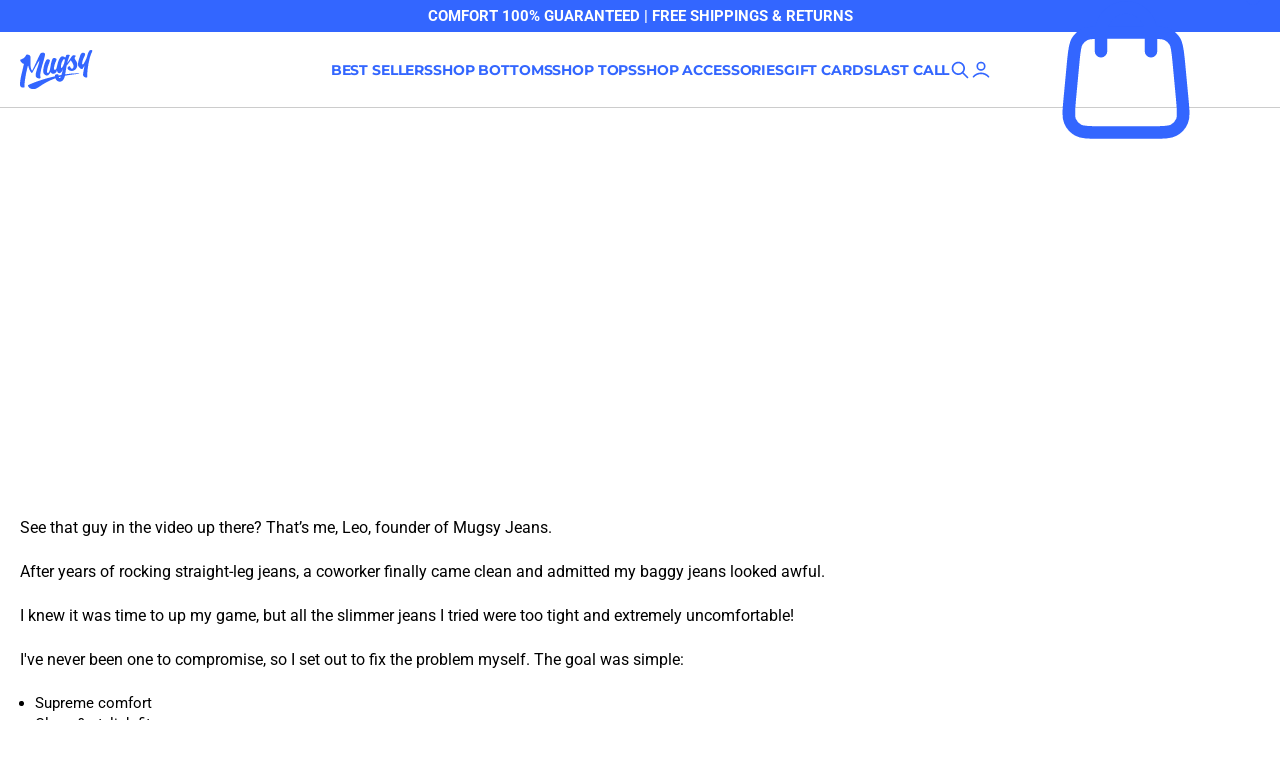

--- FILE ---
content_type: text/html; charset=utf-8
request_url: https://mugsyjeans.com/pages/our-story
body_size: 83986
content:
 


<!doctype html>
<html class="no-js" lang="en">
<head>
    
    <script>

    class BotDetection {
      
      constructor() {
              this.allTestFunctions = ['testUserAgent', 'testChromeWindow', 'testPlugins', 'testAppVersion', 'testConnectionRtt', 'testSamsungBrowser'];
      }
  
      //* All Tests *//
      // User Agent
      testUserAgent() {
          if (/Headless/.test(window.navigator.userAgent)) {
              // Headless
              return 1;
          } else {
              // Not Headless
              return 0;
          }
      }
  
      // Window.Chrome
      testChromeWindow() {
          if (eval.toString().length == 33 && !window.chrome) {
              // Headless
              return 1;
          } else {
              // Not Headless
              return 0;
          }
      }
  
      // Notification Permissions
          testNotificationPermissions(callback) {
        if(navigator.permissions){
          navigator.permissions.query({name:'notifications'}).then(function(permissionStatus) {
            if(Notification.permission === 'denied' && permissionStatus.state === 'prompt') {
                // Headless
              callback(1);
            } else {
                // Not Headless
              callback(0);
            }
          });
        } else {
          callback(0);
        }      
      }
  
      // No Plugins
      testPlugins() {
          let length = navigator.plugins.length;
          return length === 0 ? 1 : 0;
      }
  
      // App Version
      testAppVersion() {
          let appVersion = navigator.appVersion;
          return /headless/i.test(appVersion) ? 1 : 0;
      }
  
      // Connection Rtt
      testConnectionRtt() {
          let connection = navigator.connection;
          let connectionRtt = connection ? connection.rtt : undefined;
  
          if (connectionRtt === undefined) {
              return 0; // Flag doesn't even exists so just return NOT HEADLESS
          } else {
              return connectionRtt === 0 ? 1 : 0;
          }
      }
      
      testSamsungBrowser() {
        if(navigator.userAgent.match(/SamsungBrowser/i)) {
          return 0;
        } else {
          return 1;
        }
      }
  
      //* Main Functions *//
      getBotScore() {
          let score = 0;
          let testsRun = 0;
  
          // Notification Permissions test has to be done using Callbacks
          // That's why it's done separately from all the other tests.
          this.testNotificationPermissions(function(v){
              score += v;
              testsRun++;
              //document.write("<p>testNotificationPermissions: " + v + "</p>"); // This is only used for debugging
          });
  
          // Loop through all functions and add their results together
          for(let i = 0; i < this.allTestFunctions.length; i++){
              score += this[this.allTestFunctions[i]].apply();
              testsRun++;
              //document.write("<p>" + this.allTestFunctions[i] + ": " + this[this.allTestFunctions[i]].apply()+ "</p>"); // This is only used for debugging
          }
  
          return score / testsRun;
      }
    }
    
    var botDetector = new BotDetection();
    window.botScore = botDetector.getBotScore();
  
  </script> 
  <script>
      // the below entries are for demo purposes 
      // make sure you add entries to the array that are related to the store you are working on
      window.YETT_BLACKLIST = []; 
  
      if(window.botScore && window.botScore > 0.34) {
      console.log('ee', 'bot detected');
      window.isBot = true;

      window.YETT_BLACKLIST.push(
        /www\.googleoptimize\.com/,
        /www\.googletagmanager\.com/,
        /googleads\.g\.doubleclick\.net/,
        /analytics\.tiktok\.com/,
        /connect\.facebook\.net/,
        /trekkie\.storefront/,
        /cdn\.intelligems\.io/,
        /static\.klaviyo\.com/,
        /okendo-reviews\.js/,
        /shopify-widget\.route\.com/,
        /shop\.app/,
        /dayjs\.min\.js/,
        /preview-bar-modules\.js/,
        /theme-hot-reload\.js/
      );
    }
      
    !function(t,e){"object"==typeof exports&&"undefined"!=typeof module?e(exports):"function"==typeof define&&define.amd?define(["exports"],e):e((t="undefined"!=typeof globalThis?globalThis:t||self).yett={})}(this,(function(t){"use strict";var e="javascript/blocked",r={blacklist:window.YETT_BLACKLIST,whitelist:window.YETT_WHITELIST},n={blacklisted:[]},i=function(t,n){return t&&(!n||n!==e)&&(!r.blacklist||r.blacklist.some((function(e){return e.test(t)})))&&(!r.whitelist||r.whitelist.every((function(e){return!e.test(t)})))},o=function(t){var e=t.getAttribute("src");return r.blacklist&&r.blacklist.every((function(t){return!t.test(e)}))||r.whitelist&&r.whitelist.some((function(t){return t.test(e)}))},c=new MutationObserver((function(t){for(var r=0;r<t.length;r++)for(var o=t[r].addedNodes,c=function(t){var r=o[t];if(1===r.nodeType&&"SCRIPT"===r.tagName){var c=r.src,l=r.type;if(i(c,l)){n.blacklisted.push([r,r.type]),r.type=e;r.addEventListener("beforescriptexecute",(function t(n){r.getAttribute("type")===e&&n.preventDefault(),r.removeEventListener("beforescriptexecute",t)})),r.parentElement&&r.parentElement.removeChild(r)}}},l=0;l<o.length;l++)c(l)}));function l(t,e){var r=Object.keys(t);if(Object.getOwnPropertySymbols){var n=Object.getOwnPropertySymbols(t);e&&(n=n.filter((function(e){return Object.getOwnPropertyDescriptor(t,e).enumerable}))),r.push.apply(r,n)}return r}function a(t){for(var e=1;e<arguments.length;e++){var r=null!=arguments[e]?arguments[e]:{};e%2?l(Object(r),!0).forEach((function(e){s(t,e,r[e])})):Object.getOwnPropertyDescriptors?Object.defineProperties(t,Object.getOwnPropertyDescriptors(r)):l(Object(r)).forEach((function(e){Object.defineProperty(t,e,Object.getOwnPropertyDescriptor(r,e))}))}return t}function s(t,e,r){return e in t?Object.defineProperty(t,e,{value:r,enumerable:!0,configurable:!0,writable:!0}):t[e]=r,t}function u(t,e){return function(t){if(Array.isArray(t))return t}(t)||function(t,e){var r=null==t?null:"undefined"!=typeof Symbol&&t[Symbol.iterator]||t["@@iterator"];if(null==r)return;var n,i,o=[],c=!0,l=!1;try{for(r=r.call(t);!(c=(n=r.next()).done)&&(o.push(n.value),!e||o.length!==e);c=!0);}catch(t){l=!0,i=t}finally{try{c||null==r.return||r.return()}finally{if(l)throw i}}return o}(t,e)||f(t,e)||function(){throw new TypeError("Invalid attempt to destructure non-iterable instance.\nIn order to be iterable, non-array objects must have a [Symbol.iterator]() method.")}()}function p(t){return function(t){if(Array.isArray(t))return y(t)}(t)||function(t){if("undefined"!=typeof Symbol&&null!=t[Symbol.iterator]||null!=t["@@iterator"])return Array.from(t)}(t)||f(t)||function(){throw new TypeError("Invalid attempt to spread non-iterable instance.\nIn order to be iterable, non-array objects must have a [Symbol.iterator]() method.")}()}function f(t,e){if(t){if("string"==typeof t)return y(t,e);var r=Object.prototype.toString.call(t).slice(8,-1);return"Object"===r&&t.constructor&&(r=t.constructor.name),"Map"===r||"Set"===r?Array.from(t):"Arguments"===r||/^(?:Ui|I)nt(?:8|16|32)(?:Clamped)?Array$/.test(r)?y(t,e):void 0}}function y(t,e){(null==e||e>t.length)&&(e=t.length);for(var r=0,n=new Array(e);r<e;r++)n[r]=t[r];return n}c.observe(document.documentElement,{childList:!0,subtree:!0});var b=document.createElement,d={src:Object.getOwnPropertyDescriptor(HTMLScriptElement.prototype,"src"),type:Object.getOwnPropertyDescriptor(HTMLScriptElement.prototype,"type")};document.createElement=function(){for(var t=arguments.length,r=new Array(t),n=0;n<t;n++)r[n]=arguments[n];if("script"!==r[0].toLowerCase())return b.bind(document).apply(void 0,r);var o=b.bind(document).apply(void 0,r);try{Object.defineProperties(o,{src:a(a({},d.src),{},{set:function(t){i(t,o.type)&&d.type.set.call(this,e),d.src.set.call(this,t)}}),type:a(a({},d.type),{},{get:function(){var t=d.type.get.call(this);return t===e||i(this.src,t)?null:t},set:function(t){var r=i(o.src,o.type)?e:t;d.type.set.call(this,r)}})}),o.setAttribute=function(t,e){"type"===t||"src"===t?o[t]=e:HTMLScriptElement.prototype.setAttribute.call(o,t,e)}}catch(t){console.warn("Yett: unable to prevent script execution for script src ",o.src,".\n",'A likely cause would be because you are using a third-party browser extension that monkey patches the "document.createElement" function.')}return o};var v=new RegExp("[|\\{}()[\\]^$+*?.]","g");t.unblock=function(){for(var t=arguments.length,i=new Array(t),l=0;l<t;l++)i[l]=arguments[l];i.length<1?(r.blacklist=[],r.whitelist=[]):(r.blacklist&&(r.blacklist=r.blacklist.filter((function(t){return i.every((function(e){return"string"==typeof e?!t.test(e):e instanceof RegExp?t.toString()!==e.toString():void 0}))}))),r.whitelist&&(r.whitelist=[].concat(p(r.whitelist),p(i.map((function(t){if("string"==typeof t){var e=".*"+t.replace(v,"\\$&")+".*";if(r.whitelist.every((function(t){return t.toString()!==e.toString()})))return new RegExp(e)}else if(t instanceof RegExp&&r.whitelist.every((function(e){return e.toString()!==t.toString()})))return t;return null})).filter(Boolean)))));for(var a=document.querySelectorAll('script[type="'.concat(e,'"]')),s=0;s<a.length;s++){var f=a[s];o(f)&&(n.blacklisted.push([f,"application/javascript"]),f.parentElement.removeChild(f))}var y=0;p(n.blacklisted).forEach((function(t,e){var r=u(t,2),i=r[0],c=r[1];if(o(i)){for(var l=document.createElement("script"),a=0;a<i.attributes.length;a++){var s=i.attributes[a];"src"!==s.name&&"type"!==s.name&&l.setAttribute(s.name,i.attributes[a].value)}l.setAttribute("src",i.src),l.setAttribute("type",c||"application/javascript"),document.head.appendChild(l),n.blacklisted.splice(e-y,1),y++}})),r.blacklist&&r.blacklist.length<1&&c.disconnect()},Object.defineProperty(t,"__esModule",{value:!0})}));
  </script>
  <script>  
  let optThemeConfig = {  
    blockAllJs: false,          
    blockRemoteScripts: [],  
    blockInlineScripts: [],  
  };  

  if (window.isBot) {
     
      optThemeConfig.blockRemoteScripts.push('bundle.js');
      optThemeConfig.blockRemoteScripts.push('vendor');
      optThemeConfig.blockRemoteScripts.push('app.js');
      optThemeConfig.blockRemoteScripts.push('launcher.js');
      optThemeConfig.blockRemoteScripts.push('intelligems');
      optThemeConfig.blockRemoteScripts.push('wallets');
      optThemeConfig.blockRemoteScripts.push('reload.js');
      optThemeConfig.blockRemoteScripts.push('marker');
      optThemeConfig.blockRemoteScripts.push('heatmap');
      optThemeConfig.blockRemoteScripts.push('amazonaws');
      optThemeConfig.blockRemoteScripts.push('applovin');
      optThemeConfig.blockRemoteScripts.push('okendo');
      optThemeConfig.blockRemoteScripts.push('klaviyo');
      optThemeConfig.blockRemoteScripts.push('albss');
      optThemeConfig.blockRemoteScripts.push('dayjs');
      optThemeConfig.blockRemoteScripts.push('stapecdn');
      optThemeConfig.blockRemoteScripts.push('route');
      optThemeConfig.blockRemoteScripts.push('preloads');
      optThemeConfig.blockRemoteScripts.push('widget.js');
      optThemeConfig.blockRemoteScripts.push('section--card');
      optThemeConfig.blockRemoteScripts.push('agent.js');
      optThemeConfig.blockRemoteScripts.push('patrol');
      optThemeConfig.blockRemoteScripts.push('theme.js');

     
      optThemeConfig.blockInlineScripts.push('routes');
      optThemeConfig.blockInlineScripts.push('performance');
      optThemeConfig.blockInlineScripts.push('Shopify');
      optThemeConfig.blockInlineScripts.push('!function(o)');
      optThemeConfig.blockInlineScripts.push('(function()');
      optThemeConfig.blockInlineScripts.push('!function()');
      optThemeConfig.blockInlineScripts.push('document');
      optThemeConfig.blockInlineScripts.push('_slicedToArray');
      optThemeConfig.blockInlineScripts.push('(function ()');
      optThemeConfig.blockInlineScripts.push('klaviyo');
      optThemeConfig.blockInlineScripts.push('TriplePixelData');
      optThemeConfig.blockInlineScripts.push('(function ()');
      optThemeConfig.blockInlineScripts.push('(e,d,r,n,o)');
      optThemeConfig.blockInlineScripts.push('startTime');
      optThemeConfig.blockInlineScripts.push('ALBSS');
      optThemeConfig.blockInlineScripts.push('okendo');
      optThemeConfig.blockInlineScripts.push('ALIA_SHOPIFY_EXTENSION_INFO');
      optThemeConfig.blockInlineScripts.push('essentialCountdownTimerConfigs');
      
  }
  
  let optNodes = [];  
  let optCssNode = []; 
  const optObserver = new MutationObserver(mutations => {  
    mutations.forEach(({ addedNodes }) => {  
      addedNodes.forEach(node => {  
          
        // For each added script tag  
        if (node.nodeType === 1 && node.tagName === 'SCRIPT') {  
    
          if (optThemeConfig.blockAllJs) {  
            optNodes.push(node);  
            node.type = 'noscript';  
            // Unnecessary, but cleaner: remove the node from the DOM  
            if (node.parentElement) {  
              node.parentElement.removeChild(node); 
            }  
            console.log('Blocked Scripts', nodes);  
          } else {  
            if (node.innerText && node.innerText.trim() !== '') {  
    
              if (optThemeConfig.blockInlineScripts.some(x => node.innerText.includes(x))) {  
                optNodes.push(node);  
                node.type = 'noscript'; 
                  
                if (node.parentElement) {  
                  node.parentElement.removeChild(node); 
                }  
              }  
            } else {  
              if (optThemeConfig.blockRemoteScripts.some(x => node.src.includes(x))) {  
                optNodes.push(node);  
                node.type = 'noscript';  
                  
                if (node.parentElement) {  
                  node.parentElement.removeChild(node);  
                }  
              }  
            }  
          }  
        }  
      })  
    })  
  })  
  // Starts the monitoring  
  optObserver.observe(document.documentElement, {  
    childList: true,  
    subtree: true  
  });  
</script>  
<script type="noscript-s">  
	console.log('ee', optNodes.map(x => x.src));

  setTimeout(() => {
    optObserver.disconnect();
    if(!window.isBot) {
	    window.yett.unblock();
	    for (let i = 0; i < optNodes.length; i++) {  
	      optNodes[i].type = 'text/javascript';
	      let script = document.createElement('script');  
	      if (optNodes[i].src){  
	        script.src = optNodes[i].src;  
	      }  
	      script.type = 'text/javascript';  
	      script.innerHTML = optNodes[i].innerHTML;  
	      document.querySelector('body').appendChild(script);  
	      console.log('ee', optNodes[i].src);
	    }
      for (let i = 0; i < optCssNode.length; i++) {
        let lnk = document.createElement('link');
        lnk.href = optCssNode[i].href;
        document.querySelector('body').appendChild(lnk);
      }
    }
  }, 10);
</script>  
    
  <script>  
  window.addEventListener('wnw_load', function (e) {  
    setTimeout(() => {  
      var evt = document.createEvent('Event');  
      evt.initEvent('wnw_load_custom', false, false);  
      window.dispatchEvent(evt);  
    }, 2000);  
    setTimeout(() => {  
      window.emitEvent = function (e, n, t) { if (e) { n = n || window, t = t || {}; var a = new CustomEvent(e, { bubbles: !0, cancelable: !0, detail: t }); n.dispatchEvent(a) } };  
      setTimeout(() => { emitEvent("allLoad", window, {}); }, 10);  
      setTimeout(() => { emitEvent("allLoad", document, {}); }, 10);  
    }, 100);  
  });  
</script>
<script >/* >> Heatmap.com :: Snippet << */(function (h,e,a,t,m,ap) { (h._heatmap_paq = []).push([ 'setTrackerUrl', (h.heatUrl = e) + a]); h.hErrorLogs=h.hErrorLogs || []; ap=t.createElement('script');  ap.src=h.heatUrl+'preprocessor.min.js?sid='+m;  ap.defer=true; t.head.appendChild(ap); ['error', 'unhandledrejection'].forEach(function (ty) {     h.addEventListener(ty, function (et) { h.hErrorLogs.push({ type: ty, event: et }); }); });})(window,'https://dashboard.heatmap.com/','heatmap.php',document,4939);</script>


    
    
    
    
    
      
      
    
  
  <script>
    window.Shopify = window.Shopify || {theme: {id: 137510977623, role: 'main' } };
    window._template = {
        directory: "",
        name: "page",
        suffix: ""
    };
  </script>
  
  <meta charset="utf-8">
  <meta http-equiv="X-UA-Compatible"
        content="IE=edge">
  <meta name="viewport"
        content="width=device-width,initial-scale=1,viewport-fit=cover">
  <meta name="color-scheme" content="light only">
  <!-- avoiding chrome force dark mode -->
  <!-- Start of TrueVault Code Block -->
  <script src="https://polaris.truevaultcdn.com/static/pc/2OC63XGZS/polaris.js"></script>
  <!-- End of TrueVault Code Block -->
  <script>
    var isDarkMode = window.matchMedia('(prefers-color-scheme: dark)').matches;
    if (isDarkMode) {
      document.write(`<meta name="color-scheme" content="dark Only"><\/meta>`);
    }
  </script>
  <style>
    :root {
      color-scheme: light only;
    }
  </style>
  


<link rel="canonical" href="https://mugsyjeans.com/pages/our-story">


<title>Our Story
&ndash; Mugsy
</title>


<meta name="description" content="I was frustrated with my baggy jeans that looked awful. But all the slimmer fits made my crotch feel like it was in a chokehold. So I decided to fix it.">

 
<meta property="og:site_name" content="Mugsy">
<meta property="og:url" content="https://mugsyjeans.com/pages/our-story">
<meta property="og:title" content="Our Story">
<meta property="og:type" content="website">
<meta property="og:description" content="I was frustrated with my baggy jeans that looked awful. But all the slimmer fits made my crotch feel like it was in a chokehold. So I decided to fix it."><meta property="og:image" content="http://mugsyjeans.com/cdn/shop/files/MugsySocialSharingMain.png?v=1719260351">
  <meta property="og:image:secure_url" content="https://mugsyjeans.com/cdn/shop/files/MugsySocialSharingMain.png?v=1719260351">
  <meta property="og:image:width" content="1200">
  <meta property="og:image:height" content="628">
<meta name="twitter:card" content="summary_large_image">
<meta name="twitter:title" content="Our Story">
<meta name="twitter:description" content="I was frustrated with my baggy jeans that looked awful. But all the slimmer fits made my crotch feel like it was in a chokehold. So I decided to fix it."><link rel="icon" type="image/png" href="//mugsyjeans.com/cdn/shop/files/Mugsy_favicon_180x180_b_1a4f0022-76a0-4d04-97a6-49cc94945e9a.png?crop=center&height=32&v=1622758200&width=32">
<link rel="preconnect" href="https://cdn.shopify.com" crossorigin>
<link rel="preconnect" href="https://fonts.shopifycdn.com" crossorigin>
<link rel="preload" as="style" href="//mugsyjeans.com/cdn/shop/t/346/assets/reset.css?v=55504197762218882531766089052">
<link rel="preload" as="style" href="//mugsyjeans.com/cdn/shop/t/346/assets/tailwind.css?v=54159951377895530131766089054">
<link rel="stylesheet" href="//mugsyjeans.com/cdn/shop/t/346/assets/reset.css?v=55504197762218882531766089052">
<link rel="preload" as="style" href="//mugsyjeans.com/cdn/shop/t/346/assets/custom.css?v=53308033233679428631766089054"><link rel="preload" as="script" href="//mugsyjeans.com/cdn/shop/t/346/assets/theme.js?v=163643314833238677971766089051">
<script type="module" src="//mugsyjeans.com/cdn/shop/t/346/assets/theme.js?v=163643314833238677971766089051" defer></script>
<link rel="preload" as="script" href="//mugsyjeans.com/cdn/shop/t/346/assets/custom.js?v=161486037005085840401766089055">
<script type="module" src="//mugsyjeans.com/cdn/shop/t/346/assets/custom.js?v=161486037005085840401766089055" defer></script>
<link rel="preload" as="script" href="//mugsyjeans.com/cdn/shop/t/346/assets/__section--bundle.js?v=52280744463211839211766089051">
<script type="module" src="//mugsyjeans.com/cdn/shop/t/346/assets/__section--bundle.js?v=52280744463211839211766089051" defer></script>
<link rel="preload" as="script" href="//mugsyjeans.com/cdn/shop/t/346/assets/__section--card_article-card.js?v=100250725540513031531766089051">
<script type="module" src="//mugsyjeans.com/cdn/shop/t/346/assets/__section--card_article-card.js?v=100250725540513031531766089051" defer></script>
<link rel="preload" as="script" href="//mugsyjeans.com/cdn/shop/t/346/assets/__section--card_blog-card.js?v=87562015062089059541766089052">
<script type="module" src="//mugsyjeans.com/cdn/shop/t/346/assets/__section--card_blog-card.js?v=87562015062089059541766089052" defer></script>
<link rel="preload" as="script" href="//mugsyjeans.com/cdn/shop/t/346/assets/__section--card_collection-card.js?v=87572049567362903351766089052">
<script type="module" src="//mugsyjeans.com/cdn/shop/t/346/assets/__section--card_collection-card.js?v=87572049567362903351766089052" defer></script>
<link rel="preload" as="script" href="//mugsyjeans.com/cdn/shop/t/346/assets/__section--card_metaobject-card.js?v=91311827754810893751766089052">
<script type="module" src="//mugsyjeans.com/cdn/shop/t/346/assets/__section--card_metaobject-card.js?v=91311827754810893751766089052" defer></script>
<link rel="preload" as="script" href="//mugsyjeans.com/cdn/shop/t/346/assets/__section--card_page-card.js?v=134380125452705404861766089053">
<script type="module" src="//mugsyjeans.com/cdn/shop/t/346/assets/__section--card_page-card.js?v=134380125452705404861766089053" defer></script>
<link rel="preload" as="script" href="//mugsyjeans.com/cdn/shop/t/346/assets/__section--card_product-card.js?v=163731268109825607491766089053">
<script type="module" src="//mugsyjeans.com/cdn/shop/t/346/assets/__section--card_product-card.js?v=163731268109825607491766089053" defer></script>
<link rel="preload" as="script" href="//mugsyjeans.com/cdn/shop/t/346/assets/__section--content-marquee.js?v=175687736626172591811766089054">
<script type="module" src="//mugsyjeans.com/cdn/shop/t/346/assets/__section--content-marquee.js?v=175687736626172591811766089054" defer></script>
<link rel="preload" as="script" href="//mugsyjeans.com/cdn/shop/t/346/assets/__section--content-slider.js?v=146276743766944760631766089054">
<script type="module" src="//mugsyjeans.com/cdn/shop/t/346/assets/__section--content-slider.js?v=146276743766944760631766089054" defer></script>
<link rel="preload" as="script" href="//mugsyjeans.com/cdn/shop/t/346/assets/__section--header_announcement-bar.js?v=18595362328114020471766089050">
<script type="module" src="//mugsyjeans.com/cdn/shop/t/346/assets/__section--header_announcement-bar.js?v=18595362328114020471766089050" defer></script>
<link rel="preload" as="script" href="//mugsyjeans.com/cdn/shop/t/346/assets/__section--header_navigation-bar.js?v=52683490444281449781766089051">
<script type="module" src="//mugsyjeans.com/cdn/shop/t/346/assets/__section--header_navigation-bar.js?v=52683490444281449781766089051" defer></script>
<link rel="preload" as="script" href="//mugsyjeans.com/cdn/shop/t/346/assets/__section--modal_search.js?v=50344632645916795291766089051">
<script type="module" src="//mugsyjeans.com/cdn/shop/t/346/assets/__section--modal_search.js?v=50344632645916795291766089051" defer></script>
<link rel="preload" as="script" href="//mugsyjeans.com/cdn/shop/t/346/assets/__section--product.js?v=59068230300032703571766089051">
<script type="module" src="//mugsyjeans.com/cdn/shop/t/346/assets/__section--product.js?v=59068230300032703571766089051" defer></script>
<link rel="preload" as="script" href="//mugsyjeans.com/cdn/shop/t/346/assets/__block--dynamic-product-cards.js?v=94122961262700494141766089050">
<script type="module" src="//mugsyjeans.com/cdn/shop/t/346/assets/__block--dynamic-product-cards.js?v=94122961262700494141766089050" defer></script>

<script src="//mugsyjeans.com/cdn/shop/t/346/assets/barba-prefetch.umd.js?v=109393258075032251121766089052" defer></script>

<script src="//mugsyjeans.com/cdn/shop/t/346/assets/barba.umd.js?v=47783523682048373481766089053" defer></script>
<script src="https://cdn.jsdelivr.net/npm/dayjs@1/dayjs.min.js" defer></script>
<script src="https://unpkg.com/@alpinejs/focus@3.14.0/dist/cdn.min.js" defer></script>
<script src="https://unpkg.com/@alpinejs/intersect@3.14.0/dist/cdn.min.js" defer></script>
<script src="https://unpkg.com/@alpinejs/collapse@3.14.0/dist/cdn.min.js" defer></script>
<script src="https://unpkg.com/@alpinejs/anchor@3.14.0/dist/cdn.min.js" defer></script>
<script src="https://unpkg.com/alpinejs@3.14.0/dist/cdn.min.js" defer></script>

<script data-no-block>
  window.translations = {
  "content_accounts_grid": {
    "product": "Product",
    "sku": "SKU",
    "quantity": "Quantity",
    "total": "Total",
    "subtotal": "Subtotal",
    "discount": "Discount",
    "shipping": "Shipping",
    "tax_included": "Tax included",
    "tax_excluded": "Tax excluded",
    "refunded_amount": "Refunded amount",
    "billing_address": "Billing Address",
    "no_billing": "No Billing Address",
    "shipping_address": "Shipping Address",
    "no_shipping": "No shipping address was required for this order."
  },
  "content_product_grid": {
    "clear_all": "clear all",
    "apply_filter": "Apply Filter",
    "apply_sort": "Apply Sort"
  }
};
</script>
  <style>
  :root {
    --header-height: calc((var(--navigation-bar-height, 0px) + var(--progress-bar-height, 0px)) + var(--announcement-bar-height, 0px));
    --header-height-offset: calc((var(--navigation-bar-height, 0px) + var(--progress-bar-height, 0px)) + var(--announcement-bar-height, 0px));
  }

  .header-sections-container [data-announcement-bar] {
    height: var(--announcement-bar-height, 0px);
  }

  .header-sections-container [data-progress-bar] {
    height: var(--progress-bar-height, 0px);
  }

  
  .header-sections-container {
    position: sticky;
    left: 0;
    right: 0;
    top: calc(-1 * (var(--progress-bar-height, 0px) + var(--announcement-bar-height, 0px)));
    z-index: 30;
  }

  /*.header-sections-container > :last-child {
    anchor-name: --anchor-navigation-bar
  }

  [data-section-type="megamenu-flex"], [data-section-type="megamenu-grid"] {
    top: anchor(--anchor-navigation-bar bottom) !important;
    left: anchor(--anchor-navigation-bar left) !important;
  }*/

  [data-section-type="megamenu-flex"]:before, [data-section-type="megamenu-grid"]:before {
    position: absolute;
    content: '';
    width: 100%;
    height: var(--navigation-bar-height);
    bottom: 99%;
    left: 0;
    right: 0;
    background-color: inherit;
  }

  
  :root {

    --layout-page-width-fullwidth: 0px;
    --layout-page-width-xs: 640px;
    --layout-page-width-sm: 960px;
    --layout-page-width-md: 1440px;
    --layout-page-width-lg: 1860px;

  }

  :root {
    --layout-container-gutter: 20px;
    --100vw-no-scrollbar: calc(100vw - var(--scrollbar-width, 19px));

    @media screen and (min-width: 768px) {
      --layout-container-gutter: 36px;
    }
    --layout-container-padding-fullwidth: max(calc((var(--100vw-no-scrollbar) - var(--layout-page-width-fullwidth)) / 2), var(--layout-container-gutter));
    --layout-container-padding-xs: max(calc((var(--100vw-no-scrollbar) - var(--layout-page-width-xs)) / 2), var(--layout-container-gutter));
    --layout-container-padding-sm: max(calc((var(--100vw-no-scrollbar) - var(--layout-page-width-sm)) / 2), var(--layout-container-gutter));
    --layout-container-padding-md: max(calc((var(--100vw-no-scrollbar) - var(--layout-page-width-md)) / 2), var(--layout-container-gutter));
    --layout-container-padding-lg: max(calc((var(--100vw-no-scrollbar) - var(--layout-page-width-lg)) / 2), var(--layout-container-gutter));
    --layout-y-container: max(calc((100vh - 878px) / 2), var(--layout-container-gutter));
  }

  @media screen and (min-width: 768px) {
    :root {
      --layout-padding-sm: px;
      --layout-padding-md: px;
      --layout-padding-lg: px;
      --layout-padding-xl: px;
    }
  }


</style>
<style>
  
  

  .color_scheme_1 {
    --tw-text-opacity: 1;
    color: rgb(var(--color-text) / var(--tw-text-opacity));
    --tw-bg-opacity: 1;
    background-color: rgb(var(--color-bg) / var(--tw-bg-opacity));
    --color-text--rgb:

0 0 0
;
    --color-text--hex: #000000;
    --color-text: var(--color-text--rgb, #000000);
    --color-overlay-text--rgb:

255 255 255
;
    --color-overlay-text--hex: #ffffff;
    --color-overlay-text: var(--color-overlay-text--rgb, #ffffff);
    --color-bg--rgb:

255 255 255
;
    --color-bg--hex: #ffffff;
    --color-bg: var(--color-bg--rgb, #ffffff);
    --color-bg-gradient: #ffffff;
    --color-accent--rgb:

51 102 255
;
    --color-accent--hex: #3366ff;
    --color-accent: var(--color-accent--rgb, #3366ff);
    --color-border--rgb:

204 204 204
;
    --color-border--hex: #cccccc;
    --color-border: var(--color-border--rgb, #cccccc);
  }
  

  .scheme-f2533934-76e0-4e86-b684-a221de7f1053 {
    --tw-text-opacity: 1;
    color: rgb(var(--color-text) / var(--tw-text-opacity));
    --tw-bg-opacity: 1;
    background-color: rgb(var(--color-bg) / var(--tw-bg-opacity));
    --color-text--rgb:

51 102 255
;
    --color-text--hex: #3366ff;
    --color-text: var(--color-text--rgb, #3366ff);
    --color-overlay-text--rgb:

255 255 255
;
    --color-overlay-text--hex: #ffffff;
    --color-overlay-text: var(--color-overlay-text--rgb, #ffffff);
    --color-bg--rgb:

255 255 255
;
    --color-bg--hex: #ffffff;
    --color-bg: var(--color-bg--rgb, #ffffff);
    --color-bg-gradient: ;
    --color-accent--rgb:

0 0 0
;
    --color-accent--hex: #000000;
    --color-accent: var(--color-accent--rgb, #000000);
    --color-border--rgb:

204 204 204
;
    --color-border--hex: #cccccc;
    --color-border: var(--color-border--rgb, #cccccc);
  }
  

  .scheme-5668b6a5-fde7-4c16-9095-673df1d1a006 {
    --tw-text-opacity: 1;
    color: rgb(var(--color-text) / var(--tw-text-opacity));
    --tw-bg-opacity: 1;
    background-color: rgb(var(--color-bg) / var(--tw-bg-opacity));
    --color-text--rgb:

255 255 255
;
    --color-text--hex: #ffffff;
    --color-text: var(--color-text--rgb, #ffffff);
    --color-overlay-text--rgb:

255 255 255
;
    --color-overlay-text--hex: #ffffff;
    --color-overlay-text: var(--color-overlay-text--rgb, #ffffff);
    --color-bg--rgb:

51 102 255
;
    --color-bg--hex: #3366ff;
    --color-bg: var(--color-bg--rgb, #3366ff);
    --color-bg-gradient: ;
    --color-accent--rgb:

255 255 255
;
    --color-accent--hex: #ffffff;
    --color-accent: var(--color-accent--rgb, #ffffff);
    --color-border--rgb:

204 204 204
;
    --color-border--hex: #cccccc;
    --color-border: var(--color-border--rgb, #cccccc);
  }
  

  .scheme-065f846f-8a54-4da9-8501-4e8089c4d2de {
    --tw-text-opacity: 1;
    color: rgb(var(--color-text) / var(--tw-text-opacity));
    --tw-bg-opacity: 1;
    background-color: rgb(var(--color-bg) / var(--tw-bg-opacity));
    --color-text--rgb:

255 255 255
;
    --color-text--hex: #ffffff;
    --color-text: var(--color-text--rgb, #ffffff);
    --color-overlay-text--rgb:

32 32 32
;
    --color-overlay-text--hex: #202020;
    --color-overlay-text: var(--color-overlay-text--rgb, #202020);
    --color-bg--rgb:

32 32 32
;
    --color-bg--hex: #202020;
    --color-bg: var(--color-bg--rgb, #202020);
    --color-bg-gradient: ;
    --color-accent--rgb:

255 255 255
;
    --color-accent--hex: #ffffff;
    --color-accent: var(--color-accent--rgb, #ffffff);
    --color-border--rgb:

204 204 204
;
    --color-border--hex: #cccccc;
    --color-border: var(--color-border--rgb, #cccccc);
  }
  

  .scheme-90605a08-c005-44eb-89b4-e28f96e57aec {
    --tw-text-opacity: 1;
    color: rgb(var(--color-text) / var(--tw-text-opacity));
    --tw-bg-opacity: 1;
    background-color: rgb(var(--color-bg) / var(--tw-bg-opacity));
    --color-text--rgb:

0 0 0
;
    --color-text--hex: #000000;
    --color-text: var(--color-text--rgb, #000000);
    --color-overlay-text--rgb:

255 255 255
;
    --color-overlay-text--hex: #ffffff;
    --color-overlay-text: var(--color-overlay-text--rgb, #ffffff);
    --color-bg--rgb:

246 246 246
;
    --color-bg--hex: #f6f6f6;
    --color-bg: var(--color-bg--rgb, #f6f6f6);
    --color-bg-gradient: ;
    --color-accent--rgb:

51 102 255
;
    --color-accent--hex: #3366ff;
    --color-accent: var(--color-accent--rgb, #3366ff);
    --color-border--rgb:

204 204 204
;
    --color-border--hex: #cccccc;
    --color-border: var(--color-border--rgb, #cccccc);
  }
  

  .scheme-650d6daa-4a7c-4f55-8fb6-d4a968552fce {
    --tw-text-opacity: 1;
    color: rgb(var(--color-text) / var(--tw-text-opacity));
    --tw-bg-opacity: 1;
    background-color: rgb(var(--color-bg) / var(--tw-bg-opacity));
    --color-text--rgb:

0 0 0
;
    --color-text--hex: #000000;
    --color-text: var(--color-text--rgb, #000000);
    --color-overlay-text--rgb:

255 255 255
;
    --color-overlay-text--hex: #ffffff;
    --color-overlay-text: var(--color-overlay-text--rgb, #ffffff);
    --color-bg--rgb:

255 255 255
;
    --color-bg--hex: #ffffff;
    --color-bg: var(--color-bg--rgb, #ffffff);
    --color-bg-gradient: #ffffff;
    --color-accent--rgb:

51 102 255
;
    --color-accent--hex: #3366ff;
    --color-accent: var(--color-accent--rgb, #3366ff);
    --color-border--rgb:

204 204 204
;
    --color-border--hex: #cccccc;
    --color-border: var(--color-border--rgb, #cccccc);
  }
  

  .scheme-9b866ad7-2799-41bc-9dbe-f7f2bd43da4b {
    --tw-text-opacity: 1;
    color: rgb(var(--color-text) / var(--tw-text-opacity));
    --tw-bg-opacity: 1;
    background-color: rgb(var(--color-bg) / var(--tw-bg-opacity));
    --color-text--rgb:

255 255 255
;
    --color-text--hex: #ffffff;
    --color-text: var(--color-text--rgb, #ffffff);
    --color-overlay-text--rgb:

255 255 255
;
    --color-overlay-text--hex: #ffffff;
    --color-overlay-text: var(--color-overlay-text--rgb, #ffffff);
    --color-bg--rgb:

252 0 0
;
    --color-bg--hex: #fc0000;
    --color-bg: var(--color-bg--rgb, #fc0000);
    --color-bg-gradient: #ffffff;
    --color-accent--rgb:

252 0 0
;
    --color-accent--hex: #fc0000;
    --color-accent: var(--color-accent--rgb, #fc0000);
    --color-border--rgb:

204 204 204
;
    --color-border--hex: #cccccc;
    --color-border: var(--color-border--rgb, #cccccc);
  }
  

  .scheme-0c7d2987-db70-4449-9164-22619c70c9f9 {
    --tw-text-opacity: 1;
    color: rgb(var(--color-text) / var(--tw-text-opacity));
    --tw-bg-opacity: 1;
    background-color: rgb(var(--color-bg) / var(--tw-bg-opacity));
    --color-text--rgb:

255 255 255
;
    --color-text--hex: #ffffff;
    --color-text: var(--color-text--rgb, #ffffff);
    --color-overlay-text--rgb:

255 255 255
;
    --color-overlay-text--hex: #ffffff;
    --color-overlay-text: var(--color-overlay-text--rgb, #ffffff);
    --color-bg--rgb:

179 44 46
;
    --color-bg--hex: #b32c2e;
    --color-bg: var(--color-bg--rgb, #b32c2e);
    --color-bg-gradient: #ffffff;
    --color-accent--rgb:

51 102 255
;
    --color-accent--hex: #3366ff;
    --color-accent: var(--color-accent--rgb, #3366ff);
    --color-border--rgb:

204 204 204
;
    --color-border--hex: #cccccc;
    --color-border: var(--color-border--rgb, #cccccc);
  }:root {
    --color-error--rgb:

252 0 0
;
    --color-error--hex: #fc0000;
    --color-error-text--hex: #630000;
    --color-error: var(--color-error--rgb, #fc0000);
    --color-warning--rgb:

245 158 11
;
    --color-warning--hex: #f59e0b;
    --color-warning-text--hex: #634004;
    --color-warning: var(--color-warning--rgb, #f59e0b);
    --color-success--rgb:

34 197 94
;
    --color-success--hex: #22c55e;
    --color-success-text--hex: #0b4320;
    --color-success: var(--color-success--rgb, #22c55e);
    --color-info--rgb:

56 189 248
;
    --color-info--hex: #38bdf8;
    --color-info-text--hex: #056792;
    --color-info: var(--color-info--rgb, #38bdf8);
    --color-review-stars--rgb:

51 102 255
;
    --color-review-stars--hex: #3366ff;
    --color-review-stars: var(--color-review-stars--rgb, #3366ff);
  }

  :root {
    --color-gray-50: 249 250 251;
    --color-gray-100: 243 244 246;
    --color-gray-200: 229 231 235;
    --color-gray-300: 209 213 219;
    --color-gray-400: 156 163 175;
    --color-gray-500: 107 114 128;
    --color-gray-600: 75 85 99;
    --color-gray-700: 55 65 81;
    --color-gray-800: 31 41 55;
    --color-gray-900: 17 24 39;
  }

  :root {

    --color-review-stars: #3366ff;
    --color-review-stars-base: #D1D5DB;
  }

  


</style>
<script type="application/javascript">
  window.routes = {
    ...{"error":"json not allowed for this object"},
    file_url: `//mugsyjeans.com/cdn/shop/files/`,
    asset_url: `//mugsyjeans.com/cdn/shop/t/346/assets/`,
  };
  window.customer = null;
  window.request_path = "\/pages\/our-story";
  window.template = "page";
  window._cart_data = window._cart_data || {"note":null,"attributes":{},"original_total_price":0,"total_price":0,"total_discount":0,"total_weight":0.0,"item_count":0,"items":[],"requires_shipping":false,"currency":"USD","items_subtotal_price":0,"cart_level_discount_applications":[],"checkout_charge_amount":0};
  window.money_format = "${{amount_no_decimals}}";
  window.design_mode = false;
  window.theme_settings = {
    ...{"color_schemes":[{"error":"json not allowed for this object"},{"error":"json not allowed for this object"},{"error":"json not allowed for this object"},{"error":"json not allowed for this object"},{"error":"json not allowed for this object"},{"error":"json not allowed for this object"},{"error":"json not allowed for this object"},{"error":"json not allowed for this object"}],"color__color_scheme":{"error":"json not allowed for this object"},"color__error":"#fc0000","color__warning":"#f59e0b","color__success":"#22c55e","color__info":"#38bdf8","color__review_stars":"#3366ff","layout__style":"solid","layout__page_transitions":true,"layout__page_width_xs":640,"layout__page_width_sm":960,"layout__page_width_md":1440,"layout__page_width_lg":1860,"layout__page_gutter_desktop":36,"layout__page_gutter_mobile":20,"branding__favicon":"\/\/mugsyjeans.com\/cdn\/shop\/files\/Mugsy_favicon_180x180_b_1a4f0022-76a0-4d04-97a6-49cc94945e9a.png?v=1622758200","data__product__reviews_rating":"reviews.rating","data__product__reviews_count":"reviews.rating_count","data__product__load_metafields":true,"data__product__product_metafield":"description","data__product__variant_metafield":"","data__product__product__load_product_data":true,"data__product__variant__load_product_data":false,"data__collection__metafield":"","data__collection__load_product_data":false,"data__article__metafield":"","data__article__load_product_data":false,"data__blog__metafield":"","data__blog__load_product_data":false,"data__page__metafield":"","data__page__load_product_data":false,"development__block_app_scripts":true,"development__block_content_for_header":false,"development__block_modals":false,"development__product_cards":false,"development__block_footer_sections":false,"development__block_main_content":false,"development__enable_marker_io":true,"development__marker_io_id":"66705b63c3f065f2f2619dca","use_second_image_first":true,"checkout_logo_position":"left","checkout_logo_size":"medium","checkout_body_background_color":"#fff","checkout_input_background_color_mode":"white","checkout_sidebar_background_color":"#fafafa","checkout_heading_font":"-apple-system, BlinkMacSystemFont, 'Segoe UI', Roboto, Helvetica, Arial, sans-serif, 'Apple Color Emoji', 'Segoe UI Emoji', 'Segoe UI Symbol'","checkout_body_font":"-apple-system, BlinkMacSystemFont, 'Segoe UI', Roboto, Helvetica, Arial, sans-serif, 'Apple Color Emoji', 'Segoe UI Emoji', 'Segoe UI Symbol'","checkout_accent_color":"#1878b9","checkout_button_color":"#1878b9","checkout_error_color":"#e22120","layout__header_sticky":true,"globals__show":true,"customer_layout":"customer_area"},
    color__color_scheme: "color_scheme_1",
    color_schemes: { "color_scheme_1": {"background":"#ffffff","background_gradient":"#ffffff","text":"#000000","overlay_text":"#ffffff","accent":"#3366ff","border":"#cccccc"},"scheme-f2533934-76e0-4e86-b684-a221de7f1053": {"background":"#ffffff","background_gradient":"","text":"#3366ff","overlay_text":"#ffffff","accent":"#000000","border":"#cccccc"},"scheme-5668b6a5-fde7-4c16-9095-673df1d1a006": {"background":"#3366ff","background_gradient":"","text":"#ffffff","overlay_text":"#ffffff","accent":"#ffffff","border":"#cccccc"},"scheme-065f846f-8a54-4da9-8501-4e8089c4d2de": {"background":"#202020","background_gradient":"","text":"#ffffff","overlay_text":"#202020","accent":"#ffffff","border":"#cccccc"},"scheme-90605a08-c005-44eb-89b4-e28f96e57aec": {"background":"#f6f6f6","background_gradient":"","text":"#000000","overlay_text":"#ffffff","accent":"#3366ff","border":"#cccccc"},"scheme-650d6daa-4a7c-4f55-8fb6-d4a968552fce": {"background":"#ffffff","background_gradient":"#ffffff","text":"#000000","overlay_text":"#ffffff","accent":"#3366ff","border":"#cccccc"},"scheme-9b866ad7-2799-41bc-9dbe-f7f2bd43da4b": {"background":"#fc0000","background_gradient":"#ffffff","text":"#ffffff","overlay_text":"#ffffff","accent":"#fc0000","border":"#cccccc"},"scheme-0c7d2987-db70-4449-9164-22619c70c9f9": {"background":"#b32c2e","background_gradient":"#ffffff","text":"#ffffff","overlay_text":"#ffffff","accent":"#3366ff","border":"#cccccc"} } }
  ;
  window.collection = null;
  window._sections = window._sections || {};
  window._stores = window._stores || {};
  window._products = window._products || {};
  window._collections = window._collections || {};
  window._pages = window._pages || {};
  window._blogs = window._blogs || {};
  window._articles = window._articles || {};
  window._metaobjects = window._metaobjects || {};

</script>

    <script>window.performance && window.performance.mark && window.performance.mark('shopify.content_for_header.start');</script><meta name="google-site-verification" content="yuXN-FfPKo7x2noW4w9mAvw58ILw2BFasRdKJ8ayYIo">
<meta id="shopify-digital-wallet" name="shopify-digital-wallet" content="/7409143/digital_wallets/dialog">
<meta name="shopify-checkout-api-token" content="7d70cc986d0ab8f0f987da39798ffbed">
<meta id="in-context-paypal-metadata" data-shop-id="7409143" data-venmo-supported="false" data-environment="production" data-locale="en_US" data-paypal-v4="true" data-currency="USD">
<script async="async" src="/checkouts/internal/preloads.js?locale=en-US"></script>
<link rel="preconnect" href="https://shop.app" crossorigin="anonymous">
<script async="async" src="https://shop.app/checkouts/internal/preloads.js?locale=en-US&shop_id=7409143" crossorigin="anonymous"></script>
<script id="apple-pay-shop-capabilities" type="application/json">{"shopId":7409143,"countryCode":"US","currencyCode":"USD","merchantCapabilities":["supports3DS"],"merchantId":"gid:\/\/shopify\/Shop\/7409143","merchantName":"Mugsy","requiredBillingContactFields":["postalAddress","email","phone"],"requiredShippingContactFields":["postalAddress","email","phone"],"shippingType":"shipping","supportedNetworks":["visa","masterCard","amex","discover","elo","jcb"],"total":{"type":"pending","label":"Mugsy","amount":"1.00"},"shopifyPaymentsEnabled":true,"supportsSubscriptions":true}</script>
<script id="shopify-features" type="application/json">{"accessToken":"7d70cc986d0ab8f0f987da39798ffbed","betas":["rich-media-storefront-analytics"],"domain":"mugsyjeans.com","predictiveSearch":true,"shopId":7409143,"locale":"en"}</script>
<script>var Shopify = Shopify || {};
Shopify.shop = "mugsy-2.myshopify.com";
Shopify.locale = "en";
Shopify.currency = {"active":"USD","rate":"1.0"};
Shopify.country = "US";
Shopify.theme = {"name":"Mugsy\/Main","id":137510977623,"schema_name":"Smart","schema_version":"3.0.28","theme_store_id":null,"role":"main"};
Shopify.theme.handle = "null";
Shopify.theme.style = {"id":null,"handle":null};
Shopify.cdnHost = "mugsyjeans.com/cdn";
Shopify.routes = Shopify.routes || {};
Shopify.routes.root = "/";</script>
<script type="module">!function(o){(o.Shopify=o.Shopify||{}).modules=!0}(window);</script>
<script>!function(o){function n(){var o=[];function n(){o.push(Array.prototype.slice.apply(arguments))}return n.q=o,n}var t=o.Shopify=o.Shopify||{};t.loadFeatures=n(),t.autoloadFeatures=n()}(window);</script>
<script>
  window.ShopifyPay = window.ShopifyPay || {};
  window.ShopifyPay.apiHost = "shop.app\/pay";
  window.ShopifyPay.redirectState = null;
</script>
<script id="shop-js-analytics" type="application/json">{"pageType":"page"}</script>
<script defer="defer" async type="module" src="//mugsyjeans.com/cdn/shopifycloud/shop-js/modules/v2/client.init-shop-cart-sync_BT-GjEfc.en.esm.js"></script>
<script defer="defer" async type="module" src="//mugsyjeans.com/cdn/shopifycloud/shop-js/modules/v2/chunk.common_D58fp_Oc.esm.js"></script>
<script defer="defer" async type="module" src="//mugsyjeans.com/cdn/shopifycloud/shop-js/modules/v2/chunk.modal_xMitdFEc.esm.js"></script>
<script type="module">
  await import("//mugsyjeans.com/cdn/shopifycloud/shop-js/modules/v2/client.init-shop-cart-sync_BT-GjEfc.en.esm.js");
await import("//mugsyjeans.com/cdn/shopifycloud/shop-js/modules/v2/chunk.common_D58fp_Oc.esm.js");
await import("//mugsyjeans.com/cdn/shopifycloud/shop-js/modules/v2/chunk.modal_xMitdFEc.esm.js");

  window.Shopify.SignInWithShop?.initShopCartSync?.({"fedCMEnabled":true,"windoidEnabled":true});

</script>
<script>
  window.Shopify = window.Shopify || {};
  if (!window.Shopify.featureAssets) window.Shopify.featureAssets = {};
  window.Shopify.featureAssets['shop-js'] = {"shop-cart-sync":["modules/v2/client.shop-cart-sync_DZOKe7Ll.en.esm.js","modules/v2/chunk.common_D58fp_Oc.esm.js","modules/v2/chunk.modal_xMitdFEc.esm.js"],"init-fed-cm":["modules/v2/client.init-fed-cm_B6oLuCjv.en.esm.js","modules/v2/chunk.common_D58fp_Oc.esm.js","modules/v2/chunk.modal_xMitdFEc.esm.js"],"shop-cash-offers":["modules/v2/client.shop-cash-offers_D2sdYoxE.en.esm.js","modules/v2/chunk.common_D58fp_Oc.esm.js","modules/v2/chunk.modal_xMitdFEc.esm.js"],"shop-login-button":["modules/v2/client.shop-login-button_QeVjl5Y3.en.esm.js","modules/v2/chunk.common_D58fp_Oc.esm.js","modules/v2/chunk.modal_xMitdFEc.esm.js"],"pay-button":["modules/v2/client.pay-button_DXTOsIq6.en.esm.js","modules/v2/chunk.common_D58fp_Oc.esm.js","modules/v2/chunk.modal_xMitdFEc.esm.js"],"shop-button":["modules/v2/client.shop-button_DQZHx9pm.en.esm.js","modules/v2/chunk.common_D58fp_Oc.esm.js","modules/v2/chunk.modal_xMitdFEc.esm.js"],"avatar":["modules/v2/client.avatar_BTnouDA3.en.esm.js"],"init-windoid":["modules/v2/client.init-windoid_CR1B-cfM.en.esm.js","modules/v2/chunk.common_D58fp_Oc.esm.js","modules/v2/chunk.modal_xMitdFEc.esm.js"],"init-shop-for-new-customer-accounts":["modules/v2/client.init-shop-for-new-customer-accounts_C_vY_xzh.en.esm.js","modules/v2/client.shop-login-button_QeVjl5Y3.en.esm.js","modules/v2/chunk.common_D58fp_Oc.esm.js","modules/v2/chunk.modal_xMitdFEc.esm.js"],"init-shop-email-lookup-coordinator":["modules/v2/client.init-shop-email-lookup-coordinator_BI7n9ZSv.en.esm.js","modules/v2/chunk.common_D58fp_Oc.esm.js","modules/v2/chunk.modal_xMitdFEc.esm.js"],"init-shop-cart-sync":["modules/v2/client.init-shop-cart-sync_BT-GjEfc.en.esm.js","modules/v2/chunk.common_D58fp_Oc.esm.js","modules/v2/chunk.modal_xMitdFEc.esm.js"],"shop-toast-manager":["modules/v2/client.shop-toast-manager_DiYdP3xc.en.esm.js","modules/v2/chunk.common_D58fp_Oc.esm.js","modules/v2/chunk.modal_xMitdFEc.esm.js"],"init-customer-accounts":["modules/v2/client.init-customer-accounts_D9ZNqS-Q.en.esm.js","modules/v2/client.shop-login-button_QeVjl5Y3.en.esm.js","modules/v2/chunk.common_D58fp_Oc.esm.js","modules/v2/chunk.modal_xMitdFEc.esm.js"],"init-customer-accounts-sign-up":["modules/v2/client.init-customer-accounts-sign-up_iGw4briv.en.esm.js","modules/v2/client.shop-login-button_QeVjl5Y3.en.esm.js","modules/v2/chunk.common_D58fp_Oc.esm.js","modules/v2/chunk.modal_xMitdFEc.esm.js"],"shop-follow-button":["modules/v2/client.shop-follow-button_CqMgW2wH.en.esm.js","modules/v2/chunk.common_D58fp_Oc.esm.js","modules/v2/chunk.modal_xMitdFEc.esm.js"],"checkout-modal":["modules/v2/client.checkout-modal_xHeaAweL.en.esm.js","modules/v2/chunk.common_D58fp_Oc.esm.js","modules/v2/chunk.modal_xMitdFEc.esm.js"],"shop-login":["modules/v2/client.shop-login_D91U-Q7h.en.esm.js","modules/v2/chunk.common_D58fp_Oc.esm.js","modules/v2/chunk.modal_xMitdFEc.esm.js"],"lead-capture":["modules/v2/client.lead-capture_BJmE1dJe.en.esm.js","modules/v2/chunk.common_D58fp_Oc.esm.js","modules/v2/chunk.modal_xMitdFEc.esm.js"],"payment-terms":["modules/v2/client.payment-terms_Ci9AEqFq.en.esm.js","modules/v2/chunk.common_D58fp_Oc.esm.js","modules/v2/chunk.modal_xMitdFEc.esm.js"]};
</script>
<script>(function() {
  var isLoaded = false;
  function asyncLoad() {
    if (isLoaded) return;
    isLoaded = true;
    var urls = ["https:\/\/shopify-widget.route.com\/shopify.widget.js?shop=mugsy-2.myshopify.com","https:\/\/crossborder-integration.global-e.com\/resources\/js\/app?shop=mugsy-2.myshopify.com","\/\/cdn.shopify.com\/proxy\/71a818b162f2cfe57f15d0516a27df31782e59566d6afab11f302cc3ec052df8\/web.global-e.com\/merchant\/storefrontattributes?merchantid=30000361\u0026shop=mugsy-2.myshopify.com\u0026sp-cache-control=cHVibGljLCBtYXgtYWdlPTkwMA","https:\/\/config.gorgias.chat\/bundle-loader\/01HT2PQT51Q1M7135R20YTDSMW?source=shopify1click\u0026shop=mugsy-2.myshopify.com","https:\/\/dr4qe3ddw9y32.cloudfront.net\/awin-shopify-integration-code.js?aid=31906\u0026v=shopifyApp_5.1.6\u0026ts=1744378507018\u0026shop=mugsy-2.myshopify.com","https:\/\/id-shop.govx.com\/app\/mugsy-2.myshopify.com\/govx.js?shop=mugsy-2.myshopify.com","https:\/\/sdk.postscript.io\/sdk-script-loader.bundle.js?shopId=420867\u0026shop=mugsy-2.myshopify.com","https:\/\/cdn.9gtb.com\/loader.js?g_cvt_id=a932641f-2391-4e97-851e-33a43c596ac1\u0026shop=mugsy-2.myshopify.com"];
    for (var i = 0; i < urls.length; i++) {
      var s = document.createElement('script');
      s.type = 'text/javascript';
      s.async = true;
      s.src = urls[i];
      var x = document.getElementsByTagName('script')[0];
      x.parentNode.insertBefore(s, x);
    }
  };
  if(window.attachEvent) {
    window.attachEvent('onload', asyncLoad);
  } else {
    window.addEventListener('load', asyncLoad, false);
  }
})();</script>
<script id="__st">var __st={"a":7409143,"offset":-21600,"reqid":"b33dc3bd-9a28-4e22-8c9c-b636ca0e132f-1769327856","pageurl":"mugsyjeans.com\/pages\/our-story","s":"pages-19155593","u":"e448a02a3a0e","p":"page","rtyp":"page","rid":19155593};</script>
<script>window.ShopifyPaypalV4VisibilityTracking = true;</script>
<script id="captcha-bootstrap">!function(){'use strict';const t='contact',e='account',n='new_comment',o=[[t,t],['blogs',n],['comments',n],[t,'customer']],c=[[e,'customer_login'],[e,'guest_login'],[e,'recover_customer_password'],[e,'create_customer']],r=t=>t.map((([t,e])=>`form[action*='/${t}']:not([data-nocaptcha='true']) input[name='form_type'][value='${e}']`)).join(','),a=t=>()=>t?[...document.querySelectorAll(t)].map((t=>t.form)):[];function s(){const t=[...o],e=r(t);return a(e)}const i='password',u='form_key',d=['recaptcha-v3-token','g-recaptcha-response','h-captcha-response',i],f=()=>{try{return window.sessionStorage}catch{return}},m='__shopify_v',_=t=>t.elements[u];function p(t,e,n=!1){try{const o=window.sessionStorage,c=JSON.parse(o.getItem(e)),{data:r}=function(t){const{data:e,action:n}=t;return t[m]||n?{data:e,action:n}:{data:t,action:n}}(c);for(const[e,n]of Object.entries(r))t.elements[e]&&(t.elements[e].value=n);n&&o.removeItem(e)}catch(o){console.error('form repopulation failed',{error:o})}}const l='form_type',E='cptcha';function T(t){t.dataset[E]=!0}const w=window,h=w.document,L='Shopify',v='ce_forms',y='captcha';let A=!1;((t,e)=>{const n=(g='f06e6c50-85a8-45c8-87d0-21a2b65856fe',I='https://cdn.shopify.com/shopifycloud/storefront-forms-hcaptcha/ce_storefront_forms_captcha_hcaptcha.v1.5.2.iife.js',D={infoText:'Protected by hCaptcha',privacyText:'Privacy',termsText:'Terms'},(t,e,n)=>{const o=w[L][v],c=o.bindForm;if(c)return c(t,g,e,D).then(n);var r;o.q.push([[t,g,e,D],n]),r=I,A||(h.body.append(Object.assign(h.createElement('script'),{id:'captcha-provider',async:!0,src:r})),A=!0)});var g,I,D;w[L]=w[L]||{},w[L][v]=w[L][v]||{},w[L][v].q=[],w[L][y]=w[L][y]||{},w[L][y].protect=function(t,e){n(t,void 0,e),T(t)},Object.freeze(w[L][y]),function(t,e,n,w,h,L){const[v,y,A,g]=function(t,e,n){const i=e?o:[],u=t?c:[],d=[...i,...u],f=r(d),m=r(i),_=r(d.filter((([t,e])=>n.includes(e))));return[a(f),a(m),a(_),s()]}(w,h,L),I=t=>{const e=t.target;return e instanceof HTMLFormElement?e:e&&e.form},D=t=>v().includes(t);t.addEventListener('submit',(t=>{const e=I(t);if(!e)return;const n=D(e)&&!e.dataset.hcaptchaBound&&!e.dataset.recaptchaBound,o=_(e),c=g().includes(e)&&(!o||!o.value);(n||c)&&t.preventDefault(),c&&!n&&(function(t){try{if(!f())return;!function(t){const e=f();if(!e)return;const n=_(t);if(!n)return;const o=n.value;o&&e.removeItem(o)}(t);const e=Array.from(Array(32),(()=>Math.random().toString(36)[2])).join('');!function(t,e){_(t)||t.append(Object.assign(document.createElement('input'),{type:'hidden',name:u})),t.elements[u].value=e}(t,e),function(t,e){const n=f();if(!n)return;const o=[...t.querySelectorAll(`input[type='${i}']`)].map((({name:t})=>t)),c=[...d,...o],r={};for(const[a,s]of new FormData(t).entries())c.includes(a)||(r[a]=s);n.setItem(e,JSON.stringify({[m]:1,action:t.action,data:r}))}(t,e)}catch(e){console.error('failed to persist form',e)}}(e),e.submit())}));const S=(t,e)=>{t&&!t.dataset[E]&&(n(t,e.some((e=>e===t))),T(t))};for(const o of['focusin','change'])t.addEventListener(o,(t=>{const e=I(t);D(e)&&S(e,y())}));const B=e.get('form_key'),M=e.get(l),P=B&&M;t.addEventListener('DOMContentLoaded',(()=>{const t=y();if(P)for(const e of t)e.elements[l].value===M&&p(e,B);[...new Set([...A(),...v().filter((t=>'true'===t.dataset.shopifyCaptcha))])].forEach((e=>S(e,t)))}))}(h,new URLSearchParams(w.location.search),n,t,e,['guest_login'])})(!0,!0)}();</script>
<script integrity="sha256-4kQ18oKyAcykRKYeNunJcIwy7WH5gtpwJnB7kiuLZ1E=" data-source-attribution="shopify.loadfeatures" defer="defer" src="//mugsyjeans.com/cdn/shopifycloud/storefront/assets/storefront/load_feature-a0a9edcb.js" crossorigin="anonymous"></script>
<script crossorigin="anonymous" defer="defer" src="//mugsyjeans.com/cdn/shopifycloud/storefront/assets/shopify_pay/storefront-65b4c6d7.js?v=20250812"></script>
<script data-source-attribution="shopify.dynamic_checkout.dynamic.init">var Shopify=Shopify||{};Shopify.PaymentButton=Shopify.PaymentButton||{isStorefrontPortableWallets:!0,init:function(){window.Shopify.PaymentButton.init=function(){};var t=document.createElement("script");t.src="https://mugsyjeans.com/cdn/shopifycloud/portable-wallets/latest/portable-wallets.en.js",t.type="module",document.head.appendChild(t)}};
</script>
<script data-source-attribution="shopify.dynamic_checkout.buyer_consent">
  function portableWalletsHideBuyerConsent(e){var t=document.getElementById("shopify-buyer-consent"),n=document.getElementById("shopify-subscription-policy-button");t&&n&&(t.classList.add("hidden"),t.setAttribute("aria-hidden","true"),n.removeEventListener("click",e))}function portableWalletsShowBuyerConsent(e){var t=document.getElementById("shopify-buyer-consent"),n=document.getElementById("shopify-subscription-policy-button");t&&n&&(t.classList.remove("hidden"),t.removeAttribute("aria-hidden"),n.addEventListener("click",e))}window.Shopify?.PaymentButton&&(window.Shopify.PaymentButton.hideBuyerConsent=portableWalletsHideBuyerConsent,window.Shopify.PaymentButton.showBuyerConsent=portableWalletsShowBuyerConsent);
</script>
<script data-source-attribution="shopify.dynamic_checkout.cart.bootstrap">document.addEventListener("DOMContentLoaded",(function(){function t(){return document.querySelector("shopify-accelerated-checkout-cart, shopify-accelerated-checkout")}if(t())Shopify.PaymentButton.init();else{new MutationObserver((function(e,n){t()&&(Shopify.PaymentButton.init(),n.disconnect())})).observe(document.body,{childList:!0,subtree:!0})}}));
</script>
<link id="shopify-accelerated-checkout-styles" rel="stylesheet" media="screen" href="https://mugsyjeans.com/cdn/shopifycloud/portable-wallets/latest/accelerated-checkout-backwards-compat.css" crossorigin="anonymous">
<style id="shopify-accelerated-checkout-cart">
        #shopify-buyer-consent {
  margin-top: 1em;
  display: inline-block;
  width: 100%;
}

#shopify-buyer-consent.hidden {
  display: none;
}

#shopify-subscription-policy-button {
  background: none;
  border: none;
  padding: 0;
  text-decoration: underline;
  font-size: inherit;
  cursor: pointer;
}

#shopify-subscription-policy-button::before {
  box-shadow: none;
}

      </style>

<script>window.performance && window.performance.mark && window.performance.mark('shopify.content_for_header.end');</script>
  

  
<script>
      document.documentElement.style.setProperty(
        "--scrollbar-width",
        `${window.innerWidth - document.documentElement.clientWidth}px`,
      );

      (function (factory) {
if (typeof define === 'function' && define.amd) {
define([], factory);
} else if (typeof module === 'object' && module.exports) {
module.exports = factory();
} else {
window.idleCallbackShim = factory();
}
}(function(){
'use strict';
var scheduleStart, throttleDelay, lazytimer, lazyraf;
var root = typeof window != 'undefined' ?
window :
typeof global != undefined ?
global :
this || {};
var requestAnimationFrame = root.cancelRequestAnimationFrame && root.requestAnimationFrame || setTimeout;
var cancelRequestAnimationFrame = root.cancelRequestAnimationFrame || clearTimeout;
var tasks = [];
var runAttempts = 0;
var isRunning = false;
var remainingTime = 7;
var minThrottle = 35;
var throttle = 125;
var index = 0;
var taskStart = 0;
var tasklength = 0;
var IdleDeadline = {
get didTimeout(){
return false;
},
timeRemaining: function(){
var timeRemaining = remainingTime - (Date.now() - taskStart);
return Math.max(0, timeRemaining)
},
};
var setInactive = debounce(function(){
remainingTime = 22;
throttle = 66;
minThrottle = 0;
});

function debounce(fn){
var id, timestamp;
var wait = 99;
var check = function(){
var last = (Date.now()) - timestamp;

if (last < wait) {
id = setTimeout(check, wait - last);
} else {
id = null;
fn();
}
};
return function(){
timestamp = Date.now();
if(!id){
id = setTimeout(check, wait);
}
};
}

function abortRunning(){
if(isRunning){
if(lazyraf){
cancelRequestAnimationFrame(lazyraf);
}
if(lazytimer){
clearTimeout(lazytimer);
}
isRunning = false;
}
}

function onInputorMutation(){
if(throttle != 125){
remainingTime = 7;
throttle = 125;
minThrottle = 35;

if(isRunning) {
abortRunning();
scheduleLazy();
}
}
setInactive();
}

function scheduleAfterRaf() {
lazyraf = null;
lazytimer = setTimeout(runTasks, 0);
}

function scheduleRaf(){
lazytimer = null;
requestAnimationFrame(scheduleAfterRaf);
}

function scheduleLazy(){

if(isRunning){return;}
throttleDelay = throttle - (Date.now() - taskStart);

scheduleStart = Date.now();

isRunning = true;

if(minThrottle && throttleDelay < minThrottle){
throttleDelay = minThrottle;
}

if(throttleDelay > 9){
lazytimer = setTimeout(scheduleRaf, throttleDelay);
} else {
throttleDelay = 0;
scheduleRaf();
}
}

function runTasks(){
var task, i, len;
var timeThreshold = remainingTime > 9 ?
9 :
1
;

taskStart = Date.now();
isRunning = false;

lazytimer = null;

if(runAttempts > 2 || taskStart - throttleDelay - 50 < scheduleStart){
for(i = 0, len = tasks.length; i < len && IdleDeadline.timeRemaining() > timeThreshold; i++){
task = tasks.shift();
tasklength++;
if(task){
task(IdleDeadline);
}
}
}

if(tasks.length){
scheduleLazy();
} else {
runAttempts = 0;
}
}

function requestIdleCallbackShim(task){
index++;
tasks.push(task);
scheduleLazy();
return index;
}

function cancelIdleCallbackShim(id){
var index = id - 1 - tasklength;
if(tasks[index]){
tasks[index] = null;
}
}

if(!root.requestIdleCallback || !root.cancelIdleCallback){
root.requestIdleCallback = requestIdleCallbackShim;
root.cancelIdleCallback = cancelIdleCallbackShim;

if(root.document && document.addEventListener){
root.addEventListener('scroll', onInputorMutation, true);
root.addEventListener('resize', onInputorMutation);

document.addEventListener('focus', onInputorMutation, true);
document.addEventListener('mouseover', onInputorMutation, true);
['click', 'keypress', 'touchstart', 'mousedown'].forEach(function(name){
document.addEventListener(name, onInputorMutation, {capture: true, passive: true});
});

if(root.MutationObserver){
new MutationObserver( onInputorMutation ).observe( document.documentElement, {childList: true, subtree: true, attributes: true} );
}
}
} else {
try{
root.requestIdleCallback(function(){}, {timeout: 0});
} catch(e){
(function(rIC){
var timeRemainingProto, timeRemaining;
root.requestIdleCallback = function(fn, timeout){
if(timeout && typeof timeout.timeout == 'number'){
return rIC(fn, timeout.timeout);
}
return rIC(fn);
};
if(root.IdleCallbackDeadline && (timeRemainingProto = IdleCallbackDeadline.prototype)){
timeRemaining = Object.getOwnPropertyDescriptor(timeRemainingProto, 'timeRemaining');
if(!timeRemaining || !timeRemaining.configurable || !timeRemaining.get){return;}
Object.defineProperty(timeRemainingProto, 'timeRemaining', {
value:  function(){
return timeRemaining.get.call(this);
},
enumerable: true,
configurable: true,
});
}
})(root.requestIdleCallback)
}
}

return {
request: requestIdleCallbackShim,
cancel: cancelIdleCallbackShim,
};
}));

    </script>
    <script type="application/javascript">
  /* @formatter:off */
  /* Indexed DB module */
  function _slicedToArray(t,n){return _arrayWithHoles(t)||_iterableToArrayLimit(t,n)||_unsupportedIterableToArray(t,n)||_nonIterableRest()}function _nonIterableRest(){throw new TypeError("Invalid attempt to destructure non-iterable instance.\nIn order to be iterable, non-array objects must have a [Symbol.iterator]() method.")}function _unsupportedIterableToArray(t,n){if(t){if("string"==typeof t)return _arrayLikeToArray(t,n);var r=Object.prototype.toString.call(t).slice(8,-1);return"Object"===r&&t.constructor&&(r=t.constructor.name),"Map"===r||"Set"===r?Array.from(t):"Arguments"===r||/^(?:Ui|I)nt(?:8|16|32)(?:Clamped)?Array$/.test(r)?_arrayLikeToArray(t,n):void 0}}function _arrayLikeToArray(t,n){(null==n||n>t.length)&&(n=t.length);for(var r=0,e=new Array(n);r<n;r++)e[r]=t[r];return e}function _iterableToArrayLimit(t,n){var r=null==t?null:"undefined"!=typeof Symbol&&t[Symbol.iterator]||t["@@iterator"];if(null!=r){var e,o,u=[],i=!0,a=!1;try{for(r=r.call(t);!(i=(e=r.next()).done)&&(u.push(e.value),!n||u.length!==n);i=!0);}catch(t){a=!0,o=t}finally{try{i||null==r.return||r.return()}finally{if(a)throw o}}return u}}function _arrayWithHoles(t){if(Array.isArray(t))return t}function _typeof(t){return _typeof="function"==typeof Symbol&&"symbol"==typeof Symbol.iterator?function(t){return typeof t}:function(t){return t&&"function"==typeof Symbol&&t.constructor===Symbol&&t!==Symbol.prototype?"symbol":typeof t},_typeof(t)}!function(t,n){"object"===("undefined"==typeof exports?"undefined":_typeof(exports))&&"undefined"!=typeof module?n(exports):"function"==typeof define&&define.amd?define(["exports"],n):n((t="undefined"!=typeof globalThis?globalThis:t||self).idbKeyval={})}(this,(function(t){"use strict";function n(t){return new Promise((function(n,r){t.oncomplete=t.onsuccess=function(){return n(t.result)},t.onabort=t.onerror=function(){return r(t.error)}}))}function r(t,r){var e=indexedDB.open(t);e.onupgradeneeded=function(){return e.result.createObjectStore(r)};var o=n(e);return function(t,n){return o.then((function(e){return n(e.transaction(r,t).objectStore(r))}))}}var e;function o(){return e||(e=r("keyval-store","keyval")),e}function u(t,r){return t.openCursor().onsuccess=function(){this.result&&(r(this.result),this.result.continue())},n(t.transaction)}t.clear=function(){var t=arguments.length>0&&void 0!==arguments[0]?arguments[0]:o();return t("readwrite",(function(t){return t.clear(),n(t.transaction)}))},t.createStore=r,t.del=function(t){var r=arguments.length>1&&void 0!==arguments[1]?arguments[1]:o();return r("readwrite",(function(r){return r.delete(t),n(r.transaction)}))},t.delMany=function(t){var r=arguments.length>1&&void 0!==arguments[1]?arguments[1]:o();return r("readwrite",(function(r){return t.forEach((function(t){return r.delete(t)})),n(r.transaction)}))},t.entries=function(){var t=arguments.length>0&&void 0!==arguments[0]?arguments[0]:o();return t("readonly",(function(r){if(r.getAll&&r.getAllKeys)return Promise.all([n(r.getAllKeys()),n(r.getAll())]).then((function(t){var n=_slicedToArray(t,2),r=n[0],e=n[1];return r.map((function(t,n){return[t,e[n]]}))}));var e=[];return t("readonly",(function(t){return u(t,(function(t){return e.push([t.key,t.value])})).then((function(){return e}))}))}))},t.get=function(t){var r=arguments.length>1&&void 0!==arguments[1]?arguments[1]:o();return r("readonly",(function(r){return n(r.get(t))}))},t.getMany=function(t){var r=arguments.length>1&&void 0!==arguments[1]?arguments[1]:o();return r("readonly",(function(r){return Promise.all(t.map((function(t){return n(r.get(t))})))}))},t.keys=function(){var t=arguments.length>0&&void 0!==arguments[0]?arguments[0]:o();return t("readonly",(function(t){if(t.getAllKeys)return n(t.getAllKeys());var r=[];return u(t,(function(t){return r.push(t.key)})).then((function(){return r}))}))},t.promisifyRequest=n,t.set=function(t,r){var e=arguments.length>2&&void 0!==arguments[2]?arguments[2]:o();return e("readwrite",(function(e){return e.put(r,t),n(e.transaction)}))},t.setMany=function(t){var r=arguments.length>1&&void 0!==arguments[1]?arguments[1]:o();return r("readwrite",(function(r){return t.forEach((function(t){return r.put(t[1],t[0])})),n(r.transaction)}))},t.update=function(t,r){var e=arguments.length>2&&void 0!==arguments[2]?arguments[2]:o();return e("readwrite",(function(e){return new Promise((function(o,u){e.get(t).onsuccess=function(){try{e.put(r(this.result),t),o(n(e.transaction))}catch(t){u(t)}}}))}))},t.values=function(){var t=arguments.length>0&&void 0!==arguments[0]?arguments[0]:o();return t("readonly",(function(t){if(t.getAll)return n(t.getAll());var r=[];return u(t,(function(t){return r.push(t.value)})).then((function(){return r}))}))},Object.defineProperty(t,"__esModule",{value:!0})}));
  /* @formatter:on */
</script>


<script>
  // Check if x-defer is implemented in page to make it future-update proof
  // This is not bullet proof, but a good indication your theme has been updated to 1.3.7 or newer
  // if (!document.querySelector('[x-defer]')) {

  (function () {
    "use strict";

    const hasAlpine = new Promise(resolve => {
      window.addEventListener('alpine:initialized', resolve, { once: true, passive: true });
    });

    const hasInteract = new Promise(resolve => {
      (events => {
        const onInteract = () => {
          resolve();
          events.forEach(type => window.removeEventListener(type, onInteract));
        };
        events.forEach(type => window.addEventListener(type, onInteract, { once: true, passive: true }));
      })(['touchstart', 'wheel', 'mouseover', 'keydown']);
    });

    const onIntersect = (el) => {
      return new Promise(resolve => {
        const observer = new IntersectionObserver(entries => {
          for (const entry of entries) {
            if (entry.isIntersecting) {
              observer.disconnect();
              resolve();
            }
          }
        }, {});
        observer.observe(el);
      });
    };

    function runComponent(el) {
      hasAlpine.then(() => {
        el.removeAttribute('x-ignore');
        queueMicrotask(() => Alpine.initTree(el));
      });
    }

    function initDeferredComponents() {

      document.querySelectorAll('[x-data][x-defer]').forEach(el => {
        el.setAttribute('x-ignore', '');
        const deferUntil = (el.getAttribute('x-defer') || '').trim();

        switch (deferUntil) {
          case 'interact':
            hasInteract.then(() => runComponent(el));
            break;
          case 'intersect':
            onIntersect(el).then(() => runComponent(el));
            break;
          case 'idle':
            window.requestIdleCallback(() => runComponent(el), { timeout: 4000 });
            break;
          case 'eager':
            runComponent(el);
            break;
          default:
            if (deferUntil.startsWith('event:') && deferUntil.length > 6) {
              window.addEventListener(deferUntil.substring(6), () => runComponent(el), { once: true, passive: true });
            }
        }
      });
    }

    window.addEventListener('alpine:init', initDeferredComponents, { once: true, passive: true });
    // window.addEventListener('DOMContentLoaded', initDeferredComponents, { once: true, passive: true });
  })();
  // }
</script>

  
  <script type='text/javascript'>
var script = document.createElement('script');
script.src = 'https://xp2023-pix.s3.amazonaws.com/px_DZD9J.js';
document.getElementsByTagName('head')[0].appendChild(script);
  </script>
     <!-- Google Tag Manager -->
<script>!function(){"use strict";function l(e){for(var t=e,r=0,n=document.cookie.split(";");r<n.length;r++){var o=n[r].split("=");if(o[0].trim()===t)return o[1]}}function s(e){return localStorage.getItem(e)}function u(e){return window[e]}function A(e,t){e=document.querySelector(e);return t?null==e?void 0:e.getAttribute(t):null==e?void 0:e.textContent}var e=window,t=document,r="script",n="dataLayer",o="https://ss.zone.mugsyjeans.com",a="",i="dwt91uiwgccmd",c="d4xttj=aWQ9R1RNLUtRMkhXNVdG&page=1",g="cookie",v="_y",E="",d=!1;try{var d=!!g&&(m=navigator.userAgent,!!(m=new RegExp("Version/([0-9._]+)(.*Mobile)?.*Safari.*").exec(m)))&&16.4<=parseFloat(m[1]),f="stapeUserId"===g,I=d&&!f?function(e,t,r){void 0===t&&(t="");var n={cookie:l,localStorage:s,jsVariable:u,cssSelector:A},t=Array.isArray(t)?t:[t];if(e&&n[e])for(var o=n[e],a=0,i=t;a<i.length;a++){var c=i[a],c=r?o(c,r):o(c);if(c)return c}else console.warn("invalid uid source",e)}(g,v,E):void 0;d=d&&(!!I||f)}catch(e){console.error(e)}var m=e,g=(m[n]=m[n]||[],m[n].push({"gtm.start":(new Date).getTime(),event:"gtm.js"}),t.getElementsByTagName(r)[0]),v=I?"&bi="+encodeURIComponent(I):"",E=t.createElement(r),f=(d&&(i=8<i.length?i.replace(/([a-z]{8}$)/,"kp$1"):"kp"+i),!d&&a?a:o);E.async=!0,E.src=f+"/"+i+".js?"+c+v,null!=(e=g.parentNode)&&e.insertBefore(E,g)}();</script>
<!-- End Google Tag Manager -->
  
    <link href="//mugsyjeans.com/cdn/shop/t/346/assets/patrol-accessibility.css?v=812449540627485211766089053" rel="stylesheet" type="text/css" media="all" />
    <link href="//mugsyjeans.com/cdn/shop/t/346/assets/patrol-video.css?v=104631553696700755021766089054" rel="stylesheet" type="text/css" media="all" />
  

<script type="speculationrules">
      {
        "prefetch": [
          {
            "where": {
              "and": [
                { "href_matches": "/collections/*" }
              ]
            },
            "eagerness": "eager"
          },
          {
            "where": {
              "and": [
                { "href_matches": "/products/*" }
              ]
            },
            "eagerness": "eager"
          }
        ]
      }
    </script>
<!-- BEGIN app block: shopify://apps/fondue-cashback-promotions/blocks/caseback-embed/dcfd972d-99c5-4526-b55b-2d76e990dec8 -->
<script
  async
  id="fondue-cashback"
  src="https://public.getfondue.com/cashback-extension/cart/fundle.js?v=821da3e2628e25ac60abd6ec2b6827939ad14f8e"
  api="AJAX"
  shop="mugsy-2.myshopify.com"
  type="application/javascript">
</script>


<!-- END app block --><!-- BEGIN app block: shopify://apps/onward/blocks/onward-protection-embed/b53f9cdb-2bd0-4ef4-be64-bb0b8b7f7dff --><script type="text/javascript">
  window.addEventListener('DOMContentLoaded', () => {
  const onward = new OnwardSetup();

  // BOTH DRAWER AND CART
  onward.addContainer('form[action="/cart"] button[name="checkout"]', { position: 'beforebegin' });
  onward.attachCheckoutButton('form[action="/cart"] button[name="checkout"]', {
    optOutSelector: 'form[action="/cart"] button[name="checkout"]',
    optOutPosition: 'afterend'
  });
  
  // onward.addPDP('[data-style-id*="product--layout_grid"]:has([data-style-id*="add_to_cart_button"]) #more-payment-options-link');
});

  window.OnwardSettingsJson = {"selectedByDefault":true,"shopEnabled":true,"insuranceFeePercentage":"3.0","carbonOffsetPriceCents":1,"carbonOffsetsEnabled":true,"flatRateReturnEnabled":false,"returnsAppEnabled":false,"customerSponsoredReturnLabel":true,"exchangesEnabled":false,"shopName":"Mugsy","shopId":574,"shopCurrencyCode":"USD","shopSupportContact":"team@mugsyjeans.com","minimumInsurableCartAmountCents":0,"minimumInsurancePriceCents":200,"minimumInsurancePriceVariantId":42418267881559,"maximumInsurancePriceCents":20000,"maximumInsurancePriceVariantId":42418270961751,"insuranceFallback":"insure_anyway_with_closest_variant","excludePriceInSubtotalDisplay":true,"oneLine":false,"largeMultiline":false,"displayToggle":true,"autoRemoveInsuranceFromCart":false,"poweredByEnabled":true,"inlinePoweredByEnabled":true,"disclaimerEnabled":false,"showSubscriptionWording":false,"moneyFormat":"${{ amount_no_decimals }}","checkoutButtonSelector":null,"themePrimaryColor":null,"ctaTextColor":null,"backgroundColor":"","copyLine1":"Checkout+","copyLine2":"Get Delivery Protection and Sustainable Shipping.","checkoutPlusCopyLine1":"Checkout+","checkoutPlusCopyLine2":"Get Delivery Protection and Sustainable Shipping.","checkoutPlusEnabled":true,"checkoutPlusVariant":"checkout","checkoutPlusButtonLabel":"Checkout+ | {{subtotal_with_onward}}","checkoutPlusOptOutLabel":"continue without Checkout+","checkoutPlusOptOutContainerSelector":"","disclaimerText":"*By deselecting shipping protection, Mugsy is not liable for damaged, or stolen items","rewardsEnabled":false,"rewardsPercentage":"0.0","nativeSubscriptionsEnabled":false,"cartItemCountSelector":"[x-text*=\"$cart.state.item_count\"]","cartSubtotalSelector":"[data-content*=\"[cart.total_price]\"] h4 strong","productGuaranteesEnabled":false,"productGuaranteeDays":90,"walletsEnabled":true,"analyticsEnabled":false,"category":"Apparel","featuresEnabled":["widget:checkout:multi_product_debug"],"isDev":false,"modalContent":null,"customModalEnabled":false,"checkoutModalContent":"","shoppersUrl":"","checkoutExtensionHidden":true,"checkoutOneLine":false,"legacyAutoInsertCheckoutPlus":false,"orderEditingEnabledAt":null,"orderEditingDeadlineMinutes":30,"orderEditingAddInsuranceCopyLine1":"Onward Checkout+","orderEditingAddInsuranceCopyLine2":null,"subtotalLabel":null,"subtotalLabelSelector":null,"poweredByLogoColor":"black","onwardLineitemProperties":{},"insuranceProductImageUrl":"https:\/\/cdn.shopify.com\/s\/files\/1\/0740\/9143\/files\/onward-product-image-mugsy_49d839b3-439f-4383-a6d9-c461873eb3a2.png?v=1753895644"};
  window.OnwardSettingsJson = Object.assign(
    window.OnwardSettingsJson,
    window.onwardSettingsOverrides ? window.onwardSettingsOverrides : {},
    {
      headlessClient: false,
      locale: {
        currency_iso_code: "USD",
        currency_rate: Shopify.currency?.rate || "1.0",
        request_locale: Shopify?.locale || 'en'
      }
    }
  );
  Object.freeze(window.OnwardSettingsJson);

  
</script>

<style id="onward-styles-sheet">
  .cart-item:has(a[href*="/products/onward-package-protection"]),
  .cart__item:has(a[href*="/products/onward-package-protection"]),
  .upez--cart-item:has(a[href*="/products/onward-package-protection"]),
  .upcart-product-item:has(a[href*="/products/onward-package-protection"]),
  .rebuy-cart__flyout-item:has(a[href*="/products/onward-package-protection"]) {
    display: none;
  }

  section[data-style-line-item]:has(img[src*="/onward-product"]) {
  display: none;
}

#onward-container section {
  max-width: unset !important;
  min-width: unset !important;
}

/* @media (min-width: 1024px) {
  [data-style-id*="product--layout_grid"]:has([data-style-id*="add_to_cart_button"]) {
    display: flex;
    flex-flow: column;
  }
} */

</style>


<!-- END app block --><!-- BEGIN app block: shopify://apps/klaviyo-email-marketing-sms/blocks/klaviyo-onsite-embed/2632fe16-c075-4321-a88b-50b567f42507 -->












  <script async src="https://static.klaviyo.com/onsite/js/e4z387/klaviyo.js?company_id=e4z387"></script>
  <script>!function(){if(!window.klaviyo){window._klOnsite=window._klOnsite||[];try{window.klaviyo=new Proxy({},{get:function(n,i){return"push"===i?function(){var n;(n=window._klOnsite).push.apply(n,arguments)}:function(){for(var n=arguments.length,o=new Array(n),w=0;w<n;w++)o[w]=arguments[w];var t="function"==typeof o[o.length-1]?o.pop():void 0,e=new Promise((function(n){window._klOnsite.push([i].concat(o,[function(i){t&&t(i),n(i)}]))}));return e}}})}catch(n){window.klaviyo=window.klaviyo||[],window.klaviyo.push=function(){var n;(n=window._klOnsite).push.apply(n,arguments)}}}}();</script>

  




  <script>
    window.klaviyoReviewsProductDesignMode = false
  </script>







<!-- END app block --><!-- BEGIN app block: shopify://apps/okendo/blocks/theme-settings/bb689e69-ea70-4661-8fb7-ad24a2e23c29 --><!-- BEGIN app snippet: header-metafields -->










    <style data-oke-reviews-version="0.81.8" type="text/css" data-href="https://d3hw6dc1ow8pp2.cloudfront.net/reviews-widget-plus/css/okendo-reviews-styles.9d163ae1.css"></style><style data-oke-reviews-version="0.81.8" type="text/css" data-href="https://d3hw6dc1ow8pp2.cloudfront.net/reviews-widget-plus/css/modules/okendo-star-rating.4cb378a8.css"></style><style data-oke-reviews-version="0.81.8" type="text/css" data-href="https://d3hw6dc1ow8pp2.cloudfront.net/reviews-widget-plus/css/modules/okendo-reviews-keywords.0942444f.css"></style><style data-oke-reviews-version="0.81.8" type="text/css" data-href="https://d3hw6dc1ow8pp2.cloudfront.net/reviews-widget-plus/css/modules/okendo-reviews-summary.a0c9d7d6.css"></style><style type="text/css">.okeReviews[data-oke-container],div.okeReviews{font-size:14px;font-size:var(--oke-text-regular);font-weight:400;font-family:var(--oke-text-fontFamily);line-height:1.6}.okeReviews[data-oke-container] *,.okeReviews[data-oke-container] :after,.okeReviews[data-oke-container] :before,div.okeReviews *,div.okeReviews :after,div.okeReviews :before{box-sizing:border-box}.okeReviews[data-oke-container] h1,.okeReviews[data-oke-container] h2,.okeReviews[data-oke-container] h3,.okeReviews[data-oke-container] h4,.okeReviews[data-oke-container] h5,.okeReviews[data-oke-container] h6,div.okeReviews h1,div.okeReviews h2,div.okeReviews h3,div.okeReviews h4,div.okeReviews h5,div.okeReviews h6{font-size:1em;font-weight:400;line-height:1.4;margin:0}.okeReviews[data-oke-container] ul,div.okeReviews ul{padding:0;margin:0}.okeReviews[data-oke-container] li,div.okeReviews li{list-style-type:none;padding:0}.okeReviews[data-oke-container] p,div.okeReviews p{line-height:1.8;margin:0 0 4px}.okeReviews[data-oke-container] p:last-child,div.okeReviews p:last-child{margin-bottom:0}.okeReviews[data-oke-container] a,div.okeReviews a{text-decoration:none;color:inherit}.okeReviews[data-oke-container] button,div.okeReviews button{border-radius:0;border:0;box-shadow:none;margin:0;width:auto;min-width:auto;padding:0;background-color:transparent;min-height:auto}.okeReviews[data-oke-container] button,.okeReviews[data-oke-container] input,.okeReviews[data-oke-container] select,.okeReviews[data-oke-container] textarea,div.okeReviews button,div.okeReviews input,div.okeReviews select,div.okeReviews textarea{font-family:inherit;font-size:1em}.okeReviews[data-oke-container] label,.okeReviews[data-oke-container] select,div.okeReviews label,div.okeReviews select{display:inline}.okeReviews[data-oke-container] select,div.okeReviews select{width:auto}.okeReviews[data-oke-container] article,.okeReviews[data-oke-container] aside,div.okeReviews article,div.okeReviews aside{margin:0}.okeReviews[data-oke-container] table,div.okeReviews table{background:transparent;border:0;border-collapse:collapse;border-spacing:0;font-family:inherit;font-size:1em;table-layout:auto}.okeReviews[data-oke-container] table td,.okeReviews[data-oke-container] table th,.okeReviews[data-oke-container] table tr,div.okeReviews table td,div.okeReviews table th,div.okeReviews table tr{border:0;font-family:inherit;font-size:1em}.okeReviews[data-oke-container] table td,.okeReviews[data-oke-container] table th,div.okeReviews table td,div.okeReviews table th{background:transparent;font-weight:400;letter-spacing:normal;padding:0;text-align:left;text-transform:none;vertical-align:middle}.okeReviews[data-oke-container] table tr:hover td,.okeReviews[data-oke-container] table tr:hover th,div.okeReviews table tr:hover td,div.okeReviews table tr:hover th{background:transparent}.okeReviews[data-oke-container] fieldset,div.okeReviews fieldset{border:0;padding:0;margin:0;min-width:0}.okeReviews[data-oke-container] img,.okeReviews[data-oke-container] svg,div.okeReviews img,div.okeReviews svg{max-width:none}.okeReviews[data-oke-container] div:empty,div.okeReviews div:empty{display:block}.okeReviews[data-oke-container] .oke-icon:before,div.okeReviews .oke-icon:before{font-family:oke-widget-icons!important;font-style:normal;font-weight:400;font-variant:normal;text-transform:none;line-height:1;-webkit-font-smoothing:antialiased;-moz-osx-font-smoothing:grayscale;color:inherit}.okeReviews[data-oke-container] .oke-icon--select-arrow:before,div.okeReviews .oke-icon--select-arrow:before{content:""}.okeReviews[data-oke-container] .oke-icon--loading:before,div.okeReviews .oke-icon--loading:before{content:""}.okeReviews[data-oke-container] .oke-icon--pencil:before,div.okeReviews .oke-icon--pencil:before{content:""}.okeReviews[data-oke-container] .oke-icon--filter:before,div.okeReviews .oke-icon--filter:before{content:""}.okeReviews[data-oke-container] .oke-icon--play:before,div.okeReviews .oke-icon--play:before{content:""}.okeReviews[data-oke-container] .oke-icon--tick-circle:before,div.okeReviews .oke-icon--tick-circle:before{content:""}.okeReviews[data-oke-container] .oke-icon--chevron-left:before,div.okeReviews .oke-icon--chevron-left:before{content:""}.okeReviews[data-oke-container] .oke-icon--chevron-right:before,div.okeReviews .oke-icon--chevron-right:before{content:""}.okeReviews[data-oke-container] .oke-icon--thumbs-down:before,div.okeReviews .oke-icon--thumbs-down:before{content:""}.okeReviews[data-oke-container] .oke-icon--thumbs-up:before,div.okeReviews .oke-icon--thumbs-up:before{content:""}.okeReviews[data-oke-container] .oke-icon--close:before,div.okeReviews .oke-icon--close:before{content:""}.okeReviews[data-oke-container] .oke-icon--chevron-up:before,div.okeReviews .oke-icon--chevron-up:before{content:""}.okeReviews[data-oke-container] .oke-icon--chevron-down:before,div.okeReviews .oke-icon--chevron-down:before{content:""}.okeReviews[data-oke-container] .oke-icon--star:before,div.okeReviews .oke-icon--star:before{content:""}.okeReviews[data-oke-container] .oke-icon--magnifying-glass:before,div.okeReviews .oke-icon--magnifying-glass:before{content:""}@font-face{font-family:oke-widget-icons;src:url(https://d3hw6dc1ow8pp2.cloudfront.net/reviews-widget-plus/fonts/oke-widget-icons.ttf) format("truetype"),url(https://d3hw6dc1ow8pp2.cloudfront.net/reviews-widget-plus/fonts/oke-widget-icons.woff) format("woff"),url(https://d3hw6dc1ow8pp2.cloudfront.net/reviews-widget-plus/img/oke-widget-icons.bc0d6b0a.svg) format("svg");font-weight:400;font-style:normal;font-display:block}.okeReviews[data-oke-container] .oke-button,div.okeReviews .oke-button{display:inline-block;border-style:solid;border-color:var(--oke-button-borderColor);border-width:var(--oke-button-borderWidth);background-color:var(--oke-button-backgroundColor);line-height:1;padding:12px 24px;margin:0;border-radius:var(--oke-button-borderRadius);color:var(--oke-button-textColor);text-align:center;position:relative;font-weight:var(--oke-button-fontWeight);font-size:var(--oke-button-fontSize);font-family:var(--oke-button-fontFamily);outline:0}.okeReviews[data-oke-container] .oke-button-text,.okeReviews[data-oke-container] .oke-button .oke-icon,div.okeReviews .oke-button-text,div.okeReviews .oke-button .oke-icon{line-height:1}.okeReviews[data-oke-container] .oke-button.oke-is-loading,div.okeReviews .oke-button.oke-is-loading{position:relative}.okeReviews[data-oke-container] .oke-button.oke-is-loading:before,div.okeReviews .oke-button.oke-is-loading:before{font-family:oke-widget-icons!important;font-style:normal;font-weight:400;font-variant:normal;text-transform:none;line-height:1;-webkit-font-smoothing:antialiased;-moz-osx-font-smoothing:grayscale;content:"";color:undefined;font-size:12px;display:inline-block;animation:oke-spin 1s linear infinite;position:absolute;width:12px;height:12px;top:0;left:0;bottom:0;right:0;margin:auto}.okeReviews[data-oke-container] .oke-button.oke-is-loading>*,div.okeReviews .oke-button.oke-is-loading>*{opacity:0}.okeReviews[data-oke-container] .oke-button.oke-is-active,div.okeReviews .oke-button.oke-is-active{background-color:var(--oke-button-backgroundColorActive);color:var(--oke-button-textColorActive);border-color:var(--oke-button-borderColorActive)}.okeReviews[data-oke-container] .oke-button:not(.oke-is-loading),div.okeReviews .oke-button:not(.oke-is-loading){cursor:pointer}.okeReviews[data-oke-container] .oke-button:not(.oke-is-loading):not(.oke-is-active):hover,div.okeReviews .oke-button:not(.oke-is-loading):not(.oke-is-active):hover{background-color:var(--oke-button-backgroundColorHover);color:var(--oke-button-textColorHover);border-color:var(--oke-button-borderColorHover);box-shadow:0 0 0 2px var(--oke-button-backgroundColorHover)}.okeReviews[data-oke-container] .oke-button:not(.oke-is-loading):not(.oke-is-active):active,.okeReviews[data-oke-container] .oke-button:not(.oke-is-loading):not(.oke-is-active):hover:active,div.okeReviews .oke-button:not(.oke-is-loading):not(.oke-is-active):active,div.okeReviews .oke-button:not(.oke-is-loading):not(.oke-is-active):hover:active{background-color:var(--oke-button-backgroundColorActive);color:var(--oke-button-textColorActive);border-color:var(--oke-button-borderColorActive)}.okeReviews[data-oke-container] .oke-title,div.okeReviews .oke-title{font-weight:var(--oke-title-fontWeight);font-size:var(--oke-title-fontSize);font-family:var(--oke-title-fontFamily)}.okeReviews[data-oke-container] .oke-bodyText,div.okeReviews .oke-bodyText{font-weight:var(--oke-bodyText-fontWeight);font-size:var(--oke-bodyText-fontSize);font-family:var(--oke-bodyText-fontFamily)}.okeReviews[data-oke-container] .oke-linkButton,div.okeReviews .oke-linkButton{cursor:pointer;font-weight:700;pointer-events:auto;text-decoration:underline}.okeReviews[data-oke-container] .oke-linkButton:hover,div.okeReviews .oke-linkButton:hover{text-decoration:none}.okeReviews[data-oke-container] .oke-readMore,div.okeReviews .oke-readMore{cursor:pointer;color:inherit;text-decoration:underline}.okeReviews[data-oke-container] .oke-select,div.okeReviews .oke-select{cursor:pointer;background-repeat:no-repeat;background-position-x:100%;background-position-y:50%;border:none;padding:0 24px 0 12px;-moz-appearance:none;appearance:none;color:inherit;-webkit-appearance:none;background-color:transparent;background-image:url("data:image/svg+xml;charset=utf-8,%3Csvg fill='currentColor' xmlns='http://www.w3.org/2000/svg' viewBox='0 0 24 24'%3E%3Cpath d='M7 10l5 5 5-5z'/%3E%3Cpath d='M0 0h24v24H0z' fill='none'/%3E%3C/svg%3E");outline-offset:4px}.okeReviews[data-oke-container] .oke-select:disabled,div.okeReviews .oke-select:disabled{background-color:transparent;background-image:url("data:image/svg+xml;charset=utf-8,%3Csvg fill='%239a9db1' xmlns='http://www.w3.org/2000/svg' viewBox='0 0 24 24'%3E%3Cpath d='M7 10l5 5 5-5z'/%3E%3Cpath d='M0 0h24v24H0z' fill='none'/%3E%3C/svg%3E")}.okeReviews[data-oke-container] .oke-loader,div.okeReviews .oke-loader{position:relative}.okeReviews[data-oke-container] .oke-loader:before,div.okeReviews .oke-loader:before{font-family:oke-widget-icons!important;font-style:normal;font-weight:400;font-variant:normal;text-transform:none;line-height:1;-webkit-font-smoothing:antialiased;-moz-osx-font-smoothing:grayscale;content:"";color:var(--oke-text-secondaryColor);font-size:12px;display:inline-block;animation:oke-spin 1s linear infinite;position:absolute;width:12px;height:12px;top:0;left:0;bottom:0;right:0;margin:auto}.okeReviews[data-oke-container] .oke-a11yText,div.okeReviews .oke-a11yText{border:0;clip:rect(0 0 0 0);height:1px;margin:-1px;overflow:hidden;padding:0;position:absolute;width:1px}.okeReviews[data-oke-container] .oke-hidden,div.okeReviews .oke-hidden{display:none}.okeReviews[data-oke-container] .oke-modal,div.okeReviews .oke-modal{bottom:0;left:0;overflow:auto;position:fixed;right:0;top:0;z-index:2147483647;max-height:100%;background-color:rgba(0,0,0,.5);padding:40px 0 32px}@media only screen and (min-width:1024px){.okeReviews[data-oke-container] .oke-modal,div.okeReviews .oke-modal{display:flex;align-items:center;padding:48px 0}}.okeReviews[data-oke-container] .oke-modal ::-moz-selection,div.okeReviews .oke-modal ::-moz-selection{background-color:rgba(39,45,69,.2)}.okeReviews[data-oke-container] .oke-modal ::selection,div.okeReviews .oke-modal ::selection{background-color:rgba(39,45,69,.2)}.okeReviews[data-oke-container] .oke-modal,.okeReviews[data-oke-container] .oke-modal p,div.okeReviews .oke-modal,div.okeReviews .oke-modal p{color:#272d45}.okeReviews[data-oke-container] .oke-modal-content,div.okeReviews .oke-modal-content{background-color:#fff;margin:auto;position:relative;will-change:transform,opacity;width:calc(100% - 64px)}@media only screen and (min-width:1024px){.okeReviews[data-oke-container] .oke-modal-content,div.okeReviews .oke-modal-content{max-width:1000px}}.okeReviews[data-oke-container] .oke-modal-close,div.okeReviews .oke-modal-close{cursor:pointer;position:absolute;width:32px;height:32px;top:-32px;padding:4px;right:-4px;line-height:1}.okeReviews[data-oke-container] .oke-modal-close:before,div.okeReviews .oke-modal-close:before{font-family:oke-widget-icons!important;font-style:normal;font-weight:400;font-variant:normal;text-transform:none;line-height:1;-webkit-font-smoothing:antialiased;-moz-osx-font-smoothing:grayscale;content:"";color:#fff;font-size:24px;display:inline-block;width:24px;height:24px}.okeReviews[data-oke-container] .oke-modal-overlay,div.okeReviews .oke-modal-overlay{background-color:rgba(43,46,56,.9)}@media only screen and (min-width:1024px){.okeReviews[data-oke-container] .oke-modal--large .oke-modal-content,div.okeReviews .oke-modal--large .oke-modal-content{max-width:1200px}}.okeReviews[data-oke-container] .oke-modal .oke-helpful,.okeReviews[data-oke-container] .oke-modal .oke-helpful-vote-button,.okeReviews[data-oke-container] .oke-modal .oke-reviewContent-date,div.okeReviews .oke-modal .oke-helpful,div.okeReviews .oke-modal .oke-helpful-vote-button,div.okeReviews .oke-modal .oke-reviewContent-date{color:#676986}.oke-modal .okeReviews[data-oke-container].oke-w,.oke-modal div.okeReviews.oke-w{color:#272d45}.okeReviews[data-oke-container] .oke-tag,div.okeReviews .oke-tag{align-items:center;color:#272d45;display:flex;font-size:var(--oke-text-small);font-weight:600;text-align:left;position:relative;z-index:2;background-color:#f4f4f6;padding:4px 6px;border:none;border-radius:4px;gap:6px;line-height:1}.okeReviews[data-oke-container] .oke-tag svg,div.okeReviews .oke-tag svg{fill:currentColor;height:1rem}.okeReviews[data-oke-container] .hooper,div.okeReviews .hooper{height:auto}.okeReviews--left{text-align:left}.okeReviews--right{text-align:right}.okeReviews--center{text-align:center}.okeReviews :not([tabindex="-1"]):focus-visible{outline:5px auto highlight;outline:5px auto -webkit-focus-ring-color}.is-oke-modalOpen{overflow:hidden!important}img.oke-is-error{background-color:var(--oke-shadingColor);background-size:cover;background-position:50% 50%;box-shadow:inset 0 0 0 1px var(--oke-border-color)}@keyframes oke-spin{0%{transform:rotate(0deg)}to{transform:rotate(1turn)}}@keyframes oke-fade-in{0%{opacity:0}to{opacity:1}}
.oke-stars{line-height:1;position:relative;display:inline-block}.oke-stars-background svg{overflow:visible}.oke-stars-foreground{overflow:hidden;position:absolute;top:0;left:0}.oke-sr{display:inline-block;padding-top:var(--oke-starRating-spaceAbove);padding-bottom:var(--oke-starRating-spaceBelow)}.oke-sr .oke-is-clickable{cursor:pointer}.oke-sr--hidden{display:none}.oke-sr-count,.oke-sr-rating,.oke-sr-stars{display:inline-block;vertical-align:middle}.oke-sr-stars{line-height:1;margin-right:8px}.oke-sr-rating{display:none}.oke-sr-count--brackets:before{content:"("}.oke-sr-count--brackets:after{content:")"}
.oke-rk{display:block}.okeReviews[data-oke-container] .oke-reviewsKeywords-heading,div.okeReviews .oke-reviewsKeywords-heading{font-weight:700;margin-bottom:8px}.okeReviews[data-oke-container] .oke-reviewsKeywords-heading-skeleton,div.okeReviews .oke-reviewsKeywords-heading-skeleton{height:calc(var(--oke-button-fontSize) + 4px);width:150px}.okeReviews[data-oke-container] .oke-reviewsKeywords-list,div.okeReviews .oke-reviewsKeywords-list{display:inline-flex;align-items:center;flex-wrap:wrap;gap:4px}.okeReviews[data-oke-container] .oke-reviewsKeywords-list-category,div.okeReviews .oke-reviewsKeywords-list-category{background-color:var(--oke-filter-backgroundColor);color:var(--oke-filter-textColor);border:1px solid var(--oke-filter-borderColor);border-radius:var(--oke-filter-borderRadius);padding:6px 16px;transition:background-color .1s ease-out,border-color .1s ease-out;white-space:nowrap}.okeReviews[data-oke-container] .oke-reviewsKeywords-list-category.oke-is-clickable,div.okeReviews .oke-reviewsKeywords-list-category.oke-is-clickable{cursor:pointer}.okeReviews[data-oke-container] .oke-reviewsKeywords-list-category.oke-is-active,div.okeReviews .oke-reviewsKeywords-list-category.oke-is-active{background-color:var(--oke-filter-backgroundColorActive);color:var(--oke-filter-textColorActive);border-color:var(--oke-filter-borderColorActive)}.okeReviews[data-oke-container] .oke-reviewsKeywords .oke-translateButton,div.okeReviews .oke-reviewsKeywords .oke-translateButton{margin-top:12px}
.oke-rs{display:block}.oke-rs .oke-reviewsSummary.oke-is-preRender .oke-reviewsSummary-summary{-webkit-mask:linear-gradient(180deg,#000 0,#000 40%,transparent 95%,transparent 0) 100% 50%/100% 100% repeat-x;mask:linear-gradient(180deg,#000 0,#000 40%,transparent 95%,transparent 0) 100% 50%/100% 100% repeat-x;max-height:150px}.okeReviews[data-oke-container] .oke-reviewsSummary .oke-tooltip,div.okeReviews .oke-reviewsSummary .oke-tooltip{display:inline-block;font-weight:400}.okeReviews[data-oke-container] .oke-reviewsSummary .oke-tooltip-trigger,div.okeReviews .oke-reviewsSummary .oke-tooltip-trigger{height:15px;width:15px;overflow:hidden;transform:translateY(-10%)}.okeReviews[data-oke-container] .oke-reviewsSummary-heading,div.okeReviews .oke-reviewsSummary-heading{align-items:center;-moz-column-gap:4px;column-gap:4px;display:inline-flex;font-weight:700;margin-bottom:8px}.okeReviews[data-oke-container] .oke-reviewsSummary-heading-skeleton,div.okeReviews .oke-reviewsSummary-heading-skeleton{height:calc(var(--oke-button-fontSize) + 4px);width:150px}.okeReviews[data-oke-container] .oke-reviewsSummary-icon,div.okeReviews .oke-reviewsSummary-icon{fill:currentColor;font-size:14px}.okeReviews[data-oke-container] .oke-reviewsSummary-icon svg,div.okeReviews .oke-reviewsSummary-icon svg{vertical-align:baseline}.okeReviews[data-oke-container] .oke-reviewsSummary-summary.oke-is-truncated,div.okeReviews .oke-reviewsSummary-summary.oke-is-truncated{display:-webkit-box;-webkit-box-orient:vertical;overflow:hidden;text-overflow:ellipsis}</style>

    <script type="application/json" id="oke-reviews-settings">{"subscriberId":"f1f2cae6-9843-4543-99ad-e5e0865e7d2c","analyticsSettings":{"isWidgetOnScreenTrackingEnabled":true,"provider":"gtag"},"locale":"en","localeAndVariant":{"code":"en"},"matchCustomerLocale":false,"widgetSettings":{"global":{"dateSettings":{"format":{"type":"relative"}},"hideOkendoBranding":false,"reviewTranslationsMode":"off","showIncentiveIndicator":false,"searchEnginePaginationEnabled":false,"stars":{"backgroundColor":"#E5E5E5","foregroundColor":"#3366FF","interspace":2,"shape":{"type":"default"},"showBorder":false},"font":{"fontType":"inherit-from-page"}},"homepageCarousel":{"slidesPerPage":{"large":3,"medium":2},"totalSlides":12,"scrollBehaviour":"slide","style":{"showDates":true,"border":{"color":"#E5E5EB","width":{"value":0,"unit":"px"}},"bodyFont":{"fontSize":{"value":14,"unit":"px"},"fontType":"use-global","fontWeight":400,"hasCustomFontSettings":true},"headingFont":{"hasCustomFontSettings":false},"arrows":{"color":"#676986","size":{"value":24,"unit":"px"},"enabled":true},"avatar":{"backgroundColor":"#E5E5EB","placeholderTextColor":"#2C3E50","size":{"value":48,"unit":"px"},"enabled":false},"media":{"size":{"value":80,"unit":"px"},"imageGap":{"value":4,"unit":"px"},"enabled":false},"stars":{"height":{"value":18,"unit":"px"},"globalOverrideSettings":{"backgroundColor":"#E5E5E5","foregroundColor":"#FFD200","interspace":2,"showBorder":false}},"productImageSize":{"value":48,"unit":"px"},"layout":{"name":"featured","reviewDetailsPosition":"below","showAttributeBars":false,"showProductDetails":"never"},"highlightColor":"#0E7A82","spaceAbove":{"value":60,"unit":"px"},"text":{"primaryColor":"#4F4F4F","fontSizeRegular":{"value":14,"unit":"px"},"fontSizeSmall":{"value":12,"unit":"px"},"secondaryColor":"#6A6C77"},"spaceBelow":{"value":40,"unit":"px"}},"defaultSort":"rating desc","autoPlay":false,"truncation":{"bodyMaxLines":3,"truncateAll":false,"enabled":true}},"mediaCarousel":{"minimumImages":1,"linkText":"Read More","autoPlay":false,"slideSize":"medium","arrowPosition":"outside"},"mediaGrid":{"gridStyleDesktop":{"layout":"default-desktop"},"gridStyleMobile":{"layout":"default-mobile"},"showMoreArrow":{"arrowColor":"#676986","enabled":true,"backgroundColor":"#f4f4f6"},"linkText":"Read More","infiniteScroll":false,"gapSize":{"value":10,"unit":"px"}},"questions":{"initialPageSize":6,"loadMorePageSize":6},"reviewsBadge":{"layout":"large","colorScheme":"dark"},"reviewsTab":{"enabled":false},"reviewsWidget":{"tabs":{"reviews":true,"questions":true},"header":{"columnDistribution":"space-between","verticalAlignment":"top","blocks":[{"columnWidth":"one-third","modules":[{"name":"rating-average","layout":"two-line"},{"name":"rating-breakdown","backgroundColor":"#E5E5E5","shadingColor":"#2879FE","stretchMode":"contain"}],"textAlignment":"left"},{"columnWidth":"two-thirds","modules":[{"name":"recommended"},{"name":"attributes","layout":"stacked","stretchMode":"stretch"}],"textAlignment":"left"}]},"style":{"showDates":true,"border":{"color":"#CCCCCC","width":{"value":1,"unit":"px"}},"bodyFont":{"hasCustomFontSettings":false},"headingFont":{"hasCustomFontSettings":false},"filters":{"backgroundColorActive":"#2879FE","backgroundColor":"#FFFFFF","borderColor":"#DBDDE4","borderRadius":{"value":100,"unit":"px"},"borderColorActive":"#2879FE","textColorActive":"#FFFFFF","textColor":"#2879FE","searchHighlightColor":"#B2F9E9"},"avatar":{"enabled":false},"stars":{"height":{"value":18,"unit":"px"}},"shadingColor":"#F7F7F8","productImageSize":{"value":48,"unit":"px"},"button":{"backgroundColorActive":"#2267D8","borderColorHover":"#DBDDE4","backgroundColor":"#2879FE","borderColor":"#DBDDE4","backgroundColorHover":"#2267D8","textColorHover":"#FFFFFF","borderRadius":{"value":2,"unit":"px"},"borderWidth":{"value":0,"unit":"px"},"borderColorActive":"#676986","textColorActive":"#FFFFFF","textColor":"#FFFFFF","font":{"hasCustomFontSettings":false}},"highlightColor":"#2879FE","spaceAbove":{"value":20,"unit":"px"},"text":{"primaryColor":"#212529","fontSizeRegular":{"value":16,"unit":"px"},"fontSizeLarge":{"value":20,"unit":"px"},"fontSizeSmall":{"value":14,"unit":"px"},"secondaryColor":"#212529"},"spaceBelow":{"value":50,"unit":"px"},"attributeBar":{"style":"classic","borderColor":"#CCCCCC","backgroundColor":"#FFFFFF","shadingColor":"#FFFFFF","markerColor":"#2879FE"}},"showWhenEmpty":true,"reviews":{"list":{"layout":{"collapseReviewerDetails":true,"columnAmount":4,"name":"default","showAttributeBars":true,"borderStyle":"minimal","showProductVariantName":false,"showProductDetails":"only-when-grouped"},"initialPageSize":5,"media":{"layout":"featured","size":{"value":150,"unit":"px"}},"truncation":{"bodyMaxLines":4,"truncateAll":true,"enabled":true},"loadMorePageSize":5},"controls":{"filterMode":"closed","defaultSort":"rating desc","writeReviewButtonEnabled":true,"freeTextSearchEnabled":true}}},"starRatings":{"showWhenEmpty":false,"style":{"spaceAbove":{"value":0,"unit":"px"},"text":{"content":"review-count","style":"number-and-text","brackets":false},"singleStar":false,"height":{"value":18,"unit":"px"},"spaceBelow":{"value":0,"unit":"px"}},"clickBehavior":"scroll-to-widget"}},"features":{"attributeFiltersEnabled":true,"recorderPlusEnabled":true,"recorderQandaPlusEnabled":true,"reviewsKeywordsEnabled":true,"reviewsSummariesEnabled":true}}</script>
            <style id="oke-css-vars">:root{--oke-widget-spaceAbove:20px;--oke-widget-spaceBelow:50px;--oke-starRating-spaceAbove:0;--oke-starRating-spaceBelow:0;--oke-button-backgroundColor:#2879fe;--oke-button-backgroundColorHover:#2267d8;--oke-button-backgroundColorActive:#2267d8;--oke-button-textColor:#fff;--oke-button-textColorHover:#fff;--oke-button-textColorActive:#fff;--oke-button-borderColor:#dbdde4;--oke-button-borderColorHover:#dbdde4;--oke-button-borderColorActive:#676986;--oke-button-borderRadius:2px;--oke-button-borderWidth:0;--oke-button-fontWeight:700;--oke-button-fontSize:var(--oke-text-regular,14px);--oke-button-fontFamily:inherit;--oke-border-color:#ccc;--oke-border-width:1px;--oke-text-primaryColor:#212529;--oke-text-secondaryColor:#212529;--oke-text-small:14px;--oke-text-regular:16px;--oke-text-large:20px;--oke-text-fontFamily:inherit;--oke-avatar-size:undefined;--oke-avatar-backgroundColor:undefined;--oke-avatar-placeholderTextColor:undefined;--oke-highlightColor:#2879fe;--oke-shadingColor:#f7f7f8;--oke-productImageSize:48px;--oke-attributeBar-shadingColor:#fff;--oke-attributeBar-borderColor:#ccc;--oke-attributeBar-backgroundColor:#fff;--oke-attributeBar-markerColor:#2879fe;--oke-filter-backgroundColor:#fff;--oke-filter-backgroundColorActive:#2879fe;--oke-filter-borderColor:#dbdde4;--oke-filter-borderColorActive:#2879fe;--oke-filter-textColor:#2879fe;--oke-filter-textColorActive:#fff;--oke-filter-borderRadius:100px;--oke-filter-searchHighlightColor:#b2f9e9;--oke-mediaGrid-chevronColor:#676986;--oke-stars-foregroundColor:#36f;--oke-stars-backgroundColor:#e5e5e5;--oke-stars-borderWidth:0}.oke-reviewCarousel{--oke-stars-foregroundColor:#ffd200;--oke-stars-backgroundColor:#e5e5e5;--oke-stars-borderWidth:0}.oke-w,oke-modal{--oke-title-fontWeight:600;--oke-title-fontSize:var(--oke-text-regular,14px);--oke-title-fontFamily:inherit;--oke-bodyText-fontWeight:400;--oke-bodyText-fontSize:var(--oke-text-regular,14px);--oke-bodyText-fontFamily:inherit}</style>
            <style id="oke-reviews-custom-css">div.okeReviews[data-oke-container].oke-w{max-width:unset}div.okeReviews[data-oke-container] .oke-reviewContent .oke-reviewContent-title{font-size:1.2em;line-height:1.333334;letter-spacing:.03px;color:#191919}div.okeReviews[data-oke-container] .oke-reviewContent-body p{line-height:1.5}div.oke-modal .okeReviews[data-oke-container].oke-w,div.okeReviews[data-oke-container] .oke-modal,div.okeReviews[data-oke-container] .oke-modal p,div.okeReviews[data-oke-container] .oke-modal .oke-helpful,div.okeReviews[data-oke-container] .oke-modal .oke-helpful-vote-button,div.okeReviews[data-oke-container] .oke-modal .oke-reviewContent-date{color:var(--oke-text-primaryColor)}div.okeReviews[data-oke-container] .oke-is-medium .oke-w-header-content-block--full,div.okeReviews[data-oke-container] .oke-is-medium .oke-w-header-content-block--twoThirds{width:calc(66.66667% - 48px)}div.okeReviews[data-oke-container] .oke-is-medium .oke-w-header-content{justify-content:space-between;flex-wrap:initial}.okeReviews.oke-w .oke-is-small .oke-w-reviews-head{display:block}.okeReviews[data-oke-container] .oke-button{font-size:14px;font-weight:400;font-family:Hind,sans-serif;text-transform:uppercase;transition:.15s;letter-spacing:.03em}.okeReviews.oke-w .oke-is-small .oke-button,.okeReviews.oke-w .oke-is-small .oke-qw-header-askQuestion{width:100%}.okeReviews[data-oke-container] .oke-button:not(.oke-is-loading):not(.oke-is-active):hover{box-shadow:none}.okeReviews[data-oke-container] .oke-is-small .oke-w-writeReview{margin-top:5px}.okeReviews[data-oke-container] .oke-w-reviews-head .oke-w-reviews-filterToggle .oke-icon{vertical-align:initial}.okeReviews[data-oke-container] .oke-w-reviews-head .oke-w-writeReview:before,.okeReviews[data-oke-container] .oke-w-reviews-head .oke-w-reviews-filterToggle .oke-icon:before{font-size:14px;height:14px;vertical-align:bottom}div.okeReviews[data-oke-container] .oke-w-reviews-controls{flex-wrap:wrap}.okeReviews[data-oke-container] .oke-is-small .oke-sortSelect-label{margin-right:0}div.okeReviews[data-oke-container] .oke-is-small .oke-w-reviews-count,div.okeReviews[data-oke-container] .oke-is-small .oke-sortSelect{font-size:.85em}div.okeReviews[data-oke-container] .oke-select{background-size:15px}div.okeReviews[data-oke-container] .oke-helpful-vote{vertical-align:bottom}.okeReviews.oke-w .oke-qw-question-main-body{font-weight:400}.okeReviews-drp{margin-top:110px}.okeReviews-drp h1{font-size:25px}.okeReviews[data-oke-container] .oke-reviewCarousel .oke-reviewCarousel-header .oke-reviewCarousel-header-title,div.okeReviews .oke-reviewCarousel .oke-reviewCarousel-header .oke-reviewCarousel-header-title{font-size:24px;font-weight:600;letter-spacing:.03em;text-transform:uppercase}.okeReviews[data-oke-container] .oke-reviewCarousel .oke-ratingsBadge.oke-ratingsBadge--minimal,div.okeReviews .oke-reviewCarousel .oke-ratingsBadge.oke-ratingsBadge--minimal,.okeReviews[data-oke-container] .oke-reviewCarousel .oke-w-reviewer--minimal .oke-w-reviewer-verified,div.okeReviews .oke-reviewCarousel .oke-w-reviewer--minimal .oke-w-reviewer-verified,.okeReviews[data-oke-container] .oke-reviewCarousel .oke-reviewCardFeaturedMedia .oke-w-review-footer,div.okeReviews .oke-reviewCarousel .oke-reviewCardFeaturedMedia .oke-w-review-footer{display:none}.okeReviews[data-oke-container] .oke-reviewCarousel .oke-reviewCardFeaturedMedia--below .oke-reviewCardFeaturedMedia-head,div.okeReviews .oke-reviewCarousel .oke-reviewCardFeaturedMedia--below .oke-reviewCardFeaturedMedia-head{margin-top:0}.okeReviews[data-oke-container] .oke-reviewCarousel .oke-reviewContent-top,div.okeReviews .oke-reviewCarousel .oke-reviewContent-top{align-items:normal;justify-content:flex-start}[data-oke-referrals-widget]{margin-top:45px;margin-bottom:30px}[data-oke-referrals-widget] .c-okeReferralsApp{max-width:600px;width:100%}[data-oke-referrals-widget] header{background:unset}div.okeReviews[data-oke-container] .oke-w-ratingAverageModule-rating-average{display:inline-block;background-color:var(--oke-button-backgroundColor);color:#fff;padding:.25em .7em;font-size:16px}div.okeReviews[data-oke-container] .oke-w-recommendsModule-value{width:auto;display:inline-block;background-color:var(--oke-button-backgroundColor);color:#fff;font-size:14px;font-weight:700;padding:.25em .7em}</style>
            <template id="oke-reviews-body-template"><svg id="oke-star-symbols" style="display:none!important" data-oke-id="oke-star-symbols"><symbol id="oke-star-empty" style="overflow:visible;"><path id="star-default--empty" fill="var(--oke-stars-backgroundColor)" stroke="var(--oke-stars-borderColor)" stroke-width="var(--oke-stars-borderWidth)" d="M3.34 13.86c-.48.3-.76.1-.63-.44l1.08-4.56L.26 5.82c-.42-.36-.32-.7.24-.74l4.63-.37L6.92.39c.2-.52.55-.52.76 0l1.8 4.32 4.62.37c.56.05.67.37.24.74l-3.53 3.04 1.08 4.56c.13.54-.14.74-.63.44L7.3 11.43l-3.96 2.43z"/></symbol><symbol id="oke-star-filled" style="overflow:visible;"><path id="star-default--filled" fill="var(--oke-stars-foregroundColor)" stroke="var(--oke-stars-borderColor)" stroke-width="var(--oke-stars-borderWidth)" d="M3.34 13.86c-.48.3-.76.1-.63-.44l1.08-4.56L.26 5.82c-.42-.36-.32-.7.24-.74l4.63-.37L6.92.39c.2-.52.55-.52.76 0l1.8 4.32 4.62.37c.56.05.67.37.24.74l-3.53 3.04 1.08 4.56c.13.54-.14.74-.63.44L7.3 11.43l-3.96 2.43z"/></symbol></svg></template><script>document.addEventListener('readystatechange',() =>{Array.from(document.getElementById('oke-reviews-body-template')?.content.children)?.forEach(function(child){if(!Array.from(document.body.querySelectorAll('[data-oke-id='.concat(child.getAttribute('data-oke-id'),']'))).length){document.body.prepend(child)}})},{once:true});</script>




    
        <script type="application/json" id="oke-surveys-settings">{"subscriberId":"f1f2cae6-9843-4543-99ad-e5e0865e7d2c","options":{"renderOnSiteScripts":false},"style":{"button":{"hoverBackgroundColor":"#09555A","backgroundColor":"#6788FF","hoverTextColor":"#FFFFFF","textColor":"#FFFFFF"},"hideOkendoBranding":true,"headerImage":{"width":100,"url":"https://dov7r31oq5dkj.cloudfront.net/f1f2cae6-9843-4543-99ad-e5e0865e7d2c/d7672c2a-01f1-4f4c-97f8-7c6aa6a488cc","headerStyle":"logo","height":56},"standalone":{"pageBackgroundColor":"#F4F4F6"},"control":{"hoverBackgroundColor":"#F4F4F6","selectedBackgroundColor":"#0E7D81","borderColor":"#E5E5EC","backgroundColor":"#FAFAFB","selectedTextColor":"#FFFFFF","textColor":"#384B57"},"text":{"primaryColor":"#384B57","secondaryColor":"#6B6D80"},"stars":{"emptyColor":"#C7CCDB","filledColor":"#FFAF00"},"textField":{"focusBorderShadowColor":"#CBF2F0","borderColor":"#E5E5EC","focusBorderColor":"#57BFBE"}}}</script><script src="https://surveys.okendo.io/js/client-setup.js" async></script>
    
    










<!-- END app snippet -->

<!-- BEGIN app snippet: widget-plus-initialisation-script -->




    <script async id="okendo-reviews-script" src="https://d3hw6dc1ow8pp2.cloudfront.net/reviews-widget-plus/js/okendo-reviews.js"></script>

<!-- END app snippet -->


<!-- END app block --><!-- BEGIN app block: shopify://apps/triplewhale/blocks/triple_pixel_snippet/483d496b-3f1a-4609-aea7-8eee3b6b7a2a --><link rel='preconnect dns-prefetch' href='https://api.config-security.com/' crossorigin />
<link rel='preconnect dns-prefetch' href='https://conf.config-security.com/' crossorigin />
<script>
/* >> TriplePixel :: start*/
window.TriplePixelData={TripleName:"mugsy-2.myshopify.com",ver:"2.16",plat:"SHOPIFY",isHeadless:false,src:'SHOPIFY_EXT',product:{id:"",name:``,price:"",variant:""},search:"",collection:"",cart:"",template:"page",curr:"USD" || "USD"},function(W,H,A,L,E,_,B,N){function O(U,T,P,H,R){void 0===R&&(R=!1),H=new XMLHttpRequest,P?(H.open("POST",U,!0),H.setRequestHeader("Content-Type","text/plain")):H.open("GET",U,!0),H.send(JSON.stringify(P||{})),H.onreadystatechange=function(){4===H.readyState&&200===H.status?(R=H.responseText,U.includes("/first")?eval(R):P||(N[B]=R)):(299<H.status||H.status<200)&&T&&!R&&(R=!0,O(U,T-1,P))}}if(N=window,!N[H+"sn"]){N[H+"sn"]=1,L=function(){return Date.now().toString(36)+"_"+Math.random().toString(36)};try{A.setItem(H,1+(0|A.getItem(H)||0)),(E=JSON.parse(A.getItem(H+"U")||"[]")).push({u:location.href,r:document.referrer,t:Date.now(),id:L()}),A.setItem(H+"U",JSON.stringify(E))}catch(e){}var i,m,p;A.getItem('"!nC`')||(_=A,A=N,A[H]||(E=A[H]=function(t,e,i){return void 0===i&&(i=[]),"State"==t?E.s:(W=L(),(E._q=E._q||[]).push([W,t,e].concat(i)),W)},E.s="Installed",E._q=[],E.ch=W,B="configSecurityConfModel",N[B]=1,O("https://conf.config-security.com/model",5),i=L(),m=A[atob("c2NyZWVu")],_.setItem("di_pmt_wt",i),p={id:i,action:"profile",avatar:_.getItem("auth-security_rand_salt_"),time:m[atob("d2lkdGg=")]+":"+m[atob("aGVpZ2h0")],host:A.TriplePixelData.TripleName,plat:A.TriplePixelData.plat,url:window.location.href.slice(0,500),ref:document.referrer,ver:A.TriplePixelData.ver},O("https://api.config-security.com/event",5,p),O("https://api.config-security.com/first?host=".concat(p.host,"&plat=").concat(p.plat),5)))}}("","TriplePixel",localStorage);
/* << TriplePixel :: end*/
</script>



<!-- END app block --><script src="https://cdn.shopify.com/extensions/019bec5d-b531-7bf0-9e24-471cdb0e9720/loop-returns-345/assets/onstore-block.js" type="text/javascript" defer="defer"></script>
<link href="https://cdn.shopify.com/extensions/019bec5d-b531-7bf0-9e24-471cdb0e9720/loop-returns-345/assets/onstore-block.css" rel="stylesheet" type="text/css" media="all">
<script src="https://cdn.shopify.com/extensions/019b0ca3-aa13-7aa2-a0b4-6cb667a1f6f7/essential-countdown-timer-55/assets/countdown_timer_essential_apps.min.js" type="text/javascript" defer="defer"></script>
<script src="https://cdn.shopify.com/extensions/019bdc05-bd04-7740-857a-d285c1a8362d/onward_checkout_button-257/assets/onward.js" type="text/javascript" defer="defer"></script>
<link href="https://monorail-edge.shopifysvc.com" rel="dns-prefetch">
<script>(function(){if ("sendBeacon" in navigator && "performance" in window) {try {var session_token_from_headers = performance.getEntriesByType('navigation')[0].serverTiming.find(x => x.name == '_s').description;} catch {var session_token_from_headers = undefined;}var session_cookie_matches = document.cookie.match(/_shopify_s=([^;]*)/);var session_token_from_cookie = session_cookie_matches && session_cookie_matches.length === 2 ? session_cookie_matches[1] : "";var session_token = session_token_from_headers || session_token_from_cookie || "";function handle_abandonment_event(e) {var entries = performance.getEntries().filter(function(entry) {return /monorail-edge.shopifysvc.com/.test(entry.name);});if (!window.abandonment_tracked && entries.length === 0) {window.abandonment_tracked = true;var currentMs = Date.now();var navigation_start = performance.timing.navigationStart;var payload = {shop_id: 7409143,url: window.location.href,navigation_start,duration: currentMs - navigation_start,session_token,page_type: "page"};window.navigator.sendBeacon("https://monorail-edge.shopifysvc.com/v1/produce", JSON.stringify({schema_id: "online_store_buyer_site_abandonment/1.1",payload: payload,metadata: {event_created_at_ms: currentMs,event_sent_at_ms: currentMs}}));}}window.addEventListener('pagehide', handle_abandonment_event);}}());</script>
<script id="web-pixels-manager-setup">(function e(e,d,r,n,o){if(void 0===o&&(o={}),!Boolean(null===(a=null===(i=window.Shopify)||void 0===i?void 0:i.analytics)||void 0===a?void 0:a.replayQueue)){var i,a;window.Shopify=window.Shopify||{};var t=window.Shopify;t.analytics=t.analytics||{};var s=t.analytics;s.replayQueue=[],s.publish=function(e,d,r){return s.replayQueue.push([e,d,r]),!0};try{self.performance.mark("wpm:start")}catch(e){}var l=function(){var e={modern:/Edge?\/(1{2}[4-9]|1[2-9]\d|[2-9]\d{2}|\d{4,})\.\d+(\.\d+|)|Firefox\/(1{2}[4-9]|1[2-9]\d|[2-9]\d{2}|\d{4,})\.\d+(\.\d+|)|Chrom(ium|e)\/(9{2}|\d{3,})\.\d+(\.\d+|)|(Maci|X1{2}).+ Version\/(15\.\d+|(1[6-9]|[2-9]\d|\d{3,})\.\d+)([,.]\d+|)( \(\w+\)|)( Mobile\/\w+|) Safari\/|Chrome.+OPR\/(9{2}|\d{3,})\.\d+\.\d+|(CPU[ +]OS|iPhone[ +]OS|CPU[ +]iPhone|CPU IPhone OS|CPU iPad OS)[ +]+(15[._]\d+|(1[6-9]|[2-9]\d|\d{3,})[._]\d+)([._]\d+|)|Android:?[ /-](13[3-9]|1[4-9]\d|[2-9]\d{2}|\d{4,})(\.\d+|)(\.\d+|)|Android.+Firefox\/(13[5-9]|1[4-9]\d|[2-9]\d{2}|\d{4,})\.\d+(\.\d+|)|Android.+Chrom(ium|e)\/(13[3-9]|1[4-9]\d|[2-9]\d{2}|\d{4,})\.\d+(\.\d+|)|SamsungBrowser\/([2-9]\d|\d{3,})\.\d+/,legacy:/Edge?\/(1[6-9]|[2-9]\d|\d{3,})\.\d+(\.\d+|)|Firefox\/(5[4-9]|[6-9]\d|\d{3,})\.\d+(\.\d+|)|Chrom(ium|e)\/(5[1-9]|[6-9]\d|\d{3,})\.\d+(\.\d+|)([\d.]+$|.*Safari\/(?![\d.]+ Edge\/[\d.]+$))|(Maci|X1{2}).+ Version\/(10\.\d+|(1[1-9]|[2-9]\d|\d{3,})\.\d+)([,.]\d+|)( \(\w+\)|)( Mobile\/\w+|) Safari\/|Chrome.+OPR\/(3[89]|[4-9]\d|\d{3,})\.\d+\.\d+|(CPU[ +]OS|iPhone[ +]OS|CPU[ +]iPhone|CPU IPhone OS|CPU iPad OS)[ +]+(10[._]\d+|(1[1-9]|[2-9]\d|\d{3,})[._]\d+)([._]\d+|)|Android:?[ /-](13[3-9]|1[4-9]\d|[2-9]\d{2}|\d{4,})(\.\d+|)(\.\d+|)|Mobile Safari.+OPR\/([89]\d|\d{3,})\.\d+\.\d+|Android.+Firefox\/(13[5-9]|1[4-9]\d|[2-9]\d{2}|\d{4,})\.\d+(\.\d+|)|Android.+Chrom(ium|e)\/(13[3-9]|1[4-9]\d|[2-9]\d{2}|\d{4,})\.\d+(\.\d+|)|Android.+(UC? ?Browser|UCWEB|U3)[ /]?(15\.([5-9]|\d{2,})|(1[6-9]|[2-9]\d|\d{3,})\.\d+)\.\d+|SamsungBrowser\/(5\.\d+|([6-9]|\d{2,})\.\d+)|Android.+MQ{2}Browser\/(14(\.(9|\d{2,})|)|(1[5-9]|[2-9]\d|\d{3,})(\.\d+|))(\.\d+|)|K[Aa][Ii]OS\/(3\.\d+|([4-9]|\d{2,})\.\d+)(\.\d+|)/},d=e.modern,r=e.legacy,n=navigator.userAgent;return n.match(d)?"modern":n.match(r)?"legacy":"unknown"}(),u="modern"===l?"modern":"legacy",c=(null!=n?n:{modern:"",legacy:""})[u],f=function(e){return[e.baseUrl,"/wpm","/b",e.hashVersion,"modern"===e.buildTarget?"m":"l",".js"].join("")}({baseUrl:d,hashVersion:r,buildTarget:u}),m=function(e){var d=e.version,r=e.bundleTarget,n=e.surface,o=e.pageUrl,i=e.monorailEndpoint;return{emit:function(e){var a=e.status,t=e.errorMsg,s=(new Date).getTime(),l=JSON.stringify({metadata:{event_sent_at_ms:s},events:[{schema_id:"web_pixels_manager_load/3.1",payload:{version:d,bundle_target:r,page_url:o,status:a,surface:n,error_msg:t},metadata:{event_created_at_ms:s}}]});if(!i)return console&&console.warn&&console.warn("[Web Pixels Manager] No Monorail endpoint provided, skipping logging."),!1;try{return self.navigator.sendBeacon.bind(self.navigator)(i,l)}catch(e){}var u=new XMLHttpRequest;try{return u.open("POST",i,!0),u.setRequestHeader("Content-Type","text/plain"),u.send(l),!0}catch(e){return console&&console.warn&&console.warn("[Web Pixels Manager] Got an unhandled error while logging to Monorail."),!1}}}}({version:r,bundleTarget:l,surface:e.surface,pageUrl:self.location.href,monorailEndpoint:e.monorailEndpoint});try{o.browserTarget=l,function(e){var d=e.src,r=e.async,n=void 0===r||r,o=e.onload,i=e.onerror,a=e.sri,t=e.scriptDataAttributes,s=void 0===t?{}:t,l=document.createElement("script"),u=document.querySelector("head"),c=document.querySelector("body");if(l.async=n,l.src=d,a&&(l.integrity=a,l.crossOrigin="anonymous"),s)for(var f in s)if(Object.prototype.hasOwnProperty.call(s,f))try{l.dataset[f]=s[f]}catch(e){}if(o&&l.addEventListener("load",o),i&&l.addEventListener("error",i),u)u.appendChild(l);else{if(!c)throw new Error("Did not find a head or body element to append the script");c.appendChild(l)}}({src:f,async:!0,onload:function(){if(!function(){var e,d;return Boolean(null===(d=null===(e=window.Shopify)||void 0===e?void 0:e.analytics)||void 0===d?void 0:d.initialized)}()){var d=window.webPixelsManager.init(e)||void 0;if(d){var r=window.Shopify.analytics;r.replayQueue.forEach((function(e){var r=e[0],n=e[1],o=e[2];d.publishCustomEvent(r,n,o)})),r.replayQueue=[],r.publish=d.publishCustomEvent,r.visitor=d.visitor,r.initialized=!0}}},onerror:function(){return m.emit({status:"failed",errorMsg:"".concat(f," has failed to load")})},sri:function(e){var d=/^sha384-[A-Za-z0-9+/=]+$/;return"string"==typeof e&&d.test(e)}(c)?c:"",scriptDataAttributes:o}),m.emit({status:"loading"})}catch(e){m.emit({status:"failed",errorMsg:(null==e?void 0:e.message)||"Unknown error"})}}})({shopId: 7409143,storefrontBaseUrl: "https://mugsyjeans.com",extensionsBaseUrl: "https://extensions.shopifycdn.com/cdn/shopifycloud/web-pixels-manager",monorailEndpoint: "https://monorail-edge.shopifysvc.com/unstable/produce_batch",surface: "storefront-renderer",enabledBetaFlags: ["2dca8a86"],webPixelsConfigList: [{"id":"879198295","configuration":"{\"accountID\":\"e4z387\",\"webPixelConfig\":\"eyJlbmFibGVBZGRlZFRvQ2FydEV2ZW50cyI6IHRydWV9\"}","eventPayloadVersion":"v1","runtimeContext":"STRICT","scriptVersion":"524f6c1ee37bacdca7657a665bdca589","type":"APP","apiClientId":123074,"privacyPurposes":["ANALYTICS","MARKETING"],"dataSharingAdjustments":{"protectedCustomerApprovalScopes":["read_customer_address","read_customer_email","read_customer_name","read_customer_personal_data","read_customer_phone"]}},{"id":"803569751","configuration":"{}","eventPayloadVersion":"v1","runtimeContext":"STRICT","scriptVersion":"705479d021859bdf9cd4598589a4acf4","type":"APP","apiClientId":30400643073,"privacyPurposes":["ANALYTICS"],"dataSharingAdjustments":{"protectedCustomerApprovalScopes":["read_customer_address","read_customer_email","read_customer_name","read_customer_personal_data","read_customer_phone"]}},{"id":"797507671","configuration":"{\"shopId\":\"420867\"}","eventPayloadVersion":"v1","runtimeContext":"STRICT","scriptVersion":"e57a43765e0d230c1bcb12178c1ff13f","type":"APP","apiClientId":2328352,"privacyPurposes":[],"dataSharingAdjustments":{"protectedCustomerApprovalScopes":["read_customer_address","read_customer_email","read_customer_name","read_customer_personal_data","read_customer_phone"]}},{"id":"765821015","configuration":"{\"dummy\":\"dummyValue\"}","eventPayloadVersion":"v1","runtimeContext":"STRICT","scriptVersion":"ccbd93fffa2ba710f8e7f8e703eb2ae6","type":"APP","apiClientId":3328713,"privacyPurposes":["ANALYTICS","MARKETING"],"dataSharingAdjustments":{"protectedCustomerApprovalScopes":["read_customer_address","read_customer_email","read_customer_name","read_customer_personal_data","read_customer_phone"]}},{"id":"744063063","configuration":"{\"shopId\":\"mugsy-2.myshopify.com\"}","eventPayloadVersion":"v1","runtimeContext":"STRICT","scriptVersion":"674c31de9c131805829c42a983792da6","type":"APP","apiClientId":2753413,"privacyPurposes":["ANALYTICS","MARKETING","SALE_OF_DATA"],"dataSharingAdjustments":{"protectedCustomerApprovalScopes":["read_customer_address","read_customer_email","read_customer_name","read_customer_personal_data","read_customer_phone"]}},{"id":"654770263","configuration":"{\"advertiserId\":\"31906\",\"shopDomain\":\"mugsy-2.myshopify.com\",\"appVersion\":\"shopifyApp_5.1.6\"}","eventPayloadVersion":"v1","runtimeContext":"STRICT","scriptVersion":"1a9b197b9c069133fae8fa2fc7a957a6","type":"APP","apiClientId":2887701,"privacyPurposes":["ANALYTICS","MARKETING"],"dataSharingAdjustments":{"protectedCustomerApprovalScopes":["read_customer_personal_data"]}},{"id":"628326487","configuration":"{\"token\":\"ecff64ef-3849-48ef-bbb2-5f0889793d64\"}","eventPayloadVersion":"v1","runtimeContext":"STRICT","scriptVersion":"72eea55502f5004d83fcb9a731db71d9","type":"APP","apiClientId":149080899585,"privacyPurposes":["ANALYTICS","MARKETING","SALE_OF_DATA"],"dataSharingAdjustments":{"protectedCustomerApprovalScopes":[]}},{"id":"580026455","configuration":"{\"integrationId\":\"bf858117-4b23-4214-92d9-c025937ea6a5\",\"brandId\":\"91473aca-c8d5-4727-909a-762817273c60\"}","eventPayloadVersion":"v1","runtimeContext":"STRICT","scriptVersion":"5f3a76a8057f996fa293517754817128","type":"APP","apiClientId":2567979,"privacyPurposes":["ANALYTICS"],"dataSharingAdjustments":{"protectedCustomerApprovalScopes":["read_customer_address","read_customer_email","read_customer_name","read_customer_personal_data","read_customer_phone"]}},{"id":"395083863","configuration":"{\"config\":\"{\\\"google_tag_ids\\\":[\\\"G-K81K5TQC26\\\",\\\"AW-835019902\\\"],\\\"gtag_events\\\":[{\\\"type\\\":\\\"begin_checkout\\\",\\\"action_label\\\":[\\\"G-K81K5TQC26\\\",\\\"AW-835019902\\\/SmPJCNHL168aEP7IlY4D\\\",\\\"AW-835019902\\\"]},{\\\"type\\\":\\\"search\\\",\\\"action_label\\\":[\\\"G-K81K5TQC26\\\",\\\"AW-835019902\\\/PdSkCN3L168aEP7IlY4D\\\",\\\"AW-835019902\\\"]},{\\\"type\\\":\\\"view_item\\\",\\\"action_label\\\":[\\\"G-K81K5TQC26\\\",\\\"AW-835019902\\\/qiSCCNrL168aEP7IlY4D\\\",\\\"AW-835019902\\\"]},{\\\"type\\\":\\\"purchase\\\",\\\"action_label\\\":[\\\"G-K81K5TQC26\\\",\\\"AW-835019902\\\/fsmACM7L168aEP7IlY4D\\\",\\\"AW-835019902\\\"]},{\\\"type\\\":\\\"page_view\\\",\\\"action_label\\\":[\\\"G-K81K5TQC26\\\",\\\"AW-835019902\\\/8mjgCNfL168aEP7IlY4D\\\",\\\"AW-835019902\\\"]},{\\\"type\\\":\\\"add_payment_info\\\",\\\"action_label\\\":[\\\"G-K81K5TQC26\\\",\\\"AW-835019902\\\/nf42CODL168aEP7IlY4D\\\",\\\"AW-835019902\\\"]},{\\\"type\\\":\\\"add_to_cart\\\",\\\"action_label\\\":[\\\"G-K81K5TQC26\\\",\\\"AW-835019902\\\/vEQ6CNTL168aEP7IlY4D\\\",\\\"AW-835019902\\\"]}],\\\"enable_monitoring_mode\\\":false}\"}","eventPayloadVersion":"v1","runtimeContext":"OPEN","scriptVersion":"b2a88bafab3e21179ed38636efcd8a93","type":"APP","apiClientId":1780363,"privacyPurposes":[],"dataSharingAdjustments":{"protectedCustomerApprovalScopes":["read_customer_address","read_customer_email","read_customer_name","read_customer_personal_data","read_customer_phone"]}},{"id":"371589207","configuration":"{\"accountID\":\"5009\",\"checkoutExperienceEnabled\":\"true\",\"espPerformsOptInCheck\":\"0\",\"fieldMappingCountries\":\"[\\\"AW\\\",\\\"AI\\\",\\\"AG\\\",\\\"AR\\\",\\\"BS\\\",\\\"BB\\\",\\\"BZ\\\",\\\"BM\\\",\\\"BO\\\",\\\"BQ\\\",\\\"BR\\\",\\\"CA\\\",\\\"KY\\\",\\\"CL\\\",\\\"CO\\\",\\\"CR\\\",\\\"CU\\\",\\\"CW\\\",\\\"DM\\\",\\\"DO\\\",\\\"EC\\\",\\\"SV\\\",\\\"GF\\\",\\\"GL\\\",\\\"GD\\\",\\\"GT\\\",\\\"GP\\\",\\\"HT\\\",\\\"HN\\\",\\\"JM\\\",\\\"MQ\\\",\\\"MX\\\",\\\"MS\\\",\\\"NI\\\",\\\"PA\\\",\\\"PY\\\",\\\"PE\\\",\\\"PR\\\",\\\"PM\\\",\\\"MF\\\",\\\"BL\\\",\\\"KN\\\",\\\"LC\\\",\\\"VC\\\",\\\"SX\\\",\\\"SR\\\",\\\"TT\\\",\\\"US\\\",\\\"UM\\\",\\\"UY\\\",\\\"VE\\\",\\\"VG\\\",\\\"VI\\\"]\",\"markets\":\"{}\",\"onsiteExperienceEnabled\":\"false\"}","eventPayloadVersion":"v1","runtimeContext":"STRICT","scriptVersion":"561623f9e708a2b769f9aafaeb97f5b2","type":"APP","apiClientId":54985097217,"privacyPurposes":["ANALYTICS","MARKETING","SALE_OF_DATA"],"dataSharingAdjustments":{"protectedCustomerApprovalScopes":["read_customer_address","read_customer_email","read_customer_name","read_customer_personal_data","read_customer_phone"]}},{"id":"100532311","configuration":"{\"pixel_id\":\"498355280324829\",\"pixel_type\":\"facebook_pixel\",\"metaapp_system_user_token\":\"-\"}","eventPayloadVersion":"v1","runtimeContext":"OPEN","scriptVersion":"ca16bc87fe92b6042fbaa3acc2fbdaa6","type":"APP","apiClientId":2329312,"privacyPurposes":["ANALYTICS","MARKETING","SALE_OF_DATA"],"dataSharingAdjustments":{"protectedCustomerApprovalScopes":["read_customer_address","read_customer_email","read_customer_name","read_customer_personal_data","read_customer_phone"]}},{"id":"42008663","configuration":"{\"accountId\":\"Global-e\",\"merchantId\":\"30000361\",\"baseApiUrl\":\"https:\/\/checkout-service.global-e.com\/api\/v1\",\"siteId\":\"7ce243a1e1a2\",\"BorderfreeMetaCAPIEnabled\":\"False\",\"FT_IsLegacyAnalyticsSDKEnabled\":\"True\",\"FT_IsAnalyticsSDKEnabled\":\"False\",\"CDNUrl\":\"https:\/\/webservices.global-e.com\/\",\"BfGoogleAdsEnabled\":\"false\"}","eventPayloadVersion":"v1","runtimeContext":"STRICT","scriptVersion":"07f17466e0885c524b92de369a41e2cd","type":"APP","apiClientId":5806573,"privacyPurposes":["SALE_OF_DATA"],"dataSharingAdjustments":{"protectedCustomerApprovalScopes":["read_customer_address","read_customer_email","read_customer_name","read_customer_personal_data","read_customer_phone"]}},{"id":"24870999","eventPayloadVersion":"1","runtimeContext":"LAX","scriptVersion":"1","type":"CUSTOM","privacyPurposes":["SALE_OF_DATA"],"name":"Elevar - Checkout Tracking"},{"id":"44040279","eventPayloadVersion":"1","runtimeContext":"LAX","scriptVersion":"2","type":"CUSTOM","privacyPurposes":["ANALYTICS","MARKETING","SALE_OF_DATA"],"name":"Axon Pixel"},{"id":"108363863","eventPayloadVersion":"1","runtimeContext":"LAX","scriptVersion":"1","type":"CUSTOM","privacyPurposes":["ANALYTICS","MARKETING","SALE_OF_DATA"],"name":"Google Tag Manager"},{"id":"108658775","eventPayloadVersion":"1","runtimeContext":"LAX","scriptVersion":"3","type":"CUSTOM","privacyPurposes":["ANALYTICS","MARKETING","SALE_OF_DATA"],"name":"Google Events (Wyatt)"},{"id":"118063191","eventPayloadVersion":"1","runtimeContext":"LAX","scriptVersion":"1","type":"CUSTOM","privacyPurposes":["ANALYTICS","MARKETING","SALE_OF_DATA"],"name":"Tie"},{"id":"132743255","eventPayloadVersion":"1","runtimeContext":"LAX","scriptVersion":"1","type":"CUSTOM","privacyPurposes":[],"name":"Heatmap"},{"id":"shopify-app-pixel","configuration":"{}","eventPayloadVersion":"v1","runtimeContext":"STRICT","scriptVersion":"0450","apiClientId":"shopify-pixel","type":"APP","privacyPurposes":["ANALYTICS","MARKETING"]},{"id":"shopify-custom-pixel","eventPayloadVersion":"v1","runtimeContext":"LAX","scriptVersion":"0450","apiClientId":"shopify-pixel","type":"CUSTOM","privacyPurposes":["ANALYTICS","MARKETING"]}],isMerchantRequest: false,initData: {"shop":{"name":"Mugsy","paymentSettings":{"currencyCode":"USD"},"myshopifyDomain":"mugsy-2.myshopify.com","countryCode":"US","storefrontUrl":"https:\/\/mugsyjeans.com"},"customer":null,"cart":null,"checkout":null,"productVariants":[],"purchasingCompany":null},},"https://mugsyjeans.com/cdn","fcfee988w5aeb613cpc8e4bc33m6693e112",{"modern":"","legacy":""},{"shopId":"7409143","storefrontBaseUrl":"https:\/\/mugsyjeans.com","extensionBaseUrl":"https:\/\/extensions.shopifycdn.com\/cdn\/shopifycloud\/web-pixels-manager","surface":"storefront-renderer","enabledBetaFlags":"[\"2dca8a86\"]","isMerchantRequest":"false","hashVersion":"fcfee988w5aeb613cpc8e4bc33m6693e112","publish":"custom","events":"[[\"page_viewed\",{}]]"});</script><script>
  window.ShopifyAnalytics = window.ShopifyAnalytics || {};
  window.ShopifyAnalytics.meta = window.ShopifyAnalytics.meta || {};
  window.ShopifyAnalytics.meta.currency = 'USD';
  var meta = {"page":{"pageType":"page","resourceType":"page","resourceId":19155593,"requestId":"b33dc3bd-9a28-4e22-8c9c-b636ca0e132f-1769327856"}};
  for (var attr in meta) {
    window.ShopifyAnalytics.meta[attr] = meta[attr];
  }
</script>
<script class="analytics">
  (function () {
    var customDocumentWrite = function(content) {
      var jquery = null;

      if (window.jQuery) {
        jquery = window.jQuery;
      } else if (window.Checkout && window.Checkout.$) {
        jquery = window.Checkout.$;
      }

      if (jquery) {
        jquery('body').append(content);
      }
    };

    var hasLoggedConversion = function(token) {
      if (token) {
        return document.cookie.indexOf('loggedConversion=' + token) !== -1;
      }
      return false;
    }

    var setCookieIfConversion = function(token) {
      if (token) {
        var twoMonthsFromNow = new Date(Date.now());
        twoMonthsFromNow.setMonth(twoMonthsFromNow.getMonth() + 2);

        document.cookie = 'loggedConversion=' + token + '; expires=' + twoMonthsFromNow;
      }
    }

    var trekkie = window.ShopifyAnalytics.lib = window.trekkie = window.trekkie || [];
    if (trekkie.integrations) {
      return;
    }
    trekkie.methods = [
      'identify',
      'page',
      'ready',
      'track',
      'trackForm',
      'trackLink'
    ];
    trekkie.factory = function(method) {
      return function() {
        var args = Array.prototype.slice.call(arguments);
        args.unshift(method);
        trekkie.push(args);
        return trekkie;
      };
    };
    for (var i = 0; i < trekkie.methods.length; i++) {
      var key = trekkie.methods[i];
      trekkie[key] = trekkie.factory(key);
    }
    trekkie.load = function(config) {
      trekkie.config = config || {};
      trekkie.config.initialDocumentCookie = document.cookie;
      var first = document.getElementsByTagName('script')[0];
      var script = document.createElement('script');
      script.type = 'text/javascript';
      script.onerror = function(e) {
        var scriptFallback = document.createElement('script');
        scriptFallback.type = 'text/javascript';
        scriptFallback.onerror = function(error) {
                var Monorail = {
      produce: function produce(monorailDomain, schemaId, payload) {
        var currentMs = new Date().getTime();
        var event = {
          schema_id: schemaId,
          payload: payload,
          metadata: {
            event_created_at_ms: currentMs,
            event_sent_at_ms: currentMs
          }
        };
        return Monorail.sendRequest("https://" + monorailDomain + "/v1/produce", JSON.stringify(event));
      },
      sendRequest: function sendRequest(endpointUrl, payload) {
        // Try the sendBeacon API
        if (window && window.navigator && typeof window.navigator.sendBeacon === 'function' && typeof window.Blob === 'function' && !Monorail.isIos12()) {
          var blobData = new window.Blob([payload], {
            type: 'text/plain'
          });

          if (window.navigator.sendBeacon(endpointUrl, blobData)) {
            return true;
          } // sendBeacon was not successful

        } // XHR beacon

        var xhr = new XMLHttpRequest();

        try {
          xhr.open('POST', endpointUrl);
          xhr.setRequestHeader('Content-Type', 'text/plain');
          xhr.send(payload);
        } catch (e) {
          console.log(e);
        }

        return false;
      },
      isIos12: function isIos12() {
        return window.navigator.userAgent.lastIndexOf('iPhone; CPU iPhone OS 12_') !== -1 || window.navigator.userAgent.lastIndexOf('iPad; CPU OS 12_') !== -1;
      }
    };
    Monorail.produce('monorail-edge.shopifysvc.com',
      'trekkie_storefront_load_errors/1.1',
      {shop_id: 7409143,
      theme_id: 137510977623,
      app_name: "storefront",
      context_url: window.location.href,
      source_url: "//mugsyjeans.com/cdn/s/trekkie.storefront.8d95595f799fbf7e1d32231b9a28fd43b70c67d3.min.js"});

        };
        scriptFallback.async = true;
        scriptFallback.src = '//mugsyjeans.com/cdn/s/trekkie.storefront.8d95595f799fbf7e1d32231b9a28fd43b70c67d3.min.js';
        first.parentNode.insertBefore(scriptFallback, first);
      };
      script.async = true;
      script.src = '//mugsyjeans.com/cdn/s/trekkie.storefront.8d95595f799fbf7e1d32231b9a28fd43b70c67d3.min.js';
      first.parentNode.insertBefore(script, first);
    };
    trekkie.load(
      {"Trekkie":{"appName":"storefront","development":false,"defaultAttributes":{"shopId":7409143,"isMerchantRequest":null,"themeId":137510977623,"themeCityHash":"17925264810627509289","contentLanguage":"en","currency":"USD"},"isServerSideCookieWritingEnabled":true,"monorailRegion":"shop_domain","enabledBetaFlags":["65f19447"]},"Session Attribution":{},"S2S":{"facebookCapiEnabled":true,"source":"trekkie-storefront-renderer","apiClientId":580111}}
    );

    var loaded = false;
    trekkie.ready(function() {
      if (loaded) return;
      loaded = true;

      window.ShopifyAnalytics.lib = window.trekkie;

      var originalDocumentWrite = document.write;
      document.write = customDocumentWrite;
      try { window.ShopifyAnalytics.merchantGoogleAnalytics.call(this); } catch(error) {};
      document.write = originalDocumentWrite;

      window.ShopifyAnalytics.lib.page(null,{"pageType":"page","resourceType":"page","resourceId":19155593,"requestId":"b33dc3bd-9a28-4e22-8c9c-b636ca0e132f-1769327856","shopifyEmitted":true});

      var match = window.location.pathname.match(/checkouts\/(.+)\/(thank_you|post_purchase)/)
      var token = match? match[1]: undefined;
      if (!hasLoggedConversion(token)) {
        setCookieIfConversion(token);
        
      }
    });


        var eventsListenerScript = document.createElement('script');
        eventsListenerScript.async = true;
        eventsListenerScript.src = "//mugsyjeans.com/cdn/shopifycloud/storefront/assets/shop_events_listener-3da45d37.js";
        document.getElementsByTagName('head')[0].appendChild(eventsListenerScript);

})();</script>
<script
  defer
  src="https://mugsyjeans.com/cdn/shopifycloud/perf-kit/shopify-perf-kit-3.0.4.min.js"
  data-application="storefront-renderer"
  data-shop-id="7409143"
  data-render-region="gcp-us-east1"
  data-page-type="page"
  data-theme-instance-id="137510977623"
  data-theme-name="Smart"
  data-theme-version="3.0.28"
  data-monorail-region="shop_domain"
  data-resource-timing-sampling-rate="10"
  data-shs="true"
  data-shs-beacon="true"
  data-shs-export-with-fetch="true"
  data-shs-logs-sample-rate="1"
  data-shs-beacon-endpoint="https://mugsyjeans.com/api/collect"
></script>
</head>

<body id="shopify-override"
      class="relative flex min-h-screen flex-col overscroll-none color_scheme_1"
      data-barba="wrapper">

  
<a class="patrol-skip-link" href="#main"> Skip to Main Content </a>
  <h1 class="patrol-sr-only">Our Story</h1><svg
    class="absolute -left-10 -top-10 h-0 w-0"
    viewBox="0 0 15 15"
    xmlns="http://www.w3.org/2000/svg"
>
  <linearGradient id="star-rating-0">
    <stop offset="0%" stop-color="var(--color-review-stars--hex)"></stop>
    <stop offset="0%" stop-color="var(--color-review-stars--hex)"></stop>
    <stop offset="0%" stop-color="rgb(var(--color-gray-400))"></stop>
    <stop offset="100%" stop-color="rgb(var(--color-gray-400))"></stop>
  </linearGradient>
  <linearGradient id="star-rating-25">
    <stop offset="0%" stop-color="var(--color-review-stars--hex)"></stop>
    <stop offset="25%" stop-color="var(--color-review-stars--hex)"></stop>
    <stop offset="25%" stop-color="rgb(var(--color-gray-400))"></stop>
    <stop offset="100%" stop-color="rgb(var(--color-gray-400))"></stop>
  </linearGradient>
  <linearGradient id="star-rating-50">
    <stop offset="0%" stop-color="var(--color-review-stars--hex)"></stop>
    <stop offset="50%" stop-color="var(--color-review-stars--hex)"></stop>
    <stop offset="50%" stop-color="rgb(var(--color-gray-400))"></stop>
    <stop offset="100%" stop-color="rgb(var(--color-gray-400))"></stop>
  </linearGradient>
  <linearGradient id="star-rating-75">
    <stop offset="0%" stop-color="var(--color-review-stars--hex)"></stop>
    <stop offset="75%" stop-color="var(--color-review-stars--hex)"></stop>
    <stop offset="75%" stop-color="rgb(var(--color-gray-400))"></stop>
    <stop offset="100%" stop-color="rgb(var(--color-gray-400))"></stop>
  </linearGradient>
  <linearGradient id="star-rating-100">
    <stop offset="0%" stop-color="var(--color-review-stars--hex)"></stop>
    <stop offset="100%" stop-color="var(--color-review-stars--hex)"></stop>
    <stop offset="100%" stop-color="rgb(var(--color-gray-400))"></stop>
    <stop offset="100%" stop-color="rgb(var(--color-gray-400))"></stop>
  </linearGradient>
</svg>
<!-- BEGIN sections: 0_global -->
<div id="shopify-section-sections--17741725466711__typography" class="shopify-section shopify-section-group-0_global">


<style>  body {  ;font-family:Roboto;font-size:16px ;line-height: 1.4 ;font-weight: 400 ;opacity: 1;letter-spacing:0 ;text-transform: none ;font-style: normal;white-space:;  }  @media screen and (min-width: 768px ) {  body {  ;font-size:16px ;line-height: 1.4 ;font-weight: 400 ;opacity: 1;letter-spacing:0 ;text-transform: none ;font-style: normal;white-space:;  }  }        @container (max-width: 768px) {  body {  ;font-family:Roboto;font-size:16px ;line-height: 1.4 ;font-weight: 400 ;opacity: 1;letter-spacing:0 ;text-transform: none ;font-style: normal;white-space:;  }  }  body:where(:hover,:focus-visible,:active,.active):not(.button-loading) {  ;  }    :where(body) strong {  font-weight: bolder;}:where(body) em {  font-style: italic;}:where(body) [style="text-decoration:underline"] {  text-decoration: underline;}</style>





<style>  body {  ;font-family:Roboto;font-size:16px ;line-height: 1.4 ;font-weight: 400 ;opacity: 1;letter-spacing:0 ;text-transform: none ;font-style: normal;white-space:;  }  @media screen and (min-width: 768px ) {  body {  ;font-size:16px ;line-height: 1.4 ;font-weight: 400 ;opacity: 1;letter-spacing:0 ;text-transform: none ;font-style: normal;white-space:;  }  }        @container (max-width: 768px) {  body {  ;font-family:Roboto;font-size:16px ;line-height: 1.4 ;font-weight: 400 ;opacity: 1;letter-spacing:0 ;text-transform: none ;font-style: normal;white-space:;  }  }  body:where(:hover,:focus-visible,:active,.active):not(.button-loading) {  ;  }    :where(body) strong {  font-weight: bolder;}:where(body) em {  font-style: italic;}:where(body) [style="text-decoration:underline"] {  text-decoration: underline;}</style>

<link rel="preload"
        as="font"
        href="//mugsyjeans.com/cdn/fonts/montserrat/montserrat_n4.81949fa0ac9fd2021e16436151e8eaa539321637.woff2"
        type="font/woff2"
        crossorigin>


  

  
    <link rel="preload"
          as="font"
          href="//mugsyjeans.com/cdn/fonts/montserrat/montserrat_n1.2f0714cbd41857ba00d5d4fafdce92c40aadb8e6.woff2"
          type="font/woff2"
          crossorigin>
  

  
    <link rel="preload"
          as="font"
          href="//mugsyjeans.com/cdn/fonts/montserrat/montserrat_i1.9b40a9d3a0c01d36941e389cd64a63103055c80e.woff2"
          type="font/woff2"
          crossorigin>
  

  
    <link rel="preload"
          as="font"
          href="//mugsyjeans.com/cdn/fonts/montserrat/montserrat_n4.81949fa0ac9fd2021e16436151e8eaa539321637.woff2"
          type="font/woff2"
          crossorigin>
  

  
    <link rel="preload"
          as="font"
          href="//mugsyjeans.com/cdn/fonts/montserrat/montserrat_i4.5a4ea298b4789e064f62a29aafc18d41f09ae59b.woff2"
          type="font/woff2"
          crossorigin>
  

  
    <link rel="preload"
          as="font"
          href="//mugsyjeans.com/cdn/fonts/montserrat/montserrat_n5.07ef3781d9c78c8b93c98419da7ad4fbeebb6635.woff2"
          type="font/woff2"
          crossorigin>
  

  
    <link rel="preload"
          as="font"
          href="//mugsyjeans.com/cdn/fonts/montserrat/montserrat_i5.d3a783eb0cc26f2fda1e99d1dfec3ebaea1dc164.woff2"
          type="font/woff2"
          crossorigin>
  

  
    <link rel="preload"
          as="font"
          href="//mugsyjeans.com/cdn/fonts/montserrat/montserrat_n7.3c434e22befd5c18a6b4afadb1e3d77c128c7939.woff2"
          type="font/woff2"
          crossorigin>
  

  
    <link rel="preload"
          as="font"
          href="//mugsyjeans.com/cdn/fonts/montserrat/montserrat_i7.a0d4a463df4f146567d871890ffb3c80408e7732.woff2"
          type="font/woff2"
          crossorigin>
  

  
    <link rel="preload"
          as="font"
          href="//mugsyjeans.com/cdn/fonts/montserrat/montserrat_n9.680ded1be351aa3bf3b3650ac5f6df485af8a07c.woff2"
          type="font/woff2"
          crossorigin>
  


<style>
  @font-face {
  font-family: Montserrat;
  font-weight: 100;
  font-style: normal;
  font-display: swap;
  src: url("//mugsyjeans.com/cdn/fonts/montserrat/montserrat_n1.2f0714cbd41857ba00d5d4fafdce92c40aadb8e6.woff2") format("woff2"),
       url("//mugsyjeans.com/cdn/fonts/montserrat/montserrat_n1.7bec1bf4c4d0f77c37dc95cf9616413eceba9082.woff") format("woff");
}
@font-face {
  font-family: Montserrat;
  font-weight: 100;
  font-style: italic;
  font-display: swap;
  src: url("//mugsyjeans.com/cdn/fonts/montserrat/montserrat_i1.9b40a9d3a0c01d36941e389cd64a63103055c80e.woff2") format("woff2"),
       url("//mugsyjeans.com/cdn/fonts/montserrat/montserrat_i1.27282f568267f77d06827c3bb45844a9294ff8e0.woff") format("woff");
}
@font-face {
  font-family: Montserrat;
  font-weight: 400;
  font-style: normal;
  font-display: swap;
  src: url("//mugsyjeans.com/cdn/fonts/montserrat/montserrat_n4.81949fa0ac9fd2021e16436151e8eaa539321637.woff2") format("woff2"),
       url("//mugsyjeans.com/cdn/fonts/montserrat/montserrat_n4.a6c632ca7b62da89c3594789ba828388aac693fe.woff") format("woff");
}
@font-face {
  font-family: Montserrat;
  font-weight: 400;
  font-style: italic;
  font-display: swap;
  src: url("//mugsyjeans.com/cdn/fonts/montserrat/montserrat_i4.5a4ea298b4789e064f62a29aafc18d41f09ae59b.woff2") format("woff2"),
       url("//mugsyjeans.com/cdn/fonts/montserrat/montserrat_i4.072b5869c5e0ed5b9d2021e4c2af132e16681ad2.woff") format("woff");
}
@font-face {
  font-family: Montserrat;
  font-weight: 500;
  font-style: normal;
  font-display: swap;
  src: url("//mugsyjeans.com/cdn/fonts/montserrat/montserrat_n5.07ef3781d9c78c8b93c98419da7ad4fbeebb6635.woff2") format("woff2"),
       url("//mugsyjeans.com/cdn/fonts/montserrat/montserrat_n5.adf9b4bd8b0e4f55a0b203cdd84512667e0d5e4d.woff") format("woff");
}
@font-face {
  font-family: Montserrat;
  font-weight: 500;
  font-style: italic;
  font-display: swap;
  src: url("//mugsyjeans.com/cdn/fonts/montserrat/montserrat_i5.d3a783eb0cc26f2fda1e99d1dfec3ebaea1dc164.woff2") format("woff2"),
       url("//mugsyjeans.com/cdn/fonts/montserrat/montserrat_i5.76d414ea3d56bb79ef992a9c62dce2e9063bc062.woff") format("woff");
}
@font-face {
  font-family: Montserrat;
  font-weight: 700;
  font-style: normal;
  font-display: swap;
  src: url("//mugsyjeans.com/cdn/fonts/montserrat/montserrat_n7.3c434e22befd5c18a6b4afadb1e3d77c128c7939.woff2") format("woff2"),
       url("//mugsyjeans.com/cdn/fonts/montserrat/montserrat_n7.5d9fa6e2cae713c8fb539a9876489d86207fe957.woff") format("woff");
}
@font-face {
  font-family: Montserrat;
  font-weight: 700;
  font-style: italic;
  font-display: swap;
  src: url("//mugsyjeans.com/cdn/fonts/montserrat/montserrat_i7.a0d4a463df4f146567d871890ffb3c80408e7732.woff2") format("woff2"),
       url("//mugsyjeans.com/cdn/fonts/montserrat/montserrat_i7.f6ec9f2a0681acc6f8152c40921d2a4d2e1a2c78.woff") format("woff");
}
@font-face {
  font-family: Montserrat;
  font-weight: 900;
  font-style: normal;
  font-display: swap;
  src: url("//mugsyjeans.com/cdn/fonts/montserrat/montserrat_n9.680ded1be351aa3bf3b3650ac5f6df485af8a07c.woff2") format("woff2"),
       url("//mugsyjeans.com/cdn/fonts/montserrat/montserrat_n9.0cc5aaeff26ef35c23b69a061997d78c9697a382.woff") format("woff");
}

</style>



<link rel="preload"
        as="font"
        href="//mugsyjeans.com/cdn/fonts/roboto/roboto_n4.2019d890f07b1852f56ce63ba45b2db45d852cba.woff2"
        type="font/woff2"
        crossorigin>


  

  
    <link rel="preload"
          as="font"
          href="//mugsyjeans.com/cdn/fonts/roboto/roboto_n1.90b4da06f3479773587365491ef23b0675c8d747.woff2"
          type="font/woff2"
          crossorigin>
  

  
    <link rel="preload"
          as="font"
          href="//mugsyjeans.com/cdn/fonts/roboto/roboto_i1.f9eb5e56a99161ca978d604fc9ffbdf8619a8a97.woff2"
          type="font/woff2"
          crossorigin>
  

  
    <link rel="preload"
          as="font"
          href="//mugsyjeans.com/cdn/fonts/roboto/roboto_n4.2019d890f07b1852f56ce63ba45b2db45d852cba.woff2"
          type="font/woff2"
          crossorigin>
  

  
    <link rel="preload"
          as="font"
          href="//mugsyjeans.com/cdn/fonts/roboto/roboto_i4.57ce898ccda22ee84f49e6b57ae302250655e2d4.woff2"
          type="font/woff2"
          crossorigin>
  

  
    <link rel="preload"
          as="font"
          href="//mugsyjeans.com/cdn/fonts/roboto/roboto_n5.250d51708d76acbac296b0e21ede8f81de4e37aa.woff2"
          type="font/woff2"
          crossorigin>
  

  
    <link rel="preload"
          as="font"
          href="//mugsyjeans.com/cdn/fonts/roboto/roboto_i5.0ae24363bf5844e2ee3295d84078d36c9bd0faf4.woff2"
          type="font/woff2"
          crossorigin>
  

  
    <link rel="preload"
          as="font"
          href="//mugsyjeans.com/cdn/fonts/roboto/roboto_n7.f38007a10afbbde8976c4056bfe890710d51dec2.woff2"
          type="font/woff2"
          crossorigin>
  

  
    <link rel="preload"
          as="font"
          href="//mugsyjeans.com/cdn/fonts/roboto/roboto_i7.7ccaf9410746f2c53340607c42c43f90a9005937.woff2"
          type="font/woff2"
          crossorigin>
  

  
    <link rel="preload"
          as="font"
          href="//mugsyjeans.com/cdn/fonts/roboto/roboto_n9.0c184e6fa23f90226ecbf2340f41a7f829851913.woff2"
          type="font/woff2"
          crossorigin>
  


<style>
  @font-face {
  font-family: Roboto;
  font-weight: 100;
  font-style: normal;
  font-display: swap;
  src: url("//mugsyjeans.com/cdn/fonts/roboto/roboto_n1.90b4da06f3479773587365491ef23b0675c8d747.woff2") format("woff2"),
       url("//mugsyjeans.com/cdn/fonts/roboto/roboto_n1.d4e22cf363186df0511ea8d84cdef42b69c37e33.woff") format("woff");
}
@font-face {
  font-family: Roboto;
  font-weight: 100;
  font-style: italic;
  font-display: swap;
  src: url("//mugsyjeans.com/cdn/fonts/roboto/roboto_i1.f9eb5e56a99161ca978d604fc9ffbdf8619a8a97.woff2") format("woff2"),
       url("//mugsyjeans.com/cdn/fonts/roboto/roboto_i1.3a44ccd5fb5b37f478f6eb8a646e1755d3c50a7f.woff") format("woff");
}
@font-face {
  font-family: Roboto;
  font-weight: 400;
  font-style: normal;
  font-display: swap;
  src: url("//mugsyjeans.com/cdn/fonts/roboto/roboto_n4.2019d890f07b1852f56ce63ba45b2db45d852cba.woff2") format("woff2"),
       url("//mugsyjeans.com/cdn/fonts/roboto/roboto_n4.238690e0007583582327135619c5f7971652fa9d.woff") format("woff");
}
@font-face {
  font-family: Roboto;
  font-weight: 400;
  font-style: italic;
  font-display: swap;
  src: url("//mugsyjeans.com/cdn/fonts/roboto/roboto_i4.57ce898ccda22ee84f49e6b57ae302250655e2d4.woff2") format("woff2"),
       url("//mugsyjeans.com/cdn/fonts/roboto/roboto_i4.b21f3bd061cbcb83b824ae8c7671a82587b264bf.woff") format("woff");
}
@font-face {
  font-family: Roboto;
  font-weight: 500;
  font-style: normal;
  font-display: swap;
  src: url("//mugsyjeans.com/cdn/fonts/roboto/roboto_n5.250d51708d76acbac296b0e21ede8f81de4e37aa.woff2") format("woff2"),
       url("//mugsyjeans.com/cdn/fonts/roboto/roboto_n5.535e8c56f4cbbdea416167af50ab0ff1360a3949.woff") format("woff");
}
@font-face {
  font-family: Roboto;
  font-weight: 500;
  font-style: italic;
  font-display: swap;
  src: url("//mugsyjeans.com/cdn/fonts/roboto/roboto_i5.0ae24363bf5844e2ee3295d84078d36c9bd0faf4.woff2") format("woff2"),
       url("//mugsyjeans.com/cdn/fonts/roboto/roboto_i5.a9cdb6a43048799fe739d389c60b64059e33cf12.woff") format("woff");
}
@font-face {
  font-family: Roboto;
  font-weight: 700;
  font-style: normal;
  font-display: swap;
  src: url("//mugsyjeans.com/cdn/fonts/roboto/roboto_n7.f38007a10afbbde8976c4056bfe890710d51dec2.woff2") format("woff2"),
       url("//mugsyjeans.com/cdn/fonts/roboto/roboto_n7.94bfdd3e80c7be00e128703d245c207769d763f9.woff") format("woff");
}
@font-face {
  font-family: Roboto;
  font-weight: 700;
  font-style: italic;
  font-display: swap;
  src: url("//mugsyjeans.com/cdn/fonts/roboto/roboto_i7.7ccaf9410746f2c53340607c42c43f90a9005937.woff2") format("woff2"),
       url("//mugsyjeans.com/cdn/fonts/roboto/roboto_i7.49ec21cdd7148292bffea74c62c0df6e93551516.woff") format("woff");
}
@font-face {
  font-family: Roboto;
  font-weight: 900;
  font-style: normal;
  font-display: swap;
  src: url("//mugsyjeans.com/cdn/fonts/roboto/roboto_n9.0c184e6fa23f90226ecbf2340f41a7f829851913.woff2") format("woff2"),
       url("//mugsyjeans.com/cdn/fonts/roboto/roboto_n9.7211b7d111ec948ac853161b9ab0c32728753cde.woff") format("woff");
}

</style>





<style>  .richtext-md-HEADER p, .richtext-md-HEADER.p, .richtext-md-HEADER .p, .richtext p {  ;font-family:Roboto;font-size:11px ;line-height: 1.4 ;font-weight: 400 ;opacity: 1;letter-spacing:0 ;text-transform: none ;font-style: normal;white-space:;  }  @media screen and (min-width: 768px ) {  .richtext-md-HEADER p, .richtext-md-HEADER.p, .richtext-md-HEADER .p, .richtext p {  ;font-size:11px ;line-height: 1.4 ;font-weight: 400 ;opacity: 1;letter-spacing:0 ;text-transform: none ;font-style: normal;white-space:;  }  }        @container (max-width: 768px) {  .richtext-md-HEADER p, .richtext-md-HEADER.p, .richtext-md-HEADER .p, .richtext p {  ;font-family:Roboto;font-size:11px ;line-height: 1.4 ;font-weight: 400 ;opacity: 1;letter-spacing:0 ;text-transform: none ;font-style: normal;white-space:;  }  }  .richtext-md-HEADER p, .richtext-md-HEADER.p, .richtext-md-HEADER .p, .richtext p:where(:hover,:focus-visible,:active,.active):not(.button-loading) {  ;  }    :where(.richtext-md-HEADER p, .richtext-md-HEADER.p, .richtext-md-HEADER .p, .richtext p) strong {  font-weight: bolder;}:where(.richtext-md-HEADER p, .richtext-md-HEADER.p, .richtext-md-HEADER .p, .richtext p) em {  font-style: italic;}:where(.richtext-md-HEADER p, .richtext-md-HEADER.p, .richtext-md-HEADER .p, .richtext p) [style="text-decoration:underline"] {  text-decoration: underline;}</style>



<style>  .richtext-md-HEADER ul, .richtext-md-HEADER.ul, .richtext-md-HEADER .ul, .richtext ul {  ;font-family:Roboto;font-size:11px ;line-height: 1.4 ;font-weight: 400 ;opacity: 1;letter-spacing:0 ;text-transform: none ;font-style: normal;white-space:;  }  @media screen and (min-width: 768px ) {  .richtext-md-HEADER ul, .richtext-md-HEADER.ul, .richtext-md-HEADER .ul, .richtext ul {  ;font-size:11px ;line-height: 1.4 ;font-weight: 400 ;opacity: 1;letter-spacing:0 ;text-transform: none ;font-style: normal;white-space:;  }  }        @container (max-width: 768px) {  .richtext-md-HEADER ul, .richtext-md-HEADER.ul, .richtext-md-HEADER .ul, .richtext ul {  ;font-family:Roboto;font-size:11px ;line-height: 1.4 ;font-weight: 400 ;opacity: 1;letter-spacing:0 ;text-transform: none ;font-style: normal;white-space:;  }  }  .richtext-md-HEADER ul, .richtext-md-HEADER.ul, .richtext-md-HEADER .ul, .richtext ul:where(:hover,:focus-visible,:active,.active):not(.button-loading) {  ;  }    :where(.richtext-md-HEADER ul, .richtext-md-HEADER.ul, .richtext-md-HEADER .ul, .richtext ul) strong {  font-weight: bolder;}:where(.richtext-md-HEADER ul, .richtext-md-HEADER.ul, .richtext-md-HEADER .ul, .richtext ul) em {  font-style: italic;}:where(.richtext-md-HEADER ul, .richtext-md-HEADER.ul, .richtext-md-HEADER .ul, .richtext ul) [style="text-decoration:underline"] {  text-decoration: underline;}</style>



<style>  .richtext-md-HEADER ol, .richtext-md-HEADER.ol, .richtext-md-HEADER .ol, .richtext ol {  ;font-family:Roboto;font-size:11px ;line-height: 1.4 ;font-weight: 400 ;opacity: 1;letter-spacing:0 ;text-transform: none ;font-style: normal;white-space:;  }  @media screen and (min-width: 768px ) {  .richtext-md-HEADER ol, .richtext-md-HEADER.ol, .richtext-md-HEADER .ol, .richtext ol {  ;font-size:11px ;line-height: 1.4 ;font-weight: 400 ;opacity: 1;letter-spacing:0 ;text-transform: none ;font-style: normal;white-space:;  }  }        @container (max-width: 768px) {  .richtext-md-HEADER ol, .richtext-md-HEADER.ol, .richtext-md-HEADER .ol, .richtext ol {  ;font-family:Roboto;font-size:11px ;line-height: 1.4 ;font-weight: 400 ;opacity: 1;letter-spacing:0 ;text-transform: none ;font-style: normal;white-space:;  }  }  .richtext-md-HEADER ol, .richtext-md-HEADER.ol, .richtext-md-HEADER .ol, .richtext ol:where(:hover,:focus-visible,:active,.active):not(.button-loading) {  ;  }    :where(.richtext-md-HEADER ol, .richtext-md-HEADER.ol, .richtext-md-HEADER .ol, .richtext ol) strong {  font-weight: bolder;}:where(.richtext-md-HEADER ol, .richtext-md-HEADER.ol, .richtext-md-HEADER .ol, .richtext ol) em {  font-style: italic;}:where(.richtext-md-HEADER ol, .richtext-md-HEADER.ol, .richtext-md-HEADER .ol, .richtext ol) [style="text-decoration:underline"] {  text-decoration: underline;}</style>



<style>  .richtext-md-HEADER h1, .richtext-md-HEADER.h1, .richtext-md-HEADER .h1, .richtext h1 {  ;font-family:Montserrat;font-size: 28px ;line-height: 1.2 ;font-weight: 500 ;opacity: 1;letter-spacing:-0.01em ;text-transform: uppercase ;font-style: normal;white-space:;  }  @media screen and (min-width: 768px ) {  .richtext-md-HEADER h1, .richtext-md-HEADER.h1, .richtext-md-HEADER .h1, .richtext h1 {  ;font-size:40px ;line-height: 1.2 ;font-weight: 500 ;opacity: 1;letter-spacing:-0.01em ;text-transform: uppercase ;font-style: normal;white-space:;  }  }        @container (max-width: 768px) {  .richtext-md-HEADER h1, .richtext-md-HEADER.h1, .richtext-md-HEADER .h1, .richtext h1 {  ;font-family:Montserrat;font-size: 28px ;line-height: 1.2 ;font-weight: 500 ;opacity: 1;letter-spacing:-0.01em ;text-transform: uppercase ;font-style: normal;white-space:;  }  }  .richtext-md-HEADER h1, .richtext-md-HEADER.h1, .richtext-md-HEADER .h1, .richtext h1:where(:hover,:focus-visible,:active,.active):not(.button-loading) {  ;  }    :where(.richtext-md-HEADER h1, .richtext-md-HEADER.h1, .richtext-md-HEADER .h1, .richtext h1) strong {  font-weight: 900;}:where(.richtext-md-HEADER h1, .richtext-md-HEADER.h1, .richtext-md-HEADER .h1, .richtext h1) em {  font-style: italic;}:where(.richtext-md-HEADER h1, .richtext-md-HEADER.h1, .richtext-md-HEADER .h1, .richtext h1) em strong {  font-style: normal;color: #3366FF;}:where(.richtext-md-HEADER h1, .richtext-md-HEADER.h1, .richtext-md-HEADER .h1, .richtext h1) [style="text-decoration:underline"] {  text-decoration: underline;}</style>



<style>  .richtext-md-HEADER h2, .richtext-md-HEADER.h2, .richtext-md-HEADER .h2, .richtext h2 {  ;font-family:Montserrat;font-size: 24px ;line-height: 1.2 ;font-weight: 500 ;opacity: 1;letter-spacing:-0.24px ;text-transform: uppercase ;font-style: normal;white-space:;  }  @media screen and (min-width: 768px ) {  .richtext-md-HEADER h2, .richtext-md-HEADER.h2, .richtext-md-HEADER .h2, .richtext h2 {  ;font-size:32px ;line-height: 1.2 ;font-weight: 500 ;opacity: 1;letter-spacing:-0.32px;text-transform: uppercase ;font-style: normal;white-space:;  }  }        @container (max-width: 768px) {  .richtext-md-HEADER h2, .richtext-md-HEADER.h2, .richtext-md-HEADER .h2, .richtext h2 {  ;font-family:Montserrat;font-size: 24px ;line-height: 1.2 ;font-weight: 500 ;opacity: 1;letter-spacing:-0.24px ;text-transform: uppercase ;font-style: normal;white-space:;  }  }  .richtext-md-HEADER h2, .richtext-md-HEADER.h2, .richtext-md-HEADER .h2, .richtext h2:where(:hover,:focus-visible,:active,.active):not(.button-loading) {  ;  }    :where(.richtext-md-HEADER h2, .richtext-md-HEADER.h2, .richtext-md-HEADER .h2, .richtext h2) strong {  font-weight: 900;}:where(.richtext-md-HEADER h2, .richtext-md-HEADER.h2, .richtext-md-HEADER .h2, .richtext h2) em {  font-style: italic;}:where(.richtext-md-HEADER h2, .richtext-md-HEADER.h2, .richtext-md-HEADER .h2, .richtext h2) [style="text-decoration:underline"] {  text-decoration: underline;}</style>



<style>  .richtext-md-HEADER h3, .richtext-md-HEADER.h3, .richtext-md-HEADER .h3, .richtext h3 {  ;font-family:Montserrat;font-size:18px ;line-height: 1.3 ;font-weight: 500 ;opacity: 1;letter-spacing:0 ;text-transform: uppercase ;font-style: normal;white-space:;  }  @media screen and (min-width: 768px ) {  .richtext-md-HEADER h3, .richtext-md-HEADER.h3, .richtext-md-HEADER .h3, .richtext h3 {  ;font-size:20px ;line-height: 1.3 ;font-weight: 500 ;opacity: 1;letter-spacing:0 ;text-transform: uppercase ;font-style: normal;white-space:;  }  }        @container (max-width: 768px) {  .richtext-md-HEADER h3, .richtext-md-HEADER.h3, .richtext-md-HEADER .h3, .richtext h3 {  ;font-family:Montserrat;font-size:18px ;line-height: 1.3 ;font-weight: 500 ;opacity: 1;letter-spacing:0 ;text-transform: uppercase ;font-style: normal;white-space:;  }  }  .richtext-md-HEADER h3, .richtext-md-HEADER.h3, .richtext-md-HEADER .h3, .richtext h3:where(:hover,:focus-visible,:active,.active):not(.button-loading) {  ;  }    :where(.richtext-md-HEADER h3, .richtext-md-HEADER.h3, .richtext-md-HEADER .h3, .richtext h3) strong {  font-weight: 900;}:where(.richtext-md-HEADER h3, .richtext-md-HEADER.h3, .richtext-md-HEADER .h3, .richtext h3) em {  font-style: italic;}:where(.richtext-md-HEADER h3, .richtext-md-HEADER.h3, .richtext-md-HEADER .h3, .richtext h3) [style="text-decoration:underline"] {  text-decoration: underline;}</style>



<style>  .richtext-md-HEADER h4, .richtext-md-HEADER.h4, .richtext-md-HEADER .h4, .richtext h4 {  ;font-family:Roboto;font-size:16px ;line-height: 1.4 ;font-weight: 400 ;opacity: 1;letter-spacing:0 ;text-transform: none ;font-style: normal;white-space:;  }  @media screen and (min-width: 768px ) {  .richtext-md-HEADER h4, .richtext-md-HEADER.h4, .richtext-md-HEADER .h4, .richtext h4 {  ;font-size:17px;line-height: 1.4 ;font-weight: 400 ;opacity: 1;letter-spacing:0 ;text-transform: none ;font-style: normal;white-space:;  }  }        @container (max-width: 768px) {  .richtext-md-HEADER h4, .richtext-md-HEADER.h4, .richtext-md-HEADER .h4, .richtext h4 {  ;font-family:Roboto;font-size:16px ;line-height: 1.4 ;font-weight: 400 ;opacity: 1;letter-spacing:0 ;text-transform: none ;font-style: normal;white-space:;  }  }  .richtext-md-HEADER h4, .richtext-md-HEADER.h4, .richtext-md-HEADER .h4, .richtext h4:where(:hover,:focus-visible,:active,.active):not(.button-loading) {  ;  }    :where(.richtext-md-HEADER h4, .richtext-md-HEADER.h4, .richtext-md-HEADER .h4, .richtext h4) strong {  font-weight: bolder;}:where(.richtext-md-HEADER h4, .richtext-md-HEADER.h4, .richtext-md-HEADER .h4, .richtext h4) em {  font-style: italic;}:where(.richtext-md-HEADER h4, .richtext-md-HEADER.h4, .richtext-md-HEADER .h4, .richtext h4) [style="text-decoration:underline"] {  text-decoration: underline;}</style>



<style>  .richtext-md-HEADER h5, .richtext-md-HEADER.h5, .richtext-md-HEADER .h5, .richtext h5 {  ;font-family:Roboto;font-size: 12px ;line-height: 1.3 ;font-weight: 400 ;opacity: 1;letter-spacing:0 ;text-transform: none ;font-style: normal;white-space:;  }  @media screen and (min-width: 768px ) {  .richtext-md-HEADER h5, .richtext-md-HEADER.h5, .richtext-md-HEADER .h5, .richtext h5 {  ;font-size:14px ;line-height: 1.3 ;font-weight: 400 ;opacity: 1;letter-spacing:0 ;text-transform: none ;font-style: normal;white-space:;  }  }        @container (max-width: 768px) {  .richtext-md-HEADER h5, .richtext-md-HEADER.h5, .richtext-md-HEADER .h5, .richtext h5 {  ;font-family:Roboto;font-size: 12px ;line-height: 1.3 ;font-weight: 400 ;opacity: 1;letter-spacing:0 ;text-transform: none ;font-style: normal;white-space:;  }  }  .richtext-md-HEADER h5, .richtext-md-HEADER.h5, .richtext-md-HEADER .h5, .richtext h5:where(:hover,:focus-visible,:active,.active):not(.button-loading) {  ;  }    :where(.richtext-md-HEADER h5, .richtext-md-HEADER.h5, .richtext-md-HEADER .h5, .richtext h5) strong {  font-weight: bolder;}:where(.richtext-md-HEADER h5, .richtext-md-HEADER.h5, .richtext-md-HEADER .h5, .richtext h5) em {  font-style: italic;}:where(.richtext-md-HEADER h5, .richtext-md-HEADER.h5, .richtext-md-HEADER .h5, .richtext h5) [style="text-decoration:underline"] {  text-decoration: underline;}</style>



<style>  .richtext-md-HEADER h6, .richtext-md-HEADER.h6, .richtext-md-HEADER .h6, .richtext h6 {  ;font-family:Roboto;font-size:11px ;line-height: 1.2 ;font-weight: 400 ;opacity: 1;letter-spacing:0 ;text-transform: none ;font-style: normal;white-space:;  }  @media screen and (min-width: 768px ) {  .richtext-md-HEADER h6, .richtext-md-HEADER.h6, .richtext-md-HEADER .h6, .richtext h6 {  ;font-size:12px ;line-height: 1.2 ;font-weight: 400 ;opacity: 1;letter-spacing:0 ;text-transform: none ;font-style: normal;white-space:;  }  }        @container (max-width: 768px) {  .richtext-md-HEADER h6, .richtext-md-HEADER.h6, .richtext-md-HEADER .h6, .richtext h6 {  ;font-family:Roboto;font-size:11px ;line-height: 1.2 ;font-weight: 400 ;opacity: 1;letter-spacing:0 ;text-transform: none ;font-style: normal;white-space:;  }  }  .richtext-md-HEADER h6, .richtext-md-HEADER.h6, .richtext-md-HEADER .h6, .richtext h6:where(:hover,:focus-visible,:active,.active):not(.button-loading) {  ;  }    :where(.richtext-md-HEADER h6, .richtext-md-HEADER.h6, .richtext-md-HEADER .h6, .richtext h6) strong {  font-weight: bolder;}:where(.richtext-md-HEADER h6, .richtext-md-HEADER.h6, .richtext-md-HEADER .h6, .richtext h6) em {  font-style: italic;}:where(.richtext-md-HEADER h6, .richtext-md-HEADER.h6, .richtext-md-HEADER .h6, .richtext h6) [style="text-decoration:underline"] {  text-decoration: underline;}</style>







<style>  .richtext-md p, .richtext-md.p, .richtext-md .p {  ;font-family:Roboto;font-size:15px ;line-height: 1.4 ;font-weight: 400 ;opacity: 1;letter-spacing:0 ;text-transform: none ;font-style: normal;white-space:;  }  @media screen and (min-width: 768px ) {  .richtext-md p, .richtext-md.p, .richtext-md .p {  ;font-size:15px ;line-height: 1.4 ;font-weight: 400 ;opacity: 1;letter-spacing:0 ;text-transform: none ;font-style: normal;white-space:;  }  }        @container (max-width: 768px) {  .richtext-md p, .richtext-md.p, .richtext-md .p {  ;font-family:Roboto;font-size:15px ;line-height: 1.4 ;font-weight: 400 ;opacity: 1;letter-spacing:0 ;text-transform: none ;font-style: normal;white-space:;  }  }  .richtext-md p, .richtext-md.p, .richtext-md .p:where(:hover,:focus-visible,:active,.active):not(.button-loading) {  ;  }    :where(.richtext-md p, .richtext-md.p, .richtext-md .p) strong {  font-weight: bolder;}:where(.richtext-md p, .richtext-md.p, .richtext-md .p) em {  font-style: italic;}:where(.richtext-md p, .richtext-md.p, .richtext-md .p) [style="text-decoration:underline"] {  text-decoration: underline;}</style>



<style>  .richtext-md ul, .richtext-md.ul, .richtext-md .ul {  ;font-family:Roboto;font-size:15px ;line-height: 1.4 ;font-weight: 400 ;opacity: 1;letter-spacing:0 ;text-transform: none ;font-style: normal;white-space:;  }  @media screen and (min-width: 768px ) {  .richtext-md ul, .richtext-md.ul, .richtext-md .ul {  ;font-size:15px ;line-height: 1.4 ;font-weight: 400 ;opacity: 1;letter-spacing:0 ;text-transform: none ;font-style: normal;white-space:;  }  }        @container (max-width: 768px) {  .richtext-md ul, .richtext-md.ul, .richtext-md .ul {  ;font-family:Roboto;font-size:15px ;line-height: 1.4 ;font-weight: 400 ;opacity: 1;letter-spacing:0 ;text-transform: none ;font-style: normal;white-space:;  }  }  .richtext-md ul, .richtext-md.ul, .richtext-md .ul:where(:hover,:focus-visible,:active,.active):not(.button-loading) {  ;  }    :where(.richtext-md ul, .richtext-md.ul, .richtext-md .ul) strong {  font-weight: bolder;}:where(.richtext-md ul, .richtext-md.ul, .richtext-md .ul) em {  font-style: italic;}:where(.richtext-md ul, .richtext-md.ul, .richtext-md .ul) [style="text-decoration:underline"] {  text-decoration: underline;}</style>



<style>  .richtext-md ol, .richtext-md.ol, .richtext-md .ol {  ;font-family:Roboto;font-size:15px ;line-height: 1.4 ;font-weight: 400 ;opacity: 1;letter-spacing:0 ;text-transform: none ;font-style: normal;white-space:;  }  @media screen and (min-width: 768px ) {  .richtext-md ol, .richtext-md.ol, .richtext-md .ol {  ;font-size:15px ;line-height: 1.4 ;font-weight: 400 ;opacity: 1;letter-spacing:0 ;text-transform: none ;font-style: normal;white-space:;  }  }        @container (max-width: 768px) {  .richtext-md ol, .richtext-md.ol, .richtext-md .ol {  ;font-family:Roboto;font-size:15px ;line-height: 1.4 ;font-weight: 400 ;opacity: 1;letter-spacing:0 ;text-transform: none ;font-style: normal;white-space:;  }  }  .richtext-md ol, .richtext-md.ol, .richtext-md .ol:where(:hover,:focus-visible,:active,.active):not(.button-loading) {  ;  }    :where(.richtext-md ol, .richtext-md.ol, .richtext-md .ol) strong {  font-weight: bolder;}:where(.richtext-md ol, .richtext-md.ol, .richtext-md .ol) em {  font-style: italic;}:where(.richtext-md ol, .richtext-md.ol, .richtext-md .ol) [style="text-decoration:underline"] {  text-decoration: underline;}</style>



<style>  .richtext-md h1, .richtext-md.h1, .richtext-md .h1 {  ;font-family:Montserrat;font-size: 28px ;line-height: 1.2 ;font-weight: 500 ;opacity: 1;letter-spacing:-0.01em ;text-transform: uppercase ;font-style: normal;white-space:;  }  @media screen and (min-width: 768px ) {  .richtext-md h1, .richtext-md.h1, .richtext-md .h1 {  ;font-size:40px ;line-height: 1.2 ;font-weight: 500 ;opacity: 1;letter-spacing:-0.01em ;text-transform: uppercase ;font-style: normal;white-space:;  }  }        @container (max-width: 768px) {  .richtext-md h1, .richtext-md.h1, .richtext-md .h1 {  ;font-family:Montserrat;font-size: 28px ;line-height: 1.2 ;font-weight: 500 ;opacity: 1;letter-spacing:-0.01em ;text-transform: uppercase ;font-style: normal;white-space:;  }  }  .richtext-md h1, .richtext-md.h1, .richtext-md .h1:where(:hover,:focus-visible,:active,.active):not(.button-loading) {  ;  }    :where(.richtext-md h1, .richtext-md.h1, .richtext-md .h1) strong {  font-weight: 900;}:where(.richtext-md h1, .richtext-md.h1, .richtext-md .h1) em {  font-style: italic;}:where(.richtext-md h1, .richtext-md.h1, .richtext-md .h1) em strong {  font-style: normal;color: #3366FF;}:where(.richtext-md h1, .richtext-md.h1, .richtext-md .h1) [style="text-decoration:underline"] {  text-decoration: underline;}</style>



<style>  .richtext-md h2, .richtext-md.h2, .richtext-md .h2 {  ;font-family:Montserrat;font-size: 24px ;line-height: 1.2 ;font-weight: 500 ;opacity: 1;letter-spacing:-0.24px ;text-transform: uppercase ;font-style: normal;white-space:;  }  @media screen and (min-width: 768px ) {  .richtext-md h2, .richtext-md.h2, .richtext-md .h2 {  ;font-size:32px ;line-height: 1.2 ;font-weight: 500 ;opacity: 1;letter-spacing:-0.32px;text-transform: uppercase ;font-style: normal;white-space:;  }  }        @container (max-width: 768px) {  .richtext-md h2, .richtext-md.h2, .richtext-md .h2 {  ;font-family:Montserrat;font-size: 24px ;line-height: 1.2 ;font-weight: 500 ;opacity: 1;letter-spacing:-0.24px ;text-transform: uppercase ;font-style: normal;white-space:;  }  }  .richtext-md h2, .richtext-md.h2, .richtext-md .h2:where(:hover,:focus-visible,:active,.active):not(.button-loading) {  ;  }    :where(.richtext-md h2, .richtext-md.h2, .richtext-md .h2) strong {  font-weight: 900;}:where(.richtext-md h2, .richtext-md.h2, .richtext-md .h2) em {  font-style: italic;}:where(.richtext-md h2, .richtext-md.h2, .richtext-md .h2) [style="text-decoration:underline"] {  text-decoration: underline;}</style>



<style>  .richtext-md h3, .richtext-md.h3, .richtext-md .h3 {  ;font-family:Montserrat;font-size:18px ;line-height: 1.3 ;font-weight: 500 ;opacity: 1;letter-spacing:0 ;text-transform: uppercase ;font-style: normal;white-space:;  }  @media screen and (min-width: 768px ) {  .richtext-md h3, .richtext-md.h3, .richtext-md .h3 {  ;font-size:20px ;line-height: 1.3 ;font-weight: 500 ;opacity: 1;letter-spacing:0 ;text-transform: uppercase ;font-style: normal;white-space:;  }  }        @container (max-width: 768px) {  .richtext-md h3, .richtext-md.h3, .richtext-md .h3 {  ;font-family:Montserrat;font-size:18px ;line-height: 1.3 ;font-weight: 500 ;opacity: 1;letter-spacing:0 ;text-transform: uppercase ;font-style: normal;white-space:;  }  }  .richtext-md h3, .richtext-md.h3, .richtext-md .h3:where(:hover,:focus-visible,:active,.active):not(.button-loading) {  ;  }    :where(.richtext-md h3, .richtext-md.h3, .richtext-md .h3) strong {  font-weight: 900;}:where(.richtext-md h3, .richtext-md.h3, .richtext-md .h3) em {  font-style: italic;}:where(.richtext-md h3, .richtext-md.h3, .richtext-md .h3) [style="text-decoration:underline"] {  text-decoration: underline;}</style>



<style>  .richtext-md h4, .richtext-md.h4, .richtext-md .h4 {  ;font-family:Roboto;font-size:16px ;line-height: 1.4 ;font-weight: 400 ;opacity: 1;letter-spacing:0 ;text-transform: none ;font-style: normal;white-space:;  }  @media screen and (min-width: 768px ) {  .richtext-md h4, .richtext-md.h4, .richtext-md .h4 {  ;font-size:17px;line-height: 1.4 ;font-weight: 400 ;opacity: 1;letter-spacing:0 ;text-transform: none ;font-style: normal;white-space:;  }  }        @container (max-width: 768px) {  .richtext-md h4, .richtext-md.h4, .richtext-md .h4 {  ;font-family:Roboto;font-size:16px ;line-height: 1.4 ;font-weight: 400 ;opacity: 1;letter-spacing:0 ;text-transform: none ;font-style: normal;white-space:;  }  }  .richtext-md h4, .richtext-md.h4, .richtext-md .h4:where(:hover,:focus-visible,:active,.active):not(.button-loading) {  ;  }    :where(.richtext-md h4, .richtext-md.h4, .richtext-md .h4) strong {  font-weight: bolder;}:where(.richtext-md h4, .richtext-md.h4, .richtext-md .h4) em {  font-style: italic;}:where(.richtext-md h4, .richtext-md.h4, .richtext-md .h4) [style="text-decoration:underline"] {  text-decoration: underline;}</style>



<style>  .richtext-md h5, .richtext-md.h5, .richtext-md .h5 {  ;font-family:Roboto;font-size: 12px ;line-height: 1.3 ;font-weight: 400 ;opacity: 1;letter-spacing:0 ;text-transform: none ;font-style: normal;white-space:;  }  @media screen and (min-width: 768px ) {  .richtext-md h5, .richtext-md.h5, .richtext-md .h5 {  ;font-size:14px ;line-height: 1.3 ;font-weight: 400 ;opacity: 1;letter-spacing:0 ;text-transform: none ;font-style: normal;white-space:;  }  }        @container (max-width: 768px) {  .richtext-md h5, .richtext-md.h5, .richtext-md .h5 {  ;font-family:Roboto;font-size: 12px ;line-height: 1.3 ;font-weight: 400 ;opacity: 1;letter-spacing:0 ;text-transform: none ;font-style: normal;white-space:;  }  }  .richtext-md h5, .richtext-md.h5, .richtext-md .h5:where(:hover,:focus-visible,:active,.active):not(.button-loading) {  ;  }    :where(.richtext-md h5, .richtext-md.h5, .richtext-md .h5) strong {  font-weight: bolder;}:where(.richtext-md h5, .richtext-md.h5, .richtext-md .h5) em {  font-style: italic;}:where(.richtext-md h5, .richtext-md.h5, .richtext-md .h5) [style="text-decoration:underline"] {  text-decoration: underline;}</style>



<style>  .richtext-md h6, .richtext-md.h6, .richtext-md .h6 {  ;font-family:Roboto;font-size:11px ;line-height: 1.2 ;font-weight: 400 ;opacity: 1;letter-spacing:0 ;text-transform: none ;font-style: normal;white-space:;  }  @media screen and (min-width: 768px ) {  .richtext-md h6, .richtext-md.h6, .richtext-md .h6 {  ;font-size:12px ;line-height: 1.2 ;font-weight: 400 ;opacity: 1;letter-spacing:0 ;text-transform: none ;font-style: normal;white-space:;  }  }        @container (max-width: 768px) {  .richtext-md h6, .richtext-md.h6, .richtext-md .h6 {  ;font-family:Roboto;font-size:11px ;line-height: 1.2 ;font-weight: 400 ;opacity: 1;letter-spacing:0 ;text-transform: none ;font-style: normal;white-space:;  }  }  .richtext-md h6, .richtext-md.h6, .richtext-md .h6:where(:hover,:focus-visible,:active,.active):not(.button-loading) {  ;  }    :where(.richtext-md h6, .richtext-md.h6, .richtext-md .h6) strong {  font-weight: bolder;}:where(.richtext-md h6, .richtext-md.h6, .richtext-md .h6) em {  font-style: italic;}:where(.richtext-md h6, .richtext-md.h6, .richtext-md .h6) [style="text-decoration:underline"] {  text-decoration: underline;}</style>







<style>  .richtext-md-header p, .richtext-md-header.p, .richtext-md-header .p {  ;font-family:Roboto;font-size:16px ;line-height: 1.4 ;font-weight: 400 ;opacity: 1;letter-spacing:0 ;text-transform: none ;font-style: normal;white-space:;  }  @media screen and (min-width: 768px ) {  .richtext-md-header p, .richtext-md-header.p, .richtext-md-header .p {  ;font-size:16px ;line-height: 1.4 ;font-weight: 400 ;opacity: 1;letter-spacing:0 ;text-transform: none ;font-style: normal;white-space:;  }  }        @container (max-width: 768px) {  .richtext-md-header p, .richtext-md-header.p, .richtext-md-header .p {  ;font-family:Roboto;font-size:16px ;line-height: 1.4 ;font-weight: 400 ;opacity: 1;letter-spacing:0 ;text-transform: none ;font-style: normal;white-space:;  }  }  .richtext-md-header p, .richtext-md-header.p, .richtext-md-header .p:where(:hover,:focus-visible,:active,.active):not(.button-loading) {  ;  }    :where(.richtext-md-header p, .richtext-md-header.p, .richtext-md-header .p) strong {  font-weight: bolder;}:where(.richtext-md-header p, .richtext-md-header.p, .richtext-md-header .p) em {  font-style: italic;}:where(.richtext-md-header p, .richtext-md-header.p, .richtext-md-header .p) [style="text-decoration:underline"] {  text-decoration: underline;}</style>



<style>  .richtext-md-header ul, .richtext-md-header.ul, .richtext-md-header .ul {  ;font-family:Roboto;font-size:16px ;line-height: 1.4 ;font-weight: 400 ;opacity: 1;letter-spacing:0 ;text-transform: none ;font-style: normal;white-space:;  }  @media screen and (min-width: 768px ) {  .richtext-md-header ul, .richtext-md-header.ul, .richtext-md-header .ul {  ;font-size:16px ;line-height: 1.4 ;font-weight: 400 ;opacity: 1;letter-spacing:0 ;text-transform: none ;font-style: normal;white-space:;  }  }        @container (max-width: 768px) {  .richtext-md-header ul, .richtext-md-header.ul, .richtext-md-header .ul {  ;font-family:Roboto;font-size:16px ;line-height: 1.4 ;font-weight: 400 ;opacity: 1;letter-spacing:0 ;text-transform: none ;font-style: normal;white-space:;  }  }  .richtext-md-header ul, .richtext-md-header.ul, .richtext-md-header .ul:where(:hover,:focus-visible,:active,.active):not(.button-loading) {  ;  }    :where(.richtext-md-header ul, .richtext-md-header.ul, .richtext-md-header .ul) strong {  font-weight: bolder;}:where(.richtext-md-header ul, .richtext-md-header.ul, .richtext-md-header .ul) em {  font-style: italic;}:where(.richtext-md-header ul, .richtext-md-header.ul, .richtext-md-header .ul) [style="text-decoration:underline"] {  text-decoration: underline;}</style>



<style>  .richtext-md-header ol, .richtext-md-header.ol, .richtext-md-header .ol {  ;font-family:Roboto;font-size:16px ;line-height: 1.4 ;font-weight: 400 ;opacity: 1;letter-spacing:0 ;text-transform: none ;font-style: normal;white-space:;  }  @media screen and (min-width: 768px ) {  .richtext-md-header ol, .richtext-md-header.ol, .richtext-md-header .ol {  ;font-size:16px ;line-height: 1.4 ;font-weight: 400 ;opacity: 1;letter-spacing:0 ;text-transform: none ;font-style: normal;white-space:;  }  }        @container (max-width: 768px) {  .richtext-md-header ol, .richtext-md-header.ol, .richtext-md-header .ol {  ;font-family:Roboto;font-size:16px ;line-height: 1.4 ;font-weight: 400 ;opacity: 1;letter-spacing:0 ;text-transform: none ;font-style: normal;white-space:;  }  }  .richtext-md-header ol, .richtext-md-header.ol, .richtext-md-header .ol:where(:hover,:focus-visible,:active,.active):not(.button-loading) {  ;  }    :where(.richtext-md-header ol, .richtext-md-header.ol, .richtext-md-header .ol) strong {  font-weight: bolder;}:where(.richtext-md-header ol, .richtext-md-header.ol, .richtext-md-header .ol) em {  font-style: italic;}:where(.richtext-md-header ol, .richtext-md-header.ol, .richtext-md-header .ol) [style="text-decoration:underline"] {  text-decoration: underline;}</style>



<style>  .richtext-md-header h1, .richtext-md-header.h1, .richtext-md-header .h1 {  ;font-family:Montserrat;font-size: 36px ;line-height: 1.2 ;font-weight: 500 ;opacity: 1;letter-spacing:-0.01em ;text-transform: uppercase ;font-style: normal;white-space:;  }  @media screen and (min-width: 768px ) {  .richtext-md-header h1, .richtext-md-header.h1, .richtext-md-header .h1 {  ;font-size:48px ;line-height: 1.2 ;font-weight: 500 ;opacity: 1;letter-spacing:-0.01em ;text-transform: uppercase ;font-style: normal;white-space:;  }  }        @container (max-width: 768px) {  .richtext-md-header h1, .richtext-md-header.h1, .richtext-md-header .h1 {  ;font-family:Montserrat;font-size: 36px ;line-height: 1.2 ;font-weight: 500 ;opacity: 1;letter-spacing:-0.01em ;text-transform: uppercase ;font-style: normal;white-space:;  }  }  .richtext-md-header h1, .richtext-md-header.h1, .richtext-md-header .h1:where(:hover,:focus-visible,:active,.active):not(.button-loading) {  ;  }    :where(.richtext-md-header h1, .richtext-md-header.h1, .richtext-md-header .h1) strong {  font-weight: 900;}:where(.richtext-md-header h1, .richtext-md-header.h1, .richtext-md-header .h1) em {  font-style: italic;}:where(.richtext-md-header h1, .richtext-md-header.h1, .richtext-md-header .h1) em strong {  font-style: normal;color: #3366FF;}:where(.richtext-md-header h1, .richtext-md-header.h1, .richtext-md-header .h1) [style="text-decoration:underline"] {  text-decoration: underline;}</style>



<style>  .richtext-md-header h2, .richtext-md-header.h2, .richtext-md-header .h2 {  ;font-family:Montserrat;font-size: 32px ;line-height: 1.2 ;font-weight: 500 ;opacity: 1;letter-spacing:-0.24px ;text-transform: uppercase ;font-style: normal;white-space:;  }  @media screen and (min-width: 768px ) {  .richtext-md-header h2, .richtext-md-header.h2, .richtext-md-header .h2 {  ;font-size:40px ;line-height: 1.2 ;font-weight: 500 ;opacity: 1;letter-spacing:-0.32px;text-transform: uppercase ;font-style: normal;white-space:;  }  }        @container (max-width: 768px) {  .richtext-md-header h2, .richtext-md-header.h2, .richtext-md-header .h2 {  ;font-family:Montserrat;font-size: 32px ;line-height: 1.2 ;font-weight: 500 ;opacity: 1;letter-spacing:-0.24px ;text-transform: uppercase ;font-style: normal;white-space:;  }  }  .richtext-md-header h2, .richtext-md-header.h2, .richtext-md-header .h2:where(:hover,:focus-visible,:active,.active):not(.button-loading) {  ;  }    :where(.richtext-md-header h2, .richtext-md-header.h2, .richtext-md-header .h2) strong {  font-weight: 900;}:where(.richtext-md-header h2, .richtext-md-header.h2, .richtext-md-header .h2) em {  font-style: italic;}:where(.richtext-md-header h2, .richtext-md-header.h2, .richtext-md-header .h2) [style="text-decoration:underline"] {  text-decoration: underline;}</style>



<style>  .richtext-md-header h3, .richtext-md-header.h3, .richtext-md-header .h3 {  ;font-family:Montserrat;font-size:21px ;line-height: 1.3 ;font-weight: 500 ;opacity: 1;letter-spacing:0 ;text-transform: uppercase ;font-style: normal;white-space:;  }  @media screen and (min-width: 768px ) {  .richtext-md-header h3, .richtext-md-header.h3, .richtext-md-header .h3 {  ;font-size:24px ;line-height: 1.3 ;font-weight: 500 ;opacity: 1;letter-spacing:0 ;text-transform: uppercase ;font-style: normal;white-space:;  }  }        @container (max-width: 768px) {  .richtext-md-header h3, .richtext-md-header.h3, .richtext-md-header .h3 {  ;font-family:Montserrat;font-size:21px ;line-height: 1.3 ;font-weight: 500 ;opacity: 1;letter-spacing:0 ;text-transform: uppercase ;font-style: normal;white-space:;  }  }  .richtext-md-header h3, .richtext-md-header.h3, .richtext-md-header .h3:where(:hover,:focus-visible,:active,.active):not(.button-loading) {  ;  }    :where(.richtext-md-header h3, .richtext-md-header.h3, .richtext-md-header .h3) strong {  font-weight: 900;}:where(.richtext-md-header h3, .richtext-md-header.h3, .richtext-md-header .h3) em {  font-style: italic;}:where(.richtext-md-header h3, .richtext-md-header.h3, .richtext-md-header .h3) [style="text-decoration:underline"] {  text-decoration: underline;}</style>



<style>  .richtext-md-header h4, .richtext-md-header.h4, .richtext-md-header .h4 {  ;font-family:Roboto;font-size:17px ;line-height: 1.4 ;font-weight: 400 ;opacity: 1;letter-spacing:0 ;text-transform: none ;font-style: normal;white-space:;  }  @media screen and (min-width: 768px ) {  .richtext-md-header h4, .richtext-md-header.h4, .richtext-md-header .h4 {  ;font-size:18px;line-height: 1.4 ;font-weight: 400 ;opacity: 1;letter-spacing:0 ;text-transform: none ;font-style: normal;white-space:;  }  }        @container (max-width: 768px) {  .richtext-md-header h4, .richtext-md-header.h4, .richtext-md-header .h4 {  ;font-family:Roboto;font-size:17px ;line-height: 1.4 ;font-weight: 400 ;opacity: 1;letter-spacing:0 ;text-transform: none ;font-style: normal;white-space:;  }  }  .richtext-md-header h4, .richtext-md-header.h4, .richtext-md-header .h4:where(:hover,:focus-visible,:active,.active):not(.button-loading) {  ;  }    :where(.richtext-md-header h4, .richtext-md-header.h4, .richtext-md-header .h4) strong {  font-weight: bolder;}:where(.richtext-md-header h4, .richtext-md-header.h4, .richtext-md-header .h4) em {  font-style: italic;}:where(.richtext-md-header h4, .richtext-md-header.h4, .richtext-md-header .h4) [style="text-decoration:underline"] {  text-decoration: underline;}</style>



<style>  .richtext-md-header h5, .richtext-md-header.h5, .richtext-md-header .h5 {  ;font-family:Roboto;font-size: 13px ;line-height: 1.3 ;font-weight: 400 ;opacity: 1;letter-spacing:0 ;text-transform: none ;font-style: normal;white-space:;  }  @media screen and (min-width: 768px ) {  .richtext-md-header h5, .richtext-md-header.h5, .richtext-md-header .h5 {  ;font-size:14px ;line-height: 1.3 ;font-weight: 400 ;opacity: 1;letter-spacing:0 ;text-transform: none ;font-style: normal;white-space:;  }  }        @container (max-width: 768px) {  .richtext-md-header h5, .richtext-md-header.h5, .richtext-md-header .h5 {  ;font-family:Roboto;font-size: 13px ;line-height: 1.3 ;font-weight: 400 ;opacity: 1;letter-spacing:0 ;text-transform: none ;font-style: normal;white-space:;  }  }  .richtext-md-header h5, .richtext-md-header.h5, .richtext-md-header .h5:where(:hover,:focus-visible,:active,.active):not(.button-loading) {  ;  }    :where(.richtext-md-header h5, .richtext-md-header.h5, .richtext-md-header .h5) strong {  font-weight: bolder;}:where(.richtext-md-header h5, .richtext-md-header.h5, .richtext-md-header .h5) em {  font-style: italic;}:where(.richtext-md-header h5, .richtext-md-header.h5, .richtext-md-header .h5) [style="text-decoration:underline"] {  text-decoration: underline;}</style>



<style>  .richtext-md-header h6, .richtext-md-header.h6, .richtext-md-header .h6 {  ;font-family:Roboto;font-size:11px ;line-height: 1.2 ;font-weight: 400 ;opacity: 1;letter-spacing:0 ;text-transform: none ;font-style: normal;white-space:;  }  @media screen and (min-width: 768px ) {  .richtext-md-header h6, .richtext-md-header.h6, .richtext-md-header .h6 {  ;font-size:12px ;line-height: 1.2 ;font-weight: 400 ;opacity: 1;letter-spacing:0 ;text-transform: none ;font-style: normal;white-space:;  }  }        @container (max-width: 768px) {  .richtext-md-header h6, .richtext-md-header.h6, .richtext-md-header .h6 {  ;font-family:Roboto;font-size:11px ;line-height: 1.2 ;font-weight: 400 ;opacity: 1;letter-spacing:0 ;text-transform: none ;font-style: normal;white-space:;  }  }  .richtext-md-header h6, .richtext-md-header.h6, .richtext-md-header .h6:where(:hover,:focus-visible,:active,.active):not(.button-loading) {  ;  }    :where(.richtext-md-header h6, .richtext-md-header.h6, .richtext-md-header .h6) strong {  font-weight: bolder;}:where(.richtext-md-header h6, .richtext-md-header.h6, .richtext-md-header .h6) em {  font-style: italic;}:where(.richtext-md-header h6, .richtext-md-header.h6, .richtext-md-header .h6) [style="text-decoration:underline"] {  text-decoration: underline;}</style>







<style>  .SUMMER-richtext p, .SUMMER-richtext.p, .SUMMER-richtext .p {  ;font-family:Roboto;font-size:16px ;line-height: 1.4 ;font-weight: 400 ;opacity: 1;letter-spacing:0 ;text-transform: none ;font-style: normal;white-space:;  }  @media screen and (min-width: 768px ) {  .SUMMER-richtext p, .SUMMER-richtext.p, .SUMMER-richtext .p {  ;font-size:16px ;line-height: 1.4 ;font-weight: 400 ;opacity: 1;letter-spacing:0 ;text-transform: none ;font-style: normal;white-space:;  }  }        @container (max-width: 768px) {  .SUMMER-richtext p, .SUMMER-richtext.p, .SUMMER-richtext .p {  ;font-family:Roboto;font-size:16px ;line-height: 1.4 ;font-weight: 400 ;opacity: 1;letter-spacing:0 ;text-transform: none ;font-style: normal;white-space:;  }  }  .SUMMER-richtext p, .SUMMER-richtext.p, .SUMMER-richtext .p:where(:hover,:focus-visible,:active,.active):not(.button-loading) {  ;  }    :where(.SUMMER-richtext p, .SUMMER-richtext.p, .SUMMER-richtext .p) strong {  font-weight: bolder;}:where(.SUMMER-richtext p, .SUMMER-richtext.p, .SUMMER-richtext .p) em {  font-style: italic;}:where(.SUMMER-richtext p, .SUMMER-richtext.p, .SUMMER-richtext .p) [style="text-decoration:underline"] {  text-decoration: underline;}</style>



<style>  .SUMMER-richtext ul, .SUMMER-richtext.ul, .SUMMER-richtext .ul {  ;font-family:Roboto;font-size:16px ;line-height: 1.4 ;font-weight: 400 ;opacity: 1;letter-spacing:0 ;text-transform: none ;font-style: normal;white-space:;  }  @media screen and (min-width: 768px ) {  .SUMMER-richtext ul, .SUMMER-richtext.ul, .SUMMER-richtext .ul {  ;font-size:16px ;line-height: 1.4 ;font-weight: 400 ;opacity: 1;letter-spacing:0 ;text-transform: none ;font-style: normal;white-space:;  }  }        @container (max-width: 768px) {  .SUMMER-richtext ul, .SUMMER-richtext.ul, .SUMMER-richtext .ul {  ;font-family:Roboto;font-size:16px ;line-height: 1.4 ;font-weight: 400 ;opacity: 1;letter-spacing:0 ;text-transform: none ;font-style: normal;white-space:;  }  }  .SUMMER-richtext ul, .SUMMER-richtext.ul, .SUMMER-richtext .ul:where(:hover,:focus-visible,:active,.active):not(.button-loading) {  ;  }    :where(.SUMMER-richtext ul, .SUMMER-richtext.ul, .SUMMER-richtext .ul) strong {  font-weight: bolder;}:where(.SUMMER-richtext ul, .SUMMER-richtext.ul, .SUMMER-richtext .ul) em {  font-style: italic;}:where(.SUMMER-richtext ul, .SUMMER-richtext.ul, .SUMMER-richtext .ul) [style="text-decoration:underline"] {  text-decoration: underline;}</style>



<style>  .SUMMER-richtext ol, .SUMMER-richtext.ol, .SUMMER-richtext .ol {  ;font-family:Roboto;font-size:16px ;line-height: 1.4 ;font-weight: 400 ;opacity: 1;letter-spacing:0 ;text-transform: none ;font-style: normal;white-space:;  }  @media screen and (min-width: 768px ) {  .SUMMER-richtext ol, .SUMMER-richtext.ol, .SUMMER-richtext .ol {  ;font-size:16px ;line-height: 1.4 ;font-weight: 400 ;opacity: 1;letter-spacing:0 ;text-transform: none ;font-style: normal;white-space:;  }  }        @container (max-width: 768px) {  .SUMMER-richtext ol, .SUMMER-richtext.ol, .SUMMER-richtext .ol {  ;font-family:Roboto;font-size:16px ;line-height: 1.4 ;font-weight: 400 ;opacity: 1;letter-spacing:0 ;text-transform: none ;font-style: normal;white-space:;  }  }  .SUMMER-richtext ol, .SUMMER-richtext.ol, .SUMMER-richtext .ol:where(:hover,:focus-visible,:active,.active):not(.button-loading) {  ;  }    :where(.SUMMER-richtext ol, .SUMMER-richtext.ol, .SUMMER-richtext .ol) strong {  font-weight: bolder;}:where(.SUMMER-richtext ol, .SUMMER-richtext.ol, .SUMMER-richtext .ol) em {  font-style: italic;}:where(.SUMMER-richtext ol, .SUMMER-richtext.ol, .SUMMER-richtext .ol) [style="text-decoration:underline"] {  text-decoration: underline;}</style>



<style>  .SUMMER-richtext h1, .SUMMER-richtext.h1, .SUMMER-richtext .h1 {  ;font-family:Montserrat;font-size:29px ;line-height: 1.2 ;font-weight: 500 ;opacity: 1;letter-spacing:-0.01em ;text-transform: uppercase ;font-style: normal;white-space:;  }  @media screen and (min-width: 768px ) {  .SUMMER-richtext h1, .SUMMER-richtext.h1, .SUMMER-richtext .h1 {  ;font-size:29px ;line-height: 1.2 ;font-weight: 500 ;opacity: 1;letter-spacing:-0.01em ;text-transform: uppercase ;font-style: normal;white-space:;  }  }        @container (max-width: 768px) {  .SUMMER-richtext h1, .SUMMER-richtext.h1, .SUMMER-richtext .h1 {  ;font-family:Montserrat;font-size:29px ;line-height: 1.2 ;font-weight: 500 ;opacity: 1;letter-spacing:-0.01em ;text-transform: uppercase ;font-style: normal;white-space:;  }  }  .SUMMER-richtext h1, .SUMMER-richtext.h1, .SUMMER-richtext .h1:where(:hover,:focus-visible,:active,.active):not(.button-loading) {  ;  }    :where(.SUMMER-richtext h1, .SUMMER-richtext.h1, .SUMMER-richtext .h1) strong {  font-weight: 900;}:where(.SUMMER-richtext h1, .SUMMER-richtext.h1, .SUMMER-richtext .h1) em {  font-style: italic;}:where(.SUMMER-richtext h1, .SUMMER-richtext.h1, .SUMMER-richtext .h1) [style="text-decoration:underline"] {  text-decoration: underline;}</style>



<style>  .SUMMER-richtext h2, .SUMMER-richtext.h2, .SUMMER-richtext .h2 {  ;font-family:Montserrat;font-size:38px ;line-height: 1.2 ;font-weight: 500 ;opacity: 1;letter-spacing:-0.24px ;text-transform: uppercase ;font-style: normal;white-space:;  }  @media screen and (min-width: 768px ) {  .SUMMER-richtext h2, .SUMMER-richtext.h2, .SUMMER-richtext .h2 {  ;font-size:38px ;line-height: 1.2 ;font-weight: 500 ;opacity: 1;letter-spacing:-0.32px;text-transform: uppercase ;font-style: normal;white-space:;  }  }        @container (max-width: 768px) {  .SUMMER-richtext h2, .SUMMER-richtext.h2, .SUMMER-richtext .h2 {  ;font-family:Montserrat;font-size:38px ;line-height: 1.2 ;font-weight: 500 ;opacity: 1;letter-spacing:-0.24px ;text-transform: uppercase ;font-style: normal;white-space:;  }  }  .SUMMER-richtext h2, .SUMMER-richtext.h2, .SUMMER-richtext .h2:where(:hover,:focus-visible,:active,.active):not(.button-loading) {  ;  }    :where(.SUMMER-richtext h2, .SUMMER-richtext.h2, .SUMMER-richtext .h2) strong {  font-weight: 900;}:where(.SUMMER-richtext h2, .SUMMER-richtext.h2, .SUMMER-richtext .h2) em {  font-style: italic;}:where(.SUMMER-richtext h2, .SUMMER-richtext.h2, .SUMMER-richtext .h2) [style="text-decoration:underline"] {  text-decoration: underline;}</style>



<style>  .SUMMER-richtext h3, .SUMMER-richtext.h3, .SUMMER-richtext .h3 {  ;font-family:Roboto;font-size:22px ;line-height: 1.4 ;font-weight: 400 ;opacity: 1;letter-spacing:0 ;text-transform: none ;font-style: normal;white-space:;  }  @media screen and (min-width: 768px ) {  .SUMMER-richtext h3, .SUMMER-richtext.h3, .SUMMER-richtext .h3 {  ;font-size:22px ;line-height: 1.4 ;font-weight: 400 ;opacity: 1;letter-spacing:0 ;text-transform: none ;font-style: normal;white-space:;  }  }        @container (max-width: 768px) {  .SUMMER-richtext h3, .SUMMER-richtext.h3, .SUMMER-richtext .h3 {  ;font-family:Roboto;font-size:22px ;line-height: 1.4 ;font-weight: 400 ;opacity: 1;letter-spacing:0 ;text-transform: none ;font-style: normal;white-space:;  }  }  .SUMMER-richtext h3, .SUMMER-richtext.h3, .SUMMER-richtext .h3:where(:hover,:focus-visible,:active,.active):not(.button-loading) {  ;  }    :where(.SUMMER-richtext h3, .SUMMER-richtext.h3, .SUMMER-richtext .h3) strong {  font-weight: bolder;}:where(.SUMMER-richtext h3, .SUMMER-richtext.h3, .SUMMER-richtext .h3) em {  font-style: italic;}:where(.SUMMER-richtext h3, .SUMMER-richtext.h3, .SUMMER-richtext .h3) [style="text-decoration:underline"] {  text-decoration: underline;}</style>



<style>  .SUMMER-richtext h4, .SUMMER-richtext.h4, .SUMMER-richtext .h4 {  ;font-family:Roboto;font-size:25px ;line-height: 1.4 ;font-weight: 400 ;opacity: 1;letter-spacing:0 ;text-transform: none ;font-style: normal;white-space:;  }  @media screen and (min-width: 768px ) {  .SUMMER-richtext h4, .SUMMER-richtext.h4, .SUMMER-richtext .h4 {  ;font-size:25px ;line-height: 1.4 ;font-weight: 400 ;opacity: 1;letter-spacing:0 ;text-transform: none ;font-style: normal;white-space:;  }  }        @container (max-width: 768px) {  .SUMMER-richtext h4, .SUMMER-richtext.h4, .SUMMER-richtext .h4 {  ;font-family:Roboto;font-size:25px ;line-height: 1.4 ;font-weight: 400 ;opacity: 1;letter-spacing:0 ;text-transform: none ;font-style: normal;white-space:;  }  }  .SUMMER-richtext h4, .SUMMER-richtext.h4, .SUMMER-richtext .h4:where(:hover,:focus-visible,:active,.active):not(.button-loading) {  ;  }    :where(.SUMMER-richtext h4, .SUMMER-richtext.h4, .SUMMER-richtext .h4) strong {  font-weight: bolder;}:where(.SUMMER-richtext h4, .SUMMER-richtext.h4, .SUMMER-richtext .h4) em {  font-style: italic;}:where(.SUMMER-richtext h4, .SUMMER-richtext.h4, .SUMMER-richtext .h4) [style="text-decoration:underline"] {  text-decoration: underline;}</style>



<style>  .SUMMER-richtext h5, .SUMMER-richtext.h5, .SUMMER-richtext .h5 {  ;font-family:Roboto;font-size: 13px ;line-height: 1.3 ;font-weight: 400 ;opacity: 1;letter-spacing:0 ;text-transform: none ;font-style: normal;white-space:;  }  @media screen and (min-width: 768px ) {  .SUMMER-richtext h5, .SUMMER-richtext.h5, .SUMMER-richtext .h5 {  ;font-size:14px ;line-height: 1.3 ;font-weight: 400 ;opacity: 1;letter-spacing:0 ;text-transform: none ;font-style: normal;white-space:;  }  }        @container (max-width: 768px) {  .SUMMER-richtext h5, .SUMMER-richtext.h5, .SUMMER-richtext .h5 {  ;font-family:Roboto;font-size: 13px ;line-height: 1.3 ;font-weight: 400 ;opacity: 1;letter-spacing:0 ;text-transform: none ;font-style: normal;white-space:;  }  }  .SUMMER-richtext h5, .SUMMER-richtext.h5, .SUMMER-richtext .h5:where(:hover,:focus-visible,:active,.active):not(.button-loading) {  ;  }    :where(.SUMMER-richtext h5, .SUMMER-richtext.h5, .SUMMER-richtext .h5) strong {  font-weight: bolder;}:where(.SUMMER-richtext h5, .SUMMER-richtext.h5, .SUMMER-richtext .h5) em {  font-style: italic;}:where(.SUMMER-richtext h5, .SUMMER-richtext.h5, .SUMMER-richtext .h5) [style="text-decoration:underline"] {  text-decoration: underline;}</style>



<style>  .SUMMER-richtext h6, .SUMMER-richtext.h6, .SUMMER-richtext .h6 {  ;font-family:Roboto;font-size:11px ;line-height: 1.2 ;font-weight: 400 ;opacity: 1;letter-spacing:0 ;text-transform: none ;font-style: normal;white-space:;  }  @media screen and (min-width: 768px ) {  .SUMMER-richtext h6, .SUMMER-richtext.h6, .SUMMER-richtext .h6 {  ;font-size:12px ;line-height: 1.2 ;font-weight: 400 ;opacity: 1;letter-spacing:0 ;text-transform: none ;font-style: normal;white-space:;  }  }        @container (max-width: 768px) {  .SUMMER-richtext h6, .SUMMER-richtext.h6, .SUMMER-richtext .h6 {  ;font-family:Roboto;font-size:11px ;line-height: 1.2 ;font-weight: 400 ;opacity: 1;letter-spacing:0 ;text-transform: none ;font-style: normal;white-space:;  }  }  .SUMMER-richtext h6, .SUMMER-richtext.h6, .SUMMER-richtext .h6:where(:hover,:focus-visible,:active,.active):not(.button-loading) {  ;  }    :where(.SUMMER-richtext h6, .SUMMER-richtext.h6, .SUMMER-richtext .h6) strong {  font-weight: bolder;}:where(.SUMMER-richtext h6, .SUMMER-richtext.h6, .SUMMER-richtext .h6) em {  font-style: italic;}:where(.SUMMER-richtext h6, .SUMMER-richtext.h6, .SUMMER-richtext .h6) [style="text-decoration:underline"] {  text-decoration: underline;}</style>







<style>  .richtext-med-BFCM p, .richtext-med-BFCM.p, .richtext-med-BFCM .p {  ;font-family:Roboto;font-size:16px ;line-height: 1.4 ;font-weight: 400 ;opacity: 1;letter-spacing:0 ;text-transform: none ;font-style: normal;white-space:;  }  @media screen and (min-width: 768px ) {  .richtext-med-BFCM p, .richtext-med-BFCM.p, .richtext-med-BFCM .p {  ;font-size:16px ;line-height: 1.4 ;font-weight: 400 ;opacity: 1;letter-spacing:0 ;text-transform: none ;font-style: normal;white-space:;  }  }        @container (max-width: 768px) {  .richtext-med-BFCM p, .richtext-med-BFCM.p, .richtext-med-BFCM .p {  ;font-family:Roboto;font-size:16px ;line-height: 1.4 ;font-weight: 400 ;opacity: 1;letter-spacing:0 ;text-transform: none ;font-style: normal;white-space:;  }  }  .richtext-med-BFCM p, .richtext-med-BFCM.p, .richtext-med-BFCM .p:where(:hover,:focus-visible,:active,.active):not(.button-loading) {  ;  }    :where(.richtext-med-BFCM p, .richtext-med-BFCM.p, .richtext-med-BFCM .p) strong {  font-weight: bolder;}:where(.richtext-med-BFCM p, .richtext-med-BFCM.p, .richtext-med-BFCM .p) em {  font-style: italic;}:where(.richtext-med-BFCM p, .richtext-med-BFCM.p, .richtext-med-BFCM .p) [style="text-decoration:underline"] {  text-decoration: underline;}</style>



<style>  .richtext-med-BFCM ul, .richtext-med-BFCM.ul, .richtext-med-BFCM .ul {  ;font-family:Roboto;font-size:16px ;line-height: 1.4 ;font-weight: 400 ;opacity: 1;letter-spacing:0 ;text-transform: none ;font-style: normal;white-space:;  }  @media screen and (min-width: 768px ) {  .richtext-med-BFCM ul, .richtext-med-BFCM.ul, .richtext-med-BFCM .ul {  ;font-size:16px ;line-height: 1.4 ;font-weight: 400 ;opacity: 1;letter-spacing:0 ;text-transform: none ;font-style: normal;white-space:;  }  }        @container (max-width: 768px) {  .richtext-med-BFCM ul, .richtext-med-BFCM.ul, .richtext-med-BFCM .ul {  ;font-family:Roboto;font-size:16px ;line-height: 1.4 ;font-weight: 400 ;opacity: 1;letter-spacing:0 ;text-transform: none ;font-style: normal;white-space:;  }  }  .richtext-med-BFCM ul, .richtext-med-BFCM.ul, .richtext-med-BFCM .ul:where(:hover,:focus-visible,:active,.active):not(.button-loading) {  ;  }    :where(.richtext-med-BFCM ul, .richtext-med-BFCM.ul, .richtext-med-BFCM .ul) strong {  font-weight: bolder;}:where(.richtext-med-BFCM ul, .richtext-med-BFCM.ul, .richtext-med-BFCM .ul) em {  font-style: italic;}:where(.richtext-med-BFCM ul, .richtext-med-BFCM.ul, .richtext-med-BFCM .ul) [style="text-decoration:underline"] {  text-decoration: underline;}</style>



<style>  .richtext-med-BFCM ol, .richtext-med-BFCM.ol, .richtext-med-BFCM .ol {  ;font-family:Roboto;font-size:16px ;line-height: 1.4 ;font-weight: 400 ;opacity: 1;letter-spacing:0 ;text-transform: none ;font-style: normal;white-space:;  }  @media screen and (min-width: 768px ) {  .richtext-med-BFCM ol, .richtext-med-BFCM.ol, .richtext-med-BFCM .ol {  ;font-size:16px ;line-height: 1.4 ;font-weight: 400 ;opacity: 1;letter-spacing:0 ;text-transform: none ;font-style: normal;white-space:;  }  }        @container (max-width: 768px) {  .richtext-med-BFCM ol, .richtext-med-BFCM.ol, .richtext-med-BFCM .ol {  ;font-family:Roboto;font-size:16px ;line-height: 1.4 ;font-weight: 400 ;opacity: 1;letter-spacing:0 ;text-transform: none ;font-style: normal;white-space:;  }  }  .richtext-med-BFCM ol, .richtext-med-BFCM.ol, .richtext-med-BFCM .ol:where(:hover,:focus-visible,:active,.active):not(.button-loading) {  ;  }    :where(.richtext-med-BFCM ol, .richtext-med-BFCM.ol, .richtext-med-BFCM .ol) strong {  font-weight: bolder;}:where(.richtext-med-BFCM ol, .richtext-med-BFCM.ol, .richtext-med-BFCM .ol) em {  font-style: italic;}:where(.richtext-med-BFCM ol, .richtext-med-BFCM.ol, .richtext-med-BFCM .ol) [style="text-decoration:underline"] {  text-decoration: underline;}</style>



<style>  .richtext-med-BFCM h1, .richtext-med-BFCM.h1, .richtext-med-BFCM .h1 {  ;font-family:Montserrat;font-size: 36px ;line-height: 1.2 ;font-weight: 500 ;opacity: 1;letter-spacing:-0.01em ;text-transform: uppercase ;font-style: normal;white-space:;  }  @media screen and (min-width: 768px ) {  .richtext-med-BFCM h1, .richtext-med-BFCM.h1, .richtext-med-BFCM .h1 {  ;font-size:48px ;line-height: 1.2 ;font-weight: 500 ;opacity: 1;letter-spacing:-0.01em ;text-transform: uppercase ;font-style: normal;white-space:;  }  }        @container (max-width: 768px) {  .richtext-med-BFCM h1, .richtext-med-BFCM.h1, .richtext-med-BFCM .h1 {  ;font-family:Montserrat;font-size: 36px ;line-height: 1.2 ;font-weight: 500 ;opacity: 1;letter-spacing:-0.01em ;text-transform: uppercase ;font-style: normal;white-space:;  }  }  .richtext-med-BFCM h1, .richtext-med-BFCM.h1, .richtext-med-BFCM .h1:where(:hover,:focus-visible,:active,.active):not(.button-loading) {  ;  }    :where(.richtext-med-BFCM h1, .richtext-med-BFCM.h1, .richtext-med-BFCM .h1) strong {  font-weight: 900;}:where(.richtext-med-BFCM h1, .richtext-med-BFCM.h1, .richtext-med-BFCM .h1) em {  font-style: italic;}:where(.richtext-med-BFCM h1, .richtext-med-BFCM.h1, .richtext-med-BFCM .h1) em strong {  font-style: normal;color: #3366FF;}:where(.richtext-med-BFCM h1, .richtext-med-BFCM.h1, .richtext-med-BFCM .h1) [style="text-decoration:underline"] {  text-decoration: underline;}</style>



<style>  .richtext-med-BFCM h2, .richtext-med-BFCM.h2, .richtext-med-BFCM .h2 {  ;font-family:Montserrat;font-size: 32px ;line-height: 1.2 ;font-weight: 500 ;opacity: 1;letter-spacing:-0.01em ;text-transform: uppercase ;font-style: normal;white-space:;  }  @media screen and (min-width: 768px ) {  .richtext-med-BFCM h2, .richtext-med-BFCM.h2, .richtext-med-BFCM .h2 {  ;font-size:40px ;line-height: 1.2 ;font-weight: 500 ;opacity: 1;letter-spacing:-0.01em ;text-transform: uppercase ;font-style: normal;white-space:;  }  }        @container (max-width: 768px) {  .richtext-med-BFCM h2, .richtext-med-BFCM.h2, .richtext-med-BFCM .h2 {  ;font-family:Montserrat;font-size: 32px ;line-height: 1.2 ;font-weight: 500 ;opacity: 1;letter-spacing:-0.01em ;text-transform: uppercase ;font-style: normal;white-space:;  }  }  .richtext-med-BFCM h2, .richtext-med-BFCM.h2, .richtext-med-BFCM .h2:where(:hover,:focus-visible,:active,.active):not(.button-loading) {  ;  }    :where(.richtext-med-BFCM h2, .richtext-med-BFCM.h2, .richtext-med-BFCM .h2) strong {  font-weight: 900;}:where(.richtext-med-BFCM h2, .richtext-med-BFCM.h2, .richtext-med-BFCM .h2) em {  font-style: italic;}:where(.richtext-med-BFCM h2, .richtext-med-BFCM.h2, .richtext-med-BFCM .h2) [style="text-decoration:underline"] {  text-decoration: underline;}</style>



<style>  .richtext-med-BFCM h3, .richtext-med-BFCM.h3, .richtext-med-BFCM .h3 {  ;font-family:Montserrat;font-size:26px ;line-height: 1.3 ;font-weight: 500 ;opacity: 1;letter-spacing:0 ;text-transform: uppercase ;font-style: normal;white-space:;  }  @media screen and (min-width: 768px ) {  .richtext-med-BFCM h3, .richtext-med-BFCM.h3, .richtext-med-BFCM .h3 {  ;font-size:26px ;line-height: 1.3 ;font-weight: 500 ;opacity: 1;letter-spacing:0 ;text-transform: uppercase ;font-style: normal;white-space:;  }  }        @container (max-width: 768px) {  .richtext-med-BFCM h3, .richtext-med-BFCM.h3, .richtext-med-BFCM .h3 {  ;font-family:Montserrat;font-size:26px ;line-height: 1.3 ;font-weight: 500 ;opacity: 1;letter-spacing:0 ;text-transform: uppercase ;font-style: normal;white-space:;  }  }  .richtext-med-BFCM h3, .richtext-med-BFCM.h3, .richtext-med-BFCM .h3:where(:hover,:focus-visible,:active,.active):not(.button-loading) {  ;  }    :where(.richtext-med-BFCM h3, .richtext-med-BFCM.h3, .richtext-med-BFCM .h3) strong {  font-weight: 900;}:where(.richtext-med-BFCM h3, .richtext-med-BFCM.h3, .richtext-med-BFCM .h3) em {  font-style: italic;}:where(.richtext-med-BFCM h3, .richtext-med-BFCM.h3, .richtext-med-BFCM .h3) [style="text-decoration:underline"] {  text-decoration: underline;}</style>



<style>  .richtext-med-BFCM h4, .richtext-med-BFCM.h4, .richtext-med-BFCM .h4 {  ;font-family:Roboto;font-size:17px ;line-height: 1.4 ;font-weight: 400 ;opacity: 1;letter-spacing:0 ;text-transform: none ;font-style: normal;white-space:;  }  @media screen and (min-width: 768px ) {  .richtext-med-BFCM h4, .richtext-med-BFCM.h4, .richtext-med-BFCM .h4 {  ;font-size:18px;line-height: 1.4 ;font-weight: 400 ;opacity: 1;letter-spacing:0 ;text-transform: none ;font-style: normal;white-space:;  }  }        @container (max-width: 768px) {  .richtext-med-BFCM h4, .richtext-med-BFCM.h4, .richtext-med-BFCM .h4 {  ;font-family:Roboto;font-size:17px ;line-height: 1.4 ;font-weight: 400 ;opacity: 1;letter-spacing:0 ;text-transform: none ;font-style: normal;white-space:;  }  }  .richtext-med-BFCM h4, .richtext-med-BFCM.h4, .richtext-med-BFCM .h4:where(:hover,:focus-visible,:active,.active):not(.button-loading) {  ;  }    :where(.richtext-med-BFCM h4, .richtext-med-BFCM.h4, .richtext-med-BFCM .h4) strong {  font-weight: bolder;}:where(.richtext-med-BFCM h4, .richtext-med-BFCM.h4, .richtext-med-BFCM .h4) em {  font-style: italic;}:where(.richtext-med-BFCM h4, .richtext-med-BFCM.h4, .richtext-med-BFCM .h4) [style="text-decoration:underline"] {  text-decoration: underline;}</style>



<style>  .richtext-med-BFCM h5, .richtext-med-BFCM.h5, .richtext-med-BFCM .h5 {  ;font-family:Roboto;font-size: 13px ;line-height: 1.3 ;font-weight: 400 ;opacity: 1;letter-spacing:0 ;text-transform: none ;font-style: normal;white-space:;  }  @media screen and (min-width: 768px ) {  .richtext-med-BFCM h5, .richtext-med-BFCM.h5, .richtext-med-BFCM .h5 {  ;font-size:14px ;line-height: 1.3 ;font-weight: 400 ;opacity: 1;letter-spacing:0 ;text-transform: none ;font-style: normal;white-space:;  }  }        @container (max-width: 768px) {  .richtext-med-BFCM h5, .richtext-med-BFCM.h5, .richtext-med-BFCM .h5 {  ;font-family:Roboto;font-size: 13px ;line-height: 1.3 ;font-weight: 400 ;opacity: 1;letter-spacing:0 ;text-transform: none ;font-style: normal;white-space:;  }  }  .richtext-med-BFCM h5, .richtext-med-BFCM.h5, .richtext-med-BFCM .h5:where(:hover,:focus-visible,:active,.active):not(.button-loading) {  ;  }    :where(.richtext-med-BFCM h5, .richtext-med-BFCM.h5, .richtext-med-BFCM .h5) strong {  font-weight: bolder;}:where(.richtext-med-BFCM h5, .richtext-med-BFCM.h5, .richtext-med-BFCM .h5) em {  font-style: italic;}:where(.richtext-med-BFCM h5, .richtext-med-BFCM.h5, .richtext-med-BFCM .h5) [style="text-decoration:underline"] {  text-decoration: underline;}</style>



<style>  .richtext-med-BFCM h6, .richtext-med-BFCM.h6, .richtext-med-BFCM .h6 {  ;font-family:Roboto;font-size:11px ;line-height: 1.2 ;font-weight: 400 ;opacity: 1;letter-spacing:0 ;text-transform: none ;font-style: normal;white-space:;  }  @media screen and (min-width: 768px ) {  .richtext-med-BFCM h6, .richtext-med-BFCM.h6, .richtext-med-BFCM .h6 {  ;font-size:12px ;line-height: 1.2 ;font-weight: 400 ;opacity: 1;letter-spacing:0 ;text-transform: none ;font-style: normal;white-space:;  }  }        @container (max-width: 768px) {  .richtext-med-BFCM h6, .richtext-med-BFCM.h6, .richtext-med-BFCM .h6 {  ;font-family:Roboto;font-size:11px ;line-height: 1.2 ;font-weight: 400 ;opacity: 1;letter-spacing:0 ;text-transform: none ;font-style: normal;white-space:;  }  }  .richtext-med-BFCM h6, .richtext-med-BFCM.h6, .richtext-med-BFCM .h6:where(:hover,:focus-visible,:active,.active):not(.button-loading) {  ;  }    :where(.richtext-med-BFCM h6, .richtext-med-BFCM.h6, .richtext-med-BFCM .h6) strong {  font-weight: bolder;}:where(.richtext-med-BFCM h6, .richtext-med-BFCM.h6, .richtext-med-BFCM .h6) em {  font-style: italic;}:where(.richtext-med-BFCM h6, .richtext-med-BFCM.h6, .richtext-med-BFCM .h6) [style="text-decoration:underline"] {  text-decoration: underline;}</style>







<style>  .richtext-large p, .richtext-large.p, .richtext-large .p {  ;font-family:Roboto;font-size:16px ;line-height: 1.4 ;font-weight: 400 ;opacity: 1;letter-spacing:0 ;text-transform: none ;font-style: normal;white-space:;  }  @media screen and (min-width: 768px ) {  .richtext-large p, .richtext-large.p, .richtext-large .p {  ;font-size:16px ;line-height: 1.4 ;font-weight: 400 ;opacity: 1;letter-spacing:0 ;text-transform: none ;font-style: normal;white-space:;  }  }        @container (max-width: 768px) {  .richtext-large p, .richtext-large.p, .richtext-large .p {  ;font-family:Roboto;font-size:16px ;line-height: 1.4 ;font-weight: 400 ;opacity: 1;letter-spacing:0 ;text-transform: none ;font-style: normal;white-space:;  }  }  .richtext-large p, .richtext-large.p, .richtext-large .p:where(:hover,:focus-visible,:active,.active):not(.button-loading) {  ;  }    :where(.richtext-large p, .richtext-large.p, .richtext-large .p) strong {  font-weight: bolder;}:where(.richtext-large p, .richtext-large.p, .richtext-large .p) em {  font-style: italic;}:where(.richtext-large p, .richtext-large.p, .richtext-large .p) [style="text-decoration:underline"] {  text-decoration: underline;}</style>



<style>  .richtext-large ul, .richtext-large.ul, .richtext-large .ul {  ;font-family:Roboto;font-size:16px ;line-height: 1.4 ;font-weight: 400 ;opacity: 1;letter-spacing:0 ;text-transform: none ;font-style: normal;white-space:;  }  @media screen and (min-width: 768px ) {  .richtext-large ul, .richtext-large.ul, .richtext-large .ul {  ;font-size:16px ;line-height: 1.4 ;font-weight: 400 ;opacity: 1;letter-spacing:0 ;text-transform: none ;font-style: normal;white-space:;  }  }        @container (max-width: 768px) {  .richtext-large ul, .richtext-large.ul, .richtext-large .ul {  ;font-family:Roboto;font-size:16px ;line-height: 1.4 ;font-weight: 400 ;opacity: 1;letter-spacing:0 ;text-transform: none ;font-style: normal;white-space:;  }  }  .richtext-large ul, .richtext-large.ul, .richtext-large .ul:where(:hover,:focus-visible,:active,.active):not(.button-loading) {  ;  }    :where(.richtext-large ul, .richtext-large.ul, .richtext-large .ul) strong {  font-weight: bolder;}:where(.richtext-large ul, .richtext-large.ul, .richtext-large .ul) em {  font-style: italic;}:where(.richtext-large ul, .richtext-large.ul, .richtext-large .ul) [style="text-decoration:underline"] {  text-decoration: underline;}</style>



<style>  .richtext-large ol, .richtext-large.ol, .richtext-large .ol {  ;font-family:Roboto;font-size:16px ;line-height: 1.4 ;font-weight: 400 ;opacity: 1;letter-spacing:0 ;text-transform: none ;font-style: normal;white-space:;  }  @media screen and (min-width: 768px ) {  .richtext-large ol, .richtext-large.ol, .richtext-large .ol {  ;font-size:16px ;line-height: 1.4 ;font-weight: 400 ;opacity: 1;letter-spacing:0 ;text-transform: none ;font-style: normal;white-space:;  }  }        @container (max-width: 768px) {  .richtext-large ol, .richtext-large.ol, .richtext-large .ol {  ;font-family:Roboto;font-size:16px ;line-height: 1.4 ;font-weight: 400 ;opacity: 1;letter-spacing:0 ;text-transform: none ;font-style: normal;white-space:;  }  }  .richtext-large ol, .richtext-large.ol, .richtext-large .ol:where(:hover,:focus-visible,:active,.active):not(.button-loading) {  ;  }    :where(.richtext-large ol, .richtext-large.ol, .richtext-large .ol) strong {  font-weight: bolder;}:where(.richtext-large ol, .richtext-large.ol, .richtext-large .ol) em {  font-style: italic;}:where(.richtext-large ol, .richtext-large.ol, .richtext-large .ol) [style="text-decoration:underline"] {  text-decoration: underline;}</style>



<style>  .richtext-large h1, .richtext-large.h1, .richtext-large .h1 {  ;font-family:Montserrat;font-size:72px ;line-height: 1.2 ;font-weight: 500 ;opacity: 1;letter-spacing:-.01em ;text-transform: uppercase ;font-style: normal;white-space:;  }  @media screen and (min-width: 768px ) {  .richtext-large h1, .richtext-large.h1, .richtext-large .h1 {  ;font-size:72px ;line-height: 1.2 ;font-weight: 500 ;opacity: 1;letter-spacing:-.01em ;text-transform: uppercase ;font-style: normal;white-space:;  }  }        @container (max-width: 768px) {  .richtext-large h1, .richtext-large.h1, .richtext-large .h1 {  ;font-family:Montserrat;font-size:72px ;line-height: 1.2 ;font-weight: 500 ;opacity: 1;letter-spacing:-.01em ;text-transform: uppercase ;font-style: normal;white-space:;  }  }  .richtext-large h1, .richtext-large.h1, .richtext-large .h1:where(:hover,:focus-visible,:active,.active):not(.button-loading) {  ;  }    :where(.richtext-large h1, .richtext-large.h1, .richtext-large .h1) strong {  font-weight: 900;  line-height: .5; /* Adjust as needed */}:where(.richtext-large h1, .richtext-large.h1, .richtext-large .h1) em {  font-style: italic;  line-height: .5; /* Adjust as needed */}:where(.richtext-large h1, .richtext-large.h1, .richtext-large .h1) em strong {  font-style: normal;  color: #3366FF;  line-height: .5; /* Adjust as needed */}:where(.richtext-large h1, .richtext-large.h1, .richtext-large .h1) [style="text-decoration:underline"] {  text-decoration: underline;  line-height: .5; /* Adjust as needed */}</style>



<style>  .richtext-large h2, .richtext-large.h2, .richtext-large .h2 {  ;font-family:Montserrat;font-size: 32px ;line-height: 1.2 ;font-weight: 500 ;opacity: 1;letter-spacing:-0.01em ;text-transform: uppercase ;font-style: normal;white-space:;  }  @media screen and (min-width: 768px ) {  .richtext-large h2, .richtext-large.h2, .richtext-large .h2 {  ;font-size:40px ;line-height: 1.2 ;font-weight: 500 ;opacity: 1;letter-spacing:-0.01em ;text-transform: uppercase ;font-style: normal;white-space:;  }  }        @container (max-width: 768px) {  .richtext-large h2, .richtext-large.h2, .richtext-large .h2 {  ;font-family:Montserrat;font-size: 32px ;line-height: 1.2 ;font-weight: 500 ;opacity: 1;letter-spacing:-0.01em ;text-transform: uppercase ;font-style: normal;white-space:;  }  }  .richtext-large h2, .richtext-large.h2, .richtext-large .h2:where(:hover,:focus-visible,:active,.active):not(.button-loading) {  ;  }    :where(.richtext-large h2, .richtext-large.h2, .richtext-large .h2) strong {  font-weight: 900;}:where(.richtext-large h2, .richtext-large.h2, .richtext-large .h2) em {  font-style: italic;}:where(.richtext-large h2, .richtext-large.h2, .richtext-large .h2) [style="text-decoration:underline"] {  text-decoration: underline;}</style>



<style>  .richtext-large h3, .richtext-large.h3, .richtext-large .h3 {  ;font-family:Montserrat;font-size:21px ;line-height: 1.3 ;font-weight: 500 ;opacity: 1;letter-spacing:0 ;text-transform: uppercase ;font-style: normal;white-space:;  }  @media screen and (min-width: 768px ) {  .richtext-large h3, .richtext-large.h3, .richtext-large .h3 {  ;font-size:24px ;line-height: 1.3 ;font-weight: 500 ;opacity: 1;letter-spacing:0 ;text-transform: uppercase ;font-style: normal;white-space:;  }  }        @container (max-width: 768px) {  .richtext-large h3, .richtext-large.h3, .richtext-large .h3 {  ;font-family:Montserrat;font-size:21px ;line-height: 1.3 ;font-weight: 500 ;opacity: 1;letter-spacing:0 ;text-transform: uppercase ;font-style: normal;white-space:;  }  }  .richtext-large h3, .richtext-large.h3, .richtext-large .h3:where(:hover,:focus-visible,:active,.active):not(.button-loading) {  ;  }    :where(.richtext-large h3, .richtext-large.h3, .richtext-large .h3) strong {  font-weight: 900;}:where(.richtext-large h3, .richtext-large.h3, .richtext-large .h3) em {  font-style: italic;}:where(.richtext-large h3, .richtext-large.h3, .richtext-large .h3) [style="text-decoration:underline"] {  text-decoration: underline;}</style>



<style>  .richtext-large h4, .richtext-large.h4, .richtext-large .h4 {  ;font-family:Roboto;font-size:17px ;line-height: 1.4 ;font-weight: 400 ;opacity: 1;letter-spacing:0 ;text-transform: none ;font-style: normal;white-space:;  }  @media screen and (min-width: 768px ) {  .richtext-large h4, .richtext-large.h4, .richtext-large .h4 {  ;font-size:18px;line-height: 1.4 ;font-weight: 400 ;opacity: 1;letter-spacing:0 ;text-transform: none ;font-style: normal;white-space:;  }  }        @container (max-width: 768px) {  .richtext-large h4, .richtext-large.h4, .richtext-large .h4 {  ;font-family:Roboto;font-size:17px ;line-height: 1.4 ;font-weight: 400 ;opacity: 1;letter-spacing:0 ;text-transform: none ;font-style: normal;white-space:;  }  }  .richtext-large h4, .richtext-large.h4, .richtext-large .h4:where(:hover,:focus-visible,:active,.active):not(.button-loading) {  ;  }    :where(.richtext-large h4, .richtext-large.h4, .richtext-large .h4) strong {  font-weight: bolder;}:where(.richtext-large h4, .richtext-large.h4, .richtext-large .h4) em {  font-style: italic;}:where(.richtext-large h4, .richtext-large.h4, .richtext-large .h4) [style="text-decoration:underline"] {  text-decoration: underline;}</style>



<style>  .richtext-large h5, .richtext-large.h5, .richtext-large .h5 {  ;font-family:Roboto;font-size: 13px ;line-height: 1.3 ;font-weight: 400 ;opacity: 1;letter-spacing:0 ;text-transform: none ;font-style: normal;white-space:;  }  @media screen and (min-width: 768px ) {  .richtext-large h5, .richtext-large.h5, .richtext-large .h5 {  ;font-size:14px ;line-height: 1.3 ;font-weight: 400 ;opacity: 1;letter-spacing:0 ;text-transform: none ;font-style: normal;white-space:;  }  }        @container (max-width: 768px) {  .richtext-large h5, .richtext-large.h5, .richtext-large .h5 {  ;font-family:Roboto;font-size: 13px ;line-height: 1.3 ;font-weight: 400 ;opacity: 1;letter-spacing:0 ;text-transform: none ;font-style: normal;white-space:;  }  }  .richtext-large h5, .richtext-large.h5, .richtext-large .h5:where(:hover,:focus-visible,:active,.active):not(.button-loading) {  ;  }    :where(.richtext-large h5, .richtext-large.h5, .richtext-large .h5) strong {  font-weight: bolder;}:where(.richtext-large h5, .richtext-large.h5, .richtext-large .h5) em {  font-style: italic;}:where(.richtext-large h5, .richtext-large.h5, .richtext-large .h5) [style="text-decoration:underline"] {  text-decoration: underline;}</style>



<style>  .richtext-large h6, .richtext-large.h6, .richtext-large .h6 {  ;font-family:Roboto;font-size:11px ;line-height: 1.2 ;font-weight: 400 ;opacity: 1;letter-spacing:0 ;text-transform: none ;font-style: normal;white-space:;  }  @media screen and (min-width: 768px ) {  .richtext-large h6, .richtext-large.h6, .richtext-large .h6 {  ;font-size:12px ;line-height: 1.2 ;font-weight: 400 ;opacity: 1;letter-spacing:0 ;text-transform: none ;font-style: normal;white-space:;  }  }        @container (max-width: 768px) {  .richtext-large h6, .richtext-large.h6, .richtext-large .h6 {  ;font-family:Roboto;font-size:11px ;line-height: 1.2 ;font-weight: 400 ;opacity: 1;letter-spacing:0 ;text-transform: none ;font-style: normal;white-space:;  }  }  .richtext-large h6, .richtext-large.h6, .richtext-large .h6:where(:hover,:focus-visible,:active,.active):not(.button-loading) {  ;  }    :where(.richtext-large h6, .richtext-large.h6, .richtext-large .h6) strong {  font-weight: bolder;}:where(.richtext-large h6, .richtext-large.h6, .richtext-large .h6) em {  font-style: italic;}:where(.richtext-large h6, .richtext-large.h6, .richtext-large .h6) [style="text-decoration:underline"] {  text-decoration: underline;}</style>







<style>  .richtext-lg p, .richtext-lg.p, .richtext-lg .p {  ;font-family:Roboto;font-size:16px ;line-height: 1.4 ;font-weight: 400 ;opacity: 1;letter-spacing:0 ;text-transform: none ;font-style: normal;white-space:;  }  @media screen and (min-width: 768px ) {  .richtext-lg p, .richtext-lg.p, .richtext-lg .p {  ;font-size:16px ;line-height: 1.4 ;font-weight: 400 ;opacity: 1;letter-spacing:0 ;text-transform: none ;font-style: normal;white-space:;  }  }        @container (max-width: 768px) {  .richtext-lg p, .richtext-lg.p, .richtext-lg .p {  ;font-family:Roboto;font-size:16px ;line-height: 1.4 ;font-weight: 400 ;opacity: 1;letter-spacing:0 ;text-transform: none ;font-style: normal;white-space:;  }  }  .richtext-lg p, .richtext-lg.p, .richtext-lg .p:where(:hover,:focus-visible,:active,.active):not(.button-loading) {  ;  }    :where(.richtext-lg p, .richtext-lg.p, .richtext-lg .p) strong {  font-weight: bolder;}:where(.richtext-lg p, .richtext-lg.p, .richtext-lg .p) em {  font-style: italic;}:where(.richtext-lg p, .richtext-lg.p, .richtext-lg .p) [style="text-decoration:underline"] {  text-decoration: underline;}</style>



<style>  .richtext-lg ul, .richtext-lg.ul, .richtext-lg .ul {  ;font-family:Roboto;font-size:16px ;line-height: 1.4 ;font-weight: 400 ;opacity: 1;letter-spacing:0 ;text-transform: none ;font-style: normal;white-space:;  }  @media screen and (min-width: 768px ) {  .richtext-lg ul, .richtext-lg.ul, .richtext-lg .ul {  ;font-size:16px ;line-height: 1.4 ;font-weight: 400 ;opacity: 1;letter-spacing:0 ;text-transform: none ;font-style: normal;white-space:;  }  }        @container (max-width: 768px) {  .richtext-lg ul, .richtext-lg.ul, .richtext-lg .ul {  ;font-family:Roboto;font-size:16px ;line-height: 1.4 ;font-weight: 400 ;opacity: 1;letter-spacing:0 ;text-transform: none ;font-style: normal;white-space:;  }  }  .richtext-lg ul, .richtext-lg.ul, .richtext-lg .ul:where(:hover,:focus-visible,:active,.active):not(.button-loading) {  ;  }    :where(.richtext-lg ul, .richtext-lg.ul, .richtext-lg .ul) strong {  font-weight: bolder;}:where(.richtext-lg ul, .richtext-lg.ul, .richtext-lg .ul) em {  font-style: italic;}:where(.richtext-lg ul, .richtext-lg.ul, .richtext-lg .ul) [style="text-decoration:underline"] {  text-decoration: underline;}</style>



<style>  .richtext-lg ol, .richtext-lg.ol, .richtext-lg .ol {  ;font-family:Roboto;font-size:16px ;line-height: 1.4 ;font-weight: 400 ;opacity: 1;letter-spacing:0 ;text-transform: none ;font-style: normal;white-space:;  }  @media screen and (min-width: 768px ) {  .richtext-lg ol, .richtext-lg.ol, .richtext-lg .ol {  ;font-size:16px ;line-height: 1.4 ;font-weight: 400 ;opacity: 1;letter-spacing:0 ;text-transform: none ;font-style: normal;white-space:;  }  }        @container (max-width: 768px) {  .richtext-lg ol, .richtext-lg.ol, .richtext-lg .ol {  ;font-family:Roboto;font-size:16px ;line-height: 1.4 ;font-weight: 400 ;opacity: 1;letter-spacing:0 ;text-transform: none ;font-style: normal;white-space:;  }  }  .richtext-lg ol, .richtext-lg.ol, .richtext-lg .ol:where(:hover,:focus-visible,:active,.active):not(.button-loading) {  ;  }    :where(.richtext-lg ol, .richtext-lg.ol, .richtext-lg .ol) strong {  font-weight: bolder;}:where(.richtext-lg ol, .richtext-lg.ol, .richtext-lg .ol) em {  font-style: italic;}:where(.richtext-lg ol, .richtext-lg.ol, .richtext-lg .ol) [style="text-decoration:underline"] {  text-decoration: underline;}</style>



<style>  .richtext-lg h1, .richtext-lg.h1, .richtext-lg .h1 {  ;font-family:Montserrat;font-size: 36px ;line-height: 1.2 ;font-weight: 500 ;opacity: 1;letter-spacing:-0.01em ;text-transform: uppercase ;font-style: normal;white-space:;  }  @media screen and (min-width: 768px ) {  .richtext-lg h1, .richtext-lg.h1, .richtext-lg .h1 {  ;font-size:68px ;line-height: 1.2 ;font-weight: 500 ;opacity: 1;letter-spacing:-0.01em ;text-transform: uppercase ;font-style: normal;white-space:;  }  }        @container (max-width: 768px) {  .richtext-lg h1, .richtext-lg.h1, .richtext-lg .h1 {  ;font-family:Montserrat;font-size: 36px ;line-height: 1.2 ;font-weight: 500 ;opacity: 1;letter-spacing:-0.01em ;text-transform: uppercase ;font-style: normal;white-space:;  }  }  .richtext-lg h1, .richtext-lg.h1, .richtext-lg .h1:where(:hover,:focus-visible,:active,.active):not(.button-loading) {  ;  }    :where(.richtext-lg h1, .richtext-lg.h1, .richtext-lg .h1) strong {  font-weight: 900;}:where(.richtext-lg h1, .richtext-lg.h1, .richtext-lg .h1) em {  font-style: italic;}:where(.richtext-lg h1, .richtext-lg.h1, .richtext-lg .h1) em strong {  font-style: normal;color: #3366FF;}:where(.richtext-lg h1, .richtext-lg.h1, .richtext-lg .h1) [style="text-decoration:underline"] {  text-decoration: underline;}</style>



<style>  .richtext-lg h2, .richtext-lg.h2, .richtext-lg .h2 {  ;font-family:Montserrat;font-size: 32px ;line-height: 1.2 ;font-weight: 500 ;opacity: 1;letter-spacing:-0.01em ;text-transform: uppercase ;font-style: normal;white-space:;  }  @media screen and (min-width: 768px ) {  .richtext-lg h2, .richtext-lg.h2, .richtext-lg .h2 {  ;font-size:40px ;line-height: 1.2 ;font-weight: 500 ;opacity: 1;letter-spacing:-0.01em ;text-transform: uppercase ;font-style: normal;white-space:;  }  }        @container (max-width: 768px) {  .richtext-lg h2, .richtext-lg.h2, .richtext-lg .h2 {  ;font-family:Montserrat;font-size: 32px ;line-height: 1.2 ;font-weight: 500 ;opacity: 1;letter-spacing:-0.01em ;text-transform: uppercase ;font-style: normal;white-space:;  }  }  .richtext-lg h2, .richtext-lg.h2, .richtext-lg .h2:where(:hover,:focus-visible,:active,.active):not(.button-loading) {  ;  }    :where(.richtext-lg h2, .richtext-lg.h2, .richtext-lg .h2) strong {  font-weight: 900;}:where(.richtext-lg h2, .richtext-lg.h2, .richtext-lg .h2) em {  font-style: italic;}:where(.richtext-lg h2, .richtext-lg.h2, .richtext-lg .h2) [style="text-decoration:underline"] {  text-decoration: underline;}</style>



<style>  .richtext-lg h3, .richtext-lg.h3, .richtext-lg .h3 {  ;font-family:Montserrat;font-size:21px ;line-height: 1.3 ;font-weight: 500 ;opacity: 1;letter-spacing:0 ;text-transform: uppercase ;font-style: normal;white-space:;  }  @media screen and (min-width: 768px ) {  .richtext-lg h3, .richtext-lg.h3, .richtext-lg .h3 {  ;font-size:24px ;line-height: 1.3 ;font-weight: 500 ;opacity: 1;letter-spacing:0 ;text-transform: uppercase ;font-style: normal;white-space:;  }  }        @container (max-width: 768px) {  .richtext-lg h3, .richtext-lg.h3, .richtext-lg .h3 {  ;font-family:Montserrat;font-size:21px ;line-height: 1.3 ;font-weight: 500 ;opacity: 1;letter-spacing:0 ;text-transform: uppercase ;font-style: normal;white-space:;  }  }  .richtext-lg h3, .richtext-lg.h3, .richtext-lg .h3:where(:hover,:focus-visible,:active,.active):not(.button-loading) {  ;  }    :where(.richtext-lg h3, .richtext-lg.h3, .richtext-lg .h3) strong {  font-weight: 900;}:where(.richtext-lg h3, .richtext-lg.h3, .richtext-lg .h3) em {  font-style: italic;}:where(.richtext-lg h3, .richtext-lg.h3, .richtext-lg .h3) [style="text-decoration:underline"] {  text-decoration: underline;}</style>



<style>  .richtext-lg h4, .richtext-lg.h4, .richtext-lg .h4 {  ;font-family:Roboto;font-size:24px ;line-height: 1.4 ;font-weight: 400 ;opacity: 1;letter-spacing:0 ;text-transform: none ;font-style: normal;white-space:;  }  @media screen and (min-width: 768px ) {  .richtext-lg h4, .richtext-lg.h4, .richtext-lg .h4 {  ;font-size:38px;line-height: 1.4 ;font-weight: 400 ;opacity: 1;letter-spacing:0 ;text-transform: none ;font-style: normal;white-space:;  }  }        @container (max-width: 768px) {  .richtext-lg h4, .richtext-lg.h4, .richtext-lg .h4 {  ;font-family:Roboto;font-size:24px ;line-height: 1.4 ;font-weight: 400 ;opacity: 1;letter-spacing:0 ;text-transform: none ;font-style: normal;white-space:;  }  }  .richtext-lg h4, .richtext-lg.h4, .richtext-lg .h4:where(:hover,:focus-visible,:active,.active):not(.button-loading) {  ;  }    :where(.richtext-lg h4, .richtext-lg.h4, .richtext-lg .h4) strong {  font-weight: bolder;}:where(.richtext-lg h4, .richtext-lg.h4, .richtext-lg .h4) em {  font-style: italic;}:where(.richtext-lg h4, .richtext-lg.h4, .richtext-lg .h4) [style="text-decoration:underline"] {  text-decoration: underline;}</style>



<style>  .richtext-lg h5, .richtext-lg.h5, .richtext-lg .h5 {  ;font-family:Roboto;font-size: 13px ;line-height: 1.3 ;font-weight: 400 ;opacity: 1;letter-spacing:0 ;text-transform: none ;font-style: normal;white-space:;  }  @media screen and (min-width: 768px ) {  .richtext-lg h5, .richtext-lg.h5, .richtext-lg .h5 {  ;font-size:14px ;line-height: 1.3 ;font-weight: 400 ;opacity: 1;letter-spacing:0 ;text-transform: none ;font-style: normal;white-space:;  }  }        @container (max-width: 768px) {  .richtext-lg h5, .richtext-lg.h5, .richtext-lg .h5 {  ;font-family:Roboto;font-size: 13px ;line-height: 1.3 ;font-weight: 400 ;opacity: 1;letter-spacing:0 ;text-transform: none ;font-style: normal;white-space:;  }  }  .richtext-lg h5, .richtext-lg.h5, .richtext-lg .h5:where(:hover,:focus-visible,:active,.active):not(.button-loading) {  ;  }    :where(.richtext-lg h5, .richtext-lg.h5, .richtext-lg .h5) strong {  font-weight: bolder;}:where(.richtext-lg h5, .richtext-lg.h5, .richtext-lg .h5) em {  font-style: italic;}:where(.richtext-lg h5, .richtext-lg.h5, .richtext-lg .h5) [style="text-decoration:underline"] {  text-decoration: underline;}</style>



<style>  .richtext-lg h6, .richtext-lg.h6, .richtext-lg .h6 {  ;font-family:Roboto;font-size:11px ;line-height: 1.2 ;font-weight: 400 ;opacity: 1;letter-spacing:0 ;text-transform: none ;font-style: normal;white-space:;  }  @media screen and (min-width: 768px ) {  .richtext-lg h6, .richtext-lg.h6, .richtext-lg .h6 {  ;font-size:12px ;line-height: 1.2 ;font-weight: 400 ;opacity: 1;letter-spacing:0 ;text-transform: none ;font-style: normal;white-space:;  }  }        @container (max-width: 768px) {  .richtext-lg h6, .richtext-lg.h6, .richtext-lg .h6 {  ;font-family:Roboto;font-size:11px ;line-height: 1.2 ;font-weight: 400 ;opacity: 1;letter-spacing:0 ;text-transform: none ;font-style: normal;white-space:;  }  }  .richtext-lg h6, .richtext-lg.h6, .richtext-lg .h6:where(:hover,:focus-visible,:active,.active):not(.button-loading) {  ;  }    :where(.richtext-lg h6, .richtext-lg.h6, .richtext-lg .h6) strong {  font-weight: bolder;}:where(.richtext-lg h6, .richtext-lg.h6, .richtext-lg .h6) em {  font-style: italic;}:where(.richtext-lg h6, .richtext-lg.h6, .richtext-lg .h6) [style="text-decoration:underline"] {  text-decoration: underline;}</style>







<style>  .text-16 {  ;font-family:inherit;font-size:16px ;line-height: 1.3 ;font-weight: 400 ;opacity: 1;letter-spacing:0 ;text-transform: lowercase ;font-style: normal ;white-space:;  }  @media screen and (min-width: 768px ) {  .text-16 {  ;font-size:16px ;line-height: 1.3 ;font-weight: 400 ;opacity: 1;letter-spacing:0 ;text-transform: lowercase ;font-style: normal ;white-space:;  }  }        @container (max-width: 768px) {  .text-16 {  ;font-family:inherit;font-size:16px ;line-height: 1.3 ;font-weight: 400 ;opacity: 1;letter-spacing:0 ;text-transform: lowercase ;font-style: normal ;white-space:;  }  }  .text-16:where(:hover,:focus-visible,:active,.active):not(.button-loading) {  ;  }    :where(.text-16) {}</style>







<style>  .montserrat_14_14_700_uppercase {  ;font-family:Montserrat;font-size:14px ;line-height: 1.4;font-weight:  700 ;opacity:;letter-spacing:-0.01em ;text-transform: uppercase ;font-style: normal;white-space:;  }  @media screen and (min-width: 768px ) {  .montserrat_14_14_700_uppercase {  ;font-size:14px ;line-height: 1.4;font-weight:  700 ;opacity:;letter-spacing:-0.01em ;text-transform: uppercase ;font-style: normal;white-space:;  }  }        @container (max-width: 768px) {  .montserrat_14_14_700_uppercase {  ;font-family:Montserrat;font-size:14px ;line-height: 1.4;font-weight:  700 ;opacity:;letter-spacing:-0.01em ;text-transform: uppercase ;font-style: normal;white-space:;  }  }  .montserrat_14_14_700_uppercase:where(:hover,:focus-visible,:active,.active):not(.button-loading) {  ;  }    :where(.montserrat_14_14_700_uppercase) {  position: relative;   white-space: nowrap;}:where(.montserrat_14_14_700_uppercase):after {  position: absolute;  content: "";  background: currentColor;  bottom: 0;  right: 0;  height: 1px;  width: 0%;  transition: 300ms ease-in-out;}a:hover :where(.montserrat_14_14_700_uppercase):after, :where(.montserrat_14_14_700_uppercase):hover:after  {  width: 100%;  left: 0;}</style>







<style>  .montserrat_15_15_400 {  ;font-family:Montserrat;font-size:15px ;line-height: 1.4;font-weight:  400 ;opacity:;letter-spacing:-0.01em ;text-transform: none ;font-style: normal;white-space:;  }  @media screen and (min-width: 768px ) {  .montserrat_15_15_400 {  ;font-size:15px ;line-height: 1.4;font-weight:  400 ;opacity:;letter-spacing:-0.01em ;text-transform: none ;font-style: normal;white-space:;  }  }        @container (max-width: 768px) {  .montserrat_15_15_400 {  ;font-family:Montserrat;font-size:15px ;line-height: 1.4;font-weight:  400 ;opacity:;letter-spacing:-0.01em ;text-transform: none ;font-style: normal;white-space:;  }  }  .montserrat_15_15_400:where(:hover,:focus-visible,:active,.active):not(.button-loading) {  ;  }    :where(.montserrat_15_15_400) {  position: relative;   white-space: nowrap;}:where(.montserrat_15_15_400):after {  position: absolute;  content: "";  background: currentColor;  bottom: 0;  right: 0;  height: 1px;  width: 0%;  transition: 300ms ease-in-out;}a:hover :where(.montserrat_15_15_400):after, :where(.montserrat_15_15_400):hover:after  {  width: 100%;  left: 0;}</style>







<style>  .montserrat_16_16_700_uppercase {  ;font-family:Montserrat;font-size:16px ;line-height: 1.4;font-weight:  700 ;opacity:;letter-spacing:-0.01em ;text-transform: uppercase ;font-style: normal;white-space:;  }  @media screen and (min-width: 768px ) {  .montserrat_16_16_700_uppercase {  ;font-size:16px ;line-height: 1.4;font-weight:  700 ;opacity:;letter-spacing:-0.01em ;text-transform: uppercase ;font-style: normal;white-space:;  }  }        @container (max-width: 768px) {  .montserrat_16_16_700_uppercase {  ;font-family:Montserrat;font-size:16px ;line-height: 1.4;font-weight:  700 ;opacity:;letter-spacing:-0.01em ;text-transform: uppercase ;font-style: normal;white-space:;  }  }  .montserrat_16_16_700_uppercase:where(:hover,:focus-visible,:active,.active):not(.button-loading) {  ;  }    :where(.montserrat_16_16_700_uppercase) {  position: relative;   white-space: nowrap;}:where(.montserrat_16_16_700_uppercase):after {  position: absolute;  content: "";  background: currentColor;  bottom: 0;  right: 0;  height: 1px;  width: 0%;  transition: 300ms ease-in-out;}a:hover :where(.montserrat_16_16_700_uppercase):after, :where(.montserrat_16_16_700_uppercase):hover:after  {  width: 100%;  left: 0;}</style>







<style>  .roboto_15_15_700_uppercase {  ;font-family:Roboto;font-size:15px ;line-height: 1.4;font-weight:  700 ;opacity:;letter-spacing:-0.01em ;text-transform: uppercase ;font-style: normal;white-space:;  }  @media screen and (min-width: 768px ) {  .roboto_15_15_700_uppercase {  ;font-size:15px ;line-height: 1.4;font-weight:  700 ;opacity:;letter-spacing:-0.01em ;text-transform: uppercase ;font-style: normal;white-space:;  }  }        @container (max-width: 768px) {  .roboto_15_15_700_uppercase {  ;font-family:Roboto;font-size:15px ;line-height: 1.4;font-weight:  700 ;opacity:;letter-spacing:-0.01em ;text-transform: uppercase ;font-style: normal;white-space:;  }  }  .roboto_15_15_700_uppercase:where(:hover,:focus-visible,:active,.active):not(.button-loading) {  ;  }    :where(.roboto_15_15_700_uppercase) {  position: relative;   white-space: nowrap;}:where(.roboto_15_15_700_uppercase):after {  position: absolute;  content: "";  background: currentColor;  bottom: 0;  right: 0;  height: 1px;  width: 0%;  transition: 300ms ease-in-out;}a:hover :where(.roboto_15_15_700_uppercase):after, :where(.roboto_15_15_700_uppercase):hover:after  {  width: 100%;  left: 0;}</style>







<style>  .montserrat_32_21_900_uppercase {  ;font-family:Montserrat;font-size:21px ;line-height: 1.2 ;font-weight: 900 ;opacity: 1;letter-spacing:0 ;text-transform: uppercase ;font-style: normal ;white-space:;  }  @media screen and (min-width: 768px ) {  .montserrat_32_21_900_uppercase {  ;font-size:32px;line-height: 1.2 ;font-weight: 900 ;opacity: 1;letter-spacing:0 ;text-transform: uppercase ;font-style: normal ;white-space:;  }  }        @container (max-width: 768px) {  .montserrat_32_21_900_uppercase {  ;font-family:Montserrat;font-size:21px ;line-height: 1.2 ;font-weight: 900 ;opacity: 1;letter-spacing:0 ;text-transform: uppercase ;font-style: normal ;white-space:;  }  }  .montserrat_32_21_900_uppercase:where(:hover,:focus-visible,:active,.active):not(.button-loading) {  ;  }    :where(.montserrat_32_21_900_uppercase) {}</style>







<style>  .montserrat_40_28 {  ;font-family:Montserrat;font-size: 28px ;line-height: 1.2;font-weight: 400 ;opacity:;letter-spacing:-0.28px ;text-transform: none ;font-style: normal;white-space:;  }  @media screen and (min-width: 768px ) {  .montserrat_40_28 {  ;font-size:40px ;line-height: 1.2;font-weight: 400 ;opacity:;letter-spacing:-0.4px;text-transform: none ;font-style: normal;white-space:;  }  }        @container (max-width: 768px) {  .montserrat_40_28 {  ;font-family:Montserrat;font-size: 28px ;line-height: 1.2;font-weight: 400 ;opacity:;letter-spacing:-0.28px ;text-transform: none ;font-style: normal;white-space:;  }  }  .montserrat_40_28:where(:hover,:focus-visible,:active,.active):not(.button-loading) {  ;  }    :where(.montserrat_40_28) strong {  font-weight: bolder;}:where(.montserrat_40_28) em {  font-style: italic;}:where(.montserrat_40_28) [style="text-decoration:underline"] {  text-decoration: underline;}</style>







<style>  .montserrat_40_28_900_uppercase {  ;font-family:Montserrat;font-size: 20px ;line-height: 1.2;font-weight: 900 ;opacity:;letter-spacing:-0.01em ;text-transform: uppercase ;font-style: normal;white-space:;  }  @media screen and (min-width: 768px ) {  .montserrat_40_28_900_uppercase {  ;font-size:40px ;line-height: 1.2;font-weight: 900 ;opacity:;letter-spacing:-0.01em ;text-transform: uppercase ;font-style: normal;white-space:;  }  }        @container (max-width: 768px) {  .montserrat_40_28_900_uppercase {  ;font-family:Montserrat;font-size: 20px ;line-height: 1.2;font-weight: 900 ;opacity:;letter-spacing:-0.01em ;text-transform: uppercase ;font-style: normal;white-space:;  }  }  .montserrat_40_28_900_uppercase:where(:hover,:focus-visible,:active,.active):not(.button-loading) {  ;  }    :where(.montserrat_40_28_900_uppercase) strong {  font-weight: bolder;}:where(.montserrat_40_28_900_uppercase) em {  font-style: italic;}:where(.montserrat_40_28_900_uppercase) [style="text-decoration:underline"] {  text-decoration: underline;}</style>







<style>  .roboto_14_14_700 {  ;font-family:Roboto;font-size:14px ;line-height:1.5;font-weight: 700 ;opacity:;letter-spacing:0em ;text-transform: none ;font-style: normal;white-space:;  }  @media screen and (min-width: 768px ) {  .roboto_14_14_700 {  ;font-size:14px ;line-height: 1.4;font-weight: 700 ;opacity:;letter-spacing:0em ;text-transform: none ;font-style: normal;white-space:;  }  }        @container (max-width: 768px) {  .roboto_14_14_700 {  ;font-family:Roboto;font-size:14px ;line-height:1.5;font-weight: 700 ;opacity:;letter-spacing:0em ;text-transform: none ;font-style: normal;white-space:;  }  }  .roboto_14_14_700:where(:hover,:focus-visible,:active,.active):not(.button-loading) {  ;  }    :where(.roboto_14_14_700) strong {  font-weight: bolder;}:where(.roboto_14_14_700) em {  font-style: italic;}:where(.roboto_14_14_700) [style="text-decoration:underline"] {  text-decoration: underline;}</style>







<style>  .roboto_13_13_700_uppercase {  ;font-family:Roboto;font-size:13px ;line-height: 1.4;font-weight: 700 ;opacity:;letter-spacing:-0.01em ;text-transform: uppercase ;font-style: normal;white-space:;  }  @media screen and (min-width: 768px ) {  .roboto_13_13_700_uppercase {  ;font-size:13px ;line-height: 1.4;font-weight: 700 ;opacity:;letter-spacing:-0.01em ;text-transform: uppercase ;font-style: normal;white-space:;  }  }        @container (max-width: 768px) {  .roboto_13_13_700_uppercase {  ;font-family:Roboto;font-size:13px ;line-height: 1.4;font-weight: 700 ;opacity:;letter-spacing:-0.01em ;text-transform: uppercase ;font-style: normal;white-space:;  }  }  .roboto_13_13_700_uppercase:where(:hover,:focus-visible,:active,.active):not(.button-loading) {  ;  }    :where(.roboto_13_13_700_uppercase) strong {  font-weight: bolder;}:where(.roboto_13_13_700_uppercase) em {  font-style: italic;}:where(.roboto_13_13_700_uppercase) [style="text-decoration:underline"] {  text-decoration: underline;}</style>







<style>  .roboto_14_14_400 {  ;font-family:Roboto;font-size:14px ;line-height: 1.4;font-weight: 400 ;opacity:;letter-spacing:-0.01em ;text-transform: none ;font-style: normal;white-space:;  }  @media screen and (min-width: 768px ) {  .roboto_14_14_400 {  ;font-size:14px ;line-height: 1.4;font-weight: 400 ;opacity:;letter-spacing:-0.01em ;text-transform: none ;font-style: normal;white-space:;  }  }        @container (max-width: 768px) {  .roboto_14_14_400 {  ;font-family:Roboto;font-size:14px ;line-height: 1.4;font-weight: 400 ;opacity:;letter-spacing:-0.01em ;text-transform: none ;font-style: normal;white-space:;  }  }  .roboto_14_14_400:where(:hover,:focus-visible,:active,.active):not(.button-loading) {  ;  }    :where(.roboto_14_14_400) strong {  font-weight: bolder;}:where(.roboto_14_14_400) em {  font-style: italic;}:where(.roboto_14_14_400) [style="text-decoration:underline"] {  text-decoration: underline;}</style>







<style>  .mega-menu-title {  ;font-family:Montserrat;font-size:11px ;line-height: 1.4;font-weight:  700 ;opacity:;letter-spacing:-0.01em ;text-transform: uppercase ;font-style: normal;white-space:;  }  @media screen and (min-width: 768px ) {  .mega-menu-title {  ;font-size:11px ;line-height: 1.4;font-weight:  700 ;opacity:;letter-spacing:-0.01em ;text-transform: uppercase ;font-style: normal;white-space:;  }  }        @container (max-width: 768px) {  .mega-menu-title {  ;font-family:Montserrat;font-size:11px ;line-height: 1.4;font-weight:  700 ;opacity:;letter-spacing:-0.01em ;text-transform: uppercase ;font-style: normal;white-space:;  }  }  .mega-menu-title:where(:hover,:focus-visible,:active,.active):not(.button-loading) {  ;  }    </style>







<style>  .mega-menu-link-small {  ;font-family:Montserrat;font-size:12px ;line-height: 1.4;font-weight:  400 ;opacity:;letter-spacing:-0.01em ;text-transform: none ;font-style: normal;white-space:;  }  @media screen and (min-width: 768px ) {  .mega-menu-link-small {  ;font-size:12px ;line-height: 1.4;font-weight:  400 ;opacity:;letter-spacing:-0.01em ;text-transform: none ;font-style: normal;white-space:;  }  }        @container (max-width: 768px) {  .mega-menu-link-small {  ;font-family:Montserrat;font-size:12px ;line-height: 1.4;font-weight:  400 ;opacity:;letter-spacing:-0.01em ;text-transform: none ;font-style: normal;white-space:;  }  }  .mega-menu-link-small:where(:hover,:focus-visible,:active,.active):not(.button-loading) {  ;  }    </style>







<style>  .mega-menu-link-large {  ;font-family:Roboto;font-size:20px ;line-height: 1.4;font-weight:  600 ;opacity:;letter-spacing:-0.01em ;text-transform: none ;font-style: normal;white-space:;  }  @media screen and (min-width: 768px ) {  .mega-menu-link-large {  ;font-size:20px ;line-height: 1.4;font-weight:  600 ;opacity:;letter-spacing:-0.01em ;text-transform: none ;font-style: normal;white-space:;  }  }        @container (max-width: 768px) {  .mega-menu-link-large {  ;font-family:Roboto;font-size:20px ;line-height: 1.4;font-weight:  600 ;opacity:;letter-spacing:-0.01em ;text-transform: none ;font-style: normal;white-space:;  }  }  .mega-menu-link-large:where(:hover,:focus-visible,:active,.active):not(.button-loading) {  ;  }    </style>







<style>  .footer-title {  ;font-family:Montserrat;font-size:15px;line-height: 1.4;font-weight: 700 ;opacity:;letter-spacing:-0.01em ;text-transform: uppercase ;font-style: normal;white-space:;  }  @media screen and (min-width: 768px ) {  .footer-title {  ;font-size:15px;line-height: 1.4;font-weight: 700 ;opacity:;letter-spacing:-0.01em ;text-transform: uppercase ;font-style: normal;white-space:;  }  }        @container (max-width: 768px) {  .footer-title {  ;font-family:Montserrat;font-size:15px;line-height: 1.4;font-weight: 700 ;opacity:;letter-spacing:-0.01em ;text-transform: uppercase ;font-style: normal;white-space:;  }  }  .footer-title:where(:hover,:focus-visible,:active,.active):not(.button-loading) {  ;  }    </style>







<style>  .footer-link {  ;font-family:Roboto;font-size:12px ;line-height: 1.4;font-weight:  400 ;opacity:;letter-spacing:-0.01em ;text-transform: none ;font-style: normal;white-space:;  }  @media screen and (min-width: 768px ) {  .footer-link {  ;font-size:12px ;line-height: 1.4;font-weight:  400 ;opacity:;letter-spacing:-0.01em ;text-transform: none ;font-style: normal;white-space:;  }  }        @container (max-width: 768px) {  .footer-link {  ;font-family:Roboto;font-size:12px ;line-height: 1.4;font-weight:  400 ;opacity:;letter-spacing:-0.01em ;text-transform: none ;font-style: normal;white-space:;  }  }  .footer-link:where(:hover,:focus-visible,:active,.active):not(.button-loading) {  ;  }    </style>







<style>  .product-card-title {  ;font-family:inherit;font-size:13px;line-height:1.3 ;font-weight: 700 ;opacity: 1;letter-spacing:0em ;text-transform: uppercase ;font-style: normal ;white-space:;  }  @media screen and (min-width: 768px ) {  .product-card-title {  ;font-size:15px;line-height: 1.4;font-weight: 700 ;opacity: 1;letter-spacing:0em ;text-transform: uppercase ;font-style: normal ;white-space:;  }  }        @container (max-width: 768px) {  .product-card-title {  ;font-family:inherit;font-size:13px;line-height:1.3 ;font-weight: 700 ;opacity: 1;letter-spacing:0em ;text-transform: uppercase ;font-style: normal ;white-space:;  }  }  .product-card-title:where(:hover,:focus-visible,:active,.active):not(.button-loading) {  ;  }    :where(.product-card-title) strong {font-weight: 900}</style>







<style>  .mega-menu-image-caption {  ;font-family:Montserrat;font-size:20px ;line-height: 1.4 ;font-weight: 700 ;opacity: 1;letter-spacing:0 ;text-transform: uppercase ;font-style: normal ;white-space:;  }  @media screen and (min-width: 768px ) {  .mega-menu-image-caption {  ;font-size:20px ;line-height: 1.4 ;font-weight: 700 ;opacity: 1;letter-spacing:0 ;text-transform: uppercase ;font-style: normal ;white-space:;  }  }        @container (max-width: 768px) {  .mega-menu-image-caption {  ;font-family:Montserrat;font-size:20px ;line-height: 1.4 ;font-weight: 700 ;opacity: 1;letter-spacing:0 ;text-transform: uppercase ;font-style: normal ;white-space:;  }  }  .mega-menu-image-caption:where(:hover,:focus-visible,:active,.active):not(.button-loading) {  ;  }    :where(.mega-menu-image-caption) {}</style>







<style>  .roboto_12_11_400_uppercase {  ;font-family:Roboto;font-size:11px ;line-height: 1.2 ;font-weight: 400 ;opacity: 0.6;letter-spacing:0 ;text-transform: uppercase ;font-style: normal ;white-space:;  }  @media screen and (min-width: 768px ) {  .roboto_12_11_400_uppercase {  ;font-size:12px;line-height: 1.2 ;font-weight: 400 ;opacity: 0.6;letter-spacing:0 ;text-transform: uppercase ;font-style: normal ;white-space:;  }  }        @container (max-width: 768px) {  .roboto_12_11_400_uppercase {  ;font-family:Roboto;font-size:11px ;line-height: 1.2 ;font-weight: 400 ;opacity: 0.6;letter-spacing:0 ;text-transform: uppercase ;font-style: normal ;white-space:;  }  }  .roboto_12_11_400_uppercase:where(:hover,:focus-visible,:active,.active):not(.button-loading) {  ;  }    :where(.roboto_12_11_400_uppercase) {}</style>







<style>  .montserrat_20_17_700_uppercase {  ;font-family:montserrat;font-size:17px ;line-height: 1.3 ;font-weight: 700 ;opacity: 1;letter-spacing:0 ;text-transform: uppercase ;font-style: normal ;white-space:;  }  @media screen and (min-width: 768px ) {  .montserrat_20_17_700_uppercase {  ;font-size:20px;line-height: 1.3 ;font-weight: 700 ;opacity: 1;letter-spacing:0 ;text-transform: uppercase ;font-style: normal ;white-space:;  }  }        @container (max-width: 768px) {  .montserrat_20_17_700_uppercase {  ;font-family:montserrat;font-size:17px ;line-height: 1.3 ;font-weight: 700 ;opacity: 1;letter-spacing:0 ;text-transform: uppercase ;font-style: normal ;white-space:;  }  }  .montserrat_20_17_700_uppercase:where(:hover,:focus-visible,:active,.active):not(.button-loading) {  ;  }    :where(.montserrat_20_17_700_uppercase) {}</style>









</div><div id="shopify-section-sections--17741725466711__buttons" class="shopify-section shopify-section-group-0_global">


<style>  .button-primary-small {  ;color:#ffffff;background-color:#3366ff;background:#3366ff;border-color:#3366ff;outline-color:;font-family:Montserrat;font-size:14px;line-height: 1.4 ;font-weight: 700 ;opacity: 1;letter-spacing:0.03em ;text-transform: uppercase ;font-style: normal ;white-space: nowrap;padding-top:16px;padding-bottom:16px;padding-left:36px;padding-right:36px;min-height: 0;border-width:0px ;border-radius: 0 ;gap: 6px ;box-shadow: none;justify-content: center;text-align: center;  }  @media screen and (min-width: 768px ) {  .button-primary-small {  ;color:#ffffff;background-color:#3366ff;background:#3366ff;border-color:#3366ff;font-size:14px;line-height: 1.4 ;font-weight: 700 ;opacity: 1;letter-spacing:0.03em ;text-transform: uppercase ;font-style: normal ;white-space: nowrap;padding-top:16px;padding-bottom:16px;padding-left:36px;padding-right:36px;min-height: 0;border-width:0px ;border-radius: 0 ;gap: 6px ;box-shadow: none;justify-content: center;text-align: center;  }  }        @container (max-width: 768px) {  .button-primary-small {  ;color:#ffffff;background-color:#3366ff;background:#3366ff;border-color:#3366ff;outline-color:;font-family:Montserrat;font-size:14px;line-height: 1.4 ;font-weight: 700 ;opacity: 1;letter-spacing:0.03em ;text-transform: uppercase ;font-style: normal ;white-space: nowrap;padding-top:16px;padding-bottom:16px;padding-left:36px;padding-right:36px;min-height: 0;border-width:0px ;border-radius: 0 ;gap: 6px ;box-shadow: none;justify-content: center;text-align: center;  }  }  .button-primary-small:where(:hover,:focus-visible,:active,.active):not(.button-loading) {  ;color:#ffffff;background-color:#003dff;background:#003dff;border-color:#003dff;  }    :where(.button-primary-small) {}</style>

<style>.button-primary-small {  position: relative;  transition: all 150ms;  overflow: hidden;  transform: translate(var(--tw-translate-x),var(--tw-translate-y)) rotate(var(--tw-rotate)) skew(var(--tw-skew-x)) skewY(var(--tw-skew-y)) scaleX(var(--tw-scale-x)) scaleY(var(--tw-scale-y));  display: inline-flex;  height: max-content;  width: max-content;  align-items: center;  user-select: none;  border-style: solid;  --tw-scale-x: var(--font-.button-primary-small-hover-scale);  --tw-scale-y: var(--font-.button-primary-small-hover-scale);  }  .button-primary-small:not(disabled) {  cursor: pointer;  }  .button-primary-small:where(:hover,:focus-visible,:active,.active):not(.button-loading) {  border-radius: ;  border-color: #003dff;  color: #ffffff;  background: #003dff;  box-shadow:  none;  --tw-scale-x: 100%;  --tw-scale-y: 100%;  }@media screen and (max-width: 767px) {.button-primary-small:where(:hover,:focus-visible,:active,.active):not(.button-loading) {  border-radius: ;  border-color: #003dff;  color: #ffffff;  background: #003dff;  box-shadow:  none;  --tw-scale-x: 100%;  --tw-scale-y: 100%;  }}

  @container (max-width: 767px) {.button-primary-small:where(:hover,:focus-visible,:active,.active):not(.button-loading) {  border-radius: ;  border-color: #003dff;  color: #ffffff;  background: #003dff;  box-shadow:  none;  --tw-scale-x: 100%;  --tw-scale-y: 100%;  }}
</style>








<style>  .shopify-challenge__button {  ;color:#ffffff;background-color:#3366ff;background:#3366ff;border-color:#3366ff;outline-color:;font-family:Montserrat;font-size:14px;line-height: 1.4 ;font-weight: 700 ;opacity: 1;letter-spacing:0.03em ;text-transform: uppercase ;font-style: normal ;white-space: nowrap;padding-top:16px;padding-bottom:16px;padding-left:36px;padding-right:36px;min-height: 0;border-width:0px ;border-radius: 0 ;gap: 6px ;box-shadow: none;justify-content: center;text-align: center;  }  @media screen and (min-width: 768px ) {  .shopify-challenge__button {  ;color:#ffffff;background-color:#3366ff;background:#3366ff;border-color:#3366ff;font-size:14px;line-height: 1.4 ;font-weight: 700 ;opacity: 1;letter-spacing:0.03em ;text-transform: uppercase ;font-style: normal ;white-space: nowrap;padding-top:16px;padding-bottom:16px;padding-left:36px;padding-right:36px;min-height: 0;border-width:0px ;border-radius: 0 ;gap: 6px ;box-shadow: none;justify-content: center;text-align: center;  }  }        @container (max-width: 768px) {  .shopify-challenge__button {  ;color:#ffffff;background-color:#3366ff;background:#3366ff;border-color:#3366ff;outline-color:;font-family:Montserrat;font-size:14px;line-height: 1.4 ;font-weight: 700 ;opacity: 1;letter-spacing:0.03em ;text-transform: uppercase ;font-style: normal ;white-space: nowrap;padding-top:16px;padding-bottom:16px;padding-left:36px;padding-right:36px;min-height: 0;border-width:0px ;border-radius: 0 ;gap: 6px ;box-shadow: none;justify-content: center;text-align: center;  }  }  .shopify-challenge__button:where(:hover,:focus-visible,:active,.active):not(.button-loading) {  ;color:#ffffff;background-color:#003dff;background:#003dff;border-color:#003dff;  }    :where(.shopify-challenge__button) {}</style>

<style>.shopify-challenge__button {    position: relative;    transition: all 150ms;    transform: translate(var(--tw-translate-x),var(--tw-translate-y)) rotate(var(--tw-rotate)) skew(var(--tw-skew-x)) skewY(var(--tw-skew-y)) scaleX(var(--tw-scale-x)) scaleY(var(--tw-scale-y));    display: inline-flex;    height: max-content;    width: max-content;    align-items: center;    user-select: none;    border-style: solid;    --tw-scale-x: var(--font-.shopify-challenge__button-hover-scale);    --tw-scale-y: var(--font-.shopify-challenge__button-hover-scale);    }    .shopify-challenge__button:not(disabled) {    cursor: pointer;    }    .shopify-challenge__button:where(:hover,:focus-visible,:active,.active):not(.button-loading) {    border-radius: ["","0","100%"];    border-color: #003dff;    color: #ffffff;    background: #003dff;    box-shadow:  none;    --tw-scale-x: ;    --tw-scale-y: ;    }@media screen and (max-width: 767px) {.shopify-challenge__button:where(:hover,:focus-visible,:active,.active):not(.button-loading) {    border-radius: ["","0","100%"];    border-color: #003dff;    color: #ffffff;    background: #003dff;    box-shadow:  none;    --tw-scale-x: ;    --tw-scale-y: ;    }}

    @container (max-width: 767px) {.shopify-challenge__button:where(:hover,:focus-visible,:active,.active):not(.button-loading) {    border-radius: ["","0","100%"];    border-color: #003dff;    color: #ffffff;    background: #003dff;    box-shadow:  none;    --tw-scale-x: ;    --tw-scale-y: ;    }}
  </style>







<style>  .button-primary {  ;color:#ffffff;background-color:#3366ff;background:#3366ff;border-color:#3366ff;outline-color:;font-family:Montserrat;font-size:13px;line-height: 1.4 ;font-weight: 700 ;opacity: 1;letter-spacing:0.39px;text-transform: uppercase ;font-style: normal ;white-space: nowrap;padding-top:12px;padding-bottom:12px;padding-left:24px;padding-right:24px;min-height:42px;border-width:0px ;border-radius: 0 ;gap: 6px ;box-shadow: none;justify-content: center;text-align: center;  }  @media screen and (min-width: 768px ) {  .button-primary {  ;color:#ffffff;background-color:#3366ff;background:#3366ff;border-color:#3366ff;font-size:14px;line-height: 1.4 ;font-weight: 700 ;opacity: 1;letter-spacing:0.42px;text-transform: uppercase ;font-style: normal ;white-space: nowrap;padding-top:16px;padding-bottom:16px;padding-left:32px;padding-right:32px;min-height:52px;border-width:0px ;border-radius: 0 ;gap: 6px ;box-shadow: none;justify-content: center;text-align: center;  }  }        @container (max-width: 768px) {  .button-primary {  ;color:#ffffff;background-color:#3366ff;background:#3366ff;border-color:#3366ff;outline-color:;font-family:Montserrat;font-size:13px;line-height: 1.4 ;font-weight: 700 ;opacity: 1;letter-spacing:0.39px;text-transform: uppercase ;font-style: normal ;white-space: nowrap;padding-top:12px;padding-bottom:12px;padding-left:24px;padding-right:24px;min-height:42px;border-width:0px ;border-radius: 0 ;gap: 6px ;box-shadow: none;justify-content: center;text-align: center;  }  }  .button-primary:where(:hover,:focus-visible,:active,.active):not(.button-loading) {  ;color:#ffffff;background-color:#003dff;background:#003dff;border-color:#003dff;  }    :where(.button-primary) {}</style>

<style>.button-primary {  position: relative;  transition: all 150ms;  overflow: hidden;  transform: translate(var(--tw-translate-x),var(--tw-translate-y)) rotate(var(--tw-rotate)) skew(var(--tw-skew-x)) skewY(var(--tw-skew-y)) scaleX(var(--tw-scale-x)) scaleY(var(--tw-scale-y));  display: inline-flex;  height: max-content;  width: max-content;  align-items: center;  user-select: none;  border-style: solid;  --tw-scale-x: var(--font-.button-primary-hover-scale);  --tw-scale-y: var(--font-.button-primary-hover-scale);  }  .button-primary:not(disabled) {  cursor: pointer;  }  .button-primary:where(:hover,:focus-visible,:active,.active):not(.button-loading) {  border-radius: ;  border-color: #003dff;  color: #ffffff;  background: #003dff;  box-shadow:  none;  --tw-scale-x: 100%;  --tw-scale-y: 100%;  }@media screen and (max-width: 767px) {.button-primary:where(:hover,:focus-visible,:active,.active):not(.button-loading) {  border-radius: ;  border-color: #003dff;  color: #ffffff;  background: #003dff;  box-shadow:  none;  --tw-scale-x: 100%;  --tw-scale-y: 100%;  }}

  @container (max-width: 767px) {.button-primary:where(:hover,:focus-visible,:active,.active):not(.button-loading) {  border-radius: ;  border-color: #003dff;  color: #ffffff;  background: #003dff;  box-shadow:  none;  --tw-scale-x: 100%;  --tw-scale-y: 100%;  }}
</style>








<style>  .button-primary-countdown {  ;color:#ffffff;background-color:#b32c2e;background:#b32c2e;border-color:#3366ff;outline-color:;font-family:Montserrat;font-size:13px;line-height: 1.4 ;font-weight: 700 ;opacity: 1;letter-spacing:0.39px;text-transform: uppercase ;font-style: normal ;white-space: nowrap;padding-top:12px;padding-bottom:12px;padding-left:24px;padding-right:24px;min-height:42px;border-width:0px ;border-radius: 0 ;gap: 6px ;box-shadow: none;justify-content: center;text-align: center;  }  @media screen and (min-width: 768px ) {  .button-primary-countdown {  ;color:#ffffff;background-color:#b32c2e;background:#b32c2e;border-color:#3366ff;font-size:14px;line-height: 1.4 ;font-weight: 700 ;opacity: 1;letter-spacing:0.42px;text-transform: uppercase ;font-style: normal ;white-space: nowrap;padding-top:16px;padding-bottom:16px;padding-left:32px;padding-right:32px;min-height:52px;border-width:0px ;border-radius: 0 ;gap: 6px ;box-shadow: none;justify-content: center;text-align: center;  }  }        @container (max-width: 768px) {  .button-primary-countdown {  ;color:#ffffff;background-color:#b32c2e;background:#b32c2e;border-color:#3366ff;outline-color:;font-family:Montserrat;font-size:13px;line-height: 1.4 ;font-weight: 700 ;opacity: 1;letter-spacing:0.39px;text-transform: uppercase ;font-style: normal ;white-space: nowrap;padding-top:12px;padding-bottom:12px;padding-left:24px;padding-right:24px;min-height:42px;border-width:0px ;border-radius: 0 ;gap: 6px ;box-shadow: none;justify-content: center;text-align: center;  }  }  .button-primary-countdown:where(:hover,:focus-visible,:active,.active):not(.button-loading) {  ;color:#ffffff;background-color:#b32c2e;background:#b32c2e;border-color:#003dff;  }    :where(.button-primary-countdown) {}</style>

<style>.button-primary-countdown {  position: relative;  transition: all 150ms;  overflow: hidden;  transform: translate(var(--tw-translate-x),var(--tw-translate-y)) rotate(var(--tw-rotate)) skew(var(--tw-skew-x)) skewY(var(--tw-skew-y)) scaleX(var(--tw-scale-x)) scaleY(var(--tw-scale-y));  display: inline-flex;  height: max-content;  width: max-content;  align-items: center;  user-select: none;  border-style: solid;  --tw-scale-x: var(--font-.button-primary-countdown-hover-scale);  --tw-scale-y: var(--font-.button-primary-countdown-hover-scale);  }  .button-primary-countdown:not(disabled) {  cursor: pointer;  }  .button-primary-countdown:where(:hover,:focus-visible,:active,.active):not(.button-loading) {  border-radius: ;  border-color: #003dff;  color: #ffffff;  background: #b32c2e;  box-shadow:  none;  --tw-scale-x: 100%;  --tw-scale-y: 100%;  }@media screen and (max-width: 767px) {.button-primary-countdown:where(:hover,:focus-visible,:active,.active):not(.button-loading) {  border-radius: ;  border-color: #003dff;  color: #ffffff;  background: #b32c2e;  box-shadow:  none;  --tw-scale-x: 100%;  --tw-scale-y: 100%;  }}

  @container (max-width: 767px) {.button-primary-countdown:where(:hover,:focus-visible,:active,.active):not(.button-loading) {  border-radius: ;  border-color: #003dff;  color: #ffffff;  background: #b32c2e;  box-shadow:  none;  --tw-scale-x: 100%;  --tw-scale-y: 100%;  }}
</style>








<style>  .button-primary-white {  ;color:#2563eb;background-color:#ffffff;background:#ffffff;border-color:#ffffff;outline-color:;font-family:Montserrat;font-size:13px;line-height: 1.4 ;font-weight: 700 ;opacity: 1;letter-spacing:0.39px ;text-transform: uppercase ;font-style: normal ;white-space: nowrap;padding-top:12px;padding-bottom:12px;padding-left:24px;padding-right:24px;min-height: 0;border-width:0px ;border-radius: 0 ;gap: 6px ;box-shadow: none;justify-content: center;text-align: center;  }  @media screen and (min-width: 768px ) {  .button-primary-white {  ;color:#2563eb;background-color:#ffffff;background:#ffffff;border-color:#ffffff;font-size:14px;line-height: 1.4 ;font-weight: 700 ;opacity: 1;letter-spacing:0.42px;text-transform: uppercase ;font-style: normal ;white-space: nowrap;padding-top:16px;padding-bottom:16px;padding-left:32px;padding-right:32px;min-height: 0;border-width:0px ;border-radius: 0 ;gap: 6px ;box-shadow: none;justify-content: center;text-align: center;  }  }        @container (max-width: 768px) {  .button-primary-white {  ;color:#2563eb;background-color:#ffffff;background:#ffffff;border-color:#ffffff;outline-color:;font-family:Montserrat;font-size:13px;line-height: 1.4 ;font-weight: 700 ;opacity: 1;letter-spacing:0.39px ;text-transform: uppercase ;font-style: normal ;white-space: nowrap;padding-top:12px;padding-bottom:12px;padding-left:24px;padding-right:24px;min-height: 0;border-width:0px ;border-radius: 0 ;gap: 6px ;box-shadow: none;justify-content: center;text-align: center;  }  }  .button-primary-white:where(:hover,:focus-visible,:active,.active):not(.button-loading) {  ;color:#003dff;background-color:#f7f7f7;background:#f7f7f7;border-color:#f7f7f7;  }    :where(.button-primary-white) {}</style>

<style>.button-primary-white {  position: relative;  transition: all 150ms;  overflow: hidden;  transform: translate(var(--tw-translate-x),var(--tw-translate-y)) rotate(var(--tw-rotate)) skew(var(--tw-skew-x)) skewY(var(--tw-skew-y)) scaleX(var(--tw-scale-x)) scaleY(var(--tw-scale-y));  display: inline-flex;  height: max-content;  width: max-content;  align-items: center;  user-select: none;  border-style: solid;  --tw-scale-x: var(--font-.button-primary-white-hover-scale);  --tw-scale-y: var(--font-.button-primary-white-hover-scale);  }  .button-primary-white:not(disabled) {  cursor: pointer;  }  .button-primary-white:where(:hover,:focus-visible,:active,.active):not(.button-loading) {  border-radius: ;  border-color: #f7f7f7;  color: #003dff;  background: #f7f7f7;  box-shadow:  none;  --tw-scale-x: 100%;  --tw-scale-y: 100%;  }@media screen and (max-width: 767px) {.button-primary-white:where(:hover,:focus-visible,:active,.active):not(.button-loading) {  border-radius: ;  border-color: #f7f7f7;  color: #003dff;  background: #f7f7f7;  box-shadow:  none;  --tw-scale-x: 100%;  --tw-scale-y: 100%;  }}

  @container (max-width: 767px) {.button-primary-white:where(:hover,:focus-visible,:active,.active):not(.button-loading) {  border-radius: ;  border-color: #f7f7f7;  color: #003dff;  background: #f7f7f7;  box-shadow:  none;  --tw-scale-x: 100%;  --tw-scale-y: 100%;  }}
</style>








<style>  .button-primary-white-rounded {  ;color:#2563eb;background-color:#ffffff;background:#ffffff;border-color:#ffffff;outline-color:;font-family:Montserrat;font-size:14px;line-height: 1.4 ;font-weight: 700 ;opacity: 1;letter-spacing:0.03em ;text-transform: uppercase ;font-style: normal ;white-space: nowrap;padding-top:16px;padding-bottom:16px;padding-left:36px;padding-right:36px;min-height: 0;border-width:0px ;border-radius:12px;gap: 6px ;box-shadow: none;justify-content: center;text-align: center;  }  @media screen and (min-width: 768px ) {  .button-primary-white-rounded {  ;color:#2563eb;background-color:#ffffff;background:#ffffff;border-color:#ffffff;font-size:20px;line-height: 1.4 ;font-weight: 700 ;opacity: 1;letter-spacing:0.03em ;text-transform: uppercase ;font-style: normal ;white-space: nowrap;padding-top:20px;padding-bottom:20px;padding-left:48px;padding-right:48px;min-height: 0;border-width:0px ;border-radius:12px;gap: 6px ;box-shadow: none;justify-content: center;text-align: center;  }  }        @container (max-width: 768px) {  .button-primary-white-rounded {  ;color:#2563eb;background-color:#ffffff;background:#ffffff;border-color:#ffffff;outline-color:;font-family:Montserrat;font-size:14px;line-height: 1.4 ;font-weight: 700 ;opacity: 1;letter-spacing:0.03em ;text-transform: uppercase ;font-style: normal ;white-space: nowrap;padding-top:16px;padding-bottom:16px;padding-left:36px;padding-right:36px;min-height: 0;border-width:0px ;border-radius:12px;gap: 6px ;box-shadow: none;justify-content: center;text-align: center;  }  }  .button-primary-white-rounded:where(:hover,:focus-visible,:active,.active):not(.button-loading) {  ;color:#003dff;background-color:#f7f7f7;background:#f7f7f7;border-color:#f7f7f7;  }    :where(.button-primary-white-rounded) {}</style>

<style>.button-primary-white-rounded {  position: relative;  transition: all 150ms;  overflow: hidden;  transform: translate(var(--tw-translate-x),var(--tw-translate-y)) rotate(var(--tw-rotate)) skew(var(--tw-skew-x)) skewY(var(--tw-skew-y)) scaleX(var(--tw-scale-x)) scaleY(var(--tw-scale-y));  display: inline-flex;  height: max-content;  width: max-content;  align-items: center;  user-select: none;  border-style: solid;  --tw-scale-x: var(--font-.button-primary-white-rounded-hover-scale);  --tw-scale-y: var(--font-.button-primary-white-rounded-hover-scale);  }  .button-primary-white-rounded:not(disabled) {  cursor: pointer;  }  .button-primary-white-rounded:where(:hover,:focus-visible,:active,.active):not(.button-loading) {  border-radius: ;  border-color: #f7f7f7;  color: #003dff;  background: #f7f7f7;  box-shadow:  none;  --tw-scale-x: 100%;  --tw-scale-y: 100%;  }@media screen and (max-width: 767px) {.button-primary-white-rounded:where(:hover,:focus-visible,:active,.active):not(.button-loading) {  border-radius: ;  border-color: #f7f7f7;  color: #003dff;  background: #f7f7f7;  box-shadow:  none;  --tw-scale-x: 100%;  --tw-scale-y: 100%;  }}

  @container (max-width: 767px) {.button-primary-white-rounded:where(:hover,:focus-visible,:active,.active):not(.button-loading) {  border-radius: ;  border-color: #f7f7f7;  color: #003dff;  background: #f7f7f7;  box-shadow:  none;  --tw-scale-x: 100%;  --tw-scale-y: 100%;  }}
</style>








<style>  .button-primary-clear-white-rounded {  ;color:#f6f6f6;border-color:#ffffff;outline-color:;font-family:Montserrat;font-size:18px;line-height: 1.4 ;font-weight: 700 ;opacity: 1;letter-spacing:0.03em ;text-transform: uppercase ;font-style: normal ;white-space: nowrap;padding-top:8px;padding-bottom:8px;padding-left:36px;padding-right:36px;min-height: 0;border-width:4px ;border-radius:12px;gap: 6px ;box-shadow: none;justify-content: center;text-align: center;  }  @media screen and (min-width: 768px ) {  .button-primary-clear-white-rounded {  ;color:#f6f6f6;border-color:#ffffff;font-size:18px;line-height: 1.4 ;font-weight: 700 ;opacity: 1;letter-spacing:0.03em ;text-transform: uppercase ;font-style: normal ;white-space: nowrap;padding-top:8px;padding-bottom:8px;padding-left:48px;padding-right:48px;min-height: 0;border-width:4px ;border-radius:12px;gap: 6px ;box-shadow: none;justify-content: center;text-align: center;  }  }        @container (max-width: 768px) {  .button-primary-clear-white-rounded {  ;color:#f6f6f6;border-color:#ffffff;outline-color:;font-family:Montserrat;font-size:18px;line-height: 1.4 ;font-weight: 700 ;opacity: 1;letter-spacing:0.03em ;text-transform: uppercase ;font-style: normal ;white-space: nowrap;padding-top:8px;padding-bottom:8px;padding-left:36px;padding-right:36px;min-height: 0;border-width:4px ;border-radius:12px;gap: 6px ;box-shadow: none;justify-content: center;text-align: center;  }  }  .button-primary-clear-white-rounded:where(:hover,:focus-visible,:active,.active):not(.button-loading) {  ;color:#eaeaea;border-color:#eaeaea;  }    :where(.button-primary-clear-white-rounded) {}</style>

<style>.button-primary-clear-white-rounded {  position: relative;  transition: all 150ms;  overflow: hidden;  transform: translate(var(--tw-translate-x),var(--tw-translate-y)) rotate(var(--tw-rotate)) skew(var(--tw-skew-x)) skewY(var(--tw-skew-y)) scaleX(var(--tw-scale-x)) scaleY(var(--tw-scale-y));  display: inline-flex;  height: max-content;  width: max-content;  align-items: center;  user-select: none;  border-style: solid;  --tw-scale-x: var(--font-.button-primary-clear-white-rounded-hover-scale);  --tw-scale-y: var(--font-.button-primary-clear-white-rounded-hover-scale);  }  .button-primary-clear-white-rounded:not(disabled) {  cursor: pointer;  }  .button-primary-clear-white-rounded:where(:hover,:focus-visible,:active,.active):not(.button-loading) {  border-radius: ;  border-color: #eaeaea;  color: #eaeaea;  background: rgba(0,0,0,0);  box-shadow:  none;  --tw-scale-x: 100%;  --tw-scale-y: 100%;  }@media screen and (max-width: 767px) {.button-primary-clear-white-rounded:where(:hover,:focus-visible,:active,.active):not(.button-loading) {  border-radius: ;  border-color: #eaeaea;  color: #eaeaea;  background: rgba(0,0,0,0);  box-shadow:  none;  --tw-scale-x: 100%;  --tw-scale-y: 100%;  }}

  @container (max-width: 767px) {.button-primary-clear-white-rounded:where(:hover,:focus-visible,:active,.active):not(.button-loading) {  border-radius: ;  border-color: #eaeaea;  color: #eaeaea;  background: rgba(0,0,0,0);  box-shadow:  none;  --tw-scale-x: 100%;  --tw-scale-y: 100%;  }}
</style>








<style>  .SummerHeroButton25 {  ;color:#000000;background-color:#ffffff;background:#ffffff;outline-color:;font-family:Montserrat;font-size:18px;line-height: 1.4 ;font-weight: 700 ;opacity: 1;letter-spacing:0.03em ;text-transform: uppercase ;font-style: normal ;white-space: nowrap;padding-top:8px;padding-bottom:8px;padding-left:36px;padding-right:36px;min-height: 0;border-width:4px ;border-radius:12px;gap: 6px ;box-shadow: none;justify-content: center;text-align: center;  }  @media screen and (min-width: 768px ) {  .SummerHeroButton25 {  ;color:#000000;background-color:#ffffff;background:#ffffff;font-size:18px;line-height: 1.4 ;font-weight: 700 ;opacity: 1;letter-spacing:0.03em ;text-transform: uppercase ;font-style: normal ;white-space: nowrap;padding-top:8px;padding-bottom:8px;padding-left:48px;padding-right:48px;min-height: 0;border-width:4px ;border-radius:12px;gap: 6px ;box-shadow: none;justify-content: center;text-align: center;  }  }        @container (max-width: 768px) {  .SummerHeroButton25 {  ;color:#000000;background-color:#ffffff;background:#ffffff;outline-color:;font-family:Montserrat;font-size:18px;line-height: 1.4 ;font-weight: 700 ;opacity: 1;letter-spacing:0.03em ;text-transform: uppercase ;font-style: normal ;white-space: nowrap;padding-top:8px;padding-bottom:8px;padding-left:36px;padding-right:36px;min-height: 0;border-width:4px ;border-radius:12px;gap: 6px ;box-shadow: none;justify-content: center;text-align: center;  }  }  .SummerHeroButton25:where(:hover,:focus-visible,:active,.active):not(.button-loading) {  ;color:#505050;background-color:#f6f6f6;background:#f6f6f6;  }    :where(.SummerHeroButton25) {}</style>

<style>.SummerHeroButton25 {  position: relative;  transition: all 150ms;  overflow: hidden;  transform: translate(var(--tw-translate-x),var(--tw-translate-y)) rotate(var(--tw-rotate)) skew(var(--tw-skew-x)) skewY(var(--tw-skew-y)) scaleX(var(--tw-scale-x)) scaleY(var(--tw-scale-y));  display: inline-flex;  height: max-content;  width: max-content;  align-items: center;  user-select: none;  border-style: solid;  --tw-scale-x: var(--font-.SummerHeroButton25-hover-scale);  --tw-scale-y: var(--font-.SummerHeroButton25-hover-scale);  }  .SummerHeroButton25:not(disabled) {  cursor: pointer;  }  .SummerHeroButton25:where(:hover,:focus-visible,:active,.active):not(.button-loading) {  border-radius: ;  border-color: rgba(0,0,0,0);  color: #505050;  background: #f6f6f6;  box-shadow:  none;  --tw-scale-x: 100%;  --tw-scale-y: 100%;  }@media screen and (max-width: 767px) {.SummerHeroButton25:where(:hover,:focus-visible,:active,.active):not(.button-loading) {  border-radius: ;  border-color: rgba(0,0,0,0);  color: #505050;  background: #f6f6f6;  box-shadow:  none;  --tw-scale-x: 100%;  --tw-scale-y: 100%;  }}

  @container (max-width: 767px) {.SummerHeroButton25:where(:hover,:focus-visible,:active,.active):not(.button-loading) {  border-radius: ;  border-color: rgba(0,0,0,0);  color: #505050;  background: #f6f6f6;  box-shadow:  none;  --tw-scale-x: 100%;  --tw-scale-y: 100%;  }}
</style>








<style>  .WinterHeroButton25 {  ;color:#000000;background-color:#ffffff;background:#ffffff;border-color:#ffffff;outline-color:;font-family:Montserrat;font-size:18px;line-height: 1.4 ;font-weight: 700 ;opacity: 1;letter-spacing:0.03em ;text-transform: uppercase ;font-style: normal ;white-space: nowrap;padding-top:8px;padding-bottom:8px;padding-left:36px;padding-right:36px;min-height: 0;border-width:4px ;border-radius:12px;gap: 6px ;box-shadow: none;justify-content: center;text-align: center;  }  @media screen and (min-width: 768px ) {  .WinterHeroButton25 {  ;color:#000000;background-color:#ffffff;background:#ffffff;border-color:#ffffff;font-size:18px;line-height: 1.4 ;font-weight: 700 ;opacity: 1;letter-spacing:0.03em ;text-transform: uppercase ;font-style: normal ;white-space: nowrap;padding-top:8px;padding-bottom:8px;padding-left:48px;padding-right:48px;min-height: 0;border-width:4px ;border-radius:12px;gap: 6px ;box-shadow: none;justify-content: center;text-align: center;  }  }        @container (max-width: 768px) {  .WinterHeroButton25 {  ;color:#000000;background-color:#ffffff;background:#ffffff;border-color:#ffffff;outline-color:;font-family:Montserrat;font-size:18px;line-height: 1.4 ;font-weight: 700 ;opacity: 1;letter-spacing:0.03em ;text-transform: uppercase ;font-style: normal ;white-space: nowrap;padding-top:8px;padding-bottom:8px;padding-left:36px;padding-right:36px;min-height: 0;border-width:4px ;border-radius:12px;gap: 6px ;box-shadow: none;justify-content: center;text-align: center;  }  }  .WinterHeroButton25:where(:hover,:focus-visible,:active,.active):not(.button-loading) {  ;color:#505050;background-color:#f6f6f6;background:#f6f6f6;border-color:#f6f6f6;  }    :where(.WinterHeroButton25) {}</style>

<style>.WinterHeroButton25 {  position: relative;  transition: all 150ms;  overflow: hidden;  transform: translate(var(--tw-translate-x),var(--tw-translate-y)) rotate(var(--tw-rotate)) skew(var(--tw-skew-x)) skewY(var(--tw-skew-y)) scaleX(var(--tw-scale-x)) scaleY(var(--tw-scale-y));  display: inline-flex;  height: max-content;  width: max-content;  align-items: center;  user-select: none;  border-style: solid;  --tw-scale-x: var(--font-.WinterHeroButton25-hover-scale);  --tw-scale-y: var(--font-.WinterHeroButton25-hover-scale);  }  .WinterHeroButton25:not(disabled) {  cursor: pointer;  }  .WinterHeroButton25:where(:hover,:focus-visible,:active,.active):not(.button-loading) {  border-radius: ;  border-color: #f6f6f6;  color: #505050;  background: #f6f6f6;  box-shadow:  none;  --tw-scale-x: 100%;  --tw-scale-y: 100%;  }@media screen and (max-width: 767px) {.WinterHeroButton25:where(:hover,:focus-visible,:active,.active):not(.button-loading) {  border-radius: ;  border-color: #f6f6f6;  color: #505050;  background: #f6f6f6;  box-shadow:  none;  --tw-scale-x: 100%;  --tw-scale-y: 100%;  }}

  @container (max-width: 767px) {.WinterHeroButton25:where(:hover,:focus-visible,:active,.active):not(.button-loading) {  border-radius: ;  border-color: #f6f6f6;  color: #505050;  background: #f6f6f6;  box-shadow:  none;  --tw-scale-x: 100%;  --tw-scale-y: 100%;  }}
</style>








<style>  .button-primary-clear-white-rounded-MOBILE {  ;color:#f6f6f6;border-color:#ffffff;outline-color:;font-family:Montserrat;font-size:16px;line-height: 1.4 ;font-weight: 700 ;opacity: 1;letter-spacing:0.03em ;text-transform: uppercase ;font-style: normal ;white-space: nowrap;padding-top:5px;padding-bottom:5px;padding-left:36px;padding-right:36px;min-height: 0;border-width:4px ;border-radius:12px;gap: 6px ;box-shadow: none;justify-content: center;text-align: center;  }  @media screen and (min-width: 768px ) {  .button-primary-clear-white-rounded-MOBILE {  ;color:#f6f6f6;border-color:#ffffff;font-size:16px;line-height: 1.4 ;font-weight: 700 ;opacity: 1;letter-spacing:0.03em ;text-transform: uppercase ;font-style: normal ;white-space: nowrap;padding-top:5px;padding-bottom:5px;padding-left:48px;padding-right:48px;min-height: 0;border-width:4px ;border-radius:12px;gap: 6px ;box-shadow: none;justify-content: center;text-align: center;  }  }        @container (max-width: 768px) {  .button-primary-clear-white-rounded-MOBILE {  ;color:#f6f6f6;border-color:#ffffff;outline-color:;font-family:Montserrat;font-size:16px;line-height: 1.4 ;font-weight: 700 ;opacity: 1;letter-spacing:0.03em ;text-transform: uppercase ;font-style: normal ;white-space: nowrap;padding-top:5px;padding-bottom:5px;padding-left:36px;padding-right:36px;min-height: 0;border-width:4px ;border-radius:12px;gap: 6px ;box-shadow: none;justify-content: center;text-align: center;  }  }  .button-primary-clear-white-rounded-MOBILE:where(:hover,:focus-visible,:active,.active):not(.button-loading) {  ;color:#eaeaea;border-color:#eaeaea;  }    :where(.button-primary-clear-white-rounded-MOBILE) {}</style>

<style>.button-primary-clear-white-rounded-MOBILE {  position: relative;  transition: all 150ms;  overflow: hidden;  transform: translate(var(--tw-translate-x),var(--tw-translate-y)) rotate(var(--tw-rotate)) skew(var(--tw-skew-x)) skewY(var(--tw-skew-y)) scaleX(var(--tw-scale-x)) scaleY(var(--tw-scale-y));  display: inline-flex;  height: max-content;  width: max-content;  align-items: center;  user-select: none;  border-style: solid;  --tw-scale-x: var(--font-.button-primary-clear-white-rounded-MOBILE-hover-scale);  --tw-scale-y: var(--font-.button-primary-clear-white-rounded-MOBILE-hover-scale);  }  .button-primary-clear-white-rounded-MOBILE:not(disabled) {  cursor: pointer;  }  .button-primary-clear-white-rounded-MOBILE:where(:hover,:focus-visible,:active,.active):not(.button-loading) {  border-radius: ;  border-color: #eaeaea;  color: #eaeaea;  background: rgba(0,0,0,0);  box-shadow:  none;  --tw-scale-x: 100%;  --tw-scale-y: 100%;  }@media screen and (max-width: 767px) {.button-primary-clear-white-rounded-MOBILE:where(:hover,:focus-visible,:active,.active):not(.button-loading) {  border-radius: ;  border-color: #eaeaea;  color: #eaeaea;  background: rgba(0,0,0,0);  box-shadow:  none;  --tw-scale-x: 100%;  --tw-scale-y: 100%;  }}

  @container (max-width: 767px) {.button-primary-clear-white-rounded-MOBILE:where(:hover,:focus-visible,:active,.active):not(.button-loading) {  border-radius: ;  border-color: #eaeaea;  color: #eaeaea;  background: rgba(0,0,0,0);  box-shadow:  none;  --tw-scale-x: 100%;  --tw-scale-y: 100%;  }}
</style>








<style>  .button-primary-clear-white-rounded-MOBILE {  ;color:#f6f6f6;border-color:#ffffff;outline-color:;font-family:Montserrat;font-size:16px;line-height: 1.4 ;font-weight: 700 ;opacity: 1;letter-spacing:0.03em ;text-transform: uppercase ;font-style: normal ;white-space: nowrap;padding-top:5px;padding-bottom:5px;padding-left:36px;padding-right:36px;min-height: 0;border-width:4px ;border-radius:12px;gap: 6px ;box-shadow: none;justify-content: center;text-align: center;  }  @media screen and (min-width: 768px ) {  .button-primary-clear-white-rounded-MOBILE {  ;color:#f6f6f6;border-color:#ffffff;font-size:16px;line-height: 1.4 ;font-weight: 700 ;opacity: 1;letter-spacing:0.03em ;text-transform: uppercase ;font-style: normal ;white-space: nowrap;padding-top:5px;padding-bottom:5px;padding-left:48px;padding-right:48px;min-height: 0;border-width:4px ;border-radius:12px;gap: 6px ;box-shadow: none;justify-content: center;text-align: center;  }  }        @container (max-width: 768px) {  .button-primary-clear-white-rounded-MOBILE {  ;color:#f6f6f6;border-color:#ffffff;outline-color:;font-family:Montserrat;font-size:16px;line-height: 1.4 ;font-weight: 700 ;opacity: 1;letter-spacing:0.03em ;text-transform: uppercase ;font-style: normal ;white-space: nowrap;padding-top:5px;padding-bottom:5px;padding-left:36px;padding-right:36px;min-height: 0;border-width:4px ;border-radius:12px;gap: 6px ;box-shadow: none;justify-content: center;text-align: center;  }  }  .button-primary-clear-white-rounded-MOBILE:where(:hover,:focus-visible,:active,.active):not(.button-loading) {  ;color:#eaeaea;border-color:#eaeaea;  }    :where(.button-primary-clear-white-rounded-MOBILE) {}</style>

<style>.button-primary-clear-white-rounded-MOBILE {  position: relative;  transition: all 150ms;  overflow: hidden;  transform: translate(var(--tw-translate-x),var(--tw-translate-y)) rotate(var(--tw-rotate)) skew(var(--tw-skew-x)) skewY(var(--tw-skew-y)) scaleX(var(--tw-scale-x)) scaleY(var(--tw-scale-y));  display: inline-flex;  height: max-content;  width: max-content;  align-items: center;  user-select: none;  border-style: solid;  --tw-scale-x: var(--font-.button-primary-clear-white-rounded-MOBILE-hover-scale);  --tw-scale-y: var(--font-.button-primary-clear-white-rounded-MOBILE-hover-scale);  }  .button-primary-clear-white-rounded-MOBILE:not(disabled) {  cursor: pointer;  }  .button-primary-clear-white-rounded-MOBILE:where(:hover,:focus-visible,:active,.active):not(.button-loading) {  border-radius: ;  border-color: #eaeaea;  color: #eaeaea;  background: rgba(0,0,0,0);  box-shadow:  none;  --tw-scale-x: 100%;  --tw-scale-y: 100%;  }@media screen and (max-width: 767px) {.button-primary-clear-white-rounded-MOBILE:where(:hover,:focus-visible,:active,.active):not(.button-loading) {  border-radius: ;  border-color: #eaeaea;  color: #eaeaea;  background: rgba(0,0,0,0);  box-shadow:  none;  --tw-scale-x: 100%;  --tw-scale-y: 100%;  }}

  @container (max-width: 767px) {.button-primary-clear-white-rounded-MOBILE:where(:hover,:focus-visible,:active,.active):not(.button-loading) {  border-radius: ;  border-color: #eaeaea;  color: #eaeaea;  background: rgba(0,0,0,0);  box-shadow:  none;  --tw-scale-x: 100%;  --tw-scale-y: 100%;  }}
</style>








<style>  .button-primary-white-rounde-SALE {  ;color:#2563eb;background-color:#ffffff;background:#ffffff;border-color:#ffffff;outline-color:;font-family:Montserrat;font-size:20px;line-height: 1.4 ;font-weight: 900 ;opacity: 1;letter-spacing:0.03em ;text-transform: uppercase ;font-style: normal ;white-space: nowrap;padding-top:10px;padding-bottom:10px;padding-left:36px;padding-right:36px;min-height: 0;border-width:0px ;border-radius:12px;gap: 6px ;box-shadow: none;justify-content: center;text-align: center;  }  @media screen and (min-width: 768px ) {  .button-primary-white-rounde-SALE {  ;color:#2563eb;background-color:#ffffff;background:#ffffff;border-color:#ffffff;font-size:30px;line-height: 1.4 ;font-weight: 900 ;opacity: 1;letter-spacing:0.03em ;text-transform: uppercase ;font-style: normal ;white-space: nowrap;padding-top:10px;padding-bottom:10px;padding-left:48px;padding-right:48px;min-height: 0;border-width:0px ;border-radius:12px;gap: 6px ;box-shadow: none;justify-content: center;text-align: center;  }  }        @container (max-width: 768px) {  .button-primary-white-rounde-SALE {  ;color:#2563eb;background-color:#ffffff;background:#ffffff;border-color:#ffffff;outline-color:;font-family:Montserrat;font-size:20px;line-height: 1.4 ;font-weight: 900 ;opacity: 1;letter-spacing:0.03em ;text-transform: uppercase ;font-style: normal ;white-space: nowrap;padding-top:10px;padding-bottom:10px;padding-left:36px;padding-right:36px;min-height: 0;border-width:0px ;border-radius:12px;gap: 6px ;box-shadow: none;justify-content: center;text-align: center;  }  }  .button-primary-white-rounde-SALE:where(:hover,:focus-visible,:active,.active):not(.button-loading) {  ;color:#003dff;background-color:#f7f7f7;background:#f7f7f7;border-color:#f7f7f7;  }    </style>

<style>.button-primary-white-rounde-SALE {  position: relative;  transition: all 150ms;  overflow: hidden;  transform: translate(var(--tw-translate-x),var(--tw-translate-y)) rotate(var(--tw-rotate)) skew(var(--tw-skew-x)) skewY(var(--tw-skew-y)) scaleX(var(--tw-scale-x)) scaleY(var(--tw-scale-y));  display: inline-flex;  height: max-content;  width: max-content;  align-items: center;  user-select: none;  border-style: solid;  --tw-scale-x: var(--font-.button-primary-white-rounde-SALE-hover-scale);  --tw-scale-y: var(--font-.button-primary-white-rounde-SALE-hover-scale);  }  .button-primary-white-rounde-SALE:not(disabled) {  cursor: pointer;  }  .button-primary-white-rounde-SALE:where(:hover,:focus-visible,:active,.active):not(.button-loading) {  border-radius: ;  border-color: #f7f7f7;  color: #003dff;  background: #f7f7f7;  box-shadow:  none;  --tw-scale-x: 100%;  --tw-scale-y: 100%;  }@media screen and (max-width: 767px) {.button-primary-white-rounde-SALE:where(:hover,:focus-visible,:active,.active):not(.button-loading) {  border-radius: ;  border-color: #f7f7f7;  color: #003dff;  background: #f7f7f7;  box-shadow:  none;  --tw-scale-x: 100%;  --tw-scale-y: 100%;  }}

  @container (max-width: 767px) {.button-primary-white-rounde-SALE:where(:hover,:focus-visible,:active,.active):not(.button-loading) {  border-radius: ;  border-color: #f7f7f7;  color: #003dff;  background: #f7f7f7;  box-shadow:  none;  --tw-scale-x: 100%;  --tw-scale-y: 100%;  }}
</style>








<style>  .button-primary-white-rounded-BF {  ;color:#ffffff;background-color:#e33721;background:#e33721;border-color:#ffffff;outline-color:;font-family:Montserrat;font-size:20px;line-height: 1.4 ;font-weight: 900 ;opacity: 1;letter-spacing:0.03em ;text-transform: uppercase ;font-style: normal ;white-space: nowrap;padding-top:10px;padding-bottom:10px;padding-left:36px;padding-right:36px;min-height: 0;border-width:0px ;border-radius:12px;gap: 6px ;box-shadow: none;justify-content: center;text-align: center;  }  @media screen and (min-width: 768px ) {  .button-primary-white-rounded-BF {  ;color:#ffffff;background-color:#e33721;background:#e33721;border-color:#ffffff;font-size:30px;line-height: 1.4 ;font-weight: 900 ;opacity: 1;letter-spacing:0.03em ;text-transform: uppercase ;font-style: normal ;white-space: nowrap;padding-top:10px;padding-bottom:10px;padding-left:48px;padding-right:48px;min-height: 0;border-width:0px ;border-radius:12px;gap: 6px ;box-shadow: none;justify-content: center;text-align: center;  }  }        @container (max-width: 768px) {  .button-primary-white-rounded-BF {  ;color:#ffffff;background-color:#e33721;background:#e33721;border-color:#ffffff;outline-color:;font-family:Montserrat;font-size:20px;line-height: 1.4 ;font-weight: 900 ;opacity: 1;letter-spacing:0.03em ;text-transform: uppercase ;font-style: normal ;white-space: nowrap;padding-top:10px;padding-bottom:10px;padding-left:36px;padding-right:36px;min-height: 0;border-width:0px ;border-radius:12px;gap: 6px ;box-shadow: none;justify-content: center;text-align: center;  }  }  .button-primary-white-rounded-BF:where(:hover,:focus-visible,:active,.active):not(.button-loading) {  ;color:#fc0000;background-color:#f7f7f7;background:#f7f7f7;border-color:#f7f7f7;  }    </style>

<style>.button-primary-white-rounded-BF {  position: relative;  transition: all 150ms;  overflow: hidden;  transform: translate(var(--tw-translate-x),var(--tw-translate-y)) rotate(var(--tw-rotate)) skew(var(--tw-skew-x)) skewY(var(--tw-skew-y)) scaleX(var(--tw-scale-x)) scaleY(var(--tw-scale-y));  display: inline-flex;  height: max-content;  width: max-content;  align-items: center;  user-select: none;  border-style: solid;  --tw-scale-x: var(--font-.button-primary-white-rounded-BF-hover-scale);  --tw-scale-y: var(--font-.button-primary-white-rounded-BF-hover-scale);  }  .button-primary-white-rounded-BF:not(disabled) {  cursor: pointer;  }  .button-primary-white-rounded-BF:where(:hover,:focus-visible,:active,.active):not(.button-loading) {  border-radius: ;  border-color: #f7f7f7;  color: #fc0000;  background: #f7f7f7;  box-shadow:  none;  --tw-scale-x: 100%;  --tw-scale-y: 100%;  }@media screen and (max-width: 767px) {.button-primary-white-rounded-BF:where(:hover,:focus-visible,:active,.active):not(.button-loading) {  border-radius: ;  border-color: #f7f7f7;  color: #fc0000;  background: #f7f7f7;  box-shadow:  none;  --tw-scale-x: 100%;  --tw-scale-y: 100%;  }}

  @container (max-width: 767px) {.button-primary-white-rounded-BF:where(:hover,:focus-visible,:active,.active):not(.button-loading) {  border-radius: ;  border-color: #f7f7f7;  color: #fc0000;  background: #f7f7f7;  box-shadow:  none;  --tw-scale-x: 100%;  --tw-scale-y: 100%;  }}
</style>








<style>  .button-primary-white-rounded-SALE {  ;color:#202020;background-color:#ffffff;background:#ffffff;border-color:#ffffff;outline-color:;font-family:Montserrat;font-size:18px;line-height: 1.4 ;font-weight: 800 ;opacity: 1;letter-spacing:0.03em ;text-transform: uppercase ;font-style: normal ;white-space: nowrap;padding-top:5px;padding-bottom:5px;padding-left:20px;padding-right:20px;min-height: 0;border-width:3px ;border-radius:6px;gap: 6px ;box-shadow: none;justify-content: center;text-align: center;  }  @media screen and (min-width: 768px ) {  .button-primary-white-rounded-SALE {  ;color:#202020;background-color:#ffffff;background:#ffffff;border-color:#ffffff;font-size:18px;line-height: 1.4 ;font-weight: 800 ;opacity: 1;letter-spacing:0.03em ;text-transform: uppercase ;font-style: normal ;white-space: nowrap;padding-top:5px;padding-bottom:5px;padding-left:20px;padding-right:20px;min-height: 0;border-width:3px ;border-radius:6px;gap: 6px ;box-shadow: none;justify-content: center;text-align: center;  }  }        @container (max-width: 768px) {  .button-primary-white-rounded-SALE {  ;color:#202020;background-color:#ffffff;background:#ffffff;border-color:#ffffff;outline-color:;font-family:Montserrat;font-size:18px;line-height: 1.4 ;font-weight: 800 ;opacity: 1;letter-spacing:0.03em ;text-transform: uppercase ;font-style: normal ;white-space: nowrap;padding-top:5px;padding-bottom:5px;padding-left:20px;padding-right:20px;min-height: 0;border-width:3px ;border-radius:6px;gap: 6px ;box-shadow: none;justify-content: center;text-align: center;  }  }  .button-primary-white-rounded-SALE:where(:hover,:focus-visible,:active,.active):not(.button-loading) {  ;color:#a6a6a6;background-color:#f7f7f7;background:#f7f7f7;border-color:#f7f7f7;  }    </style>

<style>.button-primary-white-rounded-SALE {  position: relative;  transition: all 150ms;  overflow: hidden;  transform: translate(var(--tw-translate-x),var(--tw-translate-y)) rotate(var(--tw-rotate)) skew(var(--tw-skew-x)) skewY(var(--tw-skew-y)) scaleX(var(--tw-scale-x)) scaleY(var(--tw-scale-y));  display: inline-flex;  height: max-content;  width: max-content;  align-items: center;  user-select: none;  border-style: solid;  --tw-scale-x: var(--font-.button-primary-white-rounded-SALE-hover-scale);  --tw-scale-y: var(--font-.button-primary-white-rounded-SALE-hover-scale);  }  .button-primary-white-rounded-SALE:not(disabled) {  cursor: pointer;  }  .button-primary-white-rounded-SALE:where(:hover,:focus-visible,:active,.active):not(.button-loading) {  border-radius: ;  border-color: #f7f7f7;  color: #a6a6a6;  background: #f7f7f7;  box-shadow:  none;  --tw-scale-x: 100%;  --tw-scale-y: 100%;  }@media screen and (max-width: 767px) {.button-primary-white-rounded-SALE:where(:hover,:focus-visible,:active,.active):not(.button-loading) {  border-radius: ;  border-color: #f7f7f7;  color: #a6a6a6;  background: #f7f7f7;  box-shadow:  none;  --tw-scale-x: 100%;  --tw-scale-y: 100%;  }}

  @container (max-width: 767px) {.button-primary-white-rounded-SALE:where(:hover,:focus-visible,:active,.active):not(.button-loading) {  border-radius: ;  border-color: #f7f7f7;  color: #a6a6a6;  background: #f7f7f7;  box-shadow:  none;  --tw-scale-x: 100%;  --tw-scale-y: 100%;  }}
</style>








<style>  .button-white-small {  ;color:#2563eb;background-color:#ffffff;background:#ffffff;border-color:#ffffff;outline-color:;font-family:Montserrat;font-size:14px;line-height: 1.4 ;font-weight: 700 ;opacity: 1;letter-spacing:0.03em ;text-transform: uppercase ;font-style: normal ;white-space: nowrap;padding-top:16px;padding-bottom:16px;padding-left:24px;padding-right:24px;min-height:48px;border-width:0px ;border-radius: 0 ;gap: 6px ;box-shadow: none;justify-content: center;text-align: center;  }  @media screen and (min-width: 768px ) {  .button-white-small {  ;color:#2563eb;background-color:#ffffff;background:#ffffff;border-color:#ffffff;font-size:14px;line-height: 1.4 ;font-weight: 700 ;opacity: 1;letter-spacing:0.03em ;text-transform: uppercase ;font-style: normal ;white-space: nowrap;padding-top:16px;padding-bottom:16px;padding-left:24px;padding-right:24px;min-height:48px;border-width:0px ;border-radius: 0 ;gap: 6px ;box-shadow: none;justify-content: center;text-align: center;  }  }        @container (max-width: 768px) {  .button-white-small {  ;color:#2563eb;background-color:#ffffff;background:#ffffff;border-color:#ffffff;outline-color:;font-family:Montserrat;font-size:14px;line-height: 1.4 ;font-weight: 700 ;opacity: 1;letter-spacing:0.03em ;text-transform: uppercase ;font-style: normal ;white-space: nowrap;padding-top:16px;padding-bottom:16px;padding-left:24px;padding-right:24px;min-height:48px;border-width:0px ;border-radius: 0 ;gap: 6px ;box-shadow: none;justify-content: center;text-align: center;  }  }  .button-white-small:where(:hover,:focus-visible,:active,.active):not(.button-loading) {  ;color:#003dff;background-color:#f7f7f7;background:#f7f7f7;border-color:#f7f7f7;  }    :where(.button-white-small) {min-width: fit-content;}</style>

<style>.button-white-small {  position: relative;  transition: all 150ms;  overflow: hidden;  transform: translate(var(--tw-translate-x),var(--tw-translate-y)) rotate(var(--tw-rotate)) skew(var(--tw-skew-x)) skewY(var(--tw-skew-y)) scaleX(var(--tw-scale-x)) scaleY(var(--tw-scale-y));  display: inline-flex;  height: max-content;  width: max-content;  align-items: center;  user-select: none;  border-style: solid;  --tw-scale-x: var(--font-.button-white-small-hover-scale);  --tw-scale-y: var(--font-.button-white-small-hover-scale);  }  .button-white-small:not(disabled) {  cursor: pointer;  }  .button-white-small:where(:hover,:focus-visible,:active,.active):not(.button-loading) {  border-radius: ;  border-color: #f7f7f7;  color: #003dff;  background: #f7f7f7;  box-shadow:  none;  --tw-scale-x: 100%;  --tw-scale-y: 100%;  }@media screen and (max-width: 767px) {.button-white-small:where(:hover,:focus-visible,:active,.active):not(.button-loading) {  border-radius: ;  border-color: #f7f7f7;  color: #003dff;  background: #f7f7f7;  box-shadow:  none;  --tw-scale-x: 100%;  --tw-scale-y: 100%;  }}

  @container (max-width: 767px) {.button-white-small:where(:hover,:focus-visible,:active,.active):not(.button-loading) {  border-radius: ;  border-color: #f7f7f7;  color: #003dff;  background: #f7f7f7;  box-shadow:  none;  --tw-scale-x: 100%;  --tw-scale-y: 100%;  }}
</style>








<style>  .button-white-small-rounded {  ;color:#2563eb;background-color:#ffffff;background:#ffffff;border-color:#ffffff;outline-color:;font-family:Montserrat;font-size:14px;line-height: 1.4 ;font-weight: 700 ;opacity: 1;letter-spacing:0.03em ;text-transform: uppercase ;font-style: normal ;white-space: nowrap;padding-top:16px;padding-bottom:16px;padding-left:48px;padding-right:48px;min-height: 0;border-width:0px ;border-radius:12px;gap: 6px ;box-shadow: none;justify-content: center;text-align: center;  }  @media screen and (min-width: 768px ) {  .button-white-small-rounded {  ;color:#2563eb;background-color:#ffffff;background:#ffffff;border-color:#ffffff;font-size:16px;line-height: 1.4 ;font-weight: 700 ;opacity: 1;letter-spacing:0.03em ;text-transform: uppercase ;font-style: normal ;white-space: nowrap;padding-top:12px;padding-bottom:12px;padding-left:48px;padding-right:48px;min-height: 0;border-width:0px ;border-radius:12px;gap: 6px ;box-shadow: none;justify-content: center;text-align: center;  }  }        @container (max-width: 768px) {  .button-white-small-rounded {  ;color:#2563eb;background-color:#ffffff;background:#ffffff;border-color:#ffffff;outline-color:;font-family:Montserrat;font-size:14px;line-height: 1.4 ;font-weight: 700 ;opacity: 1;letter-spacing:0.03em ;text-transform: uppercase ;font-style: normal ;white-space: nowrap;padding-top:16px;padding-bottom:16px;padding-left:48px;padding-right:48px;min-height: 0;border-width:0px ;border-radius:12px;gap: 6px ;box-shadow: none;justify-content: center;text-align: center;  }  }  .button-white-small-rounded:where(:hover,:focus-visible,:active,.active):not(.button-loading) {  ;color:#003dff;background-color:#f7f7f7;background:#f7f7f7;border-color:#f7f7f7;  }    :where(.button-white-small-rounded) {}</style>

<style>.button-white-small-rounded {  position: relative;  transition: all 150ms;  overflow: hidden;  transform: translate(var(--tw-translate-x),var(--tw-translate-y)) rotate(var(--tw-rotate)) skew(var(--tw-skew-x)) skewY(var(--tw-skew-y)) scaleX(var(--tw-scale-x)) scaleY(var(--tw-scale-y));  display: inline-flex;  height: max-content;  width: max-content;  align-items: center;  user-select: none;  border-style: solid;  --tw-scale-x: var(--font-.button-white-small-rounded-hover-scale);  --tw-scale-y: var(--font-.button-white-small-rounded-hover-scale);  }  .button-white-small-rounded:not(disabled) {  cursor: pointer;  }  .button-white-small-rounded:where(:hover,:focus-visible,:active,.active):not(.button-loading) {  border-radius: ;  border-color: #f7f7f7;  color: #003dff;  background: #f7f7f7;  box-shadow:  none;  --tw-scale-x: 100%;  --tw-scale-y: 100%;  }@media screen and (max-width: 767px) {.button-white-small-rounded:where(:hover,:focus-visible,:active,.active):not(.button-loading) {  border-radius: ;  border-color: #f7f7f7;  color: #003dff;  background: #f7f7f7;  box-shadow:  none;  --tw-scale-x: 100%;  --tw-scale-y: 100%;  }}

  @container (max-width: 767px) {.button-white-small-rounded:where(:hover,:focus-visible,:active,.active):not(.button-loading) {  border-radius: ;  border-color: #f7f7f7;  color: #003dff;  background: #f7f7f7;  box-shadow:  none;  --tw-scale-x: 100%;  --tw-scale-y: 100%;  }}
</style>








<style>  .button-black-icon {  ;color:#ffffff;background-color:#000000;background:#000000;border-color:#000000;outline-color:;font-family:Montserrat;font-size:16px ;line-height: 1 ;font-weight: 700 ;opacity: 1;letter-spacing:0 ;text-transform: normal ;font-style: normal ;white-space: nowrap;padding-top:6px;padding-bottom:6px;padding-left:6px;padding-right:6px;min-height: 0;border-width:1px ;border-radius: 0 ;gap: 6px ;box-shadow: none;justify-content: center;text-align: center;  }  @media screen and (min-width: 768px ) {  .button-black-icon {  ;color:#ffffff;background-color:#000000;background:#000000;border-color:#000000;font-size:16px ;line-height: 1 ;font-weight: 700 ;opacity: 1;letter-spacing:0 ;text-transform: normal ;font-style: normal ;white-space: nowrap;padding-top:6px;padding-bottom:6px;padding-left:6px;padding-right:6px;min-height: 0;border-width:1px ;border-radius: 0 ;gap: 6px ;box-shadow: none;justify-content: center;text-align: center;  }  }        @container (max-width: 768px) {  .button-black-icon {  ;color:#ffffff;background-color:#000000;background:#000000;border-color:#000000;outline-color:;font-family:Montserrat;font-size:16px ;line-height: 1 ;font-weight: 700 ;opacity: 1;letter-spacing:0 ;text-transform: normal ;font-style: normal ;white-space: nowrap;padding-top:6px;padding-bottom:6px;padding-left:6px;padding-right:6px;min-height: 0;border-width:1px ;border-radius: 0 ;gap: 6px ;box-shadow: none;justify-content: center;text-align: center;  }  }  .button-black-icon:where(:hover,:focus-visible,:active,.active):not(.button-loading) {  ;color:#ffffff;background-color:#232323;background:#232323;border-color:#000000;  }    :where(.button-black-icon) {}</style>

<style>.button-black-icon {  position: relative;  transition: all 150ms;  overflow: hidden;  transform: translate(var(--tw-translate-x),var(--tw-translate-y)) rotate(var(--tw-rotate)) skew(var(--tw-skew-x)) skewY(var(--tw-skew-y)) scaleX(var(--tw-scale-x)) scaleY(var(--tw-scale-y));  display: inline-flex;  height: max-content;  width: max-content;  align-items: center;  user-select: none;  border-style: solid;  --tw-scale-x: var(--font-.button-black-icon-hover-scale);  --tw-scale-y: var(--font-.button-black-icon-hover-scale);  }  .button-black-icon:not(disabled) {  cursor: pointer;  }  .button-black-icon:where(:hover,:focus-visible,:active,.active):not(.button-loading) {  border-radius: ;  border-color: #000000;  color: #ffffff;  background: #232323;  box-shadow:  none;  --tw-scale-x: 100%;  --tw-scale-y: 100%;  }@media screen and (max-width: 767px) {.button-black-icon:where(:hover,:focus-visible,:active,.active):not(.button-loading) {  border-radius: ;  border-color: #000000;  color: #ffffff;  background: #232323;  box-shadow:  none;  --tw-scale-x: 100%;  --tw-scale-y: 100%;  }}

  @container (max-width: 767px) {.button-black-icon:where(:hover,:focus-visible,:active,.active):not(.button-loading) {  border-radius: ;  border-color: #000000;  color: #ffffff;  background: #232323;  box-shadow:  none;  --tw-scale-x: 100%;  --tw-scale-y: 100%;  }}
</style>








<style>  .button-cart-icon {  ;color:#b32c2e;background-color:#f6f6f6;background:#f6f6f6;border-color:#000000;outline-color:;font-family:Montserrat;font-size:16px ;line-height: 1 ;font-weight: 700 ;opacity: 1;letter-spacing:0 ;text-transform: normal ;font-style: normal ;white-space: nowrap;padding-top:6px;padding-bottom:6px;padding-left:6px;padding-right:6px;min-height: 0;border-width:1px ;border-radius: 0 ;gap: 6px ;box-shadow: none;justify-content: center;text-align: center;  }  @media screen and (min-width: 768px ) {  .button-cart-icon {  ;color:#b32c2e;background-color:#f6f6f6;background:#f6f6f6;border-color:#000000;font-size:16px ;line-height: 1 ;font-weight: 700 ;opacity: 1;letter-spacing:0 ;text-transform: normal ;font-style: normal ;white-space: nowrap;padding-top:6px;padding-bottom:6px;padding-left:6px;padding-right:6px;min-height: 0;border-width:1px ;border-radius: 0 ;gap: 6px ;box-shadow: none;justify-content: center;text-align: center;  }  }        @container (max-width: 768px) {  .button-cart-icon {  ;color:#b32c2e;background-color:#f6f6f6;background:#f6f6f6;border-color:#000000;outline-color:;font-family:Montserrat;font-size:16px ;line-height: 1 ;font-weight: 700 ;opacity: 1;letter-spacing:0 ;text-transform: normal ;font-style: normal ;white-space: nowrap;padding-top:6px;padding-bottom:6px;padding-left:6px;padding-right:6px;min-height: 0;border-width:1px ;border-radius: 0 ;gap: 6px ;box-shadow: none;justify-content: center;text-align: center;  }  }  .button-cart-icon:where(:hover,:focus-visible,:active,.active):not(.button-loading) {  ;color:#ffffff;background-color:#232323;background:#232323;border-color:#000000;  }    :where(.button-cart-icon) {}</style>

<style>.button-cart-icon {  position: relative;  transition: all 150ms;  overflow: hidden;  transform: translate(var(--tw-translate-x),var(--tw-translate-y)) rotate(var(--tw-rotate)) skew(var(--tw-skew-x)) skewY(var(--tw-skew-y)) scaleX(var(--tw-scale-x)) scaleY(var(--tw-scale-y));  display: inline-flex;  height: max-content;  width: max-content;  align-items: center;  user-select: none;  border-style: solid;  --tw-scale-x: var(--font-.button-cart-icon-hover-scale);  --tw-scale-y: var(--font-.button-cart-icon-hover-scale);  }  .button-cart-icon:not(disabled) {  cursor: pointer;  }  .button-cart-icon:where(:hover,:focus-visible,:active,.active):not(.button-loading) {  border-radius: ;  border-color: #000000;  color: #ffffff;  background: #232323;  box-shadow:  none;  --tw-scale-x: 100%;  --tw-scale-y: 100%;  }@media screen and (max-width: 767px) {.button-cart-icon:where(:hover,:focus-visible,:active,.active):not(.button-loading) {  border-radius: ;  border-color: #000000;  color: #ffffff;  background: #232323;  box-shadow:  none;  --tw-scale-x: 100%;  --tw-scale-y: 100%;  }}

  @container (max-width: 767px) {.button-cart-icon:where(:hover,:focus-visible,:active,.active):not(.button-loading) {  border-radius: ;  border-color: #000000;  color: #ffffff;  background: #232323;  box-shadow:  none;  --tw-scale-x: 100%;  --tw-scale-y: 100%;  }}
</style>








<style>  .button-primary-outline-sm {  ;color:#000000;background-color:#ffffff;background:#ffffff;border-color:#000000;outline-color:;font-family:Montserrat;font-size:14px;line-height: 1.4 ;font-weight: 700 ;opacity: 1;letter-spacing:0.03em ;text-transform: uppercase ;font-style: normal ;white-space: nowrap;padding-top:16px;padding-bottom:16px;padding-left:24px;padding-right:24px;min-height: 0;border-width:2px ;border-radius: 0 ;gap: 6px ;box-shadow: none;justify-content: center;text-align: center;  }  @media screen and (min-width: 768px ) {  .button-primary-outline-sm {  ;color:#000000;background-color:#ffffff;background:#ffffff;border-color:#000000;font-size:16px;line-height: 1.4 ;font-weight: 700 ;opacity: 1;letter-spacing:0.03em ;text-transform: uppercase ;font-style: normal ;white-space: nowrap;padding-top:20px;padding-bottom:20px;padding-left:36px;padding-right:36px;min-height: 0;border-width:2px ;border-radius: 0 ;gap: 6px ;box-shadow: none;justify-content: center;text-align: center;  }  }        @container (max-width: 768px) {  .button-primary-outline-sm {  ;color:#000000;background-color:#ffffff;background:#ffffff;border-color:#000000;outline-color:;font-family:Montserrat;font-size:14px;line-height: 1.4 ;font-weight: 700 ;opacity: 1;letter-spacing:0.03em ;text-transform: uppercase ;font-style: normal ;white-space: nowrap;padding-top:16px;padding-bottom:16px;padding-left:24px;padding-right:24px;min-height: 0;border-width:2px ;border-radius: 0 ;gap: 6px ;box-shadow: none;justify-content: center;text-align: center;  }  }  .button-primary-outline-sm:where(:hover,:focus-visible,:active,.active):not(.button-loading) {  ;color:#333333;background-color:#ffffff;background:#ffffff;border-color:#333333;  }    :where(.button-primary-outline-sm) {}</style>

<style>.button-primary-outline-sm {  position: relative;  transition: all 150ms;  overflow: hidden;  transform: translate(var(--tw-translate-x),var(--tw-translate-y)) rotate(var(--tw-rotate)) skew(var(--tw-skew-x)) skewY(var(--tw-skew-y)) scaleX(var(--tw-scale-x)) scaleY(var(--tw-scale-y));  display: inline-flex;  height: max-content;  width: max-content;  align-items: center;  user-select: none;  border-style: solid;  --tw-scale-x: var(--font-.button-primary-outline-sm-hover-scale);  --tw-scale-y: var(--font-.button-primary-outline-sm-hover-scale);  }  .button-primary-outline-sm:not(disabled) {  cursor: pointer;  }  .button-primary-outline-sm:where(:hover,:focus-visible,:active,.active):not(.button-loading) {  border-radius: ;  border-color: #333333;  color: #333333;  background: #ffffff;  box-shadow:  none;  --tw-scale-x: 100%;  --tw-scale-y: 100%;  }@media screen and (max-width: 767px) {.button-primary-outline-sm:where(:hover,:focus-visible,:active,.active):not(.button-loading) {  border-radius: ;  border-color: #333333;  color: #333333;  background: #ffffff;  box-shadow:  none;  --tw-scale-x: 100%;  --tw-scale-y: 100%;  }}

  @container (max-width: 767px) {.button-primary-outline-sm:where(:hover,:focus-visible,:active,.active):not(.button-loading) {  border-radius: ;  border-color: #333333;  color: #333333;  background: #ffffff;  box-shadow:  none;  --tw-scale-x: 100%;  --tw-scale-y: 100%;  }}
</style>








<style>  .button-primary-outline {  ;color:#000000;background-color:#ffffff;background:#ffffff;border-color:#000000;outline-color:;font-family:Montserrat;font-size:13px;line-height: 1.4 ;font-weight: 700 ;opacity: 1;letter-spacing:0.39px;text-transform: uppercase ;font-style: normal ;white-space: nowrap;padding-top:12px;padding-bottom:12px;padding-left:24px;padding-right:24px;min-height:;border-width:2px ;border-radius: 0 ;gap: 6px ;box-shadow: none;justify-content: center;text-align: center;  }  @media screen and (min-width: 768px ) {  .button-primary-outline {  ;color:#000000;background-color:#ffffff;background:#ffffff;border-color:#000000;font-size:14px;line-height: 1.4 ;font-weight: 700 ;opacity: 1;letter-spacing:0.42px;text-transform: uppercase ;font-style: normal ;white-space: nowrap;padding-top:16px;padding-bottom:16px;padding-left:32px;padding-right:32px;min-height:;border-width:2px ;border-radius: 0 ;gap: 6px ;box-shadow: none;justify-content: center;text-align: center;  }  }        @container (max-width: 768px) {  .button-primary-outline {  ;color:#000000;background-color:#ffffff;background:#ffffff;border-color:#000000;outline-color:;font-family:Montserrat;font-size:13px;line-height: 1.4 ;font-weight: 700 ;opacity: 1;letter-spacing:0.39px;text-transform: uppercase ;font-style: normal ;white-space: nowrap;padding-top:12px;padding-bottom:12px;padding-left:24px;padding-right:24px;min-height:;border-width:2px ;border-radius: 0 ;gap: 6px ;box-shadow: none;justify-content: center;text-align: center;  }  }  .button-primary-outline:where(:hover,:focus-visible,:active,.active):not(.button-loading) {  ;color:#333333;background-color:#ffffff;background:#ffffff;border-color:#333333;  }    :where(.button-primary-outline) {}</style>

<style>.button-primary-outline {  position: relative;  transition: all 150ms;  overflow: hidden;  transform: translate(var(--tw-translate-x),var(--tw-translate-y)) rotate(var(--tw-rotate)) skew(var(--tw-skew-x)) skewY(var(--tw-skew-y)) scaleX(var(--tw-scale-x)) scaleY(var(--tw-scale-y));  display: inline-flex;  height: max-content;  width: max-content;  align-items: center;  user-select: none;  border-style: solid;  --tw-scale-x: var(--font-.button-primary-outline-hover-scale);  --tw-scale-y: var(--font-.button-primary-outline-hover-scale);  }  .button-primary-outline:not(disabled) {  cursor: pointer;  }  .button-primary-outline:where(:hover,:focus-visible,:active,.active):not(.button-loading) {  border-radius: ;  border-color: #333333;  color: #333333;  background: #ffffff;  box-shadow:  none;  --tw-scale-x: 100%;  --tw-scale-y: 100%;  }@media screen and (max-width: 767px) {.button-primary-outline:where(:hover,:focus-visible,:active,.active):not(.button-loading) {  border-radius: ;  border-color: #333333;  color: #333333;  background: #ffffff;  box-shadow:  none;  --tw-scale-x: 100%;  --tw-scale-y: 100%;  }}

  @container (max-width: 767px) {.button-primary-outline:where(:hover,:focus-visible,:active,.active):not(.button-loading) {  border-radius: ;  border-color: #333333;  color: #333333;  background: #ffffff;  box-shadow:  none;  --tw-scale-x: 100%;  --tw-scale-y: 100%;  }}
</style>








<style>  .button-primary-outline-white {  ;color:#ffffff;border-color:#ffffff;outline-color:;font-family:Montserrat;font-size:14px;line-height: 1.4 ;font-weight: 700 ;opacity: 1;letter-spacing:0.03em ;text-transform: uppercase ;font-style: normal ;white-space: nowrap;padding-top:16px;padding-bottom:16px;padding-left:36px;padding-right:36px;min-height: 0;border-width:2px ;border-radius: 0 ;gap: 6px ;box-shadow: none;justify-content: center;text-align: center;  }  @media screen and (min-width: 768px ) {  .button-primary-outline-white {  ;color:#ffffff;border-color:#ffffff;font-size:16px;line-height: 1.4 ;font-weight: 700 ;opacity: 1;letter-spacing:0.03em ;text-transform: uppercase ;font-style: normal ;white-space: nowrap;padding-top:20px;padding-bottom:20px;padding-left:48px;padding-right:48px;min-height: 0;border-width:2px ;border-radius: 0 ;gap: 6px ;box-shadow: none;justify-content: center;text-align: center;  }  }        @container (max-width: 768px) {  .button-primary-outline-white {  ;color:#ffffff;border-color:#ffffff;outline-color:;font-family:Montserrat;font-size:14px;line-height: 1.4 ;font-weight: 700 ;opacity: 1;letter-spacing:0.03em ;text-transform: uppercase ;font-style: normal ;white-space: nowrap;padding-top:16px;padding-bottom:16px;padding-left:36px;padding-right:36px;min-height: 0;border-width:2px ;border-radius: 0 ;gap: 6px ;box-shadow: none;justify-content: center;text-align: center;  }  }  .button-primary-outline-white:where(:hover,:focus-visible,:active,.active):not(.button-loading) {  ;color:#f7f7f7;border-color:#f7f7f7;  }    :where(.button-primary-outline-white) {}</style>

<style>.button-primary-outline-white {  position: relative;  transition: all 150ms;  overflow: hidden;  transform: translate(var(--tw-translate-x),var(--tw-translate-y)) rotate(var(--tw-rotate)) skew(var(--tw-skew-x)) skewY(var(--tw-skew-y)) scaleX(var(--tw-scale-x)) scaleY(var(--tw-scale-y));  display: inline-flex;  height: max-content;  width: max-content;  align-items: center;  user-select: none;  border-style: solid;  --tw-scale-x: var(--font-.button-primary-outline-white-hover-scale);  --tw-scale-y: var(--font-.button-primary-outline-white-hover-scale);  }  .button-primary-outline-white:not(disabled) {  cursor: pointer;  }  .button-primary-outline-white:where(:hover,:focus-visible,:active,.active):not(.button-loading) {  border-radius: ;  border-color: #f7f7f7;  color: #f7f7f7;  background: rgba(0,0,0,0);  box-shadow:  none;  --tw-scale-x: 100%;  --tw-scale-y: 100%;  }@media screen and (max-width: 767px) {.button-primary-outline-white:where(:hover,:focus-visible,:active,.active):not(.button-loading) {  border-radius: ;  border-color: #f7f7f7;  color: #f7f7f7;  background: rgba(0,0,0,0);  box-shadow:  none;  --tw-scale-x: 100%;  --tw-scale-y: 100%;  }}

  @container (max-width: 767px) {.button-primary-outline-white:where(:hover,:focus-visible,:active,.active):not(.button-loading) {  border-radius: ;  border-color: #f7f7f7;  color: #f7f7f7;  background: rgba(0,0,0,0);  box-shadow:  none;  --tw-scale-x: 100%;  --tw-scale-y: 100%;  }}
</style>








<style>  .button-transparent {  ;color:#2563eb;border-color:#ffffff;outline-color:;font-family:Montserrat;font-size:13px;line-height: 1.4 ;font-weight: 700 ;opacity: 1;letter-spacing:0.03em ;text-transform: uppercase ;font-style: normal ;white-space: nowrap;padding-top:0 ;padding-bottom: 0 ;padding-left: 0 ;padding-right: 0 ;min-height: 0;border-width:0px ;border-radius: 0 ;gap: 6px ;box-shadow: none;justify-content: between;text-align: between;  }  @media screen and (min-width: 768px ) {  .button-transparent {  ;color:#2563eb;border-color:#ffffff;font-size:13px;line-height: 1.4 ;font-weight: 700 ;opacity: 1;letter-spacing:0.03em ;text-transform: uppercase ;font-style: normal ;white-space: nowrap;padding-top:0 ;padding-bottom: 0 ;padding-left: 0 ;padding-right: 0 ;min-height: 0;border-width:0px ;border-radius: 0 ;gap: 6px ;box-shadow: none;justify-content: between;text-align: between;  }  }        @container (max-width: 768px) {  .button-transparent {  ;color:#2563eb;border-color:#ffffff;outline-color:;font-family:Montserrat;font-size:13px;line-height: 1.4 ;font-weight: 700 ;opacity: 1;letter-spacing:0.03em ;text-transform: uppercase ;font-style: normal ;white-space: nowrap;padding-top:0 ;padding-bottom: 0 ;padding-left: 0 ;padding-right: 0 ;min-height: 0;border-width:0px ;border-radius: 0 ;gap: 6px ;box-shadow: none;justify-content: between;text-align: between;  }  }  .button-transparent:where(:hover,:focus-visible,:active,.active):not(.button-loading) {  ;color:#003dff;  }    :where(.button-transparent) {}</style>

<style>.button-transparent {  position: relative;  transition: all 150ms;  overflow: hidden;  transform: translate(var(--tw-translate-x),var(--tw-translate-y)) rotate(var(--tw-rotate)) skew(var(--tw-skew-x)) skewY(var(--tw-skew-y)) scaleX(var(--tw-scale-x)) scaleY(var(--tw-scale-y));  display: inline-flex;  height: max-content;  width: max-content;  align-items: center;  user-select: none;  border-style: solid;  --tw-scale-x: var(--font-.button-transparent-hover-scale);  --tw-scale-y: var(--font-.button-transparent-hover-scale);  }  .button-transparent:not(disabled) {  cursor: pointer;  }  .button-transparent:where(:hover,:focus-visible,:active,.active):not(.button-loading) {  border-radius: ;  border-color: rgba(0,0,0,0);  color: #003dff;  background: rgba(0,0,0,0);  box-shadow:  none;  --tw-scale-x: 100%;  --tw-scale-y: 100%;  }@media screen and (max-width: 767px) {.button-transparent:where(:hover,:focus-visible,:active,.active):not(.button-loading) {  border-radius: ;  border-color: rgba(0,0,0,0);  color: #003dff;  background: rgba(0,0,0,0);  box-shadow:  none;  --tw-scale-x: 100%;  --tw-scale-y: 100%;  }}

  @container (max-width: 767px) {.button-transparent:where(:hover,:focus-visible,:active,.active):not(.button-loading) {  border-radius: ;  border-color: rgba(0,0,0,0);  color: #003dff;  background: rgba(0,0,0,0);  box-shadow:  none;  --tw-scale-x: 100%;  --tw-scale-y: 100%;  }}
</style>








<style>  .button-tabs {  ;color:#2563eb;border-color:#2563eb;outline-color:;font-family:Roboto;font-size:12px;line-height: 1.2 ;font-weight: 400 ;opacity: 1;letter-spacing:0 ;text-transform: none ;font-style: normal ;white-space: nowrap;padding-top:4px;padding-bottom:4px;padding-left:12px;padding-right:12px;min-height: 0;border-width:1px ;border-radius: 100px ;gap: 6px ;box-shadow: none;justify-content: center;text-align: center;  }  @media screen and (min-width: 768px ) {  .button-tabs {  ;color:#2563eb;border-color:#2563eb;font-size:14px;line-height: 1.2 ;font-weight: 400 ;opacity: 1;letter-spacing:0 ;text-transform: none ;font-style: normal ;white-space: nowrap;padding-top:6px;padding-bottom:6px;padding-left:12px;padding-right:12px;min-height: 0;border-width:1px ;border-radius: 100px ;gap: 6px ;box-shadow: none;justify-content: center;text-align: center;  }  }        @container (max-width: 768px) {  .button-tabs {  ;color:#2563eb;border-color:#2563eb;outline-color:;font-family:Roboto;font-size:12px;line-height: 1.2 ;font-weight: 400 ;opacity: 1;letter-spacing:0 ;text-transform: none ;font-style: normal ;white-space: nowrap;padding-top:4px;padding-bottom:4px;padding-left:12px;padding-right:12px;min-height: 0;border-width:1px ;border-radius: 100px ;gap: 6px ;box-shadow: none;justify-content: center;text-align: center;  }  }  .button-tabs:where(:hover,:focus-visible,:active,.active):not(.button-loading) {  ;color:#ffffff;background-color:#2563eb;background:#2563eb;border-color:#2563eb;  }    :where(.button-tabs):hover, :where(.button-tabs).active {font-weight: 700;}</style>

<style>.button-tabs {  position: relative;  transition: all 150ms;  overflow: hidden;  transform: translate(var(--tw-translate-x),var(--tw-translate-y)) rotate(var(--tw-rotate)) skew(var(--tw-skew-x)) skewY(var(--tw-skew-y)) scaleX(var(--tw-scale-x)) scaleY(var(--tw-scale-y));  display: inline-flex;  height: max-content;  width: max-content;  align-items: center;  user-select: none;  border-style: solid;  --tw-scale-x: var(--font-.button-tabs-hover-scale);  --tw-scale-y: var(--font-.button-tabs-hover-scale);  }  .button-tabs:not(disabled) {  cursor: pointer;  }  .button-tabs:where(:hover,:focus-visible,:active,.active):not(.button-loading) {  border-radius: 100px;  border-color: #2563eb;  color: #ffffff;  background: #2563eb;  box-shadow:  none;  --tw-scale-x: 100%;  --tw-scale-y: 100%;  }@media screen and (max-width: 767px) {.button-tabs:where(:hover,:focus-visible,:active,.active):not(.button-loading) {  border-radius: 100px;  border-color: #2563eb;  color: #ffffff;  background: #2563eb;  box-shadow:  none;  --tw-scale-x: 100%;  --tw-scale-y: 100%;  }}

  @container (max-width: 767px) {.button-tabs:where(:hover,:focus-visible,:active,.active):not(.button-loading) {  border-radius: 100px;  border-color: #2563eb;  color: #ffffff;  background: #2563eb;  box-shadow:  none;  --tw-scale-x: 100%;  --tw-scale-y: 100%;  }}
</style>








<style>  .button-tabs-sm {  ;color:#2563eb;background-color:#ffffff;background:#ffffff;border-color:#2563eb;outline-color:;font-family:Roboto;font-size:14px ;line-height: 1.2 ;font-weight: 400 ;opacity: 1;letter-spacing:0 ;text-transform: none ;font-style: normal ;white-space: nowrap;padding-top:8px;padding-bottom:8px;padding-left:20px;padding-right:20px;min-height: 0;border-width:1px ;border-radius: 100px ;gap: 6px ;box-shadow: none;justify-content: center;text-align: center;  }  @media screen and (min-width: 768px ) {  .button-tabs-sm {  ;color:#2563eb;background-color:#ffffff;background:#ffffff;border-color:#2563eb;font-size:14px ;line-height: 1.2 ;font-weight: 400 ;opacity: 1;letter-spacing:0 ;text-transform: none ;font-style: normal ;white-space: nowrap;padding-top:8px;padding-bottom:8px;padding-left:20px;padding-right:20px;min-height: 0;border-width:1px ;border-radius: 100px ;gap: 6px ;box-shadow: none;justify-content: center;text-align: center;  }  }        @container (max-width: 768px) {  .button-tabs-sm {  ;color:#2563eb;background-color:#ffffff;background:#ffffff;border-color:#2563eb;outline-color:;font-family:Roboto;font-size:14px ;line-height: 1.2 ;font-weight: 400 ;opacity: 1;letter-spacing:0 ;text-transform: none ;font-style: normal ;white-space: nowrap;padding-top:8px;padding-bottom:8px;padding-left:20px;padding-right:20px;min-height: 0;border-width:1px ;border-radius: 100px ;gap: 6px ;box-shadow: none;justify-content: center;text-align: center;  }  }  .button-tabs-sm:where(:hover,:focus-visible,:active,.active):not(.button-loading) {  ;color:#ffffff;background-color:#2563eb;background:#2563eb;border-color:#2563eb;  }    :where(.button-tabs-sm):hover, :where(.button-tabs-sm).active {font-weight: 700;}</style>

<style>.button-tabs-sm {  position: relative;  transition: all 150ms;  overflow: hidden;  transform: translate(var(--tw-translate-x),var(--tw-translate-y)) rotate(var(--tw-rotate)) skew(var(--tw-skew-x)) skewY(var(--tw-skew-y)) scaleX(var(--tw-scale-x)) scaleY(var(--tw-scale-y));  display: inline-flex;  height: max-content;  width: max-content;  align-items: center;  user-select: none;  border-style: solid;  --tw-scale-x: var(--font-.button-tabs-sm-hover-scale);  --tw-scale-y: var(--font-.button-tabs-sm-hover-scale);  }  .button-tabs-sm:not(disabled) {  cursor: pointer;  }  .button-tabs-sm:where(:hover,:focus-visible,:active,.active):not(.button-loading) {  border-radius: 100px;  border-color: #2563eb;  color: #ffffff;  background: #2563eb;  box-shadow:  none;  --tw-scale-x: 100%;  --tw-scale-y: 100%;  }@media screen and (max-width: 767px) {.button-tabs-sm:where(:hover,:focus-visible,:active,.active):not(.button-loading) {  border-radius: 100px;  border-color: #2563eb;  color: #ffffff;  background: #2563eb;  box-shadow:  none;  --tw-scale-x: 100%;  --tw-scale-y: 100%;  }}

  @container (max-width: 767px) {.button-tabs-sm:where(:hover,:focus-visible,:active,.active):not(.button-loading) {  border-radius: 100px;  border-color: #2563eb;  color: #ffffff;  background: #2563eb;  box-shadow:  none;  --tw-scale-x: 100%;  --tw-scale-y: 100%;  }}
</style>








<style>  .product-radio-button {  ;color:#000000;border-color:#888888;outline-color:;font-family:Montserrat;font-size:12px ;line-height: 1.2 ;font-weight: 700 ;opacity: 1;letter-spacing:0 ;text-transform: none ;font-style: normal ;white-space: nowrap;padding-top:12px;padding-bottom:12px;padding-left:12px;padding-right:12px;min-height: 0;border-width:2px ;border-radius: 0 ;gap: 6px ;box-shadow: none;justify-content: center;text-align: center;  }  @media screen and (min-width: 768px ) {  .product-radio-button {  ;color:#000000;border-color:#888888;font-size:12px ;line-height: 1.2 ;font-weight: 700 ;opacity: 1;letter-spacing:0 ;text-transform: none ;font-style: normal ;white-space: nowrap;padding-top:12px;padding-bottom:12px;padding-left:12px;padding-right:12px;min-height: 0;border-width:2px ;border-radius: 0 ;gap: 6px ;box-shadow: none;justify-content: center;text-align: center;  }  }        @container (max-width: 768px) {  .product-radio-button {  ;color:#000000;border-color:#888888;outline-color:;font-family:Montserrat;font-size:12px ;line-height: 1.2 ;font-weight: 700 ;opacity: 1;letter-spacing:0 ;text-transform: none ;font-style: normal ;white-space: nowrap;padding-top:12px;padding-bottom:12px;padding-left:12px;padding-right:12px;min-height: 0;border-width:2px ;border-radius: 0 ;gap: 6px ;box-shadow: none;justify-content: center;text-align: center;  }  }  .product-radio-button:where(:hover,:focus-visible,:active,.active):not(.button-loading) {  ;color:#ffffff;background-color:#3366ff;background:#3366ff;border-color:#3366ff;  }    :where(.product-radio-button) {min-width: 40.61px}</style>

<style>.product-radio-button {  position: relative;  transition: all 150ms;  overflow: hidden;  transform: translate(var(--tw-translate-x),var(--tw-translate-y)) rotate(var(--tw-rotate)) skew(var(--tw-skew-x)) skewY(var(--tw-skew-y)) scaleX(var(--tw-scale-x)) scaleY(var(--tw-scale-y));  display: inline-flex;  height: max-content;  width: max-content;  align-items: center;  user-select: none;  border-style: solid;  --tw-scale-x: var(--font-.product-radio-button-hover-scale);  --tw-scale-y: var(--font-.product-radio-button-hover-scale);  }  .product-radio-button:not(disabled) {  cursor: pointer;  }  .product-radio-button:where(:hover,:focus-visible,:active,.active):not(.button-loading) {  border-radius: 0px;  border-color: #3366ff;  color: #ffffff;  background: #3366ff;  box-shadow:  none;  --tw-scale-x: 100%;  --tw-scale-y: 100%;  }@media screen and (max-width: 767px) {.product-radio-button:where(:hover,:focus-visible,:active,.active):not(.button-loading) {  border-radius: 0px;  border-color: #3366ff;  color: #ffffff;  background: #3366ff;  box-shadow:  none;  --tw-scale-x: 100%;  --tw-scale-y: 100%;  }}

  @container (max-width: 767px) {.product-radio-button:where(:hover,:focus-visible,:active,.active):not(.button-loading) {  border-radius: 0px;  border-color: #3366ff;  color: #ffffff;  background: #3366ff;  box-shadow:  none;  --tw-scale-x: 100%;  --tw-scale-y: 100%;  }}
</style>








<style>  .product-card-radio-button {  ;color:#000000;border-color:#aaaaaa;outline-color:;font-family:Montserrat;font-size:12px ;line-height: 1.2 ;font-weight: 700 ;opacity: 1;letter-spacing:0 ;text-transform: none ;font-style: normal ;white-space: nowrap;padding-top:12px;padding-bottom:12px;padding-left:12px;padding-right:12px;min-height: 62px;border-width:2px ;border-radius: 0 ;gap: 6px ;box-shadow: none;justify-content: center;text-align: center;  }  @media screen and (min-width: 768px ) {  .product-card-radio-button {  ;color:#000000;border-color:#aaaaaa;font-size:12px ;line-height: 1.2 ;font-weight: 700 ;opacity: 1;letter-spacing:0 ;text-transform: none ;font-style: normal ;white-space: nowrap;padding-top:12px;padding-bottom:12px;padding-left:12px;padding-right:12px;min-height: 62px;border-width:2px ;border-radius: 0 ;gap: 6px ;box-shadow: none;justify-content: center;text-align: center;  }  }        @container (max-width: 768px) {  .product-card-radio-button {  ;color:#000000;border-color:#aaaaaa;outline-color:;font-family:Montserrat;font-size:12px ;line-height: 1.2 ;font-weight: 700 ;opacity: 1;letter-spacing:0 ;text-transform: none ;font-style: normal ;white-space: nowrap;padding-top:12px;padding-bottom:12px;padding-left:12px;padding-right:12px;min-height: 62px;border-width:2px ;border-radius: 0 ;gap: 6px ;box-shadow: none;justify-content: center;text-align: center;  }  }  .product-card-radio-button:where(:hover,:focus-visible,:active,.active):not(.button-loading) {  ;color:#ffffff;background-color:#000000;background:#000000;border-color:#000000;  }    :where(.product-card-radio-button) {min-width: 62px;}:where(.product-card-radio-button):not(:first-of-type) {border-left-width: 0px;}</style>

<style>.product-card-radio-button {  position: relative;  transition: all 150ms;  overflow: hidden;  transform: translate(var(--tw-translate-x),var(--tw-translate-y)) rotate(var(--tw-rotate)) skew(var(--tw-skew-x)) skewY(var(--tw-skew-y)) scaleX(var(--tw-scale-x)) scaleY(var(--tw-scale-y));  display: inline-flex;  height: max-content;  width: max-content;  align-items: center;  user-select: none;  border-style: solid;  --tw-scale-x: var(--font-.product-card-radio-button-hover-scale);  --tw-scale-y: var(--font-.product-card-radio-button-hover-scale);  }  .product-card-radio-button:not(disabled) {  cursor: pointer;  }  .product-card-radio-button:where(:hover,:focus-visible,:active,.active):not(.button-loading) {  border-radius: 0px;  border-color: #000000;  color: #ffffff;  background: #000000;  box-shadow:  none;  --tw-scale-x: 100%;  --tw-scale-y: 100%;  }@media screen and (max-width: 767px) {.product-card-radio-button:where(:hover,:focus-visible,:active,.active):not(.button-loading) {  border-radius: 0px;  border-color: #000000;  color: #ffffff;  background: #000000;  box-shadow:  none;  --tw-scale-x: 100%;  --tw-scale-y: 100%;  }}

  @container (max-width: 767px) {.product-card-radio-button:where(:hover,:focus-visible,:active,.active):not(.button-loading) {  border-radius: 0px;  border-color: #000000;  color: #ffffff;  background: #000000;  box-shadow:  none;  --tw-scale-x: 100%;  --tw-scale-y: 100%;  }}
</style>









<style>  .label-primary {  ;color:#ffffff;background-color:#b32c2e;background:#b32c2e;outline-color:;font-family:Montserrat;font-size:12px ;line-height: 1 ;font-weight: 700 ;opacity: 1;letter-spacing:0.01em ;text-transform: uppercase  ;font-style: normal ;white-space: nowrap;padding-top:2px;padding-bottom:2px;padding-left:8px;padding-right:8px;min-height: 0;border-width:0 ;border-radius: 0 ;gap: 6px ;box-shadow: none;justify-content: center;text-align: center;  }  @media screen and (min-width: 768px ) {  .label-primary {  ;color:#ffffff;background-color:#b32c2e;background:#b32c2e;font-size:14px;line-height: 1 ;font-weight: 700 ;opacity: 1;letter-spacing:0.01em ;text-transform: uppercase  ;font-style: normal ;white-space: nowrap;padding-top:8px;padding-bottom:8px;padding-left:16px;padding-right:16px;min-height: 0;border-width:0 ;border-radius: 0 ;gap: 6px ;box-shadow: none;justify-content: center;text-align: center;  }  }        @container (max-width: 768px) {  .label-primary {  ;color:#ffffff;background-color:#b32c2e;background:#b32c2e;outline-color:;font-family:Montserrat;font-size:12px ;line-height: 1 ;font-weight: 700 ;opacity: 1;letter-spacing:0.01em ;text-transform: uppercase  ;font-style: normal ;white-space: nowrap;padding-top:2px;padding-bottom:2px;padding-left:8px;padding-right:8px;min-height: 0;border-width:0 ;border-radius: 0 ;gap: 6px ;box-shadow: none;justify-content: center;text-align: center;  }  }  .label-primary:where(:hover,:focus-visible,:active,.active):not(.button-loading) {  ;  }    :where(.label-primary) {}</style>

<style>
  @media screen and (max-width: 768px) {
    .label-primary {
      box-shadow:  none;
    }
  }.label-primary {  transition: all 150ms;  transform: translate(var(--tw-translate-x),var(--tw-translate-y)) rotate(var(--tw-rotate)) skew(var(--tw-skew-x)) skewY(var(--tw-skew-y)) scaleX(var(--tw-scale-x)) scaleY(var(--tw-scale-y));  display: inline-flex;  height: max-content;  width: max-content;  align-items: center;  justify-content: center;  user-select: none;  box-shadow:  none;  }</style>






<style>  .plain-link {  ;color:#2563eb;outline-color:;font-family:Montserrat;font-size:14px ;line-height: 1.2 ;font-weight: 700 ;opacity: 1;letter-spacing:0 ;text-transform: uppercase ;font-style: normal ;white-space: nowrap;padding-top:0 ;padding-bottom: 0 ;padding-left: 0;padding-right: 0 ;min-height: 0;border-width:0px ;border-radius: 0 ;gap: 6px ;box-shadow: none;justify-content: center;text-align: center;  }  @media screen and (min-width: 768px ) {  .plain-link {  ;color:#2563eb;font-size:16px;line-height: 1.2 ;font-weight: 700 ;opacity: 1;letter-spacing:0 ;text-transform: uppercase ;font-style: normal ;white-space: nowrap;padding-top:0 ;padding-bottom: 0 ;padding-left: 0;padding-right: 0 ;min-height: 0;border-width:0px ;border-radius: 0 ;gap: 6px ;box-shadow: none;justify-content: center;text-align: center;  }  }        @container (max-width: 768px) {  .plain-link {  ;color:#2563eb;outline-color:;font-family:Montserrat;font-size:14px ;line-height: 1.2 ;font-weight: 700 ;opacity: 1;letter-spacing:0 ;text-transform: uppercase ;font-style: normal ;white-space: nowrap;padding-top:0 ;padding-bottom: 0 ;padding-left: 0;padding-right: 0 ;min-height: 0;border-width:0px ;border-radius: 0 ;gap: 6px ;box-shadow: none;justify-content: center;text-align: center;  }  }  .plain-link:where(:hover,:focus-visible,:active,.active):not(.button-loading) {  ;color:#003dff;  }    :where(.plain-link) {}</style>

<style>.plain-link {  position: relative;  transition: all 150ms;  overflow: hidden;  transform: translate(var(--tw-translate-x),var(--tw-translate-y)) rotate(var(--tw-rotate)) skew(var(--tw-skew-x)) skewY(var(--tw-skew-y)) scaleX(var(--tw-scale-x)) scaleY(var(--tw-scale-y));  display: inline-flex;  height: max-content;  width: max-content;  align-items: center;  user-select: none;  border-style: solid;  --tw-scale-x: var(--font-.plain-link-hover-scale);  --tw-scale-y: var(--font-.plain-link-hover-scale);  }  .plain-link:not(disabled) {  cursor: pointer;  }  .plain-link:where(:hover,:focus-visible,:active,.active):not(.button-loading) {  border-radius: 0px;  border-color: rgba(0,0,0,0);  color: #003dff;  background: rgba(0,0,0,0);  box-shadow:  none;  --tw-scale-x: 100%;  --tw-scale-y: 100%;  }@media screen and (max-width: 767px) {.plain-link:where(:hover,:focus-visible,:active,.active):not(.button-loading) {  border-radius: 0px;  border-color: rgba(0,0,0,0);  color: #003dff;  background: rgba(0,0,0,0);  box-shadow:  none;  --tw-scale-x: 100%;  --tw-scale-y: 100%;  }}

  @container (max-width: 767px) {.plain-link:where(:hover,:focus-visible,:active,.active):not(.button-loading) {  border-radius: 0px;  border-color: rgba(0,0,0,0);  color: #003dff;  background: rgba(0,0,0,0);  box-shadow:  none;  --tw-scale-x: 100%;  --tw-scale-y: 100%;  }}
</style>








<style>  .plain-link-sm {  ;color:#2563eb;outline-color:;font-family:Montserrat;font-size:13px ;line-height: 1.2 ;font-weight: 700 ;opacity: 1;letter-spacing:0 ;text-transform: uppercase ;font-style: normal ;white-space: nowrap;padding-top:0 ;padding-bottom: 0 ;padding-left: 0;padding-right: 0 ;min-height: 0;border-width:0px ;border-radius: 0 ;gap: 6px ;box-shadow: none;justify-content: unset;text-align: unset;  }  @media screen and (min-width: 768px ) {  .plain-link-sm {  ;color:#2563eb;font-size:13px ;line-height: 1.2 ;font-weight: 700 ;opacity: 1;letter-spacing:0 ;text-transform: uppercase ;font-style: normal ;white-space: nowrap;padding-top:0 ;padding-bottom: 0 ;padding-left: 0;padding-right: 0 ;min-height: 0;border-width:0px ;border-radius: 0 ;gap: 6px ;box-shadow: none;justify-content: unset;text-align: unset;  }  }        @container (max-width: 768px) {  .plain-link-sm {  ;color:#2563eb;outline-color:;font-family:Montserrat;font-size:13px ;line-height: 1.2 ;font-weight: 700 ;opacity: 1;letter-spacing:0 ;text-transform: uppercase ;font-style: normal ;white-space: nowrap;padding-top:0 ;padding-bottom: 0 ;padding-left: 0;padding-right: 0 ;min-height: 0;border-width:0px ;border-radius: 0 ;gap: 6px ;box-shadow: none;justify-content: unset;text-align: unset;  }  }  .plain-link-sm:where(:hover,:focus-visible,:active,.active):not(.button-loading) {  ;color:#003dff;  }    :where(.plain-link-sm) {}</style>

<style>.plain-link-sm {  position: relative;  transition: all 150ms;  overflow: hidden;  transform: translate(var(--tw-translate-x),var(--tw-translate-y)) rotate(var(--tw-rotate)) skew(var(--tw-skew-x)) skewY(var(--tw-skew-y)) scaleX(var(--tw-scale-x)) scaleY(var(--tw-scale-y));  display: inline-flex;  height: max-content;  width: max-content;  align-items: center;  user-select: none;  border-style: solid;  --tw-scale-x: var(--font-.plain-link-sm-hover-scale);  --tw-scale-y: var(--font-.plain-link-sm-hover-scale);  }  .plain-link-sm:not(disabled) {  cursor: pointer;  }  .plain-link-sm:where(:hover,:focus-visible,:active,.active):not(.button-loading) {  border-radius: 0px;  border-color: rgba(0,0,0,0);  color: #003dff;  background: rgba(0,0,0,0);  box-shadow:  none;  --tw-scale-x: 100%;  --tw-scale-y: 100%;  }@media screen and (max-width: 767px) {.plain-link-sm:where(:hover,:focus-visible,:active,.active):not(.button-loading) {  border-radius: 0px;  border-color: rgba(0,0,0,0);  color: #003dff;  background: rgba(0,0,0,0);  box-shadow:  none;  --tw-scale-x: 100%;  --tw-scale-y: 100%;  }}

  @container (max-width: 767px) {.plain-link-sm:where(:hover,:focus-visible,:active,.active):not(.button-loading) {  border-radius: 0px;  border-color: rgba(0,0,0,0);  color: #003dff;  background: rgba(0,0,0,0);  box-shadow:  none;  --tw-scale-x: 100%;  --tw-scale-y: 100%;  }}
</style>








<style>  .button-radio {  ;color:#000000;background-color:#ffffff;background:linear-gradient(180deg, rgba(0, 0, 0, 0));border-color:#666666;outline-color:;font-family:Roboto;font-size:14px ;line-height: 1.35 ;font-weight: 400 ;opacity: 1;letter-spacing:0 ;text-transform: none ;font-style: normal ;white-space: nowrap;padding-top:10px;padding-bottom:10px;padding-left:10px;padding-right:10px;min-height: 0;border-width:0 1px 1px 0 ;border-radius: 0 ;gap: 6px ;box-shadow: none;justify-content: center;text-align: center;  }  @media screen and (min-width: 768px ) {  .button-radio {  ;color:#000000;background-color:#ffffff;background:linear-gradient(180deg, rgba(0, 0, 0, 0));border-color:#666666;font-size:14px ;line-height: 1.35 ;font-weight: 400 ;opacity: 1;letter-spacing:0 ;text-transform: none ;font-style: normal ;white-space: nowrap;padding-top:10px;padding-bottom:10px;padding-left:10px;padding-right:10px;min-height: 0;border-width:0 1px 1px 0 ;border-radius: 0 ;gap: 6px ;box-shadow: none;justify-content: center;text-align: center;  }  }        @container (max-width: 768px) {  .button-radio {  ;color:#000000;background-color:#ffffff;background:linear-gradient(180deg, rgba(0, 0, 0, 0));border-color:#666666;outline-color:;font-family:Roboto;font-size:14px ;line-height: 1.35 ;font-weight: 400 ;opacity: 1;letter-spacing:0 ;text-transform: none ;font-style: normal ;white-space: nowrap;padding-top:10px;padding-bottom:10px;padding-left:10px;padding-right:10px;min-height: 0;border-width:0 1px 1px 0 ;border-radius: 0 ;gap: 6px ;box-shadow: none;justify-content: center;text-align: center;  }  }  .button-radio:where(:hover,:focus-visible,:active,.active):not(.button-loading) {  ;color:#ffffff;background-color:#000000;background:linear-gradient(180deg, rgba(0, 0, 0, 0));border-color:#000000;  }    :where(.button-radio).disabled {cursor: not-allowed!important;}:where(.button-radio).disabled:hover{color: #000 !important;}</style>

<style>.button-radio {  position: relative;  transition: all 150ms;  overflow: hidden;  transform: translate(var(--tw-translate-x),var(--tw-translate-y)) rotate(var(--tw-rotate)) skew(var(--tw-skew-x)) skewY(var(--tw-skew-y)) scaleX(var(--tw-scale-x)) scaleY(var(--tw-scale-y));  display: inline-flex;  height: max-content;  width: max-content;  align-items: center;  user-select: none;  border-style: solid;  --tw-scale-x: var(--font-.button-radio-hover-scale);  --tw-scale-y: var(--font-.button-radio-hover-scale);  }  .button-radio:not(disabled) {  cursor: pointer;  }  .button-radio:where(:hover,:focus-visible,:active,.active):not(.button-loading) {  border-radius: 0;  border-color: #000000;  color: #ffffff;  background: linear-gradient(180deg, rgba(0, 0, 0, 0));  box-shadow:  none;  --tw-scale-x: 100%;  --tw-scale-y: 100%;  }@media screen and (max-width: 767px) {.button-radio:where(:hover,:focus-visible,:active,.active):not(.button-loading) {  border-radius: 0;  border-color: #000000;  color: #ffffff;  background: linear-gradient(180deg, rgba(0, 0, 0, 0));  box-shadow:  none;  --tw-scale-x: 100%;  --tw-scale-y: 100%;  }}

  @container (max-width: 767px) {.button-radio:where(:hover,:focus-visible,:active,.active):not(.button-loading) {  border-radius: 0;  border-color: #000000;  color: #ffffff;  background: linear-gradient(180deg, rgba(0, 0, 0, 0));  box-shadow:  none;  --tw-scale-x: 100%;  --tw-scale-y: 100%;  }}
</style>







</div><div id="shopify-section-sections--17741725466711__design-elements" class="shopify-section shopify-section-group-0_global">


<style>  .select-element {  ;background-color:#ffffff;background:#ffffff;border-color:#cccccc;padding-top:12px;padding-bottom:12px;padding-left:20px;padding-right:16px;min-height: 0;border-width:1px ;border-radius: 0 ;gap: 6px ;box-shadow: none;justify-content: center;text-align: center;  }  @media screen and (min-width: 768px ) {  .select-element {  ;background-color:#ffffff;background:#ffffff;border-color:#cccccc;padding-top:12px;padding-bottom:12px;padding-left:20px;padding-right:16px;min-height: 0;border-width:1px ;border-radius: 0 ;gap: 6px ;box-shadow: none;justify-content: center;text-align: center;  }  }        @container (max-width: 768px) {  .select-element {  ;background-color:#ffffff;background:#ffffff;border-color:#cccccc;padding-top:12px;padding-bottom:12px;padding-left:20px;padding-right:16px;min-height: 0;border-width:1px ;border-radius: 0 ;gap: 6px ;box-shadow: none;justify-content: center;text-align: center;  }  }  .select-element:where(:hover,:focus-visible,:active,.active):not(.button-loading) {  ;  }    </style>



<style>  .select-element--font {  ;color:#000000;font-family:inherit;font-size:14px ;line-height: 1.35 ;font-weight: 400 ;opacity: 1;letter-spacing:0 ;text-transform: normal ;font-style: normal ;white-space: nowrap;  }  @media screen and (min-width: 768px ) {  .select-element--font {  ;color:#000000;font-size:14px ;line-height: 1.35 ;font-weight: 400 ;opacity: 1;letter-spacing:0 ;text-transform: normal ;font-style: normal ;white-space: nowrap;  }  }        @container (max-width: 768px) {  .select-element--font {  ;color:#000000;font-family:inherit;font-size:14px ;line-height: 1.35 ;font-weight: 400 ;opacity: 1;letter-spacing:0 ;text-transform: normal ;font-style: normal ;white-space: nowrap;  }  }  .select-element--font:where(:hover,:focus-visible,:active,.active):not(.button-loading) {  ;color:#000000;  }    </style>

<style>.select-element {  position: relative;  transition: all 150ms;  transform: translate(var(--tw-translate-x),var(--tw-translate-y)) rotate(var(--tw-rotate)) skew(var(--tw-skew-x)) skewY(var(--tw-skew-y)) scaleX(var(--tw-scale-x)) scaleY(var(--tw-scale-y));  display: inline-flex;  height: max-content;  width: 100%;  align-items: center;  user-select: none;  --tw-scale-x: var(--font-select-element-hover-scale);  --tw-scale-y: var(--font-select-element-hover-scale);  }  .select-element:where(:hover,:focus-visible,:active,.active):not(.button-loading) {  border-radius: ;  border-color: #cccccc;  color: #000000;  background: #f7f7f7;  box-shadow:  none;  --tw-scale-x: ;  --tw-scale-y: ;  }      .select-element:after {    content: "";    position: absolute;    top: 50%;    right: 6px;    transform: translateY(-50%);    background: var(--icon-chevron-down);    aspect-ratio: var(--icon-chevron-down-aspect-ratio);    height: calc(1em * 1.1);    opacity: 0.7;    }  @media screen and (max-width: 767px) {.select-element:where(:hover,:focus-visible,:active,.active):not(.button-loading) {  border-radius: ;  border-color: #cccccc;  color: #000000;  background: #f7f7f7;  box-shadow:  none;  --tw-scale-x: ;  --tw-scale-y: ;  }      .select-element:after {    height: calc(1em  * 1.1)    }  }

  @container (max-width: 767px) {.select-element:where(:hover,:focus-visible,:active,.active):not(.button-loading) {  border-radius: ;  border-color: #cccccc;  color: #000000;  background: #f7f7f7;  box-shadow:  none;  --tw-scale-x: ;  --tw-scale-y: ;  }      .select-element:after {    height: calc(1em  * 1.1)    }  }
</style>






<style>  .select-element-white {  ;border-color:#ffffff;padding-top:12px;padding-bottom:12px;padding-left:20px;padding-right:16px;min-height: 0;border-width:1px ;border-radius: 0 ;gap: 6px ;box-shadow: none;justify-content: start;text-align: left;  }  @media screen and (min-width: 768px ) {  .select-element-white {  ;border-color:#ffffff;padding-top:12px;padding-bottom:12px;padding-left:20px;padding-right:16px;min-height: 0;border-width:1px ;border-radius: 0 ;gap: 6px ;box-shadow: none;justify-content: start;text-align: left;  }  }        @container (max-width: 768px) {  .select-element-white {  ;border-color:#ffffff;padding-top:12px;padding-bottom:12px;padding-left:20px;padding-right:16px;min-height: 0;border-width:1px ;border-radius: 0 ;gap: 6px ;box-shadow: none;justify-content: start;text-align: left;  }  }  .select-element-white:where(:hover,:focus-visible,:active,.active):not(.button-loading) {  ;  }    </style>



<style>  .select-element-white--font {  ;color:#ffffff;font-family:inherit;font-size:14px ;line-height: 1.35 ;font-weight: 400 ;opacity: 1;letter-spacing:0 ;text-transform: normal ;font-style: normal ;white-space: nowrap;  }  @media screen and (min-width: 768px ) {  .select-element-white--font {  ;color:#ffffff;font-size:14px ;line-height: 1.35 ;font-weight: 400 ;opacity: 1;letter-spacing:0 ;text-transform: normal ;font-style: normal ;white-space: nowrap;  }  }        @container (max-width: 768px) {  .select-element-white--font {  ;color:#ffffff;font-family:inherit;font-size:14px ;line-height: 1.35 ;font-weight: 400 ;opacity: 1;letter-spacing:0 ;text-transform: normal ;font-style: normal ;white-space: nowrap;  }  }  .select-element-white--font:where(:hover,:focus-visible,:active,.active):not(.button-loading) {  ;color:#ffffff;  }    </style>

<style>.select-element-white {  position: relative;  transition: all 150ms;  transform: translate(var(--tw-translate-x),var(--tw-translate-y)) rotate(var(--tw-rotate)) skew(var(--tw-skew-x)) skewY(var(--tw-skew-y)) scaleX(var(--tw-scale-x)) scaleY(var(--tw-scale-y));  display: inline-flex;  height: max-content;  width: 100%;  align-items: center;  user-select: none;  --tw-scale-x: var(--font-select-element-white-hover-scale);  --tw-scale-y: var(--font-select-element-white-hover-scale);  }  .select-element-white:where(:hover,:focus-visible,:active,.active):not(.button-loading) {  border-radius: ;  border-color: #ffffff;  color: #ffffff;  background: rgba(0,0,0,0);  box-shadow:  none;  --tw-scale-x: ;  --tw-scale-y: ;  }      .select-element-white:after {    content: "";    position: absolute;    top: 50%;    right: 6px;    transform: translateY(-50%);    background: var(--icon-chevron-down-white);    aspect-ratio: var(--icon-chevron-down-white-aspect-ratio);    height: calc(1em * 1.1);    opacity: 0.7;    }  @media screen and (max-width: 767px) {.select-element-white:where(:hover,:focus-visible,:active,.active):not(.button-loading) {  border-radius: ;  border-color: #ffffff;  color: #ffffff;  background: rgba(0,0,0,0);  box-shadow:  none;  --tw-scale-x: ;  --tw-scale-y: ;  }      .select-element-white:after {    height: calc(1em  * 1.1)    }  }

  @container (max-width: 767px) {.select-element-white:where(:hover,:focus-visible,:active,.active):not(.button-loading) {  border-radius: ;  border-color: #ffffff;  color: #ffffff;  background: rgba(0,0,0,0);  box-shadow:  none;  --tw-scale-x: ;  --tw-scale-y: ;  }      .select-element-white:after {    height: calc(1em  * 1.1)    }  }
</style>






<style>  .input-search {  ;color:inherit;background:linear-gradient(180deg, rgba(0, 0, 0, 0));border-color:#c0c0c0;font-family:Roboto;font-size:16px ;line-height: 1.2 ;font-weight: 400 ;opacity: 1;letter-spacing:0.02em ;text-transform: none ;font-style: normal ;white-space: nowrap;border-width:0 0 1px ;border-radius: 0 ;gap: 6px ;box-shadow: none;justify-content: center;text-align: center;  }  @media screen and (min-width: 768px ) {  .input-search {  ;color:inherit;background:linear-gradient(180deg, rgba(0, 0, 0, 0));border-color:#c0c0c0;font-size:16px ;line-height: 1.2 ;font-weight: 400 ;opacity: 1;letter-spacing:0.02em ;text-transform: none ;font-style: normal ;white-space: nowrap;border-width:0 0 1px ;border-radius: 0 ;gap: 6px ;box-shadow: none;justify-content: center;text-align: center;  }  }        @container (max-width: 768px) {  .input-search {  ;color:inherit;background:linear-gradient(180deg, rgba(0, 0, 0, 0));border-color:#c0c0c0;font-family:Roboto;font-size:16px ;line-height: 1.2 ;font-weight: 400 ;opacity: 1;letter-spacing:0.02em ;text-transform: none ;font-style: normal ;white-space: nowrap;border-width:0 0 1px ;border-radius: 0 ;gap: 6px ;box-shadow: none;justify-content: center;text-align: center;  }  }  .input-search:where(:hover,:focus-visible,:active,.active):not(.button-loading) {  ;  }    </style>



<style>  .input-search input {  ;padding-top:12px;padding-bottom:12px;padding-left: 0 ;padding-right: 0 ;min-height:48px;  }  @media screen and (min-width: 768px ) {  .input-search input {  ;padding-top:12px;padding-bottom:12px;padding-left: 0 ;padding-right: 0 ;min-height:48px;  }  }        @container (max-width: 768px) {  .input-search input {  ;padding-top:12px;padding-bottom:12px;padding-left: 0 ;padding-right: 0 ;min-height:48px;  }  }  .input-search input:where(:hover,:focus-visible,:active,.active):not(.button-loading) {  ;  }    </style>

<style>.input-search {  display: block;  user-select: none;  }  .input-search input {  resize: vertical;  }  .input-search input::-ms-input-placeholder {  color: #8b8b8b;  }  .input-search input::placeholder {  color: #8b8b8b;  }  .input-search [x-ref="label"] {  left:  0 ;  top: max((12px / 2), 5px);  font-size: 11.5px;  font-weight: 500  }  .input-search.active input {  padding-top: calc((12px / 2) + 13px);  padding-bottom: max(4px, calc(12px - (((12px / 2) + 13px) - 12px)));  }  .input-search.active [x-ref="label"] {  opacity: 0.5;  }@media screen and (max-width: 767px) {.input-search [x-ref="label"] {  left:  0 ;  top: max((12px / 2), 5px);  }  .input-search.active input {  padding-top: calc((12px / 2) + 14px);  padding-bottom: max(4px, calc(12px - (((12px / 2) + 13px) - 12px)));  }  .input-search input::-ms-input-placeholder {  color: #8b8b8b;  }  .input-search input::placeholder {  color: #8b8b8b;  }}

  
  @container (max-width: 767px) {.input-search [x-ref="label"] {  left:  0 ;  top: max((12px / 2), 5px);  }  .input-search.active input {  padding-top: calc((12px / 2) + 14px);  padding-bottom: max(4px, calc(12px - (((12px / 2) + 13px) - 12px)));  }  .input-search input::-ms-input-placeholder {  color: #8b8b8b;  }  .input-search input::placeholder {  color: #8b8b8b;  }}

  

</style>





<style>  .input-text {  ;color:#000000;background-color:#ffffff;background:linear-gradient(180deg, rgba(0, 0, 0, 0));border-color:#031273;font-family:Roboto;font-size:16px ;line-height: 1.2 ;font-weight: 400 ;opacity: 1;letter-spacing:0.02em ;text-transform: none ;font-style: normal ;white-space: nowrap;border-width:1px;border-radius: 0 ;gap: 6px ;box-shadow: none;justify-content: center;text-align: center;  }  @media screen and (min-width: 768px ) {  .input-text {  ;color:#000000;background-color:#ffffff;background:linear-gradient(180deg, rgba(0, 0, 0, 0));border-color:#031273;font-size:16px ;line-height: 1.2 ;font-weight: 400 ;opacity: 1;letter-spacing:0.02em ;text-transform: none ;font-style: normal ;white-space: nowrap;border-width:1px;border-radius: 0 ;gap: 6px ;box-shadow: none;justify-content: center;text-align: center;  }  }        @container (max-width: 768px) {  .input-text {  ;color:#000000;background-color:#ffffff;background:linear-gradient(180deg, rgba(0, 0, 0, 0));border-color:#031273;font-family:Roboto;font-size:16px ;line-height: 1.2 ;font-weight: 400 ;opacity: 1;letter-spacing:0.02em ;text-transform: none ;font-style: normal ;white-space: nowrap;border-width:1px;border-radius: 0 ;gap: 6px ;box-shadow: none;justify-content: center;text-align: center;  }  }  .input-text:where(:hover,:focus-visible,:active,.active):not(.button-loading) {  ;  }    </style>



<style>  .input-text input {  ;padding-top:12px;padding-bottom:12px;padding-left:12px;padding-right:12px;min-height: unset;  }  @media screen and (min-width: 768px ) {  .input-text input {  ;padding-top:12px;padding-bottom:12px;padding-left:16px;padding-right:16px;min-height: unset;  }  }        @container (max-width: 768px) {  .input-text input {  ;padding-top:12px;padding-bottom:12px;padding-left:12px;padding-right:12px;min-height: unset;  }  }  .input-text input:where(:hover,:focus-visible,:active,.active):not(.button-loading) {  ;  }    </style>

<style>.input-text {  display: block;  user-select: none;  }  .input-text input {  resize: vertical;  }  .input-text input::-ms-input-placeholder {  color: #989898;  }  .input-text input::placeholder {  color: #989898;  }  .input-text [x-ref="label"] {  left: 16px;  top: max((12px / 2), 5px);  font-size: 11.5px;  font-weight: 500  }  .input-text.active input {  padding-top: calc((12px / 2) + 13px);  padding-bottom: max(4px, calc(12px - (((12px / 2) + 13px) - 12px)));  }  .input-text.active [x-ref="label"] {  opacity: 0.5;  }@media screen and (max-width: 767px) {.input-text [x-ref="label"] {  left: 12px;  top: max((12px / 2), 5px);  }  .input-text.active input {  padding-top: calc((12px / 2) + 14px);  padding-bottom: max(4px, calc(12px - (((12px / 2) + 13px) - 12px)));  }  .input-text input::-ms-input-placeholder {  color: #989898;  }  .input-text input::placeholder {  color: #989898;  }}

  
  @container (max-width: 767px) {.input-text [x-ref="label"] {  left: 12px;  top: max((12px / 2), 5px);  }  .input-text.active input {  padding-top: calc((12px / 2) + 14px);  padding-bottom: max(4px, calc(12px - (((12px / 2) + 13px) - 12px)));  }  .input-text input::-ms-input-placeholder {  color: #989898;  }  .input-text input::placeholder {  color: #989898;  }}

  

</style>





<style>  .input-text-white {  ;color:#ffffff;background:linear-gradient(180deg, rgba(0, 0, 0, 0));border-color:#ffffff;font-family:Roboto;font-size:15px ;line-height: 1.2 ;font-weight: 400 ;opacity: 1;letter-spacing:0.02em ;text-transform: none ;font-style: normal ;white-space: nowrap;border-width:1px;border-radius: 0 ;gap: 6px ;box-shadow: none;justify-content: center;text-align: center;  }  @media screen and (min-width: 768px ) {  .input-text-white {  ;color:#ffffff;background:linear-gradient(180deg, rgba(0, 0, 0, 0));border-color:#ffffff;font-size:15px ;line-height: 1.2 ;font-weight: 400 ;opacity: 1;letter-spacing:0.02em ;text-transform: none ;font-style: normal ;white-space: nowrap;border-width:1px;border-radius: 0 ;gap: 6px ;box-shadow: none;justify-content: center;text-align: center;  }  }        @container (max-width: 768px) {  .input-text-white {  ;color:#ffffff;background:linear-gradient(180deg, rgba(0, 0, 0, 0));border-color:#ffffff;font-family:Roboto;font-size:15px ;line-height: 1.2 ;font-weight: 400 ;opacity: 1;letter-spacing:0.02em ;text-transform: none ;font-style: normal ;white-space: nowrap;border-width:1px;border-radius: 0 ;gap: 6px ;box-shadow: none;justify-content: center;text-align: center;  }  }  .input-text-white:where(:hover,:focus-visible,:active,.active):not(.button-loading) {  ;  }    </style>



<style>  .input-text-white input {  ;padding-top:12px;padding-bottom:12px;padding-left:16px;padding-right:16px;min-height:48px;  }  @media screen and (min-width: 768px ) {  .input-text-white input {  ;padding-top:12px;padding-bottom:12px;padding-left:16px;padding-right:16px;min-height:48px;  }  }        @container (max-width: 768px) {  .input-text-white input {  ;padding-top:12px;padding-bottom:12px;padding-left:16px;padding-right:16px;min-height:48px;  }  }  .input-text-white input:where(:hover,:focus-visible,:active,.active):not(.button-loading) {  ;  }    </style>

<style>.input-text-white {  display: block;  user-select: none;  }  .input-text-white input {  resize: vertical;  }  .input-text-white input::-ms-input-placeholder {  color: #ffffff;  }  .input-text-white input::placeholder {  color: #ffffff;  }  .input-text-white [x-ref="label"] {  left: 16px;  top: max((12px / 2), 5px);  font-size: 11.5px;  font-weight: 500  }  .input-text-white.active input {  padding-top: calc((12px / 2) + 13px);  padding-bottom: max(4px, calc(12px - (((12px / 2) + 13px) - 12px)));  }  .input-text-white.active [x-ref="label"] {  opacity: 0.5;  }@media screen and (max-width: 767px) {.input-text-white [x-ref="label"] {  left: 16px;  top: max((12px / 2), 5px);  }  .input-text-white.active input {  padding-top: calc((12px / 2) + 14px);  padding-bottom: max(4px, calc(12px - (((12px / 2) + 13px) - 12px)));  }  .input-text-white input::-ms-input-placeholder {  color: #ffffff;  }  .input-text-white input::placeholder {  color: #ffffff;  }}

  
  @container (max-width: 767px) {.input-text-white [x-ref="label"] {  left: 16px;  top: max((12px / 2), 5px);  }  .input-text-white.active input {  padding-top: calc((12px / 2) + 14px);  padding-bottom: max(4px, calc(12px - (((12px / 2) + 13px) - 12px)));  }  .input-text-white input::-ms-input-placeholder {  color: #ffffff;  }  .input-text-white input::placeholder {  color: #ffffff;  }}

  

</style>





<style>  .input-inline-text {  ;color:#ffffff;background:linear-gradient(180deg, rgba(0, 0, 0, 0));border-color:#ffffff;font-family:Blender;font-size:16px ;line-height: 1.2 ;font-weight: 400 ;opacity: 1;letter-spacing:0.02em ;text-transform: none ;font-style: normal ;white-space: nowrap;border-width:0 0 1px ;border-radius: 0 ;gap: 6px ;box-shadow: none;justify-content: center;text-align: center;  }  @media screen and (min-width: 768px ) {  .input-inline-text {  ;color:#ffffff;background:linear-gradient(180deg, rgba(0, 0, 0, 0));border-color:#ffffff;font-size:16px ;line-height: 1.2 ;font-weight: 400 ;opacity: 1;letter-spacing:0.02em ;text-transform: none ;font-style: normal ;white-space: nowrap;border-width:0 0 1px ;border-radius: 0 ;gap: 6px ;box-shadow: none;justify-content: center;text-align: center;  }  }        @container (max-width: 768px) {  .input-inline-text {  ;color:#ffffff;background:linear-gradient(180deg, rgba(0, 0, 0, 0));border-color:#ffffff;font-family:Blender;font-size:16px ;line-height: 1.2 ;font-weight: 400 ;opacity: 1;letter-spacing:0.02em ;text-transform: none ;font-style: normal ;white-space: nowrap;border-width:0 0 1px ;border-radius: 0 ;gap: 6px ;box-shadow: none;justify-content: center;text-align: center;  }  }  .input-inline-text:where(:hover,:focus-visible,:active,.active):not(.button-loading) {  ;  }    </style>



<style>  .input-inline-text input {  ;padding-top:12px;padding-bottom:12px;padding-left: 0 ;padding-right: 0 ;min-height:48px;  }  @media screen and (min-width: 768px ) {  .input-inline-text input {  ;padding-top:12px;padding-bottom:12px;padding-left: 0 ;padding-right: 0 ;min-height:48px;  }  }        @container (max-width: 768px) {  .input-inline-text input {  ;padding-top:12px;padding-bottom:12px;padding-left: 0 ;padding-right: 0 ;min-height:48px;  }  }  .input-inline-text input:where(:hover,:focus-visible,:active,.active):not(.button-loading) {  ;  }    </style>

<style>.input-inline-text {  display: block;  user-select: none;  }  .input-inline-text input {  resize: vertical;  }  .input-inline-text input::-ms-input-placeholder {  color: #ffffff;  }  .input-inline-text input::placeholder {  color: #ffffff;  }  .input-inline-text [x-ref="label"] {  left:  0 ;  top: max((12px / 2), 5px);  font-size: 11.5px;  font-weight: 500  }  .input-inline-text.active input {  padding-top: calc((12px / 2) + 13px);  padding-bottom: max(4px, calc(12px - (((12px / 2) + 13px) - 12px)));  }  .input-inline-text.active [x-ref="label"] {  opacity: 0.5;  }@media screen and (max-width: 767px) {.input-inline-text [x-ref="label"] {  left:  0 ;  top: max((12px / 2), 5px);  }  .input-inline-text.active input {  padding-top: calc((12px / 2) + 14px);  padding-bottom: max(4px, calc(12px - (((12px / 2) + 13px) - 12px)));  }  .input-inline-text input::-ms-input-placeholder {  color: #ffffff;  }  .input-inline-text input::placeholder {  color: #ffffff;  }}

  
  @container (max-width: 767px) {.input-inline-text [x-ref="label"] {  left:  0 ;  top: max((12px / 2), 5px);  }  .input-inline-text.active input {  padding-top: calc((12px / 2) + 14px);  padding-bottom: max(4px, calc(12px - (((12px / 2) + 13px) - 12px)));  }  .input-inline-text input::-ms-input-placeholder {  color: #ffffff;  }  .input-inline-text input::placeholder {  color: #ffffff;  }}

  

</style>





<style>  .quantity-stepper {  ;color:#000000;background-color:#ffffff;background:#ffffff;border-color:#cccccc;outline-color:;font-family:Roboto;font-size:14px ;line-height: 1.35 ;font-weight: 400 ;opacity: 1;letter-spacing:0 ;text-transform: none ;font-style: normal ;white-space: nowrap;padding-top:12px;padding-bottom:12px;padding-left:20px;padding-right:20px;min-height: 0;border-width:1px ;border-radius: 0 ;gap: 6px ;box-shadow: none;justify-content: start;text-align: left;  }  @media screen and (min-width: 768px ) {  .quantity-stepper {  ;color:#000000;background-color:#ffffff;background:#ffffff;border-color:#cccccc;font-size:14px ;line-height: 1.35 ;font-weight: 400 ;opacity: 1;letter-spacing:0 ;text-transform: none ;font-style: normal ;white-space: nowrap;padding-top:12px;padding-bottom:12px;padding-left:20px;padding-right:20px;min-height: 0;border-width:1px ;border-radius: 0 ;gap: 6px ;box-shadow: none;justify-content: start;text-align: left;  }  }        @container (max-width: 768px) {  .quantity-stepper {  ;color:#000000;background-color:#ffffff;background:#ffffff;border-color:#cccccc;outline-color:;font-family:Roboto;font-size:14px ;line-height: 1.35 ;font-weight: 400 ;opacity: 1;letter-spacing:0 ;text-transform: none ;font-style: normal ;white-space: nowrap;padding-top:12px;padding-bottom:12px;padding-left:20px;padding-right:20px;min-height: 0;border-width:1px ;border-radius: 0 ;gap: 6px ;box-shadow: none;justify-content: start;text-align: left;  }  }  .quantity-stepper:where(:hover,:focus-visible,:active,.active):not(.button-loading) {  ;  }    :where(.quantity-stepper) input {font-weight: 700;}</style>

<style>  .quantity-stepper {  transition: all 150ms;  transform: translate(var(--tw-translate-x),var(--tw-translate-y)) rotate(var(--tw-rotate)) skew(var(--tw-skew-x)) skewY(var(--tw-skew-y)) scaleX(var(--tw-scale-x)) scaleY(var(--tw-scale-y));  display: flex;  height: max-content;  align-items: center;  justify-content: between;  user-select: none;  }</style>






<style>  .quantity-stepper-small {  ;color:#000000;background-color:#ffffff;background:#ffffff;border-color:#cccccc;outline-color:;font-family:Roboto;font-size:11px ;line-height: 1.35 ;font-weight: 700 ;opacity: 1;letter-spacing:0 ;text-transform: none ;font-style: normal ;white-space: nowrap;padding-top:8px;padding-bottom:8px;padding-left:16px;padding-right:16px;min-height: 0;border-width:1px ;border-radius: 4px ;gap: 6px ;box-shadow: none;justify-content: center;text-align: center;  }  @media screen and (min-width: 768px ) {  .quantity-stepper-small {  ;color:#000000;background-color:#ffffff;background:#ffffff;border-color:#cccccc;font-size:11px ;line-height: 1.35 ;font-weight: 700 ;opacity: 1;letter-spacing:0 ;text-transform: none ;font-style: normal ;white-space: nowrap;padding-top:8px;padding-bottom:8px;padding-left:16px;padding-right:16px;min-height: 0;border-width:1px ;border-radius: 4px ;gap: 6px ;box-shadow: none;justify-content: center;text-align: center;  }  }        @container (max-width: 768px) {  .quantity-stepper-small {  ;color:#000000;background-color:#ffffff;background:#ffffff;border-color:#cccccc;outline-color:;font-family:Roboto;font-size:11px ;line-height: 1.35 ;font-weight: 700 ;opacity: 1;letter-spacing:0 ;text-transform: none ;font-style: normal ;white-space: nowrap;padding-top:8px;padding-bottom:8px;padding-left:16px;padding-right:16px;min-height: 0;border-width:1px ;border-radius: 4px ;gap: 6px ;box-shadow: none;justify-content: center;text-align: center;  }  }  .quantity-stepper-small:where(:hover,:focus-visible,:active,.active):not(.button-loading) {  ;  }    :where(.quantity-stepper-small) {}</style>

<style>    .quantity-stepper-small [data-quantity-label] {    display: none;    }    .quantity-stepper-small {  transition: all 150ms;  transform: translate(var(--tw-translate-x),var(--tw-translate-y)) rotate(var(--tw-rotate)) skew(var(--tw-skew-x)) skewY(var(--tw-skew-y)) scaleX(var(--tw-scale-x)) scaleY(var(--tw-scale-y));  display: flex;  height: max-content;  align-items: center;  justify-content: between;  user-select: none;  }</style>






<style>  .accordion .accordion-summary {  ;color:inherit;background-color:;background:;font-family:Roboto;font-size:16px ;line-height:1.4 ;font-weight: 700 ;opacity: 1;letter-spacing:0px ;text-transform: uppercase ;font-style: normal ;white-space: wrap;padding-top:8px ;padding-bottom: 8px ;padding-left: 0 ;padding-right: 0;  }  @media screen and (min-width: 768px ) {  .accordion .accordion-summary {  ;color:inherit;background-color:;background:;font-size:15px;line-height: 1.5;font-weight: 700 ;opacity: 1;letter-spacing:0px ;text-transform: uppercase ;font-style: normal ;white-space: wrap;padding-top:8px ;padding-bottom: 8px ;padding-left: 0 ;padding-right: 0;  }  }        @container (max-width: 768px) {  .accordion .accordion-summary {  ;color:inherit;background-color:;background:;font-family:Roboto;font-size:16px ;line-height:1.4 ;font-weight: 700 ;opacity: 1;letter-spacing:0px ;text-transform: uppercase ;font-style: normal ;white-space: wrap;padding-top:8px ;padding-bottom: 8px ;padding-left: 0 ;padding-right: 0;  }  }  .accordion .accordion-summary:where(:hover,:focus-visible,:active,.active):not(.button-loading) {  ;  }    </style>





<style>  .accordion {  ;border-color:#000000;border-style:solid;border-width:0 0 1px 0 ;border-radius: 0 ;max-height: ;max-width:;overflow:;  }  @media screen and (min-width: 768px ) {  .accordion {  ;border-color:#000000;border-width:0 0 1px 0 ;border-radius: 0 ;max-height: ;max-width:;overflow:;  }  }        @container (max-width: 768px) {  .accordion {  ;border-color:#000000;border-style:solid;border-width:0 0 1px 0 ;border-radius: 0 ;max-height: ;max-width:;overflow:;  }  }  .accordion:where(:hover,:focus-visible,:active,.active):not(.button-loading) {  ;  }    </style>




<style>  .accordion [data-style-accordion-icon] {  ;width:auto;height:20px;  }  @media screen and (min-width: 768px ) {  .accordion [data-style-accordion-icon] {  ;width:auto;height:20px;  }  }        @container (max-width: 768px) {  .accordion [data-style-accordion-icon] {  ;width:auto;height:20px;  }  }  .accordion [data-style-accordion-icon]:where(:hover,:focus-visible,:active,.active):not(.button-loading) {  ;  }    </style>

<style>      .accordion .simple-icon {      display: none !important;      }      .accordion {  border-style: solid;  border-color: #000000;  border-width: 0 0 1px 0;  --richtext-class: richtext-md;  }  .accordion .accordion-summary {  position: relative;  display: flex;  height: max-content;  width: 100%;  align-items: center;  justify-content: space-between;  user-select: none;  }  .accordion .accordion-content {  padding: 0px 0 12px 0;  color: ;  background: ;  }@media screen and (max-width: 767px) {.accordion {  border-color: ;  border-width: 0 0 1px 0;  }  .accordion .accordion-content {  padding: 0px 0 12px 0;  color: ;  background: ;  }}

  @container (max-width: 767px) {.accordion {  border-color: ;  border-width: 0 0 1px 0;  }  .accordion .accordion-content {  padding: 0px 0 12px 0;  color: ;  background: ;  }}
</style>





<style>  .accordion-gray .accordion-summary {  ;color:inherit;background-color:#f7f7f7;background:#f7f7f7;font-family:Montserrat;font-size:16px ;line-height:1.4 ;font-weight: 700 ;opacity: 1;letter-spacing:0px ;text-transform: uppercase ;font-style: normal ;white-space: wrap;padding-top:12px ;padding-bottom: 12px ;padding-left:24px;padding-right:24px;  }  @media screen and (min-width: 768px ) {  .accordion-gray .accordion-summary {  ;color:inherit;background-color:#f7f7f7;background:#f7f7f7;font-size:16px ;line-height: 1.5;font-weight: 700 ;opacity: 1;letter-spacing:0px ;text-transform: uppercase ;font-style: normal ;white-space: wrap;padding-top:12px ;padding-bottom: 12px ;padding-left:24px;padding-right:24px;  }  }        @container (max-width: 768px) {  .accordion-gray .accordion-summary {  ;color:inherit;background-color:#f7f7f7;background:#f7f7f7;font-family:Montserrat;font-size:16px ;line-height:1.4 ;font-weight: 700 ;opacity: 1;letter-spacing:0px ;text-transform: uppercase ;font-style: normal ;white-space: wrap;padding-top:12px ;padding-bottom: 12px ;padding-left:24px;padding-right:24px;  }  }  .accordion-gray .accordion-summary:where(:hover,:focus-visible,:active,.active):not(.button-loading) {  ;  }    </style>





<style>  .accordion-gray {  ;border-color:#000000;border-style:solid;border-width:0 0 1px 0 ;border-radius: 0 ;max-height: ;max-width:;overflow:;  }  @media screen and (min-width: 768px ) {  .accordion-gray {  ;border-color:#000000;border-width:0 0 1px 0 ;border-radius: 0 ;max-height: ;max-width:;overflow:;  }  }        @container (max-width: 768px) {  .accordion-gray {  ;border-color:#000000;border-style:solid;border-width:0 0 1px 0 ;border-radius: 0 ;max-height: ;max-width:;overflow:;  }  }  .accordion-gray:where(:hover,:focus-visible,:active,.active):not(.button-loading) {  ;  }    </style>




<style>  .accordion-gray [data-style-accordion-icon] {  ;width:auto;height:20px;  }  @media screen and (min-width: 768px ) {  .accordion-gray [data-style-accordion-icon] {  ;width:auto;height:20px;  }  }        @container (max-width: 768px) {  .accordion-gray [data-style-accordion-icon] {  ;width:auto;height:20px;  }  }  .accordion-gray [data-style-accordion-icon]:where(:hover,:focus-visible,:active,.active):not(.button-loading) {  ;  }    </style>

<style>      .accordion-gray .animated-icon {      display: none !important;      }      .accordion-gray {      --accordion-icon: var(--icon-chevron-down);      --accordion-icon-aspect-ratio: var(--icon-chevron-down-aspect-ratio);      --accordion-icon-rotate: -180deg;      }          .accordion-gray .animated-icon {      display: none !important;      }      .accordion-gray {      --accordion-icon: var(--icon-chevron-down);      --accordion-icon-aspect-ratio: var(--icon-chevron-down-aspect-ratio);      --accordion-icon-rotate: -180deg;      }      .accordion-gray {  border-style: solid;  border-color: #000000;  border-width: 0 0 1px 0;  --richtext-class: richtext-md;  }  .accordion-gray .accordion-summary {  position: relative;  display: flex;  height: max-content;  width: 100%;  align-items: center;  justify-content: space-between;  user-select: none;  }  .accordion-gray .accordion-content {  padding: 20px 24px 20px 24px;  color: ;  background: #f7f7f7;  }@media screen and (max-width: 767px) {.accordion-gray {  border-color: ;  border-width: 0 0 1px 0;  }  .accordion-gray .accordion-content {  padding: 20px 24px 20px 24px;  color: ;  background: ;  }}

  @container (max-width: 767px) {.accordion-gray {  border-color: ;  border-width: 0 0 1px 0;  }  .accordion-gray .accordion-content {  padding: 20px 24px 20px 24px;  color: ;  background: ;  }}
</style>





<style>  .accordion-filters .accordion-summary {  ;color:inherit;background-color:;background:;font-family:Montserrat;font-size:16px ;line-height: 1.3 ;font-weight: 700 ;opacity: 1;letter-spacing:-0.01em ;text-transform: uppercase ;font-style: normal ;white-space: wrap;padding-top:20px ;padding-bottom: 12px ;padding-left: 0 ;padding-right: 0;  }  @media screen and (min-width: 768px ) {  .accordion-filters .accordion-summary {  ;color:inherit;background-color:;background:;font-size:16px ;line-height: 1.3 ;font-weight: 700 ;opacity: 1;letter-spacing:-0.01em ;text-transform: uppercase ;font-style: normal ;white-space: wrap;padding-top:20px ;padding-bottom: 12px ;padding-left: 0 ;padding-right: 0;  }  }        @container (max-width: 768px) {  .accordion-filters .accordion-summary {  ;color:inherit;background-color:;background:;font-family:Montserrat;font-size:16px ;line-height: 1.3 ;font-weight: 700 ;opacity: 1;letter-spacing:-0.01em ;text-transform: uppercase ;font-style: normal ;white-space: wrap;padding-top:20px ;padding-bottom: 12px ;padding-left: 0 ;padding-right: 0;  }  }  .accordion-filters .accordion-summary:where(:hover,:focus-visible,:active,.active):not(.button-loading) {  ;  }    </style>





<style>  .accordion-filters {  ;border-color:#e3e0e0;border-style:solid;border-width:0 0 1px 0 ;border-radius: 0 ;max-height: ;max-width:;overflow:;  }  @media screen and (min-width: 768px ) {  .accordion-filters {  ;border-color:#e3e0e0;border-width:0 0 1px 0 ;border-radius: 0 ;max-height: ;max-width:;overflow:;  }  }        @container (max-width: 768px) {  .accordion-filters {  ;border-color:#e3e0e0;border-style:solid;border-width:0 0 1px 0 ;border-radius: 0 ;max-height: ;max-width:;overflow:;  }  }  .accordion-filters:where(:hover,:focus-visible,:active,.active):not(.button-loading) {  ;  }    </style>




<style>  .accordion-filters [data-style-accordion-icon] {  ;width:auto;height:20px;  }  @media screen and (min-width: 768px ) {  .accordion-filters [data-style-accordion-icon] {  ;width:auto;height:20px;  }  }        @container (max-width: 768px) {  .accordion-filters [data-style-accordion-icon] {  ;width:auto;height:20px;  }  }  .accordion-filters [data-style-accordion-icon]:where(:hover,:focus-visible,:active,.active):not(.button-loading) {  ;  }    </style>

<style>      .accordion-filters .animated-icon {      display: none !important;      }      .accordion-filters {      --accordion-icon: var(--icon-chevron-down);      --accordion-icon-aspect-ratio: var(--icon-chevron-down-aspect-ratio);      --accordion-icon-rotate: -180deg;      }          .accordion-filters .animated-icon {      display: none !important;      }      .accordion-filters {      --accordion-icon: var(--icon-chevron-down);      --accordion-icon-aspect-ratio: var(--icon-chevron-down-aspect-ratio);      --accordion-icon-rotate: -180deg;      }      .accordion-filters {  border-style: solid;  border-color: #e3e0e0;  border-width: 0 0 1px 0;  --richtext-class: richtext-md;  }  .accordion-filters .accordion-summary {  position: relative;  display: flex;  height: max-content;  width: 100%;  align-items: center;  justify-content: space-between;  user-select: none;  }  .accordion-filters .accordion-content {  padding: 20px 0 20px 0;  color: ;  background: ;  }@media screen and (max-width: 767px) {.accordion-filters {  border-color: ;  border-width: 0 0 1px 0;  }  .accordion-filters .accordion-content {  padding: 20px 0 20px 0;  color: ;  background: ;  }}

  @container (max-width: 767px) {.accordion-filters {  border-color: ;  border-width: 0 0 1px 0;  }  .accordion-filters .accordion-content {  padding: 20px 0 20px 0;  color: ;  background: ;  }}
</style>





<style>  .textarea {  ;color:#000000;font-family:inherit;font-size:14px ;line-height: 1.2 ;font-weight: 400 ;opacity: 1;letter-spacing:0 ;text-transform: none ;font-style: normal;white-space:;  }  @media screen and (min-width: 768px ) {  .textarea {  ;color:#000000;font-size:14px ;line-height: 1.2 ;font-weight: 400 ;opacity: 1;letter-spacing:0 ;text-transform: none ;font-style: normal;white-space:;  }  }        @container (max-width: 768px) {  .textarea {  ;color:#000000;font-family:inherit;font-size:14px ;line-height: 1.2 ;font-weight: 400 ;opacity: 1;letter-spacing:0 ;text-transform: none ;font-style: normal;white-space:;  }  }  .textarea:where(:hover,:focus-visible,:active,.active):not(.button-loading) {  ;  }    </style>



<style>  .textarea textarea {  ;background-color:#ffffff;background:#ffffff;border-color:#000000;padding-top:8px;padding-bottom:8px;padding-left:16px;padding-right:16px;min-height: 70px;border-width:1px ;border-radius: 0 ;gap: 6px ;box-shadow: none;justify-content: start;text-align: left;  }  @media screen and (min-width: 768px ) {  .textarea textarea {  ;background-color:#ffffff;background:#ffffff;border-color:#000000;padding-top:8px;padding-bottom:8px;padding-left:16px;padding-right:16px;min-height: 70px;border-width:1px ;border-radius: 0 ;gap: 6px ;box-shadow: none;justify-content: start;text-align: left;  }  }        @container (max-width: 768px) {  .textarea textarea {  ;background-color:#ffffff;background:#ffffff;border-color:#000000;padding-top:8px;padding-bottom:8px;padding-left:16px;padding-right:16px;min-height: 70px;border-width:1px ;border-radius: 0 ;gap: 6px ;box-shadow: none;justify-content: start;text-align: left;  }  }  .textarea textarea:where(:hover,:focus-visible,:active,.active):not(.button-loading) {  ;  }    </style>

<style>.textarea {  display: block;  user-select: none;  }  .textarea textarea {  resize: vertical;  }  .textarea textarea::placeholder {  color: #cccccc;  }  .textarea textarea::-ms-input-placeholder {  color: #cccccc;  }  .textarea span {  left: 16px;  top: max((8px / 2), 5px);  font-size: 11.5px;  font-weight: 500  }  .textarea.active textarea {  padding-top: calc((8px / 2) + 14px)  }  .textarea.active span {  opacity: 0.5;  }@media screen and (max-width: 767px) {.textarea span {  left: 16px;  top: max((8px / 2), 5px);  }  .textarea.active textarea {  padding-top: calc((8px / 2) + 14px)  }  .textarea textarea::placeholder, .textarea textarea::-ms-input-placeholder {  color: #cccccc;  }}

  
  @container (max-width: 767px) {.textarea span {  left: 16px;  top: max((8px / 2), 5px);  }  .textarea.active textarea {  padding-top: calc((8px / 2) + 14px)  }  .textarea textarea::placeholder, .textarea textarea::-ms-input-placeholder {  color: #cccccc;  }}

  

</style>





<style>  .checkbox {  ;color:#020e0e;background-color:#ffffff;background:#ffffff;border-color:#020e0e;outline-color:;font-family:Montserrat;font-size:16px ;line-height: 1.4 ;font-weight: 700 ;opacity: 1;letter-spacing:0 ;text-transform: uppercase ;font-style: normal ;white-space:;  }  @media screen and (min-width: 768px ) {  .checkbox {  ;color:#020e0e;background-color:#ffffff;background:#ffffff;border-color:#020e0e;font-size:16px ;line-height: 1.4 ;font-weight: 700 ;opacity: 1;letter-spacing:0 ;text-transform: uppercase ;font-style: normal ;white-space:;  }  }        @container (max-width: 768px) {  .checkbox {  ;color:#020e0e;background-color:#ffffff;background:#ffffff;border-color:#020e0e;outline-color:;font-family:Montserrat;font-size:16px ;line-height: 1.4 ;font-weight: 700 ;opacity: 1;letter-spacing:0 ;text-transform: uppercase ;font-style: normal ;white-space:;  }  }  .checkbox:where(:hover,:focus-visible,:active,.active):not(.button-loading) {  ;  }    :where(.checkbox) {}</style>

<style>.checkbox {  display: flex;  align-items: center;  user-select: none;  cursor: pointer;  gap: 6px;  --tw-scale-x: var(--font-.checkbox-hover-scale);  --tw-scale-y: var(--font-.checkbox-hover-scale);  }  .checkbox > span:first-of-type {  width: 22px;  height: 22px;  }  .checkbox input {  appearance: none;  width: 22px;  height: 22px;  border: 2px solid #020e0e;  background: #ffffff;  border-radius: 5px;  }      .checkbox input ~ span svg {    background: #ffffff;    width: 1em;    height: 1em;    mask: var(--icon-check-mark);    -webkit-mask: var(--icon-check-mark);    aspect-ratio: var(--icon-check-mark-aspect-ratio, 1);    opacity: 0;    }    .checkbox input:checked~span svg {    opacity: 1;    }    .checkbox input:checked {  background: #353535;  border-color: #000000;  }@media screen and (max-width: 767px) {.checkbox {  gap: 6px;  }  .checkbox > span:first-of-type {  width: 22px;  height: 22px;  }  .checkbox input {  width: 22px;  height: 22px;  border: 2px solid #020e0e;  background: rgba(0,0,0,0);  border-radius: 5px;  }      .checkbox input ~ span svg {    background: ;    }    .checkbox input:checked {  background: #353535;  border-color: #000000;  }}

  @container (max-width: 767px) {.checkbox {  gap: 6px;  }  .checkbox > span:first-of-type {  width: 22px;  height: 22px;  }  .checkbox input {  width: 22px;  height: 22px;  border: 2px solid #020e0e;  background: rgba(0,0,0,0);  border-radius: 5px;  }      .checkbox input ~ span svg {    background: ;    }    .checkbox input:checked {  background: #353535;  border-color: #000000;  }}
</style>





<style>  .checkbox-sm {  ;color:#020e0e;border-color:#020e0e;outline-color:;font-family:Roboto;font-size:14px ;line-height: 1.2 ;font-weight: 400 ;opacity: 1;letter-spacing:0 ;text-transform: none ;font-style: normal ;white-space: wrap;  }  @media screen and (min-width: 768px ) {  .checkbox-sm {  ;color:#020e0e;border-color:#020e0e;font-size:14px ;line-height: 1.2 ;font-weight: 400 ;opacity: 1;letter-spacing:0 ;text-transform: none ;font-style: normal ;white-space: wrap;  }  }        @container (max-width: 768px) {  .checkbox-sm {  ;color:#020e0e;border-color:#020e0e;outline-color:;font-family:Roboto;font-size:14px ;line-height: 1.2 ;font-weight: 400 ;opacity: 1;letter-spacing:0 ;text-transform: none ;font-style: normal ;white-space: wrap;  }  }  .checkbox-sm:where(:hover,:focus-visible,:active,.active):not(.button-loading) {  ;  }    :where(.checkbox-sm) {}</style>

<style>.checkbox-sm {  display: flex;  align-items: center;  user-select: none;  cursor: pointer;  gap: 8px;  --tw-scale-x: var(--font-.checkbox-sm-hover-scale);  --tw-scale-y: var(--font-.checkbox-sm-hover-scale);  }  .checkbox-sm > span:first-of-type {  width: 18px;  height: 18px;  }  .checkbox-sm input {  appearance: none;  width: 18px;  height: 18px;  border: 2px solid #020e0e;  background: rgba(0,0,0,0);  border-radius: 3px;  }      .checkbox-sm input ~ span svg {    background: #000000;    width: 1em;    height: 1em;    mask: var(--icon-check-mark);    -webkit-mask: var(--icon-check-mark);    aspect-ratio: var(--icon-check-mark-aspect-ratio, 1);    opacity: 0;    }    .checkbox-sm input:checked~span svg {    opacity: 1;    }    .checkbox-sm input:checked {  background: rgba(0,0,0,0);  border-color: #000000;  }@media screen and (max-width: 767px) {.checkbox-sm {  gap: 8px;  }  .checkbox-sm > span:first-of-type {  width: 18px;  height: 18px;  }  .checkbox-sm input {  width: 18px;  height: 18px;  border: 2px solid #020e0e;  background: rgba(0,0,0,0);  border-radius: 3px;  }      .checkbox-sm input ~ span svg {    background: ;    }    .checkbox-sm input:checked {  background: rgba(0,0,0,0);  border-color: #000000;  }}

  @container (max-width: 767px) {.checkbox-sm {  gap: 8px;  }  .checkbox-sm > span:first-of-type {  width: 18px;  height: 18px;  }  .checkbox-sm input {  width: 18px;  height: 18px;  border: 2px solid #020e0e;  background: rgba(0,0,0,0);  border-radius: 3px;  }      .checkbox-sm input ~ span svg {    background: ;    }    .checkbox-sm input:checked {  background: rgba(0,0,0,0);  border-color: #000000;  }}
</style>





<style>  .accordion-drawer-menu .accordion-summary {  ;color:inherit;background-color:;background:;font-family:Montserrat;font-size:20px ;line-height: 1.4 ;font-weight: 700 ;opacity: 1;letter-spacing:0.5px ;text-transform: uppercase ;font-style: normal ;white-space: nowrap;padding-top:0 ;padding-bottom: 0 ;padding-left: 0 ;padding-right: 0;  }  @media screen and (min-width: 768px ) {  .accordion-drawer-menu .accordion-summary {  ;color:inherit;background-color:;background:;font-size:20px ;line-height: 1.4 ;font-weight: 700 ;opacity: 1;letter-spacing:0.5px ;text-transform: uppercase ;font-style: normal ;white-space: nowrap;padding-top:0 ;padding-bottom: 0 ;padding-left: 0 ;padding-right: 0;  }  }        @container (max-width: 768px) {  .accordion-drawer-menu .accordion-summary {  ;color:inherit;background-color:;background:;font-family:Montserrat;font-size:20px ;line-height: 1.4 ;font-weight: 700 ;opacity: 1;letter-spacing:0.5px ;text-transform: uppercase ;font-style: normal ;white-space: nowrap;padding-top:0 ;padding-bottom: 0 ;padding-left: 0 ;padding-right: 0;  }  }  .accordion-drawer-menu .accordion-summary:where(:hover,:focus-visible,:active,.active):not(.button-loading) {  ;  }    </style>





<style>  .accordion-drawer-menu {  ;border-color:#000000;border-style:solid;border-width:0 0 1px 0 ;border-radius: 0 ;max-height: ;max-width:;overflow:;  }  @media screen and (min-width: 768px ) {  .accordion-drawer-menu {  ;border-color:#000000;border-width:0 0 1px 0 ;border-radius: 0 ;max-height: ;max-width:;overflow:;  }  }        @container (max-width: 768px) {  .accordion-drawer-menu {  ;border-color:#000000;border-style:solid;border-width:0 0 1px 0 ;border-radius: 0 ;max-height: ;max-width:;overflow:;  }  }  .accordion-drawer-menu:where(:hover,:focus-visible,:active,.active):not(.button-loading) {  ;  }    </style>




<style>  .accordion-drawer-menu [data-style-accordion-icon] {  ;width:auto;height:20px;  }  @media screen and (min-width: 768px ) {  .accordion-drawer-menu [data-style-accordion-icon] {  ;width:auto;height:20px;  }  }        @container (max-width: 768px) {  .accordion-drawer-menu [data-style-accordion-icon] {  ;width:auto;height:20px;  }  }  .accordion-drawer-menu [data-style-accordion-icon]:where(:hover,:focus-visible,:active,.active):not(.button-loading) {  ;  }    </style>

<style>      .accordion-drawer-menu .simple-icon {      display: none !important;      }      .accordion-drawer-menu {  border-style: solid;  border-color: #000000;  border-width: 0 0 0 0;  --richtext-class: richtext-md;  }  .accordion-drawer-menu .accordion-summary {  position: relative;  display: flex;  height: max-content;  width: 100%;  align-items: center;  justify-content: space-between;  user-select: none;  }  .accordion-drawer-menu .accordion-content {  padding: 20px 0 0 0;  color: ;  background: ;  }@media screen and (max-width: 767px) {.accordion-drawer-menu {  border-color: ;  border-width: 0 0 0 0;  }  .accordion-drawer-menu .accordion-content {  padding: 20px 0 0 0;  color: ;  background: ;  }}

  @container (max-width: 767px) {.accordion-drawer-menu {  border-color: ;  border-width: 0 0 0 0;  }  .accordion-drawer-menu .accordion-content {  padding: 20px 0 0 0;  color: ;  background: ;  }}
</style>





<style>  .accordion-drawer-sub-menu .accordion-summary {  ;color:#666666;background-color:;background:;font-family:Montserrat;font-size:11px;line-height: 1.4 ;font-weight: 700 ;opacity: 0.7;letter-spacing:0.5px ;text-transform: uppercase ;font-style: normal ;white-space: nowrap;padding-top:0 ;padding-bottom: 0 ;padding-left: 0 ;padding-right: 0;  }  @media screen and (min-width: 768px ) {  .accordion-drawer-sub-menu .accordion-summary {  ;color:#666666;background-color:;background:;font-size:11px;line-height: 1.4 ;font-weight: 700 ;opacity: 0.7;letter-spacing:0.5px ;text-transform: uppercase ;font-style: normal ;white-space: nowrap;padding-top:0 ;padding-bottom: 0 ;padding-left: 0 ;padding-right: 0;  }  }        @container (max-width: 768px) {  .accordion-drawer-sub-menu .accordion-summary {  ;color:#666666;background-color:;background:;font-family:Montserrat;font-size:11px;line-height: 1.4 ;font-weight: 700 ;opacity: 0.7;letter-spacing:0.5px ;text-transform: uppercase ;font-style: normal ;white-space: nowrap;padding-top:0 ;padding-bottom: 0 ;padding-left: 0 ;padding-right: 0;  }  }  .accordion-drawer-sub-menu .accordion-summary:where(:hover,:focus-visible,:active,.active):not(.button-loading) {  ;  }    </style>





<style>  .accordion-drawer-sub-menu {  ;border-color:#000000;border-style:solid;border-width:0 0 1px 0 ;border-radius: 0 ;max-height: ;max-width:;overflow:;  }  @media screen and (min-width: 768px ) {  .accordion-drawer-sub-menu {  ;border-color:#000000;border-width:0 0 1px 0 ;border-radius: 0 ;max-height: ;max-width:;overflow:;  }  }        @container (max-width: 768px) {  .accordion-drawer-sub-menu {  ;border-color:#000000;border-style:solid;border-width:0 0 1px 0 ;border-radius: 0 ;max-height: ;max-width:;overflow:;  }  }  .accordion-drawer-sub-menu:where(:hover,:focus-visible,:active,.active):not(.button-loading) {  ;  }    </style>




<style>  .accordion-drawer-sub-menu [data-style-accordion-icon] {  ;width:auto;height:20px;  }  @media screen and (min-width: 768px ) {  .accordion-drawer-sub-menu [data-style-accordion-icon] {  ;width:auto;height:20px;  }  }        @container (max-width: 768px) {  .accordion-drawer-sub-menu [data-style-accordion-icon] {  ;width:auto;height:20px;  }  }  .accordion-drawer-sub-menu [data-style-accordion-icon]:where(:hover,:focus-visible,:active,.active):not(.button-loading) {  ;  }    </style>

<style>      .accordion-drawer-sub-menu .simple-icon {      display: none !important;      }      .accordion-drawer-sub-menu {  border-style: solid;  border-color: #000000;  border-width: 0 0 0 0;  --richtext-class: richtext-md;  }  .accordion-drawer-sub-menu .accordion-summary {  position: relative;  display: flex;  height: max-content;  width: 100%;  align-items: center;  justify-content: space-between;  user-select: none;  }  .accordion-drawer-sub-menu .accordion-content {  padding: 20px 0 0 0;  color: #666666;  background: ;  }@media screen and (max-width: 767px) {.accordion-drawer-sub-menu {  border-color: ;  border-width: 0 0 0 0;  }  .accordion-drawer-sub-menu .accordion-content {  padding: 20px 0 0 0;  color: ;  background: ;  }}

  @container (max-width: 767px) {.accordion-drawer-sub-menu {  border-color: ;  border-width: 0 0 0 0;  }  .accordion-drawer-sub-menu .accordion-content {  padding: 20px 0 0 0;  color: ;  background: ;  }}
</style>







<style>  .scrollbar [data-style-scrollbar-buttons-layout] {  ;display: flex;flex-direction:;flex-wrap: wrap;justify-content:space-between ;place-items:center ;text-align:center ;align-items: center ;align-content: center ;gap: 8px;  }  @media screen and (min-width: 768px ) {  .scrollbar [data-style-scrollbar-buttons-layout] {  ;flex-direction:;justify-content:space-between ;place-items:center ;text-align:center ;align-items: center ;align-content: center ;gap: 8px;  }  }        @container (max-width: 768px) {  .scrollbar [data-style-scrollbar-buttons-layout] {  ;display: flex;flex-direction:;flex-wrap: wrap;justify-content:space-between ;place-items:center ;text-align:center ;align-items: center ;align-content: center ;gap: 8px;  }  }  .scrollbar [data-style-scrollbar-buttons-layout]:where(:hover,:focus-visible,:active,.active):not(.button-loading) {  ;  }    </style>





<style>  .scrollbar[data-scrollbar] {  ;display: flex;flex-direction:column ;flex-wrap: nowrap;justify-content: stretch ;place-items: stretch ;text-align: stretch ;align-items: stretch ;align-content: stretch ;gap: 0 ;min-height:;  }  @media screen and (min-width: 768px ) {  .scrollbar[data-scrollbar] {  ;flex-direction:column ;flex-wrap: nowrap;justify-content: stretch ;place-items: stretch ;text-align: stretch ;align-items: stretch ;align-content: stretch ;gap: 0 ;min-height:;  }  }        @container (max-width: 768px) {  .scrollbar[data-scrollbar] {  ;display: flex;flex-direction:column ;flex-wrap: nowrap;justify-content: stretch ;place-items: stretch ;text-align: stretch ;align-items: stretch ;align-content: stretch ;gap: 0 ;min-height:;  }  }  .scrollbar[data-scrollbar]:where(:hover,:focus-visible,:active,.active):not(.button-loading) {  ;  }    </style>


<style>.scrollbar {  padding: 4px 0 2px 0;  }          @media screen and (min-width: 768px) {      .scrollbar .scrollbar-button:has(:not(.\@container *)) {      display: none;      }      }      @container (min-width: 768px) {      .scrollbar .scrollbar-button {      display: none;      }      }            @media screen and (min-width: 768px) {      .scrollbar .scrollbar-counter:has(:not(.\@container *)) {      display: none;      }      }      @container (min-width: 768px) {      .scrollbar .scrollbar-counter {      display: none;      }      }      .scrollbar .scrollbar-scrollbar {  margin-top: 6px;  margin-bottom: 6px;  }  .scrollbar .scrollbar-track {  background-color: #c0c1c3;  background: ;  height:  5px;  border-radius:  32px;  }  .scrollbar .scrollbar-thumb {  background-color: #000000;  }  .scrollbar .scrollbar-thumb:where(:hover,:focus-visible,:active,.active):not(.button-loading) {  background-color: #000000;  }        .scrollbar .animated-icon {      display: none !important;      }      .scrollbar {      --scroll-button-prev: var(--icon-chevron-left);      --scroll-button-prev-aspect-ratio: var(--icon_previous--aspect-ratio);      --scroll-button-next: var(--icon-chevron-right);      --scroll-button-next-aspect-ratio: var(--icon_next--aspect-ratio);      }    .scrollbar .scrollbar-button {  color: #000000;  background: #ffffff;  border-color: #000000;  border-style: solid;  --icon-size: 12px;  --icon-size-md: 20px;  width: 28px;  height: 28px;  border-radius:  999px;  border-width:  1px;  }  .scrollbar .scrollbar-button:where(:hover):not(.button-loading) {  color: #1773b0;  background: #d3d3d3;  border-color: #000000;  }  .scrollbar .scrollbar-counter {  color: #000000;  font-family: inherit;  font-size:14px;  font-weight:500;  line-height:1.2;  letter-spacing:0;  text-transform:none;  font-style:normal;  white-space:nowrap;  opacity:1;  }@media screen and (max-width: 767px) {.scrollbar {  padding: 4px 0 2px 0;  }  .scrollbar .scrollbar-scrollbar {  margin-top: 6px;  margin-bottom: 6px;  }  .scrollbar .scrollbar-track {  height:  3px;  border-radius:  0;  }  .scrollbar .scrollbar-button {  --icon-size: 11px;  --icon-size-md: 17px;  width: 24px;  height: 24px;  border-radius:  999px;  border-width:  1px;  }  .scrollbar .scrollbar-counter {  font-size:14px;  font-weight:500;  line-height:1.2;  letter-spacing:0;  text-transform:none;  font-style:normal;  white-space:nowrap;  opacity:1;  }}

  @container (max-width: 767px) {.scrollbar {  padding: 4px 0 2px 0;  }  .scrollbar .scrollbar-scrollbar {  margin-top: 6px;  margin-bottom: 6px;  }  .scrollbar .scrollbar-track {  height:  3px;  border-radius:  0;  }  .scrollbar .scrollbar-button {  --icon-size: 11px;  --icon-size-md: 17px;  width: 24px;  height: 24px;  border-radius:  999px;  border-width:  1px;  }  .scrollbar .scrollbar-counter {  font-size:14px;  font-weight:500;  line-height:1.2;  letter-spacing:0;  text-transform:none;  font-style:normal;  white-space:nowrap;  opacity:1;  }}
</style>







<style>  .scrollbar-no-buttons [data-style-scrollbar-buttons-layout] {  ;display: flex;flex-direction:;flex-wrap: wrap;justify-content:space-between ;place-items:center ;text-align:center ;align-items: center ;align-content: center ;gap: 8px;  }  @media screen and (min-width: 768px ) {  .scrollbar-no-buttons [data-style-scrollbar-buttons-layout] {  ;flex-direction:;justify-content:space-between ;place-items:center ;text-align:center ;align-items: center ;align-content: center ;gap: 8px;  }  }        @container (max-width: 768px) {  .scrollbar-no-buttons [data-style-scrollbar-buttons-layout] {  ;display: flex;flex-direction:;flex-wrap: wrap;justify-content:space-between ;place-items:center ;text-align:center ;align-items: center ;align-content: center ;gap: 8px;  }  }  .scrollbar-no-buttons [data-style-scrollbar-buttons-layout]:where(:hover,:focus-visible,:active,.active):not(.button-loading) {  ;  }    </style>





<style>  .scrollbar-no-buttons[data-scrollbar] {  ;display: flex;flex-direction:column ;flex-wrap: nowrap;justify-content: stretch ;place-items: stretch ;text-align: stretch ;align-items: stretch ;align-content: stretch ;gap: 0 ;min-height:;  }  @media screen and (min-width: 768px ) {  .scrollbar-no-buttons[data-scrollbar] {  ;flex-direction:column ;flex-wrap: nowrap;justify-content: stretch ;place-items: stretch ;text-align: stretch ;align-items: stretch ;align-content: stretch ;gap: 0 ;min-height:;  }  }        @container (max-width: 768px) {  .scrollbar-no-buttons[data-scrollbar] {  ;display: flex;flex-direction:column ;flex-wrap: nowrap;justify-content: stretch ;place-items: stretch ;text-align: stretch ;align-items: stretch ;align-content: stretch ;gap: 0 ;min-height:;  }  }  .scrollbar-no-buttons[data-scrollbar]:where(:hover,:focus-visible,:active,.active):not(.button-loading) {  ;  }    </style>


<style>.scrollbar-no-buttons {  padding: 4px 0 2px 0;  }          .scrollbar-no-buttons .scrollbar-button {      display: none;      }            .scrollbar-no-buttons .scrollbar-counter {      display: none;      }      .scrollbar-no-buttons .scrollbar-scrollbar {  margin-top: 6px;  margin-bottom: 6px;  }  .scrollbar-no-buttons .scrollbar-track {  background-color: #c0c1c3;  background: ;  height:  4px;  border-radius:  0;  }  .scrollbar-no-buttons .scrollbar-thumb {  background-color: #111827;  }  .scrollbar-no-buttons .scrollbar-thumb:where(:hover,:focus-visible,:active,.active):not(.button-loading) {  background-color: #000000;  }        .scrollbar-no-buttons .animated-icon {      display: none !important;      }      .scrollbar-no-buttons {      --scroll-button-prev: var(--icon-chevron-left);      --scroll-button-prev-aspect-ratio: var(--icon_previous--aspect-ratio);      --scroll-button-next: var(--icon-chevron-right);      --scroll-button-next-aspect-ratio: var(--icon_next--aspect-ratio);      }    .scrollbar-no-buttons .scrollbar-button {  color: #000000;  background: #ffffff;  border-color: #000000;  border-style: solid;  --icon-size: 12px;  --icon-size-md: 20px;  width: 28px;  height: 28px;  border-radius:  999px;  border-width:  1px;  }  .scrollbar-no-buttons .scrollbar-button:where(:hover):not(.button-loading) {  color: #1773b0;  background: #d3d3d3;  border-color: #000000;  }  .scrollbar-no-buttons .scrollbar-counter {  color: #000000;  font-family: inherit;  font-size:14px;  font-weight:500;  line-height:1.2;  letter-spacing:0;  text-transform:none;  font-style:normal;  white-space:nowrap;  opacity:1;  }@media screen and (max-width: 767px) {.scrollbar-no-buttons {  padding: 4px 0 2px 0;  }  .scrollbar-no-buttons .scrollbar-scrollbar {  margin-top: 6px;  margin-bottom: 6px;  }  .scrollbar-no-buttons .scrollbar-track {  height:  3px;  border-radius:  0;  }  .scrollbar-no-buttons .scrollbar-button {  --icon-size: 11px;  --icon-size-md: 17px;  width: 24px;  height: 24px;  border-radius:  999px;  border-width:  1px;  }  .scrollbar-no-buttons .scrollbar-counter {  font-size:14px;  font-weight:500;  line-height:1.2;  letter-spacing:0;  text-transform:none;  font-style:normal;  white-space:nowrap;  opacity:1;  }}

  @container (max-width: 767px) {.scrollbar-no-buttons {  padding: 4px 0 2px 0;  }  .scrollbar-no-buttons .scrollbar-scrollbar {  margin-top: 6px;  margin-bottom: 6px;  }  .scrollbar-no-buttons .scrollbar-track {  height:  3px;  border-radius:  0;  }  .scrollbar-no-buttons .scrollbar-button {  --icon-size: 11px;  --icon-size-md: 17px;  width: 24px;  height: 24px;  border-radius:  999px;  border-width:  1px;  }  .scrollbar-no-buttons .scrollbar-counter {  font-size:14px;  font-weight:500;  line-height:1.2;  letter-spacing:0;  text-transform:none;  font-style:normal;  white-space:nowrap;  opacity:1;  }}
</style>







<style>  .scrollbar-inline-buttons [data-style-scrollbar-buttons-layout] {  ;display: flex;flex-direction:;flex-wrap: wrap;justify-content:space-between ;place-items:center ;text-align:center ;align-items: center ;align-content: center ;gap: 8px;  }  @media screen and (min-width: 768px ) {  .scrollbar-inline-buttons [data-style-scrollbar-buttons-layout] {  ;flex-direction:;justify-content:space-between ;place-items:center ;text-align:center ;align-items: center ;align-content: center ;gap: 8px;  }  }        @container (max-width: 768px) {  .scrollbar-inline-buttons [data-style-scrollbar-buttons-layout] {  ;display: flex;flex-direction:;flex-wrap: wrap;justify-content:space-between ;place-items:center ;text-align:center ;align-items: center ;align-content: center ;gap: 8px;  }  }  .scrollbar-inline-buttons [data-style-scrollbar-buttons-layout]:where(:hover,:focus-visible,:active,.active):not(.button-loading) {  ;  }    </style>





<style>  .scrollbar-inline-buttons[data-scrollbar] {  ;display: flex;flex-direction:row ;flex-wrap: nowrap;justify-content:  center ;place-items:  center ;text-align:  center ;align-items: center ;align-content: center ;gap: 12px ;min-height:;  }  @media screen and (min-width: 768px ) {  .scrollbar-inline-buttons[data-scrollbar] {  ;flex-direction:row ;flex-wrap: nowrap;justify-content:  center ;place-items:  center ;text-align:  center ;align-items: center ;align-content: center ;gap: 12px ;min-height:;  }  }        @container (max-width: 768px) {  .scrollbar-inline-buttons[data-scrollbar] {  ;display: flex;flex-direction:row ;flex-wrap: nowrap;justify-content:  center ;place-items:  center ;text-align:  center ;align-items: center ;align-content: center ;gap: 12px ;min-height:;  }  }  .scrollbar-inline-buttons[data-scrollbar]:where(:hover,:focus-visible,:active,.active):not(.button-loading) {  ;  }    </style>


<style>.scrollbar-inline-buttons {  padding: 36px 0px 0px 0px;  }          @media screen and (max-width: 767px) {      .scrollbar-inline-buttons .scrollbar-button:has(:not(.\@container *)) {      display: none;      }      }      @container (max-width: 767px) {      .scrollbar-inline-buttons .scrollbar-button {      display: none;      }      }          .scrollbar-inline-buttons .scrollbar-counter {      display: none;      }      .scrollbar-inline-buttons .scrollbar-scrollbar {  margin-top: 6px;  margin-bottom: 6px;  }  .scrollbar-inline-buttons .scrollbar-track {  background-color: #c0c1c3;  background: ;  height:  2px;  border-radius:  32px;  }  .scrollbar-inline-buttons .scrollbar-thumb {  background-color: #000000;  }  .scrollbar-inline-buttons .scrollbar-thumb:where(:hover,:focus-visible,:active,.active):not(.button-loading) {  background-color: #000000;  }        .scrollbar-inline-buttons  .simple-icon {      display: none !important;      }      .scrollbar-inline-buttons .scrollbar-button {  color: #000000;  background: #ffffff;  border-color: #000000;  border-style: solid;  --icon-size: 12px;  --icon-size-md: 20px;  width: 28px;  height: 28px;  border-radius:  999px;  border-width:  1px;  }  .scrollbar-inline-buttons .scrollbar-button:where(:hover):not(.button-loading) {  color: #000000;  background: #ffffff;  border-color: #000000;  }  .scrollbar-inline-buttons .scrollbar-counter {  color: #000000;  font-family: Montserrat;  font-size:14px;  font-weight:500;  line-height:1.2;  letter-spacing:0;  text-transform:none;  font-style:normal;  white-space:nowrap;  opacity:1;  }@media screen and (max-width: 767px) {.scrollbar-inline-buttons {  padding: 36px 0px 0px 0px;  }  .scrollbar-inline-buttons .scrollbar-scrollbar {  margin-top: 6px;  margin-bottom: 6px;  }  .scrollbar-inline-buttons .scrollbar-track {  height:  2px;  border-radius:  0;  }  .scrollbar-inline-buttons .scrollbar-button {  --icon-size: 11px;  --icon-size-md: 17px;  width: 24px;  height: 24px;  border-radius:  999px;  border-width:  1px;  }  .scrollbar-inline-buttons .scrollbar-counter {  font-size:14px;  font-weight:500;  line-height:1.2;  letter-spacing:0;  text-transform:none;  font-style:normal;  white-space:nowrap;  opacity:1;  }}

  @container (max-width: 767px) {.scrollbar-inline-buttons {  padding: 36px 0px 0px 0px;  }  .scrollbar-inline-buttons .scrollbar-scrollbar {  margin-top: 6px;  margin-bottom: 6px;  }  .scrollbar-inline-buttons .scrollbar-track {  height:  2px;  border-radius:  0;  }  .scrollbar-inline-buttons .scrollbar-button {  --icon-size: 11px;  --icon-size-md: 17px;  width: 24px;  height: 24px;  border-radius:  999px;  border-width:  1px;  }  .scrollbar-inline-buttons .scrollbar-counter {  font-size:14px;  font-weight:500;  line-height:1.2;  letter-spacing:0;  text-transform:none;  font-style:normal;  white-space:nowrap;  opacity:1;  }}
</style>




</div><div id="shopify-section-sections--17741725466711__icons" class="shopify-section shopify-section-group-0_global">
<style>
  :root {
  
  
    
    
    
    
      
      
      
      
      
      
      
      
      --icon-filters: url('data:image/svg+xml;utf8,%3csvg data-icon-handle="filters" width="24" height="24" viewbox="0 0 24 24" fill="none" xmlns="http://www.w3.org/2000/svg"%3e %3cpath d="M14.126 9L3 9C2.44772 9 2 8.55228 2 8C2 7.44772 2.44772 7 3 7L14.126 7C14.5701 5.27477 16.1362 4 18 4C20.2091 4 22 5.79086 22 8C22 10.2091 20.2091 12 18 12C16.1362 12 14.5701 10.7252 14.126 9Z" fill="currentColor"%3e%3c/path%3e %3cpath d="M6 12C3.79086 12 2 13.7909 2 16C2 18.2091 3.79086 20 6 20C7.86384 20 9.42994 18.7252 9.87398 17L21 17C21.5523 17 22 16.5523 22 16C22 15.4477 21.5523 15 21 15L9.87398 15C9.42994 13.2748 7.86384 12 6 12Z" fill="currentColor"%3e%3c/path%3e %3c/svg%3e') no-repeat 50% 50% / contain;
      --icon-filters-aspect-ratio: 1.0;
    
  
    
    
    
    
      
      
      
      
      
      
      
      
      --icon-hamburger: url('data:image/svg+xml;utf8,%3csvg width="24" height="24" viewbox="0 0 24 24" fill="none" xmlns="http://www.w3.org/2000/svg"%3e%3cpath fill-rule="evenodd" clip-rule="evenodd" d="M2 12C2 11.4477 2.44772 11 3 11H21C21.5523 11 22 11.4477 22 12C22 12.5523 21.5523 13 21 13H3C2.44772 13 2 12.5523 2 12Z" fill="currentColor"%3e%3c/path%3e%3cpath fill-rule="evenodd" clip-rule="evenodd" d="M2 6C2 5.44772 2.44772 5 3 5H21C21.5523 5 22 5.44772 22 6C22 6.55228 21.5523 7 21 7H3C2.44772 7 2 6.55228 2 6Z" fill="currentColor"%3e%3c/path%3e%3cpath fill-rule="evenodd" clip-rule="evenodd" d="M2 18C2 17.4477 2.44772 17 3 17H21C21.5523 17 22 17.4477 22 18C22 18.5523 21.5523 19 21 19H3C2.44772 19 2 18.5523 2 18Z" fill="currentColor"%3e%3c/path%3e%3c/svg%3e') no-repeat 50% 50% / contain;
      --icon-hamburger-aspect-ratio: 1.0;
    
  
    
    
    
    
      
      
      
      
      
      
      
      
      --icon-cart: url('data:image/svg+xml;utf8,%3csvg xmlns="http://www.w3.org/2000/svg" width="24" height="24" viewbox="0 0 24 24" fill="none"%3e  %3cpath d="M16.0004 9V6C16.0004 3.79086 14.2095 2 12.0004 2C9.79123 2 8.00037 3.79086 8.00037 6V9M3.59237 10.352L2.99237 16.752C2.82178 18.5717 2.73648 19.4815 3.03842 20.1843C3.30367 20.8016 3.76849 21.3121 4.35839 21.6338C5.0299 22 5.94374 22 7.77142 22H16.2293C18.057 22 18.9708 22 19.6423 21.6338C20.2322 21.3121 20.6971 20.8016 20.9623 20.1843C21.2643 19.4815 21.179 18.5717 21.0084 16.752L20.4084 10.352C20.2643 8.81535 20.1923 8.04704 19.8467 7.46616C19.5424 6.95458 19.0927 6.54511 18.555 6.28984C17.9444 6 17.1727 6 15.6293 6L8.37142 6C6.82806 6 6.05638 6 5.44579 6.28984C4.90803 6.54511 4.45838 6.95458 4.15403 7.46616C3.80846 8.04704 3.73643 8.81534 3.59237 10.352Z" stroke="black" stroke-width="2" stroke-linecap="round" stroke-linejoin="round"%3e%3c/path%3e%3c/svg%3e') no-repeat 50% 50% / contain;
      --icon-cart-aspect-ratio: 1.0;
    
  
    
    
    
    
      
      
      
      
      
      
      
      
      --icon-link: url('data:image/svg+xml;utf8,%3csvg width="22" height="22" viewbox="0 0 22 22" data-icon-handle="link" fill="none" xmlns="http://www.w3.org/2000/svg"%3e %3cpath d="M8.99996 12C9.42941 12.5742 9.97731 13.0492 10.6065 13.393C11.2357 13.7367 11.9315 13.9411 12.6466 13.9924C13.3617 14.0436 14.0795 13.9404 14.7513 13.6898C15.4231 13.4392 16.0331 13.0471 16.54 12.54L19.54 9.54003C20.4507 8.59702 20.9547 7.334 20.9433 6.02302C20.9319 4.71204 20.4061 3.45797 19.479 2.53093C18.552 1.60389 17.2979 1.07805 15.987 1.06666C14.676 1.05526 13.413 1.55924 12.47 2.47003L10.75 4.18003M13 10C12.5705 9.4259 12.0226 8.95084 11.3934 8.60709C10.7642 8.26333 10.0684 8.05891 9.3533 8.00769C8.63816 7.95648 7.92037 8.05966 7.24861 8.31025C6.57685 8.56083 5.96684 8.95296 5.45996 9.46003L2.45996 12.46C1.54917 13.403 1.04519 14.666 1.05659 15.977C1.06798 17.288 1.59382 18.5421 2.52086 19.4691C3.4479 20.3962 4.70197 20.922 6.01295 20.9334C7.32393 20.9448 8.58694 20.4408 9.52995 19.53L11.24 17.82" stroke="currentColor" stroke-linecap="round" stroke-linejoin="round"%3e%3c/path%3e %3c/svg%3e') no-repeat 50% 50% / contain;
      --icon-link-aspect-ratio: 1.0;
    
  
    
    
    
    
      
      
      
      
      
      
      
      
      --icon-link-external: url('data:image/svg+xml;utf8,%3csvg width="20" height="20" viewbox="0 0 20 20" data-icon-handle="link-external" fill="none" xmlns="http://www.w3.org/2000/svg"%3e %3cpath d="M19 7L19 1M19 1H13M19 1L11 9M8 3H5.8C4.11984 3 3.27976 3 2.63803 3.32698C2.07354 3.6146 1.6146 4.07354 1.32698 4.63803C1 5.27976 1 6.11984 1 7.8V14.2C1 15.8802 1 16.7202 1.32698 17.362C1.6146 17.9265 2.07354 18.3854 2.63803 18.673C3.27976 19 4.11984 19 5.8 19H12.2C13.8802 19 14.7202 19 15.362 18.673C15.9265 18.3854 16.3854 17.9265 16.673 17.362C17 16.7202 17 15.8802 17 14.2V12" stroke="currentColor" stroke-linecap="round" stroke-linejoin="round"%3e%3c/path%3e %3c/svg%3e') no-repeat 50% 50% / contain;
      --icon-link-external-aspect-ratio: 1.0;
    
  
    
    
    
    
      
      
      
      
      
      
      
      
      --icon-timer: url('data:image/svg+xml;utf8,%3csvg data-icon-handle="timer" xmlns="http://www.w3.org/2000/svg" width="17" height="16" viewbox="0 0 17 16" fill="none" aria-hidden="true"%3e %3cpath d="M8.50016 3.99967V7.99967L11.1668 9.33301M15.1668 7.99967C15.1668 11.6816 12.1821 14.6663 8.50016 14.6663C4.81826 14.6663 1.8335 11.6816 1.8335 7.99967C1.8335 4.31778 4.81826 1.33301 8.50016 1.33301C12.1821 1.33301 15.1668 4.31778 15.1668 7.99967Z" stroke="currentColor" strokewidth="1.5" strokelinecap="round" strokelinejoin="round"%3e%3c/path%3e %3c/svg%3e') no-repeat 50% 50% / contain;
      --icon-timer-aspect-ratio: 1.063;
    
  
    
    
    
    
      
      
      
      
      
      
      
      
      --icon-arrow-right: url('data:image/svg+xml;utf8,%3csvg width="20" height="20" viewbox="0 0 20 20" data-icon-handle="arrow-right" fill="none" xmlns="http://www.w3.org/2000/svg"%3e %3cpath d="M3.33334 10H16.6667M16.6667 10L11.6667 5M16.6667 10L11.6667 15" stroke="currentColor" stroke-width="2" stroke-linecap="round" stroke-linejoin="round"%3e%3c/path%3e %3c/svg%3e') no-repeat 50% 50% / contain;
      --icon-arrow-right-aspect-ratio: 1.0;
    
  
    
    
    
    
      
      
      
      
      
      
      
      
      --icon-arrow-left: url('data:image/svg+xml;utf8,%3csvg data-icon-handle="arrow-left" width="24" height="25" viewbox="0 0 24 25" fill="none" xmlns="http://www.w3.org/2000/svg"%3e %3cpath d="M20 12.5H4M4 12.5L10 18.5M4 12.5L10 6.5" stroke="currentColor" stroke-width="2" stroke-linecap="round" stroke-linejoin="round"%3e%3c/path%3e %3c/svg%3e') no-repeat 50% 50% / contain;
      --icon-arrow-left-aspect-ratio: 0.96;
    
  
    
    
    
    
      
      
      
      
      
      
      
      
      --icon-chevron-up-down: url('data:image/svg+xml;utf8,%3csvg data-icon-handle="chevron-up-down" xmlns="http://www.w3.org/2000/svg" width="20" height="20" viewbox="0 0 20 20" fill="currentColor"%3e %3cpath fill-rule="evenodd" d="M10 3a1 1 0 01.707.293l3 3a1 1 0 01-1.414 1.414L10 5.414 7.707 7.707a1 1 0 01-1.414-1.414l3-3A1 1 0 0110 3zm-3.707 9.293a1 1 0 011.414 0L10 14.586l2.293-2.293a1 1 0 011.414 1.414l-3 3a1 1 0 01-1.414 0l-3-3a1 1 0 010-1.414z" clip-rule="evenodd"%3e%3c/path%3e %3c/svg%3e') no-repeat 50% 50% / contain;
      --icon-chevron-up-down-aspect-ratio: 1.0;
    
  
    
    
    
    
      
      
      
      
      
      
      
      
      --icon-chevron-down: url('data:image/svg+xml;utf8,%3csvg xmlns="http://www.w3.org/2000/svg" data-icon-handle="chevron-down" fill="none" width="24" height="24" viewbox="0 0 24 24"%3e %3cpath fill="currentColor" fill-rule="evenodd" d="M5.293 8.293a1 1 0 0 1 1.414 0L12 13.586l5.293-5.293a1 1 0 1 1 1.414 1.414l-6 6a1 1 0 0 1-1.414 0l-6-6a1 1 0 0 1 0-1.414Z" clip-rule="evenodd"%3e%3c/path%3e %3c/svg%3e') no-repeat 50% 50% / contain;
      --icon-chevron-down-aspect-ratio: 1.0;
    
  
    
    
    
    
      
      
      
      
      
      
      
      
      --icon-chevron-left: url('data:image/svg+xml;utf8,%3csvg xmlns="http://www.w3.org/2000/svg" data-icon-handle="chevron-left" fill="none" width="24" height="24" viewbox="0 0 24 24"%3e %3cpath fill="currentColor" fill-rule="evenodd" d="M15.707 5.293a1 1 0 0 1 0 1.414L10.414 12l5.293 5.293a1 1 0 0 1-1.414 1.414l-6-6a1 1 0 0 1 0-1.414l6-6a1 1 0 0 1 1.414 0Z" clip-rule="evenodd"%3e%3c/path%3e %3c/svg%3e') no-repeat 50% 50% / contain;
      --icon-chevron-left-aspect-ratio: 1.0;
    
  
    
    
    
    
      
      
      
      
      
      
      
      
      --icon-chevron-right: url('data:image/svg+xml;utf8,%3csvg xmlns="http://www.w3.org/2000/svg" data-icon-handle="chevron-right" fill="none" width="24" height="24" viewbox="0 0 24 24"%3e %3cpath fill="currentColor" fill-rule="evenodd" d="M8.293 5.293a1 1 0 0 1 1.414 0l6 6a1 1 0 0 1 0 1.414l-6 6a1 1 0 0 1-1.414-1.414L13.586 12 8.293 6.707a1 1 0 0 1 0-1.414Z" clip-rule="evenodd"%3e%3c/path%3e %3c/svg%3e') no-repeat 50% 50% / contain;
      --icon-chevron-right-aspect-ratio: 1.0;
    
  
    
    
    
    
      
      
      
      
      
      
      
      
      --icon-chevron-up: url('data:image/svg+xml;utf8,%3csvg xmlns="http://www.w3.org/2000/svg" data-icon-handle="chevron-up" fill="none" width="24" height="24" viewbox="0 0 24 24"%3e %3cpath fill="currentColor" fill-rule="evenodd" d="M11.293 8.293a1 1 0 0 1 1.414 0l6 6a1 1 0 0 1-1.414 1.414L12 10.414l-5.293 5.293a1 1 0 0 1-1.414-1.414l6-6Z" clip-rule="evenodd"%3e%3c/path%3e %3c/svg%3e') no-repeat 50% 50% / contain;
      --icon-chevron-up-aspect-ratio: 1.0;
    
  
    
    
    
    
      
      
      
      
      
      
      
      
      --icon-check-mark: url('data:image/svg+xml;utf8,%3csvg data-icon-handle="check-mark" xmlns="http://www.w3.org/2000/svg" width="20" height="20" viewbox="0 0 20 20" fill="currentColor" aria-hidden="true"%3e %3cpath fill-rule="evenodd" d="M16.707 5.293a1 1 0 010 1.414l-8 8a1 1 0 01-1.414 0l-4-4a1 1 0 011.414-1.414L8 12.586l7.293-7.293a1 1 0 011.414 0z" clip-rule="evenodd"%3e%3c/path%3e %3c/svg%3e') no-repeat 50% 50% / contain;
      --icon-check-mark-aspect-ratio: 1.0;
    
  
    
    
    
    
      
      
      
      
      
      
      
      
      --icon-x-mark: url('data:image/svg+xml;utf8,%3csvg width="20" height="20" viewbox="0 0 20 20" data-icon-handle="x-mark" fill="none" xmlns="http://www.w3.org/2000/svg"%3e %3cpath d="M15 5L5 15M5 5L15 15" stroke="currentColor" stroke-width="2" stroke-linecap="round" stroke-linejoin="round"%3e%3c/path%3e %3c/svg%3e') no-repeat 50% 50% / contain;
      --icon-x-mark-aspect-ratio: 1.0;
    
  
    
    
      --icon-twitter--url: https://x.com/mugsyjeans;
    
    
    
      
      
      
      
      
      
      
      
      --icon-twitter: url('data:image/svg+xml;utf8,%3csvg version="1.1" data-icon-handle="twitter" xmlns="http://www.w3.org/2000/svg" x="0px" y="0px" fill="currentColor" aria-label="twitter" width="24" height="24" viewbox="0 0 24 24"%3e %3cpath d="M13.9027 10.4686L21.3482 2H19.5838L13.119 9.3532L7.95547 2H2L9.8082 13.1193L2 22H3.76443L10.5915 14.2348L16.0445 22H22L13.9023 10.4686H13.9027ZM11.4861 13.2173L10.695 12.1101L4.40018 3.29968H7.11025L12.1902 10.4099L12.9813 11.5172L19.5847 20.7594H16.8746L11.4861 13.2177V13.2173Z" fill="currentColor"%3e%3c/path%3e %3c/svg%3e') no-repeat 50% 50% / contain;
      --icon-twitter-aspect-ratio: 1.0;
    
  
    
    
      --icon-facebook--url: https://www.facebook.com/mugsyjeans;
    
    
    
      
      
      
      
      
      
      
      
      --icon-facebook: url('data:image/svg+xml;utf8,%3csvg stroke="currentColor" data-icon-handle="facebook" aria-label="facebook" fill="currentColor" stroke-width="0" role="img" width="24" height="24" viewbox="0 0 24 24" xmlns="http://www.w3.org/2000/svg"%3e %3cpath d="M24 12.073c0-6.627-5.373-12-12-12s-12 5.373-12 12c0 5.99 4.388 10.954 10.125 11.854v-8.385H7.078v-3.47h3.047V9.43c0-3.007 1.792-4.669 4.533-4.669 1.312 0 2.686.235 2.686.235v2.953H15.83c-1.491 0-1.956.925-1.956 1.874v2.25h3.328l-.532 3.47h-2.796v8.385C19.612 23.027 24 18.062 24 12.073z"%3e%3c/path%3e %3c/svg%3e') no-repeat 50% 50% / contain;
      --icon-facebook-aspect-ratio: 1.0;
    
  
    
    
      --icon-instagram--url: https://www.instagram.com/mugsy/;
    
    
    
      
      
      
      
      
      
      
      
      --icon-instagram: url('data:image/svg+xml;utf8,%3csvg stroke="currentColor" data-icon-handle="instagram" aria-label="instagram" fill="currentColor" stroke-width="0" role="img" width="24" height="24" viewbox="0 0 24 24" xmlns="http://www.w3.org/2000/svg"%3e %3cpath d="M12 0C8.74 0 8.333.015 7.053.072 5.775.132 4.905.333 4.14.63c-.789.306-1.459.717-2.126 1.384S.935 3.35.63 4.14C.333 4.905.131 5.775.072 7.053.012 8.333 0 8.74 0 12s.015 3.667.072 4.947c.06 1.277.261 2.148.558 2.913.306.788.717 1.459 1.384 2.126.667.666 1.336 1.079 2.126 1.384.766.296 1.636.499 2.913.558C8.333 23.988 8.74 24 12 24s3.667-.015 4.947-.072c1.277-.06 2.148-.262 2.913-.558.788-.306 1.459-.718 2.126-1.384.666-.667 1.079-1.335 1.384-2.126.296-.765.499-1.636.558-2.913.06-1.28.072-1.687.072-4.947s-.015-3.667-.072-4.947c-.06-1.277-.262-2.149-.558-2.913-.306-.789-.718-1.459-1.384-2.126C21.319 1.347 20.651.935 19.86.63c-.765-.297-1.636-.499-2.913-.558C15.667.012 15.26 0 12 0zm0 2.16c3.203 0 3.585.016 4.85.071 1.17.055 1.805.249 2.227.415.562.217.96.477 1.382.896.419.42.679.819.896 1.381.164.422.36 1.057.413 2.227.057 1.266.07 1.646.07 4.85s-.015 3.585-.074 4.85c-.061 1.17-.256 1.805-.421 2.227-.224.562-.479.96-.899 1.382-.419.419-.824.679-1.38.896-.42.164-1.065.36-2.235.413-1.274.057-1.649.07-4.859.07-3.211 0-3.586-.015-4.859-.074-1.171-.061-1.816-.256-2.236-.421-.569-.224-.96-.479-1.379-.899-.421-.419-.69-.824-.9-1.38-.165-.42-.359-1.065-.42-2.235-.045-1.26-.061-1.649-.061-4.844 0-3.196.016-3.586.061-4.861.061-1.17.255-1.814.42-2.234.21-.57.479-.96.9-1.381.419-.419.81-.689 1.379-.898.42-.166 1.051-.361 2.221-.421 1.275-.045 1.65-.06 4.859-.06l.045.03zm0 3.678c-3.405 0-6.162 2.76-6.162 6.162 0 3.405 2.76 6.162 6.162 6.162 3.405 0 6.162-2.76 6.162-6.162 0-3.405-2.76-6.162-6.162-6.162zM12 16c-2.21 0-4-1.79-4-4s1.79-4 4-4 4 1.79 4 4-1.79 4-4 4zm7.846-10.405c0 .795-.646 1.44-1.44 1.44-.795 0-1.44-.646-1.44-1.44 0-.794.646-1.439 1.44-1.439.793-.001 1.44.645 1.44 1.439z"%3e%3c/path%3e %3c/svg%3e') no-repeat 50% 50% / contain;
      --icon-instagram-aspect-ratio: 1.0;
    
  
    
    
      --icon-youtube--url: https://www.youtube.com/channel/UCYqk9SkNwLl4_vBqvShPQsQ/featured;
    
    
    
      
      
      
      
      
      
      
      
      --icon-youtube: url('data:image/svg+xml;utf8,%3csvg stroke="currentColor" data-icon-handle="youtube" aria-label="youtube" fill="currentColor" stroke-width="0" role="img" width="24" height="24" viewbox="0 0 24 24" xmlns="http://www.w3.org/2000/svg"%3e %3cpath d="M23.498 6.186a3.016 3.016 0 0 0-2.122-2.136C19.505 3.545 12 3.545 12 3.545s-7.505 0-9.377.505A3.017 3.017 0 0 0 .502 6.186C0 8.07 0 12 0 12s0 3.93.502 5.814a3.016 3.016 0 0 0 2.122 2.136c1.871.505 9.376.505 9.376.505s7.505 0 9.377-.505a3.015 3.015 0 0 0 2.122-2.136C24 15.93 24 12 24 12s0-3.93-.502-5.814zM9.545 15.568V8.432L15.818 12l-6.273 3.568z"%3e%3c/path%3e %3c/svg%3e') no-repeat 50% 50% / contain;
      --icon-youtube-aspect-ratio: 1.0;
    
  
    
    
    
    
      
      
      
      
      
      
      
      
      --icon-email: url('data:image/svg+xml;utf8,%3csvg xmlns="http://www.w3.org/2000/svg" fill="none" viewbox="0 0 24 24" width="24" height="24" stroke-width="1.5" stroke="currentColor"%3e  %3cpath stroke-linecap="round" stroke-linejoin="round" d="M21.75 6.75v10.5a2.25 2.25 0 0 1-2.25 2.25h-15a2.25 2.25 0 0 1-2.25-2.25V6.75m19.5 0A2.25 2.25 0 0 0 19.5 4.5h-15a2.25 2.25 0 0 0-2.25 2.25m19.5 0v.243a2.25 2.25 0 0 1-1.07 1.916l-7.5 4.615a2.25 2.25 0 0 1-2.36 0L3.32 8.91a2.25 2.25 0 0 1-1.07-1.916V6.75"%3e%3c/path%3e%3c/svg%3e') no-repeat 50% 50% / contain;
      --icon-email-aspect-ratio: 1.0;
    
  
    
    
    
    
      
      
      
      
      
      
      
      
      --icon-password-eye: url('data:image/svg+xml;utf8,%3csvg xmlns="http://www.w3.org/2000/svg" data-icon-handle="password-eye" width="24" height="24" viewbox="0 0 24 24" fill="currentColor"%3e %3cpath d="M12 15a3 3 0 100-6 3 3 0 000 6z"%3e%3c/path%3e %3cpath fill-rule="evenodd" d="M1.323 11.447C2.811 6.976 7.028 3.75 12.001 3.75c4.97 0 9.185 3.223 10.675 7.69.12.362.12.752 0 1.113-1.487 4.471-5.705 7.697-10.677 7.697-4.97 0-9.186-3.223-10.675-7.69a1.762 1.762 0 010-1.113zM17.25 12a5.25 5.25 0 11-10.5 0 5.25 5.25 0 0110.5 0z" clip-rule="evenodd"%3e%3c/path%3e %3c/svg%3e') no-repeat 50% 50% / contain;
      --icon-password-eye-aspect-ratio: 1.0;
    
  
    
    
    
    
      
      
      
      
      
      
      
      
      --icon-password-eye-slash: url('data:image/svg+xml;utf8,%3csvg xmlns="http://www.w3.org/2000/svg" data-icon-handle="password-eye-slash" width="24" height="24" viewbox="0 0 24 24" fill="currentColor"%3e %3cpath d="M3.53 2.47a.75.75 0 00-1.06 1.06l18 18a.75.75 0 101.06-1.06l-18-18zM22.676 12.553a11.249 11.249 0 01-2.631 4.31l-3.099-3.099a5.25 5.25 0 00-6.71-6.71L7.759 4.577a11.217 11.217 0 014.242-.827c4.97 0 9.185 3.223 10.675 7.69.12.362.12.752 0 1.113z"%3e%3c/path%3e %3cpath d="M15.75 12c0 .18-.013.357-.037.53l-4.244-4.243A3.75 3.75 0 0115.75 12zM12.53 15.713l-4.243-4.244a3.75 3.75 0 004.243 4.243z"%3e%3c/path%3e %3cpath d="M6.75 12c0-.619.107-1.213.304-1.764l-3.1-3.1a11.25 11.25 0 00-2.63 4.31c-.12.362-.12.752 0 1.114 1.489 4.467 5.704 7.69 10.675 7.69 1.5 0 2.933-.294 4.242-.827l-2.477-2.477A5.25 5.25 0 016.75 12z"%3e%3c/path%3e %3c/svg%3e') no-repeat 50% 50% / contain;
      --icon-password-eye-slash-aspect-ratio: 1.0;
    
  
    
    
    
    
      
      
      
      
      
      
      
      
      --icon-user: url('data:image/svg+xml;utf8,%3csvg xmlns="http://www.w3.org/2000/svg" data-icon-handle="user" fill="none" width="24" height="24" viewbox="0 0 24 24"%3e %3cpath fill="currentColor" fill-rule="evenodd" d="M12 4a3.5 3.5 0 1 0 0 7 3.5 3.5 0 0 0 0-7ZM6.5 7.5a5.5 5.5 0 1 1 11 0 5.5 5.5 0 0 1-11 0ZM12 17c-3.191 0-6.107 1.389-8.272 3.686a1 1 0 0 1-1.456-1.372C4.778 16.656 8.205 15 12 15s7.222 1.656 9.728 4.314a1 1 0 0 1-1.456 1.372C18.107 18.389 15.192 17 12 17Z" clip-rule="evenodd"%3e%3c/path%3e %3c/svg%3e') no-repeat 50% 50% / contain;
      --icon-user-aspect-ratio: 1.0;
    
  
    
    
    
    
      
      
      
      
      
      
      
      
      --icon-tag: url('data:image/svg+xml;utf8,%3csvg xmlns="http://www.w3.org/2000/svg" data-icon-handle="tag" fill="none" width="24" height="24" viewbox="0 0 24 24"%3e %3cpath fill="currentColor" fill-rule="evenodd" d="M10.405 3.028c-.088-.022-.194-.028-.73-.028H5.2c-.577 0-.949 0-1.232.024-.272.022-.373.06-.422.085a1 1 0 0 0-.437.437c-.025.05-.063.15-.085.422C3 4.25 3 4.623 3 5.2v4.475c0 .536.006.642.028.73.024.102.065.2.12.29.047.076.117.156.496.535l7.669 7.669c.606.605 1.018 1.017 1.362 1.309.336.285.54.397.707.452a2 2 0 0 0 1.236 0c.167-.055.371-.167.707-.452.344-.292.756-.703 1.362-1.31l2.212-2.211c.605-.606 1.017-1.018 1.309-1.362.285-.336.397-.54.451-.707a1.993 1.993 0 0 0 0-1.236c-.054-.167-.166-.371-.451-.707-.292-.344-.704-.756-1.31-1.362L11.23 3.644c-.38-.38-.459-.45-.536-.497a1 1 0 0 0-.289-.12ZM9.758 1c.407 0 .765 0 1.114.083a3 3 0 0 1 .867.36c.306.186.559.44.846.728l.06.06 7.697 7.697c.57.57 1.04 1.039 1.39 1.453.366.43.661.865.83 1.383a4 4 0 0 1 0 2.472c-.169.518-.464.953-.83 1.383-.35.414-.82.884-1.39 1.453l-2.27 2.27c-.57.57-1.039 1.04-1.453 1.39-.43.366-.865.661-1.383.83a4 4 0 0 1-2.472 0c-.518-.169-.953-.464-1.383-.83-.414-.35-.884-.82-1.453-1.39L2.23 12.644l-.059-.059c-.288-.287-.542-.54-.729-.846a3.001 3.001 0 0 1-.36-.867C1 10.524 1 10.165 1 9.758V5.16c0-.527 0-.981.03-1.356.033-.395.104-.789.297-1.167a3 3 0 0 1 1.311-1.311c.378-.193.772-.264 1.167-.296C4.18 1 4.635 1 5.16 1h4.597ZM6.5 8a1.5 1.5 0 1 1 3 0 1.5 1.5 0 0 1-3 0Z" clip-rule="evenodd"%3e%3c/path%3e %3c/svg%3e') no-repeat 50% 50% / contain;
      --icon-tag-aspect-ratio: 1.0;
    
  
    
    
    
    
      
      
      
      
      
      
      
      
      --icon-pin: url('data:image/svg+xml;utf8,%3csvg xmlns="http://www.w3.org/2000/svg" data-icon-handle="pin" fill="none" width="24" height="24" viewbox="0 0 24 24"%3e %3cpath fill="currentColor" fill-rule="evenodd" d="M8.324 1h7.353c.361 0 .698 0 .973.025.288.026.647.088.978.308a2 2 0 0 1 .854 1.26c.08.39.005.746-.078 1.023-.079.265-.204.577-.338.913l-1.023 2.556-.041.106-.001.002v2.245l.001.208v.003l.002.002.128.163 1.598 1.997c.308.386.582.728.774 1.018.187.283.415.684.416 1.169a2 2 0 0 1-.753 1.565c-.378.302-.834.375-1.172.406-.346.031-.784.031-1.28.031H13v6a1 1 0 1 1-2 0v-6H7.285c-.495 0-.933 0-1.28-.031-.337-.031-.793-.104-1.172-.406a2 2 0 0 1-.752-1.565c0-.485.229-.886.416-1.169.192-.29.465-.632.774-1.019L6.87 9.814c.07-.088.104-.13.128-.163L7 9.649v-.003a6.05 6.05 0 0 0 0-.207v-2.13a5.791 5.791 0 0 0 0-.118 5.931 5.931 0 0 0-.042-.106L5.95 4.565l-.015-.036c-.134-.336-.26-.648-.338-.913-.083-.277-.159-.633-.078-1.023a2 2 0 0 1 .853-1.26c.332-.22.691-.282.98-.308C7.625 1 7.961 1 8.323 1Zm8.347 13c.553 0 .899-.001 1.143-.023l.047-.005a1.917 1.917 0 0 0-.025-.04c-.136-.205-.35-.475-.696-.907l-1.57-1.962-.027-.034a2.778 2.778 0 0 1-.324-.47 1.997 1.997 0 0 1-.178-.508 2.773 2.773 0 0 1-.04-.569V7.284c0-.09 0-.203.012-.32a2.037 2.037 0 0 1 .165-.599l.008-.022 1.008-2.52a10.674 10.674 0 0 0 .3-.804l-.025-.002A10.677 10.677 0 0 0 15.637 3H8.364a10.677 10.677 0 0 0-.858.02l.007.024c.05.167.14.394.294.779l1.007 2.52.01.022a2 2 0 0 1 .177.92v2.197c0 .162 0 .366-.041.57a1.999 1.999 0 0 1-.179.507 2.778 2.778 0 0 1-.35.504l-1.57 1.962c-.345.432-.56.702-.696.907a2 2 0 0 0-.026.04l.048.005c.244.022.59.023 1.142.023h9.342Z" clip-rule="evenodd"%3e%3c/path%3e %3c/svg%3e') no-repeat 50% 50% / contain;
      --icon-pin-aspect-ratio: 1.0;
    
  
    
    
    
    
      
      
      
      
      
      
      
      
      --icon-credit-card: url('data:image/svg+xml;utf8,%3csvg xmlns="http://www.w3.org/2000/svg" data-icon-handle="credit-card" fill="none" width="17" height="16" viewbox="0 0 17 16"%3e %3cpath d="M11.1668 11.9997L12.5002 13.333L15.1668 10.6663M15.1668 6.66634H1.8335M15.1668 7.99967V5.46634C15.1668 4.71961 15.1668 4.34624 15.0215 4.06102C14.8937 3.81014 14.6897 3.60616 14.4388 3.47833C14.1536 3.33301 13.7802 3.33301 13.0335 3.33301H3.96683C3.22009 3.33301 2.84672 3.33301 2.56151 3.47833C2.31063 3.60616 2.10665 3.81014 1.97882 4.06102C1.8335 4.34624 1.8335 4.7196 1.8335 5.46634V10.533C1.8335 11.2797 1.8335 11.6531 1.97882 11.9383C2.10665 12.1892 2.31063 12.3932 2.56151 12.521C2.84672 12.6663 3.22009 12.6663 3.96683 12.6663H8.50016" stroke="currentColor" strokewidth="1.5" strokelinecap="round" strokelinejoin="round"%3e%3c/path%3e %3c/svg%3e') no-repeat 50% 50% / contain;
      --icon-credit-card-aspect-ratio: 1.063;
    
  
    
    
    
    
      
      
      
      
      
      
      
      
      --icon-search: url('data:image/svg+xml;utf8,%3csvg xmlns="http://www.w3.org/2000/svg" data-icon-handle="search" fill="none" width="24" height="24" viewbox="0 0 24 24"%3e %3cpath fill="currentColor" fill-rule="evenodd" d="M10 4a6 6 0 1 0 0 12 6 6 0 0 0 0-12Zm-8 6a8 8 0 1 1 14.32 4.906l5.387 5.387a1 1 0 0 1-1.414 1.414l-5.387-5.387A8 8 0 0 1 2 10Z" clip-rule="evenodd"%3e%3c/path%3e %3c/svg%3e') no-repeat 50% 50% / contain;
      --icon-search-aspect-ratio: 1.0;
    
  
    
    
    
    
      
      
      
      
      
      
      
      
      --icon-home: url('data:image/svg+xml;utf8,%3csvg xmlns="http://www.w3.org/2000/svg" fill="none" width="24" height="24" viewbox="0 0 24 24"%3e %3cpath fill="currentColor" fill-rule="evenodd" d="M11.49 1.316a2 2 0 0 1 1.02 0c.386.102.715.35.977.549l.073.055.607.455.232.174.118.089.003.002L20.6 7.2l2 1.5a1 1 0 1 1-1.2 1.6L21 10v7.839c0 .527 0 .982-.03 1.356-.033.395-.104.789-.297 1.167a3 3 0 0 1-1.311 1.311c-.378.193-.772.264-1.167.296-.375.031-.83.031-1.356.031H7.16c-.527 0-.981 0-1.356-.03-.395-.033-.789-.104-1.167-.297a3 3 0 0 1-1.311-1.311c-.193-.378-.264-.772-.296-1.167A17.9 17.9 0 0 1 3 17.838V10l-.4.3a1 1 0 1 1-1.2-1.6l8.08-6.06.005-.004.116-.087.232-.174.607-.455.073-.055c.262-.198.59-.447.978-.55ZM5 8.5v9.3c0 .577 0 .949.024 1.232.022.272.06.372.085.422a1 1 0 0 0 .437.437c.05.025.15.063.422.085C6.25 20 6.623 20 7.2 20H8v-6.432c0-.252 0-.498.017-.706a2.03 2.03 0 0 1 .201-.77 2 2 0 0 1 .874-.874 2.03 2.03 0 0 1 .77-.201c.208-.017.454-.017.706-.017h2.864c.252 0 .498 0 .706.017.229.019.499.063.77.201a2 2 0 0 1 .874.874c.138.271.182.541.201.77.017.208.017.454.017.706V20h.8c.577 0 .949 0 1.232-.024.272-.022.372-.06.422-.085a1 1 0 0 0 .437-.437c.025-.05.063-.15.085-.422C19 18.75 19 18.377 19 17.8V8.5l-5.68-4.26c-.76-.57-.922-.67-1.065-.707a1 1 0 0 0-.51 0c-.143.038-.305.137-1.065.707L5 8.5ZM14 20v-6.4c0-.296 0-.459-.01-.575l-.001-.014h-.014A8.207 8.207 0 0 0 13.4 13h-2.8c-.296 0-.459 0-.575.01l-.014.001v.014c-.01.116-.011.278-.011.575V20h4Z" clip-rule="evenodd"%3e%3c/path%3e %3c/svg%3e') no-repeat 50% 50% / contain;
      --icon-home-aspect-ratio: 1.0;
    
  
    
    
    
    
      
      
      
      
      
      
      
      
      --icon-globe: url('data:image/svg+xml;utf8,%3csvg xmlns="http://www.w3.org/2000/svg" fill="none" width="24" height="24" viewbox="0 0 24 24" stroke-width="1.5" stroke="currentColor"%3e  %3cpath stroke-linecap="round" stroke-linejoin="round" d="m6.115 5.19.319 1.913A6 6 0 0 0 8.11 10.36L9.75 12l-.387.775c-.217.433-.132.956.21 1.298l1.348 1.348c.21.21.329.497.329.795v1.089c0 .426.24.815.622 1.006l.153.076c.433.217.956.132 1.298-.21l.723-.723a8.7 8.7 0 0 0 2.288-4.042 1.087 1.087 0 0 0-.358-1.099l-1.33-1.108c-.251-.21-.582-.299-.905-.245l-1.17.195a1.125 1.125 0 0 1-.98-.314l-.295-.295a1.125 1.125 0 0 1 0-1.591l.13-.132a1.125 1.125 0 0 1 1.3-.21l.603.302a.809.809 0 0 0 1.086-1.086L14.25 7.5l1.256-.837a4.5 4.5 0 0 0 1.528-1.732l.146-.292M6.115 5.19A9 9 0 1 0 17.18 4.64M6.115 5.19A8.965 8.965 0 0 1 12 3c1.929 0 3.716.607 5.18 1.64"%3e%3c/path%3e%3c/svg%3e') no-repeat 50% 50% / contain;
      --icon-globe-aspect-ratio: 1.0;
    
  
    
    
    
    
      
      
      
      
      
      
      
      
      --icon-minus: url('data:image/svg+xml;utf8,%3csvg width="16" height="17" viewbox="0 0 16 17" fill="none" xmlns="http://www.w3.org/2000/svg"%3e%3cpath d="M3.33337 8.5H12.6667" stroke="currentColor" stroke-width="2" stroke-linecap="round" stroke-linejoin="round"%3e%3c/path%3e%3c/svg%3e') no-repeat 50% 50% / contain;
      --icon-minus-aspect-ratio: 0.941;
    
  
    
    
    
    
      
      
      
      
      
      
      
      
      --icon-plus: url('data:image/svg+xml;utf8,%3csvg width="16" height="17" viewbox="0 0 16 17" fill="none" xmlns="http://www.w3.org/2000/svg"%3e%3cpath d="M8.00004 3.8335V13.1668M3.33337 8.50016H12.6667" stroke="currentColor" stroke-width="2" stroke-linecap="round" stroke-linejoin="round"%3e%3c/path%3e%3c/svg%3e') no-repeat 50% 50% / contain;
      --icon-plus-aspect-ratio: 0.941;
    
  
    
    
    
    
      
      
      
      
      
      
      
      
      --icon-ruler: url('data:image/svg+xml;utf8,%3csvg width="16" height="16" viewbox="0 0 16 16" fill="none" xmlns="http://www.w3.org/2000/svg"%3e  %3cpath d="M9.66648 3.66692L10.6665 4.66692M7.66648 5.66692L8.66648 6.66692M5.66648 7.66692L6.66648 8.66692M3.66648 9.66692L4.66648 10.6669M1.71024 11.7107L4.28933 14.2898C4.42134 14.4218 4.48734 14.4878 4.56345 14.5126C4.6304 14.5343 4.70251 14.5343 4.76946 14.5126C4.84557 14.4878 4.91157 14.4218 5.04358 14.2898L14.2893 5.04407C14.4213 4.91206 14.4873 4.84606 14.5121 4.76995C14.5338 4.703 14.5338 4.63088 14.5121 4.56394C14.4873 4.48783 14.4213 4.42182 14.2893 4.28982L11.7102 1.71073C11.5782 1.57873 11.5122 1.51272 11.4361 1.48799C11.3692 1.46624 11.2971 1.46624 11.2301 1.48799C11.154 1.51272 11.088 1.57873 10.956 1.71073L1.71024 10.9565C1.57824 11.0885 1.51224 11.1545 1.48751 11.2306C1.46575 11.2976 1.46575 11.3697 1.48751 11.4366C1.51224 11.5127 1.57824 11.5787 1.71024 11.7107Z" stroke="currentColor" stroke-width="1.5" stroke-linecap="round" stroke-linejoin="round"%3e%3c/path%3e%3c/svg%3e') no-repeat 50% 50% / contain;
      --icon-ruler-aspect-ratio: 1.0;
    
  
    
    
    
    
      
      
      
      
      
      
      
      
      --icon-star: url('data:image/svg+xml;utf8,%3csvg width="15" height="15" viewbox="0 0 15 15" xmlns="http://www.w3.org/2000/svg"%3e%3cpath d="M7.38091 0.0973503C7.10868 -0.0324501 6.7924 -0.0324501 6.52016 0.0973503C6.28482 0.20956 6.15506 0.404385 6.08962 0.511266C6.02198 0.621759 5.95253 0.762511 5.88485 0.899703L4.4477 3.81123L1.23299 4.2811C1.08167 4.30319 0.926395 4.32585 0.800452 4.35614C0.678611 4.38543 0.453338 4.4488 0.274064 4.63803C0.0666695 4.85694 -0.0308653 5.15775 0.00861507 5.45671C0.0427423 5.71513 0.187972 5.89863 0.269439 5.99385C0.35365 6.09227 0.466084 6.20174 0.57566 6.30842L2.90086 8.57316L2.35221 11.772C2.32631 11.9228 2.29974 12.0776 2.28951 12.2068C2.27962 12.3317 2.27006 12.5656 2.39452 12.7948C2.53849 13.0598 2.79441 13.2457 3.09099 13.3007C3.3474 13.3483 3.56692 13.2668 3.68268 13.2188C3.80238 13.1691 3.94132 13.096 4.07676 13.0248L6.95054 11.5135L9.82433 13.0248C9.95976 13.096 10.0987 13.1691 10.2184 13.2188C10.3342 13.2668 10.5537 13.3483 10.8101 13.3007C11.1067 13.2457 11.3626 13.0598 11.5065 12.7948C11.631 12.5656 11.6215 12.3317 11.6116 12.2068C11.6013 12.0776 11.5748 11.9229 11.5489 11.772L11.0002 8.57316L13.3254 6.3084C13.435 6.20172 13.5474 6.09226 13.6316 5.99385C13.7131 5.89863 13.8583 5.71513 13.8925 5.45671C13.9319 5.15775 13.8344 4.85694 13.627 4.63803C13.4477 4.4488 13.2225 4.38543 13.1006 4.35614C12.9747 4.32585 12.8194 4.30319 12.6681 4.2811L9.45338 3.81123L8.01625 0.899753C7.94856 0.762552 7.8791 0.621767 7.81145 0.511266C7.74601 0.404385 7.61626 0.20956 7.38091 0.0973503Z"%3e%3c/path%3e%3c/svg%3e') no-repeat 50% 50% / contain;
      --icon-star-aspect-ratio: 1.0;
    
  
    
    
    
    
      
      
      
      
      
      
      
      
      --icon-lock: url('data:image/svg+xml;utf8,%3csvg width="25" height="24" viewbox="0 0 25 24" fill="none" xmlns="http://www.w3.org/2000/svg"%3e%3cpath fill-rule="evenodd" clip-rule="evenodd" d="M6.5 8C6.5 4.68629 9.18629 2 12.5 2C15.8137 2 18.5 4.68629 18.5 8V9.15032C18.7826 9.21225 19.0539 9.30243 19.316 9.43597C20.0686 9.81947 20.6805 10.4314 21.064 11.184C21.3113 11.6694 21.4099 12.1861 21.4558 12.7482C21.5 13.2894 21.5 13.9537 21.5 14.7587V16.2413C21.5 17.0463 21.5 17.7106 21.4558 18.2518C21.4099 18.8139 21.3113 19.3306 21.064 19.816C20.6805 20.5686 20.0686 21.1805 19.316 21.564C18.8306 21.8113 18.3139 21.9099 17.7518 21.9558C17.2106 22 16.5463 22 15.7413 22H9.25868C8.45372 22 7.78936 22 7.24817 21.9558C6.68608 21.9099 6.16937 21.8113 5.68404 21.564C4.93139 21.1805 4.31947 20.5686 3.93597 19.816C3.68868 19.3306 3.59012 18.8139 3.54419 18.2518C3.49998 17.7106 3.49999 17.0463 3.5 16.2413V14.7587C3.49999 13.9537 3.49998 13.2894 3.54419 12.7482C3.59012 12.1861 3.68868 11.6694 3.93597 11.184C4.31947 10.4314 4.93139 9.81947 5.68404 9.43597C5.94614 9.30243 6.21739 9.21225 6.5 9.15032V8ZM8.5 9.00163C8.73771 8.99999 8.9904 9 9.2587 9H15.7413C16.0096 9 16.2623 8.99999 16.5 9.00163V8C16.5 5.79086 14.7091 4 12.5 4C10.2909 4 8.5 5.79086 8.5 8V9.00163ZM7.41104 11.0376C6.97262 11.0734 6.74842 11.1383 6.59202 11.218C6.2157 11.4097 5.90973 11.7157 5.71799 12.092C5.6383 12.2484 5.57337 12.4726 5.53755 12.911C5.50078 13.3611 5.5 13.9434 5.5 14.8V16.2C5.5 17.0566 5.50078 17.6389 5.53755 18.089C5.57337 18.5274 5.6383 18.7516 5.71799 18.908C5.90973 19.2843 6.2157 19.5903 6.59202 19.782C6.74842 19.8617 6.97262 19.9266 7.41104 19.9624C7.86113 19.9992 8.44342 20 9.3 20H15.7C16.5566 20 17.1389 19.9992 17.589 19.9624C18.0274 19.9266 18.2516 19.8617 18.408 19.782C18.7843 19.5903 19.0903 19.2843 19.282 18.908C19.3617 18.7516 19.4266 18.5274 19.4624 18.089C19.4992 17.6389 19.5 17.0566 19.5 16.2V14.8C19.5 13.9434 19.4992 13.3611 19.4624 12.911C19.4266 12.4726 19.3617 12.2484 19.282 12.092C19.0903 11.7157 18.7843 11.4097 18.408 11.218C18.2516 11.1383 18.0274 11.0734 17.589 11.0376C17.1389 11.0008 16.5566 11 15.7 11H9.3C8.44342 11 7.86113 11.0008 7.41104 11.0376ZM12.5 13.5C13.0523 13.5 13.5 13.9477 13.5 14.5V16.5C13.5 17.0523 13.0523 17.5 12.5 17.5C11.9477 17.5 11.5 17.0523 11.5 16.5V14.5C11.5 13.9477 11.9477 13.5 12.5 13.5Z" fill="currentColor"%3e%3c/path%3e%3c/svg%3e') no-repeat 50% 50% / contain;
      --icon-lock-aspect-ratio: 1.042;
    
  
    
    
    
    
      
      
      
      
      
      
      
      
      --icon-check-circle: url('data:image/svg+xml;utf8,%3csvg xmlns="http://www.w3.org/2000/svg" viewbox="0 0 20 20" fill="currentColor" aria-hidden="true"%3e   %3cpath fill-rule="evenodd" d="M10 18a8 8 0 100-16 8 8 0 000 16zm3.857-9.809a.75.75 0 00-1.214-.882l-3.483 4.79-1.88-1.88a.75.75 0 10-1.06 1.061l2.5 2.5a.75.75 0 001.137-.089l4-5.5z" clip-rule="evenodd"%3e%3c/path%3e %3c/svg%3e') no-repeat 50% 50% / contain;
      --icon-check-circle-aspect-ratio: 1.0;
    
  
    
    
    
    
      
      
      
      
      
      
      
      
      --icon-warning-triangle: url('data:image/svg+xml;utf8,%3csvg xmlns="http://www.w3.org/2000/svg" viewbox="0 0 20 20" fill="currentColor" aria-hidden="true"%3e  %3cpath fill-rule="evenodd" d="M8.485 2.495c.673-1.167 2.357-1.167 3.03 0l6.28 10.875c.673 1.167-.17 2.625-1.516 2.625H3.72c-1.347 0-2.189-1.458-1.515-2.625L8.485 2.495zM10 5a.75.75 0 01.75.75v3.5a.75.75 0 01-1.5 0v-3.5A.75.75 0 0110 5zm0 9a1 1 0 100-2 1 1 0 000 2z" clip-rule="evenodd"%3e%3c/path%3e%3c/svg%3e') no-repeat 50% 50% / contain;
      --icon-warning-triangle-aspect-ratio: 1.0;
    
  
    
    
    
    
      
      
      
      
      
      
      
      
      --icon-error-circle: url('data:image/svg+xml;utf8,%3csvg xmlns="http://www.w3.org/2000/svg" viewbox="0 0 20 20" fill="currentColor" aria-hidden="true"%3e  %3cpath fill-rule="evenodd" d="M10 18a8 8 0 100-16 8 8 0 000 16zM8.28 7.22a.75.75 0 00-1.06 1.06L8.94 10l-1.72 1.72a.75.75 0 101.06 1.06L10 11.06l1.72 1.72a.75.75 0 101.06-1.06L11.06 10l1.72-1.72a.75.75 0 00-1.06-1.06L10 8.94 8.28 7.22z" clip-rule="evenodd"%3e%3c/path%3e%3c/svg%3e') no-repeat 50% 50% / contain;
      --icon-error-circle-aspect-ratio: 1.0;
    
  
    
    
    
    
      
      
      
      
      
      
      
      
      --icon-info-circle: url('data:image/svg+xml;utf8,%3csvg xmlns="http://www.w3.org/2000/svg" viewbox="0 0 20 20" fill="currentColor" aria-hidden="true"%3e  %3cpath fill-rule="evenodd" d="M18 10a8 8 0 11-16 0 8 8 0 0116 0zm-7-4a1 1 0 11-2 0 1 1 0 012 0zM9 9a.75.75 0 000 1.5h.253a.25.25 0 01.244.304l-.459 2.066A1.75 1.75 0 0010.747 15H11a.75.75 0 000-1.5h-.253a.25.25 0 01-.244-.304l.459-2.066A1.75 1.75 0 009.253 9H9z" clip-rule="evenodd"%3e%3c/path%3e%3c/svg%3e') no-repeat 50% 50% / contain;
      --icon-info-circle-aspect-ratio: 1.0;
    
  
    
    
    
    
      
      
      
      
      
      
      
      
      --icon-bolt: url('data:image/svg+xml;utf8,%3csvg xmlns="http://www.w3.org/2000/svg" viewbox="0 0 20 20" fill="currentColor"%3e  %3cpath d="M11.983 1.907a.75.75 0 0 0-1.292-.657l-8.5 9.5A.75.75 0 0 0 2.75 12h6.572l-1.305 6.093a.75.75 0 0 0 1.292.657l8.5-9.5A.75.75 0 0 0 17.25 8h-6.572l1.305-6.093Z"%3e%3c/path%3e%3c/svg%3e') no-repeat 50% 50% / contain;
      --icon-bolt-aspect-ratio: 1.0;
    
  
    
    
    
    
      
      
      
      
      
      
      
      
      --icon-package: url('data:image/svg+xml;utf8,%3csvg xmlns="http://www.w3.org/2000/svg" width="20" height="20" viewbox="0 0 20 20" fill="none"%3e  %3cpath d="M17.0833 6.06478L9.99997 9.99996M9.99997 9.99996L2.91664 6.06478M9.99997 9.99996L10 17.9167M17.5 13.3821V6.61786C17.5 6.33232 17.5 6.18956 17.4579 6.06222C17.4207 5.94958 17.3599 5.84618 17.2795 5.75893C17.1886 5.66032 17.0638 5.59099 16.8142 5.45232L10.6475 2.02639C10.4112 1.89509 10.293 1.82944 10.1679 1.80371C10.0571 1.78093 9.94288 1.78093 9.83213 1.80371C9.70698 1.82944 9.58881 1.89509 9.35248 2.02639L3.18581 5.45232C2.93621 5.59099 2.8114 5.66032 2.72053 5.75894C2.64013 5.84618 2.57929 5.94958 2.54207 6.06223C2.5 6.18956 2.5 6.33233 2.5 6.61786V13.3821C2.5 13.6677 2.5 13.8104 2.54207 13.9378C2.57929 14.0504 2.64013 14.1538 2.72053 14.241C2.8114 14.3397 2.93621 14.409 3.18581 14.5477L9.35248 17.9736C9.58881 18.1049 9.70698 18.1705 9.83213 18.1963C9.94288 18.219 10.0571 18.219 10.1679 18.1963C10.293 18.1705 10.4112 18.1049 10.6475 17.9736L16.8142 14.5477C17.0638 14.409 17.1886 14.3397 17.2795 14.241C17.3599 14.1538 17.4207 14.0504 17.4579 13.9378C17.5 13.8104 17.5 13.6677 17.5 13.3821Z" stroke="black" stroke-width="1.5" stroke-linecap="round" stroke-linejoin="round"%3e%3c/path%3e  %3cpath d="M13.75 7.91667L6.25 3.75" stroke="black" stroke-width="1.5" stroke-linecap="round" stroke-linejoin="round"%3e%3c/path%3e%3c/svg%3e') no-repeat 50% 50% / contain;
      --icon-package-aspect-ratio: 1.0;
    
  
    
    
    
    
      
      
      
      
      
      
      
      
      --icon-bin: url('data:image/svg+xml;utf8,%3csvg xmlns="http://www.w3.org/2000/svg" width="20" height="20" viewbox="0 0 20 20" fill="none"%3e  %3cpath d="M13.3333 4.99984V4.33317C13.3333 3.39975 13.3333 2.93304 13.1517 2.57652C12.9919 2.26292 12.7369 2.00795 12.4233 1.84816C12.0668 1.6665 11.6001 1.6665 10.6667 1.6665H9.33333C8.39991 1.6665 7.9332 1.6665 7.57668 1.84816C7.26308 2.00795 7.00811 2.26292 6.84832 2.57652C6.66667 2.93304 6.66667 3.39975 6.66667 4.33317V4.99984M8.33333 9.58317V13.7498M11.6667 9.58317V13.7498M2.5 4.99984H17.5M15.8333 4.99984V14.3332C15.8333 15.7333 15.8333 16.4334 15.5608 16.9681C15.3212 17.4386 14.9387 17.821 14.4683 18.0607C13.9335 18.3332 13.2335 18.3332 11.8333 18.3332H8.16667C6.76654 18.3332 6.06647 18.3332 5.53169 18.0607C5.06129 17.821 4.67883 17.4386 4.43915 16.9681C4.16667 16.4334 4.16667 15.7333 4.16667 14.3332V4.99984" stroke="black" stroke-width="1.5" stroke-linecap="round" stroke-linejoin="round"%3e%3c/path%3e%3c/svg%3e') no-repeat 50% 50% / contain;
      --icon-bin-aspect-ratio: 1.0;
    
  
    
    
    
    
      
      
      
      
      
      
      
      
      --icon-play-circle: url('data:image/svg+xml;utf8,%3csvg xmlns="http://www.w3.org/2000/svg" width="21" height="20" viewbox="0 0 21 20" fill="none"%3e  %3cpath d="M10.5003 18.3334C15.1027 18.3334 18.8337 14.6025 18.8337 10.0001C18.8337 5.39771 15.1027 1.66675 10.5003 1.66675C5.89795 1.66675 2.16699 5.39771 2.16699 10.0001C2.16699 14.6025 5.89795 18.3334 10.5003 18.3334Z" stroke="currentColor" stroke-width="2" stroke-linecap="round" stroke-linejoin="round"%3e%3c/path%3e  %3cpath d="M8.41699 7.47119C8.41699 7.07345 8.41699 6.87459 8.50011 6.76356C8.57254 6.66681 8.68342 6.60628 8.80397 6.59767C8.94231 6.58779 9.1096 6.69533 9.44416 6.91041L13.378 9.4393C13.6683 9.62593 13.8135 9.71925 13.8636 9.83791C13.9074 9.94159 13.9074 10.0586 13.8636 10.1623C13.8135 10.2809 13.6683 10.3742 13.378 10.5609L9.44416 13.0898C9.1096 13.3048 8.94231 13.4124 8.80397 13.4025C8.68342 13.3939 8.57254 13.3334 8.50011 13.2366C8.41699 13.1256 8.41699 12.9267 8.41699 12.529V7.47119Z" stroke="currentColor" stroke-width="2" stroke-linecap="round" stroke-linejoin="round"%3e%3c/path%3e%3c/svg%3e') no-repeat 50% 50% / contain;
      --icon-play-circle-aspect-ratio: 1.05;
    
  
    
    
    
    
      
      
      
      
      
      
      
      
      --icon-printer: url('data:image/svg+xml;utf8,%3csvg xmlns="http://www.w3.org/2000/svg" width="24" height="24" viewbox="0 0 24 24" fill="currentColor"%3e      %3cpath fill-rule="evenodd" d="M7.875 1.5C6.839 1.5 6 2.34 6 3.375v2.99c-.426.053-.851.11-1.274.174-1.454.218-2.476 1.483-2.476 2.917v6.294a3 3 0 003 3h.27l-.155 1.705A1.875 1.875 0 007.232 22.5h9.536a1.875 1.875 0 001.867-2.045l-.155-1.705h.27a3 3 0 003-3V9.456c0-1.434-1.022-2.7-2.476-2.917A48.716 48.716 0 0018 6.366V3.375c0-1.036-.84-1.875-1.875-1.875h-8.25zM16.5 6.205v-2.83A.375.375 0 0016.125 3h-8.25a.375.375 0 00-.375.375v2.83a49.353 49.353 0 019 0zm-.217 8.265c.178.018.317.16.333.337l.526 5.784a.375.375 0 01-.374.409H7.232a.375.375 0 01-.374-.409l.526-5.784a.373.373 0 01.333-.337 41.741 41.741 0 018.566 0zm.967-3.97a.75.75 0 01.75-.75h.008a.75.75 0 01.75.75v.008a.75.75 0 01-.75.75H18a.75.75 0 01-.75-.75V10.5zM15 9.75a.75.75 0 00-.75.75v.008c0 .414.336.75.75.75h.008a.75.75 0 00.75-.75V10.5a.75.75 0 00-.75-.75H15z" clip-rule="evenodd"%3e%3c/path%3e    %3c/svg%3e') no-repeat 50% 50% / contain;
      --icon-printer-aspect-ratio: 1.0;
    
  
    
    
    
    
      
      
      
      
      
      
      
      
      --icon-trash: url('data:image/svg+xml;utf8,%3csvg xmlns="http://www.w3.org/2000/svg" width="20" height="20" viewbox="0 0 20 20" fill="none"%3e  %3cpath d="M13.3333 4.99996V4.33329C13.3333 3.39987 13.3333 2.93316 13.1517 2.57664C12.9919 2.26304 12.7369 2.00807 12.4233 1.84828C12.0668 1.66663 11.6001 1.66663 10.6667 1.66663H9.33333C8.39991 1.66663 7.9332 1.66663 7.57668 1.84828C7.26308 2.00807 7.00811 2.26304 6.84832 2.57664C6.66667 2.93316 6.66667 3.39987 6.66667 4.33329V4.99996M8.33333 9.58329V13.75M11.6667 9.58329V13.75M2.5 4.99996H17.5M15.8333 4.99996V14.3333C15.8333 15.7334 15.8333 16.4335 15.5608 16.9683C15.3212 17.4387 14.9387 17.8211 14.4683 18.0608C13.9335 18.3333 13.2335 18.3333 11.8333 18.3333H8.16667C6.76654 18.3333 6.06647 18.3333 5.53169 18.0608C5.06129 17.8211 4.67883 17.4387 4.43915 16.9683C4.16667 16.4335 4.16667 15.7334 4.16667 14.3333V4.99996" stroke="black" stroke-width="1.5" stroke-linecap="round" stroke-linejoin="round"%3e%3c/path%3e%3c/svg%3e') no-repeat 50% 50% / contain;
      --icon-trash-aspect-ratio: 1.0;
    
  
    
    
    
      --icon-arrow-button: url('//mugsyjeans.com/cdn/shop/files/action.png?v=1718870076') no-repeat 50% 50% / contain;
      --icon-arrow-button-aspect-ratio: 1.0;
      

  }
</style>





</div><div id="shopify-section-sections--17741725466711__global_icons_EGqFQk" class="shopify-section shopify-section-group-0_global">
<style>
  :root {
  
  
    
    
    
    
      
      
      
      
      
      
      
      
      --icon-plus-circle: url('data:image/svg+xml;utf8,%3csvg stroke="currentColor" fill="none" stroke-width="2" viewbox="0 0 24 24" stroke-linecap="round" stroke-linejoin="round" height="24px" width="24px" xmlns="http://www.w3.org/2000/svg"%3e  %3ccircle cx="12" cy="12" r="10"%3e%3c/circle%3e  %3cline x1="12" y1="8" x2="12" y2="16"%3e%3c/line%3e  %3cline x1="8" y1="12" x2="16" y2="12"%3e%3c/line%3e%3c/svg%3e') no-repeat 50% 50% / contain;
      --icon-plus-circle-aspect-ratio: 1.0;
    
  
    
    
    
    
      
      
      
      
      
      
      
      
      --icon-chevron-down-white: url('data:image/svg+xml;utf8,%3csvg xmlns="http://www.w3.org/2000/svg" data-icon-handle="chevron-down" fill="none" width="24" height="24" viewbox="0 0 24 24"%3e %3cpath fill="white" fill-rule="evenodd" d="M5.293 8.293a1 1 0 0 1 1.414 0L12 13.586l5.293-5.293a1 1 0 1 1 1.414 1.414l-6 6a1 1 0 0 1-1.414 0l-6-6a1 1 0 0 1 0-1.414Z" clip-rule="evenodd"%3e%3c/path%3e %3c/svg%3e') no-repeat 50% 50% / contain;
      --icon-chevron-down-white-aspect-ratio: 1.0;
    
  

  }
</style>





</div><div id="shopify-section-sections--17741725466711__global_swatches_7dRPPr" class="shopify-section shopify-section-group-0_global">
<style>
  :root {
  
  
    
    
      
        --swatch-yellow: #e8ff00 center center/cover no-repeat;
      
        --swatch-powder: #e8ff00 center center/cover no-repeat;
      
    
  
    
    
      
        --swatch-red: #ff0000 center center/cover no-repeat;
      
        --swatch-pink: #ff0000 center center/cover no-repeat;
      
    
  
    
    
      
        --swatch-green: #00ff07 center center/cover no-repeat;
      
        --swatch-turqois: #00ff07 center center/cover no-repeat;
      
    
  
    
    
      
        --swatch-blue: #4a20ff center center/cover no-repeat;
      
        --swatch-indigo: #4a20ff center center/cover no-repeat;
      
    
  
    
    
      
        --swatch-rose-pink: linear-gradient(92deg, rgba(249, 128, 255, 1), rgba(208, 0, 198, 1) 100%) center center/cover no-repeat;
      
        --swatch-lilac: linear-gradient(92deg, rgba(249, 128, 255, 1), rgba(208, 0, 198, 1) 100%) center center/cover no-repeat;
      
    
  
    
    
      
        --swatch-yellow-iphone: url(Liquid error (snippets/global_swatches line 13): invalid url input) center center/cover no-repeat;
      
    
  
    
    
      
        --swatch-12-pro-max: #da4949 center center/cover no-repeat;
      
    
  
    
    
      
        --swatch-light-gray: #dfdfdf center center/cover no-repeat;
      
    
  

  }
</style>



</div>
<!-- END sections: 0_global -->
  
    <link rel="stylesheet" href="//mugsyjeans.com/cdn/shop/t/346/assets/tailwind.css?v=54159951377895530131766089054">
    <link rel="stylesheet" href="//mugsyjeans.com/cdn/shop/t/346/assets/custom.css?v=53308033233679428631766089054">
  
  <header class="header-sections-container" aria-label="Main banner">
    <!-- BEGIN sections: 0_header -->
<div id="shopify-section-sections--17741725499479__announcement" class="shopify-section shopify-section-group-0_header">

<style>
  :root {
    --announcement-bar-height: 29px;
  }

  @media screen and (min-width: 768px) {
    :root {
      --announcement-bar-height: 32px;
    }
  }

</style>

<section x-data="{ ..._sections.initAnnouncementBar($el, $refs)}"
         data-announcement-bar
         data-settings="{&quot;display_duration&quot;:20,&quot;section_height&quot;:&quot;32px \/ 29px&quot;,&quot;responsive_visibility_cart&quot;:&quot;&quot;}"
         class="relative w-full grid h-[--height] auto-cols-[100%] grid-flow-col overflow-x-auto overflow-y-hidden scrollbar-none snap-x snap-mandatory md:h-[--height-md] "
         style="--height-md: 32px; --height: 29px;"
         @scroll="$data.handleScroll()"
         x-effect="() => $data.handleEditorBlockSelect($editor?.select_block_id)">
  <section x-data
         x-init="initMarqueeAnimationBlock($el)"
         x-effect="()=> { if ($modal.id === 'cart-drawer') { $nextTick(() => initMarqueeAnimationBlock($el)) } }"
         data-block-id="announcement_acDh69"
         data-block-index="0"
         class="relative z-0 overflow-hidden snap-center scheme-5668b6a5-fde7-4c16-9095-673df1d1a006 "
     >
  <div class="md:opacity-0 @max-md:opacity-100 md:pointer-events-none flex flex-col justify-center absolute inset-0 px-[--layout-container-gutter] md:items-center md:text-center items-center text-center"
       >
    <div>

<div class="_input-richtext richtext-md-HEADER"><p><strong>COMFORT 100% GUARANTEED | FREE SHIPPINGS & RETURNS</strong></p></div>
</div>
  </div>
  <div class="max-md:opacity-0 @max-md:opacity-0 max-md:pointer-events-none flex flex-col justify-center absolute inset-0 px-container-xs md:items-center md:text-center items-center text-center"
       >
    <div>

<div class="_input-richtext richtext-md"><p><strong>COMFORT 100% GUARANTEED | FREE SHIPPINGS & RETURNS</strong></p></div>
</div>
  </div>
  
</section>
<section x-data
         x-init="initMarqueeAnimationBlock($el)"
         x-effect="()=> { if ($modal.id === 'cart-drawer') { $nextTick(() => initMarqueeAnimationBlock($el)) } }"
         data-block-id="announcement_mJwhH8"
         data-block-index="1"
         class="relative z-0 overflow-hidden snap-center scheme-5668b6a5-fde7-4c16-9095-673df1d1a006 "
     >
  <div class="md:opacity-0 @max-md:opacity-100 md:pointer-events-none flex flex-col justify-center absolute inset-0 px-[--layout-container-gutter] md:items-center md:text-center items-center text-center"
       >
    <div>

<div class="_input-richtext richtext-md-HEADER"><p><strong>SPEND $200, GET A FREE HAT!</strong></p></div>
</div>
  </div>
  <div class="max-md:opacity-0 @max-md:opacity-0 max-md:pointer-events-none flex flex-col justify-center absolute inset-0 px-container-xs md:items-center md:text-center items-center text-center"
       >
    <div>

<div class="_input-richtext richtext-md"><p><strong>SPEND $200, GET A FREE HAT!</strong></p></div>
</div>
  </div>
  
</section>

</section>


</div><div id="shopify-section-sections--17741725499479__progress_bar" class="shopify-section shopify-section-group-0_header">

<style>
  :root {
    --progress-bar-height: 0px;
  }

  @media screen and (min-width: 768px) {
    :root {
      --progress-bar-height: 0px;
    }
  }
</style>

<div class="@container">
  <section x-data="{ settings: utils.JSONParse($el.getAttribute('data-settings')), current: 0, targets: utils.JSONParse($el.getAttribute('data-targets')), percentages: [], currentIndex: 0 }"
           x-effect="() => {
             current = $cart.state?.[settings.incentive_type] ?? 0;
             percentages = targets.map((target, i, arr)=> [Math.max(0, Math.min(1, (current - (arr[i - 1] ?? 0)) / (target - (arr[i - 1] ?? 0)))) * 100, i, target])?.sort((a,b)=> a[2] - b[2]);
             currentIndex = percentages.find(([percent])=> percent > 0 && percent < 100)?.[1] ?? percentages.find(([percent,i,target]) => percent === 0)?.[1] ?? percentages.findLast(([percent,i,target]) => percent === 100)?.[1]
           }"
           data-settings="{&quot;incentive_type&quot;:&quot;total_price&quot;,&quot;success_bg_color&quot;:&quot;#3366ff&quot;,&quot;success_border_color&quot;:&quot;#3366ff&quot;,&quot;base_bg_color&quot;:&quot;#dedede&quot;,&quot;base_border_color&quot;:&quot;#dedede&quot;,&quot;bar_height_border_width_radius&quot;:&quot;8px\/4px | 1px | 100px | 12px&quot;,&quot;section_height&quot;:&quot;65px \/ 61px&quot;,&quot;container_spacing&quot;:&quot;px-container-xs&quot;,&quot;responsive_visibility_cart&quot;:&quot;cart-only&quot;,&quot;color_scheme&quot;:{&quot;error&quot;:&quot;json not allowed for this object&quot;}}"
           data-targets="[19999]"
           data-progress-bar
           class="@max-md:[&.cart-only]:flex relative flex h-[--height] flex-col gap-dynamic items-center justify-center overflow-hidden md:h-[--height-md] @max-md:px-[--layout-container-gutter] color_scheme_1 cart-only px-container-xs"
           style="--height-md: 65px;--height: 61px;
               --bar-height-md: 8px;--bar-height: 4px;
               --border-md: 1px;--border: 1px;
               --radius-md: 100px;--radius: 100px;
               --gap-md: 12px;--gap: 12px;
               --success-bg-color: #3366ff;--success-border-color: #3366ff;
               --base-bg-color: #dedede;--base-border-color: #dedede;">
    <footer class="flex items-center justify-center">
      
        
        <div x-data="{ index: +`0` }"
             class="flex" data-target="19999">
          <div x-cloak
               x-show="index === (targets.length - 1) && percentages[percentages.length - 1][0] === 100">

<div class="_input-richtext richtext-md"><p><strong>FREE HAT UNLOCKED! ⚡️</strong></p></div>

          </div>
          <div x-cloak
               x-show="index === currentIndex && percentages[percentages.length - 1][0] !== 100"
               x-html="$el.getAttribute('data-content')?.replace('[difference]',
                 settings.incentive_type === 'total_price'
                   ? utils.formatMoney(targets[currentIndex] - current)
                   : `${targets[currentIndex] - current}`
               )"
               data-content="

&lt;div class=&quot;_input-richtext richtext-md&quot;&gt;&lt;p&gt;&lt;strong&gt;ADD 2 PAIRS TO UNLOCK FREE HAT&lt;/strong&gt;&lt;/p&gt;&lt;/div&gt;
"></div>
        </div>
      
    </footer>
    <div class="flex w-full items-center gap-2">
      
        <div x-data="{ percent: percentages.find(([percent, i, target])=> i === +`0`)[0], order: percentages.findIndex(([percent, i, target])=> i === +`0`) }"
             x-effect="()=> {
               order = percentages.findIndex(([percent, i, target])=> i === +`0`)
               percent = percentages[order][0];
             }"
             class="flex w-full rounded-[--radius] bg-[--base-bg-color] p-[--border] transition-all duration-150 ease-linear @md:p-[--border] @md:rounded-[--radius-md]"
             :style="`background: linear-gradient(90deg, var(--success-border-color), var(--success-border-color) ${percent}%, var(--base-border-color) ${percent}%, var(--base-border-color)); order: ${order};`"
             data-target="19999">
          <div class="relative h-[--bar-height] flex-1 overflow-hidden rounded-[--radius] bg-[--base-bg-color] @md:h-[--bar-height-md] @md:rounded-[--radius-md]">
            <div class="relative h-full bg-[--success-bg-color] transition-all duration-150 ease-linear"
                 :style="`width: ${percent}%`"></div>
          </div>
        </div>
      
    </div>
  </section>
</div>

</div><div id="shopify-section-sections--17741725499479__navigation-bar" class="shopify-section shopify-section-group-0_header">

<style>
  :root {
    --navigation-bar-height: 76px;
  }

  @media screen and (min-width: 768px) {
    :root {
      --navigation-bar-height: 76px;
    }
  }

  
</style>

<div x-data="{ ..._sections.initNavigationBar($el, $refs) }"
        @scroll.window.passive="$data.toggleTransparent($event, true)"
        @pointerover="`bar` === 'bar' && $data.toggleTransparent"
        @pointerleave="`bar` === 'bar' && $data.toggleTransparent"
        data-transparent-templates=""
        data-color-scheme="scheme-f2533934-76e0-4e86-b684-a221de7f1053"
        data-transparent-color-scheme="scheme-f2533934-76e0-4e86-b684-a221de7f1053"
        x-init="()=> { $data.toggleTransparent() ; $watch('$router.template', value => { $data.toggleTransparent() }); $watch('$modal.id', value => { !false && $data.toggleTransparent() }) }"
        class="relative h-[--height] md:h-[--height-md] border-b border-b-theme-border scheme-f2533934-76e0-4e86-b684-a221de7f1053 "
        style="--height-md: 76px;--height: 76px;">
  
  <div class="relative h-full">
    <div class="absolute flex justify-between gap-2 inset-0 px-container-md">
      <div class="flex items-center gap-2 xxs:flex-min">
        
          
          
          
          
          
          

<a href="/#modal--drawer-menu"
   title="Open Drawer menu"
   class="relative flex items-center justify-center h-6 w-6 mobile-tablet-only " >
  
    
    <svg data-icon-handle="hamburger"
        
         class="bg-current shrink-0 h-5 shrink-0"
         x-data="{ url: getComputedStyle(document.documentElement).getPropertyValue(`--icon-hamburger--url`) }"
         :class="url ? 'cursor-pointer hf:opacity-70 transition-all duration-75': ''"
         :role="url ? 'link':''"
         :tabindex="url ? '0' : undefined"
         :aria-label="url ? `Check our hamburger` : 'hamburger'"
         :aria-hidden="url ? 'false' : 'true'"
         x-init="if (url) { $el.onclick = (e) => utils.isExternalURL(url) ? window.open(url) : barba.go(url) }"
         style="mask: var(--icon-hamburger); -webkit-mask: var(--icon-hamburger); aspect-ratio: var(--icon-hamburger-aspect-ratio, 1); "></svg>


</a>


        
          
          
          
          
          
            


<a href="/"
   class="flex items-center  max-lg:hidden" >
  <picture class="flex relative">
    







  

  
    <img src="//mugsyjeans.com/cdn/shop/files/mugsy_logo.svg?crop=center&amp;height=40&amp;v=1716372959&amp;width=73" alt="Mugsy logo" width="73" height="40" loading="lazy" class="[.navigation-bar--transparent_&amp;]:opacity-0 select-none" style="object-position: 50.0% 50.0%;" sizes="" srcset="//mugsyjeans.com/cdn/shop/files/mugsy_logo.svg?v=1716372959&amp;width=48 48w,//mugsyjeans.com/cdn/shop/files/mugsy_logo.svg?v=1716372959&amp;width=96 96w" data-image="lazy">
  






    







  

  
    <img src="//mugsyjeans.com/cdn/shop/files/mugsy_logo.svg?crop=center&amp;height=40&amp;v=1716372959&amp;width=73" alt="Mugsy logo" width="73" height="40" loading="lazy" class="absolute inset-0 opacity-0 [.navigation-bar--transparent_&amp;]:opacity-100 select-none" style="object-position: 50.0% 50.0%;" sizes="" srcset="//mugsyjeans.com/cdn/shop/files/mugsy_logo.svg?v=1716372959&amp;width=48 48w,//mugsyjeans.com/cdn/shop/files/mugsy_logo.svg?v=1716372959&amp;width=96 96w" data-image="lazy">
  






  </picture>
  <span class="patrol-sr-only">Mugsy</span>
</a>


            
          
          
            
      </div>
      <div class="flex shrink-0 justify-center text-center">
        
          


<ul class="flex h-full shrink-0 gap-dynamic  desktop-only" 
    style="  --pl-md: 0;--pl: 0;  --pr-md: 0;--pr: 0;  --gap-md: 32px;--gap: 32px;">
  
    <li class="relative flex h-full shrink-0 items-center border-b-2 border-t-2 border-transparent group "
      :class="active && 'true' ? 'border-b-gray-900 [.navigation-bar--transparent_&]:border-b-transparent':'' "
      x-data="{ dropdown: !!+'0', openOnClick: false, isOpen: false, megamenu: !!document.querySelector(`[data-megamenu='best-sellers']`), active: '/collections/best-sellers'?.split(/[#?]/gi)?.[0] === ($router.pathname) }"
      x-effect="() => {
        active = '/collections/best-sellers'?.split(/[#?]/gi)?.[0] === ($router.pathname);
        isOpen = $modal.id.includes('megamenu--best-sellers');
          if ($modal.loaded) {
             megamenu = !!document.querySelector(`[data-megamenu='best-sellers']`)
          }
        }"
      @editor_load.document="$nextTick(()=> { megamenu = !!document.querySelector(`[data-megamenu='best-sellers']`) })"
      @pointerover="if (!openOnClick && megamenu) {
          $modal.setId('megamenu--best-sellers');
          isOpen = true;
        }
        if (!megamenu && $modal.id.includes('megamenu-')) {
          isOpen = false;
          $modal.setId('');
        }"
      @click="(e) => {
        if (openOnClick && megamenu) {
          e.preventDefault();
          e.stopPropagation();
          if (isOpen && $modal.id.includes('megamenu-')) {
            isOpen = !isOpen;
            $modal.setId('');
          } else if (megamenu) {
            isOpen = true;
            $modal.setId('megamenu--best-sellers');
          }
        }
      }">
    <a href="/collections/best-sellers"
       @pointerover="`bar` == 'links' && $data.toggleTransparent"
       @pointerleave="`bar` == 'links' && $data.toggleTransparent"
       class="px-dynamic shrink-0">
      <strong class="montserrat_14_14_700_uppercase">Best Sellers</strong>
    </a>
    
    <button
            type="button"
            x-show="dropdown || megamenu"
            :aria-expanded="isOpen ? 'true' : 'false'"
            aria-haspopup="menu"
            :aria-controls="megamenu ? 'megamenu--best-sellers' : 'dropdown-1'"
            aria-label="Open Best Sellers submenu"
            @click.prevent="() => {
              if (megamenu) {
                if (isOpen && $modal.id.includes('megamenu-')) {
                  isOpen = false;
                  $modal.setId('');
                } else {
                  isOpen = true;
                  $modal.setId('megamenu--best-sellers');
                }
              } else if (dropdown) {
                isOpen = !isOpen;
              }
            }"
            @keydown="(e) => {
              const openAndFocusFirst = () => {
                isOpen = true;
                if (megamenu) {
                  $modal.setId('megamenu--best-sellers');
                }
                $nextTick(() => {
                  let firstLink;
                  if (dropdown) {
                    firstLink = $el.parentElement.querySelector('.group-hfw\\:block ul a');
                  } else if (megamenu) {
                    const megamenuEl = document.querySelector(`[data-megamenu='best-sellers']`);
                    firstLink = megamenuEl?.querySelector('a[href], button');
                  }
                  if (firstLink) {
                    firstLink.setAttribute('tabindex', '0');
                    firstLink.focus();
                  }
                });
              };

              if ((e.key === 'Enter' || e.key === ' ' || e.key === 'ArrowDown') && (dropdown || megamenu)) {
                e.preventDefault();
                if (isOpen && e.key !== 'ArrowDown') {
                  isOpen = false;
                  $modal.setId('');
                } else if (!isOpen) {
                  openAndFocusFirst();
                }
              } else if (e.key === 'Escape' && isOpen) {
                e.preventDefault();
                isOpen = false;
                $modal.setId('');
              }
            }"
            class="shrink-0 p-1 transition-all duration-300"
            :class="isOpen && true && 'rotate-180'">
      
    
    <svg data-icon-handle="chevron-down"
        
         class="bg-current shrink-0 h-4"
         x-data="{ url: getComputedStyle(document.documentElement).getPropertyValue(`--icon-chevron-down--url`) }"
         :class="url ? 'cursor-pointer hf:opacity-70 transition-all duration-75': ''"
         :role="url ? 'link':''"
         :tabindex="url ? '0' : undefined"
         :aria-label="url ? `Check our chevron-down` : 'chevron-down'"
         :aria-hidden="url ? 'false' : 'true'"
         x-init="if (url) { $el.onclick = (e) => utils.isExternalURL(url) ? window.open(url) : barba.go(url) }"
         style="mask: var(--icon-chevron-down); -webkit-mask: var(--icon-chevron-down); aspect-ratio: var(--icon-chevron-down-aspect-ratio, 1); "></svg>


    </button>
    
    
  </li>

    <li class="relative flex h-full shrink-0 items-center border-b-2 border-t-2 border-transparent group "
      :class="active && 'true' ? 'border-b-gray-900 [.navigation-bar--transparent_&]:border-b-transparent':'' "
      x-data="{ dropdown: !!+'0', openOnClick: false, isOpen: false, megamenu: !!document.querySelector(`[data-megamenu='shop-bottoms']`), active: '/collections/all-bottoms'?.split(/[#?]/gi)?.[0] === ($router.pathname) }"
      x-effect="() => {
        active = '/collections/all-bottoms'?.split(/[#?]/gi)?.[0] === ($router.pathname);
        isOpen = $modal.id.includes('megamenu--shop-bottoms');
          if ($modal.loaded) {
             megamenu = !!document.querySelector(`[data-megamenu='shop-bottoms']`)
          }
        }"
      @editor_load.document="$nextTick(()=> { megamenu = !!document.querySelector(`[data-megamenu='shop-bottoms']`) })"
      @pointerover="if (!openOnClick && megamenu) {
          $modal.setId('megamenu--shop-bottoms');
          isOpen = true;
        }
        if (!megamenu && $modal.id.includes('megamenu-')) {
          isOpen = false;
          $modal.setId('');
        }"
      @click="(e) => {
        if (openOnClick && megamenu) {
          e.preventDefault();
          e.stopPropagation();
          if (isOpen && $modal.id.includes('megamenu-')) {
            isOpen = !isOpen;
            $modal.setId('');
          } else if (megamenu) {
            isOpen = true;
            $modal.setId('megamenu--shop-bottoms');
          }
        }
      }">
    <a href="/collections/all-bottoms"
       @pointerover="`bar` == 'links' && $data.toggleTransparent"
       @pointerleave="`bar` == 'links' && $data.toggleTransparent"
       class="px-dynamic shrink-0">
      <strong class="montserrat_14_14_700_uppercase">Shop Bottoms</strong>
    </a>
    
    <button
            type="button"
            x-show="dropdown || megamenu"
            :aria-expanded="isOpen ? 'true' : 'false'"
            aria-haspopup="menu"
            :aria-controls="megamenu ? 'megamenu--shop-bottoms' : 'dropdown-2'"
            aria-label="Open Shop Bottoms submenu"
            @click.prevent="() => {
              if (megamenu) {
                if (isOpen && $modal.id.includes('megamenu-')) {
                  isOpen = false;
                  $modal.setId('');
                } else {
                  isOpen = true;
                  $modal.setId('megamenu--shop-bottoms');
                }
              } else if (dropdown) {
                isOpen = !isOpen;
              }
            }"
            @keydown="(e) => {
              const openAndFocusFirst = () => {
                isOpen = true;
                if (megamenu) {
                  $modal.setId('megamenu--shop-bottoms');
                }
                $nextTick(() => {
                  let firstLink;
                  if (dropdown) {
                    firstLink = $el.parentElement.querySelector('.group-hfw\\:block ul a');
                  } else if (megamenu) {
                    const megamenuEl = document.querySelector(`[data-megamenu='shop-bottoms']`);
                    firstLink = megamenuEl?.querySelector('a[href], button');
                  }
                  if (firstLink) {
                    firstLink.setAttribute('tabindex', '0');
                    firstLink.focus();
                  }
                });
              };

              if ((e.key === 'Enter' || e.key === ' ' || e.key === 'ArrowDown') && (dropdown || megamenu)) {
                e.preventDefault();
                if (isOpen && e.key !== 'ArrowDown') {
                  isOpen = false;
                  $modal.setId('');
                } else if (!isOpen) {
                  openAndFocusFirst();
                }
              } else if (e.key === 'Escape' && isOpen) {
                e.preventDefault();
                isOpen = false;
                $modal.setId('');
              }
            }"
            class="shrink-0 p-1 transition-all duration-300"
            :class="isOpen && true && 'rotate-180'">
      
    
    <svg data-icon-handle="chevron-down"
        
         class="bg-current shrink-0 h-4"
         x-data="{ url: getComputedStyle(document.documentElement).getPropertyValue(`--icon-chevron-down--url`) }"
         :class="url ? 'cursor-pointer hf:opacity-70 transition-all duration-75': ''"
         :role="url ? 'link':''"
         :tabindex="url ? '0' : undefined"
         :aria-label="url ? `Check our chevron-down` : 'chevron-down'"
         :aria-hidden="url ? 'false' : 'true'"
         x-init="if (url) { $el.onclick = (e) => utils.isExternalURL(url) ? window.open(url) : barba.go(url) }"
         style="mask: var(--icon-chevron-down); -webkit-mask: var(--icon-chevron-down); aspect-ratio: var(--icon-chevron-down-aspect-ratio, 1); "></svg>


    </button>
    
    
  </li>

    <li class="relative flex h-full shrink-0 items-center border-b-2 border-t-2 border-transparent group "
      :class="active && 'true' ? 'border-b-gray-900 [.navigation-bar--transparent_&]:border-b-transparent':'' "
      x-data="{ dropdown: !!+'0', openOnClick: false, isOpen: false, megamenu: !!document.querySelector(`[data-megamenu='shop-tops']`), active: '/collections/all-tops'?.split(/[#?]/gi)?.[0] === ($router.pathname) }"
      x-effect="() => {
        active = '/collections/all-tops'?.split(/[#?]/gi)?.[0] === ($router.pathname);
        isOpen = $modal.id.includes('megamenu--shop-tops');
          if ($modal.loaded) {
             megamenu = !!document.querySelector(`[data-megamenu='shop-tops']`)
          }
        }"
      @editor_load.document="$nextTick(()=> { megamenu = !!document.querySelector(`[data-megamenu='shop-tops']`) })"
      @pointerover="if (!openOnClick && megamenu) {
          $modal.setId('megamenu--shop-tops');
          isOpen = true;
        }
        if (!megamenu && $modal.id.includes('megamenu-')) {
          isOpen = false;
          $modal.setId('');
        }"
      @click="(e) => {
        if (openOnClick && megamenu) {
          e.preventDefault();
          e.stopPropagation();
          if (isOpen && $modal.id.includes('megamenu-')) {
            isOpen = !isOpen;
            $modal.setId('');
          } else if (megamenu) {
            isOpen = true;
            $modal.setId('megamenu--shop-tops');
          }
        }
      }">
    <a href="/collections/all-tops"
       @pointerover="`bar` == 'links' && $data.toggleTransparent"
       @pointerleave="`bar` == 'links' && $data.toggleTransparent"
       class="px-dynamic shrink-0">
      <strong class="montserrat_14_14_700_uppercase">Shop Tops</strong>
    </a>
    
    <button
            type="button"
            x-show="dropdown || megamenu"
            :aria-expanded="isOpen ? 'true' : 'false'"
            aria-haspopup="menu"
            :aria-controls="megamenu ? 'megamenu--shop-tops' : 'dropdown-3'"
            aria-label="Open Shop Tops submenu"
            @click.prevent="() => {
              if (megamenu) {
                if (isOpen && $modal.id.includes('megamenu-')) {
                  isOpen = false;
                  $modal.setId('');
                } else {
                  isOpen = true;
                  $modal.setId('megamenu--shop-tops');
                }
              } else if (dropdown) {
                isOpen = !isOpen;
              }
            }"
            @keydown="(e) => {
              const openAndFocusFirst = () => {
                isOpen = true;
                if (megamenu) {
                  $modal.setId('megamenu--shop-tops');
                }
                $nextTick(() => {
                  let firstLink;
                  if (dropdown) {
                    firstLink = $el.parentElement.querySelector('.group-hfw\\:block ul a');
                  } else if (megamenu) {
                    const megamenuEl = document.querySelector(`[data-megamenu='shop-tops']`);
                    firstLink = megamenuEl?.querySelector('a[href], button');
                  }
                  if (firstLink) {
                    firstLink.setAttribute('tabindex', '0');
                    firstLink.focus();
                  }
                });
              };

              if ((e.key === 'Enter' || e.key === ' ' || e.key === 'ArrowDown') && (dropdown || megamenu)) {
                e.preventDefault();
                if (isOpen && e.key !== 'ArrowDown') {
                  isOpen = false;
                  $modal.setId('');
                } else if (!isOpen) {
                  openAndFocusFirst();
                }
              } else if (e.key === 'Escape' && isOpen) {
                e.preventDefault();
                isOpen = false;
                $modal.setId('');
              }
            }"
            class="shrink-0 p-1 transition-all duration-300"
            :class="isOpen && true && 'rotate-180'">
      
    
    <svg data-icon-handle="chevron-down"
        
         class="bg-current shrink-0 h-4"
         x-data="{ url: getComputedStyle(document.documentElement).getPropertyValue(`--icon-chevron-down--url`) }"
         :class="url ? 'cursor-pointer hf:opacity-70 transition-all duration-75': ''"
         :role="url ? 'link':''"
         :tabindex="url ? '0' : undefined"
         :aria-label="url ? `Check our chevron-down` : 'chevron-down'"
         :aria-hidden="url ? 'false' : 'true'"
         x-init="if (url) { $el.onclick = (e) => utils.isExternalURL(url) ? window.open(url) : barba.go(url) }"
         style="mask: var(--icon-chevron-down); -webkit-mask: var(--icon-chevron-down); aspect-ratio: var(--icon-chevron-down-aspect-ratio, 1); "></svg>


    </button>
    
    
  </li>

    <li class="relative flex h-full shrink-0 items-center border-b-2 border-t-2 border-transparent group "
      :class="active && 'true' ? 'border-b-gray-900 [.navigation-bar--transparent_&]:border-b-transparent':'' "
      x-data="{ dropdown: !!+'0', openOnClick: false, isOpen: false, megamenu: !!document.querySelector(`[data-megamenu='shop-accessories']`), active: '/collections/accessories'?.split(/[#?]/gi)?.[0] === ($router.pathname) }"
      x-effect="() => {
        active = '/collections/accessories'?.split(/[#?]/gi)?.[0] === ($router.pathname);
        isOpen = $modal.id.includes('megamenu--shop-accessories');
          if ($modal.loaded) {
             megamenu = !!document.querySelector(`[data-megamenu='shop-accessories']`)
          }
        }"
      @editor_load.document="$nextTick(()=> { megamenu = !!document.querySelector(`[data-megamenu='shop-accessories']`) })"
      @pointerover="if (!openOnClick && megamenu) {
          $modal.setId('megamenu--shop-accessories');
          isOpen = true;
        }
        if (!megamenu && $modal.id.includes('megamenu-')) {
          isOpen = false;
          $modal.setId('');
        }"
      @click="(e) => {
        if (openOnClick && megamenu) {
          e.preventDefault();
          e.stopPropagation();
          if (isOpen && $modal.id.includes('megamenu-')) {
            isOpen = !isOpen;
            $modal.setId('');
          } else if (megamenu) {
            isOpen = true;
            $modal.setId('megamenu--shop-accessories');
          }
        }
      }">
    <a href="/collections/accessories"
       @pointerover="`bar` == 'links' && $data.toggleTransparent"
       @pointerleave="`bar` == 'links' && $data.toggleTransparent"
       class="px-dynamic shrink-0">
      <strong class="montserrat_14_14_700_uppercase">Shop Accessories</strong>
    </a>
    
    <button
            type="button"
            x-show="dropdown || megamenu"
            :aria-expanded="isOpen ? 'true' : 'false'"
            aria-haspopup="menu"
            :aria-controls="megamenu ? 'megamenu--shop-accessories' : 'dropdown-4'"
            aria-label="Open Shop Accessories submenu"
            @click.prevent="() => {
              if (megamenu) {
                if (isOpen && $modal.id.includes('megamenu-')) {
                  isOpen = false;
                  $modal.setId('');
                } else {
                  isOpen = true;
                  $modal.setId('megamenu--shop-accessories');
                }
              } else if (dropdown) {
                isOpen = !isOpen;
              }
            }"
            @keydown="(e) => {
              const openAndFocusFirst = () => {
                isOpen = true;
                if (megamenu) {
                  $modal.setId('megamenu--shop-accessories');
                }
                $nextTick(() => {
                  let firstLink;
                  if (dropdown) {
                    firstLink = $el.parentElement.querySelector('.group-hfw\\:block ul a');
                  } else if (megamenu) {
                    const megamenuEl = document.querySelector(`[data-megamenu='shop-accessories']`);
                    firstLink = megamenuEl?.querySelector('a[href], button');
                  }
                  if (firstLink) {
                    firstLink.setAttribute('tabindex', '0');
                    firstLink.focus();
                  }
                });
              };

              if ((e.key === 'Enter' || e.key === ' ' || e.key === 'ArrowDown') && (dropdown || megamenu)) {
                e.preventDefault();
                if (isOpen && e.key !== 'ArrowDown') {
                  isOpen = false;
                  $modal.setId('');
                } else if (!isOpen) {
                  openAndFocusFirst();
                }
              } else if (e.key === 'Escape' && isOpen) {
                e.preventDefault();
                isOpen = false;
                $modal.setId('');
              }
            }"
            class="shrink-0 p-1 transition-all duration-300"
            :class="isOpen && true && 'rotate-180'">
      
    
    <svg data-icon-handle="chevron-down"
        
         class="bg-current shrink-0 h-4"
         x-data="{ url: getComputedStyle(document.documentElement).getPropertyValue(`--icon-chevron-down--url`) }"
         :class="url ? 'cursor-pointer hf:opacity-70 transition-all duration-75': ''"
         :role="url ? 'link':''"
         :tabindex="url ? '0' : undefined"
         :aria-label="url ? `Check our chevron-down` : 'chevron-down'"
         :aria-hidden="url ? 'false' : 'true'"
         x-init="if (url) { $el.onclick = (e) => utils.isExternalURL(url) ? window.open(url) : barba.go(url) }"
         style="mask: var(--icon-chevron-down); -webkit-mask: var(--icon-chevron-down); aspect-ratio: var(--icon-chevron-down-aspect-ratio, 1); "></svg>


    </button>
    
    
  </li>

    <li class="relative flex h-full shrink-0 items-center border-b-2 border-t-2 border-transparent group "
      :class="active && 'true' ? 'border-b-gray-900 [.navigation-bar--transparent_&]:border-b-transparent':'' "
      x-data="{ dropdown: !!+'0', openOnClick: false, isOpen: false, megamenu: !!document.querySelector(`[data-megamenu='gift-cards']`), active: 'https://mugsyjeans.com/collections/gift-card'?.split(/[#?]/gi)?.[0] === ($router.pathname) }"
      x-effect="() => {
        active = 'https://mugsyjeans.com/collections/gift-card'?.split(/[#?]/gi)?.[0] === ($router.pathname);
        isOpen = $modal.id.includes('megamenu--gift-cards');
          if ($modal.loaded) {
             megamenu = !!document.querySelector(`[data-megamenu='gift-cards']`)
          }
        }"
      @editor_load.document="$nextTick(()=> { megamenu = !!document.querySelector(`[data-megamenu='gift-cards']`) })"
      @pointerover="if (!openOnClick && megamenu) {
          $modal.setId('megamenu--gift-cards');
          isOpen = true;
        }
        if (!megamenu && $modal.id.includes('megamenu-')) {
          isOpen = false;
          $modal.setId('');
        }"
      @click="(e) => {
        if (openOnClick && megamenu) {
          e.preventDefault();
          e.stopPropagation();
          if (isOpen && $modal.id.includes('megamenu-')) {
            isOpen = !isOpen;
            $modal.setId('');
          } else if (megamenu) {
            isOpen = true;
            $modal.setId('megamenu--gift-cards');
          }
        }
      }">
    <a href="https://mugsyjeans.com/collections/gift-card"
       @pointerover="`bar` == 'links' && $data.toggleTransparent"
       @pointerleave="`bar` == 'links' && $data.toggleTransparent"
       class="px-dynamic shrink-0">
      <strong class="montserrat_14_14_700_uppercase">Gift Cards</strong>
    </a>
    
    <button
            type="button"
            x-show="dropdown || megamenu"
            :aria-expanded="isOpen ? 'true' : 'false'"
            aria-haspopup="menu"
            :aria-controls="megamenu ? 'megamenu--gift-cards' : 'dropdown-5'"
            aria-label="Open Gift Cards submenu"
            @click.prevent="() => {
              if (megamenu) {
                if (isOpen && $modal.id.includes('megamenu-')) {
                  isOpen = false;
                  $modal.setId('');
                } else {
                  isOpen = true;
                  $modal.setId('megamenu--gift-cards');
                }
              } else if (dropdown) {
                isOpen = !isOpen;
              }
            }"
            @keydown="(e) => {
              const openAndFocusFirst = () => {
                isOpen = true;
                if (megamenu) {
                  $modal.setId('megamenu--gift-cards');
                }
                $nextTick(() => {
                  let firstLink;
                  if (dropdown) {
                    firstLink = $el.parentElement.querySelector('.group-hfw\\:block ul a');
                  } else if (megamenu) {
                    const megamenuEl = document.querySelector(`[data-megamenu='gift-cards']`);
                    firstLink = megamenuEl?.querySelector('a[href], button');
                  }
                  if (firstLink) {
                    firstLink.setAttribute('tabindex', '0');
                    firstLink.focus();
                  }
                });
              };

              if ((e.key === 'Enter' || e.key === ' ' || e.key === 'ArrowDown') && (dropdown || megamenu)) {
                e.preventDefault();
                if (isOpen && e.key !== 'ArrowDown') {
                  isOpen = false;
                  $modal.setId('');
                } else if (!isOpen) {
                  openAndFocusFirst();
                }
              } else if (e.key === 'Escape' && isOpen) {
                e.preventDefault();
                isOpen = false;
                $modal.setId('');
              }
            }"
            class="shrink-0 p-1 transition-all duration-300"
            :class="isOpen && true && 'rotate-180'">
      
    
    <svg data-icon-handle="chevron-down"
        
         class="bg-current shrink-0 h-4"
         x-data="{ url: getComputedStyle(document.documentElement).getPropertyValue(`--icon-chevron-down--url`) }"
         :class="url ? 'cursor-pointer hf:opacity-70 transition-all duration-75': ''"
         :role="url ? 'link':''"
         :tabindex="url ? '0' : undefined"
         :aria-label="url ? `Check our chevron-down` : 'chevron-down'"
         :aria-hidden="url ? 'false' : 'true'"
         x-init="if (url) { $el.onclick = (e) => utils.isExternalURL(url) ? window.open(url) : barba.go(url) }"
         style="mask: var(--icon-chevron-down); -webkit-mask: var(--icon-chevron-down); aspect-ratio: var(--icon-chevron-down-aspect-ratio, 1); "></svg>


    </button>
    
    
  </li>

    <li class="relative flex h-full shrink-0 items-center border-b-2 border-t-2 border-transparent group "
      :class="active && 'true' ? 'border-b-gray-900 [.navigation-bar--transparent_&]:border-b-transparent':'' "
      x-data="{ dropdown: !!+'0', openOnClick: false, isOpen: false, megamenu: !!document.querySelector(`[data-megamenu='last-call']`), active: '/collections/deal-of-the-day'?.split(/[#?]/gi)?.[0] === ($router.pathname) }"
      x-effect="() => {
        active = '/collections/deal-of-the-day'?.split(/[#?]/gi)?.[0] === ($router.pathname);
        isOpen = $modal.id.includes('megamenu--last-call');
          if ($modal.loaded) {
             megamenu = !!document.querySelector(`[data-megamenu='last-call']`)
          }
        }"
      @editor_load.document="$nextTick(()=> { megamenu = !!document.querySelector(`[data-megamenu='last-call']`) })"
      @pointerover="if (!openOnClick && megamenu) {
          $modal.setId('megamenu--last-call');
          isOpen = true;
        }
        if (!megamenu && $modal.id.includes('megamenu-')) {
          isOpen = false;
          $modal.setId('');
        }"
      @click="(e) => {
        if (openOnClick && megamenu) {
          e.preventDefault();
          e.stopPropagation();
          if (isOpen && $modal.id.includes('megamenu-')) {
            isOpen = !isOpen;
            $modal.setId('');
          } else if (megamenu) {
            isOpen = true;
            $modal.setId('megamenu--last-call');
          }
        }
      }">
    <a href="/collections/deal-of-the-day"
       @pointerover="`bar` == 'links' && $data.toggleTransparent"
       @pointerleave="`bar` == 'links' && $data.toggleTransparent"
       class="px-dynamic shrink-0">
      <strong class="montserrat_14_14_700_uppercase">Last Call</strong>
    </a>
    
    <button
            type="button"
            x-show="dropdown || megamenu"
            :aria-expanded="isOpen ? 'true' : 'false'"
            aria-haspopup="menu"
            :aria-controls="megamenu ? 'megamenu--last-call' : 'dropdown-6'"
            aria-label="Open Last Call submenu"
            @click.prevent="() => {
              if (megamenu) {
                if (isOpen && $modal.id.includes('megamenu-')) {
                  isOpen = false;
                  $modal.setId('');
                } else {
                  isOpen = true;
                  $modal.setId('megamenu--last-call');
                }
              } else if (dropdown) {
                isOpen = !isOpen;
              }
            }"
            @keydown="(e) => {
              const openAndFocusFirst = () => {
                isOpen = true;
                if (megamenu) {
                  $modal.setId('megamenu--last-call');
                }
                $nextTick(() => {
                  let firstLink;
                  if (dropdown) {
                    firstLink = $el.parentElement.querySelector('.group-hfw\\:block ul a');
                  } else if (megamenu) {
                    const megamenuEl = document.querySelector(`[data-megamenu='last-call']`);
                    firstLink = megamenuEl?.querySelector('a[href], button');
                  }
                  if (firstLink) {
                    firstLink.setAttribute('tabindex', '0');
                    firstLink.focus();
                  }
                });
              };

              if ((e.key === 'Enter' || e.key === ' ' || e.key === 'ArrowDown') && (dropdown || megamenu)) {
                e.preventDefault();
                if (isOpen && e.key !== 'ArrowDown') {
                  isOpen = false;
                  $modal.setId('');
                } else if (!isOpen) {
                  openAndFocusFirst();
                }
              } else if (e.key === 'Escape' && isOpen) {
                e.preventDefault();
                isOpen = false;
                $modal.setId('');
              }
            }"
            class="shrink-0 p-1 transition-all duration-300"
            :class="isOpen && true && 'rotate-180'">
      
    
    <svg data-icon-handle="chevron-down"
        
         class="bg-current shrink-0 h-4"
         x-data="{ url: getComputedStyle(document.documentElement).getPropertyValue(`--icon-chevron-down--url`) }"
         :class="url ? 'cursor-pointer hf:opacity-70 transition-all duration-75': ''"
         :role="url ? 'link':''"
         :tabindex="url ? '0' : undefined"
         :aria-label="url ? `Check our chevron-down` : 'chevron-down'"
         :aria-hidden="url ? 'false' : 'true'"
         x-init="if (url) { $el.onclick = (e) => utils.isExternalURL(url) ? window.open(url) : barba.go(url) }"
         style="mask: var(--icon-chevron-down); -webkit-mask: var(--icon-chevron-down); aspect-ratio: var(--icon-chevron-down-aspect-ratio, 1); "></svg>


    </button>
    
    
  </li>

</ul>



        
        
        
          
            


<a href="/"
   class="flex items-center  lg:hidden" >
  <picture class="flex relative">
    







  

  
    <img src="//mugsyjeans.com/cdn/shop/files/mugsy_logo.svg?crop=center&amp;height=40&amp;v=1716372959&amp;width=73" alt="Mugsy logo" width="73" height="40" loading="lazy" class="[.navigation-bar--transparent_&amp;]:opacity-0 select-none" style="object-position: 50.0% 50.0%;" sizes="" srcset="//mugsyjeans.com/cdn/shop/files/mugsy_logo.svg?v=1716372959&amp;width=48 48w,//mugsyjeans.com/cdn/shop/files/mugsy_logo.svg?v=1716372959&amp;width=96 96w" data-image="lazy">
  






    







  

  
    <img src="//mugsyjeans.com/cdn/shop/files/mugsy_logo.svg?crop=center&amp;height=40&amp;v=1716372959&amp;width=73" alt="Mugsy logo" width="73" height="40" loading="lazy" class="absolute inset-0 opacity-0 [.navigation-bar--transparent_&amp;]:opacity-100 select-none" style="object-position: 50.0% 50.0%;" sizes="" srcset="//mugsyjeans.com/cdn/shop/files/mugsy_logo.svg?v=1716372959&amp;width=48 48w,//mugsyjeans.com/cdn/shop/files/mugsy_logo.svg?v=1716372959&amp;width=96 96w" data-image="lazy">
  






  </picture>
  <span class="patrol-sr-only">Mugsy</span>
</a>


          
        
      </div>
      <div class="flex items-center justify-end gap-2 xxs:flex-min">
        
        
        
          
          
          
          
          
            
          
          
          
          
          
            
          
            
            
          
          
          
          
          
          

<a href="/#modal--search"
   title="Open Search modal"
   class="relative flex items-center justify-center h-6 w-6  " 
   @click="requestAnimationFrame(() => {document.querySelector('[type=search]').focus()});">
  
    
    <svg data-icon-handle="search"
        
         class="bg-current shrink-0 h-5 shrink-0"
         x-data="{ url: getComputedStyle(document.documentElement).getPropertyValue(`--icon-search--url`) }"
         :class="url ? 'cursor-pointer hf:opacity-70 transition-all duration-75': ''"
         :role="url ? 'link':''"
         :tabindex="url ? '0' : undefined"
         :aria-label="url ? `Check our search` : 'search'"
         :aria-hidden="url ? 'false' : 'true'"
         x-init="if (url) { $el.onclick = (e) => utils.isExternalURL(url) ? window.open(url) : barba.go(url) }"
         style="mask: var(--icon-search); -webkit-mask: var(--icon-search); aspect-ratio: var(--icon-search-aspect-ratio, 1); "></svg>


</a>


        
          
          
          
          
          
          


<a href="/account/login"
    
   title="Account"
   class="relative flex items-center justify-center h-6 w-6  " >
  
    
    <svg data-icon-handle="user"
        
         class="bg-current shrink-0 h-5 shrink-0"
         x-data="{ url: getComputedStyle(document.documentElement).getPropertyValue(`--icon-user--url`) }"
         :class="url ? 'cursor-pointer hf:opacity-70 transition-all duration-75': ''"
         :role="url ? 'link':''"
         :tabindex="url ? '0' : undefined"
         :aria-label="url ? `Check our user` : 'user'"
         :aria-hidden="url ? 'false' : 'true'"
         x-init="if (url) { $el.onclick = (e) => utils.isExternalURL(url) ? window.open(url) : barba.go(url) }"
         style="mask: var(--icon-user); -webkit-mask: var(--icon-user); aspect-ratio: var(--icon-user-aspect-ratio, 1); "></svg>


</a>


        
          
          
          
          
          
          




<style>  :where([data-style-id="sections--17741725499479__navigation-bar--cart_icon_QUjeCT"]) [data-style-cart-icon] {  ;width:auto;height:20px;  }  @media screen and (min-width: 768px ) {  :where([data-style-id="sections--17741725499479__navigation-bar--cart_icon_QUjeCT"]) [data-style-cart-icon] {  ;width:auto;height:20px;  }  }        @container (max-width: 768px) {  :where([data-style-id="sections--17741725499479__navigation-bar--cart_icon_QUjeCT"]) [data-style-cart-icon] {  ;width:auto;height:20px;  }  }  :where([data-style-id="sections--17741725499479__navigation-bar--cart_icon_QUjeCT"]) [data-style-cart-icon]:where(:hover,:focus-visible,:active,.active):not(.button-loading) {  ;  }    </style>


  <a
    href="/#modal--cart-drawer"
    data-style-id="sections--17741725499479__navigation-bar--cart_icon_QUjeCT"
    
    class="relative flex items-center justify-center p-1  ">
  
    
    <svg data-icon-handle="cart"
        data-style-cart-icon
         class="bg-current shrink-0 shrink-0"
         x-data="{ url: getComputedStyle(document.documentElement).getPropertyValue(`--icon-cart--url`) }"
         :class="url ? 'cursor-pointer hf:opacity-70 transition-all duration-75': ''"
         :role="url ? 'link':''"
         :tabindex="url ? '0' : undefined"
         :aria-label="url ? `Check our cart` : 'cart'"
         :aria-hidden="url ? 'false' : 'true'"
         x-init="if (url) { $el.onclick = (e) => utils.isExternalURL(url) ? window.open(url) : barba.go(url) }"
         style="mask: var(--icon-cart); -webkit-mask: var(--icon-cart); aspect-ratio: var(--icon-cart-aspect-ratio, 1); "></svg>


  
    <span class="patrol-sr-only"> Open cart with  </span>
    <div x-data
         class="absolute right-0 top-0 z-10 flex h-3.5 w-3.5 items-center justify-center rounded-full bg-theme-text text-9 text-theme-bg"
         x-text="$cart.state.item_count">0</div>
  
   <span class="patrol-sr-only"> items </span>
</a>


        
      </div>
    </div>
  </div>
</div>

<div class="pointer-events-none fixed inset-0 z-[2147483647]">
  <div class="pointer-events-none relative flex h-full w-full -translate-x-full items-center justify-center opacity-0 transition-all [&.out-active:not(.active)]:translate-x-full ease-in-out group ac:pointer-events-auto ac:opacity-100 ac:translate-x-0  scheme-f2533934-76e0-4e86-b684-a221de7f1053"
       data-transition-overlay>
    <div class="flex h-full w-full items-center justify-center px-[--layout-container-gutter]">
      <div class="relative">
        <picture class="relative flex h-36 w-full max-w-sm opacity-30">
          







  

  
    <img src="//mugsyjeans.com/cdn/shop/files/mugsy_logo.svg?crop=center&amp;height=300&amp;v=1716372959&amp;width=88" alt="Mugsy logo" width="88" height="300" loading="lazy" class="relative w-full h-full object-contain select-none" style="object-position: 50.0% 50.0%;" sizes="" srcset="//mugsyjeans.com/cdn/shop/files/mugsy_logo.svg?v=1716372959&amp;width=48 48w,//mugsyjeans.com/cdn/shop/files/mugsy_logo.svg?v=1716372959&amp;width=96 96w" data-image="lazy">
  






        </picture>
        <picture class="absolute inset-0 flex h-36 w-full max-w-sm !animation-pause group-ac:!animation-play"
                 style="animation: transitioning 2.6s ease-in-out infinite;">
          







  

  
    <img src="//mugsyjeans.com/cdn/shop/files/mugsy_logo.svg?crop=center&amp;height=300&amp;v=1716372959&amp;width=88" alt="Mugsy logo" width="88" height="300" loading="lazy" class="relative w-full h-full object-contain select-none" style="object-position: 50.0% 50.0%;" sizes="" srcset="//mugsyjeans.com/cdn/shop/files/mugsy_logo.svg?v=1716372959&amp;width=48 48w,//mugsyjeans.com/cdn/shop/files/mugsy_logo.svg?v=1716372959&amp;width=96 96w" data-image="lazy">
  






        </picture>
      </div>
    </div>
  </div>
</div>

<style> #shopify-section-sections--17741725499479__navigation-bar .deal-of-the-day-item a {color: red; /* Set the text color to red */ border-color: red; /* Optional: Change border color */} #shopify-section-sections--17741725499479__navigation-bar .deal-of-the-day-item a:hover {color: red; /* Optional: Change hover color */ border-color: red; /* Optional: Change hover border color */} </style></div><div id="shopify-section-sections--17741725499479__custom_code_Gy7yke" class="shopify-section shopify-section-group-0_header">
  
  
    
  
  
  


</div>
<!-- END sections: 0_header -->
  </header>


  
    <div data-dynamic-modals>

    </div>
  
  
    <div data-dynamic-cards></div>
  

  
  

  <script>
    const startTime = Date.now();
    const visual_preview_mode = window.location.search.includes('source=visualPreviewInitialLoad');
    const modalsContainer = visual_preview_mode ? document.querySelector("[data-dynamic-modals]") : document.querySelector("[data-dynamic-modals]:not([data-remove-parent-dynamically])");
    const cardsContainer = visual_preview_mode ? document.querySelector("[data-dynamic-cards]") : document.querySelector("[data-dynamic-cards]:not([data-remove-parent-dynamically]");
    const dbKey = `_platter---cached-sections`;

    if ((modalsContainer && !modalsContainer?.children.length) || (cardsContainer && !cardsContainer?.children?.length)) {
      window.modalsLoaded = false;
      const res = JSON.parse(localStorage.getItem(dbKey) ?? "{}");

      if (res?.cards && res.timestamp > Date.now() - 1000 * 60 * 30) {

        if (modalsContainer && !modalsContainer?.children.length && res.modals) {
          modalsContainer.innerHTML = res.modals;
        }
        if (cardsContainer && !cardsContainer?.children?.length && res.cards) {
          cardsContainer.innerHTML = res.cards;
        }


        if (_stores?.quickView) {
          _stores.quickView.container = document.querySelector("[data-quick-view-container]");
          _stores.quickView.show_all_container = document.querySelector(
            "[data-quick-view-show-more]",
          );
          _stores.quickView.loading_container = document.querySelector("[data-quick-view-loading]");
        }

        if (
          !window.location.origin.includes("127.0.0.1") ||
          res.timestamp < Date.now() - 1000 * 60 * 15
        ) {
          if (window._stores["modal"] && window._stores["modal"].loaded !== true) {
            window._stores["modal"].loaded = true;
          }
          // console.log('modals loaded', Date.now() - startTime);
          window.modalsLoaded = true;
          // return;
        }
      }

      if (!window.modalsLoaded) {
        fetch("/collections?__modals_data=true")
          .then((res) => res.text())
          .then((res) => {
            const div = document.createElement('div');
            div.innerHTML = res;
            const modalsContent = div.querySelector('[data-modals-section]')?.innerHTML;
            const cardsContent = div.querySelector('[data-cards-section]')?.innerHTML;

            if (modalsContainer && !modalsContainer?.children.length && modalsContent) {
              modalsContainer.innerHTML = modalsContent;
            }
            if (cardsContainer && !cardsContainer?.children?.length && cardsContent) {
              cardsContainer.innerHTML = cardsContent;
            }


            try {
              localStorage.setItem(dbKey, JSON.stringify({
                modals: modalsContent,
                cards: cardsContent,
                timestamp: Date.now(),
              }));
            } catch (err) {
              console.log(err);
              localStorage.clear();
              localStorage.setItem(dbKey, JSON.stringify({
                modals: modalsContent,
                cards: cardsContent,
                timestamp: Date.now(),
              }));
            }

            if (_stores?.quickView) {
              _stores.quickView.container = document.querySelector("[data-quick-view-container]");
              _stores.quickView.show_all_container = document.querySelector(
                "[data-quick-view-show-more]",
              );
              _stores.quickView.loading_container = document.querySelector("[data-quick-view-loading]");
            }
            if (window._stores["modal"] && window._stores["modal"].loaded !== true) {
              window._stores["modal"].loaded = true;
            }
            document.querySelectorAll('.card-loading[data-intersected]').forEach(element => {
              element.setAttribute('data-cards-loaded', 'true');
            });
            // console.log('modals loaded', Date.now() - startTime, 'b');
            window.modalsLoaded = true;
          });
      }
    }
    if (!modalsContainer && !cardsContainer) {
      localStorage.removeItem(dbKey);
    }
  </script>

  


  

  <main data-content-root
        id="main"
        data-barba="container"
        data-barba-namespace="tmp"
        data-template="page"
        data-pathname="/pages/our-story"
        x-data="{ windowWidth: window.innerWidth, windowHeight: window.innerHeight, scrollTop: window.scrollY }"
        x-init="document.documentElement.style.setProperty('--vh', `${window.innerHeight * 0.01}px`)"
        @resize.window="$data.windowWidth = window.innerWidth, windowHeight = window.innerHeight, document.documentElement.style.setProperty('--vh', `${window.innerHeight * 0.01}px`)"
        @scroll.window="$data.scrollTop = window.scrollY"
        class="relative mt-[--navigation-bar-transparent-height] flex flex-1 shrink-0 flex-col main-sections-container" aria-label="Main content">
    
      <div id="shopify-section-template--17741726220375__content_flex_bxDk3Q" class="shopify-section">



  
  
  

  


<style>  :where([data-style-id="template--17741726220375__content_flex_bxDk3Q"]) [data-style-content-flex] {  ;background-color:;border-color:;margin-top:0 ;margin-bottom: 0 ;margin-left: 0 ;margin-right: 0;padding-top:0 ;padding-bottom: 0 ;padding-left: 0 ;padding-right: 0;border-style:solid;border-width:0 ;border-radius: 0 ;max-height:  ;max-width:  ;overflow: ;display: flex;flex-direction:;flex-wrap: wrap;justify-content:start ;place-items:start ;text-align:left ;align-items: start ;align-content: start ;gap: 0;  }  @media screen and (min-width: 768px ) {  :where([data-style-id="template--17741726220375__content_flex_bxDk3Q"]) [data-style-content-flex] {  ;background-color:;border-color:;margin-top:0 ;margin-bottom: 0 ;margin-left: 0 ;margin-right: 0;padding-top:0 ;padding-bottom: 0 ;padding-left: 0 ;padding-right: 0;border-width:0 ;border-radius: 0 ;max-height:  ;max-width:  ;overflow: ;flex-direction:;justify-content:start ;place-items:start ;text-align:left ;align-items: start ;align-content: start ;gap: 0;  }  }        @container (max-width: 768px) {  :where([data-style-id="template--17741726220375__content_flex_bxDk3Q"]) [data-style-content-flex] {  ;background-color:;border-color:;margin-top:0 ;margin-bottom: 0 ;margin-left: 0 ;margin-right: 0;padding-top:0 ;padding-bottom: 0 ;padding-left: 0 ;padding-right: 0;border-style:solid;border-width:0 ;border-radius: 0 ;max-height:  ;max-width:  ;overflow: ;display: flex;flex-direction:;flex-wrap: wrap;justify-content:start ;place-items:start ;text-align:left ;align-items: start ;align-content: start ;gap: 0;  }  }  :where([data-style-id="template--17741726220375__content_flex_bxDk3Q"]) [data-style-content-flex]:where(:hover,:focus-visible,:active,.active):not(.button-loading) {  ;  }    </style>


  

  



<style>  [data-style-id="template--17741726220375__content_flex_bxDk3Q"] {  ;padding-top:36px;padding-bottom:36px;min-height: 0;  }  @media screen and (min-width: 768px ) {  [data-style-id="template--17741726220375__content_flex_bxDk3Q"] {  ;padding-top:48px;padding-bottom:48px;min-height: 0;  }  }        @container (max-width: 768px) {  [data-style-id="template--17741726220375__content_flex_bxDk3Q"] {  ;padding-top:36px;padding-bottom:36px;min-height: 0;  }  }  [data-style-id="template--17741726220375__content_flex_bxDk3Q"]:where(:hover,:focus-visible,:active,.active):not(.button-loading) {  ;  }    </style>

  
  
<div id="template--17741726220375__content_flex_bxDk3Q"
     data-style-id="template--17741726220375__content_flex_bxDk3Q"
     data-section-type="content-flex"
     data-section-location="template"
     data-section-index="0"
     data-section-block-size="2"
     class="section--content-flex relative bg-theme-bg text-theme-text grid isolate color_scheme_1 px-container-md border-y-none"
     style=""
>


  
  <div class="h-full" data-style-content-flex
       data-tabs="[]"
       x-data="{ tabs: utils.JSONParse($el.getAttribute('data-tabs')), current_tab: utils.JSONParse($el.getAttribute('data-tabs'))[0] ?? '' }">
    





<style>  [data-style-id="template--17741726220375__content_flex_bxDk3Q--richtext_rYW8Bw"] {  ;max-width:100% ;width:100%;grid-column:span min( 1 , var(--grid-cols,  1 ));grid-row: span  1 ;flex: unset ;order: unset ;text-align: inherit;margin-top:0 ;margin-bottom:24px;margin-left: 0 ;margin-right: 0;  }  @media screen and (min-width: 768px ) {  [data-style-id="template--17741726220375__content_flex_bxDk3Q--richtext_rYW8Bw"] {  ;max-width:100% ;width:100%;grid-column:span min( 1 , var(--grid-cols,  1 ));grid-row: span 1 ;flex: unset ;order: unset ;text-align: inherit;margin-top:0 ;margin-bottom:24px;margin-left: 0 ;margin-right: 0;  }  }        @container (max-width: 768px) {  [data-style-id="template--17741726220375__content_flex_bxDk3Q--richtext_rYW8Bw"] {  ;max-width:100% ;width:100%;grid-column:span min( 1 , var(--grid-cols,  1 ));grid-row: span  1 ;flex: unset ;order: unset ;text-align: inherit;margin-top:0 ;margin-bottom:24px;margin-left: 0 ;margin-right: 0;  }  }  [data-style-id="template--17741726220375__content_flex_bxDk3Q--richtext_rYW8Bw"]:where(:hover,:focus-visible,:active,.active):not(.button-loading) {  ;  }    </style>



<div
    data-style-id="template--17741726220375__content_flex_bxDk3Q--richtext_rYW8Bw"
    
    
    style="color: #3366ff">
  


</div>







<style>  [data-style-id="template--17741726220375__content_flex_bxDk3Q--richtext_PNFnhX"] {  ;max-width:100% ;width:100%;grid-column:span min( 1 , var(--grid-cols,  1 ));grid-row: span  1 ;flex: unset ;order: unset ;text-align: inherit;margin-top:0 ;margin-bottom: 0 ;margin-left: 0 ;margin-right: 0;  }  @media screen and (min-width: 768px ) {  [data-style-id="template--17741726220375__content_flex_bxDk3Q--richtext_PNFnhX"] {  ;max-width:100% ;width:100%;grid-column:span min( 1 , var(--grid-cols,  1 ));grid-row: span 1 ;flex: unset ;order: unset ;text-align: inherit;margin-top:0 ;margin-bottom: 0 ;margin-left: 0 ;margin-right: 0;  }  }        @container (max-width: 768px) {  [data-style-id="template--17741726220375__content_flex_bxDk3Q--richtext_PNFnhX"] {  ;max-width:100% ;width:100%;grid-column:span min( 1 , var(--grid-cols,  1 ));grid-row: span  1 ;flex: unset ;order: unset ;text-align: inherit;margin-top:0 ;margin-bottom: 0 ;margin-left: 0 ;margin-right: 0;  }  }  [data-style-id="template--17741726220375__content_flex_bxDk3Q--richtext_PNFnhX"]:where(:hover,:focus-visible,:active,.active):not(.button-loading) {  ;  }    </style>



<div
    data-style-id="template--17741726220375__content_flex_bxDk3Q--richtext_PNFnhX"
    
    
    style="color: ">
  

<div class="_input-richtext richtext-md"><meta charset="utf-8"><meta charset="utf-8">
<center>
<div align="justify">
<div style="text-align: center;"><iframe width="560" height="315" src="https://www.youtube.com/embed/idbswRNolCQ?rel=0&amp;showinfo=0" frameborder="0" allowfullscreen=""></iframe></div>
<br>
<div align="justify">See that guy in the video up there? That’s me, Leo, founder of Mugsy Jeans.</div>
<br>
<div align="justify">After years of rocking straight-leg jeans, a coworker finally came clean and admitted my baggy jeans looked awful.</div>
<br>
<div align="justify">I knew it was time to up my game, but all the slimmer jeans I tried were too tight and extremely uncomfortable!</div>
<br>
<div align="justify">I've never been one to compromise, so I set out to fix the problem myself. The goal was simple:</div>
</div>
<br>
<ul>
<li style="text-align: left;">Supreme comfort </li>
<li style="text-align: left;">Clean &amp; stylish fit</li>
<li style="text-align: left;">Room for the boys</li>
</ul>
</center>
<meta charset="utf-8">
<center>
<center style="text-align: center;">
<div align="justify">
<div align="justify">After years of working with industry experts and testing thousands of fabrics, I perfected the <a href="https://mugsyjeans.com/collections" title="Mugsy Jeans Shop">Mugsy line</a>.</div>
<br>
<div align="justify">Now guys can have total confidence in the way they look and feel.</div>
</div>
<br>
<div align="justify">Mugsy On,</div>
<p class="p2" style="text-align: left;"><img src="//cdn.shopify.com/s/files/1/0740/9143/files/LT_SIGNATURE_a_small.png?v=1476308578" alt="Mugsy Jeans Signature"></p>
<hr>
<a href="https://mugsyjeans.com/collections" title="Mugsy Comfortable Slim and Athletic Men's Jeans Shop"><img src="//cdn.shopify.com/s/files/1/0740/9143/files/AS_SEEN_ON_OUR_STORY_80fc7c6b-c40a-46ef-bd12-19700608bc83.jpg?v=1508107235" alt="Mugsy Jeans As Seen On Media"></a> <a href="https://mugsyjeans.com/collections/" title="Mugsy Jeans Comfortable Stylish Men's Jeans Shop"></a>
</center>
</center></div>

</div>


  </div>

  </div>





</div>
    
    
      <div id="shopify-section-product-data" class="shopify-section">
</div>
    
    <div data-content-root-padding></div>
  </main>
  

  
    <footer data-footer-section>
      <!-- BEGIN sections: 0_footer -->
<div id="shopify-section-sections--17741725433943__content_grid_pctG43" class="shopify-section shopify-section-group-0_footer">



  
  
  

  


<style>  :where([data-style-id="sections--17741725433943__content_grid_pctG43"]) [data-style-content-grid] {  ;background-color:;border-color:;margin-top:0 ;margin-bottom: 0 ;margin-left: 0 ;margin-right: 0;padding-top:0 ;padding-bottom: 0 ;padding-left: 0 ;padding-right: 0;border-style:solid;border-width:0 ;border-radius: 0;max-height:;max-width:;overflow:;--grid-cols:2 ;grid-template-columns: repeat(var(--grid-cols,1), minmax(0, 1fr));justify-content: start ;place-items: start ;text-align: left ;align-items: start ;align-content: start ;gap:24px;  }  @media screen and (min-width: 768px ) {  :where([data-style-id="sections--17741725433943__content_grid_pctG43"]) [data-style-content-grid] {  ;background-color:;border-color:;margin-top:0 ;margin-bottom: 0 ;margin-left: 0 ;margin-right: 0;padding-top:0 ;padding-bottom: 0 ;padding-left: 0 ;padding-right: 0;border-width:0 ;border-radius: 0;max-height:;max-width:;overflow:;--grid-cols:5;justify-content: start ;place-items: start ;text-align: left ;align-items: start ;align-content: start ;gap:24px;  }  }        @container (max-width: 768px) {  :where([data-style-id="sections--17741725433943__content_grid_pctG43"]) [data-style-content-grid] {  ;background-color:;border-color:;margin-top:0 ;margin-bottom: 0 ;margin-left: 0 ;margin-right: 0;padding-top:0 ;padding-bottom: 0 ;padding-left: 0 ;padding-right: 0;border-style:solid;border-width:0 ;border-radius: 0;max-height:;max-width:;overflow:;--grid-cols:2 ;grid-template-columns: repeat(var(--grid-cols,1), minmax(0, 1fr));justify-content: start ;place-items: start ;text-align: left ;align-items: start ;align-content: start ;gap:24px;  }  }  :where([data-style-id="sections--17741725433943__content_grid_pctG43"]) [data-style-content-grid]:where(:hover,:focus-visible,:active,.active):not(.button-loading) {  ;  }    </style>


  

  



<style>  [data-style-id="sections--17741725433943__content_grid_pctG43"] {  ;padding-top:48px;padding-bottom:48px;min-height: 0;  }  @media screen and (min-width: 768px ) {  [data-style-id="sections--17741725433943__content_grid_pctG43"] {  ;padding-top:64px;padding-bottom:64px;min-height: 0;  }  }        @container (max-width: 768px) {  [data-style-id="sections--17741725433943__content_grid_pctG43"] {  ;padding-top:48px;padding-bottom:48px;min-height: 0;  }  }  [data-style-id="sections--17741725433943__content_grid_pctG43"]:where(:hover,:focus-visible,:active,.active):not(.button-loading) {  ;  }    </style>

  
  
<div id="sections--17741725433943__content_grid_pctG43"
     data-style-id="sections--17741725433943__content_grid_pctG43"
     data-section-type="content-grid"
     data-section-location="custom.footer"
     data-section-index="0"
     data-section-block-size="25"
     class="section--content-grid relative bg-theme-bg text-theme-text grid isolate scheme-5668b6a5-fde7-4c16-9095-673df1d1a006 px-container-md border-y-none"
     style=""
>


  
  <div class="grid h-full"
       data-style-content-grid
       data-tabs="[]"
       x-data="{ tabs: utils.JSONParse($el.getAttribute('data-tabs')), current_tab: utils.JSONParse($el.getAttribute('data-tabs'))[0] ?? '' }">
    




  


<style>  [data-style-id="sections--17741725433943__content_grid_pctG43--layout_flex_pGC8nw"] {  ;color:inherit;background-color:;background:;border-color:;outline-color:;max-width:100% ;width:100%;grid-column:span min( 1 , var(--grid-cols,  1 ));grid-row: span  1 ;flex: unset ;order:2 ;text-align: inherit;margin-top:0 ;margin-bottom: 0 ;margin-left: 0 ;margin-right: 0;padding-top:0 ;padding-bottom: 0 ;padding-left: 0 ;padding-right: 0;border-style:solid;border-width:0 ;border-radius: 0;max-height:;max-width:;overflow:;display: flex;flex-direction:column ;flex-wrap:;justify-content: start ;place-items: start ;text-align: left ;align-items: start ;align-content: start ;gap:12px;min-height:;  }  @media screen and (min-width: 768px ) {  [data-style-id="sections--17741725433943__content_grid_pctG43--layout_flex_pGC8nw"] {  ;color:inherit;background-color:;background:;border-color:;max-width:100% ;width:100%;grid-column:span min( 1 , var(--grid-cols,  1 ));grid-row: span 1 ;flex: unset ;order: unset;text-align: inherit;margin-top:0 ;margin-bottom: 0 ;margin-left: 0 ;margin-right: 0;padding-top:0 ;padding-bottom: 0 ;padding-left: 0 ;padding-right: 0;border-width:0 ;border-radius: 0;max-height:;max-width:;overflow:;flex-direction:column ;flex-wrap:;justify-content: start ;place-items: start ;text-align: left ;align-items: start ;align-content: start ;gap:12px;min-height:;  }  }        @container (max-width: 768px) {  [data-style-id="sections--17741725433943__content_grid_pctG43--layout_flex_pGC8nw"] {  ;color:inherit;background-color:;background:;border-color:;outline-color:;max-width:100% ;width:100%;grid-column:span min( 1 , var(--grid-cols,  1 ));grid-row: span  1 ;flex: unset ;order:2 ;text-align: inherit;margin-top:0 ;margin-bottom: 0 ;margin-left: 0 ;margin-right: 0;padding-top:0 ;padding-bottom: 0 ;padding-left: 0 ;padding-right: 0;border-style:solid;border-width:0 ;border-radius: 0;max-height:;max-width:;overflow:;display: flex;flex-direction:column ;flex-wrap:;justify-content: start ;place-items: start ;text-align: left ;align-items: start ;align-content: start ;gap:12px;min-height:;  }  }  [data-style-id="sections--17741725433943__content_grid_pctG43--layout_flex_pGC8nw"]:where(:hover,:focus-visible,:active,.active):not(.button-loading) {  ;  }    </style>

  
  <div
      data-style-id="sections--17741725433943__content_grid_pctG43--layout_flex_pGC8nw"
      
      
      class="relative">
    





<style>  [data-style-id="sections--17741725433943__content_grid_pctG43--richtext_B84EQG"] {  ;max-width:100% ;width:100%;grid-column:span min( 1 , var(--grid-cols,  1 ));grid-row: span  1 ;flex: unset ;order: unset ;text-align: inherit;margin-top:0 ;margin-bottom: 0 ;margin-left: 0 ;margin-right: 0;  }  @media screen and (min-width: 768px ) {  [data-style-id="sections--17741725433943__content_grid_pctG43--richtext_B84EQG"] {  ;max-width:100% ;width:100%;grid-column:span min( 1 , var(--grid-cols,  1 ));grid-row: span 1 ;flex: unset ;order: unset ;text-align: inherit;margin-top:0 ;margin-bottom: 0 ;margin-left: 0 ;margin-right: 0;  }  }        @container (max-width: 768px) {  [data-style-id="sections--17741725433943__content_grid_pctG43--richtext_B84EQG"] {  ;max-width:100% ;width:100%;grid-column:span min( 1 , var(--grid-cols,  1 ));grid-row: span  1 ;flex: unset ;order: unset ;text-align: inherit;margin-top:0 ;margin-bottom: 0 ;margin-left: 0 ;margin-right: 0;  }  }  [data-style-id="sections--17741725433943__content_grid_pctG43--richtext_B84EQG"]:where(:hover,:focus-visible,:active,.active):not(.button-loading) {  ;  }    </style>



<div
    data-style-id="sections--17741725433943__content_grid_pctG43--richtext_B84EQG"
    
    
    style="color: ">
  

<div class="_input-richtext footer-title"><p>Shop</p></div>

</div>








<style>  [data-style-id="sections--17741725433943__content_grid_pctG43--menu_bqeitb"] {  ;max-width:100% ;width:100%;grid-column:span min( 1 , var(--grid-cols,  1 ));grid-row: span  1 ;flex: unset ;order: unset ;text-align: inherit;margin-top:0 ;margin-bottom: 0 ;margin-left: 0 ;margin-right: 0;display: flex;flex-direction:column ;flex-wrap: nowrap;justify-content: start ;place-items: start ;text-align: left ;align-items: start ;align-content: start ;gap:calc(8px* 0.5);min-height:;  }  @media screen and (min-width: 768px ) {  [data-style-id="sections--17741725433943__content_grid_pctG43--menu_bqeitb"] {  ;max-width:100% ;width:100%;grid-column:span min( 1 , var(--grid-cols,  1 ));grid-row: span 1 ;flex: unset ;order: unset ;text-align: inherit;margin-top:0 ;margin-bottom: 0 ;margin-left: 0 ;margin-right: 0;flex-direction:column ;flex-wrap: nowrap;justify-content: start ;place-items: start ;text-align: left ;align-items: start ;align-content: start ;gap:calc(8px* 0.5);min-height:;  }  }        @container (max-width: 768px) {  [data-style-id="sections--17741725433943__content_grid_pctG43--menu_bqeitb"] {  ;max-width:100% ;width:100%;grid-column:span min( 1 , var(--grid-cols,  1 ));grid-row: span  1 ;flex: unset ;order: unset ;text-align: inherit;margin-top:0 ;margin-bottom: 0 ;margin-left: 0 ;margin-right: 0;display: flex;flex-direction:column ;flex-wrap: nowrap;justify-content: start ;place-items: start ;text-align: left ;align-items: start ;align-content: start ;gap:calc(8px* 0.5);min-height:;  }  }  [data-style-id="sections--17741725433943__content_grid_pctG43--menu_bqeitb"]:where(:hover,:focus-visible,:active,.active):not(.button-loading) {  ;  }    </style>





<style>  :where([data-style-id="sections--17741725433943__content_grid_pctG43--menu_bqeitb"]) [data-style-divider] {  ;background-color:;width: 0 ;height:0 ;margin: 0;  }  @media screen and (min-width: 768px ) {  :where([data-style-id="sections--17741725433943__content_grid_pctG43--menu_bqeitb"]) [data-style-divider] {  ;background-color:;width: 0 ;height:0 ;margin: 0;  }  }        @container (max-width: 768px) {  :where([data-style-id="sections--17741725433943__content_grid_pctG43--menu_bqeitb"]) [data-style-divider] {  ;background-color:;width: 0 ;height:0 ;margin: 0;  }  }  :where([data-style-id="sections--17741725433943__content_grid_pctG43--menu_bqeitb"]) [data-style-divider]:where(:hover,:focus-visible,:active,.active):not(.button-loading) {  ;  }    </style>


<nav
    data-style-id="sections--17741725433943__content_grid_pctG43--menu_bqeitb"
    
    
    class="overflow-hidden"
    style="color: "
    aria-label="Footer 2.0 - Shop">
  
    <a href="/collections/comfortable-mens-jeans" class="shrink-0 footer-link">Jeans</a>
    
      <hr class="border-none" role="separator" aria-hidden="true" data-style-divider>
    
  
    <a href="/collections/all-pants" class="shrink-0 footer-link">Chinos, Pants & Joggers</a>
    
      <hr class="border-none" role="separator" aria-hidden="true" data-style-divider>
    
  
    <a href="/collections/all-shirts" class="shrink-0 footer-link">Shirts & Buttons Downs</a>
    
      <hr class="border-none" role="separator" aria-hidden="true" data-style-divider>
    
  
    <a href="/collections/all-sweaters-jackets" class="shrink-0 footer-link">Hoodies & Jackets</a>
    
      <hr class="border-none" role="separator" aria-hidden="true" data-style-divider>
    
  
    <a href="/collections/stretch-mens-shorts-shorts" class="shrink-0 footer-link">Shorts & Swims</a>
    
      <hr class="border-none" role="separator" aria-hidden="true" data-style-divider>
    
  
    <a href="/collections/accessories" class="shrink-0 footer-link">Accessories</a>
    
      <hr class="border-none" role="separator" aria-hidden="true" data-style-divider>
    
  
    <a href="/products/gift-card-1" class="shrink-0 footer-link">Gift Cards</a>
    
  
</nav>


  </div>





  


<style>  [data-style-id="sections--17741725433943__content_grid_pctG43--layout_flex_aXTWKY"] {  ;color:inherit;background-color:;background:;border-color:;outline-color:;max-width:100% ;width:100%;grid-column:span min( 1 , var(--grid-cols,  1 ));grid-row: span  1 ;flex: unset ;order:2 ;text-align: inherit;margin-top:0 ;margin-bottom: 0 ;margin-left: 0 ;margin-right: 0;padding-top:0 ;padding-bottom: 0 ;padding-left: 0 ;padding-right: 0;border-style:solid;border-width:0 ;border-radius: 0;max-height:;max-width:;overflow:;display: flex;flex-direction:column ;flex-wrap:;justify-content: start ;place-items: start ;text-align: left ;align-items: start ;align-content: start ;gap:12px;min-height:;  }  @media screen and (min-width: 768px ) {  [data-style-id="sections--17741725433943__content_grid_pctG43--layout_flex_aXTWKY"] {  ;color:inherit;background-color:;background:;border-color:;max-width:100% ;width:100%;grid-column:span min( 1 , var(--grid-cols,  1 ));grid-row: span 1 ;flex: unset ;order: unset;text-align: inherit;margin-top:0 ;margin-bottom: 0 ;margin-left: 0 ;margin-right: 0;padding-top:0 ;padding-bottom: 0 ;padding-left: 0 ;padding-right: 0;border-width:0 ;border-radius: 0;max-height:;max-width:;overflow:;flex-direction:column ;flex-wrap:;justify-content: start ;place-items: start ;text-align: left ;align-items: start ;align-content: start ;gap:12px;min-height:;  }  }        @container (max-width: 768px) {  [data-style-id="sections--17741725433943__content_grid_pctG43--layout_flex_aXTWKY"] {  ;color:inherit;background-color:;background:;border-color:;outline-color:;max-width:100% ;width:100%;grid-column:span min( 1 , var(--grid-cols,  1 ));grid-row: span  1 ;flex: unset ;order:2 ;text-align: inherit;margin-top:0 ;margin-bottom: 0 ;margin-left: 0 ;margin-right: 0;padding-top:0 ;padding-bottom: 0 ;padding-left: 0 ;padding-right: 0;border-style:solid;border-width:0 ;border-radius: 0;max-height:;max-width:;overflow:;display: flex;flex-direction:column ;flex-wrap:;justify-content: start ;place-items: start ;text-align: left ;align-items: start ;align-content: start ;gap:12px;min-height:;  }  }  [data-style-id="sections--17741725433943__content_grid_pctG43--layout_flex_aXTWKY"]:where(:hover,:focus-visible,:active,.active):not(.button-loading) {  ;  }    </style>

  
  <div
      data-style-id="sections--17741725433943__content_grid_pctG43--layout_flex_aXTWKY"
      
      
      class="relative">
    





<style>  [data-style-id="sections--17741725433943__content_grid_pctG43--richtext_x3YiB3"] {  ;max-width:100% ;width:100%;grid-column:span min( 1 , var(--grid-cols,  1 ));grid-row: span  1 ;flex: unset ;order: unset ;text-align: inherit;margin-top:0 ;margin-bottom: 0 ;margin-left: 0 ;margin-right: 0;  }  @media screen and (min-width: 768px ) {  [data-style-id="sections--17741725433943__content_grid_pctG43--richtext_x3YiB3"] {  ;max-width:100% ;width:100%;grid-column:span min( 1 , var(--grid-cols,  1 ));grid-row: span 1 ;flex: unset ;order: unset ;text-align: inherit;margin-top:0 ;margin-bottom: 0 ;margin-left: 0 ;margin-right: 0;  }  }        @container (max-width: 768px) {  [data-style-id="sections--17741725433943__content_grid_pctG43--richtext_x3YiB3"] {  ;max-width:100% ;width:100%;grid-column:span min( 1 , var(--grid-cols,  1 ));grid-row: span  1 ;flex: unset ;order: unset ;text-align: inherit;margin-top:0 ;margin-bottom: 0 ;margin-left: 0 ;margin-right: 0;  }  }  [data-style-id="sections--17741725433943__content_grid_pctG43--richtext_x3YiB3"]:where(:hover,:focus-visible,:active,.active):not(.button-loading) {  ;  }    </style>



<div
    data-style-id="sections--17741725433943__content_grid_pctG43--richtext_x3YiB3"
    
    
    style="color: ">
  

<div class="_input-richtext footer-title"><p>Support</p></div>

</div>








<style>  [data-style-id="sections--17741725433943__content_grid_pctG43--menu_tjgKxC"] {  ;max-width:100% ;width:100%;grid-column:span min( 1 , var(--grid-cols,  1 ));grid-row: span  1 ;flex: unset ;order: unset ;text-align: inherit;margin-top:0 ;margin-bottom: 0 ;margin-left: 0 ;margin-right: 0;display: flex;flex-direction:column ;flex-wrap: nowrap;justify-content: start ;place-items: start ;text-align: left ;align-items: start ;align-content: start ;gap:calc(8px* 0.5);min-height:;  }  @media screen and (min-width: 768px ) {  [data-style-id="sections--17741725433943__content_grid_pctG43--menu_tjgKxC"] {  ;max-width:100% ;width:100%;grid-column:span min( 1 , var(--grid-cols,  1 ));grid-row: span 1 ;flex: unset ;order: unset ;text-align: inherit;margin-top:0 ;margin-bottom: 0 ;margin-left: 0 ;margin-right: 0;flex-direction:column ;flex-wrap: nowrap;justify-content: start ;place-items: start ;text-align: left ;align-items: start ;align-content: start ;gap:calc(8px* 0.5);min-height:;  }  }        @container (max-width: 768px) {  [data-style-id="sections--17741725433943__content_grid_pctG43--menu_tjgKxC"] {  ;max-width:100% ;width:100%;grid-column:span min( 1 , var(--grid-cols,  1 ));grid-row: span  1 ;flex: unset ;order: unset ;text-align: inherit;margin-top:0 ;margin-bottom: 0 ;margin-left: 0 ;margin-right: 0;display: flex;flex-direction:column ;flex-wrap: nowrap;justify-content: start ;place-items: start ;text-align: left ;align-items: start ;align-content: start ;gap:calc(8px* 0.5);min-height:;  }  }  [data-style-id="sections--17741725433943__content_grid_pctG43--menu_tjgKxC"]:where(:hover,:focus-visible,:active,.active):not(.button-loading) {  ;  }    </style>





<style>  :where([data-style-id="sections--17741725433943__content_grid_pctG43--menu_tjgKxC"]) [data-style-divider] {  ;background-color:;width: 0 ;height:0 ;margin: 0;  }  @media screen and (min-width: 768px ) {  :where([data-style-id="sections--17741725433943__content_grid_pctG43--menu_tjgKxC"]) [data-style-divider] {  ;background-color:;width: 0 ;height:0 ;margin: 0;  }  }        @container (max-width: 768px) {  :where([data-style-id="sections--17741725433943__content_grid_pctG43--menu_tjgKxC"]) [data-style-divider] {  ;background-color:;width: 0 ;height:0 ;margin: 0;  }  }  :where([data-style-id="sections--17741725433943__content_grid_pctG43--menu_tjgKxC"]) [data-style-divider]:where(:hover,:focus-visible,:active,.active):not(.button-loading) {  ;  }    </style>


<nav
    data-style-id="sections--17741725433943__content_grid_pctG43--menu_tjgKxC"
    
    
    class="overflow-hidden"
    style="color: "
    aria-label="Footer 2.0 - Support">
  
    <a href="/pages/contact" class="shrink-0 footer-link">Contact Us</a>
    
      <hr class="border-none" role="separator" aria-hidden="true" data-style-divider>
    
  
    <a href="https://mugsyjeans.com/policies/shipping-policy" class="shrink-0 footer-link">Shipping</a>
    
      <hr class="border-none" role="separator" aria-hidden="true" data-style-divider>
    
  
    <a href="https://mugsyjeans.com/apps/returns" class="shrink-0 footer-link">Exchanges & Returns</a>
    
      <hr class="border-none" role="separator" aria-hidden="true" data-style-divider>
    
  
    <a href="/pages/accessibility-statement" class="shrink-0 footer-link">Accessibility Statement</a>
    
      <hr class="border-none" role="separator" aria-hidden="true" data-style-divider>
    
  
    <a href="https://privacy.mugsyjeans.com/privacy-policy" class="shrink-0 footer-link">Privacy Policy</a>
    
      <hr class="border-none" role="separator" aria-hidden="true" data-style-divider>
    
  
    <a href="https://mugsyjeans.com/policies/terms-of-service" class="shrink-0 footer-link">Terms of Use</a>
    
  
</nav>




<style>  [data-style-id="sections--17741725433943__content_grid_pctG43--custom_liquid_8T6iWQ"] {  ;max-width:100% ;width:100%;grid-column:span min( 1 , var(--grid-cols,  1 ));grid-row: span  1 ;flex: unset ;order: unset ;text-align: inherit;margin-top:0 ;margin-bottom: 0 ;margin-left: 0 ;margin-right: 0;  }  @media screen and (min-width: 768px ) {  [data-style-id="sections--17741725433943__content_grid_pctG43--custom_liquid_8T6iWQ"] {  ;max-width:100% ;width:100%;grid-column:span min( 1 , var(--grid-cols,  1 ));grid-row: span 1 ;flex: unset ;order: unset ;text-align: inherit;margin-top:0 ;margin-bottom: 0 ;margin-left: 0 ;margin-right: 0;  }  }        @container (max-width: 768px) {  [data-style-id="sections--17741725433943__content_grid_pctG43--custom_liquid_8T6iWQ"] {  ;max-width:100% ;width:100%;grid-column:span min( 1 , var(--grid-cols,  1 ));grid-row: span  1 ;flex: unset ;order: unset ;text-align: inherit;margin-top:0 ;margin-bottom: 0 ;margin-left: 0 ;margin-right: 0;  }  }  [data-style-id="sections--17741725433943__content_grid_pctG43--custom_liquid_8T6iWQ"]:where(:hover,:focus-visible,:active,.active):not(.button-loading) {  ;  }    </style>



<div
    data-style-id="sections--17741725433943__content_grid_pctG43--custom_liquid_8T6iWQ"
    
    >
  <div style="display: flex; flex-direction: column; gap: 10px;">
<a class="truevault-polaris-privacy-notice" style="font-size: 12px;" href="https://privacy.mugsyjeans.com/privacy-policy#financial-incentive" noreferrer noopener hidden>Notice of Financial Incentive</a>
<a class="truevault-polaris-privacy-notice" style="font-size: 12px;" href="https://privacy.mugsyjeans.com/privacy-policy#california-privacy-notice" noreferrer noopener hidden>California Privacy Notice</a>
<a class="truevault-polaris-optout" style="font-size: 12px; display: flex; gap: 5px;" href="https://privacy.mugsyjeans.com/opt-out" noreferrer noopener hidden>
  <img src="https://polaris.truevaultcdn.com/static/assets/icons/optout-icon-blue.svg" 
    alt="California Consumer Privacy Act (CCPA) Opt-Out Icon" 
    style="vertical-align:middle" height="14px"
  />
  Your Privacy Choices
</a>
</div>
</div>


  </div>





  


<style>  [data-style-id="sections--17741725433943__content_grid_pctG43--layout_flex_PqEzFX"] {  ;color:inherit;background-color:;background:;border-color:;outline-color:;max-width:100% ;width:100%;grid-column:span min( 1 , var(--grid-cols,  1 ));grid-row: span  1 ;flex: unset ;order:2 ;text-align: inherit;margin-top:0 ;margin-bottom: 0 ;margin-left: 0 ;margin-right: 0;padding-top:0 ;padding-bottom: 0 ;padding-left: 0 ;padding-right: 0;border-style:solid;border-width:0 ;border-radius: 0;max-height:;max-width:;overflow:;display: flex;flex-direction:column ;flex-wrap:;justify-content: start ;place-items: start ;text-align: left ;align-items: start ;align-content: start ;gap:12px;min-height:;  }  @media screen and (min-width: 768px ) {  [data-style-id="sections--17741725433943__content_grid_pctG43--layout_flex_PqEzFX"] {  ;color:inherit;background-color:;background:;border-color:;max-width:100% ;width:100%;grid-column:span min( 1 , var(--grid-cols,  1 ));grid-row: span 1 ;flex: unset ;order: unset;text-align: inherit;margin-top:0 ;margin-bottom: 0 ;margin-left: 0 ;margin-right: 0;padding-top:0 ;padding-bottom: 0 ;padding-left: 0 ;padding-right: 0;border-width:0 ;border-radius: 0;max-height:;max-width:;overflow:;flex-direction:column ;flex-wrap:;justify-content: start ;place-items: start ;text-align: left ;align-items: start ;align-content: start ;gap:12px;min-height:;  }  }        @container (max-width: 768px) {  [data-style-id="sections--17741725433943__content_grid_pctG43--layout_flex_PqEzFX"] {  ;color:inherit;background-color:;background:;border-color:;outline-color:;max-width:100% ;width:100%;grid-column:span min( 1 , var(--grid-cols,  1 ));grid-row: span  1 ;flex: unset ;order:2 ;text-align: inherit;margin-top:0 ;margin-bottom: 0 ;margin-left: 0 ;margin-right: 0;padding-top:0 ;padding-bottom: 0 ;padding-left: 0 ;padding-right: 0;border-style:solid;border-width:0 ;border-radius: 0;max-height:;max-width:;overflow:;display: flex;flex-direction:column ;flex-wrap:;justify-content: start ;place-items: start ;text-align: left ;align-items: start ;align-content: start ;gap:12px;min-height:;  }  }  [data-style-id="sections--17741725433943__content_grid_pctG43--layout_flex_PqEzFX"]:where(:hover,:focus-visible,:active,.active):not(.button-loading) {  ;  }    </style>

  
  <div
      data-style-id="sections--17741725433943__content_grid_pctG43--layout_flex_PqEzFX"
      
      
      class="relative">
    





<style>  [data-style-id="sections--17741725433943__content_grid_pctG43--richtext_AMxGAD"] {  ;max-width:100% ;width:100%;grid-column:span min( 1 , var(--grid-cols,  1 ));grid-row: span  1 ;flex: unset ;order: unset ;text-align: inherit;margin-top:0 ;margin-bottom: 0 ;margin-left: 0 ;margin-right: 0;  }  @media screen and (min-width: 768px ) {  [data-style-id="sections--17741725433943__content_grid_pctG43--richtext_AMxGAD"] {  ;max-width:100% ;width:100%;grid-column:span min( 1 , var(--grid-cols,  1 ));grid-row: span 1 ;flex: unset ;order: unset ;text-align: inherit;margin-top:0 ;margin-bottom: 0 ;margin-left: 0 ;margin-right: 0;  }  }        @container (max-width: 768px) {  [data-style-id="sections--17741725433943__content_grid_pctG43--richtext_AMxGAD"] {  ;max-width:100% ;width:100%;grid-column:span min( 1 , var(--grid-cols,  1 ));grid-row: span  1 ;flex: unset ;order: unset ;text-align: inherit;margin-top:0 ;margin-bottom: 0 ;margin-left: 0 ;margin-right: 0;  }  }  [data-style-id="sections--17741725433943__content_grid_pctG43--richtext_AMxGAD"]:where(:hover,:focus-visible,:active,.active):not(.button-loading) {  ;  }    </style>



<div
    data-style-id="sections--17741725433943__content_grid_pctG43--richtext_AMxGAD"
    
    
    style="color: ">
  

<div class="_input-richtext footer-title"><p>Quick Links</p></div>

</div>








<style>  [data-style-id="sections--17741725433943__content_grid_pctG43--menu_FEtJqh"] {  ;max-width:100% ;width:100%;grid-column:span min( 1 , var(--grid-cols,  1 ));grid-row: span  1 ;flex: unset ;order: unset ;text-align: inherit;margin-top:0 ;margin-bottom: 0 ;margin-left: 0 ;margin-right: 0;display: flex;flex-direction:column ;flex-wrap: nowrap;justify-content: start ;place-items: start ;text-align: left ;align-items: start ;align-content: start ;gap:calc(8px* 0.5);min-height:;  }  @media screen and (min-width: 768px ) {  [data-style-id="sections--17741725433943__content_grid_pctG43--menu_FEtJqh"] {  ;max-width:100% ;width:100%;grid-column:span min( 1 , var(--grid-cols,  1 ));grid-row: span 1 ;flex: unset ;order: unset ;text-align: inherit;margin-top:0 ;margin-bottom: 0 ;margin-left: 0 ;margin-right: 0;flex-direction:column ;flex-wrap: nowrap;justify-content: start ;place-items: start ;text-align: left ;align-items: start ;align-content: start ;gap:calc(8px* 0.5);min-height:;  }  }        @container (max-width: 768px) {  [data-style-id="sections--17741725433943__content_grid_pctG43--menu_FEtJqh"] {  ;max-width:100% ;width:100%;grid-column:span min( 1 , var(--grid-cols,  1 ));grid-row: span  1 ;flex: unset ;order: unset ;text-align: inherit;margin-top:0 ;margin-bottom: 0 ;margin-left: 0 ;margin-right: 0;display: flex;flex-direction:column ;flex-wrap: nowrap;justify-content: start ;place-items: start ;text-align: left ;align-items: start ;align-content: start ;gap:calc(8px* 0.5);min-height:;  }  }  [data-style-id="sections--17741725433943__content_grid_pctG43--menu_FEtJqh"]:where(:hover,:focus-visible,:active,.active):not(.button-loading) {  ;  }    </style>





<style>  :where([data-style-id="sections--17741725433943__content_grid_pctG43--menu_FEtJqh"]) [data-style-divider] {  ;background-color:;width: 0 ;height:0 ;margin: 0;  }  @media screen and (min-width: 768px ) {  :where([data-style-id="sections--17741725433943__content_grid_pctG43--menu_FEtJqh"]) [data-style-divider] {  ;background-color:;width: 0 ;height:0 ;margin: 0;  }  }        @container (max-width: 768px) {  :where([data-style-id="sections--17741725433943__content_grid_pctG43--menu_FEtJqh"]) [data-style-divider] {  ;background-color:;width: 0 ;height:0 ;margin: 0;  }  }  :where([data-style-id="sections--17741725433943__content_grid_pctG43--menu_FEtJqh"]) [data-style-divider]:where(:hover,:focus-visible,:active,.active):not(.button-loading) {  ;  }    </style>


<nav
    data-style-id="sections--17741725433943__content_grid_pctG43--menu_FEtJqh"
    
    
    class="overflow-hidden"
    style="color: "
    aria-label="Footer 2.0 - Quick Links">
  
    <a href="/pages/about-mugsy" class="shrink-0 footer-link">About</a>
    
      <hr class="border-none" role="separator" aria-hidden="true" data-style-divider>
    
  
    <a href="/blogs/mugsy-world" class="shrink-0 footer-link">Blog</a>
    
      <hr class="border-none" role="separator" aria-hidden="true" data-style-divider>
    
  
    <a href="/pages/faq" class="shrink-0 footer-link">FAQ</a>
    
      <hr class="border-none" role="separator" aria-hidden="true" data-style-divider>
    
  
    <a href="/pages/all-stores" class="shrink-0 footer-link">Stores</a>
    
      <hr class="border-none" role="separator" aria-hidden="true" data-style-divider>
    
  
    <a href="/pages/reviews-1" class="shrink-0 footer-link">Reviews</a>
    
      <hr class="border-none" role="separator" aria-hidden="true" data-style-divider>
    
  
    <a href="https://docs.google.com/forms/d/e/1FAIpQLSdywWnHZiWO6QHYwucwUY87CJCjEOua6J0SCqpaKe1OWObM4A/viewform" class="shrink-0 footer-link">Wholesale Inquries</a>
    
  
</nav>


  </div>





  


<style>  [data-style-id="sections--17741725433943__content_grid_pctG43--layout_flex_LE4kFd"] {  ;color:inherit;background-color:;background:;border-color:;outline-color:;max-width:100% ;width:100%;grid-column:span min(5 , var(--grid-cols, 5 ));grid-row: span  1 ;flex: unset ;order:-1 ;text-align: inherit;margin-top:0 ;margin-bottom: 0 ;margin-left: 0 ;margin-right: 0;padding-top:0 ;padding-bottom: 0 ;padding-left: 0 ;padding-right: 0;border-style:solid;border-width:0 ;border-radius: 0;max-height:;max-width:;overflow:;display: flex;flex-direction:column ;flex-wrap:;justify-content: start ;place-items: start ;text-align: left ;align-items: start ;align-content: start ;gap:12px;min-height:;  }  @media screen and (min-width: 768px ) {  [data-style-id="sections--17741725433943__content_grid_pctG43--layout_flex_LE4kFd"] {  ;color:inherit;background-color:;background:;border-color:;max-width:100% ;width:100%;grid-column:span min( 2, var(--grid-cols,  2));grid-row: span 1 ;flex: unset ;order: unset;text-align: inherit;margin-top:0 ;margin-bottom: 0 ;margin-left: 0 ;margin-right: 0;padding-top:0 ;padding-bottom: 0 ;padding-left: 0 ;padding-right: 0;border-width:0 ;border-radius: 0;max-height:;max-width:;overflow:;flex-direction:column ;flex-wrap:;justify-content: start ;place-items: start ;text-align: left ;align-items: start ;align-content: start ;gap:12px;min-height:;  }  }        @container (max-width: 768px) {  [data-style-id="sections--17741725433943__content_grid_pctG43--layout_flex_LE4kFd"] {  ;color:inherit;background-color:;background:;border-color:;outline-color:;max-width:100% ;width:100%;grid-column:span min(5 , var(--grid-cols, 5 ));grid-row: span  1 ;flex: unset ;order:-1 ;text-align: inherit;margin-top:0 ;margin-bottom: 0 ;margin-left: 0 ;margin-right: 0;padding-top:0 ;padding-bottom: 0 ;padding-left: 0 ;padding-right: 0;border-style:solid;border-width:0 ;border-radius: 0;max-height:;max-width:;overflow:;display: flex;flex-direction:column ;flex-wrap:;justify-content: start ;place-items: start ;text-align: left ;align-items: start ;align-content: start ;gap:12px;min-height:;  }  }  [data-style-id="sections--17741725433943__content_grid_pctG43--layout_flex_LE4kFd"]:where(:hover,:focus-visible,:active,.active):not(.button-loading) {  ;  }    </style>

  
  <div
      data-style-id="sections--17741725433943__content_grid_pctG43--layout_flex_LE4kFd"
      
      
      class="relative">
    





<style>  [data-style-id="sections--17741725433943__content_grid_pctG43--richtext_tjMgrp"] {  ;max-width:100% ;width:100%;grid-column:span min( 1 , var(--grid-cols,  1 ));grid-row: span  1 ;flex: unset ;order: unset ;text-align: inherit;margin-top:0 ;margin-bottom: 0 ;margin-left: 0 ;margin-right: 0;  }  @media screen and (min-width: 768px ) {  [data-style-id="sections--17741725433943__content_grid_pctG43--richtext_tjMgrp"] {  ;max-width:100% ;width:100%;grid-column:span min( 1 , var(--grid-cols,  1 ));grid-row: span 1 ;flex: unset ;order: unset ;text-align: inherit;margin-top:0 ;margin-bottom: 0 ;margin-left: 0 ;margin-right: 0;  }  }        @media screen and (max-width: 768px ) {    [data-style-id="sections--17741725433943__content_grid_pctG43--richtext_tjMgrp"] {    ;display: none !important;    }    }    @container (max-width: 768px) {    [data-style-id="sections--17741725433943__content_grid_pctG43--richtext_tjMgrp"] {    ;display: none !important;    }    }      @container (max-width: 768px) {  [data-style-id="sections--17741725433943__content_grid_pctG43--richtext_tjMgrp"] {  ;max-width:100% ;width:100%;grid-column:span min( 1 , var(--grid-cols,  1 ));grid-row: span  1 ;flex: unset ;order: unset ;text-align: inherit;margin-top:0 ;margin-bottom: 0 ;margin-left: 0 ;margin-right: 0;  }  }  [data-style-id="sections--17741725433943__content_grid_pctG43--richtext_tjMgrp"]:where(:hover,:focus-visible,:active,.active):not(.button-loading) {  ;  }    </style>



<div
    data-style-id="sections--17741725433943__content_grid_pctG43--richtext_tjMgrp"
    
    
    style="color: ">
  

<div class="_input-richtext footer-title"><p>Join the pants party.</p></div>

</div>







<style>  [data-style-id="sections--17741725433943__content_grid_pctG43--richtext_9K7JkU"] {  ;max-width:100% ;width:100%;grid-column:span min( 1 , var(--grid-cols,  1 ));grid-row: span  1 ;flex: unset ;order: unset ;text-align: inherit;margin-top:0 ;margin-bottom: 0 ;margin-left: 0 ;margin-right: 0;  }  @media screen and (min-width: 768px ) {  [data-style-id="sections--17741725433943__content_grid_pctG43--richtext_9K7JkU"] {  ;max-width:100% ;width:100%;grid-column:span min( 1 , var(--grid-cols,  1 ));grid-row: span 1 ;flex: unset ;order: unset ;text-align: inherit;margin-top:0 ;margin-bottom: 0 ;margin-left: 0 ;margin-right: 0;  }  }        @media screen and (max-width: 768px ) {    [data-style-id="sections--17741725433943__content_grid_pctG43--richtext_9K7JkU"] {    ;display: none !important;    }    }    @container (max-width: 768px) {    [data-style-id="sections--17741725433943__content_grid_pctG43--richtext_9K7JkU"] {    ;display: none !important;    }    }      @container (max-width: 768px) {  [data-style-id="sections--17741725433943__content_grid_pctG43--richtext_9K7JkU"] {  ;max-width:100% ;width:100%;grid-column:span min( 1 , var(--grid-cols,  1 ));grid-row: span  1 ;flex: unset ;order: unset ;text-align: inherit;margin-top:0 ;margin-bottom: 0 ;margin-left: 0 ;margin-right: 0;  }  }  [data-style-id="sections--17741725433943__content_grid_pctG43--richtext_9K7JkU"]:where(:hover,:focus-visible,:active,.active):not(.button-loading) {  ;  }    </style>



<div
    data-style-id="sections--17741725433943__content_grid_pctG43--richtext_9K7JkU"
    
    
    style="color: ">
  

<div class="_input-richtext richtext-md"><h5>Everyone's invited. Tell your friends.</h5></div>

</div>







<style>  [data-style-id="sections--17741725433943__content_grid_pctG43--newsletter_signup_xBeqgD"] {  ;max-width:100% ;width:100%;grid-column:span min(5 , var(--grid-cols, 5 ));grid-row: span  1 ;flex: unset ;order: unset ;text-align: inherit;margin-top:0 ;margin-bottom: 0 ;margin-left: 0 ;margin-right: 0;  }  @media screen and (min-width: 768px ) {  [data-style-id="sections--17741725433943__content_grid_pctG43--newsletter_signup_xBeqgD"] {  ;max-width:100% ;width:100%;grid-column:span min( 1, var(--grid-cols,  1));grid-row: span 1 ;flex: unset ;order: unset ;text-align: inherit;margin-top:0 ;margin-bottom: 0 ;margin-left: 0 ;margin-right: 0;  }  }        @media screen and (max-width: 768px ) {    [data-style-id="sections--17741725433943__content_grid_pctG43--newsletter_signup_xBeqgD"] {    ;display: none !important;    }    }    @container (max-width: 768px) {    [data-style-id="sections--17741725433943__content_grid_pctG43--newsletter_signup_xBeqgD"] {    ;display: none !important;    }    }      @container (max-width: 768px) {  [data-style-id="sections--17741725433943__content_grid_pctG43--newsletter_signup_xBeqgD"] {  ;max-width:100% ;width:100%;grid-column:span min(5 , var(--grid-cols, 5 ));grid-row: span  1 ;flex: unset ;order: unset ;text-align: inherit;margin-top:0 ;margin-bottom: 0 ;margin-left: 0 ;margin-right: 0;  }  }  [data-style-id="sections--17741725433943__content_grid_pctG43--newsletter_signup_xBeqgD"]:where(:hover,:focus-visible,:active,.active):not(.button-loading) {  ;  }    </style>





<style>  :where([data-style-id="sections--17741725433943__content_grid_pctG43--newsletter_signup_xBeqgD"]) [data-style-form] {  ;display: flex;flex-direction:column;flex-wrap: nowrap;justify-content: stretch ;place-items: stretch ;text-align: stretch ;align-items: stretch ;align-content: stretch ;gap:16px;min-height:;  }  @media screen and (min-width: 768px ) {  :where([data-style-id="sections--17741725433943__content_grid_pctG43--newsletter_signup_xBeqgD"]) [data-style-form] {  ;flex-direction:row;flex-wrap: nowrap;justify-content: stretch ;place-items: stretch ;text-align: stretch ;align-items: stretch ;align-content: stretch ;gap:12px;min-height:;  }  }        @container (max-width: 768px) {  :where([data-style-id="sections--17741725433943__content_grid_pctG43--newsletter_signup_xBeqgD"]) [data-style-form] {  ;display: flex;flex-direction:column;flex-wrap: nowrap;justify-content: stretch ;place-items: stretch ;text-align: stretch ;align-items: stretch ;align-content: stretch ;gap:16px;min-height:;  }  }  :where([data-style-id="sections--17741725433943__content_grid_pctG43--newsletter_signup_xBeqgD"]) [data-style-form]:where(:hover,:focus-visible,:active,.active):not(.button-loading) {  ;  }    </style>


<div
    data-style-id="sections--17741725433943__content_grid_pctG43--newsletter_signup_xBeqgD"
    
    class="overflow-hidden"
    ><form method="post" action="/contact#sections--17741725433943__content_grid_pctG43" id="sections--17741725433943__content_grid_pctG43" accept-charset="UTF-8" class="" data-style-form="true"><input type="hidden" name="form_type" value="customer" /><input type="hidden" name="utf8" value="✓" />




<label class="relative flex w-full input-text-white"
       x-data="{ active: !!$refs.input.value && !!$refs.label?.textContent.trim(), label: $el, type: `text` }"
       :class="active && false ? 'button-loading active' : active ? 'active' : false ? 'button-loading active' : ''">
  <div class="relative flex w-full flex-1">
    <input name="contact[email]"
           x-ref="input"
           type="text"
           placeholder="Enter your email"
           data-placeholder="Enter your email"
           :placeholder="active ? '': $el.getAttribute('data-placeholder')"
           autocorrect="off"
           aria-label="Email"
           :type="type"
        
          autocomplete="email"
        
        
          required="required"
        
        
        
           :disabled="false"
           value=""
        
          @input="active = !!$el.value && !!$refs.label?.textContent.trim(); value = $el.value; "
        
        
           @focus="active = !!$refs.input.value && !!$refs.label?.textContent.trim()"
           @blur="active = !!$refs.input.value && !!$refs.label?.textContent.trim()"
           class="appearance-none flex-1 bg-transparent !outline-none"
        >
    <span class="absolute opacity-0" x-ref="label">Email</span>
  </div>
  
  
  
  
</label>


    
      <button type="submit" class="!h-full w-[unset] button-white-small">
        

Send It
      </button>
    

      <input type="hidden"
             name="customer[tags]"
             value="Newsletter">
    

    <a class="truevault-polaris-privacy-notice" href="https://privacy.mugsyjeans.com/privacy-policy#california-privacy-notice" noreferrer noopener hidden>California Privacy Notice</a></form></div>


  </div>





  


<style>  [data-style-id="sections--17741725433943__content_grid_pctG43--layout_flex_XE7XBe"] {  ;color:inherit;background-color:;background:;border-color:;outline-color:;max-width:100% ;width:100%;grid-column:span min( 3 , var(--grid-cols,  3 ));grid-row: span  1 ;flex: unset ;order:3 ;text-align: inherit;margin-top:0 ;margin-bottom: 0 ;margin-left: 0 ;margin-right: 0;padding-top:0 ;padding-bottom: 0 ;padding-left: 0 ;padding-right: 0;border-style:solid;border-width:0 ;border-radius: 0;max-height:;max-width:;overflow:;display: flex;flex-direction:row ;flex-wrap:;justify-content: start ;place-items: start ;text-align: left ;align-items: start ;align-content: start ;gap:16px;min-height:;  }  @media screen and (min-width: 768px ) {  [data-style-id="sections--17741725433943__content_grid_pctG43--layout_flex_XE7XBe"] {  ;color:inherit;background-color:;background:;border-color:;max-width:100% ;width:100%;grid-column:span min( 3 , var(--grid-cols,  3 ));grid-row: span 1 ;flex: unset ;order: unset;text-align: inherit;margin-top:0 ;margin-bottom: 0 ;margin-left: 0 ;margin-right: 0;padding-top:0 ;padding-bottom: 0 ;padding-left: 0 ;padding-right: 0;border-width:0 ;border-radius: 0;max-height:;max-width:;overflow:;flex-direction:row ;flex-wrap:;justify-content: start ;place-items: start ;text-align: left ;align-items: start ;align-content: start ;gap:16px;min-height:;  }  }        @container (max-width: 768px) {  [data-style-id="sections--17741725433943__content_grid_pctG43--layout_flex_XE7XBe"] {  ;color:inherit;background-color:;background:;border-color:;outline-color:;max-width:100% ;width:100%;grid-column:span min( 3 , var(--grid-cols,  3 ));grid-row: span  1 ;flex: unset ;order:3 ;text-align: inherit;margin-top:0 ;margin-bottom: 0 ;margin-left: 0 ;margin-right: 0;padding-top:0 ;padding-bottom: 0 ;padding-left: 0 ;padding-right: 0;border-style:solid;border-width:0 ;border-radius: 0;max-height:;max-width:;overflow:;display: flex;flex-direction:row ;flex-wrap:;justify-content: start ;place-items: start ;text-align: left ;align-items: start ;align-content: start ;gap:16px;min-height:;  }  }  [data-style-id="sections--17741725433943__content_grid_pctG43--layout_flex_XE7XBe"]:where(:hover,:focus-visible,:active,.active):not(.button-loading) {  ;  }    </style>

  
  <div
      data-style-id="sections--17741725433943__content_grid_pctG43--layout_flex_XE7XBe"
      
      
      class="relative">
    
  </div>





  


<style>  [data-style-id="sections--17741725433943__content_grid_pctG43--layout_flex_xefHgK"] {  ;color:inherit;background-color:;background:;border-color:;outline-color:;max-width:100% ;width:100%;grid-column:span min( 2 , var(--grid-cols,  2 ));grid-row: span  1 ;flex: unset ;order:1 ;text-align: inherit;margin-top:-32px;margin-bottom: 0 ;margin-left: 0 ;margin-right: 0;padding-top:0 ;padding-bottom: 0 ;padding-left: 0 ;padding-right: 0;border-style:solid;border-width:0 ;border-radius: 0;max-height:;max-width:;overflow:;display: flex;flex-direction:row ;flex-wrap:;justify-content: space-between ;place-items: center ;text-align: center ;align-items: start ;align-content: start ;gap:16px;min-height:;  }  @media screen and (min-width: 768px ) {  [data-style-id="sections--17741725433943__content_grid_pctG43--layout_flex_xefHgK"] {  ;color:inherit;background-color:;background:;border-color:;max-width:100% ;width:100%;grid-column:span min( 2 , var(--grid-cols,  2 ));grid-row: span 1 ;flex: unset ;order: unset;text-align: inherit;margin-top:-32px;margin-bottom: 0 ;margin-left: 0 ;margin-right: 0;padding-top:0 ;padding-bottom: 0 ;padding-left: 0 ;padding-right: 0;border-width:0 ;border-radius: 0;max-height:;max-width:;overflow:;flex-direction:row ;flex-wrap:;justify-content: space-between ;place-items: center ;text-align: center ;align-items: start ;align-content: start ;gap:16px;min-height:;  }  }        @container (max-width: 768px) {  [data-style-id="sections--17741725433943__content_grid_pctG43--layout_flex_xefHgK"] {  ;color:inherit;background-color:;background:;border-color:;outline-color:;max-width:100% ;width:100%;grid-column:span min( 2 , var(--grid-cols,  2 ));grid-row: span  1 ;flex: unset ;order:1 ;text-align: inherit;margin-top:-32px;margin-bottom: 0 ;margin-left: 0 ;margin-right: 0;padding-top:0 ;padding-bottom: 0 ;padding-left: 0 ;padding-right: 0;border-style:solid;border-width:0 ;border-radius: 0;max-height:;max-width:;overflow:;display: flex;flex-direction:row ;flex-wrap:;justify-content: space-between ;place-items: center ;text-align: center ;align-items: start ;align-content: start ;gap:16px;min-height:;  }  }  [data-style-id="sections--17741725433943__content_grid_pctG43--layout_flex_xefHgK"]:where(:hover,:focus-visible,:active,.active):not(.button-loading) {  ;  }    </style>

  
  <div
      data-style-id="sections--17741725433943__content_grid_pctG43--layout_flex_xefHgK"
      
      
      class="relative">
    




  


<style>  [data-style-id="sections--17741725433943__content_grid_pctG43--layout_child_flex_card_q7KfPp"] {  ;color:inherit;background-color:;background:;border-color:;outline-color:;max-width:fit-content ;width:100%;grid-column:span min( 1 , var(--grid-cols,  1 ));grid-row: span  1 ;flex: unset ;order:2 ;text-align: inherit;margin-top:0 ;margin-bottom: 0 ;margin-left: 0 ;margin-right: 0;padding-top:0 ;padding-bottom: 0 ;padding-left: 0 ;padding-right: 0;border-style:solid;border-width:0 ;border-radius: 0 ;max-height:  ;max-width:  ;overflow:;display: flex;flex-direction:column ;flex-wrap: nowrap ;justify-content: start ;place-items: start ;text-align: left ;align-items: start ;align-content: start ;gap:16px;min-height:;  }  @media screen and (min-width: 768px ) {  [data-style-id="sections--17741725433943__content_grid_pctG43--layout_child_flex_card_q7KfPp"] {  ;color:inherit;background-color:;background:;border-color:;max-width:fit-content ;width:100%;grid-column:span min( 1 , var(--grid-cols,  1 ));grid-row: span 1 ;flex: unset ;order: 1;text-align: inherit;margin-top:0 ;margin-bottom: 0 ;margin-left: 0 ;margin-right: 0;padding-top:0 ;padding-bottom: 0 ;padding-left: 0 ;padding-right: 0;border-width:0 ;border-radius: 0 ;max-height:  ;max-width:  ;overflow:;flex-direction:column ;flex-wrap: nowrap ;justify-content: start ;place-items: start ;text-align: left ;align-items: start ;align-content: start ;gap:16px;min-height:;  }  }        @container (max-width: 768px) {  [data-style-id="sections--17741725433943__content_grid_pctG43--layout_child_flex_card_q7KfPp"] {  ;color:inherit;background-color:;background:;border-color:;outline-color:;max-width:fit-content ;width:100%;grid-column:span min( 1 , var(--grid-cols,  1 ));grid-row: span  1 ;flex: unset ;order:2 ;text-align: inherit;margin-top:0 ;margin-bottom: 0 ;margin-left: 0 ;margin-right: 0;padding-top:0 ;padding-bottom: 0 ;padding-left: 0 ;padding-right: 0;border-style:solid;border-width:0 ;border-radius: 0 ;max-height:  ;max-width:  ;overflow:;display: flex;flex-direction:column ;flex-wrap: nowrap ;justify-content: start ;place-items: start ;text-align: left ;align-items: start ;align-content: start ;gap:16px;min-height:;  }  }  [data-style-id="sections--17741725433943__content_grid_pctG43--layout_child_flex_card_q7KfPp"]:where(:hover,:focus-visible,:active,.active):not(.button-loading) {  ;  }    </style>


  <div
      data-style-id="sections--17741725433943__content_grid_pctG43--layout_child_flex_card_q7KfPp"
      
      
      class="relative">
    
  </div>






<style>  [data-style-id="sections--17741725433943__content_grid_pctG43--image_3RgAAL"] {  ;border-color:;max-width:100% ;width:100%;grid-column:span min( 1 , var(--grid-cols,  1 ));grid-row: span  1 ;flex: unset ;order:1 ;text-align: inherit;margin-top:0 ;margin-bottom: 0 ;margin-left: 0 ;margin-right: 0;border-style:solid;border-width:0 ;border-radius: 0;max-height:;max-width:;overflow:;width:auto ;height:52px;aspect-ratio: auto ;object-fit: contain;border-radius:;  }  @media screen and (min-width: 768px ) {  [data-style-id="sections--17741725433943__content_grid_pctG43--image_3RgAAL"] {  ;border-color:;max-width:100% ;width:100%;grid-column:span min( 1 , var(--grid-cols,  1 ));grid-row: span 1 ;flex: unset ;order: 2;text-align: inherit;margin-top:0 ;margin-bottom: 0 ;margin-left: 0 ;margin-right: 0;border-width:0 ;border-radius: 0;max-height:;max-width:;overflow:;width:auto ;height:52px;aspect-ratio: auto ;object-fit: contain;border-radius:;  }  }        @container (max-width: 768px) {  [data-style-id="sections--17741725433943__content_grid_pctG43--image_3RgAAL"] {  ;border-color:;max-width:100% ;width:100%;grid-column:span min( 1 , var(--grid-cols,  1 ));grid-row: span  1 ;flex: unset ;order:1 ;text-align: inherit;margin-top:0 ;margin-bottom: 0 ;margin-left: 0 ;margin-right: 0;border-style:solid;border-width:0 ;border-radius: 0;max-height:;max-width:;overflow:;width:auto ;height:52px;aspect-ratio: auto ;object-fit: contain;border-radius:;  }  }  [data-style-id="sections--17741725433943__content_grid_pctG43--image_3RgAAL"]:where(:hover,:focus-visible,:active,.active):not(.button-loading) {  ;  }    </style>


<figure
    data-style-id="sections--17741725433943__content_grid_pctG43--image_3RgAAL"
    
    
    
    class="group relative overflow-hidden shrink-0">
  







  

  
    <img src="//mugsyjeans.com/cdn/shop/files/mugsy-logo-nav-white.png?crop=center&amp;height=185&amp;v=1614333611&amp;width=331" alt="" width="331" height="185" loading="lazy" class="w-full h-full transition-all object-[inherit] select-none" style="object-position: 50.0% 50.0%;" sizes="" role="presentation" srcset="//mugsyjeans.com/cdn/shop/files/mugsy-logo-nav-white.png?v=1614333611&amp;width=48 48w,//mugsyjeans.com/cdn/shop/files/mugsy-logo-nav-white.png?v=1614333611&amp;width=96 96w,//mugsyjeans.com/cdn/shop/files/mugsy-logo-nav-white.png?v=1614333611&amp;width=256 256w,//mugsyjeans.com/cdn/shop/files/mugsy-logo-nav-white.png?v=1614333611&amp;width=384 384w" data-image="lazy">
  






</figure>


  </div>





  


<style>  [data-style-id="sections--17741725433943__content_grid_pctG43--layout_flex_iqbcAq"] {  ;color:inherit;background-color:;background:;border-color:;outline-color:;max-width:100% ;width:100%;grid-column:span min(5 , var(--grid-cols, 5 ));grid-row: span  1 ;flex: unset ;order:4 ;text-align: inherit;margin-top:0 ;margin-bottom: 0 ;margin-left: 0 ;margin-right: 0;padding-top:0 ;padding-bottom: 0 ;padding-left: 0 ;padding-right: 0;border-style:solid;border-width:0 ;border-radius: 0;max-height:;max-width:;overflow:;display: flex;flex-direction:row ;flex-wrap:;justify-content: space-between ;place-items: center ;text-align: center ;align-items: start ;align-content: start ;gap: 0;min-height:;  }  @media screen and (min-width: 768px ) {  [data-style-id="sections--17741725433943__content_grid_pctG43--layout_flex_iqbcAq"] {  ;color:inherit;background-color:;background:;border-color:;max-width:100% ;width:100%;grid-column:span min( 1, var(--grid-cols,  1));grid-row: span 1 ;flex: unset ;order: unset;text-align: inherit;margin-top:0 ;margin-bottom: 0 ;margin-left: 0 ;margin-right: 0;padding-top:0 ;padding-bottom: 0 ;padding-left: 0 ;padding-right: 0;border-width:0 ;border-radius: 0;max-height:;max-width:;overflow:;flex-direction:row ;flex-wrap:;justify-content: space-between ;place-items: center ;text-align: center ;align-items: start ;align-content: start ;gap: 0;min-height:;  }  }        @container (max-width: 768px) {  [data-style-id="sections--17741725433943__content_grid_pctG43--layout_flex_iqbcAq"] {  ;color:inherit;background-color:;background:;border-color:;outline-color:;max-width:100% ;width:100%;grid-column:span min(5 , var(--grid-cols, 5 ));grid-row: span  1 ;flex: unset ;order:4 ;text-align: inherit;margin-top:0 ;margin-bottom: 0 ;margin-left: 0 ;margin-right: 0;padding-top:0 ;padding-bottom: 0 ;padding-left: 0 ;padding-right: 0;border-style:solid;border-width:0 ;border-radius: 0;max-height:;max-width:;overflow:;display: flex;flex-direction:row ;flex-wrap:;justify-content: space-between ;place-items: center ;text-align: center ;align-items: start ;align-content: start ;gap: 0;min-height:;  }  }  [data-style-id="sections--17741725433943__content_grid_pctG43--layout_flex_iqbcAq"]:where(:hover,:focus-visible,:active,.active):not(.button-loading) {  ;  }    </style>

  
  <div
      data-style-id="sections--17741725433943__content_grid_pctG43--layout_flex_iqbcAq"
      
      
      class="relative">
    


<style>  :where([data-style-id="sections--17741725433943__content_grid_pctG43--location_selector_4MRyHX"]) [data-style-select] {  ;  }  @media screen and (min-width: 768px ) {  :where([data-style-id="sections--17741725433943__content_grid_pctG43--location_selector_4MRyHX"]) [data-style-select] {  ;  }  }        @container (max-width: 768px) {  :where([data-style-id="sections--17741725433943__content_grid_pctG43--location_selector_4MRyHX"]) [data-style-select] {  ;  }  }  :where([data-style-id="sections--17741725433943__content_grid_pctG43--location_selector_4MRyHX"]) [data-style-select]:where(:hover,:focus-visible,:active,.active):not(.button-loading) {  ;  }    </style>





<style>  [data-style-id="sections--17741725433943__content_grid_pctG43--location_selector_4MRyHX"] {  ;max-width:100% ;width:100%;grid-column:span min( 1 , var(--grid-cols,  1 ));grid-row: span  1 ;flex: unset ;order: unset ;text-align: inherit;margin-top:0 ;margin-bottom: 0 ;margin-left: 0 ;margin-right: 0;  }  @media screen and (min-width: 768px ) {  [data-style-id="sections--17741725433943__content_grid_pctG43--location_selector_4MRyHX"] {  ;max-width:100% ;width:100%;grid-column:span min( 1 , var(--grid-cols,  1 ));grid-row: span 1 ;flex: unset ;order: unset ;text-align: inherit;margin-top:0 ;margin-bottom: 0 ;margin-left: 0 ;margin-right: 0;  }  }        @container (max-width: 768px) {  [data-style-id="sections--17741725433943__content_grid_pctG43--location_selector_4MRyHX"] {  ;max-width:100% ;width:100%;grid-column:span min( 1 , var(--grid-cols,  1 ));grid-row: span  1 ;flex: unset ;order: unset ;text-align: inherit;margin-top:0 ;margin-bottom: 0 ;margin-left: 0 ;margin-right: 0;  }  }  [data-style-id="sections--17741725433943__content_grid_pctG43--location_selector_4MRyHX"]:where(:hover,:focus-visible,:active,.active):not(.button-loading) {  ;  }    </style>


<div
    data-style-id="sections--17741725433943__content_grid_pctG43--location_selector_4MRyHX"
    
    
    data-block-type="location-selector"
    x-data="{ isOpen: false }"
>
  <div class="relative">
    <button
      type="button"
      class="w-full select-element-white select-element-white--font"
      @click="isOpen = !isOpen"
    >
      United States (USD $)
    </button>
    <div
      x-show="isOpen"
      @click.outside="isOpen = false"
      class="location-options z-[2147483647] mt-1 max-h-60 absolute w-full justify-start overflow-auto bg-white py-1 shadow-lg outline-none ring-1 ring-black/5 transition-opacity duration-75 focus:outline-none absolute bottom-[100%]"
    >
      <form method="post" action="/localization" id="localization_form" accept-charset="UTF-8" class="shopify-localization-form" enctype="multipart/form-data" x-ref="localizationForm"><input type="hidden" name="form_type" value="localization" /><input type="hidden" name="utf8" value="✓" /><input type="hidden" name="_method" value="put" /><input type="hidden" name="return_to" value="/pages/our-story" />
        
          <button
            type="submit"
            name="country_code"
            @click="async () => { await idbKeyval.clear(); isOpen = false; return true }"
            value="AF"
            class="flex items-center w-full text-left relative select-none py-2 pl-3 text-gray-900 ac:bg-gray-100 hf:bg-gray-100 hf:text-gray-900 select-element-white--font"
            aria-label="Country Selector"
          >
            <span class="flex-shrink-0 mr-2 text-theme-accent opacity-0">
              
    
    <svg data-icon-handle="check-mark"
        
         class="bg-current shrink-0 size-5 opacity-60 bg-gray-900"
         x-data="{ url: getComputedStyle(document.documentElement).getPropertyValue(`--icon-check-mark--url`) }"
         :class="url ? 'cursor-pointer hf:opacity-70 transition-all duration-75': ''"
         :role="url ? 'link':''"
         :tabindex="url ? '0' : undefined"
         :aria-label="url ? `Check our check-mark` : 'check-mark'"
         :aria-hidden="url ? 'false' : 'true'"
         x-init="if (url) { $el.onclick = (e) => utils.isExternalURL(url) ? window.open(url) : barba.go(url) }"
         style="mask: var(--icon-check-mark); -webkit-mask: var(--icon-check-mark); aspect-ratio: var(--icon-check-mark-aspect-ratio, 1); "></svg>


            </span>
            <span class="block truncate">
              Afghanistan (USD $)
            </span>
          </button>
        
          <button
            type="submit"
            name="country_code"
            @click="async () => { await idbKeyval.clear(); isOpen = false; return true }"
            value="AX"
            class="flex items-center w-full text-left relative select-none py-2 pl-3 text-gray-900 ac:bg-gray-100 hf:bg-gray-100 hf:text-gray-900 select-element-white--font"
            aria-label="Country Selector"
          >
            <span class="flex-shrink-0 mr-2 text-theme-accent opacity-0">
              
    
    <svg data-icon-handle="check-mark"
        
         class="bg-current shrink-0 size-5 opacity-60 bg-gray-900"
         x-data="{ url: getComputedStyle(document.documentElement).getPropertyValue(`--icon-check-mark--url`) }"
         :class="url ? 'cursor-pointer hf:opacity-70 transition-all duration-75': ''"
         :role="url ? 'link':''"
         :tabindex="url ? '0' : undefined"
         :aria-label="url ? `Check our check-mark` : 'check-mark'"
         :aria-hidden="url ? 'false' : 'true'"
         x-init="if (url) { $el.onclick = (e) => utils.isExternalURL(url) ? window.open(url) : barba.go(url) }"
         style="mask: var(--icon-check-mark); -webkit-mask: var(--icon-check-mark); aspect-ratio: var(--icon-check-mark-aspect-ratio, 1); "></svg>


            </span>
            <span class="block truncate">
              Åland Islands (USD $)
            </span>
          </button>
        
          <button
            type="submit"
            name="country_code"
            @click="async () => { await idbKeyval.clear(); isOpen = false; return true }"
            value="AL"
            class="flex items-center w-full text-left relative select-none py-2 pl-3 text-gray-900 ac:bg-gray-100 hf:bg-gray-100 hf:text-gray-900 select-element-white--font"
            aria-label="Country Selector"
          >
            <span class="flex-shrink-0 mr-2 text-theme-accent opacity-0">
              
    
    <svg data-icon-handle="check-mark"
        
         class="bg-current shrink-0 size-5 opacity-60 bg-gray-900"
         x-data="{ url: getComputedStyle(document.documentElement).getPropertyValue(`--icon-check-mark--url`) }"
         :class="url ? 'cursor-pointer hf:opacity-70 transition-all duration-75': ''"
         :role="url ? 'link':''"
         :tabindex="url ? '0' : undefined"
         :aria-label="url ? `Check our check-mark` : 'check-mark'"
         :aria-hidden="url ? 'false' : 'true'"
         x-init="if (url) { $el.onclick = (e) => utils.isExternalURL(url) ? window.open(url) : barba.go(url) }"
         style="mask: var(--icon-check-mark); -webkit-mask: var(--icon-check-mark); aspect-ratio: var(--icon-check-mark-aspect-ratio, 1); "></svg>


            </span>
            <span class="block truncate">
              Albania (ALL L)
            </span>
          </button>
        
          <button
            type="submit"
            name="country_code"
            @click="async () => { await idbKeyval.clear(); isOpen = false; return true }"
            value="DZ"
            class="flex items-center w-full text-left relative select-none py-2 pl-3 text-gray-900 ac:bg-gray-100 hf:bg-gray-100 hf:text-gray-900 select-element-white--font"
            aria-label="Country Selector"
          >
            <span class="flex-shrink-0 mr-2 text-theme-accent opacity-0">
              
    
    <svg data-icon-handle="check-mark"
        
         class="bg-current shrink-0 size-5 opacity-60 bg-gray-900"
         x-data="{ url: getComputedStyle(document.documentElement).getPropertyValue(`--icon-check-mark--url`) }"
         :class="url ? 'cursor-pointer hf:opacity-70 transition-all duration-75': ''"
         :role="url ? 'link':''"
         :tabindex="url ? '0' : undefined"
         :aria-label="url ? `Check our check-mark` : 'check-mark'"
         :aria-hidden="url ? 'false' : 'true'"
         x-init="if (url) { $el.onclick = (e) => utils.isExternalURL(url) ? window.open(url) : barba.go(url) }"
         style="mask: var(--icon-check-mark); -webkit-mask: var(--icon-check-mark); aspect-ratio: var(--icon-check-mark-aspect-ratio, 1); "></svg>


            </span>
            <span class="block truncate">
              Algeria (DZD د.ج)
            </span>
          </button>
        
          <button
            type="submit"
            name="country_code"
            @click="async () => { await idbKeyval.clear(); isOpen = false; return true }"
            value="AD"
            class="flex items-center w-full text-left relative select-none py-2 pl-3 text-gray-900 ac:bg-gray-100 hf:bg-gray-100 hf:text-gray-900 select-element-white--font"
            aria-label="Country Selector"
          >
            <span class="flex-shrink-0 mr-2 text-theme-accent opacity-0">
              
    
    <svg data-icon-handle="check-mark"
        
         class="bg-current shrink-0 size-5 opacity-60 bg-gray-900"
         x-data="{ url: getComputedStyle(document.documentElement).getPropertyValue(`--icon-check-mark--url`) }"
         :class="url ? 'cursor-pointer hf:opacity-70 transition-all duration-75': ''"
         :role="url ? 'link':''"
         :tabindex="url ? '0' : undefined"
         :aria-label="url ? `Check our check-mark` : 'check-mark'"
         :aria-hidden="url ? 'false' : 'true'"
         x-init="if (url) { $el.onclick = (e) => utils.isExternalURL(url) ? window.open(url) : barba.go(url) }"
         style="mask: var(--icon-check-mark); -webkit-mask: var(--icon-check-mark); aspect-ratio: var(--icon-check-mark-aspect-ratio, 1); "></svg>


            </span>
            <span class="block truncate">
              Andorra (EUR €)
            </span>
          </button>
        
          <button
            type="submit"
            name="country_code"
            @click="async () => { await idbKeyval.clear(); isOpen = false; return true }"
            value="AO"
            class="flex items-center w-full text-left relative select-none py-2 pl-3 text-gray-900 ac:bg-gray-100 hf:bg-gray-100 hf:text-gray-900 select-element-white--font"
            aria-label="Country Selector"
          >
            <span class="flex-shrink-0 mr-2 text-theme-accent opacity-0">
              
    
    <svg data-icon-handle="check-mark"
        
         class="bg-current shrink-0 size-5 opacity-60 bg-gray-900"
         x-data="{ url: getComputedStyle(document.documentElement).getPropertyValue(`--icon-check-mark--url`) }"
         :class="url ? 'cursor-pointer hf:opacity-70 transition-all duration-75': ''"
         :role="url ? 'link':''"
         :tabindex="url ? '0' : undefined"
         :aria-label="url ? `Check our check-mark` : 'check-mark'"
         :aria-hidden="url ? 'false' : 'true'"
         x-init="if (url) { $el.onclick = (e) => utils.isExternalURL(url) ? window.open(url) : barba.go(url) }"
         style="mask: var(--icon-check-mark); -webkit-mask: var(--icon-check-mark); aspect-ratio: var(--icon-check-mark-aspect-ratio, 1); "></svg>


            </span>
            <span class="block truncate">
              Angola (AOA Kz)
            </span>
          </button>
        
          <button
            type="submit"
            name="country_code"
            @click="async () => { await idbKeyval.clear(); isOpen = false; return true }"
            value="AI"
            class="flex items-center w-full text-left relative select-none py-2 pl-3 text-gray-900 ac:bg-gray-100 hf:bg-gray-100 hf:text-gray-900 select-element-white--font"
            aria-label="Country Selector"
          >
            <span class="flex-shrink-0 mr-2 text-theme-accent opacity-0">
              
    
    <svg data-icon-handle="check-mark"
        
         class="bg-current shrink-0 size-5 opacity-60 bg-gray-900"
         x-data="{ url: getComputedStyle(document.documentElement).getPropertyValue(`--icon-check-mark--url`) }"
         :class="url ? 'cursor-pointer hf:opacity-70 transition-all duration-75': ''"
         :role="url ? 'link':''"
         :tabindex="url ? '0' : undefined"
         :aria-label="url ? `Check our check-mark` : 'check-mark'"
         :aria-hidden="url ? 'false' : 'true'"
         x-init="if (url) { $el.onclick = (e) => utils.isExternalURL(url) ? window.open(url) : barba.go(url) }"
         style="mask: var(--icon-check-mark); -webkit-mask: var(--icon-check-mark); aspect-ratio: var(--icon-check-mark-aspect-ratio, 1); "></svg>


            </span>
            <span class="block truncate">
              Anguilla (XCD $)
            </span>
          </button>
        
          <button
            type="submit"
            name="country_code"
            @click="async () => { await idbKeyval.clear(); isOpen = false; return true }"
            value="AG"
            class="flex items-center w-full text-left relative select-none py-2 pl-3 text-gray-900 ac:bg-gray-100 hf:bg-gray-100 hf:text-gray-900 select-element-white--font"
            aria-label="Country Selector"
          >
            <span class="flex-shrink-0 mr-2 text-theme-accent opacity-0">
              
    
    <svg data-icon-handle="check-mark"
        
         class="bg-current shrink-0 size-5 opacity-60 bg-gray-900"
         x-data="{ url: getComputedStyle(document.documentElement).getPropertyValue(`--icon-check-mark--url`) }"
         :class="url ? 'cursor-pointer hf:opacity-70 transition-all duration-75': ''"
         :role="url ? 'link':''"
         :tabindex="url ? '0' : undefined"
         :aria-label="url ? `Check our check-mark` : 'check-mark'"
         :aria-hidden="url ? 'false' : 'true'"
         x-init="if (url) { $el.onclick = (e) => utils.isExternalURL(url) ? window.open(url) : barba.go(url) }"
         style="mask: var(--icon-check-mark); -webkit-mask: var(--icon-check-mark); aspect-ratio: var(--icon-check-mark-aspect-ratio, 1); "></svg>


            </span>
            <span class="block truncate">
              Antigua &amp; Barbuda (XCD $)
            </span>
          </button>
        
          <button
            type="submit"
            name="country_code"
            @click="async () => { await idbKeyval.clear(); isOpen = false; return true }"
            value="AR"
            class="flex items-center w-full text-left relative select-none py-2 pl-3 text-gray-900 ac:bg-gray-100 hf:bg-gray-100 hf:text-gray-900 select-element-white--font"
            aria-label="Country Selector"
          >
            <span class="flex-shrink-0 mr-2 text-theme-accent opacity-0">
              
    
    <svg data-icon-handle="check-mark"
        
         class="bg-current shrink-0 size-5 opacity-60 bg-gray-900"
         x-data="{ url: getComputedStyle(document.documentElement).getPropertyValue(`--icon-check-mark--url`) }"
         :class="url ? 'cursor-pointer hf:opacity-70 transition-all duration-75': ''"
         :role="url ? 'link':''"
         :tabindex="url ? '0' : undefined"
         :aria-label="url ? `Check our check-mark` : 'check-mark'"
         :aria-hidden="url ? 'false' : 'true'"
         x-init="if (url) { $el.onclick = (e) => utils.isExternalURL(url) ? window.open(url) : barba.go(url) }"
         style="mask: var(--icon-check-mark); -webkit-mask: var(--icon-check-mark); aspect-ratio: var(--icon-check-mark-aspect-ratio, 1); "></svg>


            </span>
            <span class="block truncate">
              Argentina (ARS $)
            </span>
          </button>
        
          <button
            type="submit"
            name="country_code"
            @click="async () => { await idbKeyval.clear(); isOpen = false; return true }"
            value="AM"
            class="flex items-center w-full text-left relative select-none py-2 pl-3 text-gray-900 ac:bg-gray-100 hf:bg-gray-100 hf:text-gray-900 select-element-white--font"
            aria-label="Country Selector"
          >
            <span class="flex-shrink-0 mr-2 text-theme-accent opacity-0">
              
    
    <svg data-icon-handle="check-mark"
        
         class="bg-current shrink-0 size-5 opacity-60 bg-gray-900"
         x-data="{ url: getComputedStyle(document.documentElement).getPropertyValue(`--icon-check-mark--url`) }"
         :class="url ? 'cursor-pointer hf:opacity-70 transition-all duration-75': ''"
         :role="url ? 'link':''"
         :tabindex="url ? '0' : undefined"
         :aria-label="url ? `Check our check-mark` : 'check-mark'"
         :aria-hidden="url ? 'false' : 'true'"
         x-init="if (url) { $el.onclick = (e) => utils.isExternalURL(url) ? window.open(url) : barba.go(url) }"
         style="mask: var(--icon-check-mark); -webkit-mask: var(--icon-check-mark); aspect-ratio: var(--icon-check-mark-aspect-ratio, 1); "></svg>


            </span>
            <span class="block truncate">
              Armenia (AMD դր.)
            </span>
          </button>
        
          <button
            type="submit"
            name="country_code"
            @click="async () => { await idbKeyval.clear(); isOpen = false; return true }"
            value="AW"
            class="flex items-center w-full text-left relative select-none py-2 pl-3 text-gray-900 ac:bg-gray-100 hf:bg-gray-100 hf:text-gray-900 select-element-white--font"
            aria-label="Country Selector"
          >
            <span class="flex-shrink-0 mr-2 text-theme-accent opacity-0">
              
    
    <svg data-icon-handle="check-mark"
        
         class="bg-current shrink-0 size-5 opacity-60 bg-gray-900"
         x-data="{ url: getComputedStyle(document.documentElement).getPropertyValue(`--icon-check-mark--url`) }"
         :class="url ? 'cursor-pointer hf:opacity-70 transition-all duration-75': ''"
         :role="url ? 'link':''"
         :tabindex="url ? '0' : undefined"
         :aria-label="url ? `Check our check-mark` : 'check-mark'"
         :aria-hidden="url ? 'false' : 'true'"
         x-init="if (url) { $el.onclick = (e) => utils.isExternalURL(url) ? window.open(url) : barba.go(url) }"
         style="mask: var(--icon-check-mark); -webkit-mask: var(--icon-check-mark); aspect-ratio: var(--icon-check-mark-aspect-ratio, 1); "></svg>


            </span>
            <span class="block truncate">
              Aruba (AWG ƒ)
            </span>
          </button>
        
          <button
            type="submit"
            name="country_code"
            @click="async () => { await idbKeyval.clear(); isOpen = false; return true }"
            value="AC"
            class="flex items-center w-full text-left relative select-none py-2 pl-3 text-gray-900 ac:bg-gray-100 hf:bg-gray-100 hf:text-gray-900 select-element-white--font"
            aria-label="Country Selector"
          >
            <span class="flex-shrink-0 mr-2 text-theme-accent opacity-0">
              
    
    <svg data-icon-handle="check-mark"
        
         class="bg-current shrink-0 size-5 opacity-60 bg-gray-900"
         x-data="{ url: getComputedStyle(document.documentElement).getPropertyValue(`--icon-check-mark--url`) }"
         :class="url ? 'cursor-pointer hf:opacity-70 transition-all duration-75': ''"
         :role="url ? 'link':''"
         :tabindex="url ? '0' : undefined"
         :aria-label="url ? `Check our check-mark` : 'check-mark'"
         :aria-hidden="url ? 'false' : 'true'"
         x-init="if (url) { $el.onclick = (e) => utils.isExternalURL(url) ? window.open(url) : barba.go(url) }"
         style="mask: var(--icon-check-mark); -webkit-mask: var(--icon-check-mark); aspect-ratio: var(--icon-check-mark-aspect-ratio, 1); "></svg>


            </span>
            <span class="block truncate">
              Ascension Island (USD $)
            </span>
          </button>
        
          <button
            type="submit"
            name="country_code"
            @click="async () => { await idbKeyval.clear(); isOpen = false; return true }"
            value="AU"
            class="flex items-center w-full text-left relative select-none py-2 pl-3 text-gray-900 ac:bg-gray-100 hf:bg-gray-100 hf:text-gray-900 select-element-white--font"
            aria-label="Country Selector"
          >
            <span class="flex-shrink-0 mr-2 text-theme-accent opacity-0">
              
    
    <svg data-icon-handle="check-mark"
        
         class="bg-current shrink-0 size-5 opacity-60 bg-gray-900"
         x-data="{ url: getComputedStyle(document.documentElement).getPropertyValue(`--icon-check-mark--url`) }"
         :class="url ? 'cursor-pointer hf:opacity-70 transition-all duration-75': ''"
         :role="url ? 'link':''"
         :tabindex="url ? '0' : undefined"
         :aria-label="url ? `Check our check-mark` : 'check-mark'"
         :aria-hidden="url ? 'false' : 'true'"
         x-init="if (url) { $el.onclick = (e) => utils.isExternalURL(url) ? window.open(url) : barba.go(url) }"
         style="mask: var(--icon-check-mark); -webkit-mask: var(--icon-check-mark); aspect-ratio: var(--icon-check-mark-aspect-ratio, 1); "></svg>


            </span>
            <span class="block truncate">
              Australia (AUD $)
            </span>
          </button>
        
          <button
            type="submit"
            name="country_code"
            @click="async () => { await idbKeyval.clear(); isOpen = false; return true }"
            value="AT"
            class="flex items-center w-full text-left relative select-none py-2 pl-3 text-gray-900 ac:bg-gray-100 hf:bg-gray-100 hf:text-gray-900 select-element-white--font"
            aria-label="Country Selector"
          >
            <span class="flex-shrink-0 mr-2 text-theme-accent opacity-0">
              
    
    <svg data-icon-handle="check-mark"
        
         class="bg-current shrink-0 size-5 opacity-60 bg-gray-900"
         x-data="{ url: getComputedStyle(document.documentElement).getPropertyValue(`--icon-check-mark--url`) }"
         :class="url ? 'cursor-pointer hf:opacity-70 transition-all duration-75': ''"
         :role="url ? 'link':''"
         :tabindex="url ? '0' : undefined"
         :aria-label="url ? `Check our check-mark` : 'check-mark'"
         :aria-hidden="url ? 'false' : 'true'"
         x-init="if (url) { $el.onclick = (e) => utils.isExternalURL(url) ? window.open(url) : barba.go(url) }"
         style="mask: var(--icon-check-mark); -webkit-mask: var(--icon-check-mark); aspect-ratio: var(--icon-check-mark-aspect-ratio, 1); "></svg>


            </span>
            <span class="block truncate">
              Austria (EUR €)
            </span>
          </button>
        
          <button
            type="submit"
            name="country_code"
            @click="async () => { await idbKeyval.clear(); isOpen = false; return true }"
            value="AZ"
            class="flex items-center w-full text-left relative select-none py-2 pl-3 text-gray-900 ac:bg-gray-100 hf:bg-gray-100 hf:text-gray-900 select-element-white--font"
            aria-label="Country Selector"
          >
            <span class="flex-shrink-0 mr-2 text-theme-accent opacity-0">
              
    
    <svg data-icon-handle="check-mark"
        
         class="bg-current shrink-0 size-5 opacity-60 bg-gray-900"
         x-data="{ url: getComputedStyle(document.documentElement).getPropertyValue(`--icon-check-mark--url`) }"
         :class="url ? 'cursor-pointer hf:opacity-70 transition-all duration-75': ''"
         :role="url ? 'link':''"
         :tabindex="url ? '0' : undefined"
         :aria-label="url ? `Check our check-mark` : 'check-mark'"
         :aria-hidden="url ? 'false' : 'true'"
         x-init="if (url) { $el.onclick = (e) => utils.isExternalURL(url) ? window.open(url) : barba.go(url) }"
         style="mask: var(--icon-check-mark); -webkit-mask: var(--icon-check-mark); aspect-ratio: var(--icon-check-mark-aspect-ratio, 1); "></svg>


            </span>
            <span class="block truncate">
              Azerbaijan (AZN ₼)
            </span>
          </button>
        
          <button
            type="submit"
            name="country_code"
            @click="async () => { await idbKeyval.clear(); isOpen = false; return true }"
            value="BS"
            class="flex items-center w-full text-left relative select-none py-2 pl-3 text-gray-900 ac:bg-gray-100 hf:bg-gray-100 hf:text-gray-900 select-element-white--font"
            aria-label="Country Selector"
          >
            <span class="flex-shrink-0 mr-2 text-theme-accent opacity-0">
              
    
    <svg data-icon-handle="check-mark"
        
         class="bg-current shrink-0 size-5 opacity-60 bg-gray-900"
         x-data="{ url: getComputedStyle(document.documentElement).getPropertyValue(`--icon-check-mark--url`) }"
         :class="url ? 'cursor-pointer hf:opacity-70 transition-all duration-75': ''"
         :role="url ? 'link':''"
         :tabindex="url ? '0' : undefined"
         :aria-label="url ? `Check our check-mark` : 'check-mark'"
         :aria-hidden="url ? 'false' : 'true'"
         x-init="if (url) { $el.onclick = (e) => utils.isExternalURL(url) ? window.open(url) : barba.go(url) }"
         style="mask: var(--icon-check-mark); -webkit-mask: var(--icon-check-mark); aspect-ratio: var(--icon-check-mark-aspect-ratio, 1); "></svg>


            </span>
            <span class="block truncate">
              Bahamas (BSD $)
            </span>
          </button>
        
          <button
            type="submit"
            name="country_code"
            @click="async () => { await idbKeyval.clear(); isOpen = false; return true }"
            value="BH"
            class="flex items-center w-full text-left relative select-none py-2 pl-3 text-gray-900 ac:bg-gray-100 hf:bg-gray-100 hf:text-gray-900 select-element-white--font"
            aria-label="Country Selector"
          >
            <span class="flex-shrink-0 mr-2 text-theme-accent opacity-0">
              
    
    <svg data-icon-handle="check-mark"
        
         class="bg-current shrink-0 size-5 opacity-60 bg-gray-900"
         x-data="{ url: getComputedStyle(document.documentElement).getPropertyValue(`--icon-check-mark--url`) }"
         :class="url ? 'cursor-pointer hf:opacity-70 transition-all duration-75': ''"
         :role="url ? 'link':''"
         :tabindex="url ? '0' : undefined"
         :aria-label="url ? `Check our check-mark` : 'check-mark'"
         :aria-hidden="url ? 'false' : 'true'"
         x-init="if (url) { $el.onclick = (e) => utils.isExternalURL(url) ? window.open(url) : barba.go(url) }"
         style="mask: var(--icon-check-mark); -webkit-mask: var(--icon-check-mark); aspect-ratio: var(--icon-check-mark-aspect-ratio, 1); "></svg>


            </span>
            <span class="block truncate">
              Bahrain (USD $)
            </span>
          </button>
        
          <button
            type="submit"
            name="country_code"
            @click="async () => { await idbKeyval.clear(); isOpen = false; return true }"
            value="BD"
            class="flex items-center w-full text-left relative select-none py-2 pl-3 text-gray-900 ac:bg-gray-100 hf:bg-gray-100 hf:text-gray-900 select-element-white--font"
            aria-label="Country Selector"
          >
            <span class="flex-shrink-0 mr-2 text-theme-accent opacity-0">
              
    
    <svg data-icon-handle="check-mark"
        
         class="bg-current shrink-0 size-5 opacity-60 bg-gray-900"
         x-data="{ url: getComputedStyle(document.documentElement).getPropertyValue(`--icon-check-mark--url`) }"
         :class="url ? 'cursor-pointer hf:opacity-70 transition-all duration-75': ''"
         :role="url ? 'link':''"
         :tabindex="url ? '0' : undefined"
         :aria-label="url ? `Check our check-mark` : 'check-mark'"
         :aria-hidden="url ? 'false' : 'true'"
         x-init="if (url) { $el.onclick = (e) => utils.isExternalURL(url) ? window.open(url) : barba.go(url) }"
         style="mask: var(--icon-check-mark); -webkit-mask: var(--icon-check-mark); aspect-ratio: var(--icon-check-mark-aspect-ratio, 1); "></svg>


            </span>
            <span class="block truncate">
              Bangladesh (BDT ৳)
            </span>
          </button>
        
          <button
            type="submit"
            name="country_code"
            @click="async () => { await idbKeyval.clear(); isOpen = false; return true }"
            value="BB"
            class="flex items-center w-full text-left relative select-none py-2 pl-3 text-gray-900 ac:bg-gray-100 hf:bg-gray-100 hf:text-gray-900 select-element-white--font"
            aria-label="Country Selector"
          >
            <span class="flex-shrink-0 mr-2 text-theme-accent opacity-0">
              
    
    <svg data-icon-handle="check-mark"
        
         class="bg-current shrink-0 size-5 opacity-60 bg-gray-900"
         x-data="{ url: getComputedStyle(document.documentElement).getPropertyValue(`--icon-check-mark--url`) }"
         :class="url ? 'cursor-pointer hf:opacity-70 transition-all duration-75': ''"
         :role="url ? 'link':''"
         :tabindex="url ? '0' : undefined"
         :aria-label="url ? `Check our check-mark` : 'check-mark'"
         :aria-hidden="url ? 'false' : 'true'"
         x-init="if (url) { $el.onclick = (e) => utils.isExternalURL(url) ? window.open(url) : barba.go(url) }"
         style="mask: var(--icon-check-mark); -webkit-mask: var(--icon-check-mark); aspect-ratio: var(--icon-check-mark-aspect-ratio, 1); "></svg>


            </span>
            <span class="block truncate">
              Barbados (BBD $)
            </span>
          </button>
        
          <button
            type="submit"
            name="country_code"
            @click="async () => { await idbKeyval.clear(); isOpen = false; return true }"
            value="BY"
            class="flex items-center w-full text-left relative select-none py-2 pl-3 text-gray-900 ac:bg-gray-100 hf:bg-gray-100 hf:text-gray-900 select-element-white--font"
            aria-label="Country Selector"
          >
            <span class="flex-shrink-0 mr-2 text-theme-accent opacity-0">
              
    
    <svg data-icon-handle="check-mark"
        
         class="bg-current shrink-0 size-5 opacity-60 bg-gray-900"
         x-data="{ url: getComputedStyle(document.documentElement).getPropertyValue(`--icon-check-mark--url`) }"
         :class="url ? 'cursor-pointer hf:opacity-70 transition-all duration-75': ''"
         :role="url ? 'link':''"
         :tabindex="url ? '0' : undefined"
         :aria-label="url ? `Check our check-mark` : 'check-mark'"
         :aria-hidden="url ? 'false' : 'true'"
         x-init="if (url) { $el.onclick = (e) => utils.isExternalURL(url) ? window.open(url) : barba.go(url) }"
         style="mask: var(--icon-check-mark); -webkit-mask: var(--icon-check-mark); aspect-ratio: var(--icon-check-mark-aspect-ratio, 1); "></svg>


            </span>
            <span class="block truncate">
              Belarus (USD $)
            </span>
          </button>
        
          <button
            type="submit"
            name="country_code"
            @click="async () => { await idbKeyval.clear(); isOpen = false; return true }"
            value="BE"
            class="flex items-center w-full text-left relative select-none py-2 pl-3 text-gray-900 ac:bg-gray-100 hf:bg-gray-100 hf:text-gray-900 select-element-white--font"
            aria-label="Country Selector"
          >
            <span class="flex-shrink-0 mr-2 text-theme-accent opacity-0">
              
    
    <svg data-icon-handle="check-mark"
        
         class="bg-current shrink-0 size-5 opacity-60 bg-gray-900"
         x-data="{ url: getComputedStyle(document.documentElement).getPropertyValue(`--icon-check-mark--url`) }"
         :class="url ? 'cursor-pointer hf:opacity-70 transition-all duration-75': ''"
         :role="url ? 'link':''"
         :tabindex="url ? '0' : undefined"
         :aria-label="url ? `Check our check-mark` : 'check-mark'"
         :aria-hidden="url ? 'false' : 'true'"
         x-init="if (url) { $el.onclick = (e) => utils.isExternalURL(url) ? window.open(url) : barba.go(url) }"
         style="mask: var(--icon-check-mark); -webkit-mask: var(--icon-check-mark); aspect-ratio: var(--icon-check-mark-aspect-ratio, 1); "></svg>


            </span>
            <span class="block truncate">
              Belgium (EUR €)
            </span>
          </button>
        
          <button
            type="submit"
            name="country_code"
            @click="async () => { await idbKeyval.clear(); isOpen = false; return true }"
            value="BZ"
            class="flex items-center w-full text-left relative select-none py-2 pl-3 text-gray-900 ac:bg-gray-100 hf:bg-gray-100 hf:text-gray-900 select-element-white--font"
            aria-label="Country Selector"
          >
            <span class="flex-shrink-0 mr-2 text-theme-accent opacity-0">
              
    
    <svg data-icon-handle="check-mark"
        
         class="bg-current shrink-0 size-5 opacity-60 bg-gray-900"
         x-data="{ url: getComputedStyle(document.documentElement).getPropertyValue(`--icon-check-mark--url`) }"
         :class="url ? 'cursor-pointer hf:opacity-70 transition-all duration-75': ''"
         :role="url ? 'link':''"
         :tabindex="url ? '0' : undefined"
         :aria-label="url ? `Check our check-mark` : 'check-mark'"
         :aria-hidden="url ? 'false' : 'true'"
         x-init="if (url) { $el.onclick = (e) => utils.isExternalURL(url) ? window.open(url) : barba.go(url) }"
         style="mask: var(--icon-check-mark); -webkit-mask: var(--icon-check-mark); aspect-ratio: var(--icon-check-mark-aspect-ratio, 1); "></svg>


            </span>
            <span class="block truncate">
              Belize (BZD $)
            </span>
          </button>
        
          <button
            type="submit"
            name="country_code"
            @click="async () => { await idbKeyval.clear(); isOpen = false; return true }"
            value="BJ"
            class="flex items-center w-full text-left relative select-none py-2 pl-3 text-gray-900 ac:bg-gray-100 hf:bg-gray-100 hf:text-gray-900 select-element-white--font"
            aria-label="Country Selector"
          >
            <span class="flex-shrink-0 mr-2 text-theme-accent opacity-0">
              
    
    <svg data-icon-handle="check-mark"
        
         class="bg-current shrink-0 size-5 opacity-60 bg-gray-900"
         x-data="{ url: getComputedStyle(document.documentElement).getPropertyValue(`--icon-check-mark--url`) }"
         :class="url ? 'cursor-pointer hf:opacity-70 transition-all duration-75': ''"
         :role="url ? 'link':''"
         :tabindex="url ? '0' : undefined"
         :aria-label="url ? `Check our check-mark` : 'check-mark'"
         :aria-hidden="url ? 'false' : 'true'"
         x-init="if (url) { $el.onclick = (e) => utils.isExternalURL(url) ? window.open(url) : barba.go(url) }"
         style="mask: var(--icon-check-mark); -webkit-mask: var(--icon-check-mark); aspect-ratio: var(--icon-check-mark-aspect-ratio, 1); "></svg>


            </span>
            <span class="block truncate">
              Benin (XOF Fr)
            </span>
          </button>
        
          <button
            type="submit"
            name="country_code"
            @click="async () => { await idbKeyval.clear(); isOpen = false; return true }"
            value="BM"
            class="flex items-center w-full text-left relative select-none py-2 pl-3 text-gray-900 ac:bg-gray-100 hf:bg-gray-100 hf:text-gray-900 select-element-white--font"
            aria-label="Country Selector"
          >
            <span class="flex-shrink-0 mr-2 text-theme-accent opacity-0">
              
    
    <svg data-icon-handle="check-mark"
        
         class="bg-current shrink-0 size-5 opacity-60 bg-gray-900"
         x-data="{ url: getComputedStyle(document.documentElement).getPropertyValue(`--icon-check-mark--url`) }"
         :class="url ? 'cursor-pointer hf:opacity-70 transition-all duration-75': ''"
         :role="url ? 'link':''"
         :tabindex="url ? '0' : undefined"
         :aria-label="url ? `Check our check-mark` : 'check-mark'"
         :aria-hidden="url ? 'false' : 'true'"
         x-init="if (url) { $el.onclick = (e) => utils.isExternalURL(url) ? window.open(url) : barba.go(url) }"
         style="mask: var(--icon-check-mark); -webkit-mask: var(--icon-check-mark); aspect-ratio: var(--icon-check-mark-aspect-ratio, 1); "></svg>


            </span>
            <span class="block truncate">
              Bermuda (USD $)
            </span>
          </button>
        
          <button
            type="submit"
            name="country_code"
            @click="async () => { await idbKeyval.clear(); isOpen = false; return true }"
            value="BO"
            class="flex items-center w-full text-left relative select-none py-2 pl-3 text-gray-900 ac:bg-gray-100 hf:bg-gray-100 hf:text-gray-900 select-element-white--font"
            aria-label="Country Selector"
          >
            <span class="flex-shrink-0 mr-2 text-theme-accent opacity-0">
              
    
    <svg data-icon-handle="check-mark"
        
         class="bg-current shrink-0 size-5 opacity-60 bg-gray-900"
         x-data="{ url: getComputedStyle(document.documentElement).getPropertyValue(`--icon-check-mark--url`) }"
         :class="url ? 'cursor-pointer hf:opacity-70 transition-all duration-75': ''"
         :role="url ? 'link':''"
         :tabindex="url ? '0' : undefined"
         :aria-label="url ? `Check our check-mark` : 'check-mark'"
         :aria-hidden="url ? 'false' : 'true'"
         x-init="if (url) { $el.onclick = (e) => utils.isExternalURL(url) ? window.open(url) : barba.go(url) }"
         style="mask: var(--icon-check-mark); -webkit-mask: var(--icon-check-mark); aspect-ratio: var(--icon-check-mark-aspect-ratio, 1); "></svg>


            </span>
            <span class="block truncate">
              Bolivia (BOB Bs.)
            </span>
          </button>
        
          <button
            type="submit"
            name="country_code"
            @click="async () => { await idbKeyval.clear(); isOpen = false; return true }"
            value="BA"
            class="flex items-center w-full text-left relative select-none py-2 pl-3 text-gray-900 ac:bg-gray-100 hf:bg-gray-100 hf:text-gray-900 select-element-white--font"
            aria-label="Country Selector"
          >
            <span class="flex-shrink-0 mr-2 text-theme-accent opacity-0">
              
    
    <svg data-icon-handle="check-mark"
        
         class="bg-current shrink-0 size-5 opacity-60 bg-gray-900"
         x-data="{ url: getComputedStyle(document.documentElement).getPropertyValue(`--icon-check-mark--url`) }"
         :class="url ? 'cursor-pointer hf:opacity-70 transition-all duration-75': ''"
         :role="url ? 'link':''"
         :tabindex="url ? '0' : undefined"
         :aria-label="url ? `Check our check-mark` : 'check-mark'"
         :aria-hidden="url ? 'false' : 'true'"
         x-init="if (url) { $el.onclick = (e) => utils.isExternalURL(url) ? window.open(url) : barba.go(url) }"
         style="mask: var(--icon-check-mark); -webkit-mask: var(--icon-check-mark); aspect-ratio: var(--icon-check-mark-aspect-ratio, 1); "></svg>


            </span>
            <span class="block truncate">
              Bosnia &amp; Herzegovina (BAM КМ)
            </span>
          </button>
        
          <button
            type="submit"
            name="country_code"
            @click="async () => { await idbKeyval.clear(); isOpen = false; return true }"
            value="BW"
            class="flex items-center w-full text-left relative select-none py-2 pl-3 text-gray-900 ac:bg-gray-100 hf:bg-gray-100 hf:text-gray-900 select-element-white--font"
            aria-label="Country Selector"
          >
            <span class="flex-shrink-0 mr-2 text-theme-accent opacity-0">
              
    
    <svg data-icon-handle="check-mark"
        
         class="bg-current shrink-0 size-5 opacity-60 bg-gray-900"
         x-data="{ url: getComputedStyle(document.documentElement).getPropertyValue(`--icon-check-mark--url`) }"
         :class="url ? 'cursor-pointer hf:opacity-70 transition-all duration-75': ''"
         :role="url ? 'link':''"
         :tabindex="url ? '0' : undefined"
         :aria-label="url ? `Check our check-mark` : 'check-mark'"
         :aria-hidden="url ? 'false' : 'true'"
         x-init="if (url) { $el.onclick = (e) => utils.isExternalURL(url) ? window.open(url) : barba.go(url) }"
         style="mask: var(--icon-check-mark); -webkit-mask: var(--icon-check-mark); aspect-ratio: var(--icon-check-mark-aspect-ratio, 1); "></svg>


            </span>
            <span class="block truncate">
              Botswana (BWP P)
            </span>
          </button>
        
          <button
            type="submit"
            name="country_code"
            @click="async () => { await idbKeyval.clear(); isOpen = false; return true }"
            value="BR"
            class="flex items-center w-full text-left relative select-none py-2 pl-3 text-gray-900 ac:bg-gray-100 hf:bg-gray-100 hf:text-gray-900 select-element-white--font"
            aria-label="Country Selector"
          >
            <span class="flex-shrink-0 mr-2 text-theme-accent opacity-0">
              
    
    <svg data-icon-handle="check-mark"
        
         class="bg-current shrink-0 size-5 opacity-60 bg-gray-900"
         x-data="{ url: getComputedStyle(document.documentElement).getPropertyValue(`--icon-check-mark--url`) }"
         :class="url ? 'cursor-pointer hf:opacity-70 transition-all duration-75': ''"
         :role="url ? 'link':''"
         :tabindex="url ? '0' : undefined"
         :aria-label="url ? `Check our check-mark` : 'check-mark'"
         :aria-hidden="url ? 'false' : 'true'"
         x-init="if (url) { $el.onclick = (e) => utils.isExternalURL(url) ? window.open(url) : barba.go(url) }"
         style="mask: var(--icon-check-mark); -webkit-mask: var(--icon-check-mark); aspect-ratio: var(--icon-check-mark-aspect-ratio, 1); "></svg>


            </span>
            <span class="block truncate">
              Brazil (BRL R$)
            </span>
          </button>
        
          <button
            type="submit"
            name="country_code"
            @click="async () => { await idbKeyval.clear(); isOpen = false; return true }"
            value="IO"
            class="flex items-center w-full text-left relative select-none py-2 pl-3 text-gray-900 ac:bg-gray-100 hf:bg-gray-100 hf:text-gray-900 select-element-white--font"
            aria-label="Country Selector"
          >
            <span class="flex-shrink-0 mr-2 text-theme-accent opacity-0">
              
    
    <svg data-icon-handle="check-mark"
        
         class="bg-current shrink-0 size-5 opacity-60 bg-gray-900"
         x-data="{ url: getComputedStyle(document.documentElement).getPropertyValue(`--icon-check-mark--url`) }"
         :class="url ? 'cursor-pointer hf:opacity-70 transition-all duration-75': ''"
         :role="url ? 'link':''"
         :tabindex="url ? '0' : undefined"
         :aria-label="url ? `Check our check-mark` : 'check-mark'"
         :aria-hidden="url ? 'false' : 'true'"
         x-init="if (url) { $el.onclick = (e) => utils.isExternalURL(url) ? window.open(url) : barba.go(url) }"
         style="mask: var(--icon-check-mark); -webkit-mask: var(--icon-check-mark); aspect-ratio: var(--icon-check-mark-aspect-ratio, 1); "></svg>


            </span>
            <span class="block truncate">
              British Indian Ocean Territory (USD $)
            </span>
          </button>
        
          <button
            type="submit"
            name="country_code"
            @click="async () => { await idbKeyval.clear(); isOpen = false; return true }"
            value="VG"
            class="flex items-center w-full text-left relative select-none py-2 pl-3 text-gray-900 ac:bg-gray-100 hf:bg-gray-100 hf:text-gray-900 select-element-white--font"
            aria-label="Country Selector"
          >
            <span class="flex-shrink-0 mr-2 text-theme-accent opacity-0">
              
    
    <svg data-icon-handle="check-mark"
        
         class="bg-current shrink-0 size-5 opacity-60 bg-gray-900"
         x-data="{ url: getComputedStyle(document.documentElement).getPropertyValue(`--icon-check-mark--url`) }"
         :class="url ? 'cursor-pointer hf:opacity-70 transition-all duration-75': ''"
         :role="url ? 'link':''"
         :tabindex="url ? '0' : undefined"
         :aria-label="url ? `Check our check-mark` : 'check-mark'"
         :aria-hidden="url ? 'false' : 'true'"
         x-init="if (url) { $el.onclick = (e) => utils.isExternalURL(url) ? window.open(url) : barba.go(url) }"
         style="mask: var(--icon-check-mark); -webkit-mask: var(--icon-check-mark); aspect-ratio: var(--icon-check-mark-aspect-ratio, 1); "></svg>


            </span>
            <span class="block truncate">
              British Virgin Islands (USD $)
            </span>
          </button>
        
          <button
            type="submit"
            name="country_code"
            @click="async () => { await idbKeyval.clear(); isOpen = false; return true }"
            value="BN"
            class="flex items-center w-full text-left relative select-none py-2 pl-3 text-gray-900 ac:bg-gray-100 hf:bg-gray-100 hf:text-gray-900 select-element-white--font"
            aria-label="Country Selector"
          >
            <span class="flex-shrink-0 mr-2 text-theme-accent opacity-0">
              
    
    <svg data-icon-handle="check-mark"
        
         class="bg-current shrink-0 size-5 opacity-60 bg-gray-900"
         x-data="{ url: getComputedStyle(document.documentElement).getPropertyValue(`--icon-check-mark--url`) }"
         :class="url ? 'cursor-pointer hf:opacity-70 transition-all duration-75': ''"
         :role="url ? 'link':''"
         :tabindex="url ? '0' : undefined"
         :aria-label="url ? `Check our check-mark` : 'check-mark'"
         :aria-hidden="url ? 'false' : 'true'"
         x-init="if (url) { $el.onclick = (e) => utils.isExternalURL(url) ? window.open(url) : barba.go(url) }"
         style="mask: var(--icon-check-mark); -webkit-mask: var(--icon-check-mark); aspect-ratio: var(--icon-check-mark-aspect-ratio, 1); "></svg>


            </span>
            <span class="block truncate">
              Brunei (BND $)
            </span>
          </button>
        
          <button
            type="submit"
            name="country_code"
            @click="async () => { await idbKeyval.clear(); isOpen = false; return true }"
            value="BG"
            class="flex items-center w-full text-left relative select-none py-2 pl-3 text-gray-900 ac:bg-gray-100 hf:bg-gray-100 hf:text-gray-900 select-element-white--font"
            aria-label="Country Selector"
          >
            <span class="flex-shrink-0 mr-2 text-theme-accent opacity-0">
              
    
    <svg data-icon-handle="check-mark"
        
         class="bg-current shrink-0 size-5 opacity-60 bg-gray-900"
         x-data="{ url: getComputedStyle(document.documentElement).getPropertyValue(`--icon-check-mark--url`) }"
         :class="url ? 'cursor-pointer hf:opacity-70 transition-all duration-75': ''"
         :role="url ? 'link':''"
         :tabindex="url ? '0' : undefined"
         :aria-label="url ? `Check our check-mark` : 'check-mark'"
         :aria-hidden="url ? 'false' : 'true'"
         x-init="if (url) { $el.onclick = (e) => utils.isExternalURL(url) ? window.open(url) : barba.go(url) }"
         style="mask: var(--icon-check-mark); -webkit-mask: var(--icon-check-mark); aspect-ratio: var(--icon-check-mark-aspect-ratio, 1); "></svg>


            </span>
            <span class="block truncate">
              Bulgaria (EUR €)
            </span>
          </button>
        
          <button
            type="submit"
            name="country_code"
            @click="async () => { await idbKeyval.clear(); isOpen = false; return true }"
            value="BF"
            class="flex items-center w-full text-left relative select-none py-2 pl-3 text-gray-900 ac:bg-gray-100 hf:bg-gray-100 hf:text-gray-900 select-element-white--font"
            aria-label="Country Selector"
          >
            <span class="flex-shrink-0 mr-2 text-theme-accent opacity-0">
              
    
    <svg data-icon-handle="check-mark"
        
         class="bg-current shrink-0 size-5 opacity-60 bg-gray-900"
         x-data="{ url: getComputedStyle(document.documentElement).getPropertyValue(`--icon-check-mark--url`) }"
         :class="url ? 'cursor-pointer hf:opacity-70 transition-all duration-75': ''"
         :role="url ? 'link':''"
         :tabindex="url ? '0' : undefined"
         :aria-label="url ? `Check our check-mark` : 'check-mark'"
         :aria-hidden="url ? 'false' : 'true'"
         x-init="if (url) { $el.onclick = (e) => utils.isExternalURL(url) ? window.open(url) : barba.go(url) }"
         style="mask: var(--icon-check-mark); -webkit-mask: var(--icon-check-mark); aspect-ratio: var(--icon-check-mark-aspect-ratio, 1); "></svg>


            </span>
            <span class="block truncate">
              Burkina Faso (XOF Fr)
            </span>
          </button>
        
          <button
            type="submit"
            name="country_code"
            @click="async () => { await idbKeyval.clear(); isOpen = false; return true }"
            value="BI"
            class="flex items-center w-full text-left relative select-none py-2 pl-3 text-gray-900 ac:bg-gray-100 hf:bg-gray-100 hf:text-gray-900 select-element-white--font"
            aria-label="Country Selector"
          >
            <span class="flex-shrink-0 mr-2 text-theme-accent opacity-0">
              
    
    <svg data-icon-handle="check-mark"
        
         class="bg-current shrink-0 size-5 opacity-60 bg-gray-900"
         x-data="{ url: getComputedStyle(document.documentElement).getPropertyValue(`--icon-check-mark--url`) }"
         :class="url ? 'cursor-pointer hf:opacity-70 transition-all duration-75': ''"
         :role="url ? 'link':''"
         :tabindex="url ? '0' : undefined"
         :aria-label="url ? `Check our check-mark` : 'check-mark'"
         :aria-hidden="url ? 'false' : 'true'"
         x-init="if (url) { $el.onclick = (e) => utils.isExternalURL(url) ? window.open(url) : barba.go(url) }"
         style="mask: var(--icon-check-mark); -webkit-mask: var(--icon-check-mark); aspect-ratio: var(--icon-check-mark-aspect-ratio, 1); "></svg>


            </span>
            <span class="block truncate">
              Burundi (BIF Fr)
            </span>
          </button>
        
          <button
            type="submit"
            name="country_code"
            @click="async () => { await idbKeyval.clear(); isOpen = false; return true }"
            value="KH"
            class="flex items-center w-full text-left relative select-none py-2 pl-3 text-gray-900 ac:bg-gray-100 hf:bg-gray-100 hf:text-gray-900 select-element-white--font"
            aria-label="Country Selector"
          >
            <span class="flex-shrink-0 mr-2 text-theme-accent opacity-0">
              
    
    <svg data-icon-handle="check-mark"
        
         class="bg-current shrink-0 size-5 opacity-60 bg-gray-900"
         x-data="{ url: getComputedStyle(document.documentElement).getPropertyValue(`--icon-check-mark--url`) }"
         :class="url ? 'cursor-pointer hf:opacity-70 transition-all duration-75': ''"
         :role="url ? 'link':''"
         :tabindex="url ? '0' : undefined"
         :aria-label="url ? `Check our check-mark` : 'check-mark'"
         :aria-hidden="url ? 'false' : 'true'"
         x-init="if (url) { $el.onclick = (e) => utils.isExternalURL(url) ? window.open(url) : barba.go(url) }"
         style="mask: var(--icon-check-mark); -webkit-mask: var(--icon-check-mark); aspect-ratio: var(--icon-check-mark-aspect-ratio, 1); "></svg>


            </span>
            <span class="block truncate">
              Cambodia (KHR ៛)
            </span>
          </button>
        
          <button
            type="submit"
            name="country_code"
            @click="async () => { await idbKeyval.clear(); isOpen = false; return true }"
            value="CM"
            class="flex items-center w-full text-left relative select-none py-2 pl-3 text-gray-900 ac:bg-gray-100 hf:bg-gray-100 hf:text-gray-900 select-element-white--font"
            aria-label="Country Selector"
          >
            <span class="flex-shrink-0 mr-2 text-theme-accent opacity-0">
              
    
    <svg data-icon-handle="check-mark"
        
         class="bg-current shrink-0 size-5 opacity-60 bg-gray-900"
         x-data="{ url: getComputedStyle(document.documentElement).getPropertyValue(`--icon-check-mark--url`) }"
         :class="url ? 'cursor-pointer hf:opacity-70 transition-all duration-75': ''"
         :role="url ? 'link':''"
         :tabindex="url ? '0' : undefined"
         :aria-label="url ? `Check our check-mark` : 'check-mark'"
         :aria-hidden="url ? 'false' : 'true'"
         x-init="if (url) { $el.onclick = (e) => utils.isExternalURL(url) ? window.open(url) : barba.go(url) }"
         style="mask: var(--icon-check-mark); -webkit-mask: var(--icon-check-mark); aspect-ratio: var(--icon-check-mark-aspect-ratio, 1); "></svg>


            </span>
            <span class="block truncate">
              Cameroon (XAF CFA)
            </span>
          </button>
        
          <button
            type="submit"
            name="country_code"
            @click="async () => { await idbKeyval.clear(); isOpen = false; return true }"
            value="CA"
            class="flex items-center w-full text-left relative select-none py-2 pl-3 text-gray-900 ac:bg-gray-100 hf:bg-gray-100 hf:text-gray-900 select-element-white--font"
            aria-label="Country Selector"
          >
            <span class="flex-shrink-0 mr-2 text-theme-accent opacity-0">
              
    
    <svg data-icon-handle="check-mark"
        
         class="bg-current shrink-0 size-5 opacity-60 bg-gray-900"
         x-data="{ url: getComputedStyle(document.documentElement).getPropertyValue(`--icon-check-mark--url`) }"
         :class="url ? 'cursor-pointer hf:opacity-70 transition-all duration-75': ''"
         :role="url ? 'link':''"
         :tabindex="url ? '0' : undefined"
         :aria-label="url ? `Check our check-mark` : 'check-mark'"
         :aria-hidden="url ? 'false' : 'true'"
         x-init="if (url) { $el.onclick = (e) => utils.isExternalURL(url) ? window.open(url) : barba.go(url) }"
         style="mask: var(--icon-check-mark); -webkit-mask: var(--icon-check-mark); aspect-ratio: var(--icon-check-mark-aspect-ratio, 1); "></svg>


            </span>
            <span class="block truncate">
              Canada (CAD $)
            </span>
          </button>
        
          <button
            type="submit"
            name="country_code"
            @click="async () => { await idbKeyval.clear(); isOpen = false; return true }"
            value="CV"
            class="flex items-center w-full text-left relative select-none py-2 pl-3 text-gray-900 ac:bg-gray-100 hf:bg-gray-100 hf:text-gray-900 select-element-white--font"
            aria-label="Country Selector"
          >
            <span class="flex-shrink-0 mr-2 text-theme-accent opacity-0">
              
    
    <svg data-icon-handle="check-mark"
        
         class="bg-current shrink-0 size-5 opacity-60 bg-gray-900"
         x-data="{ url: getComputedStyle(document.documentElement).getPropertyValue(`--icon-check-mark--url`) }"
         :class="url ? 'cursor-pointer hf:opacity-70 transition-all duration-75': ''"
         :role="url ? 'link':''"
         :tabindex="url ? '0' : undefined"
         :aria-label="url ? `Check our check-mark` : 'check-mark'"
         :aria-hidden="url ? 'false' : 'true'"
         x-init="if (url) { $el.onclick = (e) => utils.isExternalURL(url) ? window.open(url) : barba.go(url) }"
         style="mask: var(--icon-check-mark); -webkit-mask: var(--icon-check-mark); aspect-ratio: var(--icon-check-mark-aspect-ratio, 1); "></svg>


            </span>
            <span class="block truncate">
              Cape Verde (CVE $)
            </span>
          </button>
        
          <button
            type="submit"
            name="country_code"
            @click="async () => { await idbKeyval.clear(); isOpen = false; return true }"
            value="BQ"
            class="flex items-center w-full text-left relative select-none py-2 pl-3 text-gray-900 ac:bg-gray-100 hf:bg-gray-100 hf:text-gray-900 select-element-white--font"
            aria-label="Country Selector"
          >
            <span class="flex-shrink-0 mr-2 text-theme-accent opacity-0">
              
    
    <svg data-icon-handle="check-mark"
        
         class="bg-current shrink-0 size-5 opacity-60 bg-gray-900"
         x-data="{ url: getComputedStyle(document.documentElement).getPropertyValue(`--icon-check-mark--url`) }"
         :class="url ? 'cursor-pointer hf:opacity-70 transition-all duration-75': ''"
         :role="url ? 'link':''"
         :tabindex="url ? '0' : undefined"
         :aria-label="url ? `Check our check-mark` : 'check-mark'"
         :aria-hidden="url ? 'false' : 'true'"
         x-init="if (url) { $el.onclick = (e) => utils.isExternalURL(url) ? window.open(url) : barba.go(url) }"
         style="mask: var(--icon-check-mark); -webkit-mask: var(--icon-check-mark); aspect-ratio: var(--icon-check-mark-aspect-ratio, 1); "></svg>


            </span>
            <span class="block truncate">
              Caribbean Netherlands (USD $)
            </span>
          </button>
        
          <button
            type="submit"
            name="country_code"
            @click="async () => { await idbKeyval.clear(); isOpen = false; return true }"
            value="KY"
            class="flex items-center w-full text-left relative select-none py-2 pl-3 text-gray-900 ac:bg-gray-100 hf:bg-gray-100 hf:text-gray-900 select-element-white--font"
            aria-label="Country Selector"
          >
            <span class="flex-shrink-0 mr-2 text-theme-accent opacity-0">
              
    
    <svg data-icon-handle="check-mark"
        
         class="bg-current shrink-0 size-5 opacity-60 bg-gray-900"
         x-data="{ url: getComputedStyle(document.documentElement).getPropertyValue(`--icon-check-mark--url`) }"
         :class="url ? 'cursor-pointer hf:opacity-70 transition-all duration-75': ''"
         :role="url ? 'link':''"
         :tabindex="url ? '0' : undefined"
         :aria-label="url ? `Check our check-mark` : 'check-mark'"
         :aria-hidden="url ? 'false' : 'true'"
         x-init="if (url) { $el.onclick = (e) => utils.isExternalURL(url) ? window.open(url) : barba.go(url) }"
         style="mask: var(--icon-check-mark); -webkit-mask: var(--icon-check-mark); aspect-ratio: var(--icon-check-mark-aspect-ratio, 1); "></svg>


            </span>
            <span class="block truncate">
              Cayman Islands (KYD $)
            </span>
          </button>
        
          <button
            type="submit"
            name="country_code"
            @click="async () => { await idbKeyval.clear(); isOpen = false; return true }"
            value="CF"
            class="flex items-center w-full text-left relative select-none py-2 pl-3 text-gray-900 ac:bg-gray-100 hf:bg-gray-100 hf:text-gray-900 select-element-white--font"
            aria-label="Country Selector"
          >
            <span class="flex-shrink-0 mr-2 text-theme-accent opacity-0">
              
    
    <svg data-icon-handle="check-mark"
        
         class="bg-current shrink-0 size-5 opacity-60 bg-gray-900"
         x-data="{ url: getComputedStyle(document.documentElement).getPropertyValue(`--icon-check-mark--url`) }"
         :class="url ? 'cursor-pointer hf:opacity-70 transition-all duration-75': ''"
         :role="url ? 'link':''"
         :tabindex="url ? '0' : undefined"
         :aria-label="url ? `Check our check-mark` : 'check-mark'"
         :aria-hidden="url ? 'false' : 'true'"
         x-init="if (url) { $el.onclick = (e) => utils.isExternalURL(url) ? window.open(url) : barba.go(url) }"
         style="mask: var(--icon-check-mark); -webkit-mask: var(--icon-check-mark); aspect-ratio: var(--icon-check-mark-aspect-ratio, 1); "></svg>


            </span>
            <span class="block truncate">
              Central African Republic (USD $)
            </span>
          </button>
        
          <button
            type="submit"
            name="country_code"
            @click="async () => { await idbKeyval.clear(); isOpen = false; return true }"
            value="TD"
            class="flex items-center w-full text-left relative select-none py-2 pl-3 text-gray-900 ac:bg-gray-100 hf:bg-gray-100 hf:text-gray-900 select-element-white--font"
            aria-label="Country Selector"
          >
            <span class="flex-shrink-0 mr-2 text-theme-accent opacity-0">
              
    
    <svg data-icon-handle="check-mark"
        
         class="bg-current shrink-0 size-5 opacity-60 bg-gray-900"
         x-data="{ url: getComputedStyle(document.documentElement).getPropertyValue(`--icon-check-mark--url`) }"
         :class="url ? 'cursor-pointer hf:opacity-70 transition-all duration-75': ''"
         :role="url ? 'link':''"
         :tabindex="url ? '0' : undefined"
         :aria-label="url ? `Check our check-mark` : 'check-mark'"
         :aria-hidden="url ? 'false' : 'true'"
         x-init="if (url) { $el.onclick = (e) => utils.isExternalURL(url) ? window.open(url) : barba.go(url) }"
         style="mask: var(--icon-check-mark); -webkit-mask: var(--icon-check-mark); aspect-ratio: var(--icon-check-mark-aspect-ratio, 1); "></svg>


            </span>
            <span class="block truncate">
              Chad (XAF CFA)
            </span>
          </button>
        
          <button
            type="submit"
            name="country_code"
            @click="async () => { await idbKeyval.clear(); isOpen = false; return true }"
            value="CL"
            class="flex items-center w-full text-left relative select-none py-2 pl-3 text-gray-900 ac:bg-gray-100 hf:bg-gray-100 hf:text-gray-900 select-element-white--font"
            aria-label="Country Selector"
          >
            <span class="flex-shrink-0 mr-2 text-theme-accent opacity-0">
              
    
    <svg data-icon-handle="check-mark"
        
         class="bg-current shrink-0 size-5 opacity-60 bg-gray-900"
         x-data="{ url: getComputedStyle(document.documentElement).getPropertyValue(`--icon-check-mark--url`) }"
         :class="url ? 'cursor-pointer hf:opacity-70 transition-all duration-75': ''"
         :role="url ? 'link':''"
         :tabindex="url ? '0' : undefined"
         :aria-label="url ? `Check our check-mark` : 'check-mark'"
         :aria-hidden="url ? 'false' : 'true'"
         x-init="if (url) { $el.onclick = (e) => utils.isExternalURL(url) ? window.open(url) : barba.go(url) }"
         style="mask: var(--icon-check-mark); -webkit-mask: var(--icon-check-mark); aspect-ratio: var(--icon-check-mark-aspect-ratio, 1); "></svg>


            </span>
            <span class="block truncate">
              Chile (CLP $)
            </span>
          </button>
        
          <button
            type="submit"
            name="country_code"
            @click="async () => { await idbKeyval.clear(); isOpen = false; return true }"
            value="CN"
            class="flex items-center w-full text-left relative select-none py-2 pl-3 text-gray-900 ac:bg-gray-100 hf:bg-gray-100 hf:text-gray-900 select-element-white--font"
            aria-label="Country Selector"
          >
            <span class="flex-shrink-0 mr-2 text-theme-accent opacity-0">
              
    
    <svg data-icon-handle="check-mark"
        
         class="bg-current shrink-0 size-5 opacity-60 bg-gray-900"
         x-data="{ url: getComputedStyle(document.documentElement).getPropertyValue(`--icon-check-mark--url`) }"
         :class="url ? 'cursor-pointer hf:opacity-70 transition-all duration-75': ''"
         :role="url ? 'link':''"
         :tabindex="url ? '0' : undefined"
         :aria-label="url ? `Check our check-mark` : 'check-mark'"
         :aria-hidden="url ? 'false' : 'true'"
         x-init="if (url) { $el.onclick = (e) => utils.isExternalURL(url) ? window.open(url) : barba.go(url) }"
         style="mask: var(--icon-check-mark); -webkit-mask: var(--icon-check-mark); aspect-ratio: var(--icon-check-mark-aspect-ratio, 1); "></svg>


            </span>
            <span class="block truncate">
              China (CNY ¥)
            </span>
          </button>
        
          <button
            type="submit"
            name="country_code"
            @click="async () => { await idbKeyval.clear(); isOpen = false; return true }"
            value="CX"
            class="flex items-center w-full text-left relative select-none py-2 pl-3 text-gray-900 ac:bg-gray-100 hf:bg-gray-100 hf:text-gray-900 select-element-white--font"
            aria-label="Country Selector"
          >
            <span class="flex-shrink-0 mr-2 text-theme-accent opacity-0">
              
    
    <svg data-icon-handle="check-mark"
        
         class="bg-current shrink-0 size-5 opacity-60 bg-gray-900"
         x-data="{ url: getComputedStyle(document.documentElement).getPropertyValue(`--icon-check-mark--url`) }"
         :class="url ? 'cursor-pointer hf:opacity-70 transition-all duration-75': ''"
         :role="url ? 'link':''"
         :tabindex="url ? '0' : undefined"
         :aria-label="url ? `Check our check-mark` : 'check-mark'"
         :aria-hidden="url ? 'false' : 'true'"
         x-init="if (url) { $el.onclick = (e) => utils.isExternalURL(url) ? window.open(url) : barba.go(url) }"
         style="mask: var(--icon-check-mark); -webkit-mask: var(--icon-check-mark); aspect-ratio: var(--icon-check-mark-aspect-ratio, 1); "></svg>


            </span>
            <span class="block truncate">
              Christmas Island (USD $)
            </span>
          </button>
        
          <button
            type="submit"
            name="country_code"
            @click="async () => { await idbKeyval.clear(); isOpen = false; return true }"
            value="CC"
            class="flex items-center w-full text-left relative select-none py-2 pl-3 text-gray-900 ac:bg-gray-100 hf:bg-gray-100 hf:text-gray-900 select-element-white--font"
            aria-label="Country Selector"
          >
            <span class="flex-shrink-0 mr-2 text-theme-accent opacity-0">
              
    
    <svg data-icon-handle="check-mark"
        
         class="bg-current shrink-0 size-5 opacity-60 bg-gray-900"
         x-data="{ url: getComputedStyle(document.documentElement).getPropertyValue(`--icon-check-mark--url`) }"
         :class="url ? 'cursor-pointer hf:opacity-70 transition-all duration-75': ''"
         :role="url ? 'link':''"
         :tabindex="url ? '0' : undefined"
         :aria-label="url ? `Check our check-mark` : 'check-mark'"
         :aria-hidden="url ? 'false' : 'true'"
         x-init="if (url) { $el.onclick = (e) => utils.isExternalURL(url) ? window.open(url) : barba.go(url) }"
         style="mask: var(--icon-check-mark); -webkit-mask: var(--icon-check-mark); aspect-ratio: var(--icon-check-mark-aspect-ratio, 1); "></svg>


            </span>
            <span class="block truncate">
              Cocos (Keeling) Islands (USD $)
            </span>
          </button>
        
          <button
            type="submit"
            name="country_code"
            @click="async () => { await idbKeyval.clear(); isOpen = false; return true }"
            value="CO"
            class="flex items-center w-full text-left relative select-none py-2 pl-3 text-gray-900 ac:bg-gray-100 hf:bg-gray-100 hf:text-gray-900 select-element-white--font"
            aria-label="Country Selector"
          >
            <span class="flex-shrink-0 mr-2 text-theme-accent opacity-0">
              
    
    <svg data-icon-handle="check-mark"
        
         class="bg-current shrink-0 size-5 opacity-60 bg-gray-900"
         x-data="{ url: getComputedStyle(document.documentElement).getPropertyValue(`--icon-check-mark--url`) }"
         :class="url ? 'cursor-pointer hf:opacity-70 transition-all duration-75': ''"
         :role="url ? 'link':''"
         :tabindex="url ? '0' : undefined"
         :aria-label="url ? `Check our check-mark` : 'check-mark'"
         :aria-hidden="url ? 'false' : 'true'"
         x-init="if (url) { $el.onclick = (e) => utils.isExternalURL(url) ? window.open(url) : barba.go(url) }"
         style="mask: var(--icon-check-mark); -webkit-mask: var(--icon-check-mark); aspect-ratio: var(--icon-check-mark-aspect-ratio, 1); "></svg>


            </span>
            <span class="block truncate">
              Colombia (COP $)
            </span>
          </button>
        
          <button
            type="submit"
            name="country_code"
            @click="async () => { await idbKeyval.clear(); isOpen = false; return true }"
            value="KM"
            class="flex items-center w-full text-left relative select-none py-2 pl-3 text-gray-900 ac:bg-gray-100 hf:bg-gray-100 hf:text-gray-900 select-element-white--font"
            aria-label="Country Selector"
          >
            <span class="flex-shrink-0 mr-2 text-theme-accent opacity-0">
              
    
    <svg data-icon-handle="check-mark"
        
         class="bg-current shrink-0 size-5 opacity-60 bg-gray-900"
         x-data="{ url: getComputedStyle(document.documentElement).getPropertyValue(`--icon-check-mark--url`) }"
         :class="url ? 'cursor-pointer hf:opacity-70 transition-all duration-75': ''"
         :role="url ? 'link':''"
         :tabindex="url ? '0' : undefined"
         :aria-label="url ? `Check our check-mark` : 'check-mark'"
         :aria-hidden="url ? 'false' : 'true'"
         x-init="if (url) { $el.onclick = (e) => utils.isExternalURL(url) ? window.open(url) : barba.go(url) }"
         style="mask: var(--icon-check-mark); -webkit-mask: var(--icon-check-mark); aspect-ratio: var(--icon-check-mark-aspect-ratio, 1); "></svg>


            </span>
            <span class="block truncate">
              Comoros (KMF Fr)
            </span>
          </button>
        
          <button
            type="submit"
            name="country_code"
            @click="async () => { await idbKeyval.clear(); isOpen = false; return true }"
            value="CG"
            class="flex items-center w-full text-left relative select-none py-2 pl-3 text-gray-900 ac:bg-gray-100 hf:bg-gray-100 hf:text-gray-900 select-element-white--font"
            aria-label="Country Selector"
          >
            <span class="flex-shrink-0 mr-2 text-theme-accent opacity-0">
              
    
    <svg data-icon-handle="check-mark"
        
         class="bg-current shrink-0 size-5 opacity-60 bg-gray-900"
         x-data="{ url: getComputedStyle(document.documentElement).getPropertyValue(`--icon-check-mark--url`) }"
         :class="url ? 'cursor-pointer hf:opacity-70 transition-all duration-75': ''"
         :role="url ? 'link':''"
         :tabindex="url ? '0' : undefined"
         :aria-label="url ? `Check our check-mark` : 'check-mark'"
         :aria-hidden="url ? 'false' : 'true'"
         x-init="if (url) { $el.onclick = (e) => utils.isExternalURL(url) ? window.open(url) : barba.go(url) }"
         style="mask: var(--icon-check-mark); -webkit-mask: var(--icon-check-mark); aspect-ratio: var(--icon-check-mark-aspect-ratio, 1); "></svg>


            </span>
            <span class="block truncate">
              Congo - Brazzaville (XAF CFA)
            </span>
          </button>
        
          <button
            type="submit"
            name="country_code"
            @click="async () => { await idbKeyval.clear(); isOpen = false; return true }"
            value="CD"
            class="flex items-center w-full text-left relative select-none py-2 pl-3 text-gray-900 ac:bg-gray-100 hf:bg-gray-100 hf:text-gray-900 select-element-white--font"
            aria-label="Country Selector"
          >
            <span class="flex-shrink-0 mr-2 text-theme-accent opacity-0">
              
    
    <svg data-icon-handle="check-mark"
        
         class="bg-current shrink-0 size-5 opacity-60 bg-gray-900"
         x-data="{ url: getComputedStyle(document.documentElement).getPropertyValue(`--icon-check-mark--url`) }"
         :class="url ? 'cursor-pointer hf:opacity-70 transition-all duration-75': ''"
         :role="url ? 'link':''"
         :tabindex="url ? '0' : undefined"
         :aria-label="url ? `Check our check-mark` : 'check-mark'"
         :aria-hidden="url ? 'false' : 'true'"
         x-init="if (url) { $el.onclick = (e) => utils.isExternalURL(url) ? window.open(url) : barba.go(url) }"
         style="mask: var(--icon-check-mark); -webkit-mask: var(--icon-check-mark); aspect-ratio: var(--icon-check-mark-aspect-ratio, 1); "></svg>


            </span>
            <span class="block truncate">
              Congo - Kinshasa (USD $)
            </span>
          </button>
        
          <button
            type="submit"
            name="country_code"
            @click="async () => { await idbKeyval.clear(); isOpen = false; return true }"
            value="CK"
            class="flex items-center w-full text-left relative select-none py-2 pl-3 text-gray-900 ac:bg-gray-100 hf:bg-gray-100 hf:text-gray-900 select-element-white--font"
            aria-label="Country Selector"
          >
            <span class="flex-shrink-0 mr-2 text-theme-accent opacity-0">
              
    
    <svg data-icon-handle="check-mark"
        
         class="bg-current shrink-0 size-5 opacity-60 bg-gray-900"
         x-data="{ url: getComputedStyle(document.documentElement).getPropertyValue(`--icon-check-mark--url`) }"
         :class="url ? 'cursor-pointer hf:opacity-70 transition-all duration-75': ''"
         :role="url ? 'link':''"
         :tabindex="url ? '0' : undefined"
         :aria-label="url ? `Check our check-mark` : 'check-mark'"
         :aria-hidden="url ? 'false' : 'true'"
         x-init="if (url) { $el.onclick = (e) => utils.isExternalURL(url) ? window.open(url) : barba.go(url) }"
         style="mask: var(--icon-check-mark); -webkit-mask: var(--icon-check-mark); aspect-ratio: var(--icon-check-mark-aspect-ratio, 1); "></svg>


            </span>
            <span class="block truncate">
              Cook Islands (NZD $)
            </span>
          </button>
        
          <button
            type="submit"
            name="country_code"
            @click="async () => { await idbKeyval.clear(); isOpen = false; return true }"
            value="CR"
            class="flex items-center w-full text-left relative select-none py-2 pl-3 text-gray-900 ac:bg-gray-100 hf:bg-gray-100 hf:text-gray-900 select-element-white--font"
            aria-label="Country Selector"
          >
            <span class="flex-shrink-0 mr-2 text-theme-accent opacity-0">
              
    
    <svg data-icon-handle="check-mark"
        
         class="bg-current shrink-0 size-5 opacity-60 bg-gray-900"
         x-data="{ url: getComputedStyle(document.documentElement).getPropertyValue(`--icon-check-mark--url`) }"
         :class="url ? 'cursor-pointer hf:opacity-70 transition-all duration-75': ''"
         :role="url ? 'link':''"
         :tabindex="url ? '0' : undefined"
         :aria-label="url ? `Check our check-mark` : 'check-mark'"
         :aria-hidden="url ? 'false' : 'true'"
         x-init="if (url) { $el.onclick = (e) => utils.isExternalURL(url) ? window.open(url) : barba.go(url) }"
         style="mask: var(--icon-check-mark); -webkit-mask: var(--icon-check-mark); aspect-ratio: var(--icon-check-mark-aspect-ratio, 1); "></svg>


            </span>
            <span class="block truncate">
              Costa Rica (CRC ₡)
            </span>
          </button>
        
          <button
            type="submit"
            name="country_code"
            @click="async () => { await idbKeyval.clear(); isOpen = false; return true }"
            value="CI"
            class="flex items-center w-full text-left relative select-none py-2 pl-3 text-gray-900 ac:bg-gray-100 hf:bg-gray-100 hf:text-gray-900 select-element-white--font"
            aria-label="Country Selector"
          >
            <span class="flex-shrink-0 mr-2 text-theme-accent opacity-0">
              
    
    <svg data-icon-handle="check-mark"
        
         class="bg-current shrink-0 size-5 opacity-60 bg-gray-900"
         x-data="{ url: getComputedStyle(document.documentElement).getPropertyValue(`--icon-check-mark--url`) }"
         :class="url ? 'cursor-pointer hf:opacity-70 transition-all duration-75': ''"
         :role="url ? 'link':''"
         :tabindex="url ? '0' : undefined"
         :aria-label="url ? `Check our check-mark` : 'check-mark'"
         :aria-hidden="url ? 'false' : 'true'"
         x-init="if (url) { $el.onclick = (e) => utils.isExternalURL(url) ? window.open(url) : barba.go(url) }"
         style="mask: var(--icon-check-mark); -webkit-mask: var(--icon-check-mark); aspect-ratio: var(--icon-check-mark-aspect-ratio, 1); "></svg>


            </span>
            <span class="block truncate">
              Côte d’Ivoire (XOF Fr)
            </span>
          </button>
        
          <button
            type="submit"
            name="country_code"
            @click="async () => { await idbKeyval.clear(); isOpen = false; return true }"
            value="HR"
            class="flex items-center w-full text-left relative select-none py-2 pl-3 text-gray-900 ac:bg-gray-100 hf:bg-gray-100 hf:text-gray-900 select-element-white--font"
            aria-label="Country Selector"
          >
            <span class="flex-shrink-0 mr-2 text-theme-accent opacity-0">
              
    
    <svg data-icon-handle="check-mark"
        
         class="bg-current shrink-0 size-5 opacity-60 bg-gray-900"
         x-data="{ url: getComputedStyle(document.documentElement).getPropertyValue(`--icon-check-mark--url`) }"
         :class="url ? 'cursor-pointer hf:opacity-70 transition-all duration-75': ''"
         :role="url ? 'link':''"
         :tabindex="url ? '0' : undefined"
         :aria-label="url ? `Check our check-mark` : 'check-mark'"
         :aria-hidden="url ? 'false' : 'true'"
         x-init="if (url) { $el.onclick = (e) => utils.isExternalURL(url) ? window.open(url) : barba.go(url) }"
         style="mask: var(--icon-check-mark); -webkit-mask: var(--icon-check-mark); aspect-ratio: var(--icon-check-mark-aspect-ratio, 1); "></svg>


            </span>
            <span class="block truncate">
              Croatia (EUR €)
            </span>
          </button>
        
          <button
            type="submit"
            name="country_code"
            @click="async () => { await idbKeyval.clear(); isOpen = false; return true }"
            value="CW"
            class="flex items-center w-full text-left relative select-none py-2 pl-3 text-gray-900 ac:bg-gray-100 hf:bg-gray-100 hf:text-gray-900 select-element-white--font"
            aria-label="Country Selector"
          >
            <span class="flex-shrink-0 mr-2 text-theme-accent opacity-0">
              
    
    <svg data-icon-handle="check-mark"
        
         class="bg-current shrink-0 size-5 opacity-60 bg-gray-900"
         x-data="{ url: getComputedStyle(document.documentElement).getPropertyValue(`--icon-check-mark--url`) }"
         :class="url ? 'cursor-pointer hf:opacity-70 transition-all duration-75': ''"
         :role="url ? 'link':''"
         :tabindex="url ? '0' : undefined"
         :aria-label="url ? `Check our check-mark` : 'check-mark'"
         :aria-hidden="url ? 'false' : 'true'"
         x-init="if (url) { $el.onclick = (e) => utils.isExternalURL(url) ? window.open(url) : barba.go(url) }"
         style="mask: var(--icon-check-mark); -webkit-mask: var(--icon-check-mark); aspect-ratio: var(--icon-check-mark-aspect-ratio, 1); "></svg>


            </span>
            <span class="block truncate">
              Curaçao (USD $)
            </span>
          </button>
        
          <button
            type="submit"
            name="country_code"
            @click="async () => { await idbKeyval.clear(); isOpen = false; return true }"
            value="CY"
            class="flex items-center w-full text-left relative select-none py-2 pl-3 text-gray-900 ac:bg-gray-100 hf:bg-gray-100 hf:text-gray-900 select-element-white--font"
            aria-label="Country Selector"
          >
            <span class="flex-shrink-0 mr-2 text-theme-accent opacity-0">
              
    
    <svg data-icon-handle="check-mark"
        
         class="bg-current shrink-0 size-5 opacity-60 bg-gray-900"
         x-data="{ url: getComputedStyle(document.documentElement).getPropertyValue(`--icon-check-mark--url`) }"
         :class="url ? 'cursor-pointer hf:opacity-70 transition-all duration-75': ''"
         :role="url ? 'link':''"
         :tabindex="url ? '0' : undefined"
         :aria-label="url ? `Check our check-mark` : 'check-mark'"
         :aria-hidden="url ? 'false' : 'true'"
         x-init="if (url) { $el.onclick = (e) => utils.isExternalURL(url) ? window.open(url) : barba.go(url) }"
         style="mask: var(--icon-check-mark); -webkit-mask: var(--icon-check-mark); aspect-ratio: var(--icon-check-mark-aspect-ratio, 1); "></svg>


            </span>
            <span class="block truncate">
              Cyprus (EUR €)
            </span>
          </button>
        
          <button
            type="submit"
            name="country_code"
            @click="async () => { await idbKeyval.clear(); isOpen = false; return true }"
            value="CZ"
            class="flex items-center w-full text-left relative select-none py-2 pl-3 text-gray-900 ac:bg-gray-100 hf:bg-gray-100 hf:text-gray-900 select-element-white--font"
            aria-label="Country Selector"
          >
            <span class="flex-shrink-0 mr-2 text-theme-accent opacity-0">
              
    
    <svg data-icon-handle="check-mark"
        
         class="bg-current shrink-0 size-5 opacity-60 bg-gray-900"
         x-data="{ url: getComputedStyle(document.documentElement).getPropertyValue(`--icon-check-mark--url`) }"
         :class="url ? 'cursor-pointer hf:opacity-70 transition-all duration-75': ''"
         :role="url ? 'link':''"
         :tabindex="url ? '0' : undefined"
         :aria-label="url ? `Check our check-mark` : 'check-mark'"
         :aria-hidden="url ? 'false' : 'true'"
         x-init="if (url) { $el.onclick = (e) => utils.isExternalURL(url) ? window.open(url) : barba.go(url) }"
         style="mask: var(--icon-check-mark); -webkit-mask: var(--icon-check-mark); aspect-ratio: var(--icon-check-mark-aspect-ratio, 1); "></svg>


            </span>
            <span class="block truncate">
              Czechia (CZK Kč)
            </span>
          </button>
        
          <button
            type="submit"
            name="country_code"
            @click="async () => { await idbKeyval.clear(); isOpen = false; return true }"
            value="DK"
            class="flex items-center w-full text-left relative select-none py-2 pl-3 text-gray-900 ac:bg-gray-100 hf:bg-gray-100 hf:text-gray-900 select-element-white--font"
            aria-label="Country Selector"
          >
            <span class="flex-shrink-0 mr-2 text-theme-accent opacity-0">
              
    
    <svg data-icon-handle="check-mark"
        
         class="bg-current shrink-0 size-5 opacity-60 bg-gray-900"
         x-data="{ url: getComputedStyle(document.documentElement).getPropertyValue(`--icon-check-mark--url`) }"
         :class="url ? 'cursor-pointer hf:opacity-70 transition-all duration-75': ''"
         :role="url ? 'link':''"
         :tabindex="url ? '0' : undefined"
         :aria-label="url ? `Check our check-mark` : 'check-mark'"
         :aria-hidden="url ? 'false' : 'true'"
         x-init="if (url) { $el.onclick = (e) => utils.isExternalURL(url) ? window.open(url) : barba.go(url) }"
         style="mask: var(--icon-check-mark); -webkit-mask: var(--icon-check-mark); aspect-ratio: var(--icon-check-mark-aspect-ratio, 1); "></svg>


            </span>
            <span class="block truncate">
              Denmark (DKK kr.)
            </span>
          </button>
        
          <button
            type="submit"
            name="country_code"
            @click="async () => { await idbKeyval.clear(); isOpen = false; return true }"
            value="DJ"
            class="flex items-center w-full text-left relative select-none py-2 pl-3 text-gray-900 ac:bg-gray-100 hf:bg-gray-100 hf:text-gray-900 select-element-white--font"
            aria-label="Country Selector"
          >
            <span class="flex-shrink-0 mr-2 text-theme-accent opacity-0">
              
    
    <svg data-icon-handle="check-mark"
        
         class="bg-current shrink-0 size-5 opacity-60 bg-gray-900"
         x-data="{ url: getComputedStyle(document.documentElement).getPropertyValue(`--icon-check-mark--url`) }"
         :class="url ? 'cursor-pointer hf:opacity-70 transition-all duration-75': ''"
         :role="url ? 'link':''"
         :tabindex="url ? '0' : undefined"
         :aria-label="url ? `Check our check-mark` : 'check-mark'"
         :aria-hidden="url ? 'false' : 'true'"
         x-init="if (url) { $el.onclick = (e) => utils.isExternalURL(url) ? window.open(url) : barba.go(url) }"
         style="mask: var(--icon-check-mark); -webkit-mask: var(--icon-check-mark); aspect-ratio: var(--icon-check-mark-aspect-ratio, 1); "></svg>


            </span>
            <span class="block truncate">
              Djibouti (DJF Fdj)
            </span>
          </button>
        
          <button
            type="submit"
            name="country_code"
            @click="async () => { await idbKeyval.clear(); isOpen = false; return true }"
            value="DM"
            class="flex items-center w-full text-left relative select-none py-2 pl-3 text-gray-900 ac:bg-gray-100 hf:bg-gray-100 hf:text-gray-900 select-element-white--font"
            aria-label="Country Selector"
          >
            <span class="flex-shrink-0 mr-2 text-theme-accent opacity-0">
              
    
    <svg data-icon-handle="check-mark"
        
         class="bg-current shrink-0 size-5 opacity-60 bg-gray-900"
         x-data="{ url: getComputedStyle(document.documentElement).getPropertyValue(`--icon-check-mark--url`) }"
         :class="url ? 'cursor-pointer hf:opacity-70 transition-all duration-75': ''"
         :role="url ? 'link':''"
         :tabindex="url ? '0' : undefined"
         :aria-label="url ? `Check our check-mark` : 'check-mark'"
         :aria-hidden="url ? 'false' : 'true'"
         x-init="if (url) { $el.onclick = (e) => utils.isExternalURL(url) ? window.open(url) : barba.go(url) }"
         style="mask: var(--icon-check-mark); -webkit-mask: var(--icon-check-mark); aspect-ratio: var(--icon-check-mark-aspect-ratio, 1); "></svg>


            </span>
            <span class="block truncate">
              Dominica (XCD $)
            </span>
          </button>
        
          <button
            type="submit"
            name="country_code"
            @click="async () => { await idbKeyval.clear(); isOpen = false; return true }"
            value="DO"
            class="flex items-center w-full text-left relative select-none py-2 pl-3 text-gray-900 ac:bg-gray-100 hf:bg-gray-100 hf:text-gray-900 select-element-white--font"
            aria-label="Country Selector"
          >
            <span class="flex-shrink-0 mr-2 text-theme-accent opacity-0">
              
    
    <svg data-icon-handle="check-mark"
        
         class="bg-current shrink-0 size-5 opacity-60 bg-gray-900"
         x-data="{ url: getComputedStyle(document.documentElement).getPropertyValue(`--icon-check-mark--url`) }"
         :class="url ? 'cursor-pointer hf:opacity-70 transition-all duration-75': ''"
         :role="url ? 'link':''"
         :tabindex="url ? '0' : undefined"
         :aria-label="url ? `Check our check-mark` : 'check-mark'"
         :aria-hidden="url ? 'false' : 'true'"
         x-init="if (url) { $el.onclick = (e) => utils.isExternalURL(url) ? window.open(url) : barba.go(url) }"
         style="mask: var(--icon-check-mark); -webkit-mask: var(--icon-check-mark); aspect-ratio: var(--icon-check-mark-aspect-ratio, 1); "></svg>


            </span>
            <span class="block truncate">
              Dominican Republic (DOP $)
            </span>
          </button>
        
          <button
            type="submit"
            name="country_code"
            @click="async () => { await idbKeyval.clear(); isOpen = false; return true }"
            value="EC"
            class="flex items-center w-full text-left relative select-none py-2 pl-3 text-gray-900 ac:bg-gray-100 hf:bg-gray-100 hf:text-gray-900 select-element-white--font"
            aria-label="Country Selector"
          >
            <span class="flex-shrink-0 mr-2 text-theme-accent opacity-0">
              
    
    <svg data-icon-handle="check-mark"
        
         class="bg-current shrink-0 size-5 opacity-60 bg-gray-900"
         x-data="{ url: getComputedStyle(document.documentElement).getPropertyValue(`--icon-check-mark--url`) }"
         :class="url ? 'cursor-pointer hf:opacity-70 transition-all duration-75': ''"
         :role="url ? 'link':''"
         :tabindex="url ? '0' : undefined"
         :aria-label="url ? `Check our check-mark` : 'check-mark'"
         :aria-hidden="url ? 'false' : 'true'"
         x-init="if (url) { $el.onclick = (e) => utils.isExternalURL(url) ? window.open(url) : barba.go(url) }"
         style="mask: var(--icon-check-mark); -webkit-mask: var(--icon-check-mark); aspect-ratio: var(--icon-check-mark-aspect-ratio, 1); "></svg>


            </span>
            <span class="block truncate">
              Ecuador (USD $)
            </span>
          </button>
        
          <button
            type="submit"
            name="country_code"
            @click="async () => { await idbKeyval.clear(); isOpen = false; return true }"
            value="EG"
            class="flex items-center w-full text-left relative select-none py-2 pl-3 text-gray-900 ac:bg-gray-100 hf:bg-gray-100 hf:text-gray-900 select-element-white--font"
            aria-label="Country Selector"
          >
            <span class="flex-shrink-0 mr-2 text-theme-accent opacity-0">
              
    
    <svg data-icon-handle="check-mark"
        
         class="bg-current shrink-0 size-5 opacity-60 bg-gray-900"
         x-data="{ url: getComputedStyle(document.documentElement).getPropertyValue(`--icon-check-mark--url`) }"
         :class="url ? 'cursor-pointer hf:opacity-70 transition-all duration-75': ''"
         :role="url ? 'link':''"
         :tabindex="url ? '0' : undefined"
         :aria-label="url ? `Check our check-mark` : 'check-mark'"
         :aria-hidden="url ? 'false' : 'true'"
         x-init="if (url) { $el.onclick = (e) => utils.isExternalURL(url) ? window.open(url) : barba.go(url) }"
         style="mask: var(--icon-check-mark); -webkit-mask: var(--icon-check-mark); aspect-ratio: var(--icon-check-mark-aspect-ratio, 1); "></svg>


            </span>
            <span class="block truncate">
              Egypt (EGP ج.م)
            </span>
          </button>
        
          <button
            type="submit"
            name="country_code"
            @click="async () => { await idbKeyval.clear(); isOpen = false; return true }"
            value="SV"
            class="flex items-center w-full text-left relative select-none py-2 pl-3 text-gray-900 ac:bg-gray-100 hf:bg-gray-100 hf:text-gray-900 select-element-white--font"
            aria-label="Country Selector"
          >
            <span class="flex-shrink-0 mr-2 text-theme-accent opacity-0">
              
    
    <svg data-icon-handle="check-mark"
        
         class="bg-current shrink-0 size-5 opacity-60 bg-gray-900"
         x-data="{ url: getComputedStyle(document.documentElement).getPropertyValue(`--icon-check-mark--url`) }"
         :class="url ? 'cursor-pointer hf:opacity-70 transition-all duration-75': ''"
         :role="url ? 'link':''"
         :tabindex="url ? '0' : undefined"
         :aria-label="url ? `Check our check-mark` : 'check-mark'"
         :aria-hidden="url ? 'false' : 'true'"
         x-init="if (url) { $el.onclick = (e) => utils.isExternalURL(url) ? window.open(url) : barba.go(url) }"
         style="mask: var(--icon-check-mark); -webkit-mask: var(--icon-check-mark); aspect-ratio: var(--icon-check-mark-aspect-ratio, 1); "></svg>


            </span>
            <span class="block truncate">
              El Salvador (USD $)
            </span>
          </button>
        
          <button
            type="submit"
            name="country_code"
            @click="async () => { await idbKeyval.clear(); isOpen = false; return true }"
            value="GQ"
            class="flex items-center w-full text-left relative select-none py-2 pl-3 text-gray-900 ac:bg-gray-100 hf:bg-gray-100 hf:text-gray-900 select-element-white--font"
            aria-label="Country Selector"
          >
            <span class="flex-shrink-0 mr-2 text-theme-accent opacity-0">
              
    
    <svg data-icon-handle="check-mark"
        
         class="bg-current shrink-0 size-5 opacity-60 bg-gray-900"
         x-data="{ url: getComputedStyle(document.documentElement).getPropertyValue(`--icon-check-mark--url`) }"
         :class="url ? 'cursor-pointer hf:opacity-70 transition-all duration-75': ''"
         :role="url ? 'link':''"
         :tabindex="url ? '0' : undefined"
         :aria-label="url ? `Check our check-mark` : 'check-mark'"
         :aria-hidden="url ? 'false' : 'true'"
         x-init="if (url) { $el.onclick = (e) => utils.isExternalURL(url) ? window.open(url) : barba.go(url) }"
         style="mask: var(--icon-check-mark); -webkit-mask: var(--icon-check-mark); aspect-ratio: var(--icon-check-mark-aspect-ratio, 1); "></svg>


            </span>
            <span class="block truncate">
              Equatorial Guinea (XAF CFA)
            </span>
          </button>
        
          <button
            type="submit"
            name="country_code"
            @click="async () => { await idbKeyval.clear(); isOpen = false; return true }"
            value="ER"
            class="flex items-center w-full text-left relative select-none py-2 pl-3 text-gray-900 ac:bg-gray-100 hf:bg-gray-100 hf:text-gray-900 select-element-white--font"
            aria-label="Country Selector"
          >
            <span class="flex-shrink-0 mr-2 text-theme-accent opacity-0">
              
    
    <svg data-icon-handle="check-mark"
        
         class="bg-current shrink-0 size-5 opacity-60 bg-gray-900"
         x-data="{ url: getComputedStyle(document.documentElement).getPropertyValue(`--icon-check-mark--url`) }"
         :class="url ? 'cursor-pointer hf:opacity-70 transition-all duration-75': ''"
         :role="url ? 'link':''"
         :tabindex="url ? '0' : undefined"
         :aria-label="url ? `Check our check-mark` : 'check-mark'"
         :aria-hidden="url ? 'false' : 'true'"
         x-init="if (url) { $el.onclick = (e) => utils.isExternalURL(url) ? window.open(url) : barba.go(url) }"
         style="mask: var(--icon-check-mark); -webkit-mask: var(--icon-check-mark); aspect-ratio: var(--icon-check-mark-aspect-ratio, 1); "></svg>


            </span>
            <span class="block truncate">
              Eritrea (USD $)
            </span>
          </button>
        
          <button
            type="submit"
            name="country_code"
            @click="async () => { await idbKeyval.clear(); isOpen = false; return true }"
            value="EE"
            class="flex items-center w-full text-left relative select-none py-2 pl-3 text-gray-900 ac:bg-gray-100 hf:bg-gray-100 hf:text-gray-900 select-element-white--font"
            aria-label="Country Selector"
          >
            <span class="flex-shrink-0 mr-2 text-theme-accent opacity-0">
              
    
    <svg data-icon-handle="check-mark"
        
         class="bg-current shrink-0 size-5 opacity-60 bg-gray-900"
         x-data="{ url: getComputedStyle(document.documentElement).getPropertyValue(`--icon-check-mark--url`) }"
         :class="url ? 'cursor-pointer hf:opacity-70 transition-all duration-75': ''"
         :role="url ? 'link':''"
         :tabindex="url ? '0' : undefined"
         :aria-label="url ? `Check our check-mark` : 'check-mark'"
         :aria-hidden="url ? 'false' : 'true'"
         x-init="if (url) { $el.onclick = (e) => utils.isExternalURL(url) ? window.open(url) : barba.go(url) }"
         style="mask: var(--icon-check-mark); -webkit-mask: var(--icon-check-mark); aspect-ratio: var(--icon-check-mark-aspect-ratio, 1); "></svg>


            </span>
            <span class="block truncate">
              Estonia (EUR €)
            </span>
          </button>
        
          <button
            type="submit"
            name="country_code"
            @click="async () => { await idbKeyval.clear(); isOpen = false; return true }"
            value="SZ"
            class="flex items-center w-full text-left relative select-none py-2 pl-3 text-gray-900 ac:bg-gray-100 hf:bg-gray-100 hf:text-gray-900 select-element-white--font"
            aria-label="Country Selector"
          >
            <span class="flex-shrink-0 mr-2 text-theme-accent opacity-0">
              
    
    <svg data-icon-handle="check-mark"
        
         class="bg-current shrink-0 size-5 opacity-60 bg-gray-900"
         x-data="{ url: getComputedStyle(document.documentElement).getPropertyValue(`--icon-check-mark--url`) }"
         :class="url ? 'cursor-pointer hf:opacity-70 transition-all duration-75': ''"
         :role="url ? 'link':''"
         :tabindex="url ? '0' : undefined"
         :aria-label="url ? `Check our check-mark` : 'check-mark'"
         :aria-hidden="url ? 'false' : 'true'"
         x-init="if (url) { $el.onclick = (e) => utils.isExternalURL(url) ? window.open(url) : barba.go(url) }"
         style="mask: var(--icon-check-mark); -webkit-mask: var(--icon-check-mark); aspect-ratio: var(--icon-check-mark-aspect-ratio, 1); "></svg>


            </span>
            <span class="block truncate">
              Eswatini (SZL E)
            </span>
          </button>
        
          <button
            type="submit"
            name="country_code"
            @click="async () => { await idbKeyval.clear(); isOpen = false; return true }"
            value="ET"
            class="flex items-center w-full text-left relative select-none py-2 pl-3 text-gray-900 ac:bg-gray-100 hf:bg-gray-100 hf:text-gray-900 select-element-white--font"
            aria-label="Country Selector"
          >
            <span class="flex-shrink-0 mr-2 text-theme-accent opacity-0">
              
    
    <svg data-icon-handle="check-mark"
        
         class="bg-current shrink-0 size-5 opacity-60 bg-gray-900"
         x-data="{ url: getComputedStyle(document.documentElement).getPropertyValue(`--icon-check-mark--url`) }"
         :class="url ? 'cursor-pointer hf:opacity-70 transition-all duration-75': ''"
         :role="url ? 'link':''"
         :tabindex="url ? '0' : undefined"
         :aria-label="url ? `Check our check-mark` : 'check-mark'"
         :aria-hidden="url ? 'false' : 'true'"
         x-init="if (url) { $el.onclick = (e) => utils.isExternalURL(url) ? window.open(url) : barba.go(url) }"
         style="mask: var(--icon-check-mark); -webkit-mask: var(--icon-check-mark); aspect-ratio: var(--icon-check-mark-aspect-ratio, 1); "></svg>


            </span>
            <span class="block truncate">
              Ethiopia (ETB Br)
            </span>
          </button>
        
          <button
            type="submit"
            name="country_code"
            @click="async () => { await idbKeyval.clear(); isOpen = false; return true }"
            value="FK"
            class="flex items-center w-full text-left relative select-none py-2 pl-3 text-gray-900 ac:bg-gray-100 hf:bg-gray-100 hf:text-gray-900 select-element-white--font"
            aria-label="Country Selector"
          >
            <span class="flex-shrink-0 mr-2 text-theme-accent opacity-0">
              
    
    <svg data-icon-handle="check-mark"
        
         class="bg-current shrink-0 size-5 opacity-60 bg-gray-900"
         x-data="{ url: getComputedStyle(document.documentElement).getPropertyValue(`--icon-check-mark--url`) }"
         :class="url ? 'cursor-pointer hf:opacity-70 transition-all duration-75': ''"
         :role="url ? 'link':''"
         :tabindex="url ? '0' : undefined"
         :aria-label="url ? `Check our check-mark` : 'check-mark'"
         :aria-hidden="url ? 'false' : 'true'"
         x-init="if (url) { $el.onclick = (e) => utils.isExternalURL(url) ? window.open(url) : barba.go(url) }"
         style="mask: var(--icon-check-mark); -webkit-mask: var(--icon-check-mark); aspect-ratio: var(--icon-check-mark-aspect-ratio, 1); "></svg>


            </span>
            <span class="block truncate">
              Falkland Islands (FKP £)
            </span>
          </button>
        
          <button
            type="submit"
            name="country_code"
            @click="async () => { await idbKeyval.clear(); isOpen = false; return true }"
            value="FO"
            class="flex items-center w-full text-left relative select-none py-2 pl-3 text-gray-900 ac:bg-gray-100 hf:bg-gray-100 hf:text-gray-900 select-element-white--font"
            aria-label="Country Selector"
          >
            <span class="flex-shrink-0 mr-2 text-theme-accent opacity-0">
              
    
    <svg data-icon-handle="check-mark"
        
         class="bg-current shrink-0 size-5 opacity-60 bg-gray-900"
         x-data="{ url: getComputedStyle(document.documentElement).getPropertyValue(`--icon-check-mark--url`) }"
         :class="url ? 'cursor-pointer hf:opacity-70 transition-all duration-75': ''"
         :role="url ? 'link':''"
         :tabindex="url ? '0' : undefined"
         :aria-label="url ? `Check our check-mark` : 'check-mark'"
         :aria-hidden="url ? 'false' : 'true'"
         x-init="if (url) { $el.onclick = (e) => utils.isExternalURL(url) ? window.open(url) : barba.go(url) }"
         style="mask: var(--icon-check-mark); -webkit-mask: var(--icon-check-mark); aspect-ratio: var(--icon-check-mark-aspect-ratio, 1); "></svg>


            </span>
            <span class="block truncate">
              Faroe Islands (DKK kr.)
            </span>
          </button>
        
          <button
            type="submit"
            name="country_code"
            @click="async () => { await idbKeyval.clear(); isOpen = false; return true }"
            value="FJ"
            class="flex items-center w-full text-left relative select-none py-2 pl-3 text-gray-900 ac:bg-gray-100 hf:bg-gray-100 hf:text-gray-900 select-element-white--font"
            aria-label="Country Selector"
          >
            <span class="flex-shrink-0 mr-2 text-theme-accent opacity-0">
              
    
    <svg data-icon-handle="check-mark"
        
         class="bg-current shrink-0 size-5 opacity-60 bg-gray-900"
         x-data="{ url: getComputedStyle(document.documentElement).getPropertyValue(`--icon-check-mark--url`) }"
         :class="url ? 'cursor-pointer hf:opacity-70 transition-all duration-75': ''"
         :role="url ? 'link':''"
         :tabindex="url ? '0' : undefined"
         :aria-label="url ? `Check our check-mark` : 'check-mark'"
         :aria-hidden="url ? 'false' : 'true'"
         x-init="if (url) { $el.onclick = (e) => utils.isExternalURL(url) ? window.open(url) : barba.go(url) }"
         style="mask: var(--icon-check-mark); -webkit-mask: var(--icon-check-mark); aspect-ratio: var(--icon-check-mark-aspect-ratio, 1); "></svg>


            </span>
            <span class="block truncate">
              Fiji (FJD $)
            </span>
          </button>
        
          <button
            type="submit"
            name="country_code"
            @click="async () => { await idbKeyval.clear(); isOpen = false; return true }"
            value="FI"
            class="flex items-center w-full text-left relative select-none py-2 pl-3 text-gray-900 ac:bg-gray-100 hf:bg-gray-100 hf:text-gray-900 select-element-white--font"
            aria-label="Country Selector"
          >
            <span class="flex-shrink-0 mr-2 text-theme-accent opacity-0">
              
    
    <svg data-icon-handle="check-mark"
        
         class="bg-current shrink-0 size-5 opacity-60 bg-gray-900"
         x-data="{ url: getComputedStyle(document.documentElement).getPropertyValue(`--icon-check-mark--url`) }"
         :class="url ? 'cursor-pointer hf:opacity-70 transition-all duration-75': ''"
         :role="url ? 'link':''"
         :tabindex="url ? '0' : undefined"
         :aria-label="url ? `Check our check-mark` : 'check-mark'"
         :aria-hidden="url ? 'false' : 'true'"
         x-init="if (url) { $el.onclick = (e) => utils.isExternalURL(url) ? window.open(url) : barba.go(url) }"
         style="mask: var(--icon-check-mark); -webkit-mask: var(--icon-check-mark); aspect-ratio: var(--icon-check-mark-aspect-ratio, 1); "></svg>


            </span>
            <span class="block truncate">
              Finland (EUR €)
            </span>
          </button>
        
          <button
            type="submit"
            name="country_code"
            @click="async () => { await idbKeyval.clear(); isOpen = false; return true }"
            value="FR"
            class="flex items-center w-full text-left relative select-none py-2 pl-3 text-gray-900 ac:bg-gray-100 hf:bg-gray-100 hf:text-gray-900 select-element-white--font"
            aria-label="Country Selector"
          >
            <span class="flex-shrink-0 mr-2 text-theme-accent opacity-0">
              
    
    <svg data-icon-handle="check-mark"
        
         class="bg-current shrink-0 size-5 opacity-60 bg-gray-900"
         x-data="{ url: getComputedStyle(document.documentElement).getPropertyValue(`--icon-check-mark--url`) }"
         :class="url ? 'cursor-pointer hf:opacity-70 transition-all duration-75': ''"
         :role="url ? 'link':''"
         :tabindex="url ? '0' : undefined"
         :aria-label="url ? `Check our check-mark` : 'check-mark'"
         :aria-hidden="url ? 'false' : 'true'"
         x-init="if (url) { $el.onclick = (e) => utils.isExternalURL(url) ? window.open(url) : barba.go(url) }"
         style="mask: var(--icon-check-mark); -webkit-mask: var(--icon-check-mark); aspect-ratio: var(--icon-check-mark-aspect-ratio, 1); "></svg>


            </span>
            <span class="block truncate">
              France (EUR €)
            </span>
          </button>
        
          <button
            type="submit"
            name="country_code"
            @click="async () => { await idbKeyval.clear(); isOpen = false; return true }"
            value="GF"
            class="flex items-center w-full text-left relative select-none py-2 pl-3 text-gray-900 ac:bg-gray-100 hf:bg-gray-100 hf:text-gray-900 select-element-white--font"
            aria-label="Country Selector"
          >
            <span class="flex-shrink-0 mr-2 text-theme-accent opacity-0">
              
    
    <svg data-icon-handle="check-mark"
        
         class="bg-current shrink-0 size-5 opacity-60 bg-gray-900"
         x-data="{ url: getComputedStyle(document.documentElement).getPropertyValue(`--icon-check-mark--url`) }"
         :class="url ? 'cursor-pointer hf:opacity-70 transition-all duration-75': ''"
         :role="url ? 'link':''"
         :tabindex="url ? '0' : undefined"
         :aria-label="url ? `Check our check-mark` : 'check-mark'"
         :aria-hidden="url ? 'false' : 'true'"
         x-init="if (url) { $el.onclick = (e) => utils.isExternalURL(url) ? window.open(url) : barba.go(url) }"
         style="mask: var(--icon-check-mark); -webkit-mask: var(--icon-check-mark); aspect-ratio: var(--icon-check-mark-aspect-ratio, 1); "></svg>


            </span>
            <span class="block truncate">
              French Guiana (EUR €)
            </span>
          </button>
        
          <button
            type="submit"
            name="country_code"
            @click="async () => { await idbKeyval.clear(); isOpen = false; return true }"
            value="PF"
            class="flex items-center w-full text-left relative select-none py-2 pl-3 text-gray-900 ac:bg-gray-100 hf:bg-gray-100 hf:text-gray-900 select-element-white--font"
            aria-label="Country Selector"
          >
            <span class="flex-shrink-0 mr-2 text-theme-accent opacity-0">
              
    
    <svg data-icon-handle="check-mark"
        
         class="bg-current shrink-0 size-5 opacity-60 bg-gray-900"
         x-data="{ url: getComputedStyle(document.documentElement).getPropertyValue(`--icon-check-mark--url`) }"
         :class="url ? 'cursor-pointer hf:opacity-70 transition-all duration-75': ''"
         :role="url ? 'link':''"
         :tabindex="url ? '0' : undefined"
         :aria-label="url ? `Check our check-mark` : 'check-mark'"
         :aria-hidden="url ? 'false' : 'true'"
         x-init="if (url) { $el.onclick = (e) => utils.isExternalURL(url) ? window.open(url) : barba.go(url) }"
         style="mask: var(--icon-check-mark); -webkit-mask: var(--icon-check-mark); aspect-ratio: var(--icon-check-mark-aspect-ratio, 1); "></svg>


            </span>
            <span class="block truncate">
              French Polynesia (XPF Fr)
            </span>
          </button>
        
          <button
            type="submit"
            name="country_code"
            @click="async () => { await idbKeyval.clear(); isOpen = false; return true }"
            value="TF"
            class="flex items-center w-full text-left relative select-none py-2 pl-3 text-gray-900 ac:bg-gray-100 hf:bg-gray-100 hf:text-gray-900 select-element-white--font"
            aria-label="Country Selector"
          >
            <span class="flex-shrink-0 mr-2 text-theme-accent opacity-0">
              
    
    <svg data-icon-handle="check-mark"
        
         class="bg-current shrink-0 size-5 opacity-60 bg-gray-900"
         x-data="{ url: getComputedStyle(document.documentElement).getPropertyValue(`--icon-check-mark--url`) }"
         :class="url ? 'cursor-pointer hf:opacity-70 transition-all duration-75': ''"
         :role="url ? 'link':''"
         :tabindex="url ? '0' : undefined"
         :aria-label="url ? `Check our check-mark` : 'check-mark'"
         :aria-hidden="url ? 'false' : 'true'"
         x-init="if (url) { $el.onclick = (e) => utils.isExternalURL(url) ? window.open(url) : barba.go(url) }"
         style="mask: var(--icon-check-mark); -webkit-mask: var(--icon-check-mark); aspect-ratio: var(--icon-check-mark-aspect-ratio, 1); "></svg>


            </span>
            <span class="block truncate">
              French Southern Territories (USD $)
            </span>
          </button>
        
          <button
            type="submit"
            name="country_code"
            @click="async () => { await idbKeyval.clear(); isOpen = false; return true }"
            value="GA"
            class="flex items-center w-full text-left relative select-none py-2 pl-3 text-gray-900 ac:bg-gray-100 hf:bg-gray-100 hf:text-gray-900 select-element-white--font"
            aria-label="Country Selector"
          >
            <span class="flex-shrink-0 mr-2 text-theme-accent opacity-0">
              
    
    <svg data-icon-handle="check-mark"
        
         class="bg-current shrink-0 size-5 opacity-60 bg-gray-900"
         x-data="{ url: getComputedStyle(document.documentElement).getPropertyValue(`--icon-check-mark--url`) }"
         :class="url ? 'cursor-pointer hf:opacity-70 transition-all duration-75': ''"
         :role="url ? 'link':''"
         :tabindex="url ? '0' : undefined"
         :aria-label="url ? `Check our check-mark` : 'check-mark'"
         :aria-hidden="url ? 'false' : 'true'"
         x-init="if (url) { $el.onclick = (e) => utils.isExternalURL(url) ? window.open(url) : barba.go(url) }"
         style="mask: var(--icon-check-mark); -webkit-mask: var(--icon-check-mark); aspect-ratio: var(--icon-check-mark-aspect-ratio, 1); "></svg>


            </span>
            <span class="block truncate">
              Gabon (USD $)
            </span>
          </button>
        
          <button
            type="submit"
            name="country_code"
            @click="async () => { await idbKeyval.clear(); isOpen = false; return true }"
            value="GM"
            class="flex items-center w-full text-left relative select-none py-2 pl-3 text-gray-900 ac:bg-gray-100 hf:bg-gray-100 hf:text-gray-900 select-element-white--font"
            aria-label="Country Selector"
          >
            <span class="flex-shrink-0 mr-2 text-theme-accent opacity-0">
              
    
    <svg data-icon-handle="check-mark"
        
         class="bg-current shrink-0 size-5 opacity-60 bg-gray-900"
         x-data="{ url: getComputedStyle(document.documentElement).getPropertyValue(`--icon-check-mark--url`) }"
         :class="url ? 'cursor-pointer hf:opacity-70 transition-all duration-75': ''"
         :role="url ? 'link':''"
         :tabindex="url ? '0' : undefined"
         :aria-label="url ? `Check our check-mark` : 'check-mark'"
         :aria-hidden="url ? 'false' : 'true'"
         x-init="if (url) { $el.onclick = (e) => utils.isExternalURL(url) ? window.open(url) : barba.go(url) }"
         style="mask: var(--icon-check-mark); -webkit-mask: var(--icon-check-mark); aspect-ratio: var(--icon-check-mark-aspect-ratio, 1); "></svg>


            </span>
            <span class="block truncate">
              Gambia (GMD D)
            </span>
          </button>
        
          <button
            type="submit"
            name="country_code"
            @click="async () => { await idbKeyval.clear(); isOpen = false; return true }"
            value="GE"
            class="flex items-center w-full text-left relative select-none py-2 pl-3 text-gray-900 ac:bg-gray-100 hf:bg-gray-100 hf:text-gray-900 select-element-white--font"
            aria-label="Country Selector"
          >
            <span class="flex-shrink-0 mr-2 text-theme-accent opacity-0">
              
    
    <svg data-icon-handle="check-mark"
        
         class="bg-current shrink-0 size-5 opacity-60 bg-gray-900"
         x-data="{ url: getComputedStyle(document.documentElement).getPropertyValue(`--icon-check-mark--url`) }"
         :class="url ? 'cursor-pointer hf:opacity-70 transition-all duration-75': ''"
         :role="url ? 'link':''"
         :tabindex="url ? '0' : undefined"
         :aria-label="url ? `Check our check-mark` : 'check-mark'"
         :aria-hidden="url ? 'false' : 'true'"
         x-init="if (url) { $el.onclick = (e) => utils.isExternalURL(url) ? window.open(url) : barba.go(url) }"
         style="mask: var(--icon-check-mark); -webkit-mask: var(--icon-check-mark); aspect-ratio: var(--icon-check-mark-aspect-ratio, 1); "></svg>


            </span>
            <span class="block truncate">
              Georgia (GEL ₾)
            </span>
          </button>
        
          <button
            type="submit"
            name="country_code"
            @click="async () => { await idbKeyval.clear(); isOpen = false; return true }"
            value="DE"
            class="flex items-center w-full text-left relative select-none py-2 pl-3 text-gray-900 ac:bg-gray-100 hf:bg-gray-100 hf:text-gray-900 select-element-white--font"
            aria-label="Country Selector"
          >
            <span class="flex-shrink-0 mr-2 text-theme-accent opacity-0">
              
    
    <svg data-icon-handle="check-mark"
        
         class="bg-current shrink-0 size-5 opacity-60 bg-gray-900"
         x-data="{ url: getComputedStyle(document.documentElement).getPropertyValue(`--icon-check-mark--url`) }"
         :class="url ? 'cursor-pointer hf:opacity-70 transition-all duration-75': ''"
         :role="url ? 'link':''"
         :tabindex="url ? '0' : undefined"
         :aria-label="url ? `Check our check-mark` : 'check-mark'"
         :aria-hidden="url ? 'false' : 'true'"
         x-init="if (url) { $el.onclick = (e) => utils.isExternalURL(url) ? window.open(url) : barba.go(url) }"
         style="mask: var(--icon-check-mark); -webkit-mask: var(--icon-check-mark); aspect-ratio: var(--icon-check-mark-aspect-ratio, 1); "></svg>


            </span>
            <span class="block truncate">
              Germany (EUR €)
            </span>
          </button>
        
          <button
            type="submit"
            name="country_code"
            @click="async () => { await idbKeyval.clear(); isOpen = false; return true }"
            value="GH"
            class="flex items-center w-full text-left relative select-none py-2 pl-3 text-gray-900 ac:bg-gray-100 hf:bg-gray-100 hf:text-gray-900 select-element-white--font"
            aria-label="Country Selector"
          >
            <span class="flex-shrink-0 mr-2 text-theme-accent opacity-0">
              
    
    <svg data-icon-handle="check-mark"
        
         class="bg-current shrink-0 size-5 opacity-60 bg-gray-900"
         x-data="{ url: getComputedStyle(document.documentElement).getPropertyValue(`--icon-check-mark--url`) }"
         :class="url ? 'cursor-pointer hf:opacity-70 transition-all duration-75': ''"
         :role="url ? 'link':''"
         :tabindex="url ? '0' : undefined"
         :aria-label="url ? `Check our check-mark` : 'check-mark'"
         :aria-hidden="url ? 'false' : 'true'"
         x-init="if (url) { $el.onclick = (e) => utils.isExternalURL(url) ? window.open(url) : barba.go(url) }"
         style="mask: var(--icon-check-mark); -webkit-mask: var(--icon-check-mark); aspect-ratio: var(--icon-check-mark-aspect-ratio, 1); "></svg>


            </span>
            <span class="block truncate">
              Ghana (USD $)
            </span>
          </button>
        
          <button
            type="submit"
            name="country_code"
            @click="async () => { await idbKeyval.clear(); isOpen = false; return true }"
            value="GI"
            class="flex items-center w-full text-left relative select-none py-2 pl-3 text-gray-900 ac:bg-gray-100 hf:bg-gray-100 hf:text-gray-900 select-element-white--font"
            aria-label="Country Selector"
          >
            <span class="flex-shrink-0 mr-2 text-theme-accent opacity-0">
              
    
    <svg data-icon-handle="check-mark"
        
         class="bg-current shrink-0 size-5 opacity-60 bg-gray-900"
         x-data="{ url: getComputedStyle(document.documentElement).getPropertyValue(`--icon-check-mark--url`) }"
         :class="url ? 'cursor-pointer hf:opacity-70 transition-all duration-75': ''"
         :role="url ? 'link':''"
         :tabindex="url ? '0' : undefined"
         :aria-label="url ? `Check our check-mark` : 'check-mark'"
         :aria-hidden="url ? 'false' : 'true'"
         x-init="if (url) { $el.onclick = (e) => utils.isExternalURL(url) ? window.open(url) : barba.go(url) }"
         style="mask: var(--icon-check-mark); -webkit-mask: var(--icon-check-mark); aspect-ratio: var(--icon-check-mark-aspect-ratio, 1); "></svg>


            </span>
            <span class="block truncate">
              Gibraltar (GBP £)
            </span>
          </button>
        
          <button
            type="submit"
            name="country_code"
            @click="async () => { await idbKeyval.clear(); isOpen = false; return true }"
            value="GR"
            class="flex items-center w-full text-left relative select-none py-2 pl-3 text-gray-900 ac:bg-gray-100 hf:bg-gray-100 hf:text-gray-900 select-element-white--font"
            aria-label="Country Selector"
          >
            <span class="flex-shrink-0 mr-2 text-theme-accent opacity-0">
              
    
    <svg data-icon-handle="check-mark"
        
         class="bg-current shrink-0 size-5 opacity-60 bg-gray-900"
         x-data="{ url: getComputedStyle(document.documentElement).getPropertyValue(`--icon-check-mark--url`) }"
         :class="url ? 'cursor-pointer hf:opacity-70 transition-all duration-75': ''"
         :role="url ? 'link':''"
         :tabindex="url ? '0' : undefined"
         :aria-label="url ? `Check our check-mark` : 'check-mark'"
         :aria-hidden="url ? 'false' : 'true'"
         x-init="if (url) { $el.onclick = (e) => utils.isExternalURL(url) ? window.open(url) : barba.go(url) }"
         style="mask: var(--icon-check-mark); -webkit-mask: var(--icon-check-mark); aspect-ratio: var(--icon-check-mark-aspect-ratio, 1); "></svg>


            </span>
            <span class="block truncate">
              Greece (EUR €)
            </span>
          </button>
        
          <button
            type="submit"
            name="country_code"
            @click="async () => { await idbKeyval.clear(); isOpen = false; return true }"
            value="GL"
            class="flex items-center w-full text-left relative select-none py-2 pl-3 text-gray-900 ac:bg-gray-100 hf:bg-gray-100 hf:text-gray-900 select-element-white--font"
            aria-label="Country Selector"
          >
            <span class="flex-shrink-0 mr-2 text-theme-accent opacity-0">
              
    
    <svg data-icon-handle="check-mark"
        
         class="bg-current shrink-0 size-5 opacity-60 bg-gray-900"
         x-data="{ url: getComputedStyle(document.documentElement).getPropertyValue(`--icon-check-mark--url`) }"
         :class="url ? 'cursor-pointer hf:opacity-70 transition-all duration-75': ''"
         :role="url ? 'link':''"
         :tabindex="url ? '0' : undefined"
         :aria-label="url ? `Check our check-mark` : 'check-mark'"
         :aria-hidden="url ? 'false' : 'true'"
         x-init="if (url) { $el.onclick = (e) => utils.isExternalURL(url) ? window.open(url) : barba.go(url) }"
         style="mask: var(--icon-check-mark); -webkit-mask: var(--icon-check-mark); aspect-ratio: var(--icon-check-mark-aspect-ratio, 1); "></svg>


            </span>
            <span class="block truncate">
              Greenland (DKK kr.)
            </span>
          </button>
        
          <button
            type="submit"
            name="country_code"
            @click="async () => { await idbKeyval.clear(); isOpen = false; return true }"
            value="GD"
            class="flex items-center w-full text-left relative select-none py-2 pl-3 text-gray-900 ac:bg-gray-100 hf:bg-gray-100 hf:text-gray-900 select-element-white--font"
            aria-label="Country Selector"
          >
            <span class="flex-shrink-0 mr-2 text-theme-accent opacity-0">
              
    
    <svg data-icon-handle="check-mark"
        
         class="bg-current shrink-0 size-5 opacity-60 bg-gray-900"
         x-data="{ url: getComputedStyle(document.documentElement).getPropertyValue(`--icon-check-mark--url`) }"
         :class="url ? 'cursor-pointer hf:opacity-70 transition-all duration-75': ''"
         :role="url ? 'link':''"
         :tabindex="url ? '0' : undefined"
         :aria-label="url ? `Check our check-mark` : 'check-mark'"
         :aria-hidden="url ? 'false' : 'true'"
         x-init="if (url) { $el.onclick = (e) => utils.isExternalURL(url) ? window.open(url) : barba.go(url) }"
         style="mask: var(--icon-check-mark); -webkit-mask: var(--icon-check-mark); aspect-ratio: var(--icon-check-mark-aspect-ratio, 1); "></svg>


            </span>
            <span class="block truncate">
              Grenada (XCD $)
            </span>
          </button>
        
          <button
            type="submit"
            name="country_code"
            @click="async () => { await idbKeyval.clear(); isOpen = false; return true }"
            value="GP"
            class="flex items-center w-full text-left relative select-none py-2 pl-3 text-gray-900 ac:bg-gray-100 hf:bg-gray-100 hf:text-gray-900 select-element-white--font"
            aria-label="Country Selector"
          >
            <span class="flex-shrink-0 mr-2 text-theme-accent opacity-0">
              
    
    <svg data-icon-handle="check-mark"
        
         class="bg-current shrink-0 size-5 opacity-60 bg-gray-900"
         x-data="{ url: getComputedStyle(document.documentElement).getPropertyValue(`--icon-check-mark--url`) }"
         :class="url ? 'cursor-pointer hf:opacity-70 transition-all duration-75': ''"
         :role="url ? 'link':''"
         :tabindex="url ? '0' : undefined"
         :aria-label="url ? `Check our check-mark` : 'check-mark'"
         :aria-hidden="url ? 'false' : 'true'"
         x-init="if (url) { $el.onclick = (e) => utils.isExternalURL(url) ? window.open(url) : barba.go(url) }"
         style="mask: var(--icon-check-mark); -webkit-mask: var(--icon-check-mark); aspect-ratio: var(--icon-check-mark-aspect-ratio, 1); "></svg>


            </span>
            <span class="block truncate">
              Guadeloupe (EUR €)
            </span>
          </button>
        
          <button
            type="submit"
            name="country_code"
            @click="async () => { await idbKeyval.clear(); isOpen = false; return true }"
            value="GT"
            class="flex items-center w-full text-left relative select-none py-2 pl-3 text-gray-900 ac:bg-gray-100 hf:bg-gray-100 hf:text-gray-900 select-element-white--font"
            aria-label="Country Selector"
          >
            <span class="flex-shrink-0 mr-2 text-theme-accent opacity-0">
              
    
    <svg data-icon-handle="check-mark"
        
         class="bg-current shrink-0 size-5 opacity-60 bg-gray-900"
         x-data="{ url: getComputedStyle(document.documentElement).getPropertyValue(`--icon-check-mark--url`) }"
         :class="url ? 'cursor-pointer hf:opacity-70 transition-all duration-75': ''"
         :role="url ? 'link':''"
         :tabindex="url ? '0' : undefined"
         :aria-label="url ? `Check our check-mark` : 'check-mark'"
         :aria-hidden="url ? 'false' : 'true'"
         x-init="if (url) { $el.onclick = (e) => utils.isExternalURL(url) ? window.open(url) : barba.go(url) }"
         style="mask: var(--icon-check-mark); -webkit-mask: var(--icon-check-mark); aspect-ratio: var(--icon-check-mark-aspect-ratio, 1); "></svg>


            </span>
            <span class="block truncate">
              Guatemala (GTQ Q)
            </span>
          </button>
        
          <button
            type="submit"
            name="country_code"
            @click="async () => { await idbKeyval.clear(); isOpen = false; return true }"
            value="GG"
            class="flex items-center w-full text-left relative select-none py-2 pl-3 text-gray-900 ac:bg-gray-100 hf:bg-gray-100 hf:text-gray-900 select-element-white--font"
            aria-label="Country Selector"
          >
            <span class="flex-shrink-0 mr-2 text-theme-accent opacity-0">
              
    
    <svg data-icon-handle="check-mark"
        
         class="bg-current shrink-0 size-5 opacity-60 bg-gray-900"
         x-data="{ url: getComputedStyle(document.documentElement).getPropertyValue(`--icon-check-mark--url`) }"
         :class="url ? 'cursor-pointer hf:opacity-70 transition-all duration-75': ''"
         :role="url ? 'link':''"
         :tabindex="url ? '0' : undefined"
         :aria-label="url ? `Check our check-mark` : 'check-mark'"
         :aria-hidden="url ? 'false' : 'true'"
         x-init="if (url) { $el.onclick = (e) => utils.isExternalURL(url) ? window.open(url) : barba.go(url) }"
         style="mask: var(--icon-check-mark); -webkit-mask: var(--icon-check-mark); aspect-ratio: var(--icon-check-mark-aspect-ratio, 1); "></svg>


            </span>
            <span class="block truncate">
              Guernsey (GBP £)
            </span>
          </button>
        
          <button
            type="submit"
            name="country_code"
            @click="async () => { await idbKeyval.clear(); isOpen = false; return true }"
            value="GN"
            class="flex items-center w-full text-left relative select-none py-2 pl-3 text-gray-900 ac:bg-gray-100 hf:bg-gray-100 hf:text-gray-900 select-element-white--font"
            aria-label="Country Selector"
          >
            <span class="flex-shrink-0 mr-2 text-theme-accent opacity-0">
              
    
    <svg data-icon-handle="check-mark"
        
         class="bg-current shrink-0 size-5 opacity-60 bg-gray-900"
         x-data="{ url: getComputedStyle(document.documentElement).getPropertyValue(`--icon-check-mark--url`) }"
         :class="url ? 'cursor-pointer hf:opacity-70 transition-all duration-75': ''"
         :role="url ? 'link':''"
         :tabindex="url ? '0' : undefined"
         :aria-label="url ? `Check our check-mark` : 'check-mark'"
         :aria-hidden="url ? 'false' : 'true'"
         x-init="if (url) { $el.onclick = (e) => utils.isExternalURL(url) ? window.open(url) : barba.go(url) }"
         style="mask: var(--icon-check-mark); -webkit-mask: var(--icon-check-mark); aspect-ratio: var(--icon-check-mark-aspect-ratio, 1); "></svg>


            </span>
            <span class="block truncate">
              Guinea (GNF Fr)
            </span>
          </button>
        
          <button
            type="submit"
            name="country_code"
            @click="async () => { await idbKeyval.clear(); isOpen = false; return true }"
            value="GW"
            class="flex items-center w-full text-left relative select-none py-2 pl-3 text-gray-900 ac:bg-gray-100 hf:bg-gray-100 hf:text-gray-900 select-element-white--font"
            aria-label="Country Selector"
          >
            <span class="flex-shrink-0 mr-2 text-theme-accent opacity-0">
              
    
    <svg data-icon-handle="check-mark"
        
         class="bg-current shrink-0 size-5 opacity-60 bg-gray-900"
         x-data="{ url: getComputedStyle(document.documentElement).getPropertyValue(`--icon-check-mark--url`) }"
         :class="url ? 'cursor-pointer hf:opacity-70 transition-all duration-75': ''"
         :role="url ? 'link':''"
         :tabindex="url ? '0' : undefined"
         :aria-label="url ? `Check our check-mark` : 'check-mark'"
         :aria-hidden="url ? 'false' : 'true'"
         x-init="if (url) { $el.onclick = (e) => utils.isExternalURL(url) ? window.open(url) : barba.go(url) }"
         style="mask: var(--icon-check-mark); -webkit-mask: var(--icon-check-mark); aspect-ratio: var(--icon-check-mark-aspect-ratio, 1); "></svg>


            </span>
            <span class="block truncate">
              Guinea-Bissau (XOF Fr)
            </span>
          </button>
        
          <button
            type="submit"
            name="country_code"
            @click="async () => { await idbKeyval.clear(); isOpen = false; return true }"
            value="GY"
            class="flex items-center w-full text-left relative select-none py-2 pl-3 text-gray-900 ac:bg-gray-100 hf:bg-gray-100 hf:text-gray-900 select-element-white--font"
            aria-label="Country Selector"
          >
            <span class="flex-shrink-0 mr-2 text-theme-accent opacity-0">
              
    
    <svg data-icon-handle="check-mark"
        
         class="bg-current shrink-0 size-5 opacity-60 bg-gray-900"
         x-data="{ url: getComputedStyle(document.documentElement).getPropertyValue(`--icon-check-mark--url`) }"
         :class="url ? 'cursor-pointer hf:opacity-70 transition-all duration-75': ''"
         :role="url ? 'link':''"
         :tabindex="url ? '0' : undefined"
         :aria-label="url ? `Check our check-mark` : 'check-mark'"
         :aria-hidden="url ? 'false' : 'true'"
         x-init="if (url) { $el.onclick = (e) => utils.isExternalURL(url) ? window.open(url) : barba.go(url) }"
         style="mask: var(--icon-check-mark); -webkit-mask: var(--icon-check-mark); aspect-ratio: var(--icon-check-mark-aspect-ratio, 1); "></svg>


            </span>
            <span class="block truncate">
              Guyana (GYD $)
            </span>
          </button>
        
          <button
            type="submit"
            name="country_code"
            @click="async () => { await idbKeyval.clear(); isOpen = false; return true }"
            value="HT"
            class="flex items-center w-full text-left relative select-none py-2 pl-3 text-gray-900 ac:bg-gray-100 hf:bg-gray-100 hf:text-gray-900 select-element-white--font"
            aria-label="Country Selector"
          >
            <span class="flex-shrink-0 mr-2 text-theme-accent opacity-0">
              
    
    <svg data-icon-handle="check-mark"
        
         class="bg-current shrink-0 size-5 opacity-60 bg-gray-900"
         x-data="{ url: getComputedStyle(document.documentElement).getPropertyValue(`--icon-check-mark--url`) }"
         :class="url ? 'cursor-pointer hf:opacity-70 transition-all duration-75': ''"
         :role="url ? 'link':''"
         :tabindex="url ? '0' : undefined"
         :aria-label="url ? `Check our check-mark` : 'check-mark'"
         :aria-hidden="url ? 'false' : 'true'"
         x-init="if (url) { $el.onclick = (e) => utils.isExternalURL(url) ? window.open(url) : barba.go(url) }"
         style="mask: var(--icon-check-mark); -webkit-mask: var(--icon-check-mark); aspect-ratio: var(--icon-check-mark-aspect-ratio, 1); "></svg>


            </span>
            <span class="block truncate">
              Haiti (HTG G)
            </span>
          </button>
        
          <button
            type="submit"
            name="country_code"
            @click="async () => { await idbKeyval.clear(); isOpen = false; return true }"
            value="HN"
            class="flex items-center w-full text-left relative select-none py-2 pl-3 text-gray-900 ac:bg-gray-100 hf:bg-gray-100 hf:text-gray-900 select-element-white--font"
            aria-label="Country Selector"
          >
            <span class="flex-shrink-0 mr-2 text-theme-accent opacity-0">
              
    
    <svg data-icon-handle="check-mark"
        
         class="bg-current shrink-0 size-5 opacity-60 bg-gray-900"
         x-data="{ url: getComputedStyle(document.documentElement).getPropertyValue(`--icon-check-mark--url`) }"
         :class="url ? 'cursor-pointer hf:opacity-70 transition-all duration-75': ''"
         :role="url ? 'link':''"
         :tabindex="url ? '0' : undefined"
         :aria-label="url ? `Check our check-mark` : 'check-mark'"
         :aria-hidden="url ? 'false' : 'true'"
         x-init="if (url) { $el.onclick = (e) => utils.isExternalURL(url) ? window.open(url) : barba.go(url) }"
         style="mask: var(--icon-check-mark); -webkit-mask: var(--icon-check-mark); aspect-ratio: var(--icon-check-mark-aspect-ratio, 1); "></svg>


            </span>
            <span class="block truncate">
              Honduras (HNL L)
            </span>
          </button>
        
          <button
            type="submit"
            name="country_code"
            @click="async () => { await idbKeyval.clear(); isOpen = false; return true }"
            value="HK"
            class="flex items-center w-full text-left relative select-none py-2 pl-3 text-gray-900 ac:bg-gray-100 hf:bg-gray-100 hf:text-gray-900 select-element-white--font"
            aria-label="Country Selector"
          >
            <span class="flex-shrink-0 mr-2 text-theme-accent opacity-0">
              
    
    <svg data-icon-handle="check-mark"
        
         class="bg-current shrink-0 size-5 opacity-60 bg-gray-900"
         x-data="{ url: getComputedStyle(document.documentElement).getPropertyValue(`--icon-check-mark--url`) }"
         :class="url ? 'cursor-pointer hf:opacity-70 transition-all duration-75': ''"
         :role="url ? 'link':''"
         :tabindex="url ? '0' : undefined"
         :aria-label="url ? `Check our check-mark` : 'check-mark'"
         :aria-hidden="url ? 'false' : 'true'"
         x-init="if (url) { $el.onclick = (e) => utils.isExternalURL(url) ? window.open(url) : barba.go(url) }"
         style="mask: var(--icon-check-mark); -webkit-mask: var(--icon-check-mark); aspect-ratio: var(--icon-check-mark-aspect-ratio, 1); "></svg>


            </span>
            <span class="block truncate">
              Hong Kong SAR (HKD $)
            </span>
          </button>
        
          <button
            type="submit"
            name="country_code"
            @click="async () => { await idbKeyval.clear(); isOpen = false; return true }"
            value="HU"
            class="flex items-center w-full text-left relative select-none py-2 pl-3 text-gray-900 ac:bg-gray-100 hf:bg-gray-100 hf:text-gray-900 select-element-white--font"
            aria-label="Country Selector"
          >
            <span class="flex-shrink-0 mr-2 text-theme-accent opacity-0">
              
    
    <svg data-icon-handle="check-mark"
        
         class="bg-current shrink-0 size-5 opacity-60 bg-gray-900"
         x-data="{ url: getComputedStyle(document.documentElement).getPropertyValue(`--icon-check-mark--url`) }"
         :class="url ? 'cursor-pointer hf:opacity-70 transition-all duration-75': ''"
         :role="url ? 'link':''"
         :tabindex="url ? '0' : undefined"
         :aria-label="url ? `Check our check-mark` : 'check-mark'"
         :aria-hidden="url ? 'false' : 'true'"
         x-init="if (url) { $el.onclick = (e) => utils.isExternalURL(url) ? window.open(url) : barba.go(url) }"
         style="mask: var(--icon-check-mark); -webkit-mask: var(--icon-check-mark); aspect-ratio: var(--icon-check-mark-aspect-ratio, 1); "></svg>


            </span>
            <span class="block truncate">
              Hungary (HUF Ft)
            </span>
          </button>
        
          <button
            type="submit"
            name="country_code"
            @click="async () => { await idbKeyval.clear(); isOpen = false; return true }"
            value="IS"
            class="flex items-center w-full text-left relative select-none py-2 pl-3 text-gray-900 ac:bg-gray-100 hf:bg-gray-100 hf:text-gray-900 select-element-white--font"
            aria-label="Country Selector"
          >
            <span class="flex-shrink-0 mr-2 text-theme-accent opacity-0">
              
    
    <svg data-icon-handle="check-mark"
        
         class="bg-current shrink-0 size-5 opacity-60 bg-gray-900"
         x-data="{ url: getComputedStyle(document.documentElement).getPropertyValue(`--icon-check-mark--url`) }"
         :class="url ? 'cursor-pointer hf:opacity-70 transition-all duration-75': ''"
         :role="url ? 'link':''"
         :tabindex="url ? '0' : undefined"
         :aria-label="url ? `Check our check-mark` : 'check-mark'"
         :aria-hidden="url ? 'false' : 'true'"
         x-init="if (url) { $el.onclick = (e) => utils.isExternalURL(url) ? window.open(url) : barba.go(url) }"
         style="mask: var(--icon-check-mark); -webkit-mask: var(--icon-check-mark); aspect-ratio: var(--icon-check-mark-aspect-ratio, 1); "></svg>


            </span>
            <span class="block truncate">
              Iceland (ISK kr)
            </span>
          </button>
        
          <button
            type="submit"
            name="country_code"
            @click="async () => { await idbKeyval.clear(); isOpen = false; return true }"
            value="IN"
            class="flex items-center w-full text-left relative select-none py-2 pl-3 text-gray-900 ac:bg-gray-100 hf:bg-gray-100 hf:text-gray-900 select-element-white--font"
            aria-label="Country Selector"
          >
            <span class="flex-shrink-0 mr-2 text-theme-accent opacity-0">
              
    
    <svg data-icon-handle="check-mark"
        
         class="bg-current shrink-0 size-5 opacity-60 bg-gray-900"
         x-data="{ url: getComputedStyle(document.documentElement).getPropertyValue(`--icon-check-mark--url`) }"
         :class="url ? 'cursor-pointer hf:opacity-70 transition-all duration-75': ''"
         :role="url ? 'link':''"
         :tabindex="url ? '0' : undefined"
         :aria-label="url ? `Check our check-mark` : 'check-mark'"
         :aria-hidden="url ? 'false' : 'true'"
         x-init="if (url) { $el.onclick = (e) => utils.isExternalURL(url) ? window.open(url) : barba.go(url) }"
         style="mask: var(--icon-check-mark); -webkit-mask: var(--icon-check-mark); aspect-ratio: var(--icon-check-mark-aspect-ratio, 1); "></svg>


            </span>
            <span class="block truncate">
              India (INR ₹)
            </span>
          </button>
        
          <button
            type="submit"
            name="country_code"
            @click="async () => { await idbKeyval.clear(); isOpen = false; return true }"
            value="ID"
            class="flex items-center w-full text-left relative select-none py-2 pl-3 text-gray-900 ac:bg-gray-100 hf:bg-gray-100 hf:text-gray-900 select-element-white--font"
            aria-label="Country Selector"
          >
            <span class="flex-shrink-0 mr-2 text-theme-accent opacity-0">
              
    
    <svg data-icon-handle="check-mark"
        
         class="bg-current shrink-0 size-5 opacity-60 bg-gray-900"
         x-data="{ url: getComputedStyle(document.documentElement).getPropertyValue(`--icon-check-mark--url`) }"
         :class="url ? 'cursor-pointer hf:opacity-70 transition-all duration-75': ''"
         :role="url ? 'link':''"
         :tabindex="url ? '0' : undefined"
         :aria-label="url ? `Check our check-mark` : 'check-mark'"
         :aria-hidden="url ? 'false' : 'true'"
         x-init="if (url) { $el.onclick = (e) => utils.isExternalURL(url) ? window.open(url) : barba.go(url) }"
         style="mask: var(--icon-check-mark); -webkit-mask: var(--icon-check-mark); aspect-ratio: var(--icon-check-mark-aspect-ratio, 1); "></svg>


            </span>
            <span class="block truncate">
              Indonesia (IDR Rp)
            </span>
          </button>
        
          <button
            type="submit"
            name="country_code"
            @click="async () => { await idbKeyval.clear(); isOpen = false; return true }"
            value="IQ"
            class="flex items-center w-full text-left relative select-none py-2 pl-3 text-gray-900 ac:bg-gray-100 hf:bg-gray-100 hf:text-gray-900 select-element-white--font"
            aria-label="Country Selector"
          >
            <span class="flex-shrink-0 mr-2 text-theme-accent opacity-0">
              
    
    <svg data-icon-handle="check-mark"
        
         class="bg-current shrink-0 size-5 opacity-60 bg-gray-900"
         x-data="{ url: getComputedStyle(document.documentElement).getPropertyValue(`--icon-check-mark--url`) }"
         :class="url ? 'cursor-pointer hf:opacity-70 transition-all duration-75': ''"
         :role="url ? 'link':''"
         :tabindex="url ? '0' : undefined"
         :aria-label="url ? `Check our check-mark` : 'check-mark'"
         :aria-hidden="url ? 'false' : 'true'"
         x-init="if (url) { $el.onclick = (e) => utils.isExternalURL(url) ? window.open(url) : barba.go(url) }"
         style="mask: var(--icon-check-mark); -webkit-mask: var(--icon-check-mark); aspect-ratio: var(--icon-check-mark-aspect-ratio, 1); "></svg>


            </span>
            <span class="block truncate">
              Iraq (USD $)
            </span>
          </button>
        
          <button
            type="submit"
            name="country_code"
            @click="async () => { await idbKeyval.clear(); isOpen = false; return true }"
            value="IE"
            class="flex items-center w-full text-left relative select-none py-2 pl-3 text-gray-900 ac:bg-gray-100 hf:bg-gray-100 hf:text-gray-900 select-element-white--font"
            aria-label="Country Selector"
          >
            <span class="flex-shrink-0 mr-2 text-theme-accent opacity-0">
              
    
    <svg data-icon-handle="check-mark"
        
         class="bg-current shrink-0 size-5 opacity-60 bg-gray-900"
         x-data="{ url: getComputedStyle(document.documentElement).getPropertyValue(`--icon-check-mark--url`) }"
         :class="url ? 'cursor-pointer hf:opacity-70 transition-all duration-75': ''"
         :role="url ? 'link':''"
         :tabindex="url ? '0' : undefined"
         :aria-label="url ? `Check our check-mark` : 'check-mark'"
         :aria-hidden="url ? 'false' : 'true'"
         x-init="if (url) { $el.onclick = (e) => utils.isExternalURL(url) ? window.open(url) : barba.go(url) }"
         style="mask: var(--icon-check-mark); -webkit-mask: var(--icon-check-mark); aspect-ratio: var(--icon-check-mark-aspect-ratio, 1); "></svg>


            </span>
            <span class="block truncate">
              Ireland (EUR €)
            </span>
          </button>
        
          <button
            type="submit"
            name="country_code"
            @click="async () => { await idbKeyval.clear(); isOpen = false; return true }"
            value="IM"
            class="flex items-center w-full text-left relative select-none py-2 pl-3 text-gray-900 ac:bg-gray-100 hf:bg-gray-100 hf:text-gray-900 select-element-white--font"
            aria-label="Country Selector"
          >
            <span class="flex-shrink-0 mr-2 text-theme-accent opacity-0">
              
    
    <svg data-icon-handle="check-mark"
        
         class="bg-current shrink-0 size-5 opacity-60 bg-gray-900"
         x-data="{ url: getComputedStyle(document.documentElement).getPropertyValue(`--icon-check-mark--url`) }"
         :class="url ? 'cursor-pointer hf:opacity-70 transition-all duration-75': ''"
         :role="url ? 'link':''"
         :tabindex="url ? '0' : undefined"
         :aria-label="url ? `Check our check-mark` : 'check-mark'"
         :aria-hidden="url ? 'false' : 'true'"
         x-init="if (url) { $el.onclick = (e) => utils.isExternalURL(url) ? window.open(url) : barba.go(url) }"
         style="mask: var(--icon-check-mark); -webkit-mask: var(--icon-check-mark); aspect-ratio: var(--icon-check-mark-aspect-ratio, 1); "></svg>


            </span>
            <span class="block truncate">
              Isle of Man (GBP £)
            </span>
          </button>
        
          <button
            type="submit"
            name="country_code"
            @click="async () => { await idbKeyval.clear(); isOpen = false; return true }"
            value="IL"
            class="flex items-center w-full text-left relative select-none py-2 pl-3 text-gray-900 ac:bg-gray-100 hf:bg-gray-100 hf:text-gray-900 select-element-white--font"
            aria-label="Country Selector"
          >
            <span class="flex-shrink-0 mr-2 text-theme-accent opacity-0">
              
    
    <svg data-icon-handle="check-mark"
        
         class="bg-current shrink-0 size-5 opacity-60 bg-gray-900"
         x-data="{ url: getComputedStyle(document.documentElement).getPropertyValue(`--icon-check-mark--url`) }"
         :class="url ? 'cursor-pointer hf:opacity-70 transition-all duration-75': ''"
         :role="url ? 'link':''"
         :tabindex="url ? '0' : undefined"
         :aria-label="url ? `Check our check-mark` : 'check-mark'"
         :aria-hidden="url ? 'false' : 'true'"
         x-init="if (url) { $el.onclick = (e) => utils.isExternalURL(url) ? window.open(url) : barba.go(url) }"
         style="mask: var(--icon-check-mark); -webkit-mask: var(--icon-check-mark); aspect-ratio: var(--icon-check-mark-aspect-ratio, 1); "></svg>


            </span>
            <span class="block truncate">
              Israel (ILS ₪)
            </span>
          </button>
        
          <button
            type="submit"
            name="country_code"
            @click="async () => { await idbKeyval.clear(); isOpen = false; return true }"
            value="IT"
            class="flex items-center w-full text-left relative select-none py-2 pl-3 text-gray-900 ac:bg-gray-100 hf:bg-gray-100 hf:text-gray-900 select-element-white--font"
            aria-label="Country Selector"
          >
            <span class="flex-shrink-0 mr-2 text-theme-accent opacity-0">
              
    
    <svg data-icon-handle="check-mark"
        
         class="bg-current shrink-0 size-5 opacity-60 bg-gray-900"
         x-data="{ url: getComputedStyle(document.documentElement).getPropertyValue(`--icon-check-mark--url`) }"
         :class="url ? 'cursor-pointer hf:opacity-70 transition-all duration-75': ''"
         :role="url ? 'link':''"
         :tabindex="url ? '0' : undefined"
         :aria-label="url ? `Check our check-mark` : 'check-mark'"
         :aria-hidden="url ? 'false' : 'true'"
         x-init="if (url) { $el.onclick = (e) => utils.isExternalURL(url) ? window.open(url) : barba.go(url) }"
         style="mask: var(--icon-check-mark); -webkit-mask: var(--icon-check-mark); aspect-ratio: var(--icon-check-mark-aspect-ratio, 1); "></svg>


            </span>
            <span class="block truncate">
              Italy (EUR €)
            </span>
          </button>
        
          <button
            type="submit"
            name="country_code"
            @click="async () => { await idbKeyval.clear(); isOpen = false; return true }"
            value="JM"
            class="flex items-center w-full text-left relative select-none py-2 pl-3 text-gray-900 ac:bg-gray-100 hf:bg-gray-100 hf:text-gray-900 select-element-white--font"
            aria-label="Country Selector"
          >
            <span class="flex-shrink-0 mr-2 text-theme-accent opacity-0">
              
    
    <svg data-icon-handle="check-mark"
        
         class="bg-current shrink-0 size-5 opacity-60 bg-gray-900"
         x-data="{ url: getComputedStyle(document.documentElement).getPropertyValue(`--icon-check-mark--url`) }"
         :class="url ? 'cursor-pointer hf:opacity-70 transition-all duration-75': ''"
         :role="url ? 'link':''"
         :tabindex="url ? '0' : undefined"
         :aria-label="url ? `Check our check-mark` : 'check-mark'"
         :aria-hidden="url ? 'false' : 'true'"
         x-init="if (url) { $el.onclick = (e) => utils.isExternalURL(url) ? window.open(url) : barba.go(url) }"
         style="mask: var(--icon-check-mark); -webkit-mask: var(--icon-check-mark); aspect-ratio: var(--icon-check-mark-aspect-ratio, 1); "></svg>


            </span>
            <span class="block truncate">
              Jamaica (JMD $)
            </span>
          </button>
        
          <button
            type="submit"
            name="country_code"
            @click="async () => { await idbKeyval.clear(); isOpen = false; return true }"
            value="JP"
            class="flex items-center w-full text-left relative select-none py-2 pl-3 text-gray-900 ac:bg-gray-100 hf:bg-gray-100 hf:text-gray-900 select-element-white--font"
            aria-label="Country Selector"
          >
            <span class="flex-shrink-0 mr-2 text-theme-accent opacity-0">
              
    
    <svg data-icon-handle="check-mark"
        
         class="bg-current shrink-0 size-5 opacity-60 bg-gray-900"
         x-data="{ url: getComputedStyle(document.documentElement).getPropertyValue(`--icon-check-mark--url`) }"
         :class="url ? 'cursor-pointer hf:opacity-70 transition-all duration-75': ''"
         :role="url ? 'link':''"
         :tabindex="url ? '0' : undefined"
         :aria-label="url ? `Check our check-mark` : 'check-mark'"
         :aria-hidden="url ? 'false' : 'true'"
         x-init="if (url) { $el.onclick = (e) => utils.isExternalURL(url) ? window.open(url) : barba.go(url) }"
         style="mask: var(--icon-check-mark); -webkit-mask: var(--icon-check-mark); aspect-ratio: var(--icon-check-mark-aspect-ratio, 1); "></svg>


            </span>
            <span class="block truncate">
              Japan (JPY ¥)
            </span>
          </button>
        
          <button
            type="submit"
            name="country_code"
            @click="async () => { await idbKeyval.clear(); isOpen = false; return true }"
            value="JE"
            class="flex items-center w-full text-left relative select-none py-2 pl-3 text-gray-900 ac:bg-gray-100 hf:bg-gray-100 hf:text-gray-900 select-element-white--font"
            aria-label="Country Selector"
          >
            <span class="flex-shrink-0 mr-2 text-theme-accent opacity-0">
              
    
    <svg data-icon-handle="check-mark"
        
         class="bg-current shrink-0 size-5 opacity-60 bg-gray-900"
         x-data="{ url: getComputedStyle(document.documentElement).getPropertyValue(`--icon-check-mark--url`) }"
         :class="url ? 'cursor-pointer hf:opacity-70 transition-all duration-75': ''"
         :role="url ? 'link':''"
         :tabindex="url ? '0' : undefined"
         :aria-label="url ? `Check our check-mark` : 'check-mark'"
         :aria-hidden="url ? 'false' : 'true'"
         x-init="if (url) { $el.onclick = (e) => utils.isExternalURL(url) ? window.open(url) : barba.go(url) }"
         style="mask: var(--icon-check-mark); -webkit-mask: var(--icon-check-mark); aspect-ratio: var(--icon-check-mark-aspect-ratio, 1); "></svg>


            </span>
            <span class="block truncate">
              Jersey (GBP £)
            </span>
          </button>
        
          <button
            type="submit"
            name="country_code"
            @click="async () => { await idbKeyval.clear(); isOpen = false; return true }"
            value="JO"
            class="flex items-center w-full text-left relative select-none py-2 pl-3 text-gray-900 ac:bg-gray-100 hf:bg-gray-100 hf:text-gray-900 select-element-white--font"
            aria-label="Country Selector"
          >
            <span class="flex-shrink-0 mr-2 text-theme-accent opacity-0">
              
    
    <svg data-icon-handle="check-mark"
        
         class="bg-current shrink-0 size-5 opacity-60 bg-gray-900"
         x-data="{ url: getComputedStyle(document.documentElement).getPropertyValue(`--icon-check-mark--url`) }"
         :class="url ? 'cursor-pointer hf:opacity-70 transition-all duration-75': ''"
         :role="url ? 'link':''"
         :tabindex="url ? '0' : undefined"
         :aria-label="url ? `Check our check-mark` : 'check-mark'"
         :aria-hidden="url ? 'false' : 'true'"
         x-init="if (url) { $el.onclick = (e) => utils.isExternalURL(url) ? window.open(url) : barba.go(url) }"
         style="mask: var(--icon-check-mark); -webkit-mask: var(--icon-check-mark); aspect-ratio: var(--icon-check-mark-aspect-ratio, 1); "></svg>


            </span>
            <span class="block truncate">
              Jordan (USD $)
            </span>
          </button>
        
          <button
            type="submit"
            name="country_code"
            @click="async () => { await idbKeyval.clear(); isOpen = false; return true }"
            value="KZ"
            class="flex items-center w-full text-left relative select-none py-2 pl-3 text-gray-900 ac:bg-gray-100 hf:bg-gray-100 hf:text-gray-900 select-element-white--font"
            aria-label="Country Selector"
          >
            <span class="flex-shrink-0 mr-2 text-theme-accent opacity-0">
              
    
    <svg data-icon-handle="check-mark"
        
         class="bg-current shrink-0 size-5 opacity-60 bg-gray-900"
         x-data="{ url: getComputedStyle(document.documentElement).getPropertyValue(`--icon-check-mark--url`) }"
         :class="url ? 'cursor-pointer hf:opacity-70 transition-all duration-75': ''"
         :role="url ? 'link':''"
         :tabindex="url ? '0' : undefined"
         :aria-label="url ? `Check our check-mark` : 'check-mark'"
         :aria-hidden="url ? 'false' : 'true'"
         x-init="if (url) { $el.onclick = (e) => utils.isExternalURL(url) ? window.open(url) : barba.go(url) }"
         style="mask: var(--icon-check-mark); -webkit-mask: var(--icon-check-mark); aspect-ratio: var(--icon-check-mark-aspect-ratio, 1); "></svg>


            </span>
            <span class="block truncate">
              Kazakhstan (KZT ₸)
            </span>
          </button>
        
          <button
            type="submit"
            name="country_code"
            @click="async () => { await idbKeyval.clear(); isOpen = false; return true }"
            value="KE"
            class="flex items-center w-full text-left relative select-none py-2 pl-3 text-gray-900 ac:bg-gray-100 hf:bg-gray-100 hf:text-gray-900 select-element-white--font"
            aria-label="Country Selector"
          >
            <span class="flex-shrink-0 mr-2 text-theme-accent opacity-0">
              
    
    <svg data-icon-handle="check-mark"
        
         class="bg-current shrink-0 size-5 opacity-60 bg-gray-900"
         x-data="{ url: getComputedStyle(document.documentElement).getPropertyValue(`--icon-check-mark--url`) }"
         :class="url ? 'cursor-pointer hf:opacity-70 transition-all duration-75': ''"
         :role="url ? 'link':''"
         :tabindex="url ? '0' : undefined"
         :aria-label="url ? `Check our check-mark` : 'check-mark'"
         :aria-hidden="url ? 'false' : 'true'"
         x-init="if (url) { $el.onclick = (e) => utils.isExternalURL(url) ? window.open(url) : barba.go(url) }"
         style="mask: var(--icon-check-mark); -webkit-mask: var(--icon-check-mark); aspect-ratio: var(--icon-check-mark-aspect-ratio, 1); "></svg>


            </span>
            <span class="block truncate">
              Kenya (KES KSh)
            </span>
          </button>
        
          <button
            type="submit"
            name="country_code"
            @click="async () => { await idbKeyval.clear(); isOpen = false; return true }"
            value="KI"
            class="flex items-center w-full text-left relative select-none py-2 pl-3 text-gray-900 ac:bg-gray-100 hf:bg-gray-100 hf:text-gray-900 select-element-white--font"
            aria-label="Country Selector"
          >
            <span class="flex-shrink-0 mr-2 text-theme-accent opacity-0">
              
    
    <svg data-icon-handle="check-mark"
        
         class="bg-current shrink-0 size-5 opacity-60 bg-gray-900"
         x-data="{ url: getComputedStyle(document.documentElement).getPropertyValue(`--icon-check-mark--url`) }"
         :class="url ? 'cursor-pointer hf:opacity-70 transition-all duration-75': ''"
         :role="url ? 'link':''"
         :tabindex="url ? '0' : undefined"
         :aria-label="url ? `Check our check-mark` : 'check-mark'"
         :aria-hidden="url ? 'false' : 'true'"
         x-init="if (url) { $el.onclick = (e) => utils.isExternalURL(url) ? window.open(url) : barba.go(url) }"
         style="mask: var(--icon-check-mark); -webkit-mask: var(--icon-check-mark); aspect-ratio: var(--icon-check-mark-aspect-ratio, 1); "></svg>


            </span>
            <span class="block truncate">
              Kiribati (USD $)
            </span>
          </button>
        
          <button
            type="submit"
            name="country_code"
            @click="async () => { await idbKeyval.clear(); isOpen = false; return true }"
            value="XK"
            class="flex items-center w-full text-left relative select-none py-2 pl-3 text-gray-900 ac:bg-gray-100 hf:bg-gray-100 hf:text-gray-900 select-element-white--font"
            aria-label="Country Selector"
          >
            <span class="flex-shrink-0 mr-2 text-theme-accent opacity-0">
              
    
    <svg data-icon-handle="check-mark"
        
         class="bg-current shrink-0 size-5 opacity-60 bg-gray-900"
         x-data="{ url: getComputedStyle(document.documentElement).getPropertyValue(`--icon-check-mark--url`) }"
         :class="url ? 'cursor-pointer hf:opacity-70 transition-all duration-75': ''"
         :role="url ? 'link':''"
         :tabindex="url ? '0' : undefined"
         :aria-label="url ? `Check our check-mark` : 'check-mark'"
         :aria-hidden="url ? 'false' : 'true'"
         x-init="if (url) { $el.onclick = (e) => utils.isExternalURL(url) ? window.open(url) : barba.go(url) }"
         style="mask: var(--icon-check-mark); -webkit-mask: var(--icon-check-mark); aspect-ratio: var(--icon-check-mark-aspect-ratio, 1); "></svg>


            </span>
            <span class="block truncate">
              Kosovo (USD $)
            </span>
          </button>
        
          <button
            type="submit"
            name="country_code"
            @click="async () => { await idbKeyval.clear(); isOpen = false; return true }"
            value="KW"
            class="flex items-center w-full text-left relative select-none py-2 pl-3 text-gray-900 ac:bg-gray-100 hf:bg-gray-100 hf:text-gray-900 select-element-white--font"
            aria-label="Country Selector"
          >
            <span class="flex-shrink-0 mr-2 text-theme-accent opacity-0">
              
    
    <svg data-icon-handle="check-mark"
        
         class="bg-current shrink-0 size-5 opacity-60 bg-gray-900"
         x-data="{ url: getComputedStyle(document.documentElement).getPropertyValue(`--icon-check-mark--url`) }"
         :class="url ? 'cursor-pointer hf:opacity-70 transition-all duration-75': ''"
         :role="url ? 'link':''"
         :tabindex="url ? '0' : undefined"
         :aria-label="url ? `Check our check-mark` : 'check-mark'"
         :aria-hidden="url ? 'false' : 'true'"
         x-init="if (url) { $el.onclick = (e) => utils.isExternalURL(url) ? window.open(url) : barba.go(url) }"
         style="mask: var(--icon-check-mark); -webkit-mask: var(--icon-check-mark); aspect-ratio: var(--icon-check-mark-aspect-ratio, 1); "></svg>


            </span>
            <span class="block truncate">
              Kuwait (USD $)
            </span>
          </button>
        
          <button
            type="submit"
            name="country_code"
            @click="async () => { await idbKeyval.clear(); isOpen = false; return true }"
            value="KG"
            class="flex items-center w-full text-left relative select-none py-2 pl-3 text-gray-900 ac:bg-gray-100 hf:bg-gray-100 hf:text-gray-900 select-element-white--font"
            aria-label="Country Selector"
          >
            <span class="flex-shrink-0 mr-2 text-theme-accent opacity-0">
              
    
    <svg data-icon-handle="check-mark"
        
         class="bg-current shrink-0 size-5 opacity-60 bg-gray-900"
         x-data="{ url: getComputedStyle(document.documentElement).getPropertyValue(`--icon-check-mark--url`) }"
         :class="url ? 'cursor-pointer hf:opacity-70 transition-all duration-75': ''"
         :role="url ? 'link':''"
         :tabindex="url ? '0' : undefined"
         :aria-label="url ? `Check our check-mark` : 'check-mark'"
         :aria-hidden="url ? 'false' : 'true'"
         x-init="if (url) { $el.onclick = (e) => utils.isExternalURL(url) ? window.open(url) : barba.go(url) }"
         style="mask: var(--icon-check-mark); -webkit-mask: var(--icon-check-mark); aspect-ratio: var(--icon-check-mark-aspect-ratio, 1); "></svg>


            </span>
            <span class="block truncate">
              Kyrgyzstan (KGS som)
            </span>
          </button>
        
          <button
            type="submit"
            name="country_code"
            @click="async () => { await idbKeyval.clear(); isOpen = false; return true }"
            value="LA"
            class="flex items-center w-full text-left relative select-none py-2 pl-3 text-gray-900 ac:bg-gray-100 hf:bg-gray-100 hf:text-gray-900 select-element-white--font"
            aria-label="Country Selector"
          >
            <span class="flex-shrink-0 mr-2 text-theme-accent opacity-0">
              
    
    <svg data-icon-handle="check-mark"
        
         class="bg-current shrink-0 size-5 opacity-60 bg-gray-900"
         x-data="{ url: getComputedStyle(document.documentElement).getPropertyValue(`--icon-check-mark--url`) }"
         :class="url ? 'cursor-pointer hf:opacity-70 transition-all duration-75': ''"
         :role="url ? 'link':''"
         :tabindex="url ? '0' : undefined"
         :aria-label="url ? `Check our check-mark` : 'check-mark'"
         :aria-hidden="url ? 'false' : 'true'"
         x-init="if (url) { $el.onclick = (e) => utils.isExternalURL(url) ? window.open(url) : barba.go(url) }"
         style="mask: var(--icon-check-mark); -webkit-mask: var(--icon-check-mark); aspect-ratio: var(--icon-check-mark-aspect-ratio, 1); "></svg>


            </span>
            <span class="block truncate">
              Laos (LAK ₭)
            </span>
          </button>
        
          <button
            type="submit"
            name="country_code"
            @click="async () => { await idbKeyval.clear(); isOpen = false; return true }"
            value="LV"
            class="flex items-center w-full text-left relative select-none py-2 pl-3 text-gray-900 ac:bg-gray-100 hf:bg-gray-100 hf:text-gray-900 select-element-white--font"
            aria-label="Country Selector"
          >
            <span class="flex-shrink-0 mr-2 text-theme-accent opacity-0">
              
    
    <svg data-icon-handle="check-mark"
        
         class="bg-current shrink-0 size-5 opacity-60 bg-gray-900"
         x-data="{ url: getComputedStyle(document.documentElement).getPropertyValue(`--icon-check-mark--url`) }"
         :class="url ? 'cursor-pointer hf:opacity-70 transition-all duration-75': ''"
         :role="url ? 'link':''"
         :tabindex="url ? '0' : undefined"
         :aria-label="url ? `Check our check-mark` : 'check-mark'"
         :aria-hidden="url ? 'false' : 'true'"
         x-init="if (url) { $el.onclick = (e) => utils.isExternalURL(url) ? window.open(url) : barba.go(url) }"
         style="mask: var(--icon-check-mark); -webkit-mask: var(--icon-check-mark); aspect-ratio: var(--icon-check-mark-aspect-ratio, 1); "></svg>


            </span>
            <span class="block truncate">
              Latvia (EUR €)
            </span>
          </button>
        
          <button
            type="submit"
            name="country_code"
            @click="async () => { await idbKeyval.clear(); isOpen = false; return true }"
            value="LB"
            class="flex items-center w-full text-left relative select-none py-2 pl-3 text-gray-900 ac:bg-gray-100 hf:bg-gray-100 hf:text-gray-900 select-element-white--font"
            aria-label="Country Selector"
          >
            <span class="flex-shrink-0 mr-2 text-theme-accent opacity-0">
              
    
    <svg data-icon-handle="check-mark"
        
         class="bg-current shrink-0 size-5 opacity-60 bg-gray-900"
         x-data="{ url: getComputedStyle(document.documentElement).getPropertyValue(`--icon-check-mark--url`) }"
         :class="url ? 'cursor-pointer hf:opacity-70 transition-all duration-75': ''"
         :role="url ? 'link':''"
         :tabindex="url ? '0' : undefined"
         :aria-label="url ? `Check our check-mark` : 'check-mark'"
         :aria-hidden="url ? 'false' : 'true'"
         x-init="if (url) { $el.onclick = (e) => utils.isExternalURL(url) ? window.open(url) : barba.go(url) }"
         style="mask: var(--icon-check-mark); -webkit-mask: var(--icon-check-mark); aspect-ratio: var(--icon-check-mark-aspect-ratio, 1); "></svg>


            </span>
            <span class="block truncate">
              Lebanon (LBP ل.ل)
            </span>
          </button>
        
          <button
            type="submit"
            name="country_code"
            @click="async () => { await idbKeyval.clear(); isOpen = false; return true }"
            value="LS"
            class="flex items-center w-full text-left relative select-none py-2 pl-3 text-gray-900 ac:bg-gray-100 hf:bg-gray-100 hf:text-gray-900 select-element-white--font"
            aria-label="Country Selector"
          >
            <span class="flex-shrink-0 mr-2 text-theme-accent opacity-0">
              
    
    <svg data-icon-handle="check-mark"
        
         class="bg-current shrink-0 size-5 opacity-60 bg-gray-900"
         x-data="{ url: getComputedStyle(document.documentElement).getPropertyValue(`--icon-check-mark--url`) }"
         :class="url ? 'cursor-pointer hf:opacity-70 transition-all duration-75': ''"
         :role="url ? 'link':''"
         :tabindex="url ? '0' : undefined"
         :aria-label="url ? `Check our check-mark` : 'check-mark'"
         :aria-hidden="url ? 'false' : 'true'"
         x-init="if (url) { $el.onclick = (e) => utils.isExternalURL(url) ? window.open(url) : barba.go(url) }"
         style="mask: var(--icon-check-mark); -webkit-mask: var(--icon-check-mark); aspect-ratio: var(--icon-check-mark-aspect-ratio, 1); "></svg>


            </span>
            <span class="block truncate">
              Lesotho (LSL L)
            </span>
          </button>
        
          <button
            type="submit"
            name="country_code"
            @click="async () => { await idbKeyval.clear(); isOpen = false; return true }"
            value="LR"
            class="flex items-center w-full text-left relative select-none py-2 pl-3 text-gray-900 ac:bg-gray-100 hf:bg-gray-100 hf:text-gray-900 select-element-white--font"
            aria-label="Country Selector"
          >
            <span class="flex-shrink-0 mr-2 text-theme-accent opacity-0">
              
    
    <svg data-icon-handle="check-mark"
        
         class="bg-current shrink-0 size-5 opacity-60 bg-gray-900"
         x-data="{ url: getComputedStyle(document.documentElement).getPropertyValue(`--icon-check-mark--url`) }"
         :class="url ? 'cursor-pointer hf:opacity-70 transition-all duration-75': ''"
         :role="url ? 'link':''"
         :tabindex="url ? '0' : undefined"
         :aria-label="url ? `Check our check-mark` : 'check-mark'"
         :aria-hidden="url ? 'false' : 'true'"
         x-init="if (url) { $el.onclick = (e) => utils.isExternalURL(url) ? window.open(url) : barba.go(url) }"
         style="mask: var(--icon-check-mark); -webkit-mask: var(--icon-check-mark); aspect-ratio: var(--icon-check-mark-aspect-ratio, 1); "></svg>


            </span>
            <span class="block truncate">
              Liberia (LRD $)
            </span>
          </button>
        
          <button
            type="submit"
            name="country_code"
            @click="async () => { await idbKeyval.clear(); isOpen = false; return true }"
            value="LY"
            class="flex items-center w-full text-left relative select-none py-2 pl-3 text-gray-900 ac:bg-gray-100 hf:bg-gray-100 hf:text-gray-900 select-element-white--font"
            aria-label="Country Selector"
          >
            <span class="flex-shrink-0 mr-2 text-theme-accent opacity-0">
              
    
    <svg data-icon-handle="check-mark"
        
         class="bg-current shrink-0 size-5 opacity-60 bg-gray-900"
         x-data="{ url: getComputedStyle(document.documentElement).getPropertyValue(`--icon-check-mark--url`) }"
         :class="url ? 'cursor-pointer hf:opacity-70 transition-all duration-75': ''"
         :role="url ? 'link':''"
         :tabindex="url ? '0' : undefined"
         :aria-label="url ? `Check our check-mark` : 'check-mark'"
         :aria-hidden="url ? 'false' : 'true'"
         x-init="if (url) { $el.onclick = (e) => utils.isExternalURL(url) ? window.open(url) : barba.go(url) }"
         style="mask: var(--icon-check-mark); -webkit-mask: var(--icon-check-mark); aspect-ratio: var(--icon-check-mark-aspect-ratio, 1); "></svg>


            </span>
            <span class="block truncate">
              Libya (USD $)
            </span>
          </button>
        
          <button
            type="submit"
            name="country_code"
            @click="async () => { await idbKeyval.clear(); isOpen = false; return true }"
            value="LI"
            class="flex items-center w-full text-left relative select-none py-2 pl-3 text-gray-900 ac:bg-gray-100 hf:bg-gray-100 hf:text-gray-900 select-element-white--font"
            aria-label="Country Selector"
          >
            <span class="flex-shrink-0 mr-2 text-theme-accent opacity-0">
              
    
    <svg data-icon-handle="check-mark"
        
         class="bg-current shrink-0 size-5 opacity-60 bg-gray-900"
         x-data="{ url: getComputedStyle(document.documentElement).getPropertyValue(`--icon-check-mark--url`) }"
         :class="url ? 'cursor-pointer hf:opacity-70 transition-all duration-75': ''"
         :role="url ? 'link':''"
         :tabindex="url ? '0' : undefined"
         :aria-label="url ? `Check our check-mark` : 'check-mark'"
         :aria-hidden="url ? 'false' : 'true'"
         x-init="if (url) { $el.onclick = (e) => utils.isExternalURL(url) ? window.open(url) : barba.go(url) }"
         style="mask: var(--icon-check-mark); -webkit-mask: var(--icon-check-mark); aspect-ratio: var(--icon-check-mark-aspect-ratio, 1); "></svg>


            </span>
            <span class="block truncate">
              Liechtenstein (CHF CHF)
            </span>
          </button>
        
          <button
            type="submit"
            name="country_code"
            @click="async () => { await idbKeyval.clear(); isOpen = false; return true }"
            value="LT"
            class="flex items-center w-full text-left relative select-none py-2 pl-3 text-gray-900 ac:bg-gray-100 hf:bg-gray-100 hf:text-gray-900 select-element-white--font"
            aria-label="Country Selector"
          >
            <span class="flex-shrink-0 mr-2 text-theme-accent opacity-0">
              
    
    <svg data-icon-handle="check-mark"
        
         class="bg-current shrink-0 size-5 opacity-60 bg-gray-900"
         x-data="{ url: getComputedStyle(document.documentElement).getPropertyValue(`--icon-check-mark--url`) }"
         :class="url ? 'cursor-pointer hf:opacity-70 transition-all duration-75': ''"
         :role="url ? 'link':''"
         :tabindex="url ? '0' : undefined"
         :aria-label="url ? `Check our check-mark` : 'check-mark'"
         :aria-hidden="url ? 'false' : 'true'"
         x-init="if (url) { $el.onclick = (e) => utils.isExternalURL(url) ? window.open(url) : barba.go(url) }"
         style="mask: var(--icon-check-mark); -webkit-mask: var(--icon-check-mark); aspect-ratio: var(--icon-check-mark-aspect-ratio, 1); "></svg>


            </span>
            <span class="block truncate">
              Lithuania (EUR €)
            </span>
          </button>
        
          <button
            type="submit"
            name="country_code"
            @click="async () => { await idbKeyval.clear(); isOpen = false; return true }"
            value="LU"
            class="flex items-center w-full text-left relative select-none py-2 pl-3 text-gray-900 ac:bg-gray-100 hf:bg-gray-100 hf:text-gray-900 select-element-white--font"
            aria-label="Country Selector"
          >
            <span class="flex-shrink-0 mr-2 text-theme-accent opacity-0">
              
    
    <svg data-icon-handle="check-mark"
        
         class="bg-current shrink-0 size-5 opacity-60 bg-gray-900"
         x-data="{ url: getComputedStyle(document.documentElement).getPropertyValue(`--icon-check-mark--url`) }"
         :class="url ? 'cursor-pointer hf:opacity-70 transition-all duration-75': ''"
         :role="url ? 'link':''"
         :tabindex="url ? '0' : undefined"
         :aria-label="url ? `Check our check-mark` : 'check-mark'"
         :aria-hidden="url ? 'false' : 'true'"
         x-init="if (url) { $el.onclick = (e) => utils.isExternalURL(url) ? window.open(url) : barba.go(url) }"
         style="mask: var(--icon-check-mark); -webkit-mask: var(--icon-check-mark); aspect-ratio: var(--icon-check-mark-aspect-ratio, 1); "></svg>


            </span>
            <span class="block truncate">
              Luxembourg (EUR €)
            </span>
          </button>
        
          <button
            type="submit"
            name="country_code"
            @click="async () => { await idbKeyval.clear(); isOpen = false; return true }"
            value="MO"
            class="flex items-center w-full text-left relative select-none py-2 pl-3 text-gray-900 ac:bg-gray-100 hf:bg-gray-100 hf:text-gray-900 select-element-white--font"
            aria-label="Country Selector"
          >
            <span class="flex-shrink-0 mr-2 text-theme-accent opacity-0">
              
    
    <svg data-icon-handle="check-mark"
        
         class="bg-current shrink-0 size-5 opacity-60 bg-gray-900"
         x-data="{ url: getComputedStyle(document.documentElement).getPropertyValue(`--icon-check-mark--url`) }"
         :class="url ? 'cursor-pointer hf:opacity-70 transition-all duration-75': ''"
         :role="url ? 'link':''"
         :tabindex="url ? '0' : undefined"
         :aria-label="url ? `Check our check-mark` : 'check-mark'"
         :aria-hidden="url ? 'false' : 'true'"
         x-init="if (url) { $el.onclick = (e) => utils.isExternalURL(url) ? window.open(url) : barba.go(url) }"
         style="mask: var(--icon-check-mark); -webkit-mask: var(--icon-check-mark); aspect-ratio: var(--icon-check-mark-aspect-ratio, 1); "></svg>


            </span>
            <span class="block truncate">
              Macao SAR (MOP P)
            </span>
          </button>
        
          <button
            type="submit"
            name="country_code"
            @click="async () => { await idbKeyval.clear(); isOpen = false; return true }"
            value="MG"
            class="flex items-center w-full text-left relative select-none py-2 pl-3 text-gray-900 ac:bg-gray-100 hf:bg-gray-100 hf:text-gray-900 select-element-white--font"
            aria-label="Country Selector"
          >
            <span class="flex-shrink-0 mr-2 text-theme-accent opacity-0">
              
    
    <svg data-icon-handle="check-mark"
        
         class="bg-current shrink-0 size-5 opacity-60 bg-gray-900"
         x-data="{ url: getComputedStyle(document.documentElement).getPropertyValue(`--icon-check-mark--url`) }"
         :class="url ? 'cursor-pointer hf:opacity-70 transition-all duration-75': ''"
         :role="url ? 'link':''"
         :tabindex="url ? '0' : undefined"
         :aria-label="url ? `Check our check-mark` : 'check-mark'"
         :aria-hidden="url ? 'false' : 'true'"
         x-init="if (url) { $el.onclick = (e) => utils.isExternalURL(url) ? window.open(url) : barba.go(url) }"
         style="mask: var(--icon-check-mark); -webkit-mask: var(--icon-check-mark); aspect-ratio: var(--icon-check-mark-aspect-ratio, 1); "></svg>


            </span>
            <span class="block truncate">
              Madagascar (USD $)
            </span>
          </button>
        
          <button
            type="submit"
            name="country_code"
            @click="async () => { await idbKeyval.clear(); isOpen = false; return true }"
            value="MW"
            class="flex items-center w-full text-left relative select-none py-2 pl-3 text-gray-900 ac:bg-gray-100 hf:bg-gray-100 hf:text-gray-900 select-element-white--font"
            aria-label="Country Selector"
          >
            <span class="flex-shrink-0 mr-2 text-theme-accent opacity-0">
              
    
    <svg data-icon-handle="check-mark"
        
         class="bg-current shrink-0 size-5 opacity-60 bg-gray-900"
         x-data="{ url: getComputedStyle(document.documentElement).getPropertyValue(`--icon-check-mark--url`) }"
         :class="url ? 'cursor-pointer hf:opacity-70 transition-all duration-75': ''"
         :role="url ? 'link':''"
         :tabindex="url ? '0' : undefined"
         :aria-label="url ? `Check our check-mark` : 'check-mark'"
         :aria-hidden="url ? 'false' : 'true'"
         x-init="if (url) { $el.onclick = (e) => utils.isExternalURL(url) ? window.open(url) : barba.go(url) }"
         style="mask: var(--icon-check-mark); -webkit-mask: var(--icon-check-mark); aspect-ratio: var(--icon-check-mark-aspect-ratio, 1); "></svg>


            </span>
            <span class="block truncate">
              Malawi (MWK MK)
            </span>
          </button>
        
          <button
            type="submit"
            name="country_code"
            @click="async () => { await idbKeyval.clear(); isOpen = false; return true }"
            value="MY"
            class="flex items-center w-full text-left relative select-none py-2 pl-3 text-gray-900 ac:bg-gray-100 hf:bg-gray-100 hf:text-gray-900 select-element-white--font"
            aria-label="Country Selector"
          >
            <span class="flex-shrink-0 mr-2 text-theme-accent opacity-0">
              
    
    <svg data-icon-handle="check-mark"
        
         class="bg-current shrink-0 size-5 opacity-60 bg-gray-900"
         x-data="{ url: getComputedStyle(document.documentElement).getPropertyValue(`--icon-check-mark--url`) }"
         :class="url ? 'cursor-pointer hf:opacity-70 transition-all duration-75': ''"
         :role="url ? 'link':''"
         :tabindex="url ? '0' : undefined"
         :aria-label="url ? `Check our check-mark` : 'check-mark'"
         :aria-hidden="url ? 'false' : 'true'"
         x-init="if (url) { $el.onclick = (e) => utils.isExternalURL(url) ? window.open(url) : barba.go(url) }"
         style="mask: var(--icon-check-mark); -webkit-mask: var(--icon-check-mark); aspect-ratio: var(--icon-check-mark-aspect-ratio, 1); "></svg>


            </span>
            <span class="block truncate">
              Malaysia (MYR RM)
            </span>
          </button>
        
          <button
            type="submit"
            name="country_code"
            @click="async () => { await idbKeyval.clear(); isOpen = false; return true }"
            value="MV"
            class="flex items-center w-full text-left relative select-none py-2 pl-3 text-gray-900 ac:bg-gray-100 hf:bg-gray-100 hf:text-gray-900 select-element-white--font"
            aria-label="Country Selector"
          >
            <span class="flex-shrink-0 mr-2 text-theme-accent opacity-0">
              
    
    <svg data-icon-handle="check-mark"
        
         class="bg-current shrink-0 size-5 opacity-60 bg-gray-900"
         x-data="{ url: getComputedStyle(document.documentElement).getPropertyValue(`--icon-check-mark--url`) }"
         :class="url ? 'cursor-pointer hf:opacity-70 transition-all duration-75': ''"
         :role="url ? 'link':''"
         :tabindex="url ? '0' : undefined"
         :aria-label="url ? `Check our check-mark` : 'check-mark'"
         :aria-hidden="url ? 'false' : 'true'"
         x-init="if (url) { $el.onclick = (e) => utils.isExternalURL(url) ? window.open(url) : barba.go(url) }"
         style="mask: var(--icon-check-mark); -webkit-mask: var(--icon-check-mark); aspect-ratio: var(--icon-check-mark-aspect-ratio, 1); "></svg>


            </span>
            <span class="block truncate">
              Maldives (MVR MVR)
            </span>
          </button>
        
          <button
            type="submit"
            name="country_code"
            @click="async () => { await idbKeyval.clear(); isOpen = false; return true }"
            value="ML"
            class="flex items-center w-full text-left relative select-none py-2 pl-3 text-gray-900 ac:bg-gray-100 hf:bg-gray-100 hf:text-gray-900 select-element-white--font"
            aria-label="Country Selector"
          >
            <span class="flex-shrink-0 mr-2 text-theme-accent opacity-0">
              
    
    <svg data-icon-handle="check-mark"
        
         class="bg-current shrink-0 size-5 opacity-60 bg-gray-900"
         x-data="{ url: getComputedStyle(document.documentElement).getPropertyValue(`--icon-check-mark--url`) }"
         :class="url ? 'cursor-pointer hf:opacity-70 transition-all duration-75': ''"
         :role="url ? 'link':''"
         :tabindex="url ? '0' : undefined"
         :aria-label="url ? `Check our check-mark` : 'check-mark'"
         :aria-hidden="url ? 'false' : 'true'"
         x-init="if (url) { $el.onclick = (e) => utils.isExternalURL(url) ? window.open(url) : barba.go(url) }"
         style="mask: var(--icon-check-mark); -webkit-mask: var(--icon-check-mark); aspect-ratio: var(--icon-check-mark-aspect-ratio, 1); "></svg>


            </span>
            <span class="block truncate">
              Mali (USD $)
            </span>
          </button>
        
          <button
            type="submit"
            name="country_code"
            @click="async () => { await idbKeyval.clear(); isOpen = false; return true }"
            value="MT"
            class="flex items-center w-full text-left relative select-none py-2 pl-3 text-gray-900 ac:bg-gray-100 hf:bg-gray-100 hf:text-gray-900 select-element-white--font"
            aria-label="Country Selector"
          >
            <span class="flex-shrink-0 mr-2 text-theme-accent opacity-0">
              
    
    <svg data-icon-handle="check-mark"
        
         class="bg-current shrink-0 size-5 opacity-60 bg-gray-900"
         x-data="{ url: getComputedStyle(document.documentElement).getPropertyValue(`--icon-check-mark--url`) }"
         :class="url ? 'cursor-pointer hf:opacity-70 transition-all duration-75': ''"
         :role="url ? 'link':''"
         :tabindex="url ? '0' : undefined"
         :aria-label="url ? `Check our check-mark` : 'check-mark'"
         :aria-hidden="url ? 'false' : 'true'"
         x-init="if (url) { $el.onclick = (e) => utils.isExternalURL(url) ? window.open(url) : barba.go(url) }"
         style="mask: var(--icon-check-mark); -webkit-mask: var(--icon-check-mark); aspect-ratio: var(--icon-check-mark-aspect-ratio, 1); "></svg>


            </span>
            <span class="block truncate">
              Malta (EUR €)
            </span>
          </button>
        
          <button
            type="submit"
            name="country_code"
            @click="async () => { await idbKeyval.clear(); isOpen = false; return true }"
            value="MQ"
            class="flex items-center w-full text-left relative select-none py-2 pl-3 text-gray-900 ac:bg-gray-100 hf:bg-gray-100 hf:text-gray-900 select-element-white--font"
            aria-label="Country Selector"
          >
            <span class="flex-shrink-0 mr-2 text-theme-accent opacity-0">
              
    
    <svg data-icon-handle="check-mark"
        
         class="bg-current shrink-0 size-5 opacity-60 bg-gray-900"
         x-data="{ url: getComputedStyle(document.documentElement).getPropertyValue(`--icon-check-mark--url`) }"
         :class="url ? 'cursor-pointer hf:opacity-70 transition-all duration-75': ''"
         :role="url ? 'link':''"
         :tabindex="url ? '0' : undefined"
         :aria-label="url ? `Check our check-mark` : 'check-mark'"
         :aria-hidden="url ? 'false' : 'true'"
         x-init="if (url) { $el.onclick = (e) => utils.isExternalURL(url) ? window.open(url) : barba.go(url) }"
         style="mask: var(--icon-check-mark); -webkit-mask: var(--icon-check-mark); aspect-ratio: var(--icon-check-mark-aspect-ratio, 1); "></svg>


            </span>
            <span class="block truncate">
              Martinique (EUR €)
            </span>
          </button>
        
          <button
            type="submit"
            name="country_code"
            @click="async () => { await idbKeyval.clear(); isOpen = false; return true }"
            value="MR"
            class="flex items-center w-full text-left relative select-none py-2 pl-3 text-gray-900 ac:bg-gray-100 hf:bg-gray-100 hf:text-gray-900 select-element-white--font"
            aria-label="Country Selector"
          >
            <span class="flex-shrink-0 mr-2 text-theme-accent opacity-0">
              
    
    <svg data-icon-handle="check-mark"
        
         class="bg-current shrink-0 size-5 opacity-60 bg-gray-900"
         x-data="{ url: getComputedStyle(document.documentElement).getPropertyValue(`--icon-check-mark--url`) }"
         :class="url ? 'cursor-pointer hf:opacity-70 transition-all duration-75': ''"
         :role="url ? 'link':''"
         :tabindex="url ? '0' : undefined"
         :aria-label="url ? `Check our check-mark` : 'check-mark'"
         :aria-hidden="url ? 'false' : 'true'"
         x-init="if (url) { $el.onclick = (e) => utils.isExternalURL(url) ? window.open(url) : barba.go(url) }"
         style="mask: var(--icon-check-mark); -webkit-mask: var(--icon-check-mark); aspect-ratio: var(--icon-check-mark-aspect-ratio, 1); "></svg>


            </span>
            <span class="block truncate">
              Mauritania (USD $)
            </span>
          </button>
        
          <button
            type="submit"
            name="country_code"
            @click="async () => { await idbKeyval.clear(); isOpen = false; return true }"
            value="MU"
            class="flex items-center w-full text-left relative select-none py-2 pl-3 text-gray-900 ac:bg-gray-100 hf:bg-gray-100 hf:text-gray-900 select-element-white--font"
            aria-label="Country Selector"
          >
            <span class="flex-shrink-0 mr-2 text-theme-accent opacity-0">
              
    
    <svg data-icon-handle="check-mark"
        
         class="bg-current shrink-0 size-5 opacity-60 bg-gray-900"
         x-data="{ url: getComputedStyle(document.documentElement).getPropertyValue(`--icon-check-mark--url`) }"
         :class="url ? 'cursor-pointer hf:opacity-70 transition-all duration-75': ''"
         :role="url ? 'link':''"
         :tabindex="url ? '0' : undefined"
         :aria-label="url ? `Check our check-mark` : 'check-mark'"
         :aria-hidden="url ? 'false' : 'true'"
         x-init="if (url) { $el.onclick = (e) => utils.isExternalURL(url) ? window.open(url) : barba.go(url) }"
         style="mask: var(--icon-check-mark); -webkit-mask: var(--icon-check-mark); aspect-ratio: var(--icon-check-mark-aspect-ratio, 1); "></svg>


            </span>
            <span class="block truncate">
              Mauritius (MUR ₨)
            </span>
          </button>
        
          <button
            type="submit"
            name="country_code"
            @click="async () => { await idbKeyval.clear(); isOpen = false; return true }"
            value="YT"
            class="flex items-center w-full text-left relative select-none py-2 pl-3 text-gray-900 ac:bg-gray-100 hf:bg-gray-100 hf:text-gray-900 select-element-white--font"
            aria-label="Country Selector"
          >
            <span class="flex-shrink-0 mr-2 text-theme-accent opacity-0">
              
    
    <svg data-icon-handle="check-mark"
        
         class="bg-current shrink-0 size-5 opacity-60 bg-gray-900"
         x-data="{ url: getComputedStyle(document.documentElement).getPropertyValue(`--icon-check-mark--url`) }"
         :class="url ? 'cursor-pointer hf:opacity-70 transition-all duration-75': ''"
         :role="url ? 'link':''"
         :tabindex="url ? '0' : undefined"
         :aria-label="url ? `Check our check-mark` : 'check-mark'"
         :aria-hidden="url ? 'false' : 'true'"
         x-init="if (url) { $el.onclick = (e) => utils.isExternalURL(url) ? window.open(url) : barba.go(url) }"
         style="mask: var(--icon-check-mark); -webkit-mask: var(--icon-check-mark); aspect-ratio: var(--icon-check-mark-aspect-ratio, 1); "></svg>


            </span>
            <span class="block truncate">
              Mayotte (EUR €)
            </span>
          </button>
        
          <button
            type="submit"
            name="country_code"
            @click="async () => { await idbKeyval.clear(); isOpen = false; return true }"
            value="MX"
            class="flex items-center w-full text-left relative select-none py-2 pl-3 text-gray-900 ac:bg-gray-100 hf:bg-gray-100 hf:text-gray-900 select-element-white--font"
            aria-label="Country Selector"
          >
            <span class="flex-shrink-0 mr-2 text-theme-accent opacity-0">
              
    
    <svg data-icon-handle="check-mark"
        
         class="bg-current shrink-0 size-5 opacity-60 bg-gray-900"
         x-data="{ url: getComputedStyle(document.documentElement).getPropertyValue(`--icon-check-mark--url`) }"
         :class="url ? 'cursor-pointer hf:opacity-70 transition-all duration-75': ''"
         :role="url ? 'link':''"
         :tabindex="url ? '0' : undefined"
         :aria-label="url ? `Check our check-mark` : 'check-mark'"
         :aria-hidden="url ? 'false' : 'true'"
         x-init="if (url) { $el.onclick = (e) => utils.isExternalURL(url) ? window.open(url) : barba.go(url) }"
         style="mask: var(--icon-check-mark); -webkit-mask: var(--icon-check-mark); aspect-ratio: var(--icon-check-mark-aspect-ratio, 1); "></svg>


            </span>
            <span class="block truncate">
              Mexico (MXN $)
            </span>
          </button>
        
          <button
            type="submit"
            name="country_code"
            @click="async () => { await idbKeyval.clear(); isOpen = false; return true }"
            value="MD"
            class="flex items-center w-full text-left relative select-none py-2 pl-3 text-gray-900 ac:bg-gray-100 hf:bg-gray-100 hf:text-gray-900 select-element-white--font"
            aria-label="Country Selector"
          >
            <span class="flex-shrink-0 mr-2 text-theme-accent opacity-0">
              
    
    <svg data-icon-handle="check-mark"
        
         class="bg-current shrink-0 size-5 opacity-60 bg-gray-900"
         x-data="{ url: getComputedStyle(document.documentElement).getPropertyValue(`--icon-check-mark--url`) }"
         :class="url ? 'cursor-pointer hf:opacity-70 transition-all duration-75': ''"
         :role="url ? 'link':''"
         :tabindex="url ? '0' : undefined"
         :aria-label="url ? `Check our check-mark` : 'check-mark'"
         :aria-hidden="url ? 'false' : 'true'"
         x-init="if (url) { $el.onclick = (e) => utils.isExternalURL(url) ? window.open(url) : barba.go(url) }"
         style="mask: var(--icon-check-mark); -webkit-mask: var(--icon-check-mark); aspect-ratio: var(--icon-check-mark-aspect-ratio, 1); "></svg>


            </span>
            <span class="block truncate">
              Moldova (MDL L)
            </span>
          </button>
        
          <button
            type="submit"
            name="country_code"
            @click="async () => { await idbKeyval.clear(); isOpen = false; return true }"
            value="MC"
            class="flex items-center w-full text-left relative select-none py-2 pl-3 text-gray-900 ac:bg-gray-100 hf:bg-gray-100 hf:text-gray-900 select-element-white--font"
            aria-label="Country Selector"
          >
            <span class="flex-shrink-0 mr-2 text-theme-accent opacity-0">
              
    
    <svg data-icon-handle="check-mark"
        
         class="bg-current shrink-0 size-5 opacity-60 bg-gray-900"
         x-data="{ url: getComputedStyle(document.documentElement).getPropertyValue(`--icon-check-mark--url`) }"
         :class="url ? 'cursor-pointer hf:opacity-70 transition-all duration-75': ''"
         :role="url ? 'link':''"
         :tabindex="url ? '0' : undefined"
         :aria-label="url ? `Check our check-mark` : 'check-mark'"
         :aria-hidden="url ? 'false' : 'true'"
         x-init="if (url) { $el.onclick = (e) => utils.isExternalURL(url) ? window.open(url) : barba.go(url) }"
         style="mask: var(--icon-check-mark); -webkit-mask: var(--icon-check-mark); aspect-ratio: var(--icon-check-mark-aspect-ratio, 1); "></svg>


            </span>
            <span class="block truncate">
              Monaco (EUR €)
            </span>
          </button>
        
          <button
            type="submit"
            name="country_code"
            @click="async () => { await idbKeyval.clear(); isOpen = false; return true }"
            value="MN"
            class="flex items-center w-full text-left relative select-none py-2 pl-3 text-gray-900 ac:bg-gray-100 hf:bg-gray-100 hf:text-gray-900 select-element-white--font"
            aria-label="Country Selector"
          >
            <span class="flex-shrink-0 mr-2 text-theme-accent opacity-0">
              
    
    <svg data-icon-handle="check-mark"
        
         class="bg-current shrink-0 size-5 opacity-60 bg-gray-900"
         x-data="{ url: getComputedStyle(document.documentElement).getPropertyValue(`--icon-check-mark--url`) }"
         :class="url ? 'cursor-pointer hf:opacity-70 transition-all duration-75': ''"
         :role="url ? 'link':''"
         :tabindex="url ? '0' : undefined"
         :aria-label="url ? `Check our check-mark` : 'check-mark'"
         :aria-hidden="url ? 'false' : 'true'"
         x-init="if (url) { $el.onclick = (e) => utils.isExternalURL(url) ? window.open(url) : barba.go(url) }"
         style="mask: var(--icon-check-mark); -webkit-mask: var(--icon-check-mark); aspect-ratio: var(--icon-check-mark-aspect-ratio, 1); "></svg>


            </span>
            <span class="block truncate">
              Mongolia (MNT ₮)
            </span>
          </button>
        
          <button
            type="submit"
            name="country_code"
            @click="async () => { await idbKeyval.clear(); isOpen = false; return true }"
            value="ME"
            class="flex items-center w-full text-left relative select-none py-2 pl-3 text-gray-900 ac:bg-gray-100 hf:bg-gray-100 hf:text-gray-900 select-element-white--font"
            aria-label="Country Selector"
          >
            <span class="flex-shrink-0 mr-2 text-theme-accent opacity-0">
              
    
    <svg data-icon-handle="check-mark"
        
         class="bg-current shrink-0 size-5 opacity-60 bg-gray-900"
         x-data="{ url: getComputedStyle(document.documentElement).getPropertyValue(`--icon-check-mark--url`) }"
         :class="url ? 'cursor-pointer hf:opacity-70 transition-all duration-75': ''"
         :role="url ? 'link':''"
         :tabindex="url ? '0' : undefined"
         :aria-label="url ? `Check our check-mark` : 'check-mark'"
         :aria-hidden="url ? 'false' : 'true'"
         x-init="if (url) { $el.onclick = (e) => utils.isExternalURL(url) ? window.open(url) : barba.go(url) }"
         style="mask: var(--icon-check-mark); -webkit-mask: var(--icon-check-mark); aspect-ratio: var(--icon-check-mark-aspect-ratio, 1); "></svg>


            </span>
            <span class="block truncate">
              Montenegro (EUR €)
            </span>
          </button>
        
          <button
            type="submit"
            name="country_code"
            @click="async () => { await idbKeyval.clear(); isOpen = false; return true }"
            value="MS"
            class="flex items-center w-full text-left relative select-none py-2 pl-3 text-gray-900 ac:bg-gray-100 hf:bg-gray-100 hf:text-gray-900 select-element-white--font"
            aria-label="Country Selector"
          >
            <span class="flex-shrink-0 mr-2 text-theme-accent opacity-0">
              
    
    <svg data-icon-handle="check-mark"
        
         class="bg-current shrink-0 size-5 opacity-60 bg-gray-900"
         x-data="{ url: getComputedStyle(document.documentElement).getPropertyValue(`--icon-check-mark--url`) }"
         :class="url ? 'cursor-pointer hf:opacity-70 transition-all duration-75': ''"
         :role="url ? 'link':''"
         :tabindex="url ? '0' : undefined"
         :aria-label="url ? `Check our check-mark` : 'check-mark'"
         :aria-hidden="url ? 'false' : 'true'"
         x-init="if (url) { $el.onclick = (e) => utils.isExternalURL(url) ? window.open(url) : barba.go(url) }"
         style="mask: var(--icon-check-mark); -webkit-mask: var(--icon-check-mark); aspect-ratio: var(--icon-check-mark-aspect-ratio, 1); "></svg>


            </span>
            <span class="block truncate">
              Montserrat (XCD $)
            </span>
          </button>
        
          <button
            type="submit"
            name="country_code"
            @click="async () => { await idbKeyval.clear(); isOpen = false; return true }"
            value="MA"
            class="flex items-center w-full text-left relative select-none py-2 pl-3 text-gray-900 ac:bg-gray-100 hf:bg-gray-100 hf:text-gray-900 select-element-white--font"
            aria-label="Country Selector"
          >
            <span class="flex-shrink-0 mr-2 text-theme-accent opacity-0">
              
    
    <svg data-icon-handle="check-mark"
        
         class="bg-current shrink-0 size-5 opacity-60 bg-gray-900"
         x-data="{ url: getComputedStyle(document.documentElement).getPropertyValue(`--icon-check-mark--url`) }"
         :class="url ? 'cursor-pointer hf:opacity-70 transition-all duration-75': ''"
         :role="url ? 'link':''"
         :tabindex="url ? '0' : undefined"
         :aria-label="url ? `Check our check-mark` : 'check-mark'"
         :aria-hidden="url ? 'false' : 'true'"
         x-init="if (url) { $el.onclick = (e) => utils.isExternalURL(url) ? window.open(url) : barba.go(url) }"
         style="mask: var(--icon-check-mark); -webkit-mask: var(--icon-check-mark); aspect-ratio: var(--icon-check-mark-aspect-ratio, 1); "></svg>


            </span>
            <span class="block truncate">
              Morocco (MAD د.م.)
            </span>
          </button>
        
          <button
            type="submit"
            name="country_code"
            @click="async () => { await idbKeyval.clear(); isOpen = false; return true }"
            value="MZ"
            class="flex items-center w-full text-left relative select-none py-2 pl-3 text-gray-900 ac:bg-gray-100 hf:bg-gray-100 hf:text-gray-900 select-element-white--font"
            aria-label="Country Selector"
          >
            <span class="flex-shrink-0 mr-2 text-theme-accent opacity-0">
              
    
    <svg data-icon-handle="check-mark"
        
         class="bg-current shrink-0 size-5 opacity-60 bg-gray-900"
         x-data="{ url: getComputedStyle(document.documentElement).getPropertyValue(`--icon-check-mark--url`) }"
         :class="url ? 'cursor-pointer hf:opacity-70 transition-all duration-75': ''"
         :role="url ? 'link':''"
         :tabindex="url ? '0' : undefined"
         :aria-label="url ? `Check our check-mark` : 'check-mark'"
         :aria-hidden="url ? 'false' : 'true'"
         x-init="if (url) { $el.onclick = (e) => utils.isExternalURL(url) ? window.open(url) : barba.go(url) }"
         style="mask: var(--icon-check-mark); -webkit-mask: var(--icon-check-mark); aspect-ratio: var(--icon-check-mark-aspect-ratio, 1); "></svg>


            </span>
            <span class="block truncate">
              Mozambique (MZN MTn)
            </span>
          </button>
        
          <button
            type="submit"
            name="country_code"
            @click="async () => { await idbKeyval.clear(); isOpen = false; return true }"
            value="MM"
            class="flex items-center w-full text-left relative select-none py-2 pl-3 text-gray-900 ac:bg-gray-100 hf:bg-gray-100 hf:text-gray-900 select-element-white--font"
            aria-label="Country Selector"
          >
            <span class="flex-shrink-0 mr-2 text-theme-accent opacity-0">
              
    
    <svg data-icon-handle="check-mark"
        
         class="bg-current shrink-0 size-5 opacity-60 bg-gray-900"
         x-data="{ url: getComputedStyle(document.documentElement).getPropertyValue(`--icon-check-mark--url`) }"
         :class="url ? 'cursor-pointer hf:opacity-70 transition-all duration-75': ''"
         :role="url ? 'link':''"
         :tabindex="url ? '0' : undefined"
         :aria-label="url ? `Check our check-mark` : 'check-mark'"
         :aria-hidden="url ? 'false' : 'true'"
         x-init="if (url) { $el.onclick = (e) => utils.isExternalURL(url) ? window.open(url) : barba.go(url) }"
         style="mask: var(--icon-check-mark); -webkit-mask: var(--icon-check-mark); aspect-ratio: var(--icon-check-mark-aspect-ratio, 1); "></svg>


            </span>
            <span class="block truncate">
              Myanmar (Burma) (USD $)
            </span>
          </button>
        
          <button
            type="submit"
            name="country_code"
            @click="async () => { await idbKeyval.clear(); isOpen = false; return true }"
            value="NA"
            class="flex items-center w-full text-left relative select-none py-2 pl-3 text-gray-900 ac:bg-gray-100 hf:bg-gray-100 hf:text-gray-900 select-element-white--font"
            aria-label="Country Selector"
          >
            <span class="flex-shrink-0 mr-2 text-theme-accent opacity-0">
              
    
    <svg data-icon-handle="check-mark"
        
         class="bg-current shrink-0 size-5 opacity-60 bg-gray-900"
         x-data="{ url: getComputedStyle(document.documentElement).getPropertyValue(`--icon-check-mark--url`) }"
         :class="url ? 'cursor-pointer hf:opacity-70 transition-all duration-75': ''"
         :role="url ? 'link':''"
         :tabindex="url ? '0' : undefined"
         :aria-label="url ? `Check our check-mark` : 'check-mark'"
         :aria-hidden="url ? 'false' : 'true'"
         x-init="if (url) { $el.onclick = (e) => utils.isExternalURL(url) ? window.open(url) : barba.go(url) }"
         style="mask: var(--icon-check-mark); -webkit-mask: var(--icon-check-mark); aspect-ratio: var(--icon-check-mark-aspect-ratio, 1); "></svg>


            </span>
            <span class="block truncate">
              Namibia (NAD $)
            </span>
          </button>
        
          <button
            type="submit"
            name="country_code"
            @click="async () => { await idbKeyval.clear(); isOpen = false; return true }"
            value="NR"
            class="flex items-center w-full text-left relative select-none py-2 pl-3 text-gray-900 ac:bg-gray-100 hf:bg-gray-100 hf:text-gray-900 select-element-white--font"
            aria-label="Country Selector"
          >
            <span class="flex-shrink-0 mr-2 text-theme-accent opacity-0">
              
    
    <svg data-icon-handle="check-mark"
        
         class="bg-current shrink-0 size-5 opacity-60 bg-gray-900"
         x-data="{ url: getComputedStyle(document.documentElement).getPropertyValue(`--icon-check-mark--url`) }"
         :class="url ? 'cursor-pointer hf:opacity-70 transition-all duration-75': ''"
         :role="url ? 'link':''"
         :tabindex="url ? '0' : undefined"
         :aria-label="url ? `Check our check-mark` : 'check-mark'"
         :aria-hidden="url ? 'false' : 'true'"
         x-init="if (url) { $el.onclick = (e) => utils.isExternalURL(url) ? window.open(url) : barba.go(url) }"
         style="mask: var(--icon-check-mark); -webkit-mask: var(--icon-check-mark); aspect-ratio: var(--icon-check-mark-aspect-ratio, 1); "></svg>


            </span>
            <span class="block truncate">
              Nauru (AUD $)
            </span>
          </button>
        
          <button
            type="submit"
            name="country_code"
            @click="async () => { await idbKeyval.clear(); isOpen = false; return true }"
            value="NP"
            class="flex items-center w-full text-left relative select-none py-2 pl-3 text-gray-900 ac:bg-gray-100 hf:bg-gray-100 hf:text-gray-900 select-element-white--font"
            aria-label="Country Selector"
          >
            <span class="flex-shrink-0 mr-2 text-theme-accent opacity-0">
              
    
    <svg data-icon-handle="check-mark"
        
         class="bg-current shrink-0 size-5 opacity-60 bg-gray-900"
         x-data="{ url: getComputedStyle(document.documentElement).getPropertyValue(`--icon-check-mark--url`) }"
         :class="url ? 'cursor-pointer hf:opacity-70 transition-all duration-75': ''"
         :role="url ? 'link':''"
         :tabindex="url ? '0' : undefined"
         :aria-label="url ? `Check our check-mark` : 'check-mark'"
         :aria-hidden="url ? 'false' : 'true'"
         x-init="if (url) { $el.onclick = (e) => utils.isExternalURL(url) ? window.open(url) : barba.go(url) }"
         style="mask: var(--icon-check-mark); -webkit-mask: var(--icon-check-mark); aspect-ratio: var(--icon-check-mark-aspect-ratio, 1); "></svg>


            </span>
            <span class="block truncate">
              Nepal (NPR Rs.)
            </span>
          </button>
        
          <button
            type="submit"
            name="country_code"
            @click="async () => { await idbKeyval.clear(); isOpen = false; return true }"
            value="NL"
            class="flex items-center w-full text-left relative select-none py-2 pl-3 text-gray-900 ac:bg-gray-100 hf:bg-gray-100 hf:text-gray-900 select-element-white--font"
            aria-label="Country Selector"
          >
            <span class="flex-shrink-0 mr-2 text-theme-accent opacity-0">
              
    
    <svg data-icon-handle="check-mark"
        
         class="bg-current shrink-0 size-5 opacity-60 bg-gray-900"
         x-data="{ url: getComputedStyle(document.documentElement).getPropertyValue(`--icon-check-mark--url`) }"
         :class="url ? 'cursor-pointer hf:opacity-70 transition-all duration-75': ''"
         :role="url ? 'link':''"
         :tabindex="url ? '0' : undefined"
         :aria-label="url ? `Check our check-mark` : 'check-mark'"
         :aria-hidden="url ? 'false' : 'true'"
         x-init="if (url) { $el.onclick = (e) => utils.isExternalURL(url) ? window.open(url) : barba.go(url) }"
         style="mask: var(--icon-check-mark); -webkit-mask: var(--icon-check-mark); aspect-ratio: var(--icon-check-mark-aspect-ratio, 1); "></svg>


            </span>
            <span class="block truncate">
              Netherlands (EUR €)
            </span>
          </button>
        
          <button
            type="submit"
            name="country_code"
            @click="async () => { await idbKeyval.clear(); isOpen = false; return true }"
            value="NC"
            class="flex items-center w-full text-left relative select-none py-2 pl-3 text-gray-900 ac:bg-gray-100 hf:bg-gray-100 hf:text-gray-900 select-element-white--font"
            aria-label="Country Selector"
          >
            <span class="flex-shrink-0 mr-2 text-theme-accent opacity-0">
              
    
    <svg data-icon-handle="check-mark"
        
         class="bg-current shrink-0 size-5 opacity-60 bg-gray-900"
         x-data="{ url: getComputedStyle(document.documentElement).getPropertyValue(`--icon-check-mark--url`) }"
         :class="url ? 'cursor-pointer hf:opacity-70 transition-all duration-75': ''"
         :role="url ? 'link':''"
         :tabindex="url ? '0' : undefined"
         :aria-label="url ? `Check our check-mark` : 'check-mark'"
         :aria-hidden="url ? 'false' : 'true'"
         x-init="if (url) { $el.onclick = (e) => utils.isExternalURL(url) ? window.open(url) : barba.go(url) }"
         style="mask: var(--icon-check-mark); -webkit-mask: var(--icon-check-mark); aspect-ratio: var(--icon-check-mark-aspect-ratio, 1); "></svg>


            </span>
            <span class="block truncate">
              New Caledonia (XPF Fr)
            </span>
          </button>
        
          <button
            type="submit"
            name="country_code"
            @click="async () => { await idbKeyval.clear(); isOpen = false; return true }"
            value="NZ"
            class="flex items-center w-full text-left relative select-none py-2 pl-3 text-gray-900 ac:bg-gray-100 hf:bg-gray-100 hf:text-gray-900 select-element-white--font"
            aria-label="Country Selector"
          >
            <span class="flex-shrink-0 mr-2 text-theme-accent opacity-0">
              
    
    <svg data-icon-handle="check-mark"
        
         class="bg-current shrink-0 size-5 opacity-60 bg-gray-900"
         x-data="{ url: getComputedStyle(document.documentElement).getPropertyValue(`--icon-check-mark--url`) }"
         :class="url ? 'cursor-pointer hf:opacity-70 transition-all duration-75': ''"
         :role="url ? 'link':''"
         :tabindex="url ? '0' : undefined"
         :aria-label="url ? `Check our check-mark` : 'check-mark'"
         :aria-hidden="url ? 'false' : 'true'"
         x-init="if (url) { $el.onclick = (e) => utils.isExternalURL(url) ? window.open(url) : barba.go(url) }"
         style="mask: var(--icon-check-mark); -webkit-mask: var(--icon-check-mark); aspect-ratio: var(--icon-check-mark-aspect-ratio, 1); "></svg>


            </span>
            <span class="block truncate">
              New Zealand (NZD $)
            </span>
          </button>
        
          <button
            type="submit"
            name="country_code"
            @click="async () => { await idbKeyval.clear(); isOpen = false; return true }"
            value="NI"
            class="flex items-center w-full text-left relative select-none py-2 pl-3 text-gray-900 ac:bg-gray-100 hf:bg-gray-100 hf:text-gray-900 select-element-white--font"
            aria-label="Country Selector"
          >
            <span class="flex-shrink-0 mr-2 text-theme-accent opacity-0">
              
    
    <svg data-icon-handle="check-mark"
        
         class="bg-current shrink-0 size-5 opacity-60 bg-gray-900"
         x-data="{ url: getComputedStyle(document.documentElement).getPropertyValue(`--icon-check-mark--url`) }"
         :class="url ? 'cursor-pointer hf:opacity-70 transition-all duration-75': ''"
         :role="url ? 'link':''"
         :tabindex="url ? '0' : undefined"
         :aria-label="url ? `Check our check-mark` : 'check-mark'"
         :aria-hidden="url ? 'false' : 'true'"
         x-init="if (url) { $el.onclick = (e) => utils.isExternalURL(url) ? window.open(url) : barba.go(url) }"
         style="mask: var(--icon-check-mark); -webkit-mask: var(--icon-check-mark); aspect-ratio: var(--icon-check-mark-aspect-ratio, 1); "></svg>


            </span>
            <span class="block truncate">
              Nicaragua (NIO C$)
            </span>
          </button>
        
          <button
            type="submit"
            name="country_code"
            @click="async () => { await idbKeyval.clear(); isOpen = false; return true }"
            value="NE"
            class="flex items-center w-full text-left relative select-none py-2 pl-3 text-gray-900 ac:bg-gray-100 hf:bg-gray-100 hf:text-gray-900 select-element-white--font"
            aria-label="Country Selector"
          >
            <span class="flex-shrink-0 mr-2 text-theme-accent opacity-0">
              
    
    <svg data-icon-handle="check-mark"
        
         class="bg-current shrink-0 size-5 opacity-60 bg-gray-900"
         x-data="{ url: getComputedStyle(document.documentElement).getPropertyValue(`--icon-check-mark--url`) }"
         :class="url ? 'cursor-pointer hf:opacity-70 transition-all duration-75': ''"
         :role="url ? 'link':''"
         :tabindex="url ? '0' : undefined"
         :aria-label="url ? `Check our check-mark` : 'check-mark'"
         :aria-hidden="url ? 'false' : 'true'"
         x-init="if (url) { $el.onclick = (e) => utils.isExternalURL(url) ? window.open(url) : barba.go(url) }"
         style="mask: var(--icon-check-mark); -webkit-mask: var(--icon-check-mark); aspect-ratio: var(--icon-check-mark-aspect-ratio, 1); "></svg>


            </span>
            <span class="block truncate">
              Niger (USD $)
            </span>
          </button>
        
          <button
            type="submit"
            name="country_code"
            @click="async () => { await idbKeyval.clear(); isOpen = false; return true }"
            value="NG"
            class="flex items-center w-full text-left relative select-none py-2 pl-3 text-gray-900 ac:bg-gray-100 hf:bg-gray-100 hf:text-gray-900 select-element-white--font"
            aria-label="Country Selector"
          >
            <span class="flex-shrink-0 mr-2 text-theme-accent opacity-0">
              
    
    <svg data-icon-handle="check-mark"
        
         class="bg-current shrink-0 size-5 opacity-60 bg-gray-900"
         x-data="{ url: getComputedStyle(document.documentElement).getPropertyValue(`--icon-check-mark--url`) }"
         :class="url ? 'cursor-pointer hf:opacity-70 transition-all duration-75': ''"
         :role="url ? 'link':''"
         :tabindex="url ? '0' : undefined"
         :aria-label="url ? `Check our check-mark` : 'check-mark'"
         :aria-hidden="url ? 'false' : 'true'"
         x-init="if (url) { $el.onclick = (e) => utils.isExternalURL(url) ? window.open(url) : barba.go(url) }"
         style="mask: var(--icon-check-mark); -webkit-mask: var(--icon-check-mark); aspect-ratio: var(--icon-check-mark-aspect-ratio, 1); "></svg>


            </span>
            <span class="block truncate">
              Nigeria (NGN ₦)
            </span>
          </button>
        
          <button
            type="submit"
            name="country_code"
            @click="async () => { await idbKeyval.clear(); isOpen = false; return true }"
            value="NU"
            class="flex items-center w-full text-left relative select-none py-2 pl-3 text-gray-900 ac:bg-gray-100 hf:bg-gray-100 hf:text-gray-900 select-element-white--font"
            aria-label="Country Selector"
          >
            <span class="flex-shrink-0 mr-2 text-theme-accent opacity-0">
              
    
    <svg data-icon-handle="check-mark"
        
         class="bg-current shrink-0 size-5 opacity-60 bg-gray-900"
         x-data="{ url: getComputedStyle(document.documentElement).getPropertyValue(`--icon-check-mark--url`) }"
         :class="url ? 'cursor-pointer hf:opacity-70 transition-all duration-75': ''"
         :role="url ? 'link':''"
         :tabindex="url ? '0' : undefined"
         :aria-label="url ? `Check our check-mark` : 'check-mark'"
         :aria-hidden="url ? 'false' : 'true'"
         x-init="if (url) { $el.onclick = (e) => utils.isExternalURL(url) ? window.open(url) : barba.go(url) }"
         style="mask: var(--icon-check-mark); -webkit-mask: var(--icon-check-mark); aspect-ratio: var(--icon-check-mark-aspect-ratio, 1); "></svg>


            </span>
            <span class="block truncate">
              Niue (NZD $)
            </span>
          </button>
        
          <button
            type="submit"
            name="country_code"
            @click="async () => { await idbKeyval.clear(); isOpen = false; return true }"
            value="NF"
            class="flex items-center w-full text-left relative select-none py-2 pl-3 text-gray-900 ac:bg-gray-100 hf:bg-gray-100 hf:text-gray-900 select-element-white--font"
            aria-label="Country Selector"
          >
            <span class="flex-shrink-0 mr-2 text-theme-accent opacity-0">
              
    
    <svg data-icon-handle="check-mark"
        
         class="bg-current shrink-0 size-5 opacity-60 bg-gray-900"
         x-data="{ url: getComputedStyle(document.documentElement).getPropertyValue(`--icon-check-mark--url`) }"
         :class="url ? 'cursor-pointer hf:opacity-70 transition-all duration-75': ''"
         :role="url ? 'link':''"
         :tabindex="url ? '0' : undefined"
         :aria-label="url ? `Check our check-mark` : 'check-mark'"
         :aria-hidden="url ? 'false' : 'true'"
         x-init="if (url) { $el.onclick = (e) => utils.isExternalURL(url) ? window.open(url) : barba.go(url) }"
         style="mask: var(--icon-check-mark); -webkit-mask: var(--icon-check-mark); aspect-ratio: var(--icon-check-mark-aspect-ratio, 1); "></svg>


            </span>
            <span class="block truncate">
              Norfolk Island (USD $)
            </span>
          </button>
        
          <button
            type="submit"
            name="country_code"
            @click="async () => { await idbKeyval.clear(); isOpen = false; return true }"
            value="MK"
            class="flex items-center w-full text-left relative select-none py-2 pl-3 text-gray-900 ac:bg-gray-100 hf:bg-gray-100 hf:text-gray-900 select-element-white--font"
            aria-label="Country Selector"
          >
            <span class="flex-shrink-0 mr-2 text-theme-accent opacity-0">
              
    
    <svg data-icon-handle="check-mark"
        
         class="bg-current shrink-0 size-5 opacity-60 bg-gray-900"
         x-data="{ url: getComputedStyle(document.documentElement).getPropertyValue(`--icon-check-mark--url`) }"
         :class="url ? 'cursor-pointer hf:opacity-70 transition-all duration-75': ''"
         :role="url ? 'link':''"
         :tabindex="url ? '0' : undefined"
         :aria-label="url ? `Check our check-mark` : 'check-mark'"
         :aria-hidden="url ? 'false' : 'true'"
         x-init="if (url) { $el.onclick = (e) => utils.isExternalURL(url) ? window.open(url) : barba.go(url) }"
         style="mask: var(--icon-check-mark); -webkit-mask: var(--icon-check-mark); aspect-ratio: var(--icon-check-mark-aspect-ratio, 1); "></svg>


            </span>
            <span class="block truncate">
              North Macedonia (MKD ден)
            </span>
          </button>
        
          <button
            type="submit"
            name="country_code"
            @click="async () => { await idbKeyval.clear(); isOpen = false; return true }"
            value="NO"
            class="flex items-center w-full text-left relative select-none py-2 pl-3 text-gray-900 ac:bg-gray-100 hf:bg-gray-100 hf:text-gray-900 select-element-white--font"
            aria-label="Country Selector"
          >
            <span class="flex-shrink-0 mr-2 text-theme-accent opacity-0">
              
    
    <svg data-icon-handle="check-mark"
        
         class="bg-current shrink-0 size-5 opacity-60 bg-gray-900"
         x-data="{ url: getComputedStyle(document.documentElement).getPropertyValue(`--icon-check-mark--url`) }"
         :class="url ? 'cursor-pointer hf:opacity-70 transition-all duration-75': ''"
         :role="url ? 'link':''"
         :tabindex="url ? '0' : undefined"
         :aria-label="url ? `Check our check-mark` : 'check-mark'"
         :aria-hidden="url ? 'false' : 'true'"
         x-init="if (url) { $el.onclick = (e) => utils.isExternalURL(url) ? window.open(url) : barba.go(url) }"
         style="mask: var(--icon-check-mark); -webkit-mask: var(--icon-check-mark); aspect-ratio: var(--icon-check-mark-aspect-ratio, 1); "></svg>


            </span>
            <span class="block truncate">
              Norway (NOK kr)
            </span>
          </button>
        
          <button
            type="submit"
            name="country_code"
            @click="async () => { await idbKeyval.clear(); isOpen = false; return true }"
            value="OM"
            class="flex items-center w-full text-left relative select-none py-2 pl-3 text-gray-900 ac:bg-gray-100 hf:bg-gray-100 hf:text-gray-900 select-element-white--font"
            aria-label="Country Selector"
          >
            <span class="flex-shrink-0 mr-2 text-theme-accent opacity-0">
              
    
    <svg data-icon-handle="check-mark"
        
         class="bg-current shrink-0 size-5 opacity-60 bg-gray-900"
         x-data="{ url: getComputedStyle(document.documentElement).getPropertyValue(`--icon-check-mark--url`) }"
         :class="url ? 'cursor-pointer hf:opacity-70 transition-all duration-75': ''"
         :role="url ? 'link':''"
         :tabindex="url ? '0' : undefined"
         :aria-label="url ? `Check our check-mark` : 'check-mark'"
         :aria-hidden="url ? 'false' : 'true'"
         x-init="if (url) { $el.onclick = (e) => utils.isExternalURL(url) ? window.open(url) : barba.go(url) }"
         style="mask: var(--icon-check-mark); -webkit-mask: var(--icon-check-mark); aspect-ratio: var(--icon-check-mark-aspect-ratio, 1); "></svg>


            </span>
            <span class="block truncate">
              Oman (USD $)
            </span>
          </button>
        
          <button
            type="submit"
            name="country_code"
            @click="async () => { await idbKeyval.clear(); isOpen = false; return true }"
            value="PK"
            class="flex items-center w-full text-left relative select-none py-2 pl-3 text-gray-900 ac:bg-gray-100 hf:bg-gray-100 hf:text-gray-900 select-element-white--font"
            aria-label="Country Selector"
          >
            <span class="flex-shrink-0 mr-2 text-theme-accent opacity-0">
              
    
    <svg data-icon-handle="check-mark"
        
         class="bg-current shrink-0 size-5 opacity-60 bg-gray-900"
         x-data="{ url: getComputedStyle(document.documentElement).getPropertyValue(`--icon-check-mark--url`) }"
         :class="url ? 'cursor-pointer hf:opacity-70 transition-all duration-75': ''"
         :role="url ? 'link':''"
         :tabindex="url ? '0' : undefined"
         :aria-label="url ? `Check our check-mark` : 'check-mark'"
         :aria-hidden="url ? 'false' : 'true'"
         x-init="if (url) { $el.onclick = (e) => utils.isExternalURL(url) ? window.open(url) : barba.go(url) }"
         style="mask: var(--icon-check-mark); -webkit-mask: var(--icon-check-mark); aspect-ratio: var(--icon-check-mark-aspect-ratio, 1); "></svg>


            </span>
            <span class="block truncate">
              Pakistan (PKR ₨)
            </span>
          </button>
        
          <button
            type="submit"
            name="country_code"
            @click="async () => { await idbKeyval.clear(); isOpen = false; return true }"
            value="PS"
            class="flex items-center w-full text-left relative select-none py-2 pl-3 text-gray-900 ac:bg-gray-100 hf:bg-gray-100 hf:text-gray-900 select-element-white--font"
            aria-label="Country Selector"
          >
            <span class="flex-shrink-0 mr-2 text-theme-accent opacity-0">
              
    
    <svg data-icon-handle="check-mark"
        
         class="bg-current shrink-0 size-5 opacity-60 bg-gray-900"
         x-data="{ url: getComputedStyle(document.documentElement).getPropertyValue(`--icon-check-mark--url`) }"
         :class="url ? 'cursor-pointer hf:opacity-70 transition-all duration-75': ''"
         :role="url ? 'link':''"
         :tabindex="url ? '0' : undefined"
         :aria-label="url ? `Check our check-mark` : 'check-mark'"
         :aria-hidden="url ? 'false' : 'true'"
         x-init="if (url) { $el.onclick = (e) => utils.isExternalURL(url) ? window.open(url) : barba.go(url) }"
         style="mask: var(--icon-check-mark); -webkit-mask: var(--icon-check-mark); aspect-ratio: var(--icon-check-mark-aspect-ratio, 1); "></svg>


            </span>
            <span class="block truncate">
              Palestinian Territories (USD $)
            </span>
          </button>
        
          <button
            type="submit"
            name="country_code"
            @click="async () => { await idbKeyval.clear(); isOpen = false; return true }"
            value="PA"
            class="flex items-center w-full text-left relative select-none py-2 pl-3 text-gray-900 ac:bg-gray-100 hf:bg-gray-100 hf:text-gray-900 select-element-white--font"
            aria-label="Country Selector"
          >
            <span class="flex-shrink-0 mr-2 text-theme-accent opacity-0">
              
    
    <svg data-icon-handle="check-mark"
        
         class="bg-current shrink-0 size-5 opacity-60 bg-gray-900"
         x-data="{ url: getComputedStyle(document.documentElement).getPropertyValue(`--icon-check-mark--url`) }"
         :class="url ? 'cursor-pointer hf:opacity-70 transition-all duration-75': ''"
         :role="url ? 'link':''"
         :tabindex="url ? '0' : undefined"
         :aria-label="url ? `Check our check-mark` : 'check-mark'"
         :aria-hidden="url ? 'false' : 'true'"
         x-init="if (url) { $el.onclick = (e) => utils.isExternalURL(url) ? window.open(url) : barba.go(url) }"
         style="mask: var(--icon-check-mark); -webkit-mask: var(--icon-check-mark); aspect-ratio: var(--icon-check-mark-aspect-ratio, 1); "></svg>


            </span>
            <span class="block truncate">
              Panama (USD $)
            </span>
          </button>
        
          <button
            type="submit"
            name="country_code"
            @click="async () => { await idbKeyval.clear(); isOpen = false; return true }"
            value="PG"
            class="flex items-center w-full text-left relative select-none py-2 pl-3 text-gray-900 ac:bg-gray-100 hf:bg-gray-100 hf:text-gray-900 select-element-white--font"
            aria-label="Country Selector"
          >
            <span class="flex-shrink-0 mr-2 text-theme-accent opacity-0">
              
    
    <svg data-icon-handle="check-mark"
        
         class="bg-current shrink-0 size-5 opacity-60 bg-gray-900"
         x-data="{ url: getComputedStyle(document.documentElement).getPropertyValue(`--icon-check-mark--url`) }"
         :class="url ? 'cursor-pointer hf:opacity-70 transition-all duration-75': ''"
         :role="url ? 'link':''"
         :tabindex="url ? '0' : undefined"
         :aria-label="url ? `Check our check-mark` : 'check-mark'"
         :aria-hidden="url ? 'false' : 'true'"
         x-init="if (url) { $el.onclick = (e) => utils.isExternalURL(url) ? window.open(url) : barba.go(url) }"
         style="mask: var(--icon-check-mark); -webkit-mask: var(--icon-check-mark); aspect-ratio: var(--icon-check-mark-aspect-ratio, 1); "></svg>


            </span>
            <span class="block truncate">
              Papua New Guinea (PGK K)
            </span>
          </button>
        
          <button
            type="submit"
            name="country_code"
            @click="async () => { await idbKeyval.clear(); isOpen = false; return true }"
            value="PY"
            class="flex items-center w-full text-left relative select-none py-2 pl-3 text-gray-900 ac:bg-gray-100 hf:bg-gray-100 hf:text-gray-900 select-element-white--font"
            aria-label="Country Selector"
          >
            <span class="flex-shrink-0 mr-2 text-theme-accent opacity-0">
              
    
    <svg data-icon-handle="check-mark"
        
         class="bg-current shrink-0 size-5 opacity-60 bg-gray-900"
         x-data="{ url: getComputedStyle(document.documentElement).getPropertyValue(`--icon-check-mark--url`) }"
         :class="url ? 'cursor-pointer hf:opacity-70 transition-all duration-75': ''"
         :role="url ? 'link':''"
         :tabindex="url ? '0' : undefined"
         :aria-label="url ? `Check our check-mark` : 'check-mark'"
         :aria-hidden="url ? 'false' : 'true'"
         x-init="if (url) { $el.onclick = (e) => utils.isExternalURL(url) ? window.open(url) : barba.go(url) }"
         style="mask: var(--icon-check-mark); -webkit-mask: var(--icon-check-mark); aspect-ratio: var(--icon-check-mark-aspect-ratio, 1); "></svg>


            </span>
            <span class="block truncate">
              Paraguay (PYG ₲)
            </span>
          </button>
        
          <button
            type="submit"
            name="country_code"
            @click="async () => { await idbKeyval.clear(); isOpen = false; return true }"
            value="PE"
            class="flex items-center w-full text-left relative select-none py-2 pl-3 text-gray-900 ac:bg-gray-100 hf:bg-gray-100 hf:text-gray-900 select-element-white--font"
            aria-label="Country Selector"
          >
            <span class="flex-shrink-0 mr-2 text-theme-accent opacity-0">
              
    
    <svg data-icon-handle="check-mark"
        
         class="bg-current shrink-0 size-5 opacity-60 bg-gray-900"
         x-data="{ url: getComputedStyle(document.documentElement).getPropertyValue(`--icon-check-mark--url`) }"
         :class="url ? 'cursor-pointer hf:opacity-70 transition-all duration-75': ''"
         :role="url ? 'link':''"
         :tabindex="url ? '0' : undefined"
         :aria-label="url ? `Check our check-mark` : 'check-mark'"
         :aria-hidden="url ? 'false' : 'true'"
         x-init="if (url) { $el.onclick = (e) => utils.isExternalURL(url) ? window.open(url) : barba.go(url) }"
         style="mask: var(--icon-check-mark); -webkit-mask: var(--icon-check-mark); aspect-ratio: var(--icon-check-mark-aspect-ratio, 1); "></svg>


            </span>
            <span class="block truncate">
              Peru (PEN S/)
            </span>
          </button>
        
          <button
            type="submit"
            name="country_code"
            @click="async () => { await idbKeyval.clear(); isOpen = false; return true }"
            value="PH"
            class="flex items-center w-full text-left relative select-none py-2 pl-3 text-gray-900 ac:bg-gray-100 hf:bg-gray-100 hf:text-gray-900 select-element-white--font"
            aria-label="Country Selector"
          >
            <span class="flex-shrink-0 mr-2 text-theme-accent opacity-0">
              
    
    <svg data-icon-handle="check-mark"
        
         class="bg-current shrink-0 size-5 opacity-60 bg-gray-900"
         x-data="{ url: getComputedStyle(document.documentElement).getPropertyValue(`--icon-check-mark--url`) }"
         :class="url ? 'cursor-pointer hf:opacity-70 transition-all duration-75': ''"
         :role="url ? 'link':''"
         :tabindex="url ? '0' : undefined"
         :aria-label="url ? `Check our check-mark` : 'check-mark'"
         :aria-hidden="url ? 'false' : 'true'"
         x-init="if (url) { $el.onclick = (e) => utils.isExternalURL(url) ? window.open(url) : barba.go(url) }"
         style="mask: var(--icon-check-mark); -webkit-mask: var(--icon-check-mark); aspect-ratio: var(--icon-check-mark-aspect-ratio, 1); "></svg>


            </span>
            <span class="block truncate">
              Philippines (PHP ₱)
            </span>
          </button>
        
          <button
            type="submit"
            name="country_code"
            @click="async () => { await idbKeyval.clear(); isOpen = false; return true }"
            value="PN"
            class="flex items-center w-full text-left relative select-none py-2 pl-3 text-gray-900 ac:bg-gray-100 hf:bg-gray-100 hf:text-gray-900 select-element-white--font"
            aria-label="Country Selector"
          >
            <span class="flex-shrink-0 mr-2 text-theme-accent opacity-0">
              
    
    <svg data-icon-handle="check-mark"
        
         class="bg-current shrink-0 size-5 opacity-60 bg-gray-900"
         x-data="{ url: getComputedStyle(document.documentElement).getPropertyValue(`--icon-check-mark--url`) }"
         :class="url ? 'cursor-pointer hf:opacity-70 transition-all duration-75': ''"
         :role="url ? 'link':''"
         :tabindex="url ? '0' : undefined"
         :aria-label="url ? `Check our check-mark` : 'check-mark'"
         :aria-hidden="url ? 'false' : 'true'"
         x-init="if (url) { $el.onclick = (e) => utils.isExternalURL(url) ? window.open(url) : barba.go(url) }"
         style="mask: var(--icon-check-mark); -webkit-mask: var(--icon-check-mark); aspect-ratio: var(--icon-check-mark-aspect-ratio, 1); "></svg>


            </span>
            <span class="block truncate">
              Pitcairn Islands (USD $)
            </span>
          </button>
        
          <button
            type="submit"
            name="country_code"
            @click="async () => { await idbKeyval.clear(); isOpen = false; return true }"
            value="PL"
            class="flex items-center w-full text-left relative select-none py-2 pl-3 text-gray-900 ac:bg-gray-100 hf:bg-gray-100 hf:text-gray-900 select-element-white--font"
            aria-label="Country Selector"
          >
            <span class="flex-shrink-0 mr-2 text-theme-accent opacity-0">
              
    
    <svg data-icon-handle="check-mark"
        
         class="bg-current shrink-0 size-5 opacity-60 bg-gray-900"
         x-data="{ url: getComputedStyle(document.documentElement).getPropertyValue(`--icon-check-mark--url`) }"
         :class="url ? 'cursor-pointer hf:opacity-70 transition-all duration-75': ''"
         :role="url ? 'link':''"
         :tabindex="url ? '0' : undefined"
         :aria-label="url ? `Check our check-mark` : 'check-mark'"
         :aria-hidden="url ? 'false' : 'true'"
         x-init="if (url) { $el.onclick = (e) => utils.isExternalURL(url) ? window.open(url) : barba.go(url) }"
         style="mask: var(--icon-check-mark); -webkit-mask: var(--icon-check-mark); aspect-ratio: var(--icon-check-mark-aspect-ratio, 1); "></svg>


            </span>
            <span class="block truncate">
              Poland (PLN zł)
            </span>
          </button>
        
          <button
            type="submit"
            name="country_code"
            @click="async () => { await idbKeyval.clear(); isOpen = false; return true }"
            value="PT"
            class="flex items-center w-full text-left relative select-none py-2 pl-3 text-gray-900 ac:bg-gray-100 hf:bg-gray-100 hf:text-gray-900 select-element-white--font"
            aria-label="Country Selector"
          >
            <span class="flex-shrink-0 mr-2 text-theme-accent opacity-0">
              
    
    <svg data-icon-handle="check-mark"
        
         class="bg-current shrink-0 size-5 opacity-60 bg-gray-900"
         x-data="{ url: getComputedStyle(document.documentElement).getPropertyValue(`--icon-check-mark--url`) }"
         :class="url ? 'cursor-pointer hf:opacity-70 transition-all duration-75': ''"
         :role="url ? 'link':''"
         :tabindex="url ? '0' : undefined"
         :aria-label="url ? `Check our check-mark` : 'check-mark'"
         :aria-hidden="url ? 'false' : 'true'"
         x-init="if (url) { $el.onclick = (e) => utils.isExternalURL(url) ? window.open(url) : barba.go(url) }"
         style="mask: var(--icon-check-mark); -webkit-mask: var(--icon-check-mark); aspect-ratio: var(--icon-check-mark-aspect-ratio, 1); "></svg>


            </span>
            <span class="block truncate">
              Portugal (EUR €)
            </span>
          </button>
        
          <button
            type="submit"
            name="country_code"
            @click="async () => { await idbKeyval.clear(); isOpen = false; return true }"
            value="QA"
            class="flex items-center w-full text-left relative select-none py-2 pl-3 text-gray-900 ac:bg-gray-100 hf:bg-gray-100 hf:text-gray-900 select-element-white--font"
            aria-label="Country Selector"
          >
            <span class="flex-shrink-0 mr-2 text-theme-accent opacity-0">
              
    
    <svg data-icon-handle="check-mark"
        
         class="bg-current shrink-0 size-5 opacity-60 bg-gray-900"
         x-data="{ url: getComputedStyle(document.documentElement).getPropertyValue(`--icon-check-mark--url`) }"
         :class="url ? 'cursor-pointer hf:opacity-70 transition-all duration-75': ''"
         :role="url ? 'link':''"
         :tabindex="url ? '0' : undefined"
         :aria-label="url ? `Check our check-mark` : 'check-mark'"
         :aria-hidden="url ? 'false' : 'true'"
         x-init="if (url) { $el.onclick = (e) => utils.isExternalURL(url) ? window.open(url) : barba.go(url) }"
         style="mask: var(--icon-check-mark); -webkit-mask: var(--icon-check-mark); aspect-ratio: var(--icon-check-mark-aspect-ratio, 1); "></svg>


            </span>
            <span class="block truncate">
              Qatar (QAR ر.ق)
            </span>
          </button>
        
          <button
            type="submit"
            name="country_code"
            @click="async () => { await idbKeyval.clear(); isOpen = false; return true }"
            value="RE"
            class="flex items-center w-full text-left relative select-none py-2 pl-3 text-gray-900 ac:bg-gray-100 hf:bg-gray-100 hf:text-gray-900 select-element-white--font"
            aria-label="Country Selector"
          >
            <span class="flex-shrink-0 mr-2 text-theme-accent opacity-0">
              
    
    <svg data-icon-handle="check-mark"
        
         class="bg-current shrink-0 size-5 opacity-60 bg-gray-900"
         x-data="{ url: getComputedStyle(document.documentElement).getPropertyValue(`--icon-check-mark--url`) }"
         :class="url ? 'cursor-pointer hf:opacity-70 transition-all duration-75': ''"
         :role="url ? 'link':''"
         :tabindex="url ? '0' : undefined"
         :aria-label="url ? `Check our check-mark` : 'check-mark'"
         :aria-hidden="url ? 'false' : 'true'"
         x-init="if (url) { $el.onclick = (e) => utils.isExternalURL(url) ? window.open(url) : barba.go(url) }"
         style="mask: var(--icon-check-mark); -webkit-mask: var(--icon-check-mark); aspect-ratio: var(--icon-check-mark-aspect-ratio, 1); "></svg>


            </span>
            <span class="block truncate">
              Réunion (EUR €)
            </span>
          </button>
        
          <button
            type="submit"
            name="country_code"
            @click="async () => { await idbKeyval.clear(); isOpen = false; return true }"
            value="RO"
            class="flex items-center w-full text-left relative select-none py-2 pl-3 text-gray-900 ac:bg-gray-100 hf:bg-gray-100 hf:text-gray-900 select-element-white--font"
            aria-label="Country Selector"
          >
            <span class="flex-shrink-0 mr-2 text-theme-accent opacity-0">
              
    
    <svg data-icon-handle="check-mark"
        
         class="bg-current shrink-0 size-5 opacity-60 bg-gray-900"
         x-data="{ url: getComputedStyle(document.documentElement).getPropertyValue(`--icon-check-mark--url`) }"
         :class="url ? 'cursor-pointer hf:opacity-70 transition-all duration-75': ''"
         :role="url ? 'link':''"
         :tabindex="url ? '0' : undefined"
         :aria-label="url ? `Check our check-mark` : 'check-mark'"
         :aria-hidden="url ? 'false' : 'true'"
         x-init="if (url) { $el.onclick = (e) => utils.isExternalURL(url) ? window.open(url) : barba.go(url) }"
         style="mask: var(--icon-check-mark); -webkit-mask: var(--icon-check-mark); aspect-ratio: var(--icon-check-mark-aspect-ratio, 1); "></svg>


            </span>
            <span class="block truncate">
              Romania (RON Lei)
            </span>
          </button>
        
          <button
            type="submit"
            name="country_code"
            @click="async () => { await idbKeyval.clear(); isOpen = false; return true }"
            value="RU"
            class="flex items-center w-full text-left relative select-none py-2 pl-3 text-gray-900 ac:bg-gray-100 hf:bg-gray-100 hf:text-gray-900 select-element-white--font"
            aria-label="Country Selector"
          >
            <span class="flex-shrink-0 mr-2 text-theme-accent opacity-0">
              
    
    <svg data-icon-handle="check-mark"
        
         class="bg-current shrink-0 size-5 opacity-60 bg-gray-900"
         x-data="{ url: getComputedStyle(document.documentElement).getPropertyValue(`--icon-check-mark--url`) }"
         :class="url ? 'cursor-pointer hf:opacity-70 transition-all duration-75': ''"
         :role="url ? 'link':''"
         :tabindex="url ? '0' : undefined"
         :aria-label="url ? `Check our check-mark` : 'check-mark'"
         :aria-hidden="url ? 'false' : 'true'"
         x-init="if (url) { $el.onclick = (e) => utils.isExternalURL(url) ? window.open(url) : barba.go(url) }"
         style="mask: var(--icon-check-mark); -webkit-mask: var(--icon-check-mark); aspect-ratio: var(--icon-check-mark-aspect-ratio, 1); "></svg>


            </span>
            <span class="block truncate">
              Russia (USD $)
            </span>
          </button>
        
          <button
            type="submit"
            name="country_code"
            @click="async () => { await idbKeyval.clear(); isOpen = false; return true }"
            value="RW"
            class="flex items-center w-full text-left relative select-none py-2 pl-3 text-gray-900 ac:bg-gray-100 hf:bg-gray-100 hf:text-gray-900 select-element-white--font"
            aria-label="Country Selector"
          >
            <span class="flex-shrink-0 mr-2 text-theme-accent opacity-0">
              
    
    <svg data-icon-handle="check-mark"
        
         class="bg-current shrink-0 size-5 opacity-60 bg-gray-900"
         x-data="{ url: getComputedStyle(document.documentElement).getPropertyValue(`--icon-check-mark--url`) }"
         :class="url ? 'cursor-pointer hf:opacity-70 transition-all duration-75': ''"
         :role="url ? 'link':''"
         :tabindex="url ? '0' : undefined"
         :aria-label="url ? `Check our check-mark` : 'check-mark'"
         :aria-hidden="url ? 'false' : 'true'"
         x-init="if (url) { $el.onclick = (e) => utils.isExternalURL(url) ? window.open(url) : barba.go(url) }"
         style="mask: var(--icon-check-mark); -webkit-mask: var(--icon-check-mark); aspect-ratio: var(--icon-check-mark-aspect-ratio, 1); "></svg>


            </span>
            <span class="block truncate">
              Rwanda (RWF FRw)
            </span>
          </button>
        
          <button
            type="submit"
            name="country_code"
            @click="async () => { await idbKeyval.clear(); isOpen = false; return true }"
            value="WS"
            class="flex items-center w-full text-left relative select-none py-2 pl-3 text-gray-900 ac:bg-gray-100 hf:bg-gray-100 hf:text-gray-900 select-element-white--font"
            aria-label="Country Selector"
          >
            <span class="flex-shrink-0 mr-2 text-theme-accent opacity-0">
              
    
    <svg data-icon-handle="check-mark"
        
         class="bg-current shrink-0 size-5 opacity-60 bg-gray-900"
         x-data="{ url: getComputedStyle(document.documentElement).getPropertyValue(`--icon-check-mark--url`) }"
         :class="url ? 'cursor-pointer hf:opacity-70 transition-all duration-75': ''"
         :role="url ? 'link':''"
         :tabindex="url ? '0' : undefined"
         :aria-label="url ? `Check our check-mark` : 'check-mark'"
         :aria-hidden="url ? 'false' : 'true'"
         x-init="if (url) { $el.onclick = (e) => utils.isExternalURL(url) ? window.open(url) : barba.go(url) }"
         style="mask: var(--icon-check-mark); -webkit-mask: var(--icon-check-mark); aspect-ratio: var(--icon-check-mark-aspect-ratio, 1); "></svg>


            </span>
            <span class="block truncate">
              Samoa (WST T)
            </span>
          </button>
        
          <button
            type="submit"
            name="country_code"
            @click="async () => { await idbKeyval.clear(); isOpen = false; return true }"
            value="SM"
            class="flex items-center w-full text-left relative select-none py-2 pl-3 text-gray-900 ac:bg-gray-100 hf:bg-gray-100 hf:text-gray-900 select-element-white--font"
            aria-label="Country Selector"
          >
            <span class="flex-shrink-0 mr-2 text-theme-accent opacity-0">
              
    
    <svg data-icon-handle="check-mark"
        
         class="bg-current shrink-0 size-5 opacity-60 bg-gray-900"
         x-data="{ url: getComputedStyle(document.documentElement).getPropertyValue(`--icon-check-mark--url`) }"
         :class="url ? 'cursor-pointer hf:opacity-70 transition-all duration-75': ''"
         :role="url ? 'link':''"
         :tabindex="url ? '0' : undefined"
         :aria-label="url ? `Check our check-mark` : 'check-mark'"
         :aria-hidden="url ? 'false' : 'true'"
         x-init="if (url) { $el.onclick = (e) => utils.isExternalURL(url) ? window.open(url) : barba.go(url) }"
         style="mask: var(--icon-check-mark); -webkit-mask: var(--icon-check-mark); aspect-ratio: var(--icon-check-mark-aspect-ratio, 1); "></svg>


            </span>
            <span class="block truncate">
              San Marino (EUR €)
            </span>
          </button>
        
          <button
            type="submit"
            name="country_code"
            @click="async () => { await idbKeyval.clear(); isOpen = false; return true }"
            value="ST"
            class="flex items-center w-full text-left relative select-none py-2 pl-3 text-gray-900 ac:bg-gray-100 hf:bg-gray-100 hf:text-gray-900 select-element-white--font"
            aria-label="Country Selector"
          >
            <span class="flex-shrink-0 mr-2 text-theme-accent opacity-0">
              
    
    <svg data-icon-handle="check-mark"
        
         class="bg-current shrink-0 size-5 opacity-60 bg-gray-900"
         x-data="{ url: getComputedStyle(document.documentElement).getPropertyValue(`--icon-check-mark--url`) }"
         :class="url ? 'cursor-pointer hf:opacity-70 transition-all duration-75': ''"
         :role="url ? 'link':''"
         :tabindex="url ? '0' : undefined"
         :aria-label="url ? `Check our check-mark` : 'check-mark'"
         :aria-hidden="url ? 'false' : 'true'"
         x-init="if (url) { $el.onclick = (e) => utils.isExternalURL(url) ? window.open(url) : barba.go(url) }"
         style="mask: var(--icon-check-mark); -webkit-mask: var(--icon-check-mark); aspect-ratio: var(--icon-check-mark-aspect-ratio, 1); "></svg>


            </span>
            <span class="block truncate">
              São Tomé &amp; Príncipe (STD Db)
            </span>
          </button>
        
          <button
            type="submit"
            name="country_code"
            @click="async () => { await idbKeyval.clear(); isOpen = false; return true }"
            value="SA"
            class="flex items-center w-full text-left relative select-none py-2 pl-3 text-gray-900 ac:bg-gray-100 hf:bg-gray-100 hf:text-gray-900 select-element-white--font"
            aria-label="Country Selector"
          >
            <span class="flex-shrink-0 mr-2 text-theme-accent opacity-0">
              
    
    <svg data-icon-handle="check-mark"
        
         class="bg-current shrink-0 size-5 opacity-60 bg-gray-900"
         x-data="{ url: getComputedStyle(document.documentElement).getPropertyValue(`--icon-check-mark--url`) }"
         :class="url ? 'cursor-pointer hf:opacity-70 transition-all duration-75': ''"
         :role="url ? 'link':''"
         :tabindex="url ? '0' : undefined"
         :aria-label="url ? `Check our check-mark` : 'check-mark'"
         :aria-hidden="url ? 'false' : 'true'"
         x-init="if (url) { $el.onclick = (e) => utils.isExternalURL(url) ? window.open(url) : barba.go(url) }"
         style="mask: var(--icon-check-mark); -webkit-mask: var(--icon-check-mark); aspect-ratio: var(--icon-check-mark-aspect-ratio, 1); "></svg>


            </span>
            <span class="block truncate">
              Saudi Arabia (SAR ر.س)
            </span>
          </button>
        
          <button
            type="submit"
            name="country_code"
            @click="async () => { await idbKeyval.clear(); isOpen = false; return true }"
            value="SN"
            class="flex items-center w-full text-left relative select-none py-2 pl-3 text-gray-900 ac:bg-gray-100 hf:bg-gray-100 hf:text-gray-900 select-element-white--font"
            aria-label="Country Selector"
          >
            <span class="flex-shrink-0 mr-2 text-theme-accent opacity-0">
              
    
    <svg data-icon-handle="check-mark"
        
         class="bg-current shrink-0 size-5 opacity-60 bg-gray-900"
         x-data="{ url: getComputedStyle(document.documentElement).getPropertyValue(`--icon-check-mark--url`) }"
         :class="url ? 'cursor-pointer hf:opacity-70 transition-all duration-75': ''"
         :role="url ? 'link':''"
         :tabindex="url ? '0' : undefined"
         :aria-label="url ? `Check our check-mark` : 'check-mark'"
         :aria-hidden="url ? 'false' : 'true'"
         x-init="if (url) { $el.onclick = (e) => utils.isExternalURL(url) ? window.open(url) : barba.go(url) }"
         style="mask: var(--icon-check-mark); -webkit-mask: var(--icon-check-mark); aspect-ratio: var(--icon-check-mark-aspect-ratio, 1); "></svg>


            </span>
            <span class="block truncate">
              Senegal (XOF Fr)
            </span>
          </button>
        
          <button
            type="submit"
            name="country_code"
            @click="async () => { await idbKeyval.clear(); isOpen = false; return true }"
            value="RS"
            class="flex items-center w-full text-left relative select-none py-2 pl-3 text-gray-900 ac:bg-gray-100 hf:bg-gray-100 hf:text-gray-900 select-element-white--font"
            aria-label="Country Selector"
          >
            <span class="flex-shrink-0 mr-2 text-theme-accent opacity-0">
              
    
    <svg data-icon-handle="check-mark"
        
         class="bg-current shrink-0 size-5 opacity-60 bg-gray-900"
         x-data="{ url: getComputedStyle(document.documentElement).getPropertyValue(`--icon-check-mark--url`) }"
         :class="url ? 'cursor-pointer hf:opacity-70 transition-all duration-75': ''"
         :role="url ? 'link':''"
         :tabindex="url ? '0' : undefined"
         :aria-label="url ? `Check our check-mark` : 'check-mark'"
         :aria-hidden="url ? 'false' : 'true'"
         x-init="if (url) { $el.onclick = (e) => utils.isExternalURL(url) ? window.open(url) : barba.go(url) }"
         style="mask: var(--icon-check-mark); -webkit-mask: var(--icon-check-mark); aspect-ratio: var(--icon-check-mark-aspect-ratio, 1); "></svg>


            </span>
            <span class="block truncate">
              Serbia (RSD РСД)
            </span>
          </button>
        
          <button
            type="submit"
            name="country_code"
            @click="async () => { await idbKeyval.clear(); isOpen = false; return true }"
            value="SC"
            class="flex items-center w-full text-left relative select-none py-2 pl-3 text-gray-900 ac:bg-gray-100 hf:bg-gray-100 hf:text-gray-900 select-element-white--font"
            aria-label="Country Selector"
          >
            <span class="flex-shrink-0 mr-2 text-theme-accent opacity-0">
              
    
    <svg data-icon-handle="check-mark"
        
         class="bg-current shrink-0 size-5 opacity-60 bg-gray-900"
         x-data="{ url: getComputedStyle(document.documentElement).getPropertyValue(`--icon-check-mark--url`) }"
         :class="url ? 'cursor-pointer hf:opacity-70 transition-all duration-75': ''"
         :role="url ? 'link':''"
         :tabindex="url ? '0' : undefined"
         :aria-label="url ? `Check our check-mark` : 'check-mark'"
         :aria-hidden="url ? 'false' : 'true'"
         x-init="if (url) { $el.onclick = (e) => utils.isExternalURL(url) ? window.open(url) : barba.go(url) }"
         style="mask: var(--icon-check-mark); -webkit-mask: var(--icon-check-mark); aspect-ratio: var(--icon-check-mark-aspect-ratio, 1); "></svg>


            </span>
            <span class="block truncate">
              Seychelles (SCR ₨)
            </span>
          </button>
        
          <button
            type="submit"
            name="country_code"
            @click="async () => { await idbKeyval.clear(); isOpen = false; return true }"
            value="SL"
            class="flex items-center w-full text-left relative select-none py-2 pl-3 text-gray-900 ac:bg-gray-100 hf:bg-gray-100 hf:text-gray-900 select-element-white--font"
            aria-label="Country Selector"
          >
            <span class="flex-shrink-0 mr-2 text-theme-accent opacity-0">
              
    
    <svg data-icon-handle="check-mark"
        
         class="bg-current shrink-0 size-5 opacity-60 bg-gray-900"
         x-data="{ url: getComputedStyle(document.documentElement).getPropertyValue(`--icon-check-mark--url`) }"
         :class="url ? 'cursor-pointer hf:opacity-70 transition-all duration-75': ''"
         :role="url ? 'link':''"
         :tabindex="url ? '0' : undefined"
         :aria-label="url ? `Check our check-mark` : 'check-mark'"
         :aria-hidden="url ? 'false' : 'true'"
         x-init="if (url) { $el.onclick = (e) => utils.isExternalURL(url) ? window.open(url) : barba.go(url) }"
         style="mask: var(--icon-check-mark); -webkit-mask: var(--icon-check-mark); aspect-ratio: var(--icon-check-mark-aspect-ratio, 1); "></svg>


            </span>
            <span class="block truncate">
              Sierra Leone (SLL Le)
            </span>
          </button>
        
          <button
            type="submit"
            name="country_code"
            @click="async () => { await idbKeyval.clear(); isOpen = false; return true }"
            value="SG"
            class="flex items-center w-full text-left relative select-none py-2 pl-3 text-gray-900 ac:bg-gray-100 hf:bg-gray-100 hf:text-gray-900 select-element-white--font"
            aria-label="Country Selector"
          >
            <span class="flex-shrink-0 mr-2 text-theme-accent opacity-0">
              
    
    <svg data-icon-handle="check-mark"
        
         class="bg-current shrink-0 size-5 opacity-60 bg-gray-900"
         x-data="{ url: getComputedStyle(document.documentElement).getPropertyValue(`--icon-check-mark--url`) }"
         :class="url ? 'cursor-pointer hf:opacity-70 transition-all duration-75': ''"
         :role="url ? 'link':''"
         :tabindex="url ? '0' : undefined"
         :aria-label="url ? `Check our check-mark` : 'check-mark'"
         :aria-hidden="url ? 'false' : 'true'"
         x-init="if (url) { $el.onclick = (e) => utils.isExternalURL(url) ? window.open(url) : barba.go(url) }"
         style="mask: var(--icon-check-mark); -webkit-mask: var(--icon-check-mark); aspect-ratio: var(--icon-check-mark-aspect-ratio, 1); "></svg>


            </span>
            <span class="block truncate">
              Singapore (SGD $)
            </span>
          </button>
        
          <button
            type="submit"
            name="country_code"
            @click="async () => { await idbKeyval.clear(); isOpen = false; return true }"
            value="SX"
            class="flex items-center w-full text-left relative select-none py-2 pl-3 text-gray-900 ac:bg-gray-100 hf:bg-gray-100 hf:text-gray-900 select-element-white--font"
            aria-label="Country Selector"
          >
            <span class="flex-shrink-0 mr-2 text-theme-accent opacity-0">
              
    
    <svg data-icon-handle="check-mark"
        
         class="bg-current shrink-0 size-5 opacity-60 bg-gray-900"
         x-data="{ url: getComputedStyle(document.documentElement).getPropertyValue(`--icon-check-mark--url`) }"
         :class="url ? 'cursor-pointer hf:opacity-70 transition-all duration-75': ''"
         :role="url ? 'link':''"
         :tabindex="url ? '0' : undefined"
         :aria-label="url ? `Check our check-mark` : 'check-mark'"
         :aria-hidden="url ? 'false' : 'true'"
         x-init="if (url) { $el.onclick = (e) => utils.isExternalURL(url) ? window.open(url) : barba.go(url) }"
         style="mask: var(--icon-check-mark); -webkit-mask: var(--icon-check-mark); aspect-ratio: var(--icon-check-mark-aspect-ratio, 1); "></svg>


            </span>
            <span class="block truncate">
              Sint Maarten (USD $)
            </span>
          </button>
        
          <button
            type="submit"
            name="country_code"
            @click="async () => { await idbKeyval.clear(); isOpen = false; return true }"
            value="SK"
            class="flex items-center w-full text-left relative select-none py-2 pl-3 text-gray-900 ac:bg-gray-100 hf:bg-gray-100 hf:text-gray-900 select-element-white--font"
            aria-label="Country Selector"
          >
            <span class="flex-shrink-0 mr-2 text-theme-accent opacity-0">
              
    
    <svg data-icon-handle="check-mark"
        
         class="bg-current shrink-0 size-5 opacity-60 bg-gray-900"
         x-data="{ url: getComputedStyle(document.documentElement).getPropertyValue(`--icon-check-mark--url`) }"
         :class="url ? 'cursor-pointer hf:opacity-70 transition-all duration-75': ''"
         :role="url ? 'link':''"
         :tabindex="url ? '0' : undefined"
         :aria-label="url ? `Check our check-mark` : 'check-mark'"
         :aria-hidden="url ? 'false' : 'true'"
         x-init="if (url) { $el.onclick = (e) => utils.isExternalURL(url) ? window.open(url) : barba.go(url) }"
         style="mask: var(--icon-check-mark); -webkit-mask: var(--icon-check-mark); aspect-ratio: var(--icon-check-mark-aspect-ratio, 1); "></svg>


            </span>
            <span class="block truncate">
              Slovakia (EUR €)
            </span>
          </button>
        
          <button
            type="submit"
            name="country_code"
            @click="async () => { await idbKeyval.clear(); isOpen = false; return true }"
            value="SI"
            class="flex items-center w-full text-left relative select-none py-2 pl-3 text-gray-900 ac:bg-gray-100 hf:bg-gray-100 hf:text-gray-900 select-element-white--font"
            aria-label="Country Selector"
          >
            <span class="flex-shrink-0 mr-2 text-theme-accent opacity-0">
              
    
    <svg data-icon-handle="check-mark"
        
         class="bg-current shrink-0 size-5 opacity-60 bg-gray-900"
         x-data="{ url: getComputedStyle(document.documentElement).getPropertyValue(`--icon-check-mark--url`) }"
         :class="url ? 'cursor-pointer hf:opacity-70 transition-all duration-75': ''"
         :role="url ? 'link':''"
         :tabindex="url ? '0' : undefined"
         :aria-label="url ? `Check our check-mark` : 'check-mark'"
         :aria-hidden="url ? 'false' : 'true'"
         x-init="if (url) { $el.onclick = (e) => utils.isExternalURL(url) ? window.open(url) : barba.go(url) }"
         style="mask: var(--icon-check-mark); -webkit-mask: var(--icon-check-mark); aspect-ratio: var(--icon-check-mark-aspect-ratio, 1); "></svg>


            </span>
            <span class="block truncate">
              Slovenia (EUR €)
            </span>
          </button>
        
          <button
            type="submit"
            name="country_code"
            @click="async () => { await idbKeyval.clear(); isOpen = false; return true }"
            value="SB"
            class="flex items-center w-full text-left relative select-none py-2 pl-3 text-gray-900 ac:bg-gray-100 hf:bg-gray-100 hf:text-gray-900 select-element-white--font"
            aria-label="Country Selector"
          >
            <span class="flex-shrink-0 mr-2 text-theme-accent opacity-0">
              
    
    <svg data-icon-handle="check-mark"
        
         class="bg-current shrink-0 size-5 opacity-60 bg-gray-900"
         x-data="{ url: getComputedStyle(document.documentElement).getPropertyValue(`--icon-check-mark--url`) }"
         :class="url ? 'cursor-pointer hf:opacity-70 transition-all duration-75': ''"
         :role="url ? 'link':''"
         :tabindex="url ? '0' : undefined"
         :aria-label="url ? `Check our check-mark` : 'check-mark'"
         :aria-hidden="url ? 'false' : 'true'"
         x-init="if (url) { $el.onclick = (e) => utils.isExternalURL(url) ? window.open(url) : barba.go(url) }"
         style="mask: var(--icon-check-mark); -webkit-mask: var(--icon-check-mark); aspect-ratio: var(--icon-check-mark-aspect-ratio, 1); "></svg>


            </span>
            <span class="block truncate">
              Solomon Islands (SBD $)
            </span>
          </button>
        
          <button
            type="submit"
            name="country_code"
            @click="async () => { await idbKeyval.clear(); isOpen = false; return true }"
            value="SO"
            class="flex items-center w-full text-left relative select-none py-2 pl-3 text-gray-900 ac:bg-gray-100 hf:bg-gray-100 hf:text-gray-900 select-element-white--font"
            aria-label="Country Selector"
          >
            <span class="flex-shrink-0 mr-2 text-theme-accent opacity-0">
              
    
    <svg data-icon-handle="check-mark"
        
         class="bg-current shrink-0 size-5 opacity-60 bg-gray-900"
         x-data="{ url: getComputedStyle(document.documentElement).getPropertyValue(`--icon-check-mark--url`) }"
         :class="url ? 'cursor-pointer hf:opacity-70 transition-all duration-75': ''"
         :role="url ? 'link':''"
         :tabindex="url ? '0' : undefined"
         :aria-label="url ? `Check our check-mark` : 'check-mark'"
         :aria-hidden="url ? 'false' : 'true'"
         x-init="if (url) { $el.onclick = (e) => utils.isExternalURL(url) ? window.open(url) : barba.go(url) }"
         style="mask: var(--icon-check-mark); -webkit-mask: var(--icon-check-mark); aspect-ratio: var(--icon-check-mark-aspect-ratio, 1); "></svg>


            </span>
            <span class="block truncate">
              Somalia (USD $)
            </span>
          </button>
        
          <button
            type="submit"
            name="country_code"
            @click="async () => { await idbKeyval.clear(); isOpen = false; return true }"
            value="ZA"
            class="flex items-center w-full text-left relative select-none py-2 pl-3 text-gray-900 ac:bg-gray-100 hf:bg-gray-100 hf:text-gray-900 select-element-white--font"
            aria-label="Country Selector"
          >
            <span class="flex-shrink-0 mr-2 text-theme-accent opacity-0">
              
    
    <svg data-icon-handle="check-mark"
        
         class="bg-current shrink-0 size-5 opacity-60 bg-gray-900"
         x-data="{ url: getComputedStyle(document.documentElement).getPropertyValue(`--icon-check-mark--url`) }"
         :class="url ? 'cursor-pointer hf:opacity-70 transition-all duration-75': ''"
         :role="url ? 'link':''"
         :tabindex="url ? '0' : undefined"
         :aria-label="url ? `Check our check-mark` : 'check-mark'"
         :aria-hidden="url ? 'false' : 'true'"
         x-init="if (url) { $el.onclick = (e) => utils.isExternalURL(url) ? window.open(url) : barba.go(url) }"
         style="mask: var(--icon-check-mark); -webkit-mask: var(--icon-check-mark); aspect-ratio: var(--icon-check-mark-aspect-ratio, 1); "></svg>


            </span>
            <span class="block truncate">
              South Africa (ZAR R)
            </span>
          </button>
        
          <button
            type="submit"
            name="country_code"
            @click="async () => { await idbKeyval.clear(); isOpen = false; return true }"
            value="GS"
            class="flex items-center w-full text-left relative select-none py-2 pl-3 text-gray-900 ac:bg-gray-100 hf:bg-gray-100 hf:text-gray-900 select-element-white--font"
            aria-label="Country Selector"
          >
            <span class="flex-shrink-0 mr-2 text-theme-accent opacity-0">
              
    
    <svg data-icon-handle="check-mark"
        
         class="bg-current shrink-0 size-5 opacity-60 bg-gray-900"
         x-data="{ url: getComputedStyle(document.documentElement).getPropertyValue(`--icon-check-mark--url`) }"
         :class="url ? 'cursor-pointer hf:opacity-70 transition-all duration-75': ''"
         :role="url ? 'link':''"
         :tabindex="url ? '0' : undefined"
         :aria-label="url ? `Check our check-mark` : 'check-mark'"
         :aria-hidden="url ? 'false' : 'true'"
         x-init="if (url) { $el.onclick = (e) => utils.isExternalURL(url) ? window.open(url) : barba.go(url) }"
         style="mask: var(--icon-check-mark); -webkit-mask: var(--icon-check-mark); aspect-ratio: var(--icon-check-mark-aspect-ratio, 1); "></svg>


            </span>
            <span class="block truncate">
              South Georgia &amp; South Sandwich Islands (USD $)
            </span>
          </button>
        
          <button
            type="submit"
            name="country_code"
            @click="async () => { await idbKeyval.clear(); isOpen = false; return true }"
            value="KR"
            class="flex items-center w-full text-left relative select-none py-2 pl-3 text-gray-900 ac:bg-gray-100 hf:bg-gray-100 hf:text-gray-900 select-element-white--font"
            aria-label="Country Selector"
          >
            <span class="flex-shrink-0 mr-2 text-theme-accent opacity-0">
              
    
    <svg data-icon-handle="check-mark"
        
         class="bg-current shrink-0 size-5 opacity-60 bg-gray-900"
         x-data="{ url: getComputedStyle(document.documentElement).getPropertyValue(`--icon-check-mark--url`) }"
         :class="url ? 'cursor-pointer hf:opacity-70 transition-all duration-75': ''"
         :role="url ? 'link':''"
         :tabindex="url ? '0' : undefined"
         :aria-label="url ? `Check our check-mark` : 'check-mark'"
         :aria-hidden="url ? 'false' : 'true'"
         x-init="if (url) { $el.onclick = (e) => utils.isExternalURL(url) ? window.open(url) : barba.go(url) }"
         style="mask: var(--icon-check-mark); -webkit-mask: var(--icon-check-mark); aspect-ratio: var(--icon-check-mark-aspect-ratio, 1); "></svg>


            </span>
            <span class="block truncate">
              South Korea (KRW ₩)
            </span>
          </button>
        
          <button
            type="submit"
            name="country_code"
            @click="async () => { await idbKeyval.clear(); isOpen = false; return true }"
            value="SS"
            class="flex items-center w-full text-left relative select-none py-2 pl-3 text-gray-900 ac:bg-gray-100 hf:bg-gray-100 hf:text-gray-900 select-element-white--font"
            aria-label="Country Selector"
          >
            <span class="flex-shrink-0 mr-2 text-theme-accent opacity-0">
              
    
    <svg data-icon-handle="check-mark"
        
         class="bg-current shrink-0 size-5 opacity-60 bg-gray-900"
         x-data="{ url: getComputedStyle(document.documentElement).getPropertyValue(`--icon-check-mark--url`) }"
         :class="url ? 'cursor-pointer hf:opacity-70 transition-all duration-75': ''"
         :role="url ? 'link':''"
         :tabindex="url ? '0' : undefined"
         :aria-label="url ? `Check our check-mark` : 'check-mark'"
         :aria-hidden="url ? 'false' : 'true'"
         x-init="if (url) { $el.onclick = (e) => utils.isExternalURL(url) ? window.open(url) : barba.go(url) }"
         style="mask: var(--icon-check-mark); -webkit-mask: var(--icon-check-mark); aspect-ratio: var(--icon-check-mark-aspect-ratio, 1); "></svg>


            </span>
            <span class="block truncate">
              South Sudan (USD $)
            </span>
          </button>
        
          <button
            type="submit"
            name="country_code"
            @click="async () => { await idbKeyval.clear(); isOpen = false; return true }"
            value="ES"
            class="flex items-center w-full text-left relative select-none py-2 pl-3 text-gray-900 ac:bg-gray-100 hf:bg-gray-100 hf:text-gray-900 select-element-white--font"
            aria-label="Country Selector"
          >
            <span class="flex-shrink-0 mr-2 text-theme-accent opacity-0">
              
    
    <svg data-icon-handle="check-mark"
        
         class="bg-current shrink-0 size-5 opacity-60 bg-gray-900"
         x-data="{ url: getComputedStyle(document.documentElement).getPropertyValue(`--icon-check-mark--url`) }"
         :class="url ? 'cursor-pointer hf:opacity-70 transition-all duration-75': ''"
         :role="url ? 'link':''"
         :tabindex="url ? '0' : undefined"
         :aria-label="url ? `Check our check-mark` : 'check-mark'"
         :aria-hidden="url ? 'false' : 'true'"
         x-init="if (url) { $el.onclick = (e) => utils.isExternalURL(url) ? window.open(url) : barba.go(url) }"
         style="mask: var(--icon-check-mark); -webkit-mask: var(--icon-check-mark); aspect-ratio: var(--icon-check-mark-aspect-ratio, 1); "></svg>


            </span>
            <span class="block truncate">
              Spain (EUR €)
            </span>
          </button>
        
          <button
            type="submit"
            name="country_code"
            @click="async () => { await idbKeyval.clear(); isOpen = false; return true }"
            value="LK"
            class="flex items-center w-full text-left relative select-none py-2 pl-3 text-gray-900 ac:bg-gray-100 hf:bg-gray-100 hf:text-gray-900 select-element-white--font"
            aria-label="Country Selector"
          >
            <span class="flex-shrink-0 mr-2 text-theme-accent opacity-0">
              
    
    <svg data-icon-handle="check-mark"
        
         class="bg-current shrink-0 size-5 opacity-60 bg-gray-900"
         x-data="{ url: getComputedStyle(document.documentElement).getPropertyValue(`--icon-check-mark--url`) }"
         :class="url ? 'cursor-pointer hf:opacity-70 transition-all duration-75': ''"
         :role="url ? 'link':''"
         :tabindex="url ? '0' : undefined"
         :aria-label="url ? `Check our check-mark` : 'check-mark'"
         :aria-hidden="url ? 'false' : 'true'"
         x-init="if (url) { $el.onclick = (e) => utils.isExternalURL(url) ? window.open(url) : barba.go(url) }"
         style="mask: var(--icon-check-mark); -webkit-mask: var(--icon-check-mark); aspect-ratio: var(--icon-check-mark-aspect-ratio, 1); "></svg>


            </span>
            <span class="block truncate">
              Sri Lanka (LKR ₨)
            </span>
          </button>
        
          <button
            type="submit"
            name="country_code"
            @click="async () => { await idbKeyval.clear(); isOpen = false; return true }"
            value="BL"
            class="flex items-center w-full text-left relative select-none py-2 pl-3 text-gray-900 ac:bg-gray-100 hf:bg-gray-100 hf:text-gray-900 select-element-white--font"
            aria-label="Country Selector"
          >
            <span class="flex-shrink-0 mr-2 text-theme-accent opacity-0">
              
    
    <svg data-icon-handle="check-mark"
        
         class="bg-current shrink-0 size-5 opacity-60 bg-gray-900"
         x-data="{ url: getComputedStyle(document.documentElement).getPropertyValue(`--icon-check-mark--url`) }"
         :class="url ? 'cursor-pointer hf:opacity-70 transition-all duration-75': ''"
         :role="url ? 'link':''"
         :tabindex="url ? '0' : undefined"
         :aria-label="url ? `Check our check-mark` : 'check-mark'"
         :aria-hidden="url ? 'false' : 'true'"
         x-init="if (url) { $el.onclick = (e) => utils.isExternalURL(url) ? window.open(url) : barba.go(url) }"
         style="mask: var(--icon-check-mark); -webkit-mask: var(--icon-check-mark); aspect-ratio: var(--icon-check-mark-aspect-ratio, 1); "></svg>


            </span>
            <span class="block truncate">
              St. Barthélemy (EUR €)
            </span>
          </button>
        
          <button
            type="submit"
            name="country_code"
            @click="async () => { await idbKeyval.clear(); isOpen = false; return true }"
            value="SH"
            class="flex items-center w-full text-left relative select-none py-2 pl-3 text-gray-900 ac:bg-gray-100 hf:bg-gray-100 hf:text-gray-900 select-element-white--font"
            aria-label="Country Selector"
          >
            <span class="flex-shrink-0 mr-2 text-theme-accent opacity-0">
              
    
    <svg data-icon-handle="check-mark"
        
         class="bg-current shrink-0 size-5 opacity-60 bg-gray-900"
         x-data="{ url: getComputedStyle(document.documentElement).getPropertyValue(`--icon-check-mark--url`) }"
         :class="url ? 'cursor-pointer hf:opacity-70 transition-all duration-75': ''"
         :role="url ? 'link':''"
         :tabindex="url ? '0' : undefined"
         :aria-label="url ? `Check our check-mark` : 'check-mark'"
         :aria-hidden="url ? 'false' : 'true'"
         x-init="if (url) { $el.onclick = (e) => utils.isExternalURL(url) ? window.open(url) : barba.go(url) }"
         style="mask: var(--icon-check-mark); -webkit-mask: var(--icon-check-mark); aspect-ratio: var(--icon-check-mark-aspect-ratio, 1); "></svg>


            </span>
            <span class="block truncate">
              St. Helena (SHP £)
            </span>
          </button>
        
          <button
            type="submit"
            name="country_code"
            @click="async () => { await idbKeyval.clear(); isOpen = false; return true }"
            value="KN"
            class="flex items-center w-full text-left relative select-none py-2 pl-3 text-gray-900 ac:bg-gray-100 hf:bg-gray-100 hf:text-gray-900 select-element-white--font"
            aria-label="Country Selector"
          >
            <span class="flex-shrink-0 mr-2 text-theme-accent opacity-0">
              
    
    <svg data-icon-handle="check-mark"
        
         class="bg-current shrink-0 size-5 opacity-60 bg-gray-900"
         x-data="{ url: getComputedStyle(document.documentElement).getPropertyValue(`--icon-check-mark--url`) }"
         :class="url ? 'cursor-pointer hf:opacity-70 transition-all duration-75': ''"
         :role="url ? 'link':''"
         :tabindex="url ? '0' : undefined"
         :aria-label="url ? `Check our check-mark` : 'check-mark'"
         :aria-hidden="url ? 'false' : 'true'"
         x-init="if (url) { $el.onclick = (e) => utils.isExternalURL(url) ? window.open(url) : barba.go(url) }"
         style="mask: var(--icon-check-mark); -webkit-mask: var(--icon-check-mark); aspect-ratio: var(--icon-check-mark-aspect-ratio, 1); "></svg>


            </span>
            <span class="block truncate">
              St. Kitts &amp; Nevis (XCD $)
            </span>
          </button>
        
          <button
            type="submit"
            name="country_code"
            @click="async () => { await idbKeyval.clear(); isOpen = false; return true }"
            value="LC"
            class="flex items-center w-full text-left relative select-none py-2 pl-3 text-gray-900 ac:bg-gray-100 hf:bg-gray-100 hf:text-gray-900 select-element-white--font"
            aria-label="Country Selector"
          >
            <span class="flex-shrink-0 mr-2 text-theme-accent opacity-0">
              
    
    <svg data-icon-handle="check-mark"
        
         class="bg-current shrink-0 size-5 opacity-60 bg-gray-900"
         x-data="{ url: getComputedStyle(document.documentElement).getPropertyValue(`--icon-check-mark--url`) }"
         :class="url ? 'cursor-pointer hf:opacity-70 transition-all duration-75': ''"
         :role="url ? 'link':''"
         :tabindex="url ? '0' : undefined"
         :aria-label="url ? `Check our check-mark` : 'check-mark'"
         :aria-hidden="url ? 'false' : 'true'"
         x-init="if (url) { $el.onclick = (e) => utils.isExternalURL(url) ? window.open(url) : barba.go(url) }"
         style="mask: var(--icon-check-mark); -webkit-mask: var(--icon-check-mark); aspect-ratio: var(--icon-check-mark-aspect-ratio, 1); "></svg>


            </span>
            <span class="block truncate">
              St. Lucia (XCD $)
            </span>
          </button>
        
          <button
            type="submit"
            name="country_code"
            @click="async () => { await idbKeyval.clear(); isOpen = false; return true }"
            value="MF"
            class="flex items-center w-full text-left relative select-none py-2 pl-3 text-gray-900 ac:bg-gray-100 hf:bg-gray-100 hf:text-gray-900 select-element-white--font"
            aria-label="Country Selector"
          >
            <span class="flex-shrink-0 mr-2 text-theme-accent opacity-0">
              
    
    <svg data-icon-handle="check-mark"
        
         class="bg-current shrink-0 size-5 opacity-60 bg-gray-900"
         x-data="{ url: getComputedStyle(document.documentElement).getPropertyValue(`--icon-check-mark--url`) }"
         :class="url ? 'cursor-pointer hf:opacity-70 transition-all duration-75': ''"
         :role="url ? 'link':''"
         :tabindex="url ? '0' : undefined"
         :aria-label="url ? `Check our check-mark` : 'check-mark'"
         :aria-hidden="url ? 'false' : 'true'"
         x-init="if (url) { $el.onclick = (e) => utils.isExternalURL(url) ? window.open(url) : barba.go(url) }"
         style="mask: var(--icon-check-mark); -webkit-mask: var(--icon-check-mark); aspect-ratio: var(--icon-check-mark-aspect-ratio, 1); "></svg>


            </span>
            <span class="block truncate">
              St. Martin (EUR €)
            </span>
          </button>
        
          <button
            type="submit"
            name="country_code"
            @click="async () => { await idbKeyval.clear(); isOpen = false; return true }"
            value="PM"
            class="flex items-center w-full text-left relative select-none py-2 pl-3 text-gray-900 ac:bg-gray-100 hf:bg-gray-100 hf:text-gray-900 select-element-white--font"
            aria-label="Country Selector"
          >
            <span class="flex-shrink-0 mr-2 text-theme-accent opacity-0">
              
    
    <svg data-icon-handle="check-mark"
        
         class="bg-current shrink-0 size-5 opacity-60 bg-gray-900"
         x-data="{ url: getComputedStyle(document.documentElement).getPropertyValue(`--icon-check-mark--url`) }"
         :class="url ? 'cursor-pointer hf:opacity-70 transition-all duration-75': ''"
         :role="url ? 'link':''"
         :tabindex="url ? '0' : undefined"
         :aria-label="url ? `Check our check-mark` : 'check-mark'"
         :aria-hidden="url ? 'false' : 'true'"
         x-init="if (url) { $el.onclick = (e) => utils.isExternalURL(url) ? window.open(url) : barba.go(url) }"
         style="mask: var(--icon-check-mark); -webkit-mask: var(--icon-check-mark); aspect-ratio: var(--icon-check-mark-aspect-ratio, 1); "></svg>


            </span>
            <span class="block truncate">
              St. Pierre &amp; Miquelon (USD $)
            </span>
          </button>
        
          <button
            type="submit"
            name="country_code"
            @click="async () => { await idbKeyval.clear(); isOpen = false; return true }"
            value="VC"
            class="flex items-center w-full text-left relative select-none py-2 pl-3 text-gray-900 ac:bg-gray-100 hf:bg-gray-100 hf:text-gray-900 select-element-white--font"
            aria-label="Country Selector"
          >
            <span class="flex-shrink-0 mr-2 text-theme-accent opacity-0">
              
    
    <svg data-icon-handle="check-mark"
        
         class="bg-current shrink-0 size-5 opacity-60 bg-gray-900"
         x-data="{ url: getComputedStyle(document.documentElement).getPropertyValue(`--icon-check-mark--url`) }"
         :class="url ? 'cursor-pointer hf:opacity-70 transition-all duration-75': ''"
         :role="url ? 'link':''"
         :tabindex="url ? '0' : undefined"
         :aria-label="url ? `Check our check-mark` : 'check-mark'"
         :aria-hidden="url ? 'false' : 'true'"
         x-init="if (url) { $el.onclick = (e) => utils.isExternalURL(url) ? window.open(url) : barba.go(url) }"
         style="mask: var(--icon-check-mark); -webkit-mask: var(--icon-check-mark); aspect-ratio: var(--icon-check-mark-aspect-ratio, 1); "></svg>


            </span>
            <span class="block truncate">
              St. Vincent &amp; Grenadines (XCD $)
            </span>
          </button>
        
          <button
            type="submit"
            name="country_code"
            @click="async () => { await idbKeyval.clear(); isOpen = false; return true }"
            value="SD"
            class="flex items-center w-full text-left relative select-none py-2 pl-3 text-gray-900 ac:bg-gray-100 hf:bg-gray-100 hf:text-gray-900 select-element-white--font"
            aria-label="Country Selector"
          >
            <span class="flex-shrink-0 mr-2 text-theme-accent opacity-0">
              
    
    <svg data-icon-handle="check-mark"
        
         class="bg-current shrink-0 size-5 opacity-60 bg-gray-900"
         x-data="{ url: getComputedStyle(document.documentElement).getPropertyValue(`--icon-check-mark--url`) }"
         :class="url ? 'cursor-pointer hf:opacity-70 transition-all duration-75': ''"
         :role="url ? 'link':''"
         :tabindex="url ? '0' : undefined"
         :aria-label="url ? `Check our check-mark` : 'check-mark'"
         :aria-hidden="url ? 'false' : 'true'"
         x-init="if (url) { $el.onclick = (e) => utils.isExternalURL(url) ? window.open(url) : barba.go(url) }"
         style="mask: var(--icon-check-mark); -webkit-mask: var(--icon-check-mark); aspect-ratio: var(--icon-check-mark-aspect-ratio, 1); "></svg>


            </span>
            <span class="block truncate">
              Sudan (USD $)
            </span>
          </button>
        
          <button
            type="submit"
            name="country_code"
            @click="async () => { await idbKeyval.clear(); isOpen = false; return true }"
            value="SR"
            class="flex items-center w-full text-left relative select-none py-2 pl-3 text-gray-900 ac:bg-gray-100 hf:bg-gray-100 hf:text-gray-900 select-element-white--font"
            aria-label="Country Selector"
          >
            <span class="flex-shrink-0 mr-2 text-theme-accent opacity-0">
              
    
    <svg data-icon-handle="check-mark"
        
         class="bg-current shrink-0 size-5 opacity-60 bg-gray-900"
         x-data="{ url: getComputedStyle(document.documentElement).getPropertyValue(`--icon-check-mark--url`) }"
         :class="url ? 'cursor-pointer hf:opacity-70 transition-all duration-75': ''"
         :role="url ? 'link':''"
         :tabindex="url ? '0' : undefined"
         :aria-label="url ? `Check our check-mark` : 'check-mark'"
         :aria-hidden="url ? 'false' : 'true'"
         x-init="if (url) { $el.onclick = (e) => utils.isExternalURL(url) ? window.open(url) : barba.go(url) }"
         style="mask: var(--icon-check-mark); -webkit-mask: var(--icon-check-mark); aspect-ratio: var(--icon-check-mark-aspect-ratio, 1); "></svg>


            </span>
            <span class="block truncate">
              Suriname (SRD $)
            </span>
          </button>
        
          <button
            type="submit"
            name="country_code"
            @click="async () => { await idbKeyval.clear(); isOpen = false; return true }"
            value="SJ"
            class="flex items-center w-full text-left relative select-none py-2 pl-3 text-gray-900 ac:bg-gray-100 hf:bg-gray-100 hf:text-gray-900 select-element-white--font"
            aria-label="Country Selector"
          >
            <span class="flex-shrink-0 mr-2 text-theme-accent opacity-0">
              
    
    <svg data-icon-handle="check-mark"
        
         class="bg-current shrink-0 size-5 opacity-60 bg-gray-900"
         x-data="{ url: getComputedStyle(document.documentElement).getPropertyValue(`--icon-check-mark--url`) }"
         :class="url ? 'cursor-pointer hf:opacity-70 transition-all duration-75': ''"
         :role="url ? 'link':''"
         :tabindex="url ? '0' : undefined"
         :aria-label="url ? `Check our check-mark` : 'check-mark'"
         :aria-hidden="url ? 'false' : 'true'"
         x-init="if (url) { $el.onclick = (e) => utils.isExternalURL(url) ? window.open(url) : barba.go(url) }"
         style="mask: var(--icon-check-mark); -webkit-mask: var(--icon-check-mark); aspect-ratio: var(--icon-check-mark-aspect-ratio, 1); "></svg>


            </span>
            <span class="block truncate">
              Svalbard &amp; Jan Mayen (USD $)
            </span>
          </button>
        
          <button
            type="submit"
            name="country_code"
            @click="async () => { await idbKeyval.clear(); isOpen = false; return true }"
            value="SE"
            class="flex items-center w-full text-left relative select-none py-2 pl-3 text-gray-900 ac:bg-gray-100 hf:bg-gray-100 hf:text-gray-900 select-element-white--font"
            aria-label="Country Selector"
          >
            <span class="flex-shrink-0 mr-2 text-theme-accent opacity-0">
              
    
    <svg data-icon-handle="check-mark"
        
         class="bg-current shrink-0 size-5 opacity-60 bg-gray-900"
         x-data="{ url: getComputedStyle(document.documentElement).getPropertyValue(`--icon-check-mark--url`) }"
         :class="url ? 'cursor-pointer hf:opacity-70 transition-all duration-75': ''"
         :role="url ? 'link':''"
         :tabindex="url ? '0' : undefined"
         :aria-label="url ? `Check our check-mark` : 'check-mark'"
         :aria-hidden="url ? 'false' : 'true'"
         x-init="if (url) { $el.onclick = (e) => utils.isExternalURL(url) ? window.open(url) : barba.go(url) }"
         style="mask: var(--icon-check-mark); -webkit-mask: var(--icon-check-mark); aspect-ratio: var(--icon-check-mark-aspect-ratio, 1); "></svg>


            </span>
            <span class="block truncate">
              Sweden (SEK kr)
            </span>
          </button>
        
          <button
            type="submit"
            name="country_code"
            @click="async () => { await idbKeyval.clear(); isOpen = false; return true }"
            value="CH"
            class="flex items-center w-full text-left relative select-none py-2 pl-3 text-gray-900 ac:bg-gray-100 hf:bg-gray-100 hf:text-gray-900 select-element-white--font"
            aria-label="Country Selector"
          >
            <span class="flex-shrink-0 mr-2 text-theme-accent opacity-0">
              
    
    <svg data-icon-handle="check-mark"
        
         class="bg-current shrink-0 size-5 opacity-60 bg-gray-900"
         x-data="{ url: getComputedStyle(document.documentElement).getPropertyValue(`--icon-check-mark--url`) }"
         :class="url ? 'cursor-pointer hf:opacity-70 transition-all duration-75': ''"
         :role="url ? 'link':''"
         :tabindex="url ? '0' : undefined"
         :aria-label="url ? `Check our check-mark` : 'check-mark'"
         :aria-hidden="url ? 'false' : 'true'"
         x-init="if (url) { $el.onclick = (e) => utils.isExternalURL(url) ? window.open(url) : barba.go(url) }"
         style="mask: var(--icon-check-mark); -webkit-mask: var(--icon-check-mark); aspect-ratio: var(--icon-check-mark-aspect-ratio, 1); "></svg>


            </span>
            <span class="block truncate">
              Switzerland (CHF CHF)
            </span>
          </button>
        
          <button
            type="submit"
            name="country_code"
            @click="async () => { await idbKeyval.clear(); isOpen = false; return true }"
            value="TW"
            class="flex items-center w-full text-left relative select-none py-2 pl-3 text-gray-900 ac:bg-gray-100 hf:bg-gray-100 hf:text-gray-900 select-element-white--font"
            aria-label="Country Selector"
          >
            <span class="flex-shrink-0 mr-2 text-theme-accent opacity-0">
              
    
    <svg data-icon-handle="check-mark"
        
         class="bg-current shrink-0 size-5 opacity-60 bg-gray-900"
         x-data="{ url: getComputedStyle(document.documentElement).getPropertyValue(`--icon-check-mark--url`) }"
         :class="url ? 'cursor-pointer hf:opacity-70 transition-all duration-75': ''"
         :role="url ? 'link':''"
         :tabindex="url ? '0' : undefined"
         :aria-label="url ? `Check our check-mark` : 'check-mark'"
         :aria-hidden="url ? 'false' : 'true'"
         x-init="if (url) { $el.onclick = (e) => utils.isExternalURL(url) ? window.open(url) : barba.go(url) }"
         style="mask: var(--icon-check-mark); -webkit-mask: var(--icon-check-mark); aspect-ratio: var(--icon-check-mark-aspect-ratio, 1); "></svg>


            </span>
            <span class="block truncate">
              Taiwan (TWD $)
            </span>
          </button>
        
          <button
            type="submit"
            name="country_code"
            @click="async () => { await idbKeyval.clear(); isOpen = false; return true }"
            value="TJ"
            class="flex items-center w-full text-left relative select-none py-2 pl-3 text-gray-900 ac:bg-gray-100 hf:bg-gray-100 hf:text-gray-900 select-element-white--font"
            aria-label="Country Selector"
          >
            <span class="flex-shrink-0 mr-2 text-theme-accent opacity-0">
              
    
    <svg data-icon-handle="check-mark"
        
         class="bg-current shrink-0 size-5 opacity-60 bg-gray-900"
         x-data="{ url: getComputedStyle(document.documentElement).getPropertyValue(`--icon-check-mark--url`) }"
         :class="url ? 'cursor-pointer hf:opacity-70 transition-all duration-75': ''"
         :role="url ? 'link':''"
         :tabindex="url ? '0' : undefined"
         :aria-label="url ? `Check our check-mark` : 'check-mark'"
         :aria-hidden="url ? 'false' : 'true'"
         x-init="if (url) { $el.onclick = (e) => utils.isExternalURL(url) ? window.open(url) : barba.go(url) }"
         style="mask: var(--icon-check-mark); -webkit-mask: var(--icon-check-mark); aspect-ratio: var(--icon-check-mark-aspect-ratio, 1); "></svg>


            </span>
            <span class="block truncate">
              Tajikistan (USD $)
            </span>
          </button>
        
          <button
            type="submit"
            name="country_code"
            @click="async () => { await idbKeyval.clear(); isOpen = false; return true }"
            value="TZ"
            class="flex items-center w-full text-left relative select-none py-2 pl-3 text-gray-900 ac:bg-gray-100 hf:bg-gray-100 hf:text-gray-900 select-element-white--font"
            aria-label="Country Selector"
          >
            <span class="flex-shrink-0 mr-2 text-theme-accent opacity-0">
              
    
    <svg data-icon-handle="check-mark"
        
         class="bg-current shrink-0 size-5 opacity-60 bg-gray-900"
         x-data="{ url: getComputedStyle(document.documentElement).getPropertyValue(`--icon-check-mark--url`) }"
         :class="url ? 'cursor-pointer hf:opacity-70 transition-all duration-75': ''"
         :role="url ? 'link':''"
         :tabindex="url ? '0' : undefined"
         :aria-label="url ? `Check our check-mark` : 'check-mark'"
         :aria-hidden="url ? 'false' : 'true'"
         x-init="if (url) { $el.onclick = (e) => utils.isExternalURL(url) ? window.open(url) : barba.go(url) }"
         style="mask: var(--icon-check-mark); -webkit-mask: var(--icon-check-mark); aspect-ratio: var(--icon-check-mark-aspect-ratio, 1); "></svg>


            </span>
            <span class="block truncate">
              Tanzania (TZS Sh)
            </span>
          </button>
        
          <button
            type="submit"
            name="country_code"
            @click="async () => { await idbKeyval.clear(); isOpen = false; return true }"
            value="TH"
            class="flex items-center w-full text-left relative select-none py-2 pl-3 text-gray-900 ac:bg-gray-100 hf:bg-gray-100 hf:text-gray-900 select-element-white--font"
            aria-label="Country Selector"
          >
            <span class="flex-shrink-0 mr-2 text-theme-accent opacity-0">
              
    
    <svg data-icon-handle="check-mark"
        
         class="bg-current shrink-0 size-5 opacity-60 bg-gray-900"
         x-data="{ url: getComputedStyle(document.documentElement).getPropertyValue(`--icon-check-mark--url`) }"
         :class="url ? 'cursor-pointer hf:opacity-70 transition-all duration-75': ''"
         :role="url ? 'link':''"
         :tabindex="url ? '0' : undefined"
         :aria-label="url ? `Check our check-mark` : 'check-mark'"
         :aria-hidden="url ? 'false' : 'true'"
         x-init="if (url) { $el.onclick = (e) => utils.isExternalURL(url) ? window.open(url) : barba.go(url) }"
         style="mask: var(--icon-check-mark); -webkit-mask: var(--icon-check-mark); aspect-ratio: var(--icon-check-mark-aspect-ratio, 1); "></svg>


            </span>
            <span class="block truncate">
              Thailand (THB ฿)
            </span>
          </button>
        
          <button
            type="submit"
            name="country_code"
            @click="async () => { await idbKeyval.clear(); isOpen = false; return true }"
            value="TL"
            class="flex items-center w-full text-left relative select-none py-2 pl-3 text-gray-900 ac:bg-gray-100 hf:bg-gray-100 hf:text-gray-900 select-element-white--font"
            aria-label="Country Selector"
          >
            <span class="flex-shrink-0 mr-2 text-theme-accent opacity-0">
              
    
    <svg data-icon-handle="check-mark"
        
         class="bg-current shrink-0 size-5 opacity-60 bg-gray-900"
         x-data="{ url: getComputedStyle(document.documentElement).getPropertyValue(`--icon-check-mark--url`) }"
         :class="url ? 'cursor-pointer hf:opacity-70 transition-all duration-75': ''"
         :role="url ? 'link':''"
         :tabindex="url ? '0' : undefined"
         :aria-label="url ? `Check our check-mark` : 'check-mark'"
         :aria-hidden="url ? 'false' : 'true'"
         x-init="if (url) { $el.onclick = (e) => utils.isExternalURL(url) ? window.open(url) : barba.go(url) }"
         style="mask: var(--icon-check-mark); -webkit-mask: var(--icon-check-mark); aspect-ratio: var(--icon-check-mark-aspect-ratio, 1); "></svg>


            </span>
            <span class="block truncate">
              Timor-Leste (USD $)
            </span>
          </button>
        
          <button
            type="submit"
            name="country_code"
            @click="async () => { await idbKeyval.clear(); isOpen = false; return true }"
            value="TG"
            class="flex items-center w-full text-left relative select-none py-2 pl-3 text-gray-900 ac:bg-gray-100 hf:bg-gray-100 hf:text-gray-900 select-element-white--font"
            aria-label="Country Selector"
          >
            <span class="flex-shrink-0 mr-2 text-theme-accent opacity-0">
              
    
    <svg data-icon-handle="check-mark"
        
         class="bg-current shrink-0 size-5 opacity-60 bg-gray-900"
         x-data="{ url: getComputedStyle(document.documentElement).getPropertyValue(`--icon-check-mark--url`) }"
         :class="url ? 'cursor-pointer hf:opacity-70 transition-all duration-75': ''"
         :role="url ? 'link':''"
         :tabindex="url ? '0' : undefined"
         :aria-label="url ? `Check our check-mark` : 'check-mark'"
         :aria-hidden="url ? 'false' : 'true'"
         x-init="if (url) { $el.onclick = (e) => utils.isExternalURL(url) ? window.open(url) : barba.go(url) }"
         style="mask: var(--icon-check-mark); -webkit-mask: var(--icon-check-mark); aspect-ratio: var(--icon-check-mark-aspect-ratio, 1); "></svg>


            </span>
            <span class="block truncate">
              Togo (XOF Fr)
            </span>
          </button>
        
          <button
            type="submit"
            name="country_code"
            @click="async () => { await idbKeyval.clear(); isOpen = false; return true }"
            value="TK"
            class="flex items-center w-full text-left relative select-none py-2 pl-3 text-gray-900 ac:bg-gray-100 hf:bg-gray-100 hf:text-gray-900 select-element-white--font"
            aria-label="Country Selector"
          >
            <span class="flex-shrink-0 mr-2 text-theme-accent opacity-0">
              
    
    <svg data-icon-handle="check-mark"
        
         class="bg-current shrink-0 size-5 opacity-60 bg-gray-900"
         x-data="{ url: getComputedStyle(document.documentElement).getPropertyValue(`--icon-check-mark--url`) }"
         :class="url ? 'cursor-pointer hf:opacity-70 transition-all duration-75': ''"
         :role="url ? 'link':''"
         :tabindex="url ? '0' : undefined"
         :aria-label="url ? `Check our check-mark` : 'check-mark'"
         :aria-hidden="url ? 'false' : 'true'"
         x-init="if (url) { $el.onclick = (e) => utils.isExternalURL(url) ? window.open(url) : barba.go(url) }"
         style="mask: var(--icon-check-mark); -webkit-mask: var(--icon-check-mark); aspect-ratio: var(--icon-check-mark-aspect-ratio, 1); "></svg>


            </span>
            <span class="block truncate">
              Tokelau (USD $)
            </span>
          </button>
        
          <button
            type="submit"
            name="country_code"
            @click="async () => { await idbKeyval.clear(); isOpen = false; return true }"
            value="TO"
            class="flex items-center w-full text-left relative select-none py-2 pl-3 text-gray-900 ac:bg-gray-100 hf:bg-gray-100 hf:text-gray-900 select-element-white--font"
            aria-label="Country Selector"
          >
            <span class="flex-shrink-0 mr-2 text-theme-accent opacity-0">
              
    
    <svg data-icon-handle="check-mark"
        
         class="bg-current shrink-0 size-5 opacity-60 bg-gray-900"
         x-data="{ url: getComputedStyle(document.documentElement).getPropertyValue(`--icon-check-mark--url`) }"
         :class="url ? 'cursor-pointer hf:opacity-70 transition-all duration-75': ''"
         :role="url ? 'link':''"
         :tabindex="url ? '0' : undefined"
         :aria-label="url ? `Check our check-mark` : 'check-mark'"
         :aria-hidden="url ? 'false' : 'true'"
         x-init="if (url) { $el.onclick = (e) => utils.isExternalURL(url) ? window.open(url) : barba.go(url) }"
         style="mask: var(--icon-check-mark); -webkit-mask: var(--icon-check-mark); aspect-ratio: var(--icon-check-mark-aspect-ratio, 1); "></svg>


            </span>
            <span class="block truncate">
              Tonga (TOP T$)
            </span>
          </button>
        
          <button
            type="submit"
            name="country_code"
            @click="async () => { await idbKeyval.clear(); isOpen = false; return true }"
            value="TT"
            class="flex items-center w-full text-left relative select-none py-2 pl-3 text-gray-900 ac:bg-gray-100 hf:bg-gray-100 hf:text-gray-900 select-element-white--font"
            aria-label="Country Selector"
          >
            <span class="flex-shrink-0 mr-2 text-theme-accent opacity-0">
              
    
    <svg data-icon-handle="check-mark"
        
         class="bg-current shrink-0 size-5 opacity-60 bg-gray-900"
         x-data="{ url: getComputedStyle(document.documentElement).getPropertyValue(`--icon-check-mark--url`) }"
         :class="url ? 'cursor-pointer hf:opacity-70 transition-all duration-75': ''"
         :role="url ? 'link':''"
         :tabindex="url ? '0' : undefined"
         :aria-label="url ? `Check our check-mark` : 'check-mark'"
         :aria-hidden="url ? 'false' : 'true'"
         x-init="if (url) { $el.onclick = (e) => utils.isExternalURL(url) ? window.open(url) : barba.go(url) }"
         style="mask: var(--icon-check-mark); -webkit-mask: var(--icon-check-mark); aspect-ratio: var(--icon-check-mark-aspect-ratio, 1); "></svg>


            </span>
            <span class="block truncate">
              Trinidad &amp; Tobago (TTD $)
            </span>
          </button>
        
          <button
            type="submit"
            name="country_code"
            @click="async () => { await idbKeyval.clear(); isOpen = false; return true }"
            value="TA"
            class="flex items-center w-full text-left relative select-none py-2 pl-3 text-gray-900 ac:bg-gray-100 hf:bg-gray-100 hf:text-gray-900 select-element-white--font"
            aria-label="Country Selector"
          >
            <span class="flex-shrink-0 mr-2 text-theme-accent opacity-0">
              
    
    <svg data-icon-handle="check-mark"
        
         class="bg-current shrink-0 size-5 opacity-60 bg-gray-900"
         x-data="{ url: getComputedStyle(document.documentElement).getPropertyValue(`--icon-check-mark--url`) }"
         :class="url ? 'cursor-pointer hf:opacity-70 transition-all duration-75': ''"
         :role="url ? 'link':''"
         :tabindex="url ? '0' : undefined"
         :aria-label="url ? `Check our check-mark` : 'check-mark'"
         :aria-hidden="url ? 'false' : 'true'"
         x-init="if (url) { $el.onclick = (e) => utils.isExternalURL(url) ? window.open(url) : barba.go(url) }"
         style="mask: var(--icon-check-mark); -webkit-mask: var(--icon-check-mark); aspect-ratio: var(--icon-check-mark-aspect-ratio, 1); "></svg>


            </span>
            <span class="block truncate">
              Tristan da Cunha (USD $)
            </span>
          </button>
        
          <button
            type="submit"
            name="country_code"
            @click="async () => { await idbKeyval.clear(); isOpen = false; return true }"
            value="TN"
            class="flex items-center w-full text-left relative select-none py-2 pl-3 text-gray-900 ac:bg-gray-100 hf:bg-gray-100 hf:text-gray-900 select-element-white--font"
            aria-label="Country Selector"
          >
            <span class="flex-shrink-0 mr-2 text-theme-accent opacity-0">
              
    
    <svg data-icon-handle="check-mark"
        
         class="bg-current shrink-0 size-5 opacity-60 bg-gray-900"
         x-data="{ url: getComputedStyle(document.documentElement).getPropertyValue(`--icon-check-mark--url`) }"
         :class="url ? 'cursor-pointer hf:opacity-70 transition-all duration-75': ''"
         :role="url ? 'link':''"
         :tabindex="url ? '0' : undefined"
         :aria-label="url ? `Check our check-mark` : 'check-mark'"
         :aria-hidden="url ? 'false' : 'true'"
         x-init="if (url) { $el.onclick = (e) => utils.isExternalURL(url) ? window.open(url) : barba.go(url) }"
         style="mask: var(--icon-check-mark); -webkit-mask: var(--icon-check-mark); aspect-ratio: var(--icon-check-mark-aspect-ratio, 1); "></svg>


            </span>
            <span class="block truncate">
              Tunisia (USD $)
            </span>
          </button>
        
          <button
            type="submit"
            name="country_code"
            @click="async () => { await idbKeyval.clear(); isOpen = false; return true }"
            value="TM"
            class="flex items-center w-full text-left relative select-none py-2 pl-3 text-gray-900 ac:bg-gray-100 hf:bg-gray-100 hf:text-gray-900 select-element-white--font"
            aria-label="Country Selector"
          >
            <span class="flex-shrink-0 mr-2 text-theme-accent opacity-0">
              
    
    <svg data-icon-handle="check-mark"
        
         class="bg-current shrink-0 size-5 opacity-60 bg-gray-900"
         x-data="{ url: getComputedStyle(document.documentElement).getPropertyValue(`--icon-check-mark--url`) }"
         :class="url ? 'cursor-pointer hf:opacity-70 transition-all duration-75': ''"
         :role="url ? 'link':''"
         :tabindex="url ? '0' : undefined"
         :aria-label="url ? `Check our check-mark` : 'check-mark'"
         :aria-hidden="url ? 'false' : 'true'"
         x-init="if (url) { $el.onclick = (e) => utils.isExternalURL(url) ? window.open(url) : barba.go(url) }"
         style="mask: var(--icon-check-mark); -webkit-mask: var(--icon-check-mark); aspect-ratio: var(--icon-check-mark-aspect-ratio, 1); "></svg>


            </span>
            <span class="block truncate">
              Turkmenistan (USD $)
            </span>
          </button>
        
          <button
            type="submit"
            name="country_code"
            @click="async () => { await idbKeyval.clear(); isOpen = false; return true }"
            value="TC"
            class="flex items-center w-full text-left relative select-none py-2 pl-3 text-gray-900 ac:bg-gray-100 hf:bg-gray-100 hf:text-gray-900 select-element-white--font"
            aria-label="Country Selector"
          >
            <span class="flex-shrink-0 mr-2 text-theme-accent opacity-0">
              
    
    <svg data-icon-handle="check-mark"
        
         class="bg-current shrink-0 size-5 opacity-60 bg-gray-900"
         x-data="{ url: getComputedStyle(document.documentElement).getPropertyValue(`--icon-check-mark--url`) }"
         :class="url ? 'cursor-pointer hf:opacity-70 transition-all duration-75': ''"
         :role="url ? 'link':''"
         :tabindex="url ? '0' : undefined"
         :aria-label="url ? `Check our check-mark` : 'check-mark'"
         :aria-hidden="url ? 'false' : 'true'"
         x-init="if (url) { $el.onclick = (e) => utils.isExternalURL(url) ? window.open(url) : barba.go(url) }"
         style="mask: var(--icon-check-mark); -webkit-mask: var(--icon-check-mark); aspect-ratio: var(--icon-check-mark-aspect-ratio, 1); "></svg>


            </span>
            <span class="block truncate">
              Turks &amp; Caicos Islands (USD $)
            </span>
          </button>
        
          <button
            type="submit"
            name="country_code"
            @click="async () => { await idbKeyval.clear(); isOpen = false; return true }"
            value="TV"
            class="flex items-center w-full text-left relative select-none py-2 pl-3 text-gray-900 ac:bg-gray-100 hf:bg-gray-100 hf:text-gray-900 select-element-white--font"
            aria-label="Country Selector"
          >
            <span class="flex-shrink-0 mr-2 text-theme-accent opacity-0">
              
    
    <svg data-icon-handle="check-mark"
        
         class="bg-current shrink-0 size-5 opacity-60 bg-gray-900"
         x-data="{ url: getComputedStyle(document.documentElement).getPropertyValue(`--icon-check-mark--url`) }"
         :class="url ? 'cursor-pointer hf:opacity-70 transition-all duration-75': ''"
         :role="url ? 'link':''"
         :tabindex="url ? '0' : undefined"
         :aria-label="url ? `Check our check-mark` : 'check-mark'"
         :aria-hidden="url ? 'false' : 'true'"
         x-init="if (url) { $el.onclick = (e) => utils.isExternalURL(url) ? window.open(url) : barba.go(url) }"
         style="mask: var(--icon-check-mark); -webkit-mask: var(--icon-check-mark); aspect-ratio: var(--icon-check-mark-aspect-ratio, 1); "></svg>


            </span>
            <span class="block truncate">
              Tuvalu (AUD $)
            </span>
          </button>
        
          <button
            type="submit"
            name="country_code"
            @click="async () => { await idbKeyval.clear(); isOpen = false; return true }"
            value="UM"
            class="flex items-center w-full text-left relative select-none py-2 pl-3 text-gray-900 ac:bg-gray-100 hf:bg-gray-100 hf:text-gray-900 select-element-white--font"
            aria-label="Country Selector"
          >
            <span class="flex-shrink-0 mr-2 text-theme-accent opacity-0">
              
    
    <svg data-icon-handle="check-mark"
        
         class="bg-current shrink-0 size-5 opacity-60 bg-gray-900"
         x-data="{ url: getComputedStyle(document.documentElement).getPropertyValue(`--icon-check-mark--url`) }"
         :class="url ? 'cursor-pointer hf:opacity-70 transition-all duration-75': ''"
         :role="url ? 'link':''"
         :tabindex="url ? '0' : undefined"
         :aria-label="url ? `Check our check-mark` : 'check-mark'"
         :aria-hidden="url ? 'false' : 'true'"
         x-init="if (url) { $el.onclick = (e) => utils.isExternalURL(url) ? window.open(url) : barba.go(url) }"
         style="mask: var(--icon-check-mark); -webkit-mask: var(--icon-check-mark); aspect-ratio: var(--icon-check-mark-aspect-ratio, 1); "></svg>


            </span>
            <span class="block truncate">
              U.S. Outlying Islands (USD $)
            </span>
          </button>
        
          <button
            type="submit"
            name="country_code"
            @click="async () => { await idbKeyval.clear(); isOpen = false; return true }"
            value="UG"
            class="flex items-center w-full text-left relative select-none py-2 pl-3 text-gray-900 ac:bg-gray-100 hf:bg-gray-100 hf:text-gray-900 select-element-white--font"
            aria-label="Country Selector"
          >
            <span class="flex-shrink-0 mr-2 text-theme-accent opacity-0">
              
    
    <svg data-icon-handle="check-mark"
        
         class="bg-current shrink-0 size-5 opacity-60 bg-gray-900"
         x-data="{ url: getComputedStyle(document.documentElement).getPropertyValue(`--icon-check-mark--url`) }"
         :class="url ? 'cursor-pointer hf:opacity-70 transition-all duration-75': ''"
         :role="url ? 'link':''"
         :tabindex="url ? '0' : undefined"
         :aria-label="url ? `Check our check-mark` : 'check-mark'"
         :aria-hidden="url ? 'false' : 'true'"
         x-init="if (url) { $el.onclick = (e) => utils.isExternalURL(url) ? window.open(url) : barba.go(url) }"
         style="mask: var(--icon-check-mark); -webkit-mask: var(--icon-check-mark); aspect-ratio: var(--icon-check-mark-aspect-ratio, 1); "></svg>


            </span>
            <span class="block truncate">
              Uganda (UGX USh)
            </span>
          </button>
        
          <button
            type="submit"
            name="country_code"
            @click="async () => { await idbKeyval.clear(); isOpen = false; return true }"
            value="UA"
            class="flex items-center w-full text-left relative select-none py-2 pl-3 text-gray-900 ac:bg-gray-100 hf:bg-gray-100 hf:text-gray-900 select-element-white--font"
            aria-label="Country Selector"
          >
            <span class="flex-shrink-0 mr-2 text-theme-accent opacity-0">
              
    
    <svg data-icon-handle="check-mark"
        
         class="bg-current shrink-0 size-5 opacity-60 bg-gray-900"
         x-data="{ url: getComputedStyle(document.documentElement).getPropertyValue(`--icon-check-mark--url`) }"
         :class="url ? 'cursor-pointer hf:opacity-70 transition-all duration-75': ''"
         :role="url ? 'link':''"
         :tabindex="url ? '0' : undefined"
         :aria-label="url ? `Check our check-mark` : 'check-mark'"
         :aria-hidden="url ? 'false' : 'true'"
         x-init="if (url) { $el.onclick = (e) => utils.isExternalURL(url) ? window.open(url) : barba.go(url) }"
         style="mask: var(--icon-check-mark); -webkit-mask: var(--icon-check-mark); aspect-ratio: var(--icon-check-mark-aspect-ratio, 1); "></svg>


            </span>
            <span class="block truncate">
              Ukraine (USD $)
            </span>
          </button>
        
          <button
            type="submit"
            name="country_code"
            @click="async () => { await idbKeyval.clear(); isOpen = false; return true }"
            value="AE"
            class="flex items-center w-full text-left relative select-none py-2 pl-3 text-gray-900 ac:bg-gray-100 hf:bg-gray-100 hf:text-gray-900 select-element-white--font"
            aria-label="Country Selector"
          >
            <span class="flex-shrink-0 mr-2 text-theme-accent opacity-0">
              
    
    <svg data-icon-handle="check-mark"
        
         class="bg-current shrink-0 size-5 opacity-60 bg-gray-900"
         x-data="{ url: getComputedStyle(document.documentElement).getPropertyValue(`--icon-check-mark--url`) }"
         :class="url ? 'cursor-pointer hf:opacity-70 transition-all duration-75': ''"
         :role="url ? 'link':''"
         :tabindex="url ? '0' : undefined"
         :aria-label="url ? `Check our check-mark` : 'check-mark'"
         :aria-hidden="url ? 'false' : 'true'"
         x-init="if (url) { $el.onclick = (e) => utils.isExternalURL(url) ? window.open(url) : barba.go(url) }"
         style="mask: var(--icon-check-mark); -webkit-mask: var(--icon-check-mark); aspect-ratio: var(--icon-check-mark-aspect-ratio, 1); "></svg>


            </span>
            <span class="block truncate">
              United Arab Emirates (AED د.إ)
            </span>
          </button>
        
          <button
            type="submit"
            name="country_code"
            @click="async () => { await idbKeyval.clear(); isOpen = false; return true }"
            value="GB"
            class="flex items-center w-full text-left relative select-none py-2 pl-3 text-gray-900 ac:bg-gray-100 hf:bg-gray-100 hf:text-gray-900 select-element-white--font"
            aria-label="Country Selector"
          >
            <span class="flex-shrink-0 mr-2 text-theme-accent opacity-0">
              
    
    <svg data-icon-handle="check-mark"
        
         class="bg-current shrink-0 size-5 opacity-60 bg-gray-900"
         x-data="{ url: getComputedStyle(document.documentElement).getPropertyValue(`--icon-check-mark--url`) }"
         :class="url ? 'cursor-pointer hf:opacity-70 transition-all duration-75': ''"
         :role="url ? 'link':''"
         :tabindex="url ? '0' : undefined"
         :aria-label="url ? `Check our check-mark` : 'check-mark'"
         :aria-hidden="url ? 'false' : 'true'"
         x-init="if (url) { $el.onclick = (e) => utils.isExternalURL(url) ? window.open(url) : barba.go(url) }"
         style="mask: var(--icon-check-mark); -webkit-mask: var(--icon-check-mark); aspect-ratio: var(--icon-check-mark-aspect-ratio, 1); "></svg>


            </span>
            <span class="block truncate">
              United Kingdom (GBP £)
            </span>
          </button>
        
          <button
            type="submit"
            name="country_code"
            @click="async () => { await idbKeyval.clear(); isOpen = false; return true }"
            value="US"
            class="flex items-center w-full text-left relative select-none py-2 pl-3 text-gray-900 ac:bg-gray-100 hf:bg-gray-100 hf:text-gray-900 select-element-white--font"
            aria-label="Country Selector"
          >
            <span class="flex-shrink-0 mr-2 text-theme-accent opacity-100">
              
    
    <svg data-icon-handle="check-mark"
        
         class="bg-current shrink-0 size-5 opacity-60 bg-gray-900"
         x-data="{ url: getComputedStyle(document.documentElement).getPropertyValue(`--icon-check-mark--url`) }"
         :class="url ? 'cursor-pointer hf:opacity-70 transition-all duration-75': ''"
         :role="url ? 'link':''"
         :tabindex="url ? '0' : undefined"
         :aria-label="url ? `Check our check-mark` : 'check-mark'"
         :aria-hidden="url ? 'false' : 'true'"
         x-init="if (url) { $el.onclick = (e) => utils.isExternalURL(url) ? window.open(url) : barba.go(url) }"
         style="mask: var(--icon-check-mark); -webkit-mask: var(--icon-check-mark); aspect-ratio: var(--icon-check-mark-aspect-ratio, 1); "></svg>


            </span>
            <span class="block truncate">
              United States (USD $)
            </span>
          </button>
        
          <button
            type="submit"
            name="country_code"
            @click="async () => { await idbKeyval.clear(); isOpen = false; return true }"
            value="UY"
            class="flex items-center w-full text-left relative select-none py-2 pl-3 text-gray-900 ac:bg-gray-100 hf:bg-gray-100 hf:text-gray-900 select-element-white--font"
            aria-label="Country Selector"
          >
            <span class="flex-shrink-0 mr-2 text-theme-accent opacity-0">
              
    
    <svg data-icon-handle="check-mark"
        
         class="bg-current shrink-0 size-5 opacity-60 bg-gray-900"
         x-data="{ url: getComputedStyle(document.documentElement).getPropertyValue(`--icon-check-mark--url`) }"
         :class="url ? 'cursor-pointer hf:opacity-70 transition-all duration-75': ''"
         :role="url ? 'link':''"
         :tabindex="url ? '0' : undefined"
         :aria-label="url ? `Check our check-mark` : 'check-mark'"
         :aria-hidden="url ? 'false' : 'true'"
         x-init="if (url) { $el.onclick = (e) => utils.isExternalURL(url) ? window.open(url) : barba.go(url) }"
         style="mask: var(--icon-check-mark); -webkit-mask: var(--icon-check-mark); aspect-ratio: var(--icon-check-mark-aspect-ratio, 1); "></svg>


            </span>
            <span class="block truncate">
              Uruguay (UYU $U)
            </span>
          </button>
        
          <button
            type="submit"
            name="country_code"
            @click="async () => { await idbKeyval.clear(); isOpen = false; return true }"
            value="UZ"
            class="flex items-center w-full text-left relative select-none py-2 pl-3 text-gray-900 ac:bg-gray-100 hf:bg-gray-100 hf:text-gray-900 select-element-white--font"
            aria-label="Country Selector"
          >
            <span class="flex-shrink-0 mr-2 text-theme-accent opacity-0">
              
    
    <svg data-icon-handle="check-mark"
        
         class="bg-current shrink-0 size-5 opacity-60 bg-gray-900"
         x-data="{ url: getComputedStyle(document.documentElement).getPropertyValue(`--icon-check-mark--url`) }"
         :class="url ? 'cursor-pointer hf:opacity-70 transition-all duration-75': ''"
         :role="url ? 'link':''"
         :tabindex="url ? '0' : undefined"
         :aria-label="url ? `Check our check-mark` : 'check-mark'"
         :aria-hidden="url ? 'false' : 'true'"
         x-init="if (url) { $el.onclick = (e) => utils.isExternalURL(url) ? window.open(url) : barba.go(url) }"
         style="mask: var(--icon-check-mark); -webkit-mask: var(--icon-check-mark); aspect-ratio: var(--icon-check-mark-aspect-ratio, 1); "></svg>


            </span>
            <span class="block truncate">
              Uzbekistan (UZS so'm)
            </span>
          </button>
        
          <button
            type="submit"
            name="country_code"
            @click="async () => { await idbKeyval.clear(); isOpen = false; return true }"
            value="VU"
            class="flex items-center w-full text-left relative select-none py-2 pl-3 text-gray-900 ac:bg-gray-100 hf:bg-gray-100 hf:text-gray-900 select-element-white--font"
            aria-label="Country Selector"
          >
            <span class="flex-shrink-0 mr-2 text-theme-accent opacity-0">
              
    
    <svg data-icon-handle="check-mark"
        
         class="bg-current shrink-0 size-5 opacity-60 bg-gray-900"
         x-data="{ url: getComputedStyle(document.documentElement).getPropertyValue(`--icon-check-mark--url`) }"
         :class="url ? 'cursor-pointer hf:opacity-70 transition-all duration-75': ''"
         :role="url ? 'link':''"
         :tabindex="url ? '0' : undefined"
         :aria-label="url ? `Check our check-mark` : 'check-mark'"
         :aria-hidden="url ? 'false' : 'true'"
         x-init="if (url) { $el.onclick = (e) => utils.isExternalURL(url) ? window.open(url) : barba.go(url) }"
         style="mask: var(--icon-check-mark); -webkit-mask: var(--icon-check-mark); aspect-ratio: var(--icon-check-mark-aspect-ratio, 1); "></svg>


            </span>
            <span class="block truncate">
              Vanuatu (VUV Vt)
            </span>
          </button>
        
          <button
            type="submit"
            name="country_code"
            @click="async () => { await idbKeyval.clear(); isOpen = false; return true }"
            value="VA"
            class="flex items-center w-full text-left relative select-none py-2 pl-3 text-gray-900 ac:bg-gray-100 hf:bg-gray-100 hf:text-gray-900 select-element-white--font"
            aria-label="Country Selector"
          >
            <span class="flex-shrink-0 mr-2 text-theme-accent opacity-0">
              
    
    <svg data-icon-handle="check-mark"
        
         class="bg-current shrink-0 size-5 opacity-60 bg-gray-900"
         x-data="{ url: getComputedStyle(document.documentElement).getPropertyValue(`--icon-check-mark--url`) }"
         :class="url ? 'cursor-pointer hf:opacity-70 transition-all duration-75': ''"
         :role="url ? 'link':''"
         :tabindex="url ? '0' : undefined"
         :aria-label="url ? `Check our check-mark` : 'check-mark'"
         :aria-hidden="url ? 'false' : 'true'"
         x-init="if (url) { $el.onclick = (e) => utils.isExternalURL(url) ? window.open(url) : barba.go(url) }"
         style="mask: var(--icon-check-mark); -webkit-mask: var(--icon-check-mark); aspect-ratio: var(--icon-check-mark-aspect-ratio, 1); "></svg>


            </span>
            <span class="block truncate">
              Vatican City (EUR €)
            </span>
          </button>
        
          <button
            type="submit"
            name="country_code"
            @click="async () => { await idbKeyval.clear(); isOpen = false; return true }"
            value="VE"
            class="flex items-center w-full text-left relative select-none py-2 pl-3 text-gray-900 ac:bg-gray-100 hf:bg-gray-100 hf:text-gray-900 select-element-white--font"
            aria-label="Country Selector"
          >
            <span class="flex-shrink-0 mr-2 text-theme-accent opacity-0">
              
    
    <svg data-icon-handle="check-mark"
        
         class="bg-current shrink-0 size-5 opacity-60 bg-gray-900"
         x-data="{ url: getComputedStyle(document.documentElement).getPropertyValue(`--icon-check-mark--url`) }"
         :class="url ? 'cursor-pointer hf:opacity-70 transition-all duration-75': ''"
         :role="url ? 'link':''"
         :tabindex="url ? '0' : undefined"
         :aria-label="url ? `Check our check-mark` : 'check-mark'"
         :aria-hidden="url ? 'false' : 'true'"
         x-init="if (url) { $el.onclick = (e) => utils.isExternalURL(url) ? window.open(url) : barba.go(url) }"
         style="mask: var(--icon-check-mark); -webkit-mask: var(--icon-check-mark); aspect-ratio: var(--icon-check-mark-aspect-ratio, 1); "></svg>


            </span>
            <span class="block truncate">
              Venezuela (USD $)
            </span>
          </button>
        
          <button
            type="submit"
            name="country_code"
            @click="async () => { await idbKeyval.clear(); isOpen = false; return true }"
            value="VN"
            class="flex items-center w-full text-left relative select-none py-2 pl-3 text-gray-900 ac:bg-gray-100 hf:bg-gray-100 hf:text-gray-900 select-element-white--font"
            aria-label="Country Selector"
          >
            <span class="flex-shrink-0 mr-2 text-theme-accent opacity-0">
              
    
    <svg data-icon-handle="check-mark"
        
         class="bg-current shrink-0 size-5 opacity-60 bg-gray-900"
         x-data="{ url: getComputedStyle(document.documentElement).getPropertyValue(`--icon-check-mark--url`) }"
         :class="url ? 'cursor-pointer hf:opacity-70 transition-all duration-75': ''"
         :role="url ? 'link':''"
         :tabindex="url ? '0' : undefined"
         :aria-label="url ? `Check our check-mark` : 'check-mark'"
         :aria-hidden="url ? 'false' : 'true'"
         x-init="if (url) { $el.onclick = (e) => utils.isExternalURL(url) ? window.open(url) : barba.go(url) }"
         style="mask: var(--icon-check-mark); -webkit-mask: var(--icon-check-mark); aspect-ratio: var(--icon-check-mark-aspect-ratio, 1); "></svg>


            </span>
            <span class="block truncate">
              Vietnam (VND ₫)
            </span>
          </button>
        
          <button
            type="submit"
            name="country_code"
            @click="async () => { await idbKeyval.clear(); isOpen = false; return true }"
            value="WF"
            class="flex items-center w-full text-left relative select-none py-2 pl-3 text-gray-900 ac:bg-gray-100 hf:bg-gray-100 hf:text-gray-900 select-element-white--font"
            aria-label="Country Selector"
          >
            <span class="flex-shrink-0 mr-2 text-theme-accent opacity-0">
              
    
    <svg data-icon-handle="check-mark"
        
         class="bg-current shrink-0 size-5 opacity-60 bg-gray-900"
         x-data="{ url: getComputedStyle(document.documentElement).getPropertyValue(`--icon-check-mark--url`) }"
         :class="url ? 'cursor-pointer hf:opacity-70 transition-all duration-75': ''"
         :role="url ? 'link':''"
         :tabindex="url ? '0' : undefined"
         :aria-label="url ? `Check our check-mark` : 'check-mark'"
         :aria-hidden="url ? 'false' : 'true'"
         x-init="if (url) { $el.onclick = (e) => utils.isExternalURL(url) ? window.open(url) : barba.go(url) }"
         style="mask: var(--icon-check-mark); -webkit-mask: var(--icon-check-mark); aspect-ratio: var(--icon-check-mark-aspect-ratio, 1); "></svg>


            </span>
            <span class="block truncate">
              Wallis &amp; Futuna (XPF Fr)
            </span>
          </button>
        
          <button
            type="submit"
            name="country_code"
            @click="async () => { await idbKeyval.clear(); isOpen = false; return true }"
            value="EH"
            class="flex items-center w-full text-left relative select-none py-2 pl-3 text-gray-900 ac:bg-gray-100 hf:bg-gray-100 hf:text-gray-900 select-element-white--font"
            aria-label="Country Selector"
          >
            <span class="flex-shrink-0 mr-2 text-theme-accent opacity-0">
              
    
    <svg data-icon-handle="check-mark"
        
         class="bg-current shrink-0 size-5 opacity-60 bg-gray-900"
         x-data="{ url: getComputedStyle(document.documentElement).getPropertyValue(`--icon-check-mark--url`) }"
         :class="url ? 'cursor-pointer hf:opacity-70 transition-all duration-75': ''"
         :role="url ? 'link':''"
         :tabindex="url ? '0' : undefined"
         :aria-label="url ? `Check our check-mark` : 'check-mark'"
         :aria-hidden="url ? 'false' : 'true'"
         x-init="if (url) { $el.onclick = (e) => utils.isExternalURL(url) ? window.open(url) : barba.go(url) }"
         style="mask: var(--icon-check-mark); -webkit-mask: var(--icon-check-mark); aspect-ratio: var(--icon-check-mark-aspect-ratio, 1); "></svg>


            </span>
            <span class="block truncate">
              Western Sahara (USD $)
            </span>
          </button>
        
          <button
            type="submit"
            name="country_code"
            @click="async () => { await idbKeyval.clear(); isOpen = false; return true }"
            value="YE"
            class="flex items-center w-full text-left relative select-none py-2 pl-3 text-gray-900 ac:bg-gray-100 hf:bg-gray-100 hf:text-gray-900 select-element-white--font"
            aria-label="Country Selector"
          >
            <span class="flex-shrink-0 mr-2 text-theme-accent opacity-0">
              
    
    <svg data-icon-handle="check-mark"
        
         class="bg-current shrink-0 size-5 opacity-60 bg-gray-900"
         x-data="{ url: getComputedStyle(document.documentElement).getPropertyValue(`--icon-check-mark--url`) }"
         :class="url ? 'cursor-pointer hf:opacity-70 transition-all duration-75': ''"
         :role="url ? 'link':''"
         :tabindex="url ? '0' : undefined"
         :aria-label="url ? `Check our check-mark` : 'check-mark'"
         :aria-hidden="url ? 'false' : 'true'"
         x-init="if (url) { $el.onclick = (e) => utils.isExternalURL(url) ? window.open(url) : barba.go(url) }"
         style="mask: var(--icon-check-mark); -webkit-mask: var(--icon-check-mark); aspect-ratio: var(--icon-check-mark-aspect-ratio, 1); "></svg>


            </span>
            <span class="block truncate">
              Yemen (USD $)
            </span>
          </button>
        
          <button
            type="submit"
            name="country_code"
            @click="async () => { await idbKeyval.clear(); isOpen = false; return true }"
            value="ZM"
            class="flex items-center w-full text-left relative select-none py-2 pl-3 text-gray-900 ac:bg-gray-100 hf:bg-gray-100 hf:text-gray-900 select-element-white--font"
            aria-label="Country Selector"
          >
            <span class="flex-shrink-0 mr-2 text-theme-accent opacity-0">
              
    
    <svg data-icon-handle="check-mark"
        
         class="bg-current shrink-0 size-5 opacity-60 bg-gray-900"
         x-data="{ url: getComputedStyle(document.documentElement).getPropertyValue(`--icon-check-mark--url`) }"
         :class="url ? 'cursor-pointer hf:opacity-70 transition-all duration-75': ''"
         :role="url ? 'link':''"
         :tabindex="url ? '0' : undefined"
         :aria-label="url ? `Check our check-mark` : 'check-mark'"
         :aria-hidden="url ? 'false' : 'true'"
         x-init="if (url) { $el.onclick = (e) => utils.isExternalURL(url) ? window.open(url) : barba.go(url) }"
         style="mask: var(--icon-check-mark); -webkit-mask: var(--icon-check-mark); aspect-ratio: var(--icon-check-mark-aspect-ratio, 1); "></svg>


            </span>
            <span class="block truncate">
              Zambia (ZMW K)
            </span>
          </button>
        
          <button
            type="submit"
            name="country_code"
            @click="async () => { await idbKeyval.clear(); isOpen = false; return true }"
            value="ZW"
            class="flex items-center w-full text-left relative select-none py-2 pl-3 text-gray-900 ac:bg-gray-100 hf:bg-gray-100 hf:text-gray-900 select-element-white--font"
            aria-label="Country Selector"
          >
            <span class="flex-shrink-0 mr-2 text-theme-accent opacity-0">
              
    
    <svg data-icon-handle="check-mark"
        
         class="bg-current shrink-0 size-5 opacity-60 bg-gray-900"
         x-data="{ url: getComputedStyle(document.documentElement).getPropertyValue(`--icon-check-mark--url`) }"
         :class="url ? 'cursor-pointer hf:opacity-70 transition-all duration-75': ''"
         :role="url ? 'link':''"
         :tabindex="url ? '0' : undefined"
         :aria-label="url ? `Check our check-mark` : 'check-mark'"
         :aria-hidden="url ? 'false' : 'true'"
         x-init="if (url) { $el.onclick = (e) => utils.isExternalURL(url) ? window.open(url) : barba.go(url) }"
         style="mask: var(--icon-check-mark); -webkit-mask: var(--icon-check-mark); aspect-ratio: var(--icon-check-mark-aspect-ratio, 1); "></svg>


            </span>
            <span class="block truncate">
              Zimbabwe (USD $)
            </span>
          </button>
        
      </form>
    </div>
  </div>
</div>

  </div>





  


<style>  [data-style-id="sections--17741725433943__content_grid_pctG43--layout_flex_gVxdG8"] {  ;color:inherit;background-color:;background:;border-color:;outline-color:;max-width:100% ;width:100%;grid-column:span min(0 , var(--grid-cols, 0 ));grid-row: span  1 ;flex: unset ;order: unset ;text-align: inherit;margin-top:0 ;margin-bottom: 0 ;margin-left: 0 ;margin-right: 0;padding-top:0 ;padding-bottom: 0 ;padding-left: 0 ;padding-right: 0;border-style:solid;border-width:0 ;border-radius: 0;max-height:;max-width:;overflow:;display: flex;flex-direction:column ;flex-wrap:;justify-content: space-between ;place-items: center ;text-align: center ;align-items: center ;align-content: center ;gap:16px;min-height:;  }  @media screen and (min-width: 768px ) {  [data-style-id="sections--17741725433943__content_grid_pctG43--layout_flex_gVxdG8"] {  ;color:inherit;background-color:;background:;border-color:;max-width:100% ;width:100%;grid-column:span min( 3, var(--grid-cols,  3));grid-row: span 1 ;flex: unset ;order: unset ;text-align: inherit;margin-top:0 ;margin-bottom: 0 ;margin-left: 0 ;margin-right: 0;padding-top:0 ;padding-bottom: 0 ;padding-left: 0 ;padding-right: 0;border-width:0 ;border-radius: 0;max-height:;max-width:;overflow:;flex-direction:row;flex-wrap:;justify-content: space-between ;place-items: center ;text-align: center ;align-items: center ;align-content: center ;gap:16px;min-height:;  }  }        @container (max-width: 768px) {  [data-style-id="sections--17741725433943__content_grid_pctG43--layout_flex_gVxdG8"] {  ;color:inherit;background-color:;background:;border-color:;outline-color:;max-width:100% ;width:100%;grid-column:span min(0 , var(--grid-cols, 0 ));grid-row: span  1 ;flex: unset ;order: unset ;text-align: inherit;margin-top:0 ;margin-bottom: 0 ;margin-left: 0 ;margin-right: 0;padding-top:0 ;padding-bottom: 0 ;padding-left: 0 ;padding-right: 0;border-style:solid;border-width:0 ;border-radius: 0;max-height:;max-width:;overflow:;display: flex;flex-direction:column ;flex-wrap:;justify-content: space-between ;place-items: center ;text-align: center ;align-items: center ;align-content: center ;gap:16px;min-height:;  }  }  [data-style-id="sections--17741725433943__content_grid_pctG43--layout_flex_gVxdG8"]:where(:hover,:focus-visible,:active,.active):not(.button-loading) {  ;  }    </style>

  
  <div
      data-style-id="sections--17741725433943__content_grid_pctG43--layout_flex_gVxdG8"
      
      
      class="relative">
    
  </div>





  


<style>  [data-style-id="sections--17741725433943__content_grid_pctG43--layout_flex_cm46mV"] {  ;color:inherit;background-color:;background:;border-color:;outline-color:;max-width:100% ;width:100%;grid-column:span min(5 , var(--grid-cols, 5 ));grid-row: span  1 ;flex: unset ;order:3 ;text-align: end;margin-top:0 ;margin-bottom:24px;margin-left: 0 ;margin-right: 0;padding-top:0 ;padding-bottom: 0 ;padding-left: 0 ;padding-right: 0;border-style:solid;border-width:0 ;border-radius: 0;max-height:;max-width:;overflow:;display: flex;flex-direction:column ;flex-wrap:;justify-content: end ;place-items: end ;text-align: right ;align-items:start ;align-content:start ;gap:19px;min-height:;  }  @media screen and (min-width: 768px ) {  [data-style-id="sections--17741725433943__content_grid_pctG43--layout_flex_cm46mV"] {  ;color:inherit;background-color:;background:;border-color:;max-width:100% ;width:100%;grid-column:span min( unset, var(--grid-cols,  unset));grid-row: span 1 ;flex: unset ;order: unset;text-align: end;margin-top:0 ;margin-bottom: 0;margin-left: 0 ;margin-right: 0;padding-top:0 ;padding-bottom: 0 ;padding-left: 0 ;padding-right: 0;border-width:0 ;border-radius: 0;max-height:;max-width:;overflow:;flex-direction:column ;flex-wrap:;justify-content: end ;place-items: end ;text-align: right ;align-items: end;align-content: end;gap:12px;min-height:;  }  }        @container (max-width: 768px) {  [data-style-id="sections--17741725433943__content_grid_pctG43--layout_flex_cm46mV"] {  ;color:inherit;background-color:;background:;border-color:;outline-color:;max-width:100% ;width:100%;grid-column:span min(5 , var(--grid-cols, 5 ));grid-row: span  1 ;flex: unset ;order:3 ;text-align: end;margin-top:0 ;margin-bottom:24px;margin-left: 0 ;margin-right: 0;padding-top:0 ;padding-bottom: 0 ;padding-left: 0 ;padding-right: 0;border-style:solid;border-width:0 ;border-radius: 0;max-height:;max-width:;overflow:;display: flex;flex-direction:column ;flex-wrap:;justify-content: end ;place-items: end ;text-align: right ;align-items:start ;align-content:start ;gap:19px;min-height:;  }  }  [data-style-id="sections--17741725433943__content_grid_pctG43--layout_flex_cm46mV"]:where(:hover,:focus-visible,:active,.active):not(.button-loading) {  ;  }    </style>

  
  <div
      data-style-id="sections--17741725433943__content_grid_pctG43--layout_flex_cm46mV"
      
      
      class="relative">
    





<style>  [data-style-id="sections--17741725433943__content_grid_pctG43--richtext_rRLzwB"] {  ;max-width:fit-content ;width:100%;grid-column:span min( 1 , var(--grid-cols,  1 ));grid-row: span  1 ;flex: unset ;order: unset ;text-align: inherit;margin-top:0 ;margin-bottom: 0 ;margin-left: 0 ;margin-right: 0;  }  @media screen and (min-width: 768px ) {  [data-style-id="sections--17741725433943__content_grid_pctG43--richtext_rRLzwB"] {  ;max-width:fit-content ;width:100%;grid-column:span min( 1 , var(--grid-cols,  1 ));grid-row: span 1 ;flex: unset ;order: unset ;text-align: inherit;margin-top:0 ;margin-bottom: 0 ;margin-left: 0 ;margin-right: 0;  }  }        @container (max-width: 768px) {  [data-style-id="sections--17741725433943__content_grid_pctG43--richtext_rRLzwB"] {  ;max-width:fit-content ;width:100%;grid-column:span min( 1 , var(--grid-cols,  1 ));grid-row: span  1 ;flex: unset ;order: unset ;text-align: inherit;margin-top:0 ;margin-bottom: 0 ;margin-left: 0 ;margin-right: 0;  }  }  [data-style-id="sections--17741725433943__content_grid_pctG43--richtext_rRLzwB"]:where(:hover,:focus-visible,:active,.active):not(.button-loading) {  ;  }    </style>



<div
    data-style-id="sections--17741725433943__content_grid_pctG43--richtext_rRLzwB"
    
    
    style="color: ">
  

<div class="_input-richtext footer-title"><p>Follow Us</p></div>

</div>






<style>  [data-style-id="sections--17741725433943__content_grid_pctG43--social_icons_cPfLGP"] {  ;color:inherit;max-width:100% ;width:100%;grid-column:span min( 1 , var(--grid-cols,  1 ));grid-row: span  1 ;flex: unset ;order: unset ;text-align: inherit;margin-top:0 ;margin-bottom: 0 ;margin-left: 0 ;margin-right: 0;display: flex;flex-direction:row;flex-wrap: nowrap;justify-content:start ;place-items:start ;text-align:left ;align-items: start ;align-content: start ;gap:calc(24px* 0.5);min-height:;  }  @media screen and (min-width: 768px ) {  [data-style-id="sections--17741725433943__content_grid_pctG43--social_icons_cPfLGP"] {  ;color:inherit;max-width:100% ;width:100%;grid-column:span min( 1 , var(--grid-cols,  1 ));grid-row: span 1 ;flex: unset ;order: unset ;text-align: inherit;margin-top:0 ;margin-bottom: 0 ;margin-left: 0 ;margin-right: 0;flex-direction:row;flex-wrap: nowrap;justify-content: end;place-items: end;text-align: right;align-items: start ;align-content: start ;gap:calc(12px* 0.5);min-height:;  }  }        @container (max-width: 768px) {  [data-style-id="sections--17741725433943__content_grid_pctG43--social_icons_cPfLGP"] {  ;color:inherit;max-width:100% ;width:100%;grid-column:span min( 1 , var(--grid-cols,  1 ));grid-row: span  1 ;flex: unset ;order: unset ;text-align: inherit;margin-top:0 ;margin-bottom: 0 ;margin-left: 0 ;margin-right: 0;display: flex;flex-direction:row;flex-wrap: nowrap;justify-content:start ;place-items:start ;text-align:left ;align-items: start ;align-content: start ;gap:calc(24px* 0.5);min-height:;  }  }  [data-style-id="sections--17741725433943__content_grid_pctG43--social_icons_cPfLGP"]:where(:hover,:focus-visible,:active,.active):not(.button-loading) {  ;  }    </style>



<style>  :where([data-style-id="sections--17741725433943__content_grid_pctG43--social_icons_cPfLGP"]) [data-style-divider] {  ;background-color:;width: 0 ;height:0 ;margin: 0;  }  @media screen and (min-width: 768px ) {  :where([data-style-id="sections--17741725433943__content_grid_pctG43--social_icons_cPfLGP"]) [data-style-divider] {  ;background-color:;width: 0 ;height:0 ;margin: 0;  }  }        @container (max-width: 768px) {  :where([data-style-id="sections--17741725433943__content_grid_pctG43--social_icons_cPfLGP"]) [data-style-divider] {  ;background-color:;width: 0 ;height:0 ;margin: 0;  }  }  :where([data-style-id="sections--17741725433943__content_grid_pctG43--social_icons_cPfLGP"]) [data-style-divider]:where(:hover,:focus-visible,:active,.active):not(.button-loading) {  ;  }    </style>



<style>  [data-style-id="sections--17741725433943__content_grid_pctG43--social_icons_cPfLGP"] {  ;--width:auto;--height:24px;  }  @media screen and (min-width: 768px ) {  [data-style-id="sections--17741725433943__content_grid_pctG43--social_icons_cPfLGP"] {  ;--width:auto;--height:12px;  }  }        @container (max-width: 768px) {  [data-style-id="sections--17741725433943__content_grid_pctG43--social_icons_cPfLGP"] {  ;--width:auto;--height:24px;  }  }  [data-style-id="sections--17741725433943__content_grid_pctG43--social_icons_cPfLGP"]:where(:hover,:focus-visible,:active,.active):not(.button-loading) {  ;  }    </style>


<nav
    data-style-id="sections--17741725433943__content_grid_pctG43--social_icons_cPfLGP"
    
    
    aria-label="Social links for section ">
  
    
    
    <svg data-icon-handle="facebook"
        
         class="bg-current shrink-0 h-[--height] w-[--width]"
         x-data="{ url: getComputedStyle(document.documentElement).getPropertyValue(`--icon-facebook--url`) }"
         :class="url ? 'cursor-pointer hf:opacity-70 transition-all duration-75': ''"
         :role="url ? 'link':''"
         :tabindex="url ? '0' : undefined"
         :aria-label="url ? `Check our facebook` : 'facebook'"
         :aria-hidden="url ? 'false' : 'true'"
         x-init="if (url) { $el.onclick = (e) => utils.isExternalURL(url) ? window.open(url) : barba.go(url) }"
         style="mask: var(--icon-facebook); -webkit-mask: var(--icon-facebook); aspect-ratio: var(--icon-facebook-aspect-ratio, 1); "></svg>


    
      <hr class="border-none" role="separator" data-style-divider>
    
  
    
    
    <svg data-icon-handle="twitter"
        
         class="bg-current shrink-0 h-[--height] w-[--width]"
         x-data="{ url: getComputedStyle(document.documentElement).getPropertyValue(`--icon-twitter--url`) }"
         :class="url ? 'cursor-pointer hf:opacity-70 transition-all duration-75': ''"
         :role="url ? 'link':''"
         :tabindex="url ? '0' : undefined"
         :aria-label="url ? `Check our twitter` : 'twitter'"
         :aria-hidden="url ? 'false' : 'true'"
         x-init="if (url) { $el.onclick = (e) => utils.isExternalURL(url) ? window.open(url) : barba.go(url) }"
         style="mask: var(--icon-twitter); -webkit-mask: var(--icon-twitter); aspect-ratio: var(--icon-twitter-aspect-ratio, 1); "></svg>


    
      <hr class="border-none" role="separator" data-style-divider>
    
  
    
    
    <svg data-icon-handle="instagram"
        
         class="bg-current shrink-0 h-[--height] w-[--width]"
         x-data="{ url: getComputedStyle(document.documentElement).getPropertyValue(`--icon-instagram--url`) }"
         :class="url ? 'cursor-pointer hf:opacity-70 transition-all duration-75': ''"
         :role="url ? 'link':''"
         :tabindex="url ? '0' : undefined"
         :aria-label="url ? `Check our instagram` : 'instagram'"
         :aria-hidden="url ? 'false' : 'true'"
         x-init="if (url) { $el.onclick = (e) => utils.isExternalURL(url) ? window.open(url) : barba.go(url) }"
         style="mask: var(--icon-instagram); -webkit-mask: var(--icon-instagram); aspect-ratio: var(--icon-instagram-aspect-ratio, 1); "></svg>


    
      <hr class="border-none" role="separator" data-style-divider>
    
  
    
    
    <svg data-icon-handle="youtube"
        
         class="bg-current shrink-0 h-[--height] w-[--width]"
         x-data="{ url: getComputedStyle(document.documentElement).getPropertyValue(`--icon-youtube--url`) }"
         :class="url ? 'cursor-pointer hf:opacity-70 transition-all duration-75': ''"
         :role="url ? 'link':''"
         :tabindex="url ? '0' : undefined"
         :aria-label="url ? `Check our youtube` : 'youtube'"
         :aria-hidden="url ? 'false' : 'true'"
         x-init="if (url) { $el.onclick = (e) => utils.isExternalURL(url) ? window.open(url) : barba.go(url) }"
         style="mask: var(--icon-youtube); -webkit-mask: var(--icon-youtube); aspect-ratio: var(--icon-youtube-aspect-ratio, 1); "></svg>


    
  
</nav>


  </div>


  </div>

  </div>





</div><div id="shopify-section-sections--17741725433943__content_flex_WNmK7T" class="shopify-section shopify-section-group-0_footer">



  
  
  

  


<style>  :where([data-style-id="sections--17741725433943__content_flex_WNmK7T"]) [data-style-content-flex] {  ;background-color:;border-color:;margin-top:0 ;margin-bottom: 0 ;margin-left: 0 ;margin-right: 0;padding-top:0 ;padding-bottom: 0 ;padding-left: 0 ;padding-right: 0;border-style:solid;border-width:0 ;border-radius: 0;max-height:;max-width:;overflow:;display: flex;flex-direction:;flex-wrap: wrap;justify-content:start ;place-items:start ;text-align:left ;align-items: start ;align-content: start ;gap: 0;  }  @media screen and (min-width: 768px ) {  :where([data-style-id="sections--17741725433943__content_flex_WNmK7T"]) [data-style-content-flex] {  ;background-color:;border-color:;margin-top:0 ;margin-bottom: 0 ;margin-left: 0 ;margin-right: 0;padding-top:0 ;padding-bottom: 0 ;padding-left: 0 ;padding-right: 0;border-width:0 ;border-radius: 0;max-height:;max-width:;overflow:;flex-direction:;justify-content:start ;place-items:start ;text-align:left ;align-items: start ;align-content: start ;gap: 0;  }  }        @container (max-width: 768px) {  :where([data-style-id="sections--17741725433943__content_flex_WNmK7T"]) [data-style-content-flex] {  ;background-color:;border-color:;margin-top:0 ;margin-bottom: 0 ;margin-left: 0 ;margin-right: 0;padding-top:0 ;padding-bottom: 0 ;padding-left: 0 ;padding-right: 0;border-style:solid;border-width:0 ;border-radius: 0;max-height:;max-width:;overflow:;display: flex;flex-direction:;flex-wrap: wrap;justify-content:start ;place-items:start ;text-align:left ;align-items: start ;align-content: start ;gap: 0;  }  }  :where([data-style-id="sections--17741725433943__content_flex_WNmK7T"]) [data-style-content-flex]:where(:hover,:focus-visible,:active,.active):not(.button-loading) {  ;  }    </style>


  

  



<style>  [data-style-id="sections--17741725433943__content_flex_WNmK7T"] {  ;padding-top:0 ;padding-bottom: 0 ;min-height: 0;  }  @media screen and (min-width: 768px ) {  [data-style-id="sections--17741725433943__content_flex_WNmK7T"] {  ;padding-top:0 ;padding-bottom: 0 ;min-height: 0;  }  }        @container (max-width: 768px) {  [data-style-id="sections--17741725433943__content_flex_WNmK7T"] {  ;padding-top:0 ;padding-bottom: 0 ;min-height: 0;  }  }  [data-style-id="sections--17741725433943__content_flex_WNmK7T"]:where(:hover,:focus-visible,:active,.active):not(.button-loading) {  ;  }    </style>

  
  
<div id="sections--17741725433943__content_flex_WNmK7T"
     data-style-id="sections--17741725433943__content_flex_WNmK7T"
     data-section-type="content-flex"
     data-section-location="custom.footer"
     data-section-index="1"
     data-section-block-size="1"
     class="section--content-flex relative bg-theme-bg text-theme-text grid isolate scheme-5668b6a5-fde7-4c16-9095-673df1d1a006 px-container-fullwidth border-y-none"
     style=""
>


  
  <div class="h-full" data-style-content-flex
       data-tabs="[]"
       x-data="{ tabs: utils.JSONParse($el.getAttribute('data-tabs')), current_tab: utils.JSONParse($el.getAttribute('data-tabs'))[0] ?? '' }">
    


<style>  [data-style-id="sections--17741725433943__content_flex_WNmK7T--divider_9PcWYe"] {  ;max-width:100% ;width:100%;grid-column:span min( 2 , var(--grid-cols,  2 ));grid-row: span  1 ;flex: unset ;order: unset ;text-align: inherit;margin-top:0 ;margin-bottom:40px;margin-left: 0 ;margin-right: 0;  }  @media screen and (min-width: 768px ) {  [data-style-id="sections--17741725433943__content_flex_WNmK7T--divider_9PcWYe"] {  ;max-width:100% ;width:100%;grid-column:span min( 2 , var(--grid-cols,  2 ));grid-row: span 1 ;flex: unset ;order: unset ;text-align: inherit;margin-top:0 ;margin-bottom:40px;margin-left: 0 ;margin-right: 0;  }  }        @media screen and (max-width: 768px ) {    [data-style-id="sections--17741725433943__content_flex_WNmK7T--divider_9PcWYe"] {    ;display: none !important;    }    }    @container (max-width: 768px) {    [data-style-id="sections--17741725433943__content_flex_WNmK7T--divider_9PcWYe"] {    ;display: none !important;    }    }      @container (max-width: 768px) {  [data-style-id="sections--17741725433943__content_flex_WNmK7T--divider_9PcWYe"] {  ;max-width:100% ;width:100%;grid-column:span min( 2 , var(--grid-cols,  2 ));grid-row: span  1 ;flex: unset ;order: unset ;text-align: inherit;margin-top:0 ;margin-bottom:40px;margin-left: 0 ;margin-right: 0;  }  }  [data-style-id="sections--17741725433943__content_flex_WNmK7T--divider_9PcWYe"]:where(:hover,:focus-visible,:active,.active):not(.button-loading) {  ;  }    </style>


<div data-style-id="sections--17741725433943__content_flex_WNmK7T--divider_9PcWYe"
     
     role="separator"
     class=""
     style="border-top: 1px solid #cccccc;">
  <div></div>
</div>


  </div>

  </div>





</div><div id="shopify-section-sections--17741725433943__content_flex_Yjy3ja" class="shopify-section shopify-section-group-0_footer">



  
  
  

  


<style>  :where([data-style-id="sections--17741725433943__content_flex_Yjy3ja"]) [data-style-content-flex] {  ;background-color:;border-color:;margin-top:0 ;margin-bottom: 0 ;margin-left: 0 ;margin-right: 0;padding-top:0 ;padding-bottom: 0 ;padding-left: 0 ;padding-right: 0;border-style:solid;border-width:0 ;border-radius: 0;max-height:;max-width:;overflow:;display: flex;flex-direction:;flex-wrap: wrap;justify-content:start ;place-items:start ;text-align:left ;align-items: start ;align-content: start ;gap: 0;  }  @media screen and (min-width: 768px ) {  :where([data-style-id="sections--17741725433943__content_flex_Yjy3ja"]) [data-style-content-flex] {  ;background-color:;border-color:;margin-top:0 ;margin-bottom: 0 ;margin-left: 0 ;margin-right: 0;padding-top:0 ;padding-bottom: 0 ;padding-left: 0 ;padding-right: 0;border-width:0 ;border-radius: 0;max-height:;max-width:;overflow:;flex-direction:;justify-content:start ;place-items:start ;text-align:left ;align-items: start ;align-content: start ;gap: 0;  }  }        @container (max-width: 768px) {  :where([data-style-id="sections--17741725433943__content_flex_Yjy3ja"]) [data-style-content-flex] {  ;background-color:;border-color:;margin-top:0 ;margin-bottom: 0 ;margin-left: 0 ;margin-right: 0;padding-top:0 ;padding-bottom: 0 ;padding-left: 0 ;padding-right: 0;border-style:solid;border-width:0 ;border-radius: 0;max-height:;max-width:;overflow:;display: flex;flex-direction:;flex-wrap: wrap;justify-content:start ;place-items:start ;text-align:left ;align-items: start ;align-content: start ;gap: 0;  }  }  :where([data-style-id="sections--17741725433943__content_flex_Yjy3ja"]) [data-style-content-flex]:where(:hover,:focus-visible,:active,.active):not(.button-loading) {  ;  }    </style>


  

  



<style>  [data-style-id="sections--17741725433943__content_flex_Yjy3ja"] {  ;padding-top:0 ;padding-bottom:40px;min-height: 0;  }  @media screen and (min-width: 768px ) {  [data-style-id="sections--17741725433943__content_flex_Yjy3ja"] {  ;padding-top:0 ;padding-bottom:40px;min-height: 0;  }  }        @container (max-width: 768px) {  [data-style-id="sections--17741725433943__content_flex_Yjy3ja"] {  ;padding-top:0 ;padding-bottom:40px;min-height: 0;  }  }  [data-style-id="sections--17741725433943__content_flex_Yjy3ja"]:where(:hover,:focus-visible,:active,.active):not(.button-loading) {  ;  }    </style>

  
  
<div id="sections--17741725433943__content_flex_Yjy3ja"
     data-style-id="sections--17741725433943__content_flex_Yjy3ja"
     data-section-type="content-flex"
     data-section-location="custom.footer"
     data-section-index="2"
     data-section-block-size="2"
     class="section--content-flex relative bg-theme-bg text-theme-text grid isolate scheme-5668b6a5-fde7-4c16-9095-673df1d1a006 px-container-md border-y-none"
     style=""
>


  
  <div class="h-full" data-style-content-flex
       data-tabs="[]"
       x-data="{ tabs: utils.JSONParse($el.getAttribute('data-tabs')), current_tab: utils.JSONParse($el.getAttribute('data-tabs'))[0] ?? '' }">
    





<style>  [data-style-id="sections--17741725433943__content_flex_Yjy3ja--richtext_hGc9tm"] {  ;max-width:100% ;width:100%;grid-column:span min( 1 , var(--grid-cols,  1 ));grid-row: span  1 ;flex: unset ;order: unset ;text-align:1;margin-top:0 ;margin-bottom: 0 ;margin-left: 0 ;margin-right: 0;  }  @media screen and (min-width: 768px ) {  [data-style-id="sections--17741725433943__content_flex_Yjy3ja--richtext_hGc9tm"] {  ;max-width:50%;width:100%;grid-column:span min( 1 , var(--grid-cols,  1 ));grid-row: span 1 ;flex: unset ;order: unset ;text-align: 1;margin-top:0 ;margin-bottom: 0 ;margin-left: 0 ;margin-right: 0;  }  }        @container (max-width: 768px) {  [data-style-id="sections--17741725433943__content_flex_Yjy3ja--richtext_hGc9tm"] {  ;max-width:100% ;width:100%;grid-column:span min( 1 , var(--grid-cols,  1 ));grid-row: span  1 ;flex: unset ;order: unset ;text-align:1;margin-top:0 ;margin-bottom: 0 ;margin-left: 0 ;margin-right: 0;  }  }  [data-style-id="sections--17741725433943__content_flex_Yjy3ja--richtext_hGc9tm"]:where(:hover,:focus-visible,:active,.active):not(.button-loading) {  ;  }    </style>



<div
    data-style-id="sections--17741725433943__content_flex_Yjy3ja--richtext_hGc9tm"
    
    
    style="color: ">
  

<div class="_input-richtext footer-link"><p>© 2025 Mugsy. All Rights Reserved.</p></div>

</div>




<style>  [data-style-id="sections--17741725433943__content_flex_Yjy3ja--payment_types_jFAGtF"] {  ;max-width:100% ;width:100%;grid-column:span min( 1 , var(--grid-cols,  1 ));grid-row: span  1 ;flex: unset ;order: unset ;text-align:1;margin-top:12px;margin-bottom: 0 ;margin-left: 0 ;margin-right: 0;display: flex;flex-direction:row ;flex-wrap:;justify-content: end ;place-items: end ;text-align: right ;align-items: start  ;align-content: start  ;gap:2px;min-height:;  }  @media screen and (min-width: 768px ) {  [data-style-id="sections--17741725433943__content_flex_Yjy3ja--payment_types_jFAGtF"] {  ;max-width:50%;width:100%;grid-column:span min( 1 , var(--grid-cols,  1 ));grid-row: span 1 ;flex: unset ;order: unset ;text-align: 1;margin-top:0;margin-bottom: 0 ;margin-left: 0 ;margin-right: 0;flex-direction:row ;flex-wrap:;justify-content: end ;place-items: end ;text-align: right ;align-items: start  ;align-content: start  ;gap:2px;min-height:;  }  }        @container (max-width: 768px) {  [data-style-id="sections--17741725433943__content_flex_Yjy3ja--payment_types_jFAGtF"] {  ;max-width:100% ;width:100%;grid-column:span min( 1 , var(--grid-cols,  1 ));grid-row: span  1 ;flex: unset ;order: unset ;text-align:1;margin-top:12px;margin-bottom: 0 ;margin-left: 0 ;margin-right: 0;display: flex;flex-direction:row ;flex-wrap:;justify-content: end ;place-items: end ;text-align: right ;align-items: start  ;align-content: start  ;gap:2px;min-height:;  }  }  [data-style-id="sections--17741725433943__content_flex_Yjy3ja--payment_types_jFAGtF"]:where(:hover,:focus-visible,:active,.active):not(.button-loading) {  ;  }    </style>



<div
    data-style-id="sections--17741725433943__content_flex_Yjy3ja--payment_types_jFAGtF"
    
    
    class="flex"><svg xmlns="http://www.w3.org/2000/svg" role="img" viewBox="0 0 38 24" width="38" height="24" aria-labelledby="pi-amazon"><title id="pi-amazon">Amazon</title><path d="M35 0H3C1.3 0 0 1.3 0 3v18c0 1.7 1.4 3 3 3h32c1.7 0 3-1.3 3-3V3c0-1.7-1.4-3-3-3z" fill="#000" fill-rule="nonzero" opacity=".07"/><path d="M35 1c1.1 0 2 .9 2 2v18c0 1.1-.9 2-2 2H3c-1.1 0-2-.9-2-2V3c0-1.1.9-2 2-2h32" fill="#FFF" fill-rule="nonzero"/><path d="M25.26 16.23c-1.697 1.48-4.157 2.27-6.275 2.27-2.97 0-5.644-1.3-7.666-3.463-.16-.17-.018-.402.173-.27 2.183 1.504 4.882 2.408 7.67 2.408 1.88 0 3.95-.46 5.85-1.416.288-.145.53.222.248.47v.001zm.706-.957c-.216-.328-1.434-.155-1.98-.078-.167.024-.193-.148-.043-.27.97-.81 2.562-.576 2.748-.305.187.272-.047 2.16-.96 3.063-.14.138-.272.064-.21-.12.205-.604.664-1.96.446-2.29h-.001z" fill="#F90" fill-rule="nonzero"/><path d="M21.814 15.291c-.574-.498-.676-.73-.993-1.205-.947 1.012-1.618 1.315-2.85 1.315-1.453 0-2.587-.938-2.587-2.818 0-1.467.762-2.467 1.844-2.955.94-.433 2.25-.51 3.25-.628v-.235c0-.43.033-.94-.208-1.31-.212-.333-.616-.47-.97-.47-.66 0-1.25.353-1.392 1.085-.03.163-.144.323-.3.33l-1.677-.187c-.14-.033-.296-.153-.257-.38.386-2.125 2.223-2.766 3.867-2.766.84 0 1.94.234 2.604.9.842.82.762 1.918.762 3.11v2.818c0 .847.335 1.22.65 1.676.113.164.138.36-.003.482-.353.308-.98.88-1.326 1.2a.367.367 0 0 1-.414.038zm-1.659-2.533c.34-.626.323-1.214.323-1.918v-.392c-1.25 0-2.57.28-2.57 1.82 0 .782.386 1.31 1.05 1.31.487 0 .922-.312 1.197-.82z" fill="#221F1F"/></svg>

<svg xmlns="http://www.w3.org/2000/svg" role="img" aria-labelledby="pi-american_express" viewBox="0 0 38 24" width="38" height="24"><title id="pi-american_express">American Express</title><path fill="#000" d="M35 0H3C1.3 0 0 1.3 0 3v18c0 1.7 1.4 3 3 3h32c1.7 0 3-1.3 3-3V3c0-1.7-1.4-3-3-3Z" opacity=".07"/><path fill="#006FCF" d="M35 1c1.1 0 2 .9 2 2v18c0 1.1-.9 2-2 2H3c-1.1 0-2-.9-2-2V3c0-1.1.9-2 2-2h32Z"/><path fill="#FFF" d="M22.012 19.936v-8.421L37 11.528v2.326l-1.732 1.852L37 17.573v2.375h-2.766l-1.47-1.622-1.46 1.628-9.292-.02Z"/><path fill="#006FCF" d="M23.013 19.012v-6.57h5.572v1.513h-3.768v1.028h3.678v1.488h-3.678v1.01h3.768v1.531h-5.572Z"/><path fill="#006FCF" d="m28.557 19.012 3.083-3.289-3.083-3.282h2.386l1.884 2.083 1.89-2.082H37v.051l-3.017 3.23L37 18.92v.093h-2.307l-1.917-2.103-1.898 2.104h-2.321Z"/><path fill="#FFF" d="M22.71 4.04h3.614l1.269 2.881V4.04h4.46l.77 2.159.771-2.159H37v8.421H19l3.71-8.421Z"/><path fill="#006FCF" d="m23.395 4.955-2.916 6.566h2l.55-1.315h2.98l.55 1.315h2.05l-2.904-6.566h-2.31Zm.25 3.777.875-2.09.873 2.09h-1.748Z"/><path fill="#006FCF" d="M28.581 11.52V4.953l2.811.01L32.84 9l1.456-4.046H37v6.565l-1.74.016v-4.51l-1.644 4.494h-1.59L30.35 7.01v4.51h-1.768Z"/></svg>

<svg version="1.1" xmlns="http://www.w3.org/2000/svg" role="img" x="0" y="0" width="38" height="24" viewBox="0 0 165.521 105.965" xml:space="preserve" aria-labelledby="pi-apple_pay"><title id="pi-apple_pay">Apple Pay</title><path fill="#000" d="M150.698 0H14.823c-.566 0-1.133 0-1.698.003-.477.004-.953.009-1.43.022-1.039.028-2.087.09-3.113.274a10.51 10.51 0 0 0-2.958.975 9.932 9.932 0 0 0-4.35 4.35 10.463 10.463 0 0 0-.975 2.96C.113 9.611.052 10.658.024 11.696a70.22 70.22 0 0 0-.022 1.43C0 13.69 0 14.256 0 14.823v76.318c0 .567 0 1.132.002 1.699.003.476.009.953.022 1.43.028 1.036.09 2.084.275 3.11a10.46 10.46 0 0 0 .974 2.96 9.897 9.897 0 0 0 1.83 2.52 9.874 9.874 0 0 0 2.52 1.83c.947.483 1.917.79 2.96.977 1.025.183 2.073.245 3.112.273.477.011.953.017 1.43.02.565.004 1.132.004 1.698.004h135.875c.565 0 1.132 0 1.697-.004.476-.002.952-.009 1.431-.02 1.037-.028 2.085-.09 3.113-.273a10.478 10.478 0 0 0 2.958-.977 9.955 9.955 0 0 0 4.35-4.35c.483-.947.789-1.917.974-2.96.186-1.026.246-2.074.274-3.11.013-.477.02-.954.022-1.43.004-.567.004-1.132.004-1.699V14.824c0-.567 0-1.133-.004-1.699a63.067 63.067 0 0 0-.022-1.429c-.028-1.038-.088-2.085-.274-3.112a10.4 10.4 0 0 0-.974-2.96 9.94 9.94 0 0 0-4.35-4.35A10.52 10.52 0 0 0 156.939.3c-1.028-.185-2.076-.246-3.113-.274a71.417 71.417 0 0 0-1.431-.022C151.83 0 151.263 0 150.698 0z" /><path fill="#FFF" d="M150.698 3.532l1.672.003c.452.003.905.008 1.36.02.793.022 1.719.065 2.583.22.75.135 1.38.34 1.984.648a6.392 6.392 0 0 1 2.804 2.807c.306.6.51 1.226.645 1.983.154.854.197 1.783.218 2.58.013.45.019.9.02 1.36.005.557.005 1.113.005 1.671v76.318c0 .558 0 1.114-.004 1.682-.002.45-.008.9-.02 1.35-.022.796-.065 1.725-.221 2.589a6.855 6.855 0 0 1-.645 1.975 6.397 6.397 0 0 1-2.808 2.807c-.6.306-1.228.511-1.971.645-.881.157-1.847.2-2.574.22-.457.01-.912.017-1.379.019-.555.004-1.113.004-1.669.004H14.801c-.55 0-1.1 0-1.66-.004a74.993 74.993 0 0 1-1.35-.018c-.744-.02-1.71-.064-2.584-.22a6.938 6.938 0 0 1-1.986-.65 6.337 6.337 0 0 1-1.622-1.18 6.355 6.355 0 0 1-1.178-1.623 6.935 6.935 0 0 1-.646-1.985c-.156-.863-.2-1.788-.22-2.578a66.088 66.088 0 0 1-.02-1.355l-.003-1.327V14.474l.002-1.325a66.7 66.7 0 0 1 .02-1.357c.022-.792.065-1.717.222-2.587a6.924 6.924 0 0 1 .646-1.981c.304-.598.7-1.144 1.18-1.623a6.386 6.386 0 0 1 1.624-1.18 6.96 6.96 0 0 1 1.98-.646c.865-.155 1.792-.198 2.586-.22.452-.012.905-.017 1.354-.02l1.677-.003h135.875" /><g><g><path fill="#000" d="M43.508 35.77c1.404-1.755 2.356-4.112 2.105-6.52-2.054.102-4.56 1.355-6.012 3.112-1.303 1.504-2.456 3.959-2.156 6.266 2.306.2 4.61-1.152 6.063-2.858" /><path fill="#000" d="M45.587 39.079c-3.35-.2-6.196 1.9-7.795 1.9-1.6 0-4.049-1.8-6.698-1.751-3.447.05-6.645 2-8.395 5.1-3.598 6.2-.95 15.4 2.55 20.45 1.699 2.5 3.747 5.25 6.445 5.151 2.55-.1 3.549-1.65 6.647-1.65 3.097 0 3.997 1.65 6.696 1.6 2.798-.05 4.548-2.5 6.247-5 1.95-2.85 2.747-5.6 2.797-5.75-.05-.05-5.396-2.101-5.446-8.251-.05-5.15 4.198-7.6 4.398-7.751-2.399-3.548-6.147-3.948-7.447-4.048" /></g><g><path fill="#000" d="M78.973 32.11c7.278 0 12.347 5.017 12.347 12.321 0 7.33-5.173 12.373-12.529 12.373h-8.058V69.62h-5.822V32.11h14.062zm-8.24 19.807h6.68c5.07 0 7.954-2.729 7.954-7.46 0-4.73-2.885-7.434-7.928-7.434h-6.706v14.894z" /><path fill="#000" d="M92.764 61.847c0-4.809 3.665-7.564 10.423-7.98l7.252-.442v-2.08c0-3.04-2.001-4.704-5.562-4.704-2.938 0-5.07 1.507-5.51 3.82h-5.252c.157-4.86 4.731-8.395 10.918-8.395 6.654 0 10.995 3.483 10.995 8.89v18.663h-5.38v-4.497h-.13c-1.534 2.937-4.914 4.782-8.579 4.782-5.406 0-9.175-3.222-9.175-8.057zm17.675-2.417v-2.106l-6.472.416c-3.64.234-5.536 1.585-5.536 3.95 0 2.288 1.975 3.77 5.068 3.77 3.95 0 6.94-2.522 6.94-6.03z" /><path fill="#000" d="M120.975 79.652v-4.496c.364.051 1.247.103 1.715.103 2.573 0 4.029-1.09 4.913-3.899l.52-1.663-9.852-27.293h6.082l6.863 22.146h.13l6.862-22.146h5.927l-10.216 28.67c-2.34 6.577-5.017 8.735-10.683 8.735-.442 0-1.872-.052-2.261-.157z" /></g></g></svg>

<svg viewBox="0 0 38 24" xmlns="http://www.w3.org/2000/svg" role="img" width="38" height="24" aria-labelledby="pi-diners_club"><title id="pi-diners_club">Diners Club</title><path opacity=".07" d="M35 0H3C1.3 0 0 1.3 0 3v18c0 1.7 1.4 3 3 3h32c1.7 0 3-1.3 3-3V3c0-1.7-1.4-3-3-3z"/><path fill="#fff" d="M35 1c1.1 0 2 .9 2 2v18c0 1.1-.9 2-2 2H3c-1.1 0-2-.9-2-2V3c0-1.1.9-2 2-2h32"/><path d="M12 12v3.7c0 .3-.2.3-.5.2-1.9-.8-3-3.3-2.3-5.4.4-1.1 1.2-2 2.3-2.4.4-.2.5-.1.5.2V12zm2 0V8.3c0-.3 0-.3.3-.2 2.1.8 3.2 3.3 2.4 5.4-.4 1.1-1.2 2-2.3 2.4-.4.2-.4.1-.4-.2V12zm7.2-7H13c3.8 0 6.8 3.1 6.8 7s-3 7-6.8 7h8.2c3.8 0 6.8-3.1 6.8-7s-3-7-6.8-7z" fill="#3086C8"/></svg>
<svg viewBox="0 0 38 24" width="38" height="24" role="img" aria-labelledby="pi-discover" fill="none" xmlns="http://www.w3.org/2000/svg"><title id="pi-discover">Discover</title><path fill="#000" opacity=".07" d="M35 0H3C1.3 0 0 1.3 0 3v18c0 1.7 1.4 3 3 3h32c1.7 0 3-1.3 3-3V3c0-1.7-1.4-3-3-3z"/><path d="M35 1c1.1 0 2 .9 2 2v18c0 1.1-.9 2-2 2H3c-1.1 0-2-.9-2-2V3c0-1.1.9-2 2-2h32z" fill="#fff"/><path d="M3.57 7.16H2v5.5h1.57c.83 0 1.43-.2 1.96-.63.63-.52 1-1.3 1-2.11-.01-1.63-1.22-2.76-2.96-2.76zm1.26 4.14c-.34.3-.77.44-1.47.44h-.29V8.1h.29c.69 0 1.11.12 1.47.44.37.33.59.84.59 1.37 0 .53-.22 1.06-.59 1.39zm2.19-4.14h1.07v5.5H7.02v-5.5zm3.69 2.11c-.64-.24-.83-.4-.83-.69 0-.35.34-.61.8-.61.32 0 .59.13.86.45l.56-.73c-.46-.4-1.01-.61-1.62-.61-.97 0-1.72.68-1.72 1.58 0 .76.35 1.15 1.35 1.51.42.15.63.25.74.31.21.14.32.34.32.57 0 .45-.35.78-.83.78-.51 0-.92-.26-1.17-.73l-.69.67c.49.73 1.09 1.05 1.9 1.05 1.11 0 1.9-.74 1.9-1.81.02-.89-.35-1.29-1.57-1.74zm1.92.65c0 1.62 1.27 2.87 2.9 2.87.46 0 .86-.09 1.34-.32v-1.26c-.43.43-.81.6-1.29.6-1.08 0-1.85-.78-1.85-1.9 0-1.06.79-1.89 1.8-1.89.51 0 .9.18 1.34.62V7.38c-.47-.24-.86-.34-1.32-.34-1.61 0-2.92 1.28-2.92 2.88zm12.76.94l-1.47-3.7h-1.17l2.33 5.64h.58l2.37-5.64h-1.16l-1.48 3.7zm3.13 1.8h3.04v-.93h-1.97v-1.48h1.9v-.93h-1.9V8.1h1.97v-.94h-3.04v5.5zm7.29-3.87c0-1.03-.71-1.62-1.95-1.62h-1.59v5.5h1.07v-2.21h.14l1.48 2.21h1.32l-1.73-2.32c.81-.17 1.26-.72 1.26-1.56zm-2.16.91h-.31V8.03h.33c.67 0 1.03.28 1.03.82 0 .55-.36.85-1.05.85z" fill="#231F20"/><path d="M20.16 12.86a2.931 2.931 0 100-5.862 2.931 2.931 0 000 5.862z" fill="url(#pi-paint0_linear)"/><path opacity=".65" d="M20.16 12.86a2.931 2.931 0 100-5.862 2.931 2.931 0 000 5.862z" fill="url(#pi-paint1_linear)"/><path d="M36.57 7.506c0-.1-.07-.15-.18-.15h-.16v.48h.12v-.19l.14.19h.14l-.16-.2c.06-.01.1-.06.1-.13zm-.2.07h-.02v-.13h.02c.06 0 .09.02.09.06 0 .05-.03.07-.09.07z" fill="#231F20"/><path d="M36.41 7.176c-.23 0-.42.19-.42.42 0 .23.19.42.42.42.23 0 .42-.19.42-.42 0-.23-.19-.42-.42-.42zm0 .77c-.18 0-.34-.15-.34-.35 0-.19.15-.35.34-.35.18 0 .33.16.33.35 0 .19-.15.35-.33.35z" fill="#231F20"/><path d="M37 12.984S27.09 19.873 8.976 23h26.023a2 2 0 002-1.984l.024-3.02L37 12.985z" fill="#F48120"/><defs><linearGradient id="pi-paint0_linear" x1="21.657" y1="12.275" x2="19.632" y2="9.104" gradientUnits="userSpaceOnUse"><stop stop-color="#F89F20"/><stop offset=".25" stop-color="#F79A20"/><stop offset=".533" stop-color="#F68D20"/><stop offset=".62" stop-color="#F58720"/><stop offset=".723" stop-color="#F48120"/><stop offset="1" stop-color="#F37521"/></linearGradient><linearGradient id="pi-paint1_linear" x1="21.338" y1="12.232" x2="18.378" y2="6.446" gradientUnits="userSpaceOnUse"><stop stop-color="#F58720"/><stop offset=".359" stop-color="#E16F27"/><stop offset=".703" stop-color="#D4602C"/><stop offset=".982" stop-color="#D05B2E"/></linearGradient></defs></svg>
<svg xmlns="http://www.w3.org/2000/svg" role="img" viewBox="0 0 38 24" width="38" height="24" aria-labelledby="pi-google_pay"><title id="pi-google_pay">Google Pay</title><path d="M35 0H3C1.3 0 0 1.3 0 3v18c0 1.7 1.4 3 3 3h32c1.7 0 3-1.3 3-3V3c0-1.7-1.4-3-3-3z" fill="#000" opacity=".07"/><path d="M35 1c1.1 0 2 .9 2 2v18c0 1.1-.9 2-2 2H3c-1.1 0-2-.9-2-2V3c0-1.1.9-2 2-2h32" fill="#FFF"/><path d="M18.093 11.976v3.2h-1.018v-7.9h2.691a2.447 2.447 0 0 1 1.747.692 2.28 2.28 0 0 1 .11 3.224l-.11.116c-.47.447-1.098.69-1.747.674l-1.673-.006zm0-3.732v2.788h1.698c.377.012.741-.135 1.005-.404a1.391 1.391 0 0 0-1.005-2.354l-1.698-.03zm6.484 1.348c.65-.03 1.286.188 1.778.613.445.43.682 1.03.65 1.649v3.334h-.969v-.766h-.049a1.93 1.93 0 0 1-1.673.931 2.17 2.17 0 0 1-1.496-.533 1.667 1.667 0 0 1-.613-1.324 1.606 1.606 0 0 1 .613-1.336 2.746 2.746 0 0 1 1.698-.515c.517-.02 1.03.093 1.49.331v-.208a1.134 1.134 0 0 0-.417-.901 1.416 1.416 0 0 0-.98-.368 1.545 1.545 0 0 0-1.319.717l-.895-.564a2.488 2.488 0 0 1 2.182-1.06zM23.29 13.52a.79.79 0 0 0 .337.662c.223.176.5.269.785.263.429-.001.84-.17 1.146-.472.305-.286.478-.685.478-1.103a2.047 2.047 0 0 0-1.324-.374 1.716 1.716 0 0 0-1.03.294.883.883 0 0 0-.392.73zm9.286-3.75l-3.39 7.79h-1.048l1.281-2.728-2.224-5.062h1.103l1.612 3.885 1.569-3.885h1.097z" fill="#5F6368"/><path d="M13.986 11.284c0-.308-.024-.616-.073-.92h-4.29v1.747h2.451a2.096 2.096 0 0 1-.9 1.373v1.134h1.464a4.433 4.433 0 0 0 1.348-3.334z" fill="#4285F4"/><path d="M9.629 15.721a4.352 4.352 0 0 0 3.01-1.097l-1.466-1.14a2.752 2.752 0 0 1-4.094-1.44H5.577v1.17a4.53 4.53 0 0 0 4.052 2.507z" fill="#34A853"/><path d="M7.079 12.05a2.709 2.709 0 0 1 0-1.735v-1.17H5.577a4.505 4.505 0 0 0 0 4.075l1.502-1.17z" fill="#FBBC04"/><path d="M9.629 8.44a2.452 2.452 0 0 1 1.74.68l1.3-1.293a4.37 4.37 0 0 0-3.065-1.183 4.53 4.53 0 0 0-4.027 2.5l1.502 1.171a2.715 2.715 0 0 1 2.55-1.875z" fill="#EA4335"/></svg>

<svg width="38" height="24" role="img" aria-labelledby="pi-jcb" viewBox="0 0 38 24" xmlns="http://www.w3.org/2000/svg"><title id="pi-jcb">JCB</title><g fill="none" fill-rule="evenodd"><g fill-rule="nonzero"><path d="M35 0H3C1.3 0 0 1.3 0 3v18c0 1.7 1.4 3 3 3h32c1.7 0 3-1.3 3-3V3c0-1.7-1.4-3-3-3z" fill="#000" opacity=".07"/><path d="M35 1c1.1 0 2 .9 2 2v18c0 1.1-.9 2-2 2H3c-1.1 0-2-.9-2-2V3c0-1.1.9-2 2-2h32" fill="#FFF"/></g><path d="M11.5 5H15v11.5a2.5 2.5 0 0 1-2.5 2.5H9V7.5A2.5 2.5 0 0 1 11.5 5z" fill="#006EBC"/><path d="M18.5 5H22v11.5a2.5 2.5 0 0 1-2.5 2.5H16V7.5A2.5 2.5 0 0 1 18.5 5z" fill="#F00036"/><path d="M25.5 5H29v11.5a2.5 2.5 0 0 1-2.5 2.5H23V7.5A2.5 2.5 0 0 1 25.5 5z" fill="#2AB419"/><path d="M10.755 14.5c-1.06 0-2.122-.304-2.656-.987l.78-.676c.068 1.133 3.545 1.24 3.545-.19V9.5h1.802v3.147c0 .728-.574 1.322-1.573 1.632-.466.144-1.365.221-1.898.221zm8.116 0c-.674 0-1.388-.107-1.965-.366-.948-.425-1.312-1.206-1.3-2.199.012-1.014.436-1.782 1.468-2.165 1.319-.49 3.343-.261 3.926.27v.972c-.572-.521-1.958-.898-2.919-.46-.494.226-.737.917-.744 1.448-.006.56.245 1.252.744 1.497.953.467 2.39.04 2.919-.441v1.01c-.358.255-1.253.434-2.129.434zm8.679-2.587c.37-.235.582-.567.582-1.005 0-.438-.116-.687-.348-.939-.206-.207-.58-.469-1.238-.469H23v5h3.546c.696 0 1.097-.23 1.315-.415.283-.25.426-.53.426-.96 0-.431-.155-.908-.737-1.212zm-1.906-.281h-1.428v-1.444h1.495c.956 0 .944 1.444-.067 1.444zm.288 2.157h-1.716v-1.513h1.716c.986 0 1.083 1.513 0 1.513z" fill="#FFF" fill-rule="nonzero"/></g></svg>
<svg viewBox="0 0 38 24" xmlns="http://www.w3.org/2000/svg" role="img" width="38" height="24" aria-labelledby="pi-master"><title id="pi-master">Mastercard</title><path opacity=".07" d="M35 0H3C1.3 0 0 1.3 0 3v18c0 1.7 1.4 3 3 3h32c1.7 0 3-1.3 3-3V3c0-1.7-1.4-3-3-3z"/><path fill="#fff" d="M35 1c1.1 0 2 .9 2 2v18c0 1.1-.9 2-2 2H3c-1.1 0-2-.9-2-2V3c0-1.1.9-2 2-2h32"/><circle fill="#EB001B" cx="15" cy="12" r="7"/><circle fill="#F79E1B" cx="23" cy="12" r="7"/><path fill="#FF5F00" d="M22 12c0-2.4-1.2-4.5-3-5.7-1.8 1.3-3 3.4-3 5.7s1.2 4.5 3 5.7c1.8-1.2 3-3.3 3-5.7z"/></svg>
<svg viewBox="0 0 38 24" xmlns="http://www.w3.org/2000/svg" width="38" height="24" role="img" aria-labelledby="pi-paypal"><title id="pi-paypal">PayPal</title><path opacity=".07" d="M35 0H3C1.3 0 0 1.3 0 3v18c0 1.7 1.4 3 3 3h32c1.7 0 3-1.3 3-3V3c0-1.7-1.4-3-3-3z"/><path fill="#fff" d="M35 1c1.1 0 2 .9 2 2v18c0 1.1-.9 2-2 2H3c-1.1 0-2-.9-2-2V3c0-1.1.9-2 2-2h32"/><path fill="#003087" d="M23.9 8.3c.2-1 0-1.7-.6-2.3-.6-.7-1.7-1-3.1-1h-4.1c-.3 0-.5.2-.6.5L14 15.6c0 .2.1.4.3.4H17l.4-3.4 1.8-2.2 4.7-2.1z"/><path fill="#3086C8" d="M23.9 8.3l-.2.2c-.5 2.8-2.2 3.8-4.6 3.8H18c-.3 0-.5.2-.6.5l-.6 3.9-.2 1c0 .2.1.4.3.4H19c.3 0 .5-.2.5-.4v-.1l.4-2.4v-.1c0-.2.3-.4.5-.4h.3c2.1 0 3.7-.8 4.1-3.2.2-1 .1-1.8-.4-2.4-.1-.5-.3-.7-.5-.8z"/><path fill="#012169" d="M23.3 8.1c-.1-.1-.2-.1-.3-.1-.1 0-.2 0-.3-.1-.3-.1-.7-.1-1.1-.1h-3c-.1 0-.2 0-.2.1-.2.1-.3.2-.3.4l-.7 4.4v.1c0-.3.3-.5.6-.5h1.3c2.5 0 4.1-1 4.6-3.8v-.2c-.1-.1-.3-.2-.5-.2h-.1z"/></svg>
<svg xmlns="http://www.w3.org/2000/svg" role="img" viewBox="0 0 38 24" width="38" height="24" aria-labelledby="pi-shopify_pay"><title id="pi-shopify_pay">Shop Pay</title><path opacity=".07" d="M35 0H3C1.3 0 0 1.3 0 3v18c0 1.7 1.4 3 3 3h32c1.7 0 3-1.3 3-3V3c0-1.7-1.4-3-3-3z" fill="#000"/><path d="M35.889 0C37.05 0 38 .982 38 2.182v19.636c0 1.2-.95 2.182-2.111 2.182H2.11C.95 24 0 23.018 0 21.818V2.182C0 .982.95 0 2.111 0H35.89z" fill="#5A31F4"/><path d="M9.35 11.368c-1.017-.223-1.47-.31-1.47-.705 0-.372.306-.558.92-.558.54 0 .934.238 1.225.704a.079.079 0 00.104.03l1.146-.584a.082.082 0 00.032-.114c-.475-.831-1.353-1.286-2.51-1.286-1.52 0-2.464.755-2.464 1.956 0 1.275 1.15 1.597 2.17 1.82 1.02.222 1.474.31 1.474.705 0 .396-.332.582-.993.582-.612 0-1.065-.282-1.34-.83a.08.08 0 00-.107-.035l-1.143.57a.083.083 0 00-.036.111c.454.92 1.384 1.437 2.627 1.437 1.583 0 2.539-.742 2.539-1.98s-1.155-1.598-2.173-1.82v-.003zM15.49 8.855c-.65 0-1.224.232-1.636.646a.04.04 0 01-.069-.03v-2.64a.08.08 0 00-.08-.081H12.27a.08.08 0 00-.08.082v8.194a.08.08 0 00.08.082h1.433a.08.08 0 00.081-.082v-3.594c0-.695.528-1.227 1.239-1.227.71 0 1.226.521 1.226 1.227v3.594a.08.08 0 00.081.082h1.433a.08.08 0 00.081-.082v-3.594c0-1.51-.981-2.577-2.355-2.577zM20.753 8.62c-.778 0-1.507.24-2.03.588a.082.082 0 00-.027.109l.632 1.088a.08.08 0 00.11.03 2.5 2.5 0 011.318-.366c1.25 0 2.17.891 2.17 2.068 0 1.003-.736 1.745-1.669 1.745-.76 0-1.288-.446-1.288-1.077 0-.361.152-.657.548-.866a.08.08 0 00.032-.113l-.596-1.018a.08.08 0 00-.098-.035c-.799.299-1.359 1.018-1.359 1.984 0 1.46 1.152 2.55 2.76 2.55 1.877 0 3.227-1.313 3.227-3.195 0-2.018-1.57-3.492-3.73-3.492zM28.675 8.843c-.724 0-1.373.27-1.845.746-.026.027-.069.007-.069-.029v-.572a.08.08 0 00-.08-.082h-1.397a.08.08 0 00-.08.082v8.182a.08.08 0 00.08.081h1.433a.08.08 0 00.081-.081v-2.683c0-.036.043-.054.069-.03a2.6 2.6 0 001.808.7c1.682 0 2.993-1.373 2.993-3.157s-1.313-3.157-2.993-3.157zm-.271 4.929c-.956 0-1.681-.768-1.681-1.783s.723-1.783 1.681-1.783c.958 0 1.68.755 1.68 1.783 0 1.027-.713 1.783-1.681 1.783h.001z" fill="#fff"/></svg>

<svg viewBox="0 0 38 24" xmlns="http://www.w3.org/2000/svg" role="img" width="38" height="24" aria-labelledby="pi-visa"><title id="pi-visa">Visa</title><path opacity=".07" d="M35 0H3C1.3 0 0 1.3 0 3v18c0 1.7 1.4 3 3 3h32c1.7 0 3-1.3 3-3V3c0-1.7-1.4-3-3-3z"/><path fill="#fff" d="M35 1c1.1 0 2 .9 2 2v18c0 1.1-.9 2-2 2H3c-1.1 0-2-.9-2-2V3c0-1.1.9-2 2-2h32"/><path d="M28.3 10.1H28c-.4 1-.7 1.5-1 3h1.9c-.3-1.5-.3-2.2-.6-3zm2.9 5.9h-1.7c-.1 0-.1 0-.2-.1l-.2-.9-.1-.2h-2.4c-.1 0-.2 0-.2.2l-.3.9c0 .1-.1.1-.1.1h-2.1l.2-.5L27 8.7c0-.5.3-.7.8-.7h1.5c.1 0 .2 0 .2.2l1.4 6.5c.1.4.2.7.2 1.1.1.1.1.1.1.2zm-13.4-.3l.4-1.8c.1 0 .2.1.2.1.7.3 1.4.5 2.1.4.2 0 .5-.1.7-.2.5-.2.5-.7.1-1.1-.2-.2-.5-.3-.8-.5-.4-.2-.8-.4-1.1-.7-1.2-1-.8-2.4-.1-3.1.6-.4.9-.8 1.7-.8 1.2 0 2.5 0 3.1.2h.1c-.1.6-.2 1.1-.4 1.7-.5-.2-1-.4-1.5-.4-.3 0-.6 0-.9.1-.2 0-.3.1-.4.2-.2.2-.2.5 0 .7l.5.4c.4.2.8.4 1.1.6.5.3 1 .8 1.1 1.4.2.9-.1 1.7-.9 2.3-.5.4-.7.6-1.4.6-1.4 0-2.5.1-3.4-.2-.1.2-.1.2-.2.1zm-3.5.3c.1-.7.1-.7.2-1 .5-2.2 1-4.5 1.4-6.7.1-.2.1-.3.3-.3H18c-.2 1.2-.4 2.1-.7 3.2-.3 1.5-.6 3-1 4.5 0 .2-.1.2-.3.2M5 8.2c0-.1.2-.2.3-.2h3.4c.5 0 .9.3 1 .8l.9 4.4c0 .1 0 .1.1.2 0-.1.1-.1.1-.1l2.1-5.1c-.1-.1 0-.2.1-.2h2.1c0 .1 0 .1-.1.2l-3.1 7.3c-.1.2-.1.3-.2.4-.1.1-.3 0-.5 0H9.7c-.1 0-.2 0-.2-.2L7.9 9.5c-.2-.2-.5-.5-.9-.6-.6-.3-1.7-.5-1.9-.5L5 8.2z" fill="#142688"/></svg>
</div>


  </div>

  </div>





</div><div id="shopify-section-sections--17741725433943__custom_code_fEr6qT" class="shopify-section shopify-section-group-0_footer">
  
  
  
    <script type="application/javascript">window.ALBSS = {
  event_key: 'b289772a-9fbc-4179-a750-b430c5906e64'
};
(function() {
  var script = document.createElement('script');
  script.src = "https://c.albss.com/p/l/loader.iife.js";
  script.async = true;
  document.head.appendChild(script);
})();</script>
  
  

  
    <style>#adapter-link-content {
  color: #ffffff !important;
}

.shopify-section-group-0_footer:has(.adapter-active) {
  position: relative;
  z-index: 31;
}</style>
  
  
  
  


</div>
<!-- END sections: 0_footer -->
    </footer>
  

  

  
    <div x-data="{ startTime: Date.now(), hover: false }"
     class="pointer-events-none fixed inset-0 z-[2147483647] flex items-end justify-end p-5">
  <div class="pointer-events-auto relative mx-auto justify-center flex w-full flex-1 flex-col gap-2 md:max-w-sm"
       @pointerleave="hover = false; $toast.continueRemoval()">
    <template x-for="(value, index) in $toast.toasts">
      <section x-data="{ show: false }"
               x-init="$nextTick(() => { show = true })"
               @pointerover="hover = true; $toast.pauseRemoval()"
               class="pointer-events-auto bottom-0 right-0 h-full max-h-full w-full scale-100 rounded-md bg-white transition-all duration-500 ease-in-out md:max-w-sm"
               :class="($toast.toasts.length - 1) === index ? 'relative' : 'absolute'"
               :style="`bottom: ${Math.min(($toast.toasts.length - 1) - index, 2) * 12}px; --tw-scale-x: ${1 - Math.min(($toast.toasts.length - 1) - index, $data.hover ? 0 : 2) * 0.09};`"
               x-effect="$el.classList.toggle('absolute', !$data.hover)"
               :data-index="index"
               :aria-live="['error','warning'].includes(value.type) ? 'assertive' : 'polite'"
               aria-atomic="true"
               role="status"
               tabIndex="0"
               x-show="show && !value.hide"
               x-cloak
               x-transition:enter-start="opacity-0 translate-y-full"
               x-transition:enter-end="opacity-100 translate-y-0"
               x-transition:leave-start="opacity-100 translate-y-0"
               x-transition:leave-end="opacity-0 translate-y-full">
        <div class="flex gap-2 overflow-hidden rounded-md border p-3 text-sm shadow-lg drop-shadow-sm"
             :class="{
                 plain: `border-gray-300 bg-white text-gray-900`,
                 warning: `border-warning/70 bg-warning/5 text-[--color-warning-text--hex]`,
                 error: `border-error/70 bg-error/5 text-[--color-error-text--hex]`,
                 info: `border-info/70 bg-info/5 text-[--color-info-text--hex]`,
                 success: `border-success/70 bg-success/5 text-[--color-success-text--hex]`
               }[value.type]">
          <div class="text-warning shrink-0">
            <svg x-data="{ icon: utils.handlelize(value.icon) }"
                 :data-icon-handle="icon"
                 class="h-5 w-5 bg-current"
                 :class="{
                     plain: 'text-gray-700',
                     warning: 'text-warning',
                     error: 'text-error',
                     info: 'text-info',
                     success: 'text-success'
                   }[value.type]"
                 :style="`mask: var(--icon-${icon}); -webkit-mask: var(--icon-${icon}); aspect-ratio: var(--icon-${icon}-aspect-ratio, 1);`"></svg>
          </div>
          <div class="">
            <header class="text-13 font-semibold" x-html="value.title" x-show="value.title"></header>
            <main class="text-13 font-medium opacity-80" x-html="value.content" x-show="value.content"></main>
          </div>
        </div>
      </section>
    </template>
  </div>
</div>


    <div data-tooltip-container
         class="pointer-events-none fixed inset-0 z-[2147483647]"
         x-init="$watch('$router.pathname', () => { $el.innerHTML = ''; console.log($router.pathname) })"></div>
    <div class="!hidden
            max-sm:!hidden sm:!hidden max-md:!hidden md:!hidden max-lg:!hidden lg:!hidden max-xl:!hidden xl:!hidden
            max-md:-mx-container-xs max-md:-mx-container-sm max-md:-mx-container-md max-md:-mx-container-lg md:-mx-container-xs md:-mx-container-sm md:-mx-container-md md:-mx-container-lg -mx-container-xs -mx-container-sm -mx-container-md -mx-container-lg
            max-md:px-container-xs max-md:px-container-sm max-md:px-container-md max-md:px-container-lg md:px-container-xs md:px-container-sm md:px-container-md md:px-container-lg px-container-xs px-container-sm px-container-md px-container-lg
            max-md:scroll-px-container-xs max-md:scroll-px-container-sm max-md:scroll-px-container-md max-md:scroll-px-container-lg md:scroll-px-container-xs md:scroll-px-container-sm md:scroll-px-container-md md:scroll-px-container-lg scroll-px-container-xs scroll-px-container-sm scroll-px-container-md scroll-px-container-lg
            [&_:where(p,h1,h2,h3,h4,h5,h6)]:items-center max-md:text-center
    "></div>
    <script type="application/javascript">
      document.documentElement.style.setProperty(
        "--scrollbar-width",
        `${window.innerWidth - document.documentElement.clientWidth}px`,
      );
    </script>
    

  


<script src="//mugsyjeans.com/cdn/shop/t/346/assets/patrol-components.js?v=23979896393770913641766433774" defer></script>
<script src="//mugsyjeans.com/cdn/shop/t/346/assets/pdp-countdown.js?v=61940320667332783371766089054" type="text/javascript"></script>
<script type="noscript-s">
  document.body.classList.add('jsLoaded');
</script>
<script>  
  
(function () {  
  var windowWidth, loaded = false, lazyLoadByPx = 200;  
  
  // Initialize lazy loading  
  function init() {  
    if (!loaded) {  
      loaded = true;  
      lazyLoadImg();  
      lazyLoadBackground();  
      lazyLoadCss();  
      lazyLoadScripts();  
    }  
  }  
  
  // Insert an element after a reference element  
  function insertAfter(newNode, referenceNode) {  
    try {  
      referenceNode.parentNode.insertBefore(newNode, referenceNode.nextSibling);  
    } catch (error) {  
      console.log(error);  
    }  
  }  
  
  // Lazy load images  
  function lazyLoadImg() {  
    let images = document.querySelectorAll("img.opt_lazy");  
    let windowHeight = window.innerHeight;  
  
    for (let i = 0; i < images.length; i++) {  
      let rect = images[i].getBoundingClientRect();  
      if (rect.top !== 0 && rect.top - windowHeight < lazyLoadByPx) {  
        let src = windowWidth < 600  
          ? (images[i].dataset.mobsrc === undefined ? images[i].getAttribute("data-src")  
            : images[i].dataset.mobsrc) : images[i].dataset.src === undefined ? images[i].getAttribute("data-src") : images[i].dataset.src;  
  
        let srcset = images[i].getAttribute("data-srcset");  
  
        if (src !== null && src !== "") {  
          images[i].src = src;  
        }  
        if (srcset !== null && srcset !== "") {  
          images[i].srcset = srcset;  
        }  
        images[i].classList.remove("opt_lazy");  
      }  
    }  
  }  
  
  // Lazy load background images  
  function lazyLoadBackground() {  
    let lazyBackgrounds = document.querySelectorAll(".opt_bg_lazy");  
    lazyBackgrounds.forEach(function (element) {  
      let lazybg = windowWidth < 600  
        ? (element.dataset.mobstyle === undefined ? element.dataset.bg : element.dataset.mobstyle)  
        : element.dataset.bg === undefined ? element.dataset.bg : element.dataset.bg;  
  
      if (lazybg !== null && lazybg !== "") {  
        element.style.backgroundImage = lazybg;  
      }  
      element.classList.remove("opt_bg_lazy");  
    });  
  }  
  
  // Lazy load CSS  
  function lazyLoadCss() {  
    let links = document.querySelectorAll("link[data-href]");  
    console.log('links', links);
    for (let i = 0; i < links.length; i++) {  
      let newLink = document.createElement("link");  
      newLink.href = links[i].getAttribute("data-href");  
      newLink.rel = "stylesheet";  
      delete links[i].dataset.href;  
      links[i].parentNode.insertBefore(newLink, links[i]);  
      links[i].parentNode.removeChild(links[i]);  
    }  
  }  
  
  // Load external JS from a script element  
  function loadRemoteScript(scriptElement) {  
    let newScript = document.createElement("script");  
    if (scriptElement.attributes !== undefined) {  
      for (let i = 0, attribute; i < scriptElement.attributes.length; i++) {  
        attribute = scriptElement.attributes[i];  
        if (attribute.name !== "type" && attribute.nodeName !== "data-src") {  
          newScript.setAttribute(attribute.name, attribute.value);  
        }  
      }  
    }  
    newScript.src = scriptElement.getAttribute("data-src");  
    insertAfter(newScript, scriptElement);  
    delete scriptElement.dataset.src;  
    delete scriptElement.type;  
    scriptElement.parentNode.removeChild(scriptElement);  
    return newScript;  
  }  
  
  // Load inline JS from a single script element  
  function loadInlineScript(scriptElement) {  
  
    let newScript = document.createElement("script");  
    for (let i = 0; i < scriptElement.attributes.length; i++) {  
      let attribute = scriptElement.attributes[i];  
      if (attribute.name !== "type") {  
        newScript.setAttribute(attribute.name, attribute.value);  
      }  
    }  
    newScript.innerHTML = scriptElement.innerHTML;  
    insertAfter(newScript, scriptElement);  
    scriptElement.parentNode.removeChild(scriptElement);  
  }  
  
  // Lazy load scripts  
  function lazyLoadScripts() {  
    let scripts = document.querySelectorAll("script[type=noscript-s]");  
    if (scripts.length < 1) {  
      setTimeout(() => {  
        let event = new Event("wnw_load");  
        window.dispatchEvent(event);  
      }, 200);  
      return;  
    }  
    if (scripts[0].getAttribute("data-src") !== null) {  
      let loadedScript = loadRemoteScript(scripts[0]);  
      loadedScript.onload = function () {  
        lazyLoadScripts();  
      };  
      loadedScript.onerror = function () {  
        lazyLoadScripts();  
      };  
    } else {  
      loadInlineScript(scripts[0]);  
      lazyLoadScripts();  
    }  
  }  
  
	if(!window.isBot){
	
	  // Initialize on DOMContentLoaded  
	  document.addEventListener("DOMContentLoaded", function () {  
	    windowWidth = screen.width;  
	    window.addEventListener("scroll", function () {  
	      lazyLoadImg();  
	      init();  
	    });  
	    window.addEventListener("mousemove", function () {  
	      lazyLoadImg();  
	      init();  
	    });  
	    //lazyLoadImg();  
	    window.addEventListener("touchstart", function () {  
	      lazyLoadImg();  
	      init();  
	    });  
	  });  
	  
	  // Initialize on window load  
	  window.addEventListener('load', function () {  
	    console.log('Load FIRE');  
	    setTimeout(() => {  
	      init();  
	    }, 6000);  
	  });
  }  
    
})();  
    
</script>
<style> .locale-selectors__container {display: none;} </style>
<div id="shopify-block-AS0lNMVZlSktiRm1BQ__5888675206956468567" class="shopify-block shopify-app-block">
















<div
  id='loop-onstore-data'
  data-show-onstore-bar='false'
  data-apikey='3516e93312bd4f10042f7b18fe560cc414ea822f'
  data-checkoutselector='.loop-checkout'
  data-replacecheckoutbutton='false'
  data-cartdetails='true'
  data-preservecart='true'
  data-label='in available credit'
  data-mobile-label='credit'
  data-valuesize='15'
  data-labelsize='10'
  data-buttonsize='10'
  data-alignment='full'
  data-bgcolor='#000000'
  data-textcolor='#ffffff'
  data-bumpsidecart='false'
  data-sidecartselector='.sidecart'></div>


</div><div id="shopify-block-AWFNNenlBR2N5d2ZuU__12657775114333427046" class="shopify-block shopify-app-block"><script>
  
    window.essentialCountdownTimerConfigs = [{"id":"cloyi1pen3482111myz63cdhvrp","name":"BF Sale","title":"$10 OVERNIGHT SHIPPING ENDS AT NOON TODAY","customTitle":"","endDate":"2025-12-23T17:00:00.000Z","startDate":"2025-12-23T16:07:00.000Z","subheading":"","fixedMinutes":"120","repeat":false,"timerType":"toDate","type":"top-bar","published":true,"timerPlacement":"","showOnProducts":[],"showOnCollections":[],"legendCopyDays":"","legendCopyHours":"","legendCopyMins":"","legendCopySecs":"","CTAType":"clickable","CTALink":"https://mugsyjeans.com/collections/gift-card/products/gift-card-1?variant=41454008402007","closeButton":false,"buttonText":"Shop now!","updatedAt":"2025-12-23T16:07:35.558Z","createdAt":"2023-11-14T15:39:42.516Z","onceItEnds":"hide","style":{"font":"","position":"top-page","stickyBar":false,"timerSize":"15","titleSize":"13","borderSize":"0","buttonText":"Shop now!","legendSize":"10","timerColor":"#ffffff","titleColor":"#ffffff","borderColor":"#c5c8d1","gradientEnd":"#FFFFFF","legendColor":"#6d7175","singleColor":"#b32c2e","gradientTurn":"90","gradientStart":"#DDDDDD","backgroundType":"singleBackground","buttonFontSize":"14","closeIconColor":"#6d7175","subheadingSize":"14","buttonFontColor":"#FFFFFF","singleColorRgba":"rgba(179, 44, 46, 1)","subheadingColor":"#ffffff","singleColorAlpha":1,"buttonBorderRadius":"4","announcementBarStyle":"line-centered","buttonBackgroundColor":"#202223"},"recurringDays":[1,2,3,4,5,6,0],"startType":"today","endType":"never","productTags":[],"showInCountries":[],"locationType":"","translations":[],"showOnProductsInCollections":[],"excludeOnPages":[],"excludeOnSpecificUrls":[],"excludeOnKeywordsInUrl":[],"excludeOnProducts":[],"excludeOnCollections":[],"duration":3141204}];
  
  const essentialCollectionId = null;
  window.essentialCountdownTimerMeta = {
    productData: null,
    productCollections: null,
  };
  window.essentialProductId = null
  window.essentialProductTags = null
  window.essentialCollectionId = null
  window.essentialCountdownTimerPageTemplate = "page"
</script>

<style>
  .essential-countdown-timer-img-reset {
    /* wipe common globals */
    box-sizing: content-box;
    display: inline;
    width: auto;
    height: auto;
    max-width: none;
    max-height: none;
    margin: 0;
    padding: 0;
    border: none;
    border-radius: 0;
    box-shadow: none;
    background: none;
    object-fit: fill;
    object-position: 50% 50%;
    filter: none;
    opacity: 1;
    position: static;
    float: none;
    clear: none;
    vertical-align: baseline;
    transform: none;
    transition: none;
    animation: none;
    /* typography sometimes leaks via universal selectors */
    font: inherit;
    line-height: normal;
    letter-spacing: normal;
    text-align: start;
  }
</style>


</div><div id="shopify-block-AVElYbHJnemxjbVVrN__10840395464443086010" class="shopify-block shopify-app-block">


<script>
  console.log("[Alia app extension] v1.0.5");

  const BACKEND_URL = "https://backend.alia-prod.com";

  window.ALIA_SHOPIFY_EXTENSION_INFO = {
    customerID: "",
    country: "US",
    market: "us",
    language: "en"
  }

  if (document.readyState !== "loading") {
    initAlia();
  } else {
    document.addEventListener("DOMContentLoaded", () => initAlia(), { once: true });
  }

  async function initAlia() {
    if (window.Shopify.designMode) {
      console.log("[Alia app extension] Not showing in Shopify theme editor");
      return;
    }
    const url = BACKEND_URL + "/public/launcher.js?shop=mugsy-2.myshopify.com";
    const script = document.createElement("script");
    script.src = url;
    script.async = true;
    document.head.appendChild(script);
  }
</script>

</div></body>
</html>





--- FILE ---
content_type: text/css
request_url: https://mugsyjeans.com/cdn/shop/t/346/assets/custom.css?v=53308033233679428631766089054
body_size: -646
content:
/* Product Card */
.product-card--product-card-collection #quick-add-overlay fieldset legend + div{
  border-top: 1px solid #666666;
  border-left: 1px solid #666666;
}

#quick-add-overlay label.disabled{
    background: linear-gradient(to bottom right, transparent calc(50% - 1px), #666666, transparent calc(50% + 1px)) !important;
}

--- FILE ---
content_type: text/css
request_url: https://mugsyjeans.com/cdn/shop/t/346/assets/patrol-video.css?v=104631553696700755021766089054
body_size: -446
content:
.patrol-video__button{position:absolute;top:5px;right:5px;left:auto;bottom:auto;z-index:10;border:none;background-color:transparent;border-radius:9999px;opacity:0;padding:0;outline:0;transition:opacity .3s ease-in-out;-webkit-appearance:none}.patrol-video__button:focus{outline:1px solid blue}.patrol-video__button:focus,.patrol-video:hover .patrol-video__button{opacity:1}.patrol-video__button,.patrol-video__icon{width:30px;height:30px}.patrol-video__button[aria-pressed=false] .patrol-video__icon-play,.patrol-video__button[aria-pressed=true] .patrol-video__icon-pause{display:none}.patrol-video__button[aria-pressed=false] .patrol-video__icon-pause,.patrol-video__button[aria-pressed=true] .patrol-video__icon-play{display:block}[aria-label="Announcement bar"] .richtext-md strong,#cart-drawer .dynamic-richtext p{font-family:Roboto;font-size:11px;line-height:1.2;opacity:1;letter-spacing:0;text-transform:none;font-style:normal}@media screen and (min-width: 768px){[aria-label="Announcement bar"] .richtext-md strong,#cart-drawer .dynamic-richtext p{font-size:12px;line-height:1.2;opacity:1;letter-spacing:0;text-transform:none;font-style:normal;white-space:nowrap}}
/*# sourceMappingURL=/cdn/shop/t/346/assets/patrol-video.css.map?v=104631553696700755021766089054 */


--- FILE ---
content_type: text/javascript
request_url: https://mugsyjeans.com/cdn/shop/t/346/assets/__block--dynamic-product-cards.js?v=94122961262700494141766089050
body_size: 43
content:
var __defProp=Object.defineProperty,__name=(target,value)=>__defProp(target,"name",{value,configurable:!0});const initDynamicProductCards=__name(($el,productHandle)=>{const product=utils.JSONParse(document.querySelector(`[data-product-data="${productHandle}"]`).innerHTML),state=window.Alpine.reactive({product}),renderDynamicProductCards=__name(async(element,primary_source,secondary_source,product_class,desktop_display_limit,mobile_display_limit)=>{const limit=Math.max(desktop_display_limit,mobile_display_limit),fallback_products=utils.JSONParse(element.getAttribute("data-fallback-products")),products=[];switch(primary_source){case"complementary":{state.product?.complementary_products?.forEach(prod=>{products.push(prod)});break}case"related":{state.product?.related_products?.forEach(prod=>{products.push(prod)});break}case"recently_viewed":{(await Promise.all(window?._recent_products?.map(([handle,product_id])=>_product.getHydratedProductData(handle,product_id)))).forEach(prod=>{products.push(prod)});break}case"manual":{fallback_products.forEach(prod=>{products.push(prod)});break}}switch(secondary_source){case"complementary":{state.product?.complementary_products?.forEach(prod=>{products.push(prod)});break}case"related":{state.product?.related_products?.forEach(prod=>{products.push(prod)});break}case"recently_viewed":{(await Promise.all(_recent_products.map(([handle,product_id])=>_product.getHydratedProductData(handle,product_id)))).forEach(prod=>{products.push(prod)});break}case"manual":break}const renderProducts=products?.filter(prod=>prod&&prod.id!==state.product.id)?.filter((a,i,arr)=>arr.findIndex(b=>b.id===a.id)===i)?.filter((prod,index)=>prod.handle!==element.children?.[index]?.getAttribute("data-product-handle"))?.slice(0,limit)??[];renderProducts.length&&(element.innerHTML="",renderProducts.forEach((prod,i,arr)=>{const node=document.querySelector(`[data-product-card='${product_class}']`)?.cloneNode(!0);if(node){const div=document.createElement("div");div.setAttribute("data-product-handle",prod.handle),div.setAttribute("class",`shrink-0 max-w-full w-full h-full ${i>desktop_display_limit?"mobile-only":i>mobile_display_limit?"desktop-tablet-only":""}`),node?.removeAttribute("data-product-card"),node?.setAttribute("data-product-handle",prod.handle),node?.setAttribute("data-product-id",prod.id),node.querySelectorAll("[data-loop-item], [data-x-if], style").forEach(el=>{el.remove()}),div.appendChild(node),element.appendChild(div)}}))},"renderDynamicProductCards");return _product.getHydratedProductData(product.handle,product.id).then(res=>{state.product=state.product.handle===res.handle?res:state.product}),{state,renderDynamicProductCards}},"initDynamicProductCards");window._sections.initDynamicProductCards=initDynamicProductCards;
//# sourceMappingURL=/cdn/shop/t/346/assets/__block--dynamic-product-cards.js.map?v=94122961262700494141766089050


--- FILE ---
content_type: image/svg+xml
request_url: https://mugsyjeans.com/cdn/shop/files/mugsy_logo.svg?v=1716372959&width=96
body_size: 1889
content:
<svg xmlns="http://www.w3.org/2000/svg" fill="none" viewBox="0 0 88 48" height="48" width="88">
<g clip-path="url(#clip0_8609_7017)">
<path fill="#3366FF" d="M85.3407 0.00532142C82.2991 0.185076 81.1464 7.64763 80.1675 9.98172C79.2741 12.117 78.3089 14.3095 77.0956 16.3058C75.9622 18.1687 74.7103 18.2368 74.8896 15.8374C75.0357 13.871 75.885 11.8746 76.6213 10.0253C77.148 8.70437 79.1169 5.60768 78.3751 4.43383C77.6995 3.36075 75.2591 3.03392 74.2801 3.88912C73.0062 4.9976 72.3471 7.53596 71.8618 9.03119C70.8249 12.2341 68.9415 17.1447 70.5464 20.2032C71.1669 21.3825 73.2571 23.7003 74.9282 23.24C76.2022 22.8887 76.9026 20.353 77.3962 19.092C77.4072 19.0566 77.4375 18.9804 77.4954 18.8442C77.9394 18.8823 76.5248 26.2577 76.4035 26.9713C76.0091 29.289 75.4135 31.6912 77.6692 33.1074C78.2648 33.4806 79.1252 33.7938 79.8614 33.7393C81.3367 33.6304 81.0196 32.9767 81.0389 31.634C81.072 29.3762 81.3312 25.3725 81.5876 23.1174C82.0757 18.8523 82.8809 14.4511 83.9784 10.2541C84.5548 8.04799 85.2524 5.78199 86.1459 3.66034C86.3527 3.16737 87.544 1.38617 87.4695 0.909543C87.362 0.22593 86.0604 -0.0409791 85.3462 0.00259786L85.3407 0.00532142Z"></path>
<path fill="#3366FF" d="M53.9515 13.0974C53.4275 15.6194 52.8705 17.5913 51.6379 19.988C51.3346 20.5763 50.3308 22.5209 49.5697 21.8591C49.1092 21.4587 49.4126 19.6612 49.4429 19.0783C49.5532 16.9158 50.2371 14.7887 51.4476 12.9013C51.7096 12.4928 52.6444 10.9594 53.3834 11.1337C53.8081 11.2345 54.1831 11.9726 53.9487 13.0974H53.9515ZM46.6991 33.3607C47.5953 33.0938 48.475 32.8514 49.3464 32.6253C48.7176 34.5372 47.3306 34.8232 46.6991 33.3607ZM71.1145 28.4882C65.9358 28.4228 60.2552 28.9267 54.4589 29.8091C55.0573 26.3448 55.7025 22.0987 56.2347 19.1219C58.0602 17.2209 60.531 13.367 61.0963 12.9013C61.259 12.7678 61.4989 12.8196 61.5844 13.0048C61.998 13.8927 62.8501 14.7805 63.8676 16.9676C64.9734 19.3452 64.7114 22.9213 62.4888 22.9294C61.7498 22.9294 60.9915 22.0198 60.4924 20.5055C60.2166 19.6748 59.1467 19.4678 58.5373 20.1269C57.8148 20.9113 57.1282 21.81 57.3129 22.4773C57.6466 23.7002 59.4225 26.0179 62.988 25.6285C67.7034 25.1137 69.7743 20.2386 68.9443 16.3575C67.9984 11.9426 63.9669 11.2998 67.0305 7.61486C67.2291 7.37519 67.1656 7.01568 66.8954 6.8795C64.9182 5.8963 63.0872 6.40832 61.8077 8.68522C60.8867 10.3221 57.1364 15.6929 56.8607 16.0416C57.3736 13.8246 58.1953 11.0193 59.1246 8.60624C59.4114 7.85998 60.247 6.74332 59.8168 6.21495C59.4831 5.80369 57.8534 5.77374 57.3488 5.79825C55.4433 5.89085 55.8211 6.36747 55.2558 7.93896C54.4754 10.1015 54.0894 8.56811 52.3493 7.99616C50.9347 7.53043 49.7407 7.70746 48.748 8.95485C46.4454 11.8418 45.472 16.126 44.7302 19.5413C44.5648 20.3094 44.1649 22.0824 43.5279 23.278C43.004 24.1496 42.3394 24.234 42.0802 24.2177C40.3843 24.1169 40.8945 22.0198 41.0434 21.1237C41.3495 19.2826 41.9313 17.4142 42.5214 15.6221C42.8854 14.5218 44.3083 12.2667 44.0188 11.1827C43.7072 10.017 41.002 9.40152 40.0396 10.0361C38.9532 10.7524 38.421 12.953 38.0597 14.0561C36.9595 17.4033 36.8436 20.6689 36.0688 24.0134C35.8509 24.953 34.9768 27.8918 33.8324 28.2077C32.4702 28.5835 32.5612 26.5627 32.6163 25.6802C32.8452 22.0198 34.4087 18.1904 35.6414 14.7016C36.3197 12.7787 36.43 11.8963 34.1219 11.4088C32.859 11.1419 32.2275 11.4197 31.5271 12.5173C29.7761 15.2544 28.8992 19.1382 28.3339 22.2131C27.7851 25.1982 27.4156 28.7388 30.1759 30.5391C33.4353 32.6634 35.2911 29.9753 36.7582 27.1264C37.5827 28.2567 38.9146 29.4524 40.7097 29.1255C42.6097 28.7796 43.9499 27.2136 44.278 25.7946C44.3414 25.5223 44.449 25.0729 44.4876 24.6997C44.835 26.6335 45.574 28.8232 47.8849 28.3248C49.8703 27.8945 50.8437 25.3915 51.4835 23.8064C51.511 23.7411 51.5386 23.6675 51.58 23.5722C51.7951 23.5586 50.8354 27.4342 49.9585 30.5636C48.7673 30.7815 47.576 31.013 46.3848 31.2581C46.3903 31.032 46.4041 30.7923 46.4289 30.5391C46.553 29.2644 42.2926 29.6076 42.2291 30.9639C42.2098 31.3779 42.2126 31.7783 42.2347 32.1623C29.2383 35.1555 17.061 39.4315 10.1782 42.8686C7.8177 44.0479 13.9367 51.8809 22.4244 45.5568C29.6437 40.2785 36.4521 36.904 42.7227 34.6598C44.7771 40.48 52.4183 40.894 54.1611 31.525C60.8067 30.2013 66.548 29.8064 71.1503 29.0002C71.4481 28.9485 71.4205 28.4882 71.1172 28.4828L71.1145 28.4882Z"></path>
<path fill="#3366FF" d="M13.6278 27.718C14.5985 28.625 14.9128 27.6663 15.5443 26.5169C18.0454 21.9495 20.3617 17.1016 23.3261 12.7902C23.759 13.9777 21.0015 21.7453 20.4858 23.5537C19.6917 26.3508 17.5739 31.5882 20.075 33.827C20.712 34.3962 23.6074 35.5183 24.4209 34.546C24.9448 33.9223 24.3271 30.97 24.4126 29.9867C24.7352 26.2337 25.7776 22.5405 26.7979 18.8746C27.8761 15.0045 29.2797 11.1234 29.9304 7.17967C30.1896 5.6109 30.5343 3.94681 28.7337 3.35579C27.5645 2.97177 25.8189 3.20872 24.8538 4.10205C23.5164 5.33854 15.6491 24.3354 14.4744 25.4084C12.8778 23.3821 12.6792 19.5773 12.5662 17.0172C12.4366 14.0675 13.1287 10.802 12.5441 7.93409C12.2104 6.31085 10.3932 5.78793 8.82968 5.57549C8.16236 5.48562 7.53088 5.83423 7.24134 6.4089C7.19446 6.50423 7.1531 6.605 7.12552 6.71122C5.85429 9.84331 2.7879 10.9464 0.576344 11.8315C0.20959 11.9786 0.038622 12.398 0.206832 12.7548C1.05616 14.5714 2.85132 17.0498 4.74576 16.9736C3.66204 21.7888 2.58935 26.6095 2.19227 28.1402C1.54149 30.6567 -1.1554 42.4389 0.573586 44.6749C1.31812 45.639 2.45148 45.9985 3.66755 46.0312C5.34966 46.0775 5.46823 45.9822 5.41584 44.506C5.19524 38.4189 7.90039 24.861 9.65695 18.9237C10.2029 19.4738 11.0523 25.3077 13.6333 27.718H13.6278Z"></path>
</g>
<defs>
<clipPath id="clip0_8609_7017">
<rect fill="white" height="48" width="87.4667"></rect>
</clipPath>
</defs>
</svg>


--- FILE ---
content_type: text/javascript
request_url: https://mugsyjeans.com/cdn/shop/t/346/assets/patrol-components.js?v=23979896393770913641766433774
body_size: 3096
content:
(function(){"use strict";function T(e){if(typeof window>"u"||!window.fetch||window.fetch.__fetchInterceptorOriginal)return;const n=window.fetch.bind(window),a=(async(...s)=>{const c=await n(...s),i=s[0],r=typeof i=="string"?i:i instanceof URL?i.toString():i.url,l=c.clone();try{e.execute(r,l)}catch(o){console.warn("[fetch-interceptor]: Unexpected error:",o)}return c});a.__fetchInterceptorOriginal=n,window.fetch=a}class O{#e=[];constructor(){this.#e=[]}registerInterceptor(t){this.#e.push(t)}execute(t,n){Promise.all(this.#e.map(a=>a.interceptFetchRequest(t,n)))}}const A=new O;function S(){T(A)}const L=3e4;function m(e,t){return new Promise(n=>{let a=null;const s=t?.timeout??L,c=t?.enableTimeout??!1,i=typeof e=="function"?e():document.querySelector(e);if(i)return n(i);c&&(a=setTimeout(()=>{r.disconnect(),a&&clearTimeout(a),n(null)},s));const r=new MutationObserver(l=>{if(!l.some(u=>u.type==="childList"&&u.addedNodes.length>0))return;const h=typeof e=="function"?e():document.querySelector(e);h&&(r.disconnect(),c&&a&&clearTimeout(a),n(h))});r.observe(document.body,{childList:!0,subtree:!0})})}const N=3e4,D=async(e,t)=>{const n=await m('[aria-label="Alia popup"]',{enableTimeout:!0,timeout:N});if(!n)throw new Error("No alia popup was found!");const a=n.querySelector(e);if(!a)throw new Error("No image was found inside the popup!");a.setAttribute("role","img"),a.setAttribute("aria-label",t)},U="There's a black man wearing a white top and an elastic blue jeans. The text on top of that reads: 40,000+ Reviews. So Damn Confortable",I=".animate-slide-left";(async()=>{try{await D(I,U),console.log("[alia-popup-image-fix]: Successfully updated the aria-label of the image!")}catch(e){const t=e instanceof Error?e.message:String(e);console.error("[alia-popup-image-fix]:",t)}})();var f=(e=>(e.ADD_TO_CART="/cart/add.js",e.CART_CHANGED="/cart/change.js",e.CART_LOADED="/cart.js",e))(f||{}),d=(e=>(e.ON_OPEN="on:cart:open",e.ON_CLOSE="on:cart:close",e.ON_ADD_TO_CART="on:cart:add",e.ON_CART_LOADED="on:cart:loaded",e))(d||{});class x{async interceptFetchRequest(t,n){try{if(t.includes(f.CART_LOADED)||t.includes(f.CART_CHANGED)){const a=await n.json();document.dispatchEvent(new CustomEvent(d.ON_CART_LOADED,{detail:{cart:a}}))}if(t.includes(f.ADD_TO_CART)){const a=await n.json();document.dispatchEvent(new CustomEvent(d.ON_ADD_TO_CART,{detail:{cart:a}}))}}catch(a){console.warn("[cart-interceptor]: Failed to parse JSON response:",a)}}}const F=()=>{A.registerInterceptor(new x)},k=e=>{e.style.position="absolute",e.style.margin="-1px",e.style.border="0",e.style.padding="0",e.style.width="1px",e.style.height="1px",e.style.overflow="hidden",e.style.clipPath="inset(50%)",e.style.whiteSpace="nowrap"};var y=(e=>(e.STATUS="STATUS",e.ALERT="ALERT",e))(y||{});class g extends HTMLElement{#e=null;#t;constructor(t){super(),this.#t=t||"STATUS"}#n(t){const n=document.createElement("div"),a=this.getAttribute("announcer-id");return a&&(n.id=a),n.setAttribute("aria-atomic","true"),n.setAttribute("role",t==="ALERT"?"alert":"status"),k(n),n}#a(t){const n=this.#n(t);return this.#e=n,this.insertAdjacentElement("afterend",n),n}getAnnouncerEl(){return this.#e}announceUpdate(t){this.#e&&(this.#e.textContent=t)}connectedCallback(){(!this.#e||!this.#e.isConnected)&&(this.#e=this.#a(this.#t))}disconnectedCallback(){this.#e&&(this.#e.remove(),this.#e=null)}}const R=300,M=8e3;class v extends g{#e=new Map;#t=null;#n=null;announce(t,n){this.#e.set(t,n),this.#a()}#a(){this.#t&&clearTimeout(this.#t),this.#n&&clearTimeout(this.#n),this.#t=setTimeout(()=>{this.#s()},R)}#s(){if(this.#e.size===0)return;const t=Array.from(this.#e.values());this.#e.clear(),super.announceUpdate(t.join(". ")),this.#n=setTimeout(()=>{super.announceUpdate("")},M)}disconnectedCallback(){super.disconnectedCallback(),this.#t&&clearTimeout(this.#t),this.#n&&clearTimeout(this.#n),this.#e.clear()}}const E=(e,t)=>{window.customElements.get(e)?console.warn(`[${e}]: Custom element already defined`):(window.customElements.define(e,t),console.log(`[${e}]: Successfully defined custom element`))};class $ extends v{constructor(){super(y.ALERT),this.handleCartAdd=this.handleCartAdd.bind(this),this.handleCartUpdate=this.handleCartUpdate.bind(this),this.handleCartOpen=this.handleCartOpen.bind(this),this.handleCartClose=this.handleCartClose.bind(this)}handleCartOpen(){this.announce("cart-modal","Cart opened.")}handleCartClose(){this.announce("cart-modal","Cart closed.")}handleCartAdd(t){const n=t.detail.cart;if(n?.items&&Array.isArray(n.items)){const s=n.items;if(s.length===1){const c=s[0],i=c.product_title||c.title||"Product";this.announce("cart",`${i} added to cart`)}else this.announce("cart",`${s.length} items added to cart`);return}const a=t.detail.cart;if(a?.product_title||a?.title){const s=a.product_title||a.title||"Product";this.announce("cart",`${s} added to cart`);return}this.announce("cart","Item added to cart")}handleCartUpdate(t){const n=t.detail.cart;if(n&&n.item_count!==void 0){const a=n.item_count;a===0?this.announce("cart","Cart is now empty"):this.announce("cart",`Cart updated. ${a} item${a!==1?"s":""} in cart`)}}connectedCallback(){super.connectedCallback(),document.addEventListener(d.ON_OPEN,this.handleCartOpen),document.addEventListener(d.ON_CLOSE,this.handleCartClose),document.addEventListener(d.ON_ADD_TO_CART,this.handleCartAdd),document.addEventListener(d.ON_CART_LOADED,this.handleCartUpdate)}disconnectedCallback(){super.disconnectedCallback(),document.removeEventListener(d.ON_OPEN,this.handleCartOpen),document.removeEventListener(d.ON_CLOSE,this.handleCartClose),document.removeEventListener(d.ON_ADD_TO_CART,this.handleCartAdd),document.removeEventListener(d.ON_CART_LOADED,this.handleCartUpdate)}}const P=async e=>{try{E("cart-announcements",$);let t=e?await m(e):null;t||(t=document.body),t.insertAdjacentHTML("beforeend","<cart-announcements></cart-announcements>"),console.log("[cart-announcements]: Successfully attached to current cart")}catch(t){console.warn("[cart-announcements]: Unable to attach to current cart",t)}};F(),P();var p=(e=>(e.ON_OPEN_FIT_GUIDE="on:style-guide:open",e.ON_CLOSE_FIT_GUIDE="on:style-guide:close",e))(p||{});const q=4e3;class G extends g{#e=null;announceUpdate(t){super.announceUpdate(t),this.#e&&clearTimeout(this.#e),this.#e=setTimeout(()=>{super.announceUpdate(""),this.#e=null},q)}disconnectedCallback(){super.disconnectedCallback(),this.#e&&clearTimeout(this.#e),this.#e=null}}class j extends G{constructor(){super(),this.handleOpenFitGuide=this.handleOpenFitGuide.bind(this),this.handleCloseFitGuide=this.handleCloseFitGuide.bind(this)}handleOpenFitGuide(){this.announceUpdate("Fit guide modal opened")}handleCloseFitGuide(){this.announceUpdate("Fit guide modal closed")}connectedCallback(){super.connectedCallback(),document.addEventListener(p.ON_OPEN_FIT_GUIDE,this.handleOpenFitGuide),document.addEventListener(p.ON_CLOSE_FIT_GUIDE,this.handleCloseFitGuide)}disconnectedCallback(){super.disconnectedCallback(),document.removeEventListener(p.ON_OPEN_FIT_GUIDE,this.handleOpenFitGuide),document.removeEventListener(p.ON_CLOSE_FIT_GUIDE,this.handleCloseFitGuide)}}(async e=>{try{E("fit-guide-announcements",j);let t=e?await m(e):null;t||(t=document.body),t.insertAdjacentHTML("beforeend","<fit-guide-announcements></fit-guide-announcements>"),console.log("[fit-guide-announcements]: Successfully attached to current fit guide")}catch(t){console.warn("[fit-guide-announcements]: Unable to attach to current fit guide",t)}})();var b=(e=>(e.ON_SUBMIT="on:search:submit",e))(b||{}),_=(e=>(e.ON_SEARCH="/search/suggest",e))(_||{});class H extends v{constructor(){super(),this.handleSearchSubmit=this.handleSearchSubmit.bind(this)}handleSearchSubmit(t){const{query:n,results:a}=t.detail;let s="";n?a===0?s=`No results found for “${n}”.`:s=`Showing ${a} for “${n}”.`:s="Type to search for a product.",console.log("[search-announcements]:",s),this.announce("search-results",s)}connectedCallback(){super.connectedCallback(),document.addEventListener(b.ON_SUBMIT,this.handleSearchSubmit)}disconnectedCallback(){super.disconnectedCallback(),document.removeEventListener(b.ON_SUBMIT,this.handleSearchSubmit)}}const B=async e=>{try{E("search-announcements",H);let t=e?await m(e):null;t||(t=document.body),t.insertAdjacentHTML("beforeend",'<search-announcements announcer-id="search-status"></search-announcements>'),console.log("[search-announcements]: Successfully attached to current search component")}catch(t){console.warn("[search-announcements]: Unable to attach to current search component",t)}};class J{async interceptFetchRequest(t,n){try{const a=new URL(t,location.origin);if(a.pathname===_.ON_SEARCH){const s=a.searchParams.get("q")?.toString(),i=(await n.text()).match(/<script[^>]*data-predictive-search[^>]*>([\s\S]*?)<\/script>/);let r=null;if(i&&i[1])try{r=JSON.parse(i[1])}catch(l){const o=l instanceof Error?l.message:String(l);console.warn(`[interceptor]: Failed to parse embedded search JSON: ${o}`)}document.dispatchEvent(new CustomEvent(b.ON_SUBMIT,{detail:{query:s,results:r?[r.product_count,r.collection_count,r.article_count,r.page_count].reduce((l,o)=>l+(o||0),0):0}}))}}catch(a){const s=a instanceof Error?a.message:String(a);console.warn(`[interceptor]: Failed to parse JSON response: ${s}`)}}}const z=()=>{A.registerInterceptor(new J)},V=(e,t)=>{const n=document.querySelector(e),a=document.querySelector(t);if(!n||!a)return console.warn("[search-fix]: Missing input or listbox element; skipping init");let s=-1;new MutationObserver(o=>{for(const h of o)h.type==="childList"&&(Array.from(a.children).forEach((u,C)=>{u.setAttribute("role","option"),u.setAttribute("id","opt-"+C)}),s=-1,n.setAttribute("aria-activedescendant",""))}).observe(a,{childList:!0}),n.addEventListener("keydown",o=>{["ArrowDown","ArrowUp","Enter","Escape"].includes(o.key)&&(o.key==="ArrowDown"?(o.preventDefault(),i(1)):o.key==="ArrowUp"?(o.preventDefault(),i(-1)):o.key==="Enter"?s>=0&&(o.preventDefault(),r()):o.key==="Escape"&&l())});function i(o){const h=[...a.querySelectorAll('[role="option"]')];s=(s+o+h.length)%h.length,h.forEach((u,C)=>{const w=C===s;u.setAttribute("aria-selected",w?"true":"false"),w&&(n.setAttribute("aria-activedescendant",u.id),u.scrollIntoView({block:"nearest"}))})}function r(){const o=a.querySelector('[role="option"][aria-selected="true"]')?.textContent;if(!o)return console.warn("[search-fix]: No value found for the active option");n.value=o,l()}function l(){a.innerHTML="",s=-1,n.setAttribute("aria-expanded","false"),n.setAttribute("aria-activedescendant","")}};z(),B(),V('[type="search"]',"#search-suggestions");const K=e=>{let t=e,n=null;for(;t&&t!==document.body;){const a=t.parentElement;if(a&&getComputedStyle(a).position!=="absolute"){n=a;break}t=a}return n},Q=`<button class="patrol-video__button" aria-pressed="false"
    aria-label="Pause video" type="button">
    <svg class="patrol-video__icon patrol-video__icon-play" aria-hidden="true"
        xmlns="http://www.w3.org/2000/svg" viewBox="0 0 140 140">
        <title>Play icon</title>
        <path fill-rule="evenodd" clip-rule="evenodd" fill="white"
            d="M70 140L70 140c-38.7 0-70-31.3-70-70l0 0C0 31.3 31.3 0 70 0l0 0c38.7 0 70 31.3 70 70l0 0C140 108.7 108.7 140 70 140z" />
        <polygon fill-rule="evenodd" clip-rule="evenodd"
            points="57 50.9 57 89.4 88.5 70.2 " />
    </svg>
    <svg class="patrol-video__icon patrol-video__icon-pause" aria-hidden="false"
        xmlns="http://www.w3.org/2000/svg" viewBox="0 0 140 140">
        <title>Pause icon</title>
        <path fill-rule="evenodd" clip-rule="evenodd" fill="white"
            d="M70 140L70 140c-38.7 0-70-31.3-70-70v0C0 31.3 31.3 0 70 0h0c38.7 0 70 31.3 70 70v0C140 108.7 108.7 140 70 140z" />
        <rect fill-rule="evenodd" clip-rule="evenodd" x="56" y="50.8"
            class="st1" width="8.8" height="38.5" />
        <rect fill-rule="evenodd" clip-rule="evenodd" x="75.2" y="50.8"
            class="st1" width="8.8" height="38.5" />
    </svg>
</button>`,W=e=>{try{X(e).forEach(Y),console.log("[video-controls]: Controls were attached to found videos.")}catch(t){console.warn("[video-controls]: Unable to add controls to found videos",t)}},X=e=>Array.from(document.querySelectorAll("video:not([controls])")),Y=e=>{const t=K(e);t.classList.add("patrol-video");let n=t.querySelector(".patrol-video__button");n||(t.insertAdjacentHTML("beforeend",Q),n=t.querySelector(".patrol-video__button"));const a=t.querySelector(".patrol-video__icon-play"),s=t.querySelector(".patrol-video__icon-pause");n.addEventListener("click",function(c){c.preventDefault(),window.getComputedStyle(e).display!=="none"&&(e.paused===!0?e.play():e.pause())}),e.addEventListener("play",function(){e.setAttribute("data-state","play"),e.setAttribute("data-state-reload","false"),t.setAttribute("data-state","play"),a.setAttribute("aria-hidden","true"),s.setAttribute("aria-hidden","false"),n.setAttribute("aria-label","Pause video"),n.setAttribute("aria-pressed","false"),n.setAttribute("data-button-state","play"),n.setAttribute("data-button-state-reload","false"),document.dispatchEvent(new CustomEvent("patrol:video-play"))}),e.addEventListener("pause",function(){e.setAttribute("data-state","pause"),t.setAttribute("data-state","pause"),a.setAttribute("aria-hidden","false"),s.setAttribute("aria-hidden","true"),n.setAttribute("aria-label","Play video"),n.setAttribute("aria-pressed","true"),n.setAttribute("data-button-state","pause"),document.dispatchEvent(new CustomEvent("patrol:video-pause"))}),e.addEventListener("ended",function(){e.setAttribute("data-state","pause"),e.setAttribute("data-state-reload","true"),n.setAttribute("aria-pressed","true"),n.setAttribute("data-button-state","pause"),n.setAttribute("data-button-state-reload","true")})};W(),S()})();

--- FILE ---
content_type: text/javascript
request_url: https://mugsyjeans.com/cdn/shop/t/346/assets/__section--content-marquee.js?v=175687736626172591811766089054
body_size: -173
content:
var __defProp=Object.defineProperty,__name=(target,value)=>__defProp(target,"name",{value,configurable:!0});const initMarqueeBar=__name(($el,blockSize,duration)=>({handleMarqueeResize:__name(()=>{$el.children[0]?.children.length&&([...new Array(Math.ceil($el.clientWidth*2/$el.scrollWidth)-1||0)??[]].forEach((_,index)=>{[...$el.children[0].children].forEach(child=>{const newChild=child.cloneNode(!0);newChild.setAttribute("aria-hidden","true"),newChild.removeAttribute("data-shopify-editor-block"),newChild.querySelectorAll("[data-shopify-editor-block]").forEach(element=>{element.removeAttribute("data-shopify-editor-block")}),$el.children[0].appendChild(newChild)}),[...$el.children[1].children].forEach(child=>{const newChild=child.cloneNode(!0);newChild.removeAttribute("data-shopify-editor-block"),newChild.querySelectorAll("[data-shopify-editor-block]").forEach(element=>{element.removeAttribute("data-shopify-editor-block")}),$el.children[1].appendChild(newChild)})}),$el.style.setProperty("--animate-duration",`${Math.round($el.children[0].children.length/blockSize)*+duration}`))},"handleMarqueeResize")}),"initMarqueeBar");window._sections.initMarqueeBar=initMarqueeBar;
//# sourceMappingURL=/cdn/shop/t/346/assets/__section--content-marquee.js.map?v=175687736626172591811766089054


--- FILE ---
content_type: text/javascript
request_url: https://mugsyjeans.com/cdn/shop/t/346/assets/__section--card_page-card.js?v=134380125452705404861766089053
body_size: -100
content:
var __defProp=Object.defineProperty,__name=(target,value)=>__defProp(target,"name",{value,configurable:!0});const initPageCard=__name(($el,$refs,pageHandle)=>{const random_id=utils.shortUUID(),page=_pages[pageHandle]||utils.JSONParse(document.querySelector(`[data-page-data="${pageHandle}"]`)?.innerHTML),state=window.Alpine.reactive({random_id,page,hydrated:!0});return{card:state,$el,getDynamicValue:__name(content=>utils.getBracketInputDynamicValue(content,state),"getDynamicValue"),renderDynamicText:__name(content=>utils.renderBracketInputDynamicText(content,state),"renderDynamicText")}},"initPageCard"),hydratePageCard=__name(($el,card_handle,page_handle,page_id,classes=[])=>{const observer=new IntersectionObserver(([entry])=>{if(entry.isIntersecting){const node=document.querySelector(`[data-page-card='${card_handle}']`)?.cloneNode(!0);if(!node&&!$el.hasAttribute("data-intersected")){$el.setAttribute("data-intersected","true");const mo=new MutationObserver((mutation,obs)=>{if($el.hasAttribute("data-cards-loaded")){$el.removeAttribute("data-intersected");const node2=document.querySelector(`[data-page-card='${card_handle}']`)?.cloneNode(!0);node2&&$el&&$el.parentNode&&(node2?.removeAttribute("data-page-card"),node2?.setAttribute("data-page-handle",page_handle),node2?.setAttribute("data-page-id",page_id),node2.querySelectorAll("[data-loop-item], [data-x-if], style").forEach(el=>{el.remove()}),node2.classList.add(...classes),$el.parentNode.replaceChild(node2,$el)),mo.disconnect(),observer.disconnect()}});mo.observe($el,{attributes:!0});return}node&&$el&&$el.parentNode&&(node?.removeAttribute("data-page-card"),node?.setAttribute("data-page-handle",page_handle),node?.setAttribute("data-page-id",page_id),node.querySelectorAll("[data-loop-item], [data-x-if], style").forEach(el=>{el.remove()}),node.classList.add(...classes),$el.parentNode.replaceChild(node,$el)),observer.disconnect()}},{rootMargin:"300px 300px 300px 300px"});observer.observe($el)},"hydratePageCard");window._sections.initPageCard=initPageCard,window._sections.hydratePageCard=hydratePageCard;
//# sourceMappingURL=/cdn/shop/t/346/assets/__section--card_page-card.js.map?v=134380125452705404861766089053


--- FILE ---
content_type: text/javascript
request_url: https://mugsyjeans.com/cdn/shop/t/346/assets/__section--modal_search.js?v=50344632645916795291766089051
body_size: 746
content:
var __defProp=Object.defineProperty,__name=(target,value)=>__defProp(target,"name",{value,configurable:!0});const initSearch=__name(($el,$refs,query)=>{window.Alpine.store("search",{random_id:"",loading:!1,query:"",query_count:0,product_count:0,collection_count:0,article_count:0,page_count:0,products:[],collections:[],articles:[],pages:[],queries:[],showSearchConditionally(show_conditionally){if(!show_conditionally)return!0;switch(show_conditionally){case"always":return!0;case"search_empty":return this.query_count+this.product_count+this.collection_count+this.article_count+this.page_count<=0;case"items_found":return this.query_count+this.product_count+this.collection_count+this.article_count+this.page_count>=1}}});const search=window.Alpine.store("search");window.Alpine.magic("search",()=>search),window._stores.search=search;const random_id=utils.shortUUID(),url=new URL(window.location.href);query=query||url.searchParams.get("q");const searchTypes=[...$el.querySelectorAll("[data-search-results]")].reduce((acc,block)=>{const type=block.getAttribute("data-search-results");return acc[type.replace("_results","")]={...utils.JSONParse(block.getAttribute("data-settings")),$block:block},acc},{});search.random_id=random_id,search.query=query;let search_results;const debounceSearch=window.Alpine.debounce(async()=>{search.loading||search.query&&(search.loading=!0,search_results=await fetch(`${Shopify.routes.root}search/suggest?section_id=predictive-search&q=${search.query}&resources[type]=${Object.keys(searchTypes).filter(k=>k!=="query").join(",")}&resources[limit_scope]=each`).then(response=>response.text()).then(results=>{const div=document.createElement("div");return div.innerHTML=results,utils.JSONParse(div.querySelector("[data-predictive-search]").innerHTML)}),search.product_count=search_results.product_count??0,search.collection_count=search_results.collection_count??0,search.article_count=search_results.article_count??0,search.page_count=search_results.page_count??0,search.products=search_results.products??[],search.collections=search_results.collections??[],search.articles=search_results.articles??[],search.pages=search_results.pages??[],search.loading=!1)},300),debounceSearchQuery=window.Alpine.debounce(async()=>{if(!search.loading&&search.query){const suggestions=await fetch(`${Shopify.routes.root}search/suggest.json?q=${search.query}&resources[type]=query&resources[limit_scope]=each`).then(response=>response.json());search.queries=suggestions?.resources?.results?.queries??[],search.query_count=search.queries.length}},100);Alpine.effect(()=>{const url2=new URL(window.location.href);url2.searchParams.set("q",`${search.query}`),search.query||url2.searchParams.delete("q"),barba.history.add(url2.toString(),"barba","replace"),debounceSearch(),debounceSearchQuery()}),Alpine.effect(()=>{searchTypes.query&&searchTypes.query.$block&&searchTypes.query.$block.replaceChildren(...search.queries.map(query2=>{const button=document.createElement("button");return button.innerHTML=query2.styled_text,button.onclick=()=>{search.query=query2.text},button.type="button",button.classList.add(...searchTypes?.query?.link_class?.split(" ")??[]),button}))}),Alpine.effect(()=>{searchTypes.product&&searchTypes.product.$block&&searchTypes.product.$block.replaceChildren(...search.products.map(product=>{const saveProduct=search_results?.products?.find(p=>p.handle===product.handle);_products[saveProduct.handle]={recommendations_loaded_at:0,complementary_products:[],related_products:[],..._products[saveProduct.handle]??{},...saveProduct,updated_at:Date.now()},_product.saveProduct(saveProduct.handle);const node=document.querySelector(`[data-product-card='${searchTypes.product.product_card_class}']`)?.cloneNode(!0);return node&&(node?.removeAttribute("data-product-card"),node?.setAttribute("data-product-handle",saveProduct.handle),node?.setAttribute("data-product-id",`${saveProduct.id}`),node.querySelectorAll("[data-loop-item], [data-x-if], style").forEach(el=>{el.remove()})),node}))}),Alpine.effect(()=>{searchTypes.collection&&searchTypes.collection.$block&&searchTypes.collection.$block.replaceChildren(...search.collections.map(collection=>{_collections[collection.handle]=collection;const node=document.querySelector(`[data-collection-card='${searchTypes.collection.collection_card_class}']`)?.cloneNode(!0);return node&&(node?.removeAttribute("data-collection-card"),node?.setAttribute("data-collection-handle",collection.handle),node?.setAttribute("data-collection-id",`${collection.id}`),node.querySelectorAll("[data-loop-item], [data-x-if], style").forEach(el=>{el.remove()})),node}))}),Alpine.effect(()=>{searchTypes.article&&searchTypes.article.$block&&searchTypes.article.$block.replaceChildren(...search.articles.map(article=>{_articles[article.handle]=article;const node=document.querySelector(`[data-article-card='${searchTypes.article.article_card_class}']`)?.cloneNode(!0);return node&&(node?.removeAttribute("data-article-card"),node?.setAttribute("data-article-handle",article.handle),node?.setAttribute("data-article-id",`${article.id}`),node.querySelectorAll("[data-loop-item], [data-x-if], style").forEach(el=>{el.remove()})),node}))}),Alpine.effect(()=>{searchTypes.page&&searchTypes.page.$block&&searchTypes.page.$block.replaceChildren(...search.pages.map(page=>{_pages[page.handle]=page;const node=document.querySelector(`[data-page-card='${searchTypes.page.page_card_class}']`)?.cloneNode(!0);return node&&(node?.removeAttribute("data-page-card"),node?.setAttribute("data-page-handle",page.handle),node?.setAttribute("data-page-id",`${page.id}`),node.querySelectorAll("[data-loop-item], [data-x-if], style").forEach(el=>{el.remove()})),node}))})},"initSearch");window._sections.initSearch=initSearch;
//# sourceMappingURL=/cdn/shop/t/346/assets/__section--modal_search.js.map?v=50344632645916795291766089051


--- FILE ---
content_type: text/javascript
request_url: https://mugsyjeans.com/cdn/shop/t/346/assets/__section--card_product-card.js?v=163731268109825607491766089053
body_size: 2613
content:
var __defProp=Object.defineProperty,__name=(target,value)=>__defProp(target,"name",{value,configurable:!0});const initProductCard=__name(($el,$refs,productHandle,productId,variantId,default_select_selling_plan=!1)=>{const random_id=utils.shortUUID(),settings=utils.JSONParse($el.getAttribute("data-settings")),option_blocks=utils.JSONParse($el.getAttribute("data-option-blocks"))??[],product=_products[productHandle];if(product||_product.getProductData(productHandle,productId).then(res=>{updateProductState(res)}),settings?.default_variant_metafield){const[namespace,key]=settings.default_variant_metafield.trim().split(".");variantId=product?.metafields?.[namespace]?.[key]?.id??product?.selected_variant_id}const selected_variant=product?.variants?.find(v=>v.id===variantId)||product?.variants?.find(v=>v.id===product.selected_variant_id)||product?.variants?.find(v=>v.id&&product.options_with_values?.every((option,i)=>_product.lastOptions[option?.name?.toLowerCase()]===v.options[i]))||product?.variants?.find(v=>v.id&&product.options_with_values.slice(0,product.options_with_values.length-1)?.every((option,i)=>_product.lastOptions[option?.name?.toLowerCase()]===v.options[i]))||product?.variants?.find(v=>v.id&&product.options_with_values.slice(0,product.options_with_values.length-2)?.every((option,i)=>_product.lastOptions[option?.name?.toLowerCase()]===v.options[i]))||product?.variants?.find(v=>v.id&&product.options_with_values?.some((option,i)=>_product.lastOptions[option?.name?.toLowerCase()]===v.options[i]))||product?.variants?.find(v=>v.id===product.selected_or_first_available_variant_id)||product?.variants?.[0],selling_plan_allocations=selected_variant?.selling_plan_allocations,selected_selling_plan=default_select_selling_plan?selling_plan_allocations?.[0]?.selling_plan:null,selling_plan_discount_wording=+selected_selling_plan?.price_adjustments?.[0]?.value?selected_selling_plan?.price_adjustments?.[0]?.value_type==="fixed_amount"?`${utils.formatMoney(selected_selling_plan?.price_adjustments?.[0]?.value)} off`:selected_selling_plan?.price_adjustments?.[0]?.value_type==="percentage"?`Save ${selected_selling_plan?.price_adjustments?.[0]?.value}%`:"":"",state=window.Alpine.reactive({product_handle:productHandle,random_id,hydrated:!!product,variant_changed:!1,settings,product,selected_media_id:product?.media?.[0]?.id,properties:{},selected_variant,selling_plan_allocations,selected_selling_plan,selling_plan_discount_wording,isAdding:!1,options:selected_variant?.options,quantity:1,sibling_handle:"",quick_add_id:null,quick_add_selected_options:[]}),handleAddToCart=__name(async e=>{const properties={};Object.entries(utils.serializeForm($el.querySelector("form")))?.forEach(([key,value])=>{key.includes("properties[")&&value&&(properties[key.replace(/^properties\[(.*)]$/gi,"$1")]=value)}),e?.preventDefault(),e?.stopPropagation(),state.isAdding=!0;const data=await _cart.add({items:[{id:state.selected_variant.id,quantity:state.quantity,selling_plan:state.selected_selling_plan?.id,properties:{...properties,...state.properties}}]});state.isAdding=!1,_stores.modal.setId("cart-drawer"),_stores.productDrawer.open=!1,_stores.quickView.open=!1},"handleAddToCart"),handleBackInStockNotification=__name(async e=>{state?.selected_variant?.available||(e.preventDefault(),e.stopPropagation(),_stores.backInStockNotification.open=!0,_stores.backInStockNotification.product=state.product,_stores.backInStockNotification.selected_variant=state.selected_variant)},"handleBackInStockNotification"),setSelectedVariant=__name(id=>{state.selected_variant=state.product.variants?.find(variant=>variant.id===id),state.options=state.selected_variant.options,state.variant_changed=!0,state.selected_selling_plan&&!state.selected_variant?.selling_plan_allocations?.some(plan=>plan?.selling_plan?.id===state.selected_selling_plan?.id)&&(state.selected_selling_plan=state.selected_variant?.selling_plan_allocations?.[0]?.selling_plan??null),state.product.requires_selling_plan&&!state.selected_selling_plan&&(state.selected_variant?.selling_plan_allocations?.[0]?.selling_plan??state.product.selling_plan_groups?.[0]?.selling_plans?.[0]),_product.lastOptions={..._product.lastOptions??{},...state.product.options_with_values?.reduce((acc,option,index)=>(acc[option?.name?.toLowerCase()]=state.options[index],acc),{})??{}}},"setSelectedVariant"),setProductOption=__name(({index,value})=>{const options=[...state.options];options[index]=value,setSelectedVariant(state.product.variants?.find(variant=>variant.options.every((option,i)=>options[i]===option))?.id??state.product?.variants?.find(variant=>variant.options[index]===value)?.id??state.product?.variants?.find(({available})=>available)?.id??state.product?.variants?.[0]?.id)},"setProductOption"),setSellingPlan=__name(selling_plan_id=>{state.selected_selling_plan=state.selling_plan_allocations.find(allocation=>allocation.selling_plan.id===selling_plan_id)?.selling_plan;const selling_plan=state.selected_selling_plan??selling_plan_allocations?.[0]?.selling_plan;state.selling_plan_discount_wording=selling_plan?.price_adjustments?.[0]?.value_type==="fixed_amount"?`${utils.formatMoney(selling_plan?.price_adjustments?.[0]?.value)} off`:selling_plan?.price_adjustments?.[0]?.value_type==="percentage"?`Save ${selling_plan?.price_adjustments?.[0]?.value}%`:""},"setSellingPlan"),renderDynamicText=__name(content=>utils.renderBracketInputDynamicText(content,state),"renderDynamicText"),getDynamicValue=__name(content=>utils.getBracketInputDynamicValue(content,state),"getDynamicValue"),getContentLabels=__name(key=>{const labels=key.split(".").reduce((acc,selector)=>!selector||acc===void 0||acc===null?acc||"":acc&&selector in acc?acc[selector]:"",state);return Array.isArray(labels)?labels.filter(Boolean):[labels].filter(Boolean)},"getContentLabels"),getDiscountLabel=__name(type=>{const price=state.selected_variant?.price??0,compare_at_price=state.selected_variant?.compare_at_price??0;if(compare_at_price<=price)return"";switch(type){case"sale":return"Final Sale";case"percentage":return`${Math.round((compare_at_price-price)*100/compare_at_price)}% off`;case"value":return`Save ${utils.formatMoney(compare_at_price-price,window?.money_format?.replace(/\{(\s*)amount(\s*)}/gi,"{$1amount_no_decimals$2}"))}`;default:return""}},"getDiscountLabel"),getVariantSwatches=__name((primary_source,fallback_source,variant)=>{const cssVariables=[];switch(primary_source){case"title":{cssVariables.push(`--primary-swatch: var(--swatch-${utils.handlelize(variant.title)})`);break}case"image":{const[src,version]=variant?.featured_media?.preview_image?.src.split("?")??[];if(!src)break;cssVariables.push(`--primary-swatch: url(${src}?width=60&height=60&${version}) center center/cover no-repeat`);break}case"metafield":{const color_swatch=variant.metafields.smart.color_swatch;if(typeof color_swatch=="string"){cssVariables.push(`--primary-swatch: ${color_swatch}`);break}if(color_swatch){const[src,version]=color_swatch?.preview_image?.src.split("?")??[];if(!src)break;cssVariables.push(`--primary-swatch: url(${src}?width=60&height=60&${version}) center center/cover no-repeat`),cssVariables.push(`--primary-swatch: ${color_swatch}`)}break}}switch(fallback_source){case"title":{cssVariables.push(`--fallback-swatch: var(--swatch-${utils.handlelize(variant.title)})`);break}case"image":{const[src,version]=variant?.featured_media?.preview_image?.src.split("?")??[];if(!src)break;cssVariables.push(`--fallback-swatch: url(${src}?width=60&height=60&${version}) center center/cover no-repeat`);break}case"metafield":{const color_swatch=variant.metafields.smart.color_swatch;if(typeof color_swatch=="string"){cssVariables.push(`--fallback-swatch: ${color_swatch}`);break}if(color_swatch){const[src,version]=color_swatch?.preview_image?.src.split("?")??[];if(!src)break;cssVariables.push(`--fallback-swatch: url(${src}?width=60&height=60&${version}) center center/cover no-repeat`),cssVariables.push(`--fallback-swatch: ${color_swatch}`)}break}}return`${cssVariables?.join(";")};background: var(--primary-swatch, var(--fallback-swatch, ${utils.handlelize(variant?.title)}))`},"getVariantSwatches"),getOptionIndex=__name(blockId=>{const optionBlocks=[];for(let i=0;i<(state.product?.options?.length||0);i++){const option=state.product?.options[i],primaryBlock=option_blocks?.find(block=>optionBlocks.some(b=>b.id===block.block_id)||!block.match_option_titles?!1:block.match_exact_word?block.match_option_titles?.split(",").includes(option):block.match_option_titles?.split(",").map(o=>o.toLowerCase().trim()).includes(option.toLowerCase().trim()));if(primaryBlock){optionBlocks.push({index:i,id:primaryBlock.block_id});continue}const fallbackBlock=option_blocks?.find(block=>!optionBlocks.some(b=>b.id===block.block_id)&&!block.match_option_titles);fallbackBlock&&optionBlocks.push({index:i,id:fallbackBlock.block_id})}return optionBlocks?.find(block=>block.id===blockId)?.index??-1},"getOptionIndex"),getOptionSwatches=__name((primary_source,fallback_source,value,index)=>{const variant=state?.product?.variants?.find(variant2=>variant2.options[index]===value),cssVariables=[];switch(primary_source){case"title":{cssVariables.push(`--primary-swatch: var(--swatch-${utils.handlelize(value)})`);break}case"image":{const[src,version]=variant?.featured_media?.preview_image?.src?.split("?")??[];if(!src)break;cssVariables.push(`--primary-swatch: url(${src}?width=60&height=60&${version}) center center/cover no-repeat`);break}case"metafield":{const color_swatch=variant.metafields.smart.color_swatch;if(typeof color_swatch=="string"){cssVariables.push(`--primary-swatch: ${color_swatch}`);break}if(color_swatch){const[src,version]=color_swatch?.preview_image?.src?.split("?")??[];if(!src)break;cssVariables.push(`--primary-swatch: url(${src}?width=60&height=60&${version}) center center/cover no-repeat`),cssVariables.push(`--primary-swatch: ${color_swatch}`)}break}}switch(fallback_source){case"title":{cssVariables.push(`--fallback-swatch: var(--swatch-${utils.handlelize(value)})`);break}case"image":{const[src,version]=variant?.featured_media?.preview_image?.src?.split("?")??[];if(!src)break;cssVariables.push(`--fallback-swatch: url(${src}?width=60&height=60&${version}) center center/cover no-repeat`);break}case"metafield":{const color_swatch=variant.metafields.smart.color_swatch;if(typeof color_swatch=="string"){cssVariables.push(`--fallback-swatch: ${color_swatch}`);break}if(color_swatch){const[src,version]=color_swatch?.preview_image?.src?.split("?")??[];if(!src)break;cssVariables.push(`--fallback-swatch: url(${src}?width=60&height=60&${version}) center center/cover no-repeat`),cssVariables.push(`--fallback-swatch: ${color_swatch}`)}break}}return`${cssVariables?.join(";")};background: var(--primary-swatch, var(--fallback-swatch, ${utils.handlelize(value)}))`},"getOptionSwatches"),truncateChildren=__name((element,container)=>{const children=[...container.children];return children.at(-2)?.offsetLeft+children.at(-2)?.clientWidth<container.clientWidth?children.length-2:children.findIndex(childElement=>childElement.offsetLeft+childElement.clientWidth+element.clientWidth+ +getComputedStyle(container).gap.replace("px","")+15>container.clientWidth)-1},"truncateChildren"),hasAvailableVariant=__name((index,value)=>state?.product?.variants?.some(variant=>{switch(index){case 0:return variant.options[index]===value&&variant.available;case 1:return variant.options[0]===state?.options[0]&&variant.options[index]===value&&variant.available;case 2:return variant.options[0]===state?.options[0]&&variant.options[1]===state?.options[1]&&variant.options[index]===value&&variant.available}return!1}),"hasAvailableVariant"),updateProductState=__name(product2=>{if(settings?.default_variant_metafield&&product2){const[namespace,key]=settings.default_variant_metafield.trim().split("."),variant=product2?.metafields?.[namespace]?.[key];product2.selected_variant_id=variant?.id??product2?.selected_variant_id}const selected_variant2=product2?.variants?.find(v=>v.id===product2.selected_variant_id)||product2?.variants?.find(v=>v.id&&product2.options_with_values?.every((option,i)=>_product.lastOptions[option?.name?.toLowerCase()]===v.options[i]))||product2?.variants?.find(v=>v.id&&product2.options_with_values.slice(0,product2.options_with_values.length-1)?.every((option,i)=>_product.lastOptions[option?.name?.toLowerCase()]===v.options[i]))||product2?.variants?.find(v=>v.id&&product2.options_with_values.slice(0,product2.options_with_values.length-2)?.every((option,i)=>_product.lastOptions[option?.name?.toLowerCase()]===v.options[i]))||product2?.variants?.find(v=>v.id&&product2.options_with_values?.some((option,i)=>_product.lastOptions[option?.name?.toLowerCase()]===v.options[i]))||product2?.variants?.find(v=>v.id===product2.selected_or_first_available_variant_id)||product2?.variants?.[0],selling_plan_allocations2=selected_variant2?.selling_plan_allocations,selected_selling_plan2=default_select_selling_plan?selling_plan_allocations2?.[0]?.selling_plan:null,selling_plan_discount_wording2=+selected_selling_plan2?.price_adjustments?.[0]?.value?selected_selling_plan2?.price_adjustments?.[0]?.value_type==="fixed_amount"?`${utils.formatMoney(selected_selling_plan2?.price_adjustments?.[0]?.value)} off`:selected_selling_plan2?.price_adjustments?.[0]?.value_type==="percentage"?`Save ${selected_selling_plan2?.price_adjustments?.[0]?.value}%`:"":"";state.product=product2,state.selected_media_id=product2?.media?.[0]?.id,state.properties={},state.selected_variant=selected_variant2,state.selling_plan_allocations=selling_plan_allocations2,state.selected_selling_plan=selected_selling_plan2,state.selling_plan_discount_wording=selling_plan_discount_wording2,state.isAdding=!1,state.options=selected_variant2?.options,state.quantity=1,state.sibling_handle="",state.hydrated=!0},"updateProductState");return{card:state,$el,$refs,handleAddToCart,handleBackInStockNotification,setSelectedVariant,setProductOption,setSellingPlan,renderDynamicText,getDynamicValue,getContentLabels,getDiscountLabel,getVariantSwatches,getOptionIndex,getOptionSwatches,truncateChildren,hasAvailableVariant,updateProductState,showConditionally:__name(condition=>{switch(condition){case"always":return!0;case"with_subscriptions":return!!state.selected_variant?.selling_plan_allocations?.length;case"no_subscriptions":return!state.selected_variant?.selling_plan_allocations?.length}},"showConditionally"),toggleQuickAdd:__name((id=null)=>{state.quick_add_id=id,state.quick_add_selected_options=[]},"toggleQuickAdd"),setQuickAddOption:__name(({index,value})=>{const quickAddOptions=[...state.quick_add_selected_options];quickAddOptions[index]=value,state.quick_add_selected_options=quickAddOptions,setProductOption({index,value}),quickAddOptions?.filter(Boolean)?.length===state.product?.options?.length&&handleAddToCart()},"setQuickAddOption")}},"initProductCard"),hydrateProductCard=__name(($el,card_handle,product_handle,product_id,classes=[])=>{const observer=new IntersectionObserver(([entry])=>{if(entry.isIntersecting){const node=document.querySelector(`[data-product-card='${card_handle}']`)?.cloneNode(!0);if(!node&&!$el.hasAttribute("data-intersected")){$el.setAttribute("data-intersected","true");const mo=new MutationObserver((mutation,obs)=>{if($el.hasAttribute("data-cards-loaded")){$el.removeAttribute("data-intersected");const node2=document.querySelector(`[data-product-card='${card_handle}']`)?.cloneNode(!0);node2&&$el&&$el.parentNode&&(node2?.removeAttribute("data-product-card"),node2?.setAttribute("data-product-handle",product_handle),node2?.setAttribute("data-product-id",product_id),node2.querySelectorAll("[data-loop-item], [data-x-if], style").forEach(el=>{el.remove()}),node2.classList.add(...classes),$el.parentNode.replaceChild(node2,$el)),mo.disconnect(),observer.disconnect()}});mo.observe($el,{attributes:!0});return}node&&$el&&$el.parentNode&&(node?.removeAttribute("data-product-card"),node?.setAttribute("data-product-handle",product_handle),node?.setAttribute("data-product-id",product_id),node.querySelectorAll("[data-loop-item], [data-x-if], style").forEach(el=>{el.remove()}),node.classList.add(...classes),$el.parentNode.replaceChild(node,$el)),observer.disconnect()}},{rootMargin:"300px 300px 300px 300px"});observer.observe($el)},"hydrateProductCard");window._sections.initProductCard=initProductCard,window._sections.hydrateProductCard=hydrateProductCard;
//# sourceMappingURL=/cdn/shop/t/346/assets/__section--card_product-card.js.map?v=163731268109825607491766089053


--- FILE ---
content_type: text/javascript
request_url: https://mugsyjeans.com/cdn/shop/t/346/assets/__section--content-slider.js?v=146276743766944760631766089054
body_size: 693
content:
var __defProp=Object.defineProperty,__name=(target,value)=>__defProp(target,"name",{value,configurable:!0});const initContentSlider=__name((container,speed=200,infiniteScroll=!1)=>{const random_id=utils.shortUUID();let breakPoints=[],children=[...container.children].filter(el=>el.tagName!=="STYLE");const size=children.length;let infinite=!1;infiniteScroll&&!infinite&&container.scrollWidth>container.clientWidth&&(infinite=!0,children=[...new Array(size*2)].map((_,index)=>{const order=index-size,child=children.at(order);if(child.style.order=`${order}`,order<0){const newChild=child.cloneNode(!0);return container.append(newChild),newChild}return child})?.sort((a,b)=>+a.style.order-+b.style.order),container.scrollLeft=children[size]?.offsetLeft);const calculateSlideCount=__name((padding=state.padding,gap=state.gap,scrollWidth=container.scrollWidth,clientWidth=container.clientWidth)=>{breakPoints=[];const targetElements=[...container.children].slice(0,Math.ceil(container.children?.length/+(getComputedStyle(container).getPropertyValue("grid-template-rows").split(" ").length??1)))?.filter(child=>getComputedStyle(child).display!=="none"&&getComputedStyle(child).scrollSnapAlign!=="none");if(!Math.ceil((scrollWidth-padding)/(clientWidth-padding)))return 0;const breakPointIndex=[...new Array(Math.ceil(Math.round((scrollWidth-padding)/(clientWidth-padding)*100)/100))].reduce((acc,_,index)=>(breakPoints[index]=(clientWidth-padding)*index+index*gap,!acc&&(clientWidth-padding)*index+index*gap>=scrollWidth-padding?(breakPoints[index]=(clientWidth-padding)*index+(index-1)*gap,index):acc),0);return targetElements.length?infinite?targetElements.length/2:targetElements.length:breakPointIndex||Math.ceil(Math.round((scrollWidth-padding)/(clientWidth-padding)*100)/100)},"calculateSlideCount"),state=window.Alpine.reactive({random_id,container,infinite,justify:getComputedStyle(container).justifyContent,slide_index:0,padding:parseInt(getComputedStyle(container).paddingLeft)*2,gap:parseInt(getComputedStyle(container).gap),slide_count:calculateSlideCount(parseInt(getComputedStyle(container).paddingLeft)*2,parseInt(getComputedStyle(container).gap)),children,block_scroll_events:!1}),handleInfiniteScroll=__name(()=>{if(state.block_scroll_events||!infinite)return;const targetIndex=[...state.children].findIndex(kid=>kid.offsetLeft-30<container.scrollLeft&&kid.offsetLeft+30>container.scrollLeft);state.block_scroll_events=!0,state.children=[...state.children].map((child,index)=>{const targetOrder=index-targetIndex;return child.style.order=targetOrder>=-size&&targetOrder<size?`${targetOrder}`:targetOrder<-size?targetOrder+size*2:targetOrder-size*2,child})?.sort((a,b)=>+a.style.order-+b.style.order),container.scrollLeft=state.children[size].offsetLeft,Alpine.nextTick(()=>{state.block_scroll_events=!1})},"handleInfiniteScroll"),handleScroll=__name(()=>{const currentIndex=breakPoints.findIndex(num=>container.scrollLeft>=num-20&&container.scrollLeft<=num+20),closest=breakPoints.reduce((acc,num)=>Math.abs(num-container.scrollLeft)<Math.abs(acc-container.scrollLeft)?num:acc,0),closestIndex=breakPoints.findIndex(num=>closest===num),children2=[...container.children].filter(child=>getComputedStyle(child).display!=="none"&&getComputedStyle(child).scrollSnapAlign!=="none");if(infinite&&children2?.length){const targetIndex=children2?.findIndex(child=>+child.style.order==0);state.slide_index=targetIndex>=children2.length/2?targetIndex-children2.length/2:targetIndex;return}state.slide_index=currentIndex!==-1?currentIndex:closestIndex!==-1?closestIndex:state.slide_index},"handleScroll"),handleResize=__name(()=>{state.padding=parseInt(getComputedStyle(container).paddingLeft)*2,state.gap=parseInt(getComputedStyle(container).gap),state.slide_count=calculateSlideCount(),infiniteScroll&&!infinite&&container.scrollWidth>container.clientWidth&&(infinite=!0,children=[...new Array(size*2)].map((_,index)=>{const order=index-size,child=children.at(order);if(child.style.order=`${order}`,order<0){const newChild=child.cloneNode(!0);return container.append(newChild),newChild}return child})?.sort((a,b)=>+a.style.order-+b.style.order),container.scrollLeft=children[size]?.offsetLeft),container.parentElement.style.setProperty("--slider-height",`${container.offsetHeight}px`),state.justify==="center"&&(container.classList.toggle("!justify-start",container.scrollWidth>container.clientWidth),handleScroll())},"handleResize"),scrollToIndex=__name((index,scrollDuration=speed)=>{container.classList.remove("snap-x"),state.block_scroll_events=!0;const children2=[...container.children].filter(child=>getComputedStyle(child).display!=="none"&&getComputedStyle(child).scrollSnapAlign!=="none");if(infinite&&children2?.length){const target=children2[index];utils.scrollToX(scrollDuration,target?.offsetLeft,container,()=>{container.classList.add("snap-x"),state.block_scroll_events=!1,handleInfiniteScroll()});return}utils.scrollToX(scrollDuration,(container.clientWidth-state.padding)*index+index*state.gap,container,()=>{container.classList.add("snap-x"),state.block_scroll_events=!1})},"scrollToIndex");return state.justify==="center"&&(container.classList.toggle("!justify-start",container.scrollWidth>container.clientWidth),state.padding=parseInt(getComputedStyle(container).paddingLeft)*2,state.gap=parseInt(getComputedStyle(container).gap),state.slide_count=calculateSlideCount(),handleScroll()),{content_slider:{state,handleInfiniteScroll,handleScroll,handleResize,scrollToIndex}}},"initContentSlider");window._sections.initContentSlider=initContentSlider;
//# sourceMappingURL=/cdn/shop/t/346/assets/__section--content-slider.js.map?v=146276743766944760631766089054


--- FILE ---
content_type: text/javascript
request_url: https://mugsyjeans.com/cdn/shop/t/346/assets/__section--modal_search.js?v=50344632645916795291766089051
body_size: 782
content:
var __defProp=Object.defineProperty,__name=(target,value)=>__defProp(target,"name",{value,configurable:!0});const initSearch=__name(($el,$refs,query)=>{window.Alpine.store("search",{random_id:"",loading:!1,query:"",query_count:0,product_count:0,collection_count:0,article_count:0,page_count:0,products:[],collections:[],articles:[],pages:[],queries:[],showSearchConditionally(show_conditionally){if(!show_conditionally)return!0;switch(show_conditionally){case"always":return!0;case"search_empty":return this.query_count+this.product_count+this.collection_count+this.article_count+this.page_count<=0;case"items_found":return this.query_count+this.product_count+this.collection_count+this.article_count+this.page_count>=1}}});const search=window.Alpine.store("search");window.Alpine.magic("search",()=>search),window._stores.search=search;const random_id=utils.shortUUID(),url=new URL(window.location.href);query=query||url.searchParams.get("q");const searchTypes=[...$el.querySelectorAll("[data-search-results]")].reduce((acc,block)=>{const type=block.getAttribute("data-search-results");return acc[type.replace("_results","")]={...utils.JSONParse(block.getAttribute("data-settings")),$block:block},acc},{});search.random_id=random_id,search.query=query;let search_results;const debounceSearch=window.Alpine.debounce(async()=>{search.loading||search.query&&(search.loading=!0,search_results=await fetch(`${Shopify.routes.root}search/suggest?section_id=predictive-search&q=${search.query}&resources[type]=${Object.keys(searchTypes).filter(k=>k!=="query").join(",")}&resources[limit_scope]=each`).then(response=>response.text()).then(results=>{const div=document.createElement("div");return div.innerHTML=results,utils.JSONParse(div.querySelector("[data-predictive-search]").innerHTML)}),search.product_count=search_results.product_count??0,search.collection_count=search_results.collection_count??0,search.article_count=search_results.article_count??0,search.page_count=search_results.page_count??0,search.products=search_results.products??[],search.collections=search_results.collections??[],search.articles=search_results.articles??[],search.pages=search_results.pages??[],search.loading=!1)},300),debounceSearchQuery=window.Alpine.debounce(async()=>{if(!search.loading&&search.query){const suggestions=await fetch(`${Shopify.routes.root}search/suggest.json?q=${search.query}&resources[type]=query&resources[limit_scope]=each`).then(response=>response.json());search.queries=suggestions?.resources?.results?.queries??[],search.query_count=search.queries.length}},100);Alpine.effect(()=>{const url2=new URL(window.location.href);url2.searchParams.set("q",`${search.query}`),search.query||url2.searchParams.delete("q"),barba.history.add(url2.toString(),"barba","replace"),debounceSearch(),debounceSearchQuery()}),Alpine.effect(()=>{searchTypes.query&&searchTypes.query.$block&&searchTypes.query.$block.replaceChildren(...search.queries.map(query2=>{const button=document.createElement("button");return button.innerHTML=query2.styled_text,button.onclick=()=>{search.query=query2.text},button.type="button",button.classList.add(...searchTypes?.query?.link_class?.split(" ")??[]),button}))}),Alpine.effect(()=>{searchTypes.product&&searchTypes.product.$block&&searchTypes.product.$block.replaceChildren(...search.products.map(product=>{const saveProduct=search_results?.products?.find(p=>p.handle===product.handle);_products[saveProduct.handle]={recommendations_loaded_at:0,complementary_products:[],related_products:[],..._products[saveProduct.handle]??{},...saveProduct,updated_at:Date.now()},_product.saveProduct(saveProduct.handle);const node=document.querySelector(`[data-product-card='${searchTypes.product.product_card_class}']`)?.cloneNode(!0);return node&&(node?.removeAttribute("data-product-card"),node?.setAttribute("data-product-handle",saveProduct.handle),node?.setAttribute("data-product-id",`${saveProduct.id}`),node.querySelectorAll("[data-loop-item], [data-x-if], style").forEach(el=>{el.remove()})),node}))}),Alpine.effect(()=>{searchTypes.collection&&searchTypes.collection.$block&&searchTypes.collection.$block.replaceChildren(...search.collections.map(collection=>{_collections[collection.handle]=collection;const node=document.querySelector(`[data-collection-card='${searchTypes.collection.collection_card_class}']`)?.cloneNode(!0);return node&&(node?.removeAttribute("data-collection-card"),node?.setAttribute("data-collection-handle",collection.handle),node?.setAttribute("data-collection-id",`${collection.id}`),node.querySelectorAll("[data-loop-item], [data-x-if], style").forEach(el=>{el.remove()})),node}))}),Alpine.effect(()=>{searchTypes.article&&searchTypes.article.$block&&searchTypes.article.$block.replaceChildren(...search.articles.map(article=>{_articles[article.handle]=article;const node=document.querySelector(`[data-article-card='${searchTypes.article.article_card_class}']`)?.cloneNode(!0);return node&&(node?.removeAttribute("data-article-card"),node?.setAttribute("data-article-handle",article.handle),node?.setAttribute("data-article-id",`${article.id}`),node.querySelectorAll("[data-loop-item], [data-x-if], style").forEach(el=>{el.remove()})),node}))}),Alpine.effect(()=>{searchTypes.page&&searchTypes.page.$block&&searchTypes.page.$block.replaceChildren(...search.pages.map(page=>{_pages[page.handle]=page;const node=document.querySelector(`[data-page-card='${searchTypes.page.page_card_class}']`)?.cloneNode(!0);return node&&(node?.removeAttribute("data-page-card"),node?.setAttribute("data-page-handle",page.handle),node?.setAttribute("data-page-id",`${page.id}`),node.querySelectorAll("[data-loop-item], [data-x-if], style").forEach(el=>{el.remove()})),node}))})},"initSearch");window._sections.initSearch=initSearch;
//# sourceMappingURL=/cdn/shop/t/346/assets/__section--modal_search.js.map?v=50344632645916795291766089051


--- FILE ---
content_type: text/javascript
request_url: https://mugsyjeans.com/cdn/shop/t/346/assets/pdp-countdown.js?v=61940320667332783371766089054
body_size: -165
content:
function initPdpCountdowns(){const timers=document.querySelectorAll(".js-pdp-countdown");timers.length&&timers.forEach(timer=>{const endStr=timer.getAttribute("data-countdown-end");if(!endStr)return;const endTime=new Date(endStr).getTime();if(isNaN(endTime))return;const hoursEl=timer.querySelector('[data-unit="hours"]'),minutesEl=timer.querySelector('[data-unit="minutes"]'),secondsEl=timer.querySelector('[data-unit="seconds"]');if(!hoursEl||!minutesEl||!secondsEl)return;function pad(n){return n<10?"0"+n:String(n)}function update(){const now=Date.now();let diff=Math.max(0,endTime-now);const totalSeconds=Math.floor(diff/1e3),hours=Math.floor(totalSeconds/3600),minutes=Math.floor(totalSeconds%3600/60),seconds=totalSeconds%60;hoursEl.textContent=pad(hours),minutesEl.textContent=pad(minutes),secondsEl.textContent=pad(seconds),diff<=0&&clearInterval(interval)}update();const interval=setInterval(update,1e3)})}document.addEventListener("DOMContentLoaded",initPdpCountdowns),document.addEventListener("shopify:section:load",initPdpCountdowns);
//# sourceMappingURL=/cdn/shop/t/346/assets/pdp-countdown.js.map?v=61940320667332783371766089054
